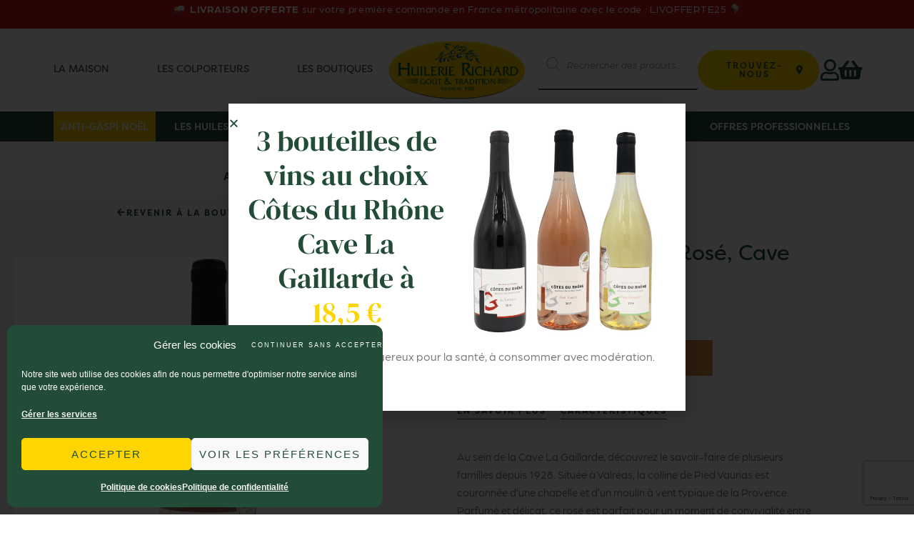

--- FILE ---
content_type: text/html; charset=UTF-8
request_url: https://huilerie-richard.com/produit/cotes-du-rhone-aop-rose-cave-la-gaillarde/
body_size: 91695
content:
<!doctype html>
<html lang="fr-FR" dir="ltr" prefix="og: https://ogp.me/ns#">
<head>
	<meta charset="UTF-8">
	<meta name="viewport" content="width=device-width, initial-scale=1">
	<link rel="profile" href="https://gmpg.org/xfn/11">
		<style>img:is([sizes="auto" i], [sizes^="auto," i]) { contain-intrinsic-size: 3000px 1500px }</style>
	
<!-- Google Tag Manager for WordPress by gtm4wp.com -->
<script data-cfasync="false" data-pagespeed-no-defer>
	var gtm4wp_datalayer_name = "dataLayer";
	var dataLayer = dataLayer || [];
	const gtm4wp_use_sku_instead = 0;
	const gtm4wp_currency = 'EUR';
	const gtm4wp_product_per_impression = 10;
	const gtm4wp_clear_ecommerce = false;
	const gtm4wp_datalayer_max_timeout = 2000;

	const gtm4wp_scrollerscript_debugmode         = false;
	const gtm4wp_scrollerscript_callbacktime      = 100;
	const gtm4wp_scrollerscript_readerlocation    = 150;
	const gtm4wp_scrollerscript_contentelementid  = "content";
	const gtm4wp_scrollerscript_scannertime       = 60;
</script>
<!-- End Google Tag Manager for WordPress by gtm4wp.com -->
<!-- Optimisation des moteurs de recherche par Rank Math - https://rankmath.com/ -->
<title>Côtes du Rhône AOP rosé, Cave La Gaillarde - Huilerie Richard - Artisan moulinier depuis 1885</title>
<meta name="description" content="Au sein de la Cave La Gaillarde, découvrez le savoir-faire de plusieurs familles depuis 1928. Située à Valréas, la colline de Pied Vaurias est couronnée d&#039;une chapelle et d&#039;un moulin à vent typique de la Provence. Parfumé et délicat, ce rosé est parfait pour un moment de convivialité entre amis. Il accopagnera vos entrées et viandes blanches. Médaille d&#039;or au Concours des vins d&#039;Orange en 2019. Service : servir entre 10° et 12°C. Vieillissment : à boire dans les deux ans. L&#039;abus d&#039;alcool est dangeureux pour la santé, à boire avec modération."/>
<meta name="robots" content="follow, index, max-snippet:-1, max-video-preview:-1, max-image-preview:large"/>
<link rel="canonical" href="https://huilerie-richard.com/produit/cotes-du-rhone-aop-rose-cave-la-gaillarde/" />
<meta property="og:locale" content="fr_FR" />
<meta property="og:type" content="product" />
<meta property="og:title" content="Côtes du Rhône AOP rosé, Cave La Gaillarde - Huilerie Richard - Artisan moulinier depuis 1885" />
<meta property="og:description" content="Au sein de la Cave La Gaillarde, découvrez le savoir-faire de plusieurs familles depuis 1928. Située à Valréas, la colline de Pied Vaurias est couronnée d&#039;une chapelle et d&#039;un moulin à vent typique de la Provence. Parfumé et délicat, ce rosé est parfait pour un moment de convivialité entre amis. Il accopagnera vos entrées et viandes blanches. Médaille d&#039;or au Concours des vins d&#039;Orange en 2019. Service : servir entre 10° et 12°C. Vieillissment : à boire dans les deux ans. L&#039;abus d&#039;alcool est dangeureux pour la santé, à boire avec modération." />
<meta property="og:url" content="https://huilerie-richard.com/produit/cotes-du-rhone-aop-rose-cave-la-gaillarde/" />
<meta property="og:site_name" content="Huilerie Richard" />
<meta property="og:updated_time" content="2026-01-19T09:30:52+01:00" />
<meta property="og:image" content="https://huilerie-richard.com/wp-content/uploads/2026/01/VINS365A_201013_152646.jpg" />
<meta property="og:image:secure_url" content="https://huilerie-richard.com/wp-content/uploads/2026/01/VINS365A_201013_152646.jpg" />
<meta property="og:image:width" content="1000" />
<meta property="og:image:height" content="1000" />
<meta property="og:image:alt" content="Côtes du Rhône AOP rosé" />
<meta property="og:image:type" content="image/jpeg" />
<meta property="product:price:amount" content="7.4" />
<meta property="product:price:currency" content="EUR" />
<meta property="product:availability" content="instock" />
<meta name="twitter:card" content="summary_large_image" />
<meta name="twitter:title" content="Côtes du Rhône AOP rosé, Cave La Gaillarde - Huilerie Richard - Artisan moulinier depuis 1885" />
<meta name="twitter:description" content="Au sein de la Cave La Gaillarde, découvrez le savoir-faire de plusieurs familles depuis 1928. Située à Valréas, la colline de Pied Vaurias est couronnée d&#039;une chapelle et d&#039;un moulin à vent typique de la Provence. Parfumé et délicat, ce rosé est parfait pour un moment de convivialité entre amis. Il accopagnera vos entrées et viandes blanches. Médaille d&#039;or au Concours des vins d&#039;Orange en 2019. Service : servir entre 10° et 12°C. Vieillissment : à boire dans les deux ans. L&#039;abus d&#039;alcool est dangeureux pour la santé, à boire avec modération." />
<meta name="twitter:image" content="https://huilerie-richard.com/wp-content/uploads/2026/01/VINS365A_201013_152646.jpg" />
<meta name="twitter:label1" content="Prix" />
<meta name="twitter:data1" content="7,40&euro;" />
<meta name="twitter:label2" content="Disponibilité" />
<meta name="twitter:data2" content="En stock" />
<script type="application/ld+json" class="rank-math-schema">{"@context":"https://schema.org","@graph":[{"@type":"Organization","@id":"https://huilerie-richard.com/#organization","name":"Huilerie Richard","url":"https://huilerie-richard.com"},{"@type":"WebSite","@id":"https://huilerie-richard.com/#website","url":"https://huilerie-richard.com","name":"Huilerie Richard","publisher":{"@id":"https://huilerie-richard.com/#organization"},"inLanguage":"fr-FR"},{"@type":"ImageObject","@id":"https://huilerie-richard.com/wp-content/uploads/2026/01/VINS365A_201013_152646.jpg","url":"https://huilerie-richard.com/wp-content/uploads/2026/01/VINS365A_201013_152646.jpg","width":"1000","height":"1000","caption":"C\u00f4tes du Rh\u00f4ne AOP ros\u00e9","inLanguage":"fr-FR"},{"@type":"ItemPage","@id":"https://huilerie-richard.com/produit/cotes-du-rhone-aop-rose-cave-la-gaillarde/#webpage","url":"https://huilerie-richard.com/produit/cotes-du-rhone-aop-rose-cave-la-gaillarde/","name":"C\u00f4tes du Rh\u00f4ne AOP ros\u00e9, Cave La Gaillarde - Huilerie Richard - Artisan moulinier depuis 1885","datePublished":"2026-01-19T03:38:26+01:00","dateModified":"2026-01-19T09:30:52+01:00","isPartOf":{"@id":"https://huilerie-richard.com/#website"},"primaryImageOfPage":{"@id":"https://huilerie-richard.com/wp-content/uploads/2026/01/VINS365A_201013_152646.jpg"},"inLanguage":"fr-FR"},{"@type":"Product","name":"C\u00f4tes du Rh\u00f4ne AOP ros\u00e9, Cave La Gaillarde - Huilerie Richard - Artisan moulinier depuis 1885","description":"C\u00f4tes du Rh\u00f4ne AOP ros\u00e9, Cave La Gaillarde - Retouvez nos huiles d'olives et notre \u00e9picerie avec la livraison gratuite d\u00e8s 80 \u20ac d'achat.","sku":"VINS365A","category":"Boissons","mainEntityOfPage":{"@id":"https://huilerie-richard.com/produit/cotes-du-rhone-aop-rose-cave-la-gaillarde/#webpage"},"weight":{"@type":"QuantitativeValue","unitCode":"KGM","value":"1.320"},"image":[{"@type":"ImageObject","url":"https://huilerie-richard.com/wp-content/uploads/2026/01/VINS365A_201013_152646.jpg","height":"1000","width":"1000"}],"offers":{"@type":"Offer","price":"7.40","priceCurrency":"EUR","priceValidUntil":"2027-12-31","availability":"http://schema.org/InStock","itemCondition":"NewCondition","url":"https://huilerie-richard.com/produit/cotes-du-rhone-aop-rose-cave-la-gaillarde/","seller":{"@type":"Organization","@id":"https://huilerie-richard.com/","name":"Huilerie Richard","url":"https://huilerie-richard.com","logo":""},"priceSpecification":{"price":"7.4","priceCurrency":"EUR","valueAddedTaxIncluded":"true"}},"@id":"https://huilerie-richard.com/produit/cotes-du-rhone-aop-rose-cave-la-gaillarde/#richSnippet"}]}</script>
<!-- /Extension Rank Math WordPress SEO -->

<link rel="alternate" type="application/rss+xml" title="Huilerie Richard &raquo; Flux" href="https://huilerie-richard.com/feed/" />
<link rel="alternate" type="application/rss+xml" title="Huilerie Richard &raquo; Flux des commentaires" href="https://huilerie-richard.com/comments/feed/" />
<link rel="alternate" type="application/rss+xml" title="Huilerie Richard &raquo; Côtes du Rhône AOP rosé, Cave La Gaillarde Flux des commentaires" href="https://huilerie-richard.com/produit/cotes-du-rhone-aop-rose-cave-la-gaillarde/feed/" />
		<!-- This site uses the Google Analytics by MonsterInsights plugin v9.10.1 - Using Analytics tracking - https://www.monsterinsights.com/ -->
							<script type="text/plain" data-service="google-analytics" data-category="statistics" data-cmplz-src="//www.googletagmanager.com/gtag/js?id=G-JQB7E7DTNN"  data-cfasync="false" data-wpfc-render="false" async></script>
			<script type="text/plain" data-service="google-analytics" data-category="statistics" data-cfasync="false" data-wpfc-render="false">
				var mi_version = '9.10.1';
				var mi_track_user = true;
				var mi_no_track_reason = '';
								var MonsterInsightsDefaultLocations = {"page_location":"https:\/\/huilerie-richard.com\/produit\/cotes-du-rhone-aop-rose-cave-la-gaillarde\/"};
								if ( typeof MonsterInsightsPrivacyGuardFilter === 'function' ) {
					var MonsterInsightsLocations = (typeof MonsterInsightsExcludeQuery === 'object') ? MonsterInsightsPrivacyGuardFilter( MonsterInsightsExcludeQuery ) : MonsterInsightsPrivacyGuardFilter( MonsterInsightsDefaultLocations );
				} else {
					var MonsterInsightsLocations = (typeof MonsterInsightsExcludeQuery === 'object') ? MonsterInsightsExcludeQuery : MonsterInsightsDefaultLocations;
				}

								var disableStrs = [
										'ga-disable-G-JQB7E7DTNN',
									];

				/* Function to detect opted out users */
				function __gtagTrackerIsOptedOut() {
					for (var index = 0; index < disableStrs.length; index++) {
						if (document.cookie.indexOf(disableStrs[index] + '=true') > -1) {
							return true;
						}
					}

					return false;
				}

				/* Disable tracking if the opt-out cookie exists. */
				if (__gtagTrackerIsOptedOut()) {
					for (var index = 0; index < disableStrs.length; index++) {
						window[disableStrs[index]] = true;
					}
				}

				/* Opt-out function */
				function __gtagTrackerOptout() {
					for (var index = 0; index < disableStrs.length; index++) {
						document.cookie = disableStrs[index] + '=true; expires=Thu, 31 Dec 2099 23:59:59 UTC; path=/';
						window[disableStrs[index]] = true;
					}
				}

				if ('undefined' === typeof gaOptout) {
					function gaOptout() {
						__gtagTrackerOptout();
					}
				}
								window.dataLayer = window.dataLayer || [];

				window.MonsterInsightsDualTracker = {
					helpers: {},
					trackers: {},
				};
				if (mi_track_user) {
					function __gtagDataLayer() {
						dataLayer.push(arguments);
					}

					function __gtagTracker(type, name, parameters) {
						if (!parameters) {
							parameters = {};
						}

						if (parameters.send_to) {
							__gtagDataLayer.apply(null, arguments);
							return;
						}

						if (type === 'event') {
														parameters.send_to = monsterinsights_frontend.v4_id;
							var hookName = name;
							if (typeof parameters['event_category'] !== 'undefined') {
								hookName = parameters['event_category'] + ':' + name;
							}

							if (typeof MonsterInsightsDualTracker.trackers[hookName] !== 'undefined') {
								MonsterInsightsDualTracker.trackers[hookName](parameters);
							} else {
								__gtagDataLayer('event', name, parameters);
							}
							
						} else {
							__gtagDataLayer.apply(null, arguments);
						}
					}

					__gtagTracker('js', new Date());
					__gtagTracker('set', {
						'developer_id.dZGIzZG': true,
											});
					if ( MonsterInsightsLocations.page_location ) {
						__gtagTracker('set', MonsterInsightsLocations);
					}
										__gtagTracker('config', 'G-JQB7E7DTNN', {"forceSSL":"true","link_attribution":"true"} );
										window.gtag = __gtagTracker;										(function () {
						/* https://developers.google.com/analytics/devguides/collection/analyticsjs/ */
						/* ga and __gaTracker compatibility shim. */
						var noopfn = function () {
							return null;
						};
						var newtracker = function () {
							return new Tracker();
						};
						var Tracker = function () {
							return null;
						};
						var p = Tracker.prototype;
						p.get = noopfn;
						p.set = noopfn;
						p.send = function () {
							var args = Array.prototype.slice.call(arguments);
							args.unshift('send');
							__gaTracker.apply(null, args);
						};
						var __gaTracker = function () {
							var len = arguments.length;
							if (len === 0) {
								return;
							}
							var f = arguments[len - 1];
							if (typeof f !== 'object' || f === null || typeof f.hitCallback !== 'function') {
								if ('send' === arguments[0]) {
									var hitConverted, hitObject = false, action;
									if ('event' === arguments[1]) {
										if ('undefined' !== typeof arguments[3]) {
											hitObject = {
												'eventAction': arguments[3],
												'eventCategory': arguments[2],
												'eventLabel': arguments[4],
												'value': arguments[5] ? arguments[5] : 1,
											}
										}
									}
									if ('pageview' === arguments[1]) {
										if ('undefined' !== typeof arguments[2]) {
											hitObject = {
												'eventAction': 'page_view',
												'page_path': arguments[2],
											}
										}
									}
									if (typeof arguments[2] === 'object') {
										hitObject = arguments[2];
									}
									if (typeof arguments[5] === 'object') {
										Object.assign(hitObject, arguments[5]);
									}
									if ('undefined' !== typeof arguments[1].hitType) {
										hitObject = arguments[1];
										if ('pageview' === hitObject.hitType) {
											hitObject.eventAction = 'page_view';
										}
									}
									if (hitObject) {
										action = 'timing' === arguments[1].hitType ? 'timing_complete' : hitObject.eventAction;
										hitConverted = mapArgs(hitObject);
										__gtagTracker('event', action, hitConverted);
									}
								}
								return;
							}

							function mapArgs(args) {
								var arg, hit = {};
								var gaMap = {
									'eventCategory': 'event_category',
									'eventAction': 'event_action',
									'eventLabel': 'event_label',
									'eventValue': 'event_value',
									'nonInteraction': 'non_interaction',
									'timingCategory': 'event_category',
									'timingVar': 'name',
									'timingValue': 'value',
									'timingLabel': 'event_label',
									'page': 'page_path',
									'location': 'page_location',
									'title': 'page_title',
									'referrer' : 'page_referrer',
								};
								for (arg in args) {
																		if (!(!args.hasOwnProperty(arg) || !gaMap.hasOwnProperty(arg))) {
										hit[gaMap[arg]] = args[arg];
									} else {
										hit[arg] = args[arg];
									}
								}
								return hit;
							}

							try {
								f.hitCallback();
							} catch (ex) {
							}
						};
						__gaTracker.create = newtracker;
						__gaTracker.getByName = newtracker;
						__gaTracker.getAll = function () {
							return [];
						};
						__gaTracker.remove = noopfn;
						__gaTracker.loaded = true;
						window['__gaTracker'] = __gaTracker;
					})();
									} else {
										console.log("");
					(function () {
						function __gtagTracker() {
							return null;
						}

						window['__gtagTracker'] = __gtagTracker;
						window['gtag'] = __gtagTracker;
					})();
									}
			</script>
							<!-- / Google Analytics by MonsterInsights -->
				<script type="text/plain" data-service="google-analytics" data-category="statistics" data-cfasync="false" data-wpfc-render="false">
			window.MonsterInsightsDualTracker.helpers.mapProductItem = function (uaItem) {
				var prefixIndex, prefixKey, mapIndex;
				
				var toBePrefixed = ['id', 'name', 'list_name', 'brand', 'category', 'variant'];

				var item = {};

				var fieldMap = {
					'price': 'price',
					'list_position': 'index',
					'quantity': 'quantity',
					'position': 'index',
				};

				for (mapIndex in fieldMap) {
					if (uaItem.hasOwnProperty(mapIndex)) {
						item[fieldMap[mapIndex]] = uaItem[mapIndex];
					}
				}

				for (prefixIndex = 0; prefixIndex < toBePrefixed.length; prefixIndex++) {
					prefixKey = toBePrefixed[prefixIndex];
					if (typeof uaItem[prefixKey] !== 'undefined') {
						item['item_' + prefixKey] = uaItem[prefixKey];
					}
				}

				return item;
			};

			MonsterInsightsDualTracker.trackers['view_item_list'] = function (parameters) {
				var items = parameters.items;
				var listName, itemIndex, item, itemListName;
				var lists = {
					'_': {items: [], 'send_to': monsterinsights_frontend.v4_id},
				};

				for (itemIndex = 0; itemIndex < items.length; itemIndex++) {
					item = MonsterInsightsDualTracker.helpers.mapProductItem(items[itemIndex]);

					if (typeof item['item_list_name'] === 'undefined') {
						lists['_'].items.push(item);
					} else {
						itemListName = item['item_list_name'];
						if (typeof lists[itemListName] === 'undefined') {
							lists[itemListName] = {
								'items': [],
								'item_list_name': itemListName,
								'send_to': monsterinsights_frontend.v4_id,
							};
						}

						lists[itemListName].items.push(item);
					}
				}

				for (listName in lists) {
					__gtagDataLayer('event', 'view_item_list', lists[listName]);
				}
			};

			MonsterInsightsDualTracker.trackers['select_content'] = function (parameters) {
				const items = parameters.items.map(MonsterInsightsDualTracker.helpers.mapProductItem);
				__gtagDataLayer('event', 'select_item', {items: items, send_to: parameters.send_to});
			};

			MonsterInsightsDualTracker.trackers['view_item'] = function (parameters) {
				const items = parameters.items.map(MonsterInsightsDualTracker.helpers.mapProductItem);
				__gtagDataLayer('event', 'view_item', {items: items, send_to: parameters.send_to});
			};
		</script>
		<script>
window._wpemojiSettings = {"baseUrl":"https:\/\/s.w.org\/images\/core\/emoji\/16.0.1\/72x72\/","ext":".png","svgUrl":"https:\/\/s.w.org\/images\/core\/emoji\/16.0.1\/svg\/","svgExt":".svg","source":{"concatemoji":"https:\/\/huilerie-richard.com\/wp-includes\/js\/wp-emoji-release.min.js?ver=6.8.3"}};
/*! This file is auto-generated */
!function(s,n){var o,i,e;function c(e){try{var t={supportTests:e,timestamp:(new Date).valueOf()};sessionStorage.setItem(o,JSON.stringify(t))}catch(e){}}function p(e,t,n){e.clearRect(0,0,e.canvas.width,e.canvas.height),e.fillText(t,0,0);var t=new Uint32Array(e.getImageData(0,0,e.canvas.width,e.canvas.height).data),a=(e.clearRect(0,0,e.canvas.width,e.canvas.height),e.fillText(n,0,0),new Uint32Array(e.getImageData(0,0,e.canvas.width,e.canvas.height).data));return t.every(function(e,t){return e===a[t]})}function u(e,t){e.clearRect(0,0,e.canvas.width,e.canvas.height),e.fillText(t,0,0);for(var n=e.getImageData(16,16,1,1),a=0;a<n.data.length;a++)if(0!==n.data[a])return!1;return!0}function f(e,t,n,a){switch(t){case"flag":return n(e,"\ud83c\udff3\ufe0f\u200d\u26a7\ufe0f","\ud83c\udff3\ufe0f\u200b\u26a7\ufe0f")?!1:!n(e,"\ud83c\udde8\ud83c\uddf6","\ud83c\udde8\u200b\ud83c\uddf6")&&!n(e,"\ud83c\udff4\udb40\udc67\udb40\udc62\udb40\udc65\udb40\udc6e\udb40\udc67\udb40\udc7f","\ud83c\udff4\u200b\udb40\udc67\u200b\udb40\udc62\u200b\udb40\udc65\u200b\udb40\udc6e\u200b\udb40\udc67\u200b\udb40\udc7f");case"emoji":return!a(e,"\ud83e\udedf")}return!1}function g(e,t,n,a){var r="undefined"!=typeof WorkerGlobalScope&&self instanceof WorkerGlobalScope?new OffscreenCanvas(300,150):s.createElement("canvas"),o=r.getContext("2d",{willReadFrequently:!0}),i=(o.textBaseline="top",o.font="600 32px Arial",{});return e.forEach(function(e){i[e]=t(o,e,n,a)}),i}function t(e){var t=s.createElement("script");t.src=e,t.defer=!0,s.head.appendChild(t)}"undefined"!=typeof Promise&&(o="wpEmojiSettingsSupports",i=["flag","emoji"],n.supports={everything:!0,everythingExceptFlag:!0},e=new Promise(function(e){s.addEventListener("DOMContentLoaded",e,{once:!0})}),new Promise(function(t){var n=function(){try{var e=JSON.parse(sessionStorage.getItem(o));if("object"==typeof e&&"number"==typeof e.timestamp&&(new Date).valueOf()<e.timestamp+604800&&"object"==typeof e.supportTests)return e.supportTests}catch(e){}return null}();if(!n){if("undefined"!=typeof Worker&&"undefined"!=typeof OffscreenCanvas&&"undefined"!=typeof URL&&URL.createObjectURL&&"undefined"!=typeof Blob)try{var e="postMessage("+g.toString()+"("+[JSON.stringify(i),f.toString(),p.toString(),u.toString()].join(",")+"));",a=new Blob([e],{type:"text/javascript"}),r=new Worker(URL.createObjectURL(a),{name:"wpTestEmojiSupports"});return void(r.onmessage=function(e){c(n=e.data),r.terminate(),t(n)})}catch(e){}c(n=g(i,f,p,u))}t(n)}).then(function(e){for(var t in e)n.supports[t]=e[t],n.supports.everything=n.supports.everything&&n.supports[t],"flag"!==t&&(n.supports.everythingExceptFlag=n.supports.everythingExceptFlag&&n.supports[t]);n.supports.everythingExceptFlag=n.supports.everythingExceptFlag&&!n.supports.flag,n.DOMReady=!1,n.readyCallback=function(){n.DOMReady=!0}}).then(function(){return e}).then(function(){var e;n.supports.everything||(n.readyCallback(),(e=n.source||{}).concatemoji?t(e.concatemoji):e.wpemoji&&e.twemoji&&(t(e.twemoji),t(e.wpemoji)))}))}((window,document),window._wpemojiSettings);
</script>
<link rel="stylesheet" type="text/css" href="https://use.typekit.net/vit1irz.css"><link rel='stylesheet' id='cfw-blocks-styles-css' href='https://huilerie-richard.com/wp-content/plugins/checkout-for-woocommerce/build/css/blocks-styles.css?ver=540cb48d1be171b3b69284627cb4edea' media='all' />
<link rel='stylesheet' id='hello-elementor-theme-style-css' href='https://huilerie-richard.com/wp-content/themes/hello-elementor/assets/css/theme.css?ver=3.4.4' media='all' />
<link rel='stylesheet' id='jet-menu-hello-css' href='https://huilerie-richard.com/wp-content/plugins/jet-menu/integration/themes/hello-elementor/assets/css/style.css?ver=2.4.17' media='all' />
<style id='wp-emoji-styles-inline-css'>

	img.wp-smiley, img.emoji {
		display: inline !important;
		border: none !important;
		box-shadow: none !important;
		height: 1em !important;
		width: 1em !important;
		margin: 0 0.07em !important;
		vertical-align: -0.1em !important;
		background: none !important;
		padding: 0 !important;
	}
</style>
<link rel='stylesheet' id='wp-block-library-css' href='https://huilerie-richard.com/wp-includes/css/dist/block-library/style.min.css?ver=6.8.3' media='all' />
<style id='global-styles-inline-css'>
:root{--wp--preset--aspect-ratio--square: 1;--wp--preset--aspect-ratio--4-3: 4/3;--wp--preset--aspect-ratio--3-4: 3/4;--wp--preset--aspect-ratio--3-2: 3/2;--wp--preset--aspect-ratio--2-3: 2/3;--wp--preset--aspect-ratio--16-9: 16/9;--wp--preset--aspect-ratio--9-16: 9/16;--wp--preset--color--black: #000000;--wp--preset--color--cyan-bluish-gray: #abb8c3;--wp--preset--color--white: #ffffff;--wp--preset--color--pale-pink: #f78da7;--wp--preset--color--vivid-red: #cf2e2e;--wp--preset--color--luminous-vivid-orange: #ff6900;--wp--preset--color--luminous-vivid-amber: #fcb900;--wp--preset--color--light-green-cyan: #7bdcb5;--wp--preset--color--vivid-green-cyan: #00d084;--wp--preset--color--pale-cyan-blue: #8ed1fc;--wp--preset--color--vivid-cyan-blue: #0693e3;--wp--preset--color--vivid-purple: #9b51e0;--wp--preset--gradient--vivid-cyan-blue-to-vivid-purple: linear-gradient(135deg,rgba(6,147,227,1) 0%,rgb(155,81,224) 100%);--wp--preset--gradient--light-green-cyan-to-vivid-green-cyan: linear-gradient(135deg,rgb(122,220,180) 0%,rgb(0,208,130) 100%);--wp--preset--gradient--luminous-vivid-amber-to-luminous-vivid-orange: linear-gradient(135deg,rgba(252,185,0,1) 0%,rgba(255,105,0,1) 100%);--wp--preset--gradient--luminous-vivid-orange-to-vivid-red: linear-gradient(135deg,rgba(255,105,0,1) 0%,rgb(207,46,46) 100%);--wp--preset--gradient--very-light-gray-to-cyan-bluish-gray: linear-gradient(135deg,rgb(238,238,238) 0%,rgb(169,184,195) 100%);--wp--preset--gradient--cool-to-warm-spectrum: linear-gradient(135deg,rgb(74,234,220) 0%,rgb(151,120,209) 20%,rgb(207,42,186) 40%,rgb(238,44,130) 60%,rgb(251,105,98) 80%,rgb(254,248,76) 100%);--wp--preset--gradient--blush-light-purple: linear-gradient(135deg,rgb(255,206,236) 0%,rgb(152,150,240) 100%);--wp--preset--gradient--blush-bordeaux: linear-gradient(135deg,rgb(254,205,165) 0%,rgb(254,45,45) 50%,rgb(107,0,62) 100%);--wp--preset--gradient--luminous-dusk: linear-gradient(135deg,rgb(255,203,112) 0%,rgb(199,81,192) 50%,rgb(65,88,208) 100%);--wp--preset--gradient--pale-ocean: linear-gradient(135deg,rgb(255,245,203) 0%,rgb(182,227,212) 50%,rgb(51,167,181) 100%);--wp--preset--gradient--electric-grass: linear-gradient(135deg,rgb(202,248,128) 0%,rgb(113,206,126) 100%);--wp--preset--gradient--midnight: linear-gradient(135deg,rgb(2,3,129) 0%,rgb(40,116,252) 100%);--wp--preset--font-size--small: 13px;--wp--preset--font-size--medium: 20px;--wp--preset--font-size--large: 36px;--wp--preset--font-size--x-large: 42px;--wp--preset--spacing--20: 0.44rem;--wp--preset--spacing--30: 0.67rem;--wp--preset--spacing--40: 1rem;--wp--preset--spacing--50: 1.5rem;--wp--preset--spacing--60: 2.25rem;--wp--preset--spacing--70: 3.38rem;--wp--preset--spacing--80: 5.06rem;--wp--preset--shadow--natural: 6px 6px 9px rgba(0, 0, 0, 0.2);--wp--preset--shadow--deep: 12px 12px 50px rgba(0, 0, 0, 0.4);--wp--preset--shadow--sharp: 6px 6px 0px rgba(0, 0, 0, 0.2);--wp--preset--shadow--outlined: 6px 6px 0px -3px rgba(255, 255, 255, 1), 6px 6px rgba(0, 0, 0, 1);--wp--preset--shadow--crisp: 6px 6px 0px rgba(0, 0, 0, 1);}:root { --wp--style--global--content-size: 800px;--wp--style--global--wide-size: 1200px; }:where(body) { margin: 0; }.wp-site-blocks > .alignleft { float: left; margin-right: 2em; }.wp-site-blocks > .alignright { float: right; margin-left: 2em; }.wp-site-blocks > .aligncenter { justify-content: center; margin-left: auto; margin-right: auto; }:where(.wp-site-blocks) > * { margin-block-start: 24px; margin-block-end: 0; }:where(.wp-site-blocks) > :first-child { margin-block-start: 0; }:where(.wp-site-blocks) > :last-child { margin-block-end: 0; }:root { --wp--style--block-gap: 24px; }:root :where(.is-layout-flow) > :first-child{margin-block-start: 0;}:root :where(.is-layout-flow) > :last-child{margin-block-end: 0;}:root :where(.is-layout-flow) > *{margin-block-start: 24px;margin-block-end: 0;}:root :where(.is-layout-constrained) > :first-child{margin-block-start: 0;}:root :where(.is-layout-constrained) > :last-child{margin-block-end: 0;}:root :where(.is-layout-constrained) > *{margin-block-start: 24px;margin-block-end: 0;}:root :where(.is-layout-flex){gap: 24px;}:root :where(.is-layout-grid){gap: 24px;}.is-layout-flow > .alignleft{float: left;margin-inline-start: 0;margin-inline-end: 2em;}.is-layout-flow > .alignright{float: right;margin-inline-start: 2em;margin-inline-end: 0;}.is-layout-flow > .aligncenter{margin-left: auto !important;margin-right: auto !important;}.is-layout-constrained > .alignleft{float: left;margin-inline-start: 0;margin-inline-end: 2em;}.is-layout-constrained > .alignright{float: right;margin-inline-start: 2em;margin-inline-end: 0;}.is-layout-constrained > .aligncenter{margin-left: auto !important;margin-right: auto !important;}.is-layout-constrained > :where(:not(.alignleft):not(.alignright):not(.alignfull)){max-width: var(--wp--style--global--content-size);margin-left: auto !important;margin-right: auto !important;}.is-layout-constrained > .alignwide{max-width: var(--wp--style--global--wide-size);}body .is-layout-flex{display: flex;}.is-layout-flex{flex-wrap: wrap;align-items: center;}.is-layout-flex > :is(*, div){margin: 0;}body .is-layout-grid{display: grid;}.is-layout-grid > :is(*, div){margin: 0;}body{padding-top: 0px;padding-right: 0px;padding-bottom: 0px;padding-left: 0px;}a:where(:not(.wp-element-button)){text-decoration: underline;}:root :where(.wp-element-button, .wp-block-button__link){background-color: #32373c;border-width: 0;color: #fff;font-family: inherit;font-size: inherit;line-height: inherit;padding: calc(0.667em + 2px) calc(1.333em + 2px);text-decoration: none;}.has-black-color{color: var(--wp--preset--color--black) !important;}.has-cyan-bluish-gray-color{color: var(--wp--preset--color--cyan-bluish-gray) !important;}.has-white-color{color: var(--wp--preset--color--white) !important;}.has-pale-pink-color{color: var(--wp--preset--color--pale-pink) !important;}.has-vivid-red-color{color: var(--wp--preset--color--vivid-red) !important;}.has-luminous-vivid-orange-color{color: var(--wp--preset--color--luminous-vivid-orange) !important;}.has-luminous-vivid-amber-color{color: var(--wp--preset--color--luminous-vivid-amber) !important;}.has-light-green-cyan-color{color: var(--wp--preset--color--light-green-cyan) !important;}.has-vivid-green-cyan-color{color: var(--wp--preset--color--vivid-green-cyan) !important;}.has-pale-cyan-blue-color{color: var(--wp--preset--color--pale-cyan-blue) !important;}.has-vivid-cyan-blue-color{color: var(--wp--preset--color--vivid-cyan-blue) !important;}.has-vivid-purple-color{color: var(--wp--preset--color--vivid-purple) !important;}.has-black-background-color{background-color: var(--wp--preset--color--black) !important;}.has-cyan-bluish-gray-background-color{background-color: var(--wp--preset--color--cyan-bluish-gray) !important;}.has-white-background-color{background-color: var(--wp--preset--color--white) !important;}.has-pale-pink-background-color{background-color: var(--wp--preset--color--pale-pink) !important;}.has-vivid-red-background-color{background-color: var(--wp--preset--color--vivid-red) !important;}.has-luminous-vivid-orange-background-color{background-color: var(--wp--preset--color--luminous-vivid-orange) !important;}.has-luminous-vivid-amber-background-color{background-color: var(--wp--preset--color--luminous-vivid-amber) !important;}.has-light-green-cyan-background-color{background-color: var(--wp--preset--color--light-green-cyan) !important;}.has-vivid-green-cyan-background-color{background-color: var(--wp--preset--color--vivid-green-cyan) !important;}.has-pale-cyan-blue-background-color{background-color: var(--wp--preset--color--pale-cyan-blue) !important;}.has-vivid-cyan-blue-background-color{background-color: var(--wp--preset--color--vivid-cyan-blue) !important;}.has-vivid-purple-background-color{background-color: var(--wp--preset--color--vivid-purple) !important;}.has-black-border-color{border-color: var(--wp--preset--color--black) !important;}.has-cyan-bluish-gray-border-color{border-color: var(--wp--preset--color--cyan-bluish-gray) !important;}.has-white-border-color{border-color: var(--wp--preset--color--white) !important;}.has-pale-pink-border-color{border-color: var(--wp--preset--color--pale-pink) !important;}.has-vivid-red-border-color{border-color: var(--wp--preset--color--vivid-red) !important;}.has-luminous-vivid-orange-border-color{border-color: var(--wp--preset--color--luminous-vivid-orange) !important;}.has-luminous-vivid-amber-border-color{border-color: var(--wp--preset--color--luminous-vivid-amber) !important;}.has-light-green-cyan-border-color{border-color: var(--wp--preset--color--light-green-cyan) !important;}.has-vivid-green-cyan-border-color{border-color: var(--wp--preset--color--vivid-green-cyan) !important;}.has-pale-cyan-blue-border-color{border-color: var(--wp--preset--color--pale-cyan-blue) !important;}.has-vivid-cyan-blue-border-color{border-color: var(--wp--preset--color--vivid-cyan-blue) !important;}.has-vivid-purple-border-color{border-color: var(--wp--preset--color--vivid-purple) !important;}.has-vivid-cyan-blue-to-vivid-purple-gradient-background{background: var(--wp--preset--gradient--vivid-cyan-blue-to-vivid-purple) !important;}.has-light-green-cyan-to-vivid-green-cyan-gradient-background{background: var(--wp--preset--gradient--light-green-cyan-to-vivid-green-cyan) !important;}.has-luminous-vivid-amber-to-luminous-vivid-orange-gradient-background{background: var(--wp--preset--gradient--luminous-vivid-amber-to-luminous-vivid-orange) !important;}.has-luminous-vivid-orange-to-vivid-red-gradient-background{background: var(--wp--preset--gradient--luminous-vivid-orange-to-vivid-red) !important;}.has-very-light-gray-to-cyan-bluish-gray-gradient-background{background: var(--wp--preset--gradient--very-light-gray-to-cyan-bluish-gray) !important;}.has-cool-to-warm-spectrum-gradient-background{background: var(--wp--preset--gradient--cool-to-warm-spectrum) !important;}.has-blush-light-purple-gradient-background{background: var(--wp--preset--gradient--blush-light-purple) !important;}.has-blush-bordeaux-gradient-background{background: var(--wp--preset--gradient--blush-bordeaux) !important;}.has-luminous-dusk-gradient-background{background: var(--wp--preset--gradient--luminous-dusk) !important;}.has-pale-ocean-gradient-background{background: var(--wp--preset--gradient--pale-ocean) !important;}.has-electric-grass-gradient-background{background: var(--wp--preset--gradient--electric-grass) !important;}.has-midnight-gradient-background{background: var(--wp--preset--gradient--midnight) !important;}.has-small-font-size{font-size: var(--wp--preset--font-size--small) !important;}.has-medium-font-size{font-size: var(--wp--preset--font-size--medium) !important;}.has-large-font-size{font-size: var(--wp--preset--font-size--large) !important;}.has-x-large-font-size{font-size: var(--wp--preset--font-size--x-large) !important;}
:root :where(.wp-block-pullquote){font-size: 1.5em;line-height: 1.6;}
</style>
<link rel='stylesheet' id='agile-store-locator-init-css' href='https://huilerie-richard.com/wp-content/plugins/agile-store-locator/public/css/init.css?ver=4.10.10' media='all' />
<link rel='stylesheet' id='photoswipe-css' href='https://huilerie-richard.com/wp-content/plugins/woocommerce/assets/css/photoswipe/photoswipe.min.css?ver=10.3.7' media='all' />
<link rel='stylesheet' id='photoswipe-default-skin-css' href='https://huilerie-richard.com/wp-content/plugins/woocommerce/assets/css/photoswipe/default-skin/default-skin.min.css?ver=10.3.7' media='all' />
<link rel='stylesheet' id='woocommerce-layout-css' href='https://huilerie-richard.com/wp-content/plugins/woocommerce/assets/css/woocommerce-layout.css?ver=10.3.7' media='all' />
<link rel='stylesheet' id='woocommerce-smallscreen-css' href='https://huilerie-richard.com/wp-content/plugins/woocommerce/assets/css/woocommerce-smallscreen.css?ver=10.3.7' media='only screen and (max-width: 768px)' />
<link rel='stylesheet' id='woocommerce-general-css' href='https://huilerie-richard.com/wp-content/plugins/woocommerce/assets/css/woocommerce.css?ver=10.3.7' media='all' />
<style id='woocommerce-inline-inline-css'>
.woocommerce form .form-row .required { visibility: visible; }
</style>
<link rel='stylesheet' id='gens-raf-css' href='https://huilerie-richard.com/wp-content/plugins/wpgens-refer-a-friend-premium/assets/css/gens-raf.css?ver=2.3.16' media='all' />
<link rel='stylesheet' id='cmplz-general-css' href='https://huilerie-richard.com/wp-content/plugins/complianz-gdpr-premium/assets/css/cookieblocker.min.css?ver=1762955921' media='all' />
<link rel='stylesheet' id='search-filter-plugin-styles-css' href='https://huilerie-richard.com/wp-content/plugins/search-filter-pro/public/assets/css/search-filter.min.css?ver=2.5.21' media='all' />
<link rel='stylesheet' id='brands-styles-css' href='https://huilerie-richard.com/wp-content/plugins/woocommerce/assets/css/brands.css?ver=10.3.7' media='all' />
<link rel='stylesheet' id='dgwt-wcas-style-css' href='https://huilerie-richard.com/wp-content/plugins/ajax-search-for-woocommerce/assets/css/style.min.css?ver=1.32.2' media='all' />
<link rel='stylesheet' id='hello-elementor-child-style-css' href='https://huilerie-richard.com/wp-content/themes/huilerie-richard/style.css?ver=1.0.0' media='all' />
<link rel='stylesheet' id='hello-elementor-css' href='https://huilerie-richard.com/wp-content/themes/hello-elementor/assets/css/reset.css?ver=3.4.4' media='all' />
<link rel='stylesheet' id='hello-elementor-header-footer-css' href='https://huilerie-richard.com/wp-content/themes/hello-elementor/assets/css/header-footer.css?ver=3.4.4' media='all' />
<link rel='stylesheet' id='font-awesome-all-css' href='https://huilerie-richard.com/wp-content/plugins/jet-menu/assets/public/lib/font-awesome/css/all.min.css?ver=5.12.0' media='all' />
<link rel='stylesheet' id='font-awesome-v4-shims-css' href='https://huilerie-richard.com/wp-content/plugins/jet-menu/assets/public/lib/font-awesome/css/v4-shims.min.css?ver=5.12.0' media='all' />
<link rel='stylesheet' id='jet-menu-public-styles-css' href='https://huilerie-richard.com/wp-content/plugins/jet-menu/assets/public/css/public.css?ver=2.4.17' media='all' />
<link rel='stylesheet' id='elementor-frontend-css' href='https://huilerie-richard.com/wp-content/plugins/elementor/assets/css/frontend.min.css?ver=3.34.1' media='all' />
<link rel='stylesheet' id='eael-general-css' href='https://huilerie-richard.com/wp-content/plugins/essential-addons-for-elementor-lite/assets/front-end/css/view/general.min.css?ver=6.5.0' media='all' />
<link rel='stylesheet' id='eael-5248989-css' href='https://huilerie-richard.com/wp-content/uploads/essential-addons-elementor/eael-5248989.css?ver=1768815052' media='all' />
<link rel='stylesheet' id='e-sticky-css' href='https://huilerie-richard.com/wp-content/plugins/elementor-pro/assets/css/modules/sticky.min.css?ver=3.34.0' media='all' />
<link rel='stylesheet' id='widget-icon-list-css' href='https://huilerie-richard.com/wp-content/plugins/elementor/assets/css/widget-icon-list.min.css?ver=3.34.1' media='all' />
<link rel='stylesheet' id='widget-image-css' href='https://huilerie-richard.com/wp-content/plugins/elementor/assets/css/widget-image.min.css?ver=3.34.1' media='all' />
<link rel='stylesheet' id='widget-mega-menu-css' href='https://huilerie-richard.com/wp-content/plugins/elementor-pro/assets/css/widget-mega-menu.min.css?ver=3.34.0' media='all' />
<link rel='stylesheet' id='widget-nav-menu-css' href='https://huilerie-richard.com/wp-content/plugins/elementor-pro/assets/css/widget-nav-menu.min.css?ver=3.34.0' media='all' />
<link rel='stylesheet' id='swiper-css' href='https://huilerie-richard.com/wp-content/plugins/elementor/assets/lib/swiper/v8/css/swiper.min.css?ver=8.4.5' media='all' />
<link rel='stylesheet' id='e-swiper-css' href='https://huilerie-richard.com/wp-content/plugins/elementor/assets/css/conditionals/e-swiper.min.css?ver=3.34.1' media='all' />
<link rel='stylesheet' id='e-animation-shrink-css' href='https://huilerie-richard.com/wp-content/plugins/elementor/assets/lib/animations/styles/e-animation-shrink.min.css?ver=3.34.1' media='all' />
<link rel='stylesheet' id='widget-heading-css' href='https://huilerie-richard.com/wp-content/plugins/elementor/assets/css/widget-heading.min.css?ver=3.34.1' media='all' />
<link rel='stylesheet' id='e-animation-grow-css' href='https://huilerie-richard.com/wp-content/plugins/elementor/assets/lib/animations/styles/e-animation-grow.min.css?ver=3.34.1' media='all' />
<link rel='stylesheet' id='e-animation-fadeInLeft-css' href='https://huilerie-richard.com/wp-content/plugins/elementor/assets/lib/animations/styles/fadeInLeft.min.css?ver=3.34.1' media='all' />
<link rel='stylesheet' id='widget-woocommerce-menu-cart-css' href='https://huilerie-richard.com/wp-content/plugins/elementor-pro/assets/css/widget-woocommerce-menu-cart.min.css?ver=3.34.0' media='all' />
<link rel='stylesheet' id='widget-icon-box-css' href='https://huilerie-richard.com/wp-content/plugins/elementor/assets/css/widget-icon-box.min.css?ver=3.34.1' media='all' />
<link rel='stylesheet' id='widget-form-css' href='https://huilerie-richard.com/wp-content/plugins/elementor-pro/assets/css/widget-form.min.css?ver=3.34.0' media='all' />
<link rel='stylesheet' id='widget-nested-accordion-css' href='https://huilerie-richard.com/wp-content/plugins/elementor/assets/css/widget-nested-accordion.min.css?ver=3.34.1' media='all' />
<link rel='stylesheet' id='widget-social-icons-css' href='https://huilerie-richard.com/wp-content/plugins/elementor/assets/css/widget-social-icons.min.css?ver=3.34.1' media='all' />
<link rel='stylesheet' id='e-apple-webkit-css' href='https://huilerie-richard.com/wp-content/plugins/elementor/assets/css/conditionals/apple-webkit.min.css?ver=3.34.1' media='all' />
<link rel='stylesheet' id='widget-spacer-css' href='https://huilerie-richard.com/wp-content/plugins/elementor/assets/css/widget-spacer.min.css?ver=3.34.1' media='all' />
<link rel='stylesheet' id='widget-woocommerce-product-price-css' href='https://huilerie-richard.com/wp-content/plugins/elementor-pro/assets/css/widget-woocommerce-product-price.min.css?ver=3.34.0' media='all' />
<link rel='stylesheet' id='widget-woocommerce-product-images-css' href='https://huilerie-richard.com/wp-content/plugins/elementor-pro/assets/css/widget-woocommerce-product-images.min.css?ver=3.34.0' media='all' />
<link rel='stylesheet' id='widget-woocommerce-product-rating-css' href='https://huilerie-richard.com/wp-content/plugins/elementor-pro/assets/css/widget-woocommerce-product-rating.min.css?ver=3.34.0' media='all' />
<link rel='stylesheet' id='dce-style-css' href='https://huilerie-richard.com/wp-content/plugins/dynamic-content-for-elementor/assets/css/style.min.css?ver=3.3.21' media='all' />
<link rel='stylesheet' id='dce-terms-css' href='https://huilerie-richard.com/wp-content/plugins/dynamic-content-for-elementor/assets/css/terms-and-taxonomy.min.css?ver=3.3.21' media='all' />
<link rel='stylesheet' id='widget-woocommerce-product-add-to-cart-css' href='https://huilerie-richard.com/wp-content/plugins/elementor-pro/assets/css/widget-woocommerce-product-add-to-cart.min.css?ver=3.34.0' media='all' />
<link rel='stylesheet' id='widget-toggle-css' href='https://huilerie-richard.com/wp-content/plugins/elementor/assets/css/widget-toggle.min.css?ver=3.34.1' media='all' />
<link rel='stylesheet' id='dce-acf-relationship-old-version-css' href='https://huilerie-richard.com/wp-content/plugins/dynamic-content-for-elementor/assets/css/acf-relationship-old-version.min.css?ver=3.3.21' media='all' />
<link rel='stylesheet' id='widget-woocommerce-product-data-tabs-css' href='https://huilerie-richard.com/wp-content/plugins/elementor-pro/assets/css/widget-woocommerce-product-data-tabs.min.css?ver=3.34.0' media='all' />
<link rel='stylesheet' id='widget-woocommerce-products-css' href='https://huilerie-richard.com/wp-content/plugins/elementor-pro/assets/css/widget-woocommerce-products.min.css?ver=3.34.0' media='all' />
<link rel='stylesheet' id='widget-animated-headline-css' href='https://huilerie-richard.com/wp-content/plugins/elementor-pro/assets/css/widget-animated-headline.min.css?ver=3.34.0' media='all' />
<link rel='stylesheet' id='e-animation-pulse-css' href='https://huilerie-richard.com/wp-content/plugins/elementor/assets/lib/animations/styles/e-animation-pulse.min.css?ver=3.34.1' media='all' />
<link rel='stylesheet' id='e-popup-css' href='https://huilerie-richard.com/wp-content/plugins/elementor-pro/assets/css/conditionals/popup.min.css?ver=3.34.0' media='all' />
<link rel='stylesheet' id='e-animation-fadeIn-css' href='https://huilerie-richard.com/wp-content/plugins/elementor/assets/lib/animations/styles/fadeIn.min.css?ver=3.34.1' media='all' />
<link rel='stylesheet' id='elementor-icons-css' href='https://huilerie-richard.com/wp-content/plugins/elementor/assets/lib/eicons/css/elementor-icons.min.css?ver=5.45.0' media='all' />
<style id='elementor-icons-inline-css'>

		.elementor-add-new-section .elementor-add-templately-promo-button{
            background-color: #5d4fff;
            background-image: url(https://huilerie-richard.com/wp-content/plugins/essential-addons-for-elementor-lite/assets/admin/images/templately/logo-icon.svg);
            background-repeat: no-repeat;
            background-position: center center;
            position: relative;
        }
        
		.elementor-add-new-section .elementor-add-templately-promo-button > i{
            height: 12px;
        }
        
        body .elementor-add-new-section .elementor-add-section-area-button {
            margin-left: 0;
        }

		.elementor-add-new-section .elementor-add-templately-promo-button{
            background-color: #5d4fff;
            background-image: url(https://huilerie-richard.com/wp-content/plugins/essential-addons-for-elementor-lite/assets/admin/images/templately/logo-icon.svg);
            background-repeat: no-repeat;
            background-position: center center;
            position: relative;
        }
        
		.elementor-add-new-section .elementor-add-templately-promo-button > i{
            height: 12px;
        }
        
        body .elementor-add-new-section .elementor-add-section-area-button {
            margin-left: 0;
        }
</style>
<link rel='stylesheet' id='elementor-post-18-css' href='https://huilerie-richard.com/wp-content/uploads/elementor/css/post-18.css?ver=1768484200' media='all' />
<link rel='stylesheet' id='-sl-bootstrap-css' href='https://huilerie-richard.com/wp-content/plugins/agile-store-locator/public/css/sl-bootstrap.css' media='all' />
<link rel='stylesheet' id='dashicons-css' href='https://huilerie-richard.com/wp-includes/css/dashicons.min.css?ver=6.8.3' media='all' />
<style id='dashicons-inline-css'>
[data-font="Dashicons"]:before {font-family: 'Dashicons' !important;content: attr(data-icon) !important;speak: none !important;font-weight: normal !important;font-variant: normal !important;text-transform: none !important;line-height: 1 !important;font-style: normal !important;-webkit-font-smoothing: antialiased !important;-moz-osx-font-smoothing: grayscale !important;}
</style>
<link rel='stylesheet' id='elementor-post-5248989-css' href='https://huilerie-richard.com/wp-content/uploads/elementor/css/post-5248989.css?ver=1768554004' media='all' />
<link rel='stylesheet' id='elementor-post-88-css' href='https://huilerie-richard.com/wp-content/uploads/elementor/css/post-88.css?ver=1768552045' media='all' />
<link rel='stylesheet' id='elementor-post-421-css' href='https://huilerie-richard.com/wp-content/uploads/elementor/css/post-421.css?ver=1768577219' media='all' />
<link rel='stylesheet' id='elementor-post-478077-css' href='https://huilerie-richard.com/wp-content/uploads/elementor/css/post-478077.css?ver=1768485671' media='all' />
<link rel='stylesheet' id='elementor-post-3549800-css' href='https://huilerie-richard.com/wp-content/uploads/elementor/css/post-3549800.css?ver=1768484202' media='all' />
<link rel='stylesheet' id='elementor-post-1747597-css' href='https://huilerie-richard.com/wp-content/uploads/elementor/css/post-1747597.css?ver=1768484202' media='all' />
<link rel='stylesheet' id='aurora-heatmap-css' href='https://huilerie-richard.com/wp-content/plugins/aurora-heatmap/style.css?ver=1.7.1' media='all' />
<link rel='stylesheet' id='yith-wcwtl-style-css' href='https://huilerie-richard.com/wp-content/plugins/yith-woocommerce-waiting-list-premium/assets/css/yith-wcwtl-frontend.min.css?ver=3.27.0' media='all' />
<style id='yith-wcwtl-style-inline-css'>

		    .yith-wcwtl-output { background-color: #f9f9f9!important; padding: 40px 40px 40px 40px; border-radius: 15px;}
		    .yith-wcwtl-output.success, .yith-wcwtl-output.subscribed{ background-color: #f7fae2!important; color: #000000!important }
		    .yith-wcwtl-output .button{background:rgb(254,213,0)!important;color:rgb(35,76,56)!important;}
			.yith-wcwtl-output .button:hover{background:rgb(254,213,0)!important;color:rgb(213,135,64)!important;}
			.yith-wcwtl-output .button.button-leave{background:rgb(254,213,0)!important;color:rgb(35,76,56)!important;}
			.yith-wcwtl-output .button.button-leave:hover{background:rgb(254,213,0)!important;color:rgb(213,135,64)!important;}
			.yith-wcwtl-output .yith-wcwtl-error{ background-color: #f9f9f9!important; color: #AF2323!important; }
			.yith-wcwtl-output .yith-wcwtl-success #Group circle{ fill:#e4edc1 }
			.yith-wcwtl-output .yith-wcwtl-success #Group g{ fill: #a1c746 }
			
</style>
<link rel='stylesheet' id='woo_discount_pro_style-css' href='https://huilerie-richard.com/wp-content/plugins/woo-discount-rules-pro/Assets/Css/awdr_style.css?ver=2.6.13' media='all' />
<link rel='stylesheet' id='elementor-icons-shared-0-css' href='https://huilerie-richard.com/wp-content/plugins/elementor/assets/lib/font-awesome/css/fontawesome.min.css?ver=5.15.3' media='all' />
<link rel='stylesheet' id='elementor-icons-fa-solid-css' href='https://huilerie-richard.com/wp-content/plugins/elementor/assets/lib/font-awesome/css/solid.min.css?ver=5.15.3' media='all' />
<link rel='stylesheet' id='elementor-icons-fa-regular-css' href='https://huilerie-richard.com/wp-content/plugins/elementor/assets/lib/font-awesome/css/regular.min.css?ver=5.15.3' media='all' />
<link rel='stylesheet' id='elementor-icons-fa-brands-css' href='https://huilerie-richard.com/wp-content/plugins/elementor/assets/lib/font-awesome/css/brands.min.css?ver=5.15.3' media='all' />
<script type="text/template" id="tmpl-variation-template">
	<div class="woocommerce-variation-description">{{{ data.variation.variation_description }}}</div>
	<div class="woocommerce-variation-price">{{{ data.variation.price_html }}}</div>
	<div class="woocommerce-variation-availability">{{{ data.variation.availability_html }}}</div>
</script>
<script type="text/template" id="tmpl-unavailable-variation-template">
	<p role="alert">Désolé, ce produit n&rsquo;est pas disponible. Veuillez choisir une combinaison différente.</p>
</script>
<script defer src="https://huilerie-richard.com/wp-content/plugins/google-analytics-premium/assets/js/frontend-gtag.min.js?ver=9.10.1" id="monsterinsights-frontend-script-js" async data-wp-strategy="async"></script>
<script data-cfasync="false" data-wpfc-render="false" id='monsterinsights-frontend-script-js-extra'>var monsterinsights_frontend = {"js_events_tracking":"true","download_extensions":"doc,pdf,ppt,zip,xls,docx,pptx,xlsx","inbound_paths":"[{\"path\":\"\\\/go\\\/\",\"label\":\"affiliate\"},{\"path\":\"\\\/recommend\\\/\",\"label\":\"affiliate\"}]","home_url":"https:\/\/huilerie-richard.com","hash_tracking":"false","v4_id":"G-JQB7E7DTNN"};</script>
<script src="https://huilerie-richard.com/wp-includes/js/jquery/jquery.min.js?ver=3.7.1" id="jquery-core-js"></script>
<script defer src="https://huilerie-richard.com/wp-includes/js/jquery/jquery-migrate.min.js?ver=3.4.1" id="jquery-migrate-js"></script>
<script defer src="https://huilerie-richard.com/wp-content/plugins/woocommerce/assets/js/jquery-blockui/jquery.blockUI.min.js?ver=2.7.0-wc.10.3.7" id="wc-jquery-blockui-js" defer data-wp-strategy="defer"></script>
<script id="wc-add-to-cart-js-extra">
var wc_add_to_cart_params = {"ajax_url":"\/wp-admin\/admin-ajax.php","wc_ajax_url":"\/?wc-ajax=%%endpoint%%","i18n_view_cart":"Voir le panier","cart_url":"https:\/\/huilerie-richard.com\/panier\/","is_cart":"","cart_redirect_after_add":"no"};
</script>
<script defer src="https://huilerie-richard.com/wp-content/plugins/woocommerce/assets/js/frontend/add-to-cart.min.js?ver=10.3.7" id="wc-add-to-cart-js" defer data-wp-strategy="defer"></script>
<script defer src="https://huilerie-richard.com/wp-content/plugins/woocommerce/assets/js/zoom/jquery.zoom.min.js?ver=1.7.21-wc.10.3.7" id="wc-zoom-js" defer data-wp-strategy="defer"></script>
<script defer src="https://huilerie-richard.com/wp-content/plugins/woocommerce/assets/js/flexslider/jquery.flexslider.min.js?ver=2.7.2-wc.10.3.7" id="wc-flexslider-js" defer data-wp-strategy="defer"></script>
<script defer src="https://huilerie-richard.com/wp-content/plugins/woocommerce/assets/js/photoswipe/photoswipe.min.js?ver=4.1.1-wc.10.3.7" id="wc-photoswipe-js" defer data-wp-strategy="defer"></script>
<script defer src="https://huilerie-richard.com/wp-content/plugins/woocommerce/assets/js/photoswipe/photoswipe-ui-default.min.js?ver=4.1.1-wc.10.3.7" id="wc-photoswipe-ui-default-js" defer data-wp-strategy="defer"></script>
<script id="wc-single-product-js-extra">
var wc_single_product_params = {"i18n_required_rating_text":"Veuillez s\u00e9lectionner une note","i18n_rating_options":["1\u00a0\u00e9toile sur 5","2\u00a0\u00e9toiles sur 5","3\u00a0\u00e9toiles sur 5","4\u00a0\u00e9toiles sur 5","5\u00a0\u00e9toiles sur 5"],"i18n_product_gallery_trigger_text":"Voir la galerie d\u2019images en plein \u00e9cran","review_rating_required":"yes","flexslider":{"rtl":false,"animation":"slide","smoothHeight":true,"directionNav":false,"controlNav":"thumbnails","slideshow":false,"animationSpeed":500,"animationLoop":false,"allowOneSlide":false},"zoom_enabled":"1","zoom_options":[],"photoswipe_enabled":"1","photoswipe_options":{"shareEl":false,"closeOnScroll":false,"history":false,"hideAnimationDuration":0,"showAnimationDuration":0},"flexslider_enabled":"1"};
</script>
<script defer src="https://huilerie-richard.com/wp-content/plugins/woocommerce/assets/js/frontend/single-product.min.js?ver=10.3.7" id="wc-single-product-js" defer data-wp-strategy="defer"></script>
<script defer src="https://huilerie-richard.com/wp-content/plugins/woocommerce/assets/js/js-cookie/js.cookie.min.js?ver=2.1.4-wc.10.3.7" id="wc-js-cookie-js" defer data-wp-strategy="defer"></script>
<script id="woocommerce-js-extra">
var woocommerce_params = {"ajax_url":"\/wp-admin\/admin-ajax.php","wc_ajax_url":"\/?wc-ajax=%%endpoint%%","i18n_password_show":"Afficher le mot de passe","i18n_password_hide":"Masquer le mot de passe"};
</script>
<script defer src="https://huilerie-richard.com/wp-content/plugins/woocommerce/assets/js/frontend/woocommerce.min.js?ver=10.3.7" id="woocommerce-js" defer data-wp-strategy="defer"></script>
<script defer src="https://huilerie-richard.com/wp-content/plugins/wpgens-refer-a-friend-premium/assets/js/cookie.min.js?ver=2.3.16" id="gens-raf_cookieJS-js"></script>
<script id="gens-raf-js-js-extra">
var gens_raf = {"cookieTime":"","ajax_url":"https:\/\/huilerie-richard.com\/wp-admin\/admin-ajax.php","success_msg":"Invitation has been sent!"};
</script>
<script defer src="https://huilerie-richard.com/wp-content/plugins/wpgens-refer-a-friend-premium/assets/js/gens-raf-public.js?ver=2.3.16" id="gens-raf-js-js"></script>
<script id="search-filter-elementor-js-extra">
var SFE_DATA = {"ajax_url":"https:\/\/huilerie-richard.com\/wp-admin\/admin-ajax.php","home_url":"https:\/\/huilerie-richard.com\/"};
</script>
<script defer src="https://huilerie-richard.com/wp-content/plugins/search-filter-elementor/assets/v2/js/search-filter-elementor.js?ver=1.3.4" id="search-filter-elementor-js"></script>
<script defer src="https://huilerie-richard.com/wp-content/plugins/duracelltomi-google-tag-manager/dist/js/analytics-talk-content-tracking.js?ver=1.22.3" id="gtm4wp-scroll-tracking-js"></script>
<script id="search-filter-plugin-build-js-extra">
var SF_LDATA = {"ajax_url":"https:\/\/huilerie-richard.com\/wp-admin\/admin-ajax.php","home_url":"https:\/\/huilerie-richard.com\/","extensions":["search-filter-elementor"]};
</script>
<script defer src="https://huilerie-richard.com/wp-content/plugins/search-filter-pro/public/assets/js/search-filter-build.min.js?ver=2.5.21" id="search-filter-plugin-build-js"></script>
<script src="https://huilerie-richard.com/wp-content/plugins/search-filter-pro/public/assets/js/chosen.jquery.min.js?ver=2.5.21" id="search-filter-plugin-chosen-js"></script>
<script id="aurora-heatmap-js-extra">
var aurora_heatmap = {"_mode":"reporter","ajax_url":"https:\/\/huilerie-richard.com\/wp-admin\/admin-ajax.php","action":"aurora_heatmap","reports":"click_pc,click_mobile","debug":"0","ajax_delay_time":"3000","ajax_interval":"10","ajax_bulk":null};
</script>
<script defer src="https://huilerie-richard.com/wp-content/plugins/aurora-heatmap/js/aurora-heatmap.min.js?ver=1.7.1" id="aurora-heatmap-js"></script>
<script defer src="https://huilerie-richard.com/wp-includes/js/underscore.min.js?ver=1.13.7" id="underscore-js"></script>
<script id="wp-util-js-extra">
var _wpUtilSettings = {"ajax":{"url":"\/wp-admin\/admin-ajax.php"}};
</script>
<script defer src="https://huilerie-richard.com/wp-includes/js/wp-util.min.js?ver=6.8.3" id="wp-util-js"></script>
<script id="wc-add-to-cart-variation-js-extra">
var wc_add_to_cart_variation_params = {"wc_ajax_url":"\/?wc-ajax=%%endpoint%%","i18n_no_matching_variations_text":"D\u00e9sol\u00e9, aucun produit ne r\u00e9pond \u00e0 vos crit\u00e8res. Veuillez choisir une combinaison diff\u00e9rente.","i18n_make_a_selection_text":"Veuillez s\u00e9lectionner des options du produit avant de l\u2019ajouter \u00e0 votre panier.","i18n_unavailable_text":"D\u00e9sol\u00e9, ce produit n\u2019est pas disponible. Veuillez choisir une combinaison diff\u00e9rente.","i18n_reset_alert_text":"Votre s\u00e9lection a \u00e9t\u00e9 r\u00e9initialis\u00e9e. Veuillez s\u00e9lectionner des options du produit avant de l\u2019ajouter \u00e0 votre panier."};
</script>
<script defer src="https://huilerie-richard.com/wp-content/plugins/woocommerce/assets/js/frontend/add-to-cart-variation.min.js?ver=10.3.7" id="wc-add-to-cart-variation-js" defer data-wp-strategy="defer"></script>
<script id="wc-cart-fragments-js-extra">
var wc_cart_fragments_params = {"ajax_url":"\/wp-admin\/admin-ajax.php","wc_ajax_url":"\/?wc-ajax=%%endpoint%%","cart_hash_key":"wc_cart_hash_d39644ac7b85b64d8b0ba4c38720b2a3","fragment_name":"wc_fragments_d39644ac7b85b64d8b0ba4c38720b2a3","request_timeout":"5000"};
</script>
<script defer src="https://huilerie-richard.com/wp-content/plugins/woocommerce/assets/js/frontend/cart-fragments.min.js?ver=10.3.7" id="wc-cart-fragments-js" defer data-wp-strategy="defer"></script>
<link rel="https://api.w.org/" href="https://huilerie-richard.com/wp-json/" /><link rel="alternate" title="JSON" type="application/json" href="https://huilerie-richard.com/wp-json/wp/v2/product/407128" /><link rel="EditURI" type="application/rsd+xml" title="RSD" href="https://huilerie-richard.com/xmlrpc.php?rsd" />
<meta name="generator" content="WordPress 6.8.3" />
<link rel='shortlink' href='https://huilerie-richard.com/?p=407128' />
<link rel="alternate" title="oEmbed (JSON)" type="application/json+oembed" href="https://huilerie-richard.com/wp-json/oembed/1.0/embed?url=https%3A%2F%2Fhuilerie-richard.com%2Fproduit%2Fcotes-du-rhone-aop-rose-cave-la-gaillarde%2F" />
<link rel="alternate" title="oEmbed (XML)" type="text/xml+oembed" href="https://huilerie-richard.com/wp-json/oembed/1.0/embed?url=https%3A%2F%2Fhuilerie-richard.com%2Fproduit%2Fcotes-du-rhone-aop-rose-cave-la-gaillarde%2F&#038;format=xml" />
			<style>.cmplz-hidden {
					display: none !important;
				}</style>
<!-- Google Tag Manager for WordPress by gtm4wp.com -->
<!-- GTM Container placement set to off -->
<script data-cfasync="false" data-pagespeed-no-defer>
	var dataLayer_content = {"pageTitle":"Côtes du Rhône AOP rosé, Cave La Gaillarde - Huilerie Richard - Artisan moulinier depuis 1885","pagePostType":"product","pagePostType2":"single-product","postID":407128,"customerTotalOrders":0,"customerTotalOrderValue":0,"customerFirstName":"","customerLastName":"","customerBillingFirstName":"","customerBillingLastName":"","customerBillingCompany":"","customerBillingAddress1":"","customerBillingAddress2":"","customerBillingCity":"","customerBillingState":"","customerBillingPostcode":"","customerBillingCountry":"","customerBillingEmail":"","customerBillingEmailHash":"","customerBillingPhone":"","customerShippingFirstName":"","customerShippingLastName":"","customerShippingCompany":"","customerShippingAddress1":"","customerShippingAddress2":"","customerShippingCity":"","customerShippingState":"","customerShippingPostcode":"","customerShippingCountry":"","cartContent":{"totals":{"applied_coupons":[],"discount_total":0,"subtotal":0,"total":0},"items":[]},"productRatingCounts":[],"productAverageRating":0,"productReviewCount":0,"productType":"simple","productIsVariable":0};
	dataLayer.push( dataLayer_content );
</script>
<script data-cfasync="false" data-pagespeed-no-defer>
	console.warn && console.warn("[GTM4WP] Google Tag Manager container code placement set to OFF !!!");
	console.warn && console.warn("[GTM4WP] Data layer codes are active but GTM container must be loaded using custom coding !!!");
</script>
<!-- End Google Tag Manager for WordPress by gtm4wp.com -->
		<script>
		(function(h,o,t,j,a,r){
			h.hj=h.hj||function(){(h.hj.q=h.hj.q||[]).push(arguments)};
			h._hjSettings={hjid:5046028,hjsv:5};
			a=o.getElementsByTagName('head')[0];
			r=o.createElement('script');r.async=1;
			r.src=t+h._hjSettings.hjid+j+h._hjSettings.hjsv;
			a.appendChild(r);
		})(window,document,'//static.hotjar.com/c/hotjar-','.js?sv=');
		</script>
				<style>
			.dgwt-wcas-ico-magnifier,.dgwt-wcas-ico-magnifier-handler{max-width:20px}.dgwt-wcas-search-wrapp{max-width:600px}.dgwt-wcas-search-wrapp .dgwt-wcas-sf-wrapp input[type=search].dgwt-wcas-search-input,.dgwt-wcas-search-wrapp .dgwt-wcas-sf-wrapp input[type=search].dgwt-wcas-search-input:hover,.dgwt-wcas-search-wrapp .dgwt-wcas-sf-wrapp input[type=search].dgwt-wcas-search-input:focus{border-color:#fff}.dgwt-wcas-st strong,.dgwt-wcas-sd strong{color:#234c38}.dgwt-wcas-suggestions-wrapp,.dgwt-wcas-details-wrapp,.dgwt-wcas-suggestion,.dgwt-wcas-datails-title,.dgwt-wcas-details-more-products{border-color:#fff!important}		</style>
		<meta name="description" content="Au sein de la Cave La Gaillarde, découvrez le savoir-faire de plusieurs familles depuis 1928. Située à Valréas, la colline de Pied Vaurias est couronnée d&#039;une chapelle et d&#039;un moulin à vent typique de la Provence. 

Parfumé et délicat, ce rosé est parfait pour un moment de convivialité entre amis. Il accopagnera vos entrées et viandes blanches.

Médaille d&#039;or au Concours des vins d&#039;Orange en 2019.

Service : servir entre 10° et 12°C. 
Vieillissment : à boire dans les deux ans.

L&#039;abus d&#039;alcool est dangeureux pour la santé, à boire avec modération.">
	<noscript><style>.woocommerce-product-gallery{ opacity: 1 !important; }</style></noscript>
	<meta name="generator" content="Elementor 3.34.1; features: additional_custom_breakpoints; settings: css_print_method-external, google_font-disabled, font_display-auto">
<!-- Facebook Pixel Code -->
<script type="text/plain" data-service="facebook" data-category="marketing">
!function(f,b,e,v,n,t,s){if(f.fbq)return;n=f.fbq=function(){n.callMethod?n.callMethod.apply(n,arguments):n.queue.push(arguments)};if(!f._fbq)f._fbq=n;n.push=n;n.loaded=!0;n.version='2.0';n.queue=[];t=b.createElement(e);t.async=!0;t.src=v;s=b.getElementsByTagName(e)[0];s.parentNode.insertBefore(t,s)}(window, document,'script','https://connect.facebook.net/en_US/fbevents.js');fbq('init', '298799440715790');fbq('track', 'PageView');
</script>
<noscript><img height="1" width="1" style="display:none" src="https://www.facebook.com/tr?id=298799440715790&ev=PageView&noscript=1" /></noscript>
<!-- End Facebook Pixel Code -->
<!-- <script>
	// Define dataLayer and the gtag function.
	window.dataLayer = window.dataLayer || [];
	function gtag(){dataLayer.push(arguments);}

	// Set default consent to 'denied' as a placeholder
	// Determine actual values based on your own requirements
	gtag('consent', 'default', {
		'ad_storage': 'denied',
		'ad_user_data': 'denied',
		'ad_personalization': 'denied',
		'analytics_storage': 'denied'
	});
</script> -->
<!-- Google tag (gtag.js) -->
<script type="text/plain" data-service="google-analytics" data-category="statistics" async data-cmplz-src="https://www.googletagmanager.com/gtag/js?id=G-3L2PQYCR43"></script>
<script>
  window.dataLayer = window.dataLayer || [];
  function gtag(){dataLayer.push(arguments);}
  gtag('js', new Date());

  gtag('config', 'G-3L2PQYCR43');
</script>
<!-- Create one update function for each consent parameter -->
<!-- <script>
  function consentGrantedAdStorage() {
    gtag('consent', 'update', {
      'ad_storage': 'granted'
    });
  }
	var btncomplianz = document.getElementsByClassName('cmplz-accept');
	btncomplianz[0].addEventListener('click', function(){
		consentGrantedAdStorage();
	});
</script> -->
<!-- Google Tag Manager -->
<script type="text/plain" data-service="google-analytics" data-category="statistics">(function(w,d,s,l,i){w[l]=w[l]||[];w[l].push({'gtm.start':
new Date().getTime(),event:'gtm.js'});var f=d.getElementsByTagName(s)[0],
j=d.createElement(s),dl=l!='dataLayer'?'&l='+l:'';j.async=true;j.src=
'https://www.googletagmanager.com/gtm.js?id='+i+dl;f.parentNode.insertBefore(j,f);
})(window,document,'script','dataLayer','GTM-WKRLH3H');</script>
<!-- End Google Tag Manager -->
<script src="https://cdn.usefathom.com/script.js" data-site="TOMEWBNX" defer></script>
<script>
jQuery(document).ready(function($) {
	var labelElement = $("label[for='ywgc-sender-name']");
	if (labelElement.length > 0) {
		labelElement.text('De la part de :');
	}
});
</script>
<script>
	jQuery(document).ready(function($){
		
		window.setInterval(function(){
			if($('#cfw-cart-summary-totals .shipping td').text().includes('Gratuit')){
				$('#yit-cart-message-plus-que-x-e-avant-livraison').css('display', 'none');
			}
			else{
				$('#yit-cart-message-plus-que-x-e-avant-livraison').css('display', 'block');
			}
		}, 1000);
		
	});
</script>
<link rel="preconnect" href="//code.tidio.co"><script type="text/javascript" src="https://cdn.brevo.com/js/sdk-loader.js" async></script><script type="text/javascript">
            window.Brevo = window.Brevo || [];
            window.Brevo.push(["init", {
                client_key: "st0qc7psozv6ayswpow91",
                email_id: "",
                push: {
                    customDomain: "https://huilerie-richard.com\/wp-content\/plugins\/woocommerce-sendinblue-newsletter-subscription\/"
                }
            }]);
        </script>			<style>
				.e-con.e-parent:nth-of-type(n+4):not(.e-lazyloaded):not(.e-no-lazyload),
				.e-con.e-parent:nth-of-type(n+4):not(.e-lazyloaded):not(.e-no-lazyload) * {
					background-image: none !important;
				}
				@media screen and (max-height: 1024px) {
					.e-con.e-parent:nth-of-type(n+3):not(.e-lazyloaded):not(.e-no-lazyload),
					.e-con.e-parent:nth-of-type(n+3):not(.e-lazyloaded):not(.e-no-lazyload) * {
						background-image: none !important;
					}
				}
				@media screen and (max-height: 640px) {
					.e-con.e-parent:nth-of-type(n+2):not(.e-lazyloaded):not(.e-no-lazyload),
					.e-con.e-parent:nth-of-type(n+2):not(.e-lazyloaded):not(.e-no-lazyload) * {
						background-image: none !important;
					}
				}
			</style>
			<link rel="icon" href="https://huilerie-richard.com/wp-content/uploads/2020/09/cropped-favicon-2-60x60.png" sizes="32x32" />
<link rel="icon" href="https://huilerie-richard.com/wp-content/uploads/2020/09/cropped-favicon-2-300x300.png" sizes="192x192" />
<link rel="apple-touch-icon" href="https://huilerie-richard.com/wp-content/uploads/2020/09/cropped-favicon-2-300x300.png" />
<meta name="msapplication-TileImage" content="https://huilerie-richard.com/wp-content/uploads/2020/09/cropped-favicon-2-300x300.png" />
		<style id="wp-custom-css">
			@font-face {
	font-family: 'DM Serif';
	src: url('https://huilerie-richard.com/wp-content/uploads/2020/06/DMSerifDisplay-Regular.woff') format('woff');
	font-display: swap;
}
@font-face {
	font-family: 'DM Serif';
	src: url('https://huilerie-richard.com/wp-content/uploads/2020/06/DMSerifDisplay-Italic.woff') format('woff');
	font-display: swap;
}

span.bouton-gift-card a{
	color:#d58740;
}

.woocommerce div.product.ast-woo-product-no-review #reviews #review_form {
    padding: 0em;
}

.woocommerce #reviews #review_form {
    border: 0px solid #efefef;
    padding: 0em;
}


.woocommerce .comment-form-rating .stars a, .woocommerce .star-rating::before {
    color: #FED500;
}

li#tab-additional_information  {
    display: none;
}

.woocommerce #respond input#submit, .woocommerce button.button.alt.disabled, .wc-block-grid__products .wc-block-grid__product .wp-block-button__link, .wc-block-grid__product-onsale {
    color: #ffffff;
    border-color: #d58740;
    background-color: #d58740;
}

.woocommerce ul.products li.product .ast-woo-product-category, .woocommerce-page ul.products li.product .ast-woo-product-category {
    font-size: 14px;
    font-weight: 600;
    margin-bottom: .5em;
    display: block;
	color:#d58740;
    line-height: 1.3;
    opacity: .6;
}


}
/*Slider home*/
.slick-slide {
    opacity: 0.4;
}
li.slick-current + li {
    opacity: 1;
}
.uael-woo-slider-arrow-inside .uael-woo-products-slider .slick-prev {
    text-indent: -2px;
    left: 150px;
}

.uael-woo-slider-arrow-inside .uael-woo-products-slider .slick-next {
    text-indent: 2px;
    right: 150px;
}

.titreorange {
	color:#D58740!important;
	    font-style:italic;
}

.titreitalic{
    font-style:italic;
}

::selection {
    background-color: #D58740;
    color: #ffffff;
}

.woocommerce .elementor-94 .elementor-element.elementor-element-d280541 .price {
    font-family: "arboria", Sans-serif!important;
    font-size: 24px!important;
    font-weight: 400!important;
	letter-spacing:0px!important;
}

.woocommerce .widget_price_filter .ui-slider .ui-slider-range, .woocommerce .widget_price_filter .ui-slider .ui-slider-handle {
    background-color: #d58740;
}


.woocommerce-message, .woocommerce-info  {
    border-top-color: #d58740;
}

.woocommerce-message::before, .woocommerce-info::before {
    color: #d58740;
}

.woocommerce h3{
    font-size: 1.2rem;
    font-family: var( --e-global-typography-c02ac1b-font-family ), Sans-serif;
}

.woocommerce-ordering > select.orderby {
  		font-family:var( --e-global-typography-c02ac1b-font-family ), Sans-serif;
    font-weight:500;font-size:12px;
    letter-spacing:1px;
    text-transform:uppercase;
    background-color: #F4F6F5;
    color: #234C38;
    border:0px;
    border-radius:35px;
    padding:15px;
}
.yith-cart-message-layout2 .content .button {
		fill: #FFFFFF;
    color: #FFFFFF;
    background-color: #FFF;
    border-style: solid;
    border-width: 1px;
    border-color: #FFFFFF;    
		font-size: 12px;
		text-transform: uppercase;
		letter-spacing: 2px;
		padding: 15px 20px 15px 20px;
		font-family:var( --e-global-typography-c02ac1b-font-family ), Sans-serif;
		font-style:normal;
		font-weight:700;
}

.searchandfilter label {
    display: inline-block;
    margin: 0;
    padding: 0;
    font-family: var( --e-global-typography-c02ac1b-font-family ), Sans-serif;
}

.searchandfilter h4 {
    margin: 0;
    padding: 5px 0 10px;
    font-size: 16px;
	    font-family: var( --e-global-typography-c02ac1b-font-family ), Sans-serif;
}

.yith-cart-message-layout2 .content .button:hover{
		fill: #FFFFFF;
    color: #FFFFFF;
    background-color: #D58740;
    border-style: solid;
    border-width: 1px;
    border-color: #D58740;    
		font-size: 12px;
		text-transform: uppercase;
		letter-spacing: 2px;
		padding: 15px 20px 15px 20px;
		font-family:var( --e-global-typography-c02ac1b-font-family ), Sans-serif;
		font-style:normal;
		font-weight:700;
}
.texte-minimum{
	vertical-align: text-top;
}
.yith-cart-message-layout2 .icon-wrapper {
    width: 60px;
    top: -2px;
    left: 8px;
    bottom: -2px;
    position: absolute;
}
.awdr_free_product_text {
    background-color: #D58740;
}
.woocommerce #respond input#submit.alt, .woocommerce a.button.alt, .woocommerce button.button.alt, .woocommerce input.button.alt{
		fill: #FFFFFF;
    color: #234c38;
    background-color: #D5874000;
    border-style: solid;
    border-width: 1px;
    border-color: #234c38;    
		font-size: 12px;
		text-transform: uppercase;
		letter-spacing: 2px;
		padding: 15px 20px 15px 20px;
		font-family:var( --e-global-typography-c02ac1b-font-family ), Sans-serif;
		font-style:normal;
		font-weight:700;
		border-radius:0;
}
.woocommerce #respond input#submit.alt:hover, .woocommerce a.button.alt:hover, .woocommerce button.button.alt:hover, .woocommerce input.button.alt:hover,
.woocommerce #respond input#submit:hover, .woocommerce a.button:hover, .woocommerce button.button:hover, .woocommerce input.button:hover,.woocommerce #respond input#submit:hover, .woocommerce a.button:hover, .woocommerce button.button:hover, .woocommerce input.button:hover
{
		fill: #FFFFFF;
    color: #FFF;
    background-color: #D58740;
    border-style: solid;
    border-width: 1px;
    border-color: #D58740;    
		font-size: 12px;
		text-transform: uppercase;
		letter-spacing: 2px;
		padding: 15px 20px 15px 20px;
		font-family:var( --e-global-typography-c02ac1b-font-family ), Sans-serif;
		font-style:normal;
		font-weight:700;
		border-radius:0;
}
.woocommercek {
    background-color: #D58740;
    color: #fff;
    -webkit-font-smoothing: antialiased;
		font-family:var( --e-global-typography-c02ac1b-font-family ), Sans-serif;
		font-style:normal;
		font-weight:700;	
}
.woocommerce table.shop_table {
	border:none;	
}
table td, table th {
    border: 1px solid #cccccc24;
}
table tbody>tr:nth-child(odd)>td, table tbody>tr:nth-child(odd)>th {
    background-color: #eeeeee80;
}
body p {font-family:var( --e-global-typography-c02ac1b-font-family ), Sans-serif}
.woocommerce #respond input#submit, .woocommerce a.button, .woocommerce button.button, .woocommerce input.button ,.woocommerce #respond input#submit, .woocommerce a.button, .woocommerce button.button, .woocommerce input.button {
		fill: #FFFFFF;
    color: #234c38;
    background-color: #D5874000;
    border-style: solid;
    border-width: 1px;
    border-color: #234c38;    
		font-size: 12px;
		text-transform: uppercase;
		letter-spacing: 2px;
		padding: 15px 20px 15px 20px;
		font-family:var( --e-global-typography-c02ac1b-font-family ), Sans-serif;
		font-style:normal;
		font-weight:700;
		border-radius:0;
}
#coupon_code{
	width: 140px;
	height:44px;
}
.woocommerce a.remove {
	color: #aba9a9!important;
	background: #dedede80;
}
.woocommerce a.remove:hover {
	background: #8c8787;
}
.searchandfilter .noUi-connect {
    background-color: #234C38;
}


/* responsive Checkout*/
#cfw-shipping-method-address-review li .shipping-details-label.shipping-details-label-long {
	font-size:10px;
    -webkit-box-flex: 0;
    flex: 0 0 5em;
}
#cfw-payment-method-address-review li .shipping-details-label.shipping-details-label-long, #cfw-shipping-method-address-review li .shipping-details-label.shipping-details-label-long{
	font-size:10px;
    -webkit-box-flex: 0;
    flex: 0 0 5em;
}
#cfw-mobile-cart-header>div:last-child {
    margin: 1%;
    text-align: right;
}


.cfw-cart-item-quantity-bubble:before{
	content:"qté: "
}


input[type=search], input[type=tel], input[type=text], input[type=url], select, textarea {
    font-family: var( --e-global-typography-c02ac1b-font-family ), Sans-serif;
}

/*produit variation*/
table tbody>tr:nth-child(odd)>td, table tbody>tr:nth-child(odd)>th {
    background-color: #fff!important;
}

.woocommerce div.product form.cart .variations label {
    color:#D58740;
}


body.checkout-wc, main.checkoutwc {
    font-family: var( --e-global-typography-c02ac1b-font-family ), Sans-serif!important;
}

.st0 {
    stroke-width: 1;
}

p {
    margin-top: 0;
    margin-bottom: 0rem;
}
.btn-center{
	text-align: center;
}
.woocommerce-variation-description{
	display:none;
}
.woocommerce-variation-price{
	text-align:left;
	margin-bottom:20px;
}
.woocommerce-variation-price span{
	color: #234C38;
  font-size: 24px;
  font-weight: 600;
  text-transform: none;
  letter-spacing: 2px;
}

#yith-wcwtl-output input#yith-wcwtl-policy-check + span {
    font-family: var(--e-global-typography-c02ac1b-font-family ), Sans-serif;
}

/*alignement en stock*/
.woocommerce div.product .stock {
    text-align: center;
}
.woocommerce ul.products li.product .woocommerce-loop-product__title, .woocommerce ul.products li.product h3 {
    min-height: 42px;
}

.woocommerce-MyAccount-navigation-link--waiting-list{
	display: none !important;
}
/*Home slider*/
.swiper-container-horizontal>.swiper-pagination-bullets, .swiper-pagination-custom, .swiper-pagination-fraction {
    bottom: 40px!important;
    left: 0;
    width: 100%;
}


/*Menu Noel*/
.noelmenu a{
    color:#fff!important;
    font-weight:900;
background-color:#c43f22;

}
.noelmenu a:hover{
    color:#c43f22!important;
background-color:#fff!important;
}
.noelmenu a.elementor-item-active{
    color:#c43f22!important;

}
/*recherche*/
.dgwt-wcas-st {
    font-family: 'filson-pro';
}
.dgwt-wcas-sp  {
    font-family: 'filson-pro';
}
.dgwt-wcas-is-details{
    font-family: 'filson-pro';
}
.dgwt-wcas-suggestion.dgwt-wcas-suggestion-more .dgwt-wcas-st-more {
    font-family: 'filson-pro';

}
/*END Menu Noel*/

a.dce-term-item.term216 {
    display: none!important;
}

@media screen and (max-width: 450px) and (-webkit-min-device-pixel-ratio: 2){
	.woocommerce .quantity .minus, .woocommerce .quantity .plus{
		width: 25px!important;
	}
	
	.woocommerce .quantity{
		width: max-content!important;
	}
	
	.woocommerce .quantity input.qty{
		width: 30px!important;
	}
	
	.elementor-94 .elementor-element.elementor-element-a4a12b0 .cart button, .elementor-94 .elementor-element.elementor-element-a4a12b0 .cart .button{
		padding: 15px 15px!important;
	}
}

/*Gift Card*/
/* Checkout */
.ywgc_enter_code p:first-child::before {
    content: "Utilisez votre bon cadeau";
    display: block;
    font-weight: 700;
    text-transform: uppercase;
	color: #333;
    font-size: 1.5em;
		padding-bottom:20px;
}
.ywgc_enter_code{
	background-color:#F4F6F5;
	border-radius: 10px;
	padding: 30px 20px;
}
.ywgc_enter_code:hover{
	background-color:#F4F6F5;
	border-radius: 10px;
	padding: 30px 20px;
}
.ywgc_enter_code>div>p{
	padding-bottom:20px;
}
/* Product */
.gift-card-content-editor.step-content h5{
	display:none;
}
h3.ywgc_delivery_info_title{
	display:none;
}
.ywgc-recipient-name.clearfix{
	display:flex;
	flex-direction:column;
	align-items: flex-start;
	padding:0px 0%;
	margin-bottom:1%;
}
.ywgc-recipient-email.clearfix{
	display:none;
}
.ywgc-recipient-name.clearfix>label{
	margin-left:5%;
}
/* .ywgc-recipient-email.clearfix>label{
	margin-left:5%;
} */
input#ywgc-recipient-name{width:100%}
/* input#ywgc-recipient-email{width:100%}
.ywgc-sender-name.clearfix{
	display:flex;
	flex-direction:column;
	align-items: flex-start;
	padding:0px 3%;
	margin-bottom:1%;
} */
.ywgc-sender-name.clearfix>label{
	margin-left:5%;
}
input#ywgc-sender-name{width:100%}
.ywgc-empty-recipient-note{
	display:none;
}
.ywgc-message.clearfix{
	display:flex;
	flex-direction:column;
	align-items: flex-start;
	padding:0px 3%;
	margin-bottom:1%;
}
.ywgc-message.clearfix>label{
	margin-left:5%;
}
textarea#ywgc-edit-message{width:100%}

.cc-compass {
    bottom: 155px!important;
    right: 25px;
    width: 30px;
    height: 30px;
    border-radius: 100px;
}

/* Découvrez notre métier */
.elementor-widget-n-tabs .e-n-tabs-content{display:flex!important;flex-direction:column!important;}

.bonscadeaux a {
	background-color: #ee5826!important;
	color: white!important;
}

.bonscadeaux .elementor-sub-item:hover {
	background-color: white!important;
	color: #ee5826!important;
}

.bonscadeaux span {
	display: none!important;
}

.lien a {
    position: relative;
    text-decoration: none;
    color: var( --e-global-color-accent );
    padding: 10px 0!important;
    padding: 6px 0px 4px 0px;
}

.lien a:before {
    content: '';
    position: absolute;
    left: 0;
    bottom: -01px!important;
    width: 0%;
    height: 2px;
    background: var( --e-global-color-primary );!important;
    transition: width 500ms ease;
		width: 100%;
}

.lien a:after {
    content: '';
    position: absolute;
    left: 0;
    bottom: -01px!important;
    width: 0%;
    height: 2px;
    background: #D58740!important;
    transition: width 500ms ease;
		width: 0%;
}

.lien a:hover:after {
    width: 100%;
}

#asl-storelocator.asl-cont.asl-template-0 .asl-wrapper .sl-main-cont .asl-panel-inner .Num_of_store {
    background-color: var(--e-global-color-primary )!important;
}

#asl-storelocator.asl-cont .agile-modal-content .btn.btn-default {
	background: var(--e-global-color-primary )!important;}

#asl-storelocator.asl-cont.asl-template-0 .asl-wrapper .Filter_section .search_filter p {
    color: var(--e-global-color-primary )!important;
}

#asl-storelocator.asl-cont.asl-template-0 .asl-wrapper .sl-main-cont .btn.btn-asl, .asl-buttons a {
    background-color: var(--e-global-color-primary )!important;
	color: var(--e-global-color-primary )!important;
border-radius: 40px!important;
	font-weight: 500!important;
	color: white!important;
	padding: 10px 15px!important;
	border-color: var(--e-global-color-primary )!important;
	text-transform: uppercase;
	font-size: 12px!important;
}


#asl-storelocator.asl-cont.asl-template-0 .asl-wrapper .sl-main-cont .btn.btn-asl:hover, .asl-buttons a:hover {
    background-color: var(--e-global-color-secondary )!important;
	color: var(--e-global-color-primary )!important;
border-radius: 40px!important;
	font-weight: 500!important;
	color: var(--e-global-color-primary )!important;
	padding: 10px 15px!important;
	border-color: var(--e-global-color-secondary )!important;
	text-transform: uppercase;
}

#p-statelist > li > div > div.sl-act-btns.mt-3 > a.btn.btn-asl.btn-asl-outline.btn-asl-rdv {
	background-color: var(--e-global-color-secondary )!important;
	border-color: var(--e-global-color-secondary )!important;
	color: var(--e-global-color-primary )!important;
}


#p-statelist > li > div > div.sl-act-btns.mt-3 > a.btn.btn-asl.btn-asl-outline.btn-asl-rdv:hover {
	background-color: var(--e-global-color-primary )!important;
	border-color: var(--e-global-color-primary )!important;
	color: white!important;
}

#asl-storelocator.asl-cont .agile-modal h4 {
    color: var(--e-global-color-primary )!important;
}

#asl-storelocator.asl-cont.asl-template-0 .asl-wrapper .Filter_section .search_filter .sl-search-group .span-geo {
    background-color: var(--e-global-color-primary )!important;
}

#asl-storelocator.asl-cont.asl-template-0 .asl-wrapper .sl-main-cont .asl-panel-inner .sl-main-cont-box ul.sl-list li.sl-item .sl-addr-sec .addr-loc i {
    color: var(--e-global-color-primary )!important;
}

body #asl-storelocator.asl-p-cont #asl-map-canv,
body #asl-storelocator.asl-cont #asl-map-canv {
	height: 600px !important;
}

.multiselect-container a{
	background-color: var(--e-global-color-secondary )!important;
	color: var(--e-global-color-primary )!important;
	border-radius: 40px!important;
}

.multiselect-container a:hover{
	background-color: var(--e-global-color-secondary )!important;
	color: var(--e-global-color-secondary )!important;
	border-radius: 40px!important;
}

.multiselect-container .active label{
	color: white!important;
}

.span-geo {
	border-radius: 0px!important;
}

.asl-search-address {
	border: none!important;
	border-radius: 0px!important;
	    box-shadow: 0px 0px 10px 0px rgba(0, 0, 0, 0.5);
}

.Filter_section {
	background-color: white!important;
}

#asl-list i {
	color: red!important;
	
}

.Num_of_store span {
	font-size: 1.2em!important;
}

/* #asl-storelocator.asl-cont.asl-template-0 .asl-wrapper .asl-ddl-filters .asl-filter-cntrl .sl-dropdown-cont .btn-group .adropdown-menu li.active a label {
	font-weight: 900!important;
}

#asl-storelocator.asl-cont.sl-category-tabs .asl-wrapper .Filter_section .asl-advance-filters .asl-tabs-ddl ul.adropdown-menu.multiselect-container>li>a label {
  font-weight: 900!important;
} */

.gens-raf__url {
	display: none!important;
}

.gens-raf-message .gens-ctc {
	align-self: anchor-center;
}

.gens-referral_share__email__inputs {
	display: flex;
}

.gens-referral_share__email__inputs input {
		font-weight: bold!important;
	font-size: 1em;
	font-family: var(--e-global-typography-c02ac1b-font-family), Sans-serif;
}

.gens-referral_share__email input[type='submit'] {
	    font-family: var(--e-global-typography-accent-font-family), Sans-serif;
    font-weight: var(--e-global-typography-accent-font-weight);
	background :transparent!important;
	color: var( --e-global-color-primary )!important;
	font-weight: bold!important;
	    padding: 15px 20px 15px 20px!important;
	line-height: normal;
	margin: 0;
}

.gens-referral_share__email input[type='submit']:hover {
	background :var( --e-global-color-accent )!important;
	color: white!important;
	border-color: var( --e-global-color-accent )!important;
}

.woocommerce-MyAccount-navigation-link {
	list-style-type: none;
}

.gens-referral_share {
	display: none;
}

.cart-discount th {
	 flex-basis: 100%!important;
}

.gens-referral_stats div:first-child {
	background-color: var(--e-global-color-primary);
}

.gens-raf-message .gens-ctc {
	color: #234C38;
}

.gens-raf-message, .gens-raf-mail-share {
	color: #234C38;
	background-color: #234c3838;
}

#js--gens-email-remove {
	background-color: #234C38;
	bottom: 0;
}

#js--gens-email-clone {
	background-color: #234C38;
	bottom: 25px;
}

#gens-referral_share__email br {
	display: none;
}

.gens-referral_stats__title {
		margin-top: 3em!important;
}

.gens-referral_share__email__title {
	text-align: left;
	margin-bottom: 10px;
}

/* .woocommerce-MyAccount-navigation-link--myreferrals {
	display: none;
} */

.coupon-error-notice {
	margin-top: 20px;
}

#cfw-cart-summary-content {
    position: sticky;
    top: 40px;
}

.asl-buttons {
	justify-content: left!important;
}

.sl-desc p {
	font-style: normal!important;
	font-weight: normal!important;
	font-size: 1em!important;
}

.short-desc {
	font-style: normal!important;
}

.sl-categories {
	display: none!important;
}

.sl-addr span {
	font-weight: 500;
}

.jet-mobile-menu__after-template {
	margin-top: auto;
}

.maison, .moncompte {
	margin-top: 40px;
}

.moncompte, .contact , .faq {
	background-color: #234C38!important;
	color: white!important;
	width: 100%!important;
}

.moncompte span, .contact span, .faq span{
	color: white!important;
}

.moncompte span:hover, .contact span:hover, .faq span:hover{
	color: #D58740!important;
}

.moncompte {
	border-radius: 10px 10px 0px 0px;
	padding: 20px 20px 0px 20px!important;
}
.contact {
	padding: 10px 20px 10px 20px!important;
}
.faq {
	border-radius: 0px 0px 10px 10px;
	padding: 0px 20px 20px 20px!important;
}
		</style>
		</head>
<body data-cmplz=2 class="wp-singular product-template-default single single-product postid-407128 wp-custom-logo wp-embed-responsive wp-theme-hello-elementor wp-child-theme-huilerie-richard theme-hello-elementor woocommerce woocommerce-page woocommerce-no-js hello-elementor-default jet-desktop-menu-active elementor-default elementor-template-full-width elementor-kit-18 elementor-page-421">

<!-- Google Tag Manager (noscript) -->
<noscript><div class="cmplz-placeholder-parent"><iframe data-placeholder-image="https://huilerie-richard.com/wp-content/plugins/complianz-gdpr-premium/assets/images/placeholders/default-minimal.jpg" data-category="statistics" data-service="google-analytics" class="cmplz-placeholder-element cmplz-iframe cmplz-iframe-styles cmplz-no-video " data-cmplz-target="src" data-src-cmplz="https://www.googletagmanager.com/ns.html?id=GTM-WKRLH3H"  src="about:blank" 
height="0" width="0" style="display:none;visibility:hidden"></iframe></div></noscript>
<!-- End Google Tag Manager (noscript) -->

<a class="skip-link screen-reader-text" href="#content">Aller au contenu</a>

		<header data-elementor-type="header" data-elementor-id="5248989" class="elementor elementor-5248989 elementor-location-header" data-elementor-post-type="elementor_library">
			<div data-dce-background-color="#C21A1A" class="elementor-element elementor-element-3cd095f6 e-con-full e-flex e-con e-parent" data-id="3cd095f6" data-element_type="container" data-settings="{&quot;background_background&quot;:&quot;classic&quot;,&quot;sticky&quot;:&quot;top&quot;,&quot;sticky_on&quot;:[&quot;desktop&quot;,&quot;laptop&quot;],&quot;sticky_offset&quot;:0,&quot;sticky_effects_offset&quot;:0,&quot;sticky_anchor_link_offset&quot;:0}">
		<div class="elementor-element elementor-element-35bb08d e-con-full e-flex e-con e-child" data-id="35bb08d" data-element_type="container">
				<div class="elementor-element elementor-element-739eab1f elementor-widget elementor-widget-text-editor" data-id="739eab1f" data-element_type="widget" data-settings="{&quot;_animation&quot;:&quot;none&quot;}" data-widget_type="text-editor.default">
				<div class="elementor-widget-container">
									<p><img class="emoji entered lazyloaded" role="img" draggable="false" src="https://s.w.org/images/core/emoji/13.1.0/svg/1f69a.svg" alt="🚚" data-lazy-src="https://s.w.org/images/core/emoji/13.1.0/svg/1f69a.svg" data-ll-status="loaded" /> <b> </b><strong><b>LIVRAISON OFFERTE</b> </strong>sur votre première commande en France métropolitaine avec le code : <b>LIVOFFERTE25 <img class="emoji entered lazyloaded" role="img" draggable="false" src="https://s.w.org/images/core/emoji/13.1.0/svg/1f4e6.svg" alt="📦" data-lazy-src="https://s.w.org/images/core/emoji/13.1.0/svg/1f4e6.svg" data-ll-status="loaded" /></b></p>								</div>
				</div>
				</div>
				</div>
		<div class="elementor-element elementor-element-3e837006 elementor-hidden-tablet elementor-hidden-mobile e-flex e-con-boxed e-con e-parent" data-id="3e837006" data-element_type="container" data-settings="{&quot;background_background&quot;:&quot;classic&quot;,&quot;sticky&quot;:&quot;top&quot;,&quot;sticky_on&quot;:[&quot;tablet&quot;,&quot;mobile&quot;],&quot;sticky_offset&quot;:0,&quot;sticky_effects_offset&quot;:0,&quot;sticky_anchor_link_offset&quot;:0}">
					<div class="e-con-inner">
		<div class="elementor-element elementor-element-39a56374 e-con-full e-flex e-con e-child" data-id="39a56374" data-element_type="container">
				<div class="elementor-element elementor-element-5fa5ea0d elementor-widget__width-inherit elementor-hidden-tablet elementor-hidden-mobile e-full_width e-n-menu-layout-horizontal e-n-menu-tablet elementor-widget elementor-widget-n-menu" data-id="5fa5ea0d" data-element_type="widget" data-settings="{&quot;menu_items&quot;:[{&quot;item_title&quot;:&quot;La Maison&quot;,&quot;item_dropdown_content&quot;:&quot;yes&quot;,&quot;_id&quot;:&quot;7a88395&quot;,&quot;item_link&quot;:{&quot;url&quot;:&quot;&quot;,&quot;is_external&quot;:&quot;&quot;,&quot;nofollow&quot;:&quot;&quot;,&quot;custom_attributes&quot;:&quot;&quot;},&quot;item_icon&quot;:{&quot;value&quot;:&quot;&quot;,&quot;library&quot;:&quot;&quot;},&quot;item_icon_active&quot;:null,&quot;element_id&quot;:&quot;&quot;},{&quot;_id&quot;:&quot;fdb3c6e&quot;,&quot;item_title&quot;:&quot;Les colporteurs&quot;,&quot;item_link&quot;:{&quot;url&quot;:&quot;\/nos-colporteurs\/&quot;,&quot;is_external&quot;:&quot;&quot;,&quot;nofollow&quot;:&quot;&quot;,&quot;custom_attributes&quot;:&quot;&quot;},&quot;item_dropdown_content&quot;:&quot;yes&quot;,&quot;item_icon&quot;:{&quot;value&quot;:&quot;&quot;,&quot;library&quot;:&quot;&quot;},&quot;item_icon_active&quot;:null,&quot;element_id&quot;:&quot;&quot;},{&quot;_id&quot;:&quot;b61bd70&quot;,&quot;item_title&quot;:&quot;Les boutiques&quot;,&quot;item_dropdown_content&quot;:&quot;yes&quot;,&quot;item_link&quot;:{&quot;url&quot;:&quot;&quot;,&quot;is_external&quot;:&quot;&quot;,&quot;nofollow&quot;:&quot;&quot;,&quot;custom_attributes&quot;:&quot;&quot;},&quot;item_icon&quot;:{&quot;value&quot;:&quot;&quot;,&quot;library&quot;:&quot;&quot;},&quot;item_icon_active&quot;:null,&quot;element_id&quot;:&quot;&quot;}],&quot;item_position_horizontal&quot;:&quot;stretch&quot;,&quot;menu_item_title_distance_from_content&quot;:{&quot;unit&quot;:&quot;px&quot;,&quot;size&quot;:42,&quot;sizes&quot;:[]},&quot;content_width&quot;:&quot;full_width&quot;,&quot;item_layout&quot;:&quot;horizontal&quot;,&quot;open_on&quot;:&quot;hover&quot;,&quot;horizontal_scroll&quot;:&quot;disable&quot;,&quot;breakpoint_selector&quot;:&quot;tablet&quot;,&quot;menu_item_title_distance_from_content_tablet&quot;:{&quot;unit&quot;:&quot;px&quot;,&quot;size&quot;:&quot;&quot;,&quot;sizes&quot;:[]},&quot;menu_item_title_distance_from_content_mobile&quot;:{&quot;unit&quot;:&quot;px&quot;,&quot;size&quot;:&quot;&quot;,&quot;sizes&quot;:[]}}" data-widget_type="mega-menu.default">
				<div class="elementor-widget-container">
							<nav class="e-n-menu" data-widget-number="160" aria-label="Menu">
					<button class="e-n-menu-toggle" id="menu-toggle-160" aria-haspopup="true" aria-expanded="false" aria-controls="menubar-160" aria-label="Permuter le menu">
			<span class="e-n-menu-toggle-icon e-open">
				<i class="eicon-menu-bar"></i>			</span>
			<span class="e-n-menu-toggle-icon e-close">
				<i class="eicon-close"></i>			</span>
		</button>
					<div class="e-n-menu-wrapper" id="menubar-160" aria-labelledby="menu-toggle-160">
				<ul class="e-n-menu-heading">
								<li class="e-n-menu-item">
				<div id="e-n-menu-title-1601" class="e-n-menu-title">
					<div class="e-n-menu-title-container">												<span class="e-n-menu-title-text">
							La Maison						</span>
					</div>											<button id="e-n-menu-dropdown-icon-1601" class="e-n-menu-dropdown-icon e-focus" data-tab-index="1" aria-haspopup="true" aria-expanded="false" aria-controls="e-n-menu-content-1601" >
							<span class="e-n-menu-dropdown-icon-opened">
								<i aria-hidden="true" class="fas fa-caret-up"></i>								<span class="elementor-screen-only">Fermer La Maison</span>
							</span>
							<span class="e-n-menu-dropdown-icon-closed">
								<i aria-hidden="true" class="fas fa-caret-down"></i>								<span class="elementor-screen-only">Ouvrir La Maison</span>
							</span>
						</button>
									</div>
									<div class="e-n-menu-content">
						<div id="e-n-menu-content-1601" data-tab-index="1" aria-labelledby="e-n-menu-dropdown-icon-1601" class="elementor-element elementor-element-6e4cdc24 e-flex e-con-boxed e-con e-child" data-id="6e4cdc24" data-element_type="container">
					<div class="e-con-inner">
		<div class="elementor-element elementor-element-468c125f e-con-full e-flex e-con e-child" data-id="468c125f" data-element_type="container">
				<div class="elementor-element elementor-element-2c3209de lien elementor-widget elementor-widget-button" data-id="2c3209de" data-element_type="widget" data-widget_type="button.default">
				<div class="elementor-widget-container">
									<div class="elementor-button-wrapper">
					<a class="elementor-button elementor-button-link elementor-size-sm" href="/huilerie-richard/">
						<span class="elementor-button-content-wrapper">
									<span class="elementor-button-text">LA MAISON</span>
					</span>
					</a>
				</div>
								</div>
				</div>
				<div data-dce-text-color="#234C38" class="elementor-element elementor-element-40ef6303 elementor-icon-list--layout-traditional elementor-list-item-link-full_width elementor-widget elementor-widget-icon-list" data-id="40ef6303" data-element_type="widget" data-widget_type="icon-list.default">
				<div class="elementor-widget-container">
							<ul class="elementor-icon-list-items">
							<li class="elementor-icon-list-item">
											<a href="/histoire-de-famille/">

											<span class="elementor-icon-list-text">HISTOIRE DE FAMILLE</span>
											</a>
									</li>
								<li class="elementor-icon-list-item">
											<a href="/nos-moulins-se-visitent/">

											<span class="elementor-icon-list-text">VISITEZ NOTRE MAISON</span>
											</a>
									</li>
								<li class="elementor-icon-list-item">
											<a href="/entreprise/">

											<span class="elementor-icon-list-text">L’ENTREPRISE</span>
											</a>
									</li>
								<li class="elementor-icon-list-item">
											<a href="/tourisme-en-drome/">

											<span class="elementor-icon-list-text">TOURISME LOCAL</span>
											</a>
									</li>
								<li class="elementor-icon-list-item">
											<a href="/nous-rejoindre/">

											<span class="elementor-icon-list-text">NOUS REJOINDRE</span>
											</a>
									</li>
								<li class="elementor-icon-list-item">
											<a href="/actualites/">

											<span class="elementor-icon-list-text">ACTUALITÉS</span>
											</a>
									</li>
						</ul>
						</div>
				</div>
				</div>
		<div class="elementor-element elementor-element-1b648147 e-con-full e-flex e-con e-child" data-id="1b648147" data-element_type="container">
				<div class="elementor-element elementor-element-2fc787a0 lien elementor-widget elementor-widget-button" data-id="2fc787a0" data-element_type="widget" data-widget_type="button.default">
				<div class="elementor-widget-container">
									<div class="elementor-button-wrapper">
					<a class="elementor-button elementor-button-link elementor-size-sm" href="/nos-moulins-huile-dolive/">
						<span class="elementor-button-content-wrapper">
									<span class="elementor-button-text">LES MOULINS</span>
					</span>
					</a>
				</div>
								</div>
				</div>
				<div data-dce-text-color="#234C38" class="elementor-element elementor-element-3a369154 elementor-icon-list--layout-traditional elementor-list-item-link-full_width elementor-widget elementor-widget-icon-list" data-id="3a369154" data-element_type="widget" data-widget_type="icon-list.default">
				<div class="elementor-widget-container">
							<ul class="elementor-icon-list-items">
							<li class="elementor-icon-list-item">
											<a href="/nos-moulins-se-visitent/">

											<span class="elementor-icon-list-text">VISITEZ NOS MOULINS</span>
											</a>
									</li>
								<li class="elementor-icon-list-item">
											<a href="/nos-moulins/moulin-de-montoison/">

											<span class="elementor-icon-list-text">MOULIN À HUILES GASTRONOMIQUES DE MONTOISON</span>
											</a>
									</li>
								<li class="elementor-icon-list-item">
											<a href="/nos-moulins/moulin-de-nyons/">

											<span class="elementor-icon-list-text">MOULIN À HUILE D’OLIVE DE NYONS</span>
											</a>
									</li>
								<li class="elementor-icon-list-item">
											<a href="/nos-moulins/moulin-des-penitents/">

											<span class="elementor-icon-list-text">MOULIN À HUILE D’OLIVE DES PÉNITENTS</span>
											</a>
									</li>
								<li class="elementor-icon-list-item">
											<a href="/nos-moulins/moulin-duzes/">

											<span class="elementor-icon-list-text">MOULIN À HUILE D’OLIVE D’UZÈS</span>
											</a>
									</li>
								<li class="elementor-icon-list-item">
											<a href="/fabrication-de-nos-huiles/">

											<span class="elementor-icon-list-text">LA FABRICATION DE NOS HUILES</span>
											</a>
									</li>
						</ul>
						</div>
				</div>
				</div>
				<div class="elementor-element elementor-element-1a690294 elementor-widget__width-inherit elementor-widget elementor-widget-image" data-id="1a690294" data-element_type="widget" data-widget_type="image.default">
				<div class="elementor-widget-container">
															<img fetchpriority="high" width="474" height="355" src="https://huilerie-richard.com/wp-content/uploads/2025/07/Huilerie-Richard.jpg" class="attachment-medium_large size-medium_large wp-image-5248972" alt="" srcset="https://huilerie-richard.com/wp-content/uploads/2025/07/Huilerie-Richard.jpg 474w, https://huilerie-richard.com/wp-content/uploads/2025/07/Huilerie-Richard-300x225.jpg 300w, https://huilerie-richard.com/wp-content/uploads/2025/07/Huilerie-Richard-60x45.jpg 60w, https://huilerie-richard.com/wp-content/uploads/2025/07/Huilerie-Richard-64x48.jpg 64w, https://huilerie-richard.com/wp-content/uploads/2025/07/Huilerie-Richard-80x60.jpg 80w" sizes="(max-width: 474px) 100vw, 474px" />															</div>
				</div>
					</div>
				</div>
							</div>
							</li>
					<li class="e-n-menu-item">
				<div id="e-n-menu-title-1602" class="e-n-menu-title">
					<a class="e-n-menu-title-container e-focus e-link" href="/nos-colporteurs/">												<span class="e-n-menu-title-text">
							Les colporteurs						</span>
					</a>											<button id="e-n-menu-dropdown-icon-1602" class="e-n-menu-dropdown-icon e-focus" data-tab-index="2" aria-haspopup="true" aria-expanded="false" aria-controls="e-n-menu-content-1602" >
							<span class="e-n-menu-dropdown-icon-opened">
								<i aria-hidden="true" class="fas fa-caret-up"></i>								<span class="elementor-screen-only">Fermer Les colporteurs</span>
							</span>
							<span class="e-n-menu-dropdown-icon-closed">
								<i aria-hidden="true" class="fas fa-caret-down"></i>								<span class="elementor-screen-only">Ouvrir Les colporteurs</span>
							</span>
						</button>
									</div>
									<div class="e-n-menu-content">
						<div id="e-n-menu-content-1602" data-tab-index="2" aria-labelledby="e-n-menu-dropdown-icon-1602" class="elementor-element elementor-element-72544ec5 e-flex e-con-boxed e-con e-child" data-id="72544ec5" data-element_type="container">
					<div class="e-con-inner">
		<div class="elementor-element elementor-element-a14f383 e-con-full e-flex e-con e-child" data-id="a14f383" data-element_type="container">
				<div class="elementor-element elementor-element-02030d7 lien elementor-widget elementor-widget-button" data-id="02030d7" data-element_type="widget" data-widget_type="button.default">
				<div class="elementor-widget-container">
									<div class="elementor-button-wrapper">
					<a class="elementor-button elementor-button-link elementor-size-sm" href="https://huilerie-richard.com/nos-colporteurs/">
						<span class="elementor-button-content-wrapper">
									<span class="elementor-button-text">DÉCOUVRIR LE MÉTIER DE COLPORTEUR</span>
					</span>
					</a>
				</div>
								</div>
				</div>
				<div class="elementor-element elementor-element-2f786b3 lien elementor-widget elementor-widget-button" data-id="2f786b3" data-element_type="widget" data-widget_type="button.default">
				<div class="elementor-widget-container">
									<div class="elementor-button-wrapper">
					<a class="elementor-button elementor-button-link elementor-size-sm" href="https://huilerie-richard.com/trouver-un-colporteur/">
						<span class="elementor-button-content-wrapper">
									<span class="elementor-button-text">TROUVER UN COLPORTEUR PRES DE CHEZ VOUS</span>
					</span>
					</a>
				</div>
								</div>
				</div>
				<div class="elementor-element elementor-element-2add0f9 lien elementor-widget elementor-widget-button" data-id="2add0f9" data-element_type="widget" data-widget_type="button.default">
				<div class="elementor-widget-container">
									<div class="elementor-button-wrapper">
					<a class="elementor-button elementor-button-link elementor-size-sm" href="https://huilerie-richard.com/catalogue-interactif/">
						<span class="elementor-button-content-wrapper">
									<span class="elementor-button-text">LE CATALOGUE INTERACTIF</span>
					</span>
					</a>
				</div>
								</div>
				</div>
				<div class="elementor-element elementor-element-df4973f lien elementor-widget elementor-widget-button" data-id="df4973f" data-element_type="widget" data-widget_type="button.default">
				<div class="elementor-widget-container">
									<div class="elementor-button-wrapper">
					<a class="elementor-button elementor-button-link elementor-size-sm" href="https://huilerie-richard.com/catalogue-de-noel/">
						<span class="elementor-button-content-wrapper">
									<span class="elementor-button-text">LE CATALOGUE DE NOËL</span>
					</span>
					</a>
				</div>
								</div>
				</div>
				</div>
				<div class="elementor-element elementor-element-9b568ed elementor-widget__width-initial elementor-widget elementor-widget-image" data-id="9b568ed" data-element_type="widget" data-widget_type="image.default">
				<div class="elementor-widget-container">
															<img width="800" height="449" src="https://huilerie-richard.com/wp-content/uploads/2022/03/La-Manufacture-0073-1024x575.jpg" class="attachment-large size-large wp-image-653576" alt="" srcset="https://huilerie-richard.com/wp-content/uploads/2022/03/La-Manufacture-0073-1024x575.jpg 1024w, https://huilerie-richard.com/wp-content/uploads/2022/03/La-Manufacture-0073-300x168.jpg 300w, https://huilerie-richard.com/wp-content/uploads/2022/03/La-Manufacture-0073-768x431.jpg 768w, https://huilerie-richard.com/wp-content/uploads/2022/03/La-Manufacture-0073-60x34.jpg 60w, https://huilerie-richard.com/wp-content/uploads/2022/03/La-Manufacture-0073-110x62.jpg 110w, https://huilerie-richard.com/wp-content/uploads/2022/03/La-Manufacture-0073-1536x862.jpg 1536w, https://huilerie-richard.com/wp-content/uploads/2022/03/La-Manufacture-0073-600x337.jpg 600w, https://huilerie-richard.com/wp-content/uploads/2022/03/La-Manufacture-0073-64x36.jpg 64w, https://huilerie-richard.com/wp-content/uploads/2022/03/La-Manufacture-0073.jpg 1920w" sizes="(max-width: 800px) 100vw, 800px" />															</div>
				</div>
					</div>
				</div>
							</div>
							</li>
					<li class="e-n-menu-item">
				<div id="e-n-menu-title-1603" class="e-n-menu-title">
					<div class="e-n-menu-title-container">												<span class="e-n-menu-title-text">
							Les boutiques						</span>
					</div>											<button id="e-n-menu-dropdown-icon-1603" class="e-n-menu-dropdown-icon e-focus" data-tab-index="3" aria-haspopup="true" aria-expanded="false" aria-controls="e-n-menu-content-1603" >
							<span class="e-n-menu-dropdown-icon-opened">
								<i aria-hidden="true" class="fas fa-caret-up"></i>								<span class="elementor-screen-only">Fermer Les boutiques</span>
							</span>
							<span class="e-n-menu-dropdown-icon-closed">
								<i aria-hidden="true" class="fas fa-caret-down"></i>								<span class="elementor-screen-only">Ouvrir Les boutiques</span>
							</span>
						</button>
									</div>
									<div class="e-n-menu-content">
						<div id="e-n-menu-content-1603" data-tab-index="3" aria-labelledby="e-n-menu-dropdown-icon-1603" class="elementor-element elementor-element-62ceb51e e-flex e-con-boxed e-con e-child" data-id="62ceb51e" data-element_type="container">
					<div class="e-con-inner">
		<div class="elementor-element elementor-element-791dd2d2 e-con-full e-flex e-con e-child" data-id="791dd2d2" data-element_type="container">
				<div class="elementor-element elementor-element-7a2cd08b lien elementor-widget__width-inherit elementor-widget elementor-widget-button" data-id="7a2cd08b" data-element_type="widget" data-widget_type="button.default">
				<div class="elementor-widget-container">
									<div class="elementor-button-wrapper">
					<a class="elementor-button elementor-button-link elementor-size-sm" href="/nos-boutiques/">
						<span class="elementor-button-content-wrapper">
									<span class="elementor-button-text">Les boutiques</span>
					</span>
					</a>
				</div>
								</div>
				</div>
				<div data-dce-text-color="#234C38" class="elementor-element elementor-element-68e7a826 elementor-icon-list--layout-traditional elementor-list-item-link-full_width elementor-widget elementor-widget-icon-list" data-id="68e7a826" data-element_type="widget" data-widget_type="icon-list.default">
				<div class="elementor-widget-container">
							<ul class="elementor-icon-list-items">
							<li class="elementor-icon-list-item">
											<a href="/boutiques/boutique-de-nyons/">

											<span class="elementor-icon-list-text">BOUTIQUE DE NYONS - MOULIN RICHARD</span>
											</a>
									</li>
								<li class="elementor-icon-list-item">
											<a href="/boutiques/boutique-du-moulin-duzes/">

											<span class="elementor-icon-list-text">BOUTIQUE D’UZÈS</span>
											</a>
									</li>
								<li class="elementor-icon-list-item">
											<a href="/boutiques/boutique-du-moulin-des-penitents/">

											<span class="elementor-icon-list-text">BOUTIQUE LES MÉES - MOULIN DES PENITENTS</span>
											</a>
									</li>
								<li class="elementor-icon-list-item">
											<a href="/boutiques/boutique-de-montoison/">

											<span class="elementor-icon-list-text">BOUTIQUE DE MONTOISON</span>
											</a>
									</li>
						</ul>
						</div>
				</div>
				<div data-dce-text-color="#234C38" class="elementor-element elementor-element-3523a87 elementor-icon-list--layout-traditional elementor-list-item-link-full_width elementor-widget elementor-widget-icon-list" data-id="3523a87" data-element_type="widget" data-widget_type="icon-list.default">
				<div class="elementor-widget-container">
							<ul class="elementor-icon-list-items">
							<li class="elementor-icon-list-item">
											<a href="/boutiques/boutique-daouste-sur-sye/">

											<span class="elementor-icon-list-text">BOUTIQUE D’AOUSTE SUR SYE</span>
											</a>
									</li>
								<li class="elementor-icon-list-item">
											<a href="/boutiques/boutique-de-tain-lhermitage/">

											<span class="elementor-icon-list-text">BOUTIQUE DE TAIN L’HERMITAGE</span>
											</a>
									</li>
								<li class="elementor-icon-list-item">
											<a href="/boutiques/boutique-de-lyon-bellecour/">

											<span class="elementor-icon-list-text">BOUTIQUE DE LYON - BELLECOUR</span>
											</a>
									</li>
								<li class="elementor-icon-list-item">
											<a href="/boutiques/boutique-de-lyon-croix-rousse/">

											<span class="elementor-icon-list-text">BOUTIQUE DE LYON - CROIX ROUSSE</span>
											</a>
									</li>
						</ul>
						</div>
				</div>
				<div data-dce-text-color="#234C38" class="elementor-element elementor-element-9a03da1 elementor-icon-list--layout-traditional elementor-list-item-link-full_width elementor-widget elementor-widget-icon-list" data-id="9a03da1" data-element_type="widget" data-widget_type="icon-list.default">
				<div class="elementor-widget-container">
							<ul class="elementor-icon-list-items">
							<li class="elementor-icon-list-item">
											<a href="/boutiques/boutique-de-lyon-roosevelt/">

											<span class="elementor-icon-list-text">BOUTIQUE DE LYON - ROOSVELT 6EME</span>
											</a>
									</li>
								<li class="elementor-icon-list-item">
											<a href="/boutiques/boutique-de-grenoble/">

											<span class="elementor-icon-list-text">BOUTIQUE DE GRENOBLE</span>
											</a>
									</li>
								<li class="elementor-icon-list-item">
											<a href="/boutiques/boutique-de-nyons-pontias/">

											<span class="elementor-icon-list-text">BOUTIQUE DE NYONS PONTIAS</span>
											</a>
									</li>
						</ul>
						</div>
				</div>
				</div>
				<div class="elementor-element elementor-element-7dd29008 elementor-widget__width-initial elementor-widget elementor-widget-image" data-id="7dd29008" data-element_type="widget" data-widget_type="image.default">
				<div class="elementor-widget-container">
															<img loading="lazy" width="800" height="533" src="https://huilerie-richard.com/wp-content/uploads/2025/07/Huilerie-Richard-boutique.jpg" class="attachment-large size-large wp-image-5248973" alt="" srcset="https://huilerie-richard.com/wp-content/uploads/2025/07/Huilerie-Richard-boutique.jpg 860w, https://huilerie-richard.com/wp-content/uploads/2025/07/Huilerie-Richard-boutique-300x200.jpg 300w, https://huilerie-richard.com/wp-content/uploads/2025/07/Huilerie-Richard-boutique-768x512.jpg 768w, https://huilerie-richard.com/wp-content/uploads/2025/07/Huilerie-Richard-boutique-60x40.jpg 60w, https://huilerie-richard.com/wp-content/uploads/2025/07/Huilerie-Richard-boutique-600x400.jpg 600w, https://huilerie-richard.com/wp-content/uploads/2025/07/Huilerie-Richard-boutique-64x43.jpg 64w, https://huilerie-richard.com/wp-content/uploads/2025/07/Huilerie-Richard-boutique-80x53.jpg 80w" sizes="(max-width: 800px) 100vw, 800px" />															</div>
				</div>
					</div>
				</div>
							</div>
							</li>
						</ul>
			</div>
		</nav>
						</div>
				</div>
				<div class="elementor-element elementor-element-5da9e94 elementor-nav-menu__align-center elementor-nav-menu--stretch elementor-hidden-desktop elementor-nav-menu--dropdown-tablet elementor-nav-menu__text-align-aside elementor-nav-menu--toggle elementor-nav-menu--burger elementor-widget elementor-widget-nav-menu" data-id="5da9e94" data-element_type="widget" data-settings="{&quot;submenu_icon&quot;:{&quot;value&quot;:&quot;&lt;i class=\&quot;fas fa-chevron-down\&quot; aria-hidden=\&quot;true\&quot;&gt;&lt;\/i&gt;&quot;,&quot;library&quot;:&quot;fa-solid&quot;},&quot;full_width&quot;:&quot;stretch&quot;,&quot;layout&quot;:&quot;horizontal&quot;,&quot;toggle&quot;:&quot;burger&quot;}" data-widget_type="nav-menu.default">
				<div class="elementor-widget-container">
								<nav aria-label="Menu" class="elementor-nav-menu--main elementor-nav-menu__container elementor-nav-menu--layout-horizontal e--pointer-text e--animation-none">
				<ul id="menu-1-5da9e94" class="elementor-nav-menu"><li class="menu-item menu-item-type-custom menu-item-object-custom menu-item-5406457"><a href="#" class="elementor-item elementor-item-anchor">Les huiles</a></li>
<li class="menu-item menu-item-type-custom menu-item-object-custom menu-item-5406463"><a href="#" class="elementor-item elementor-item-anchor">Olives</a></li>
<li class="menu-item menu-item-type-custom menu-item-object-custom menu-item-5406474"><a href="#" class="elementor-item elementor-item-anchor">Épicerie</a></li>
<li class="menu-item menu-item-type-custom menu-item-object-custom menu-item-5406475"><a href="#" class="elementor-item elementor-item-anchor">Beauté &#038; Maison</a></li>
<li class="menu-item menu-item-type-post_type menu-item-object-page menu-item-5406477"><a href="https://huilerie-richard.com/le-blog-gourmand/" class="elementor-item">Idées recettes</a></li>
<li class="menu-item menu-item-type-custom menu-item-object-custom menu-item-5406481"><a href="#" class="elementor-item elementor-item-anchor">Offres professionnelles</a></li>
<li class="maison menu-item menu-item-type-custom menu-item-object-custom menu-item-5406691"><a href="#" class="elementor-item elementor-item-anchor">La Maison</a></li>
<li class="menu-item menu-item-type-custom menu-item-object-custom menu-item-5406692"><a href="#" class="elementor-item elementor-item-anchor">Les colpoteurs</a></li>
<li class="menu-item menu-item-type-custom menu-item-object-custom menu-item-5406693"><a href="#" class="elementor-item elementor-item-anchor">Les boutiques</a></li>
<li class="menu-item menu-item-type-post_type menu-item-object-page menu-item-5406703"><a href="https://huilerie-richard.com/trouvez-nous/" class="elementor-item">Trouvez-nous</a></li>
<li class="moncompte menu-item menu-item-type-post_type menu-item-object-page menu-item-5406706"><a href="https://huilerie-richard.com/mon-compte/" class="elementor-item">Mon compte</a></li>
<li class="contact menu-item menu-item-type-post_type menu-item-object-page menu-item-5406705"><a href="https://huilerie-richard.com/nous-contacter/" class="elementor-item">Nous contacter</a></li>
<li class="faq menu-item menu-item-type-post_type menu-item-object-page menu-item-5406707"><a href="https://huilerie-richard.com/questions-frequentes/" class="elementor-item">Questions fréquentes</a></li>
</ul>			</nav>
					<div class="elementor-menu-toggle" role="button" tabindex="0" aria-label="Permuter le menu" aria-expanded="false">
			<i aria-hidden="true" role="presentation" class="elementor-menu-toggle__icon--open eicon-menu-bar"></i><i aria-hidden="true" role="presentation" class="elementor-menu-toggle__icon--close eicon-close"></i>		</div>
					<nav class="elementor-nav-menu--dropdown elementor-nav-menu__container" aria-hidden="true">
				<ul id="menu-2-5da9e94" class="elementor-nav-menu"><li class="menu-item menu-item-type-custom menu-item-object-custom menu-item-5406457"><a href="#" class="elementor-item elementor-item-anchor" tabindex="-1">Les huiles</a></li>
<li class="menu-item menu-item-type-custom menu-item-object-custom menu-item-5406463"><a href="#" class="elementor-item elementor-item-anchor" tabindex="-1">Olives</a></li>
<li class="menu-item menu-item-type-custom menu-item-object-custom menu-item-5406474"><a href="#" class="elementor-item elementor-item-anchor" tabindex="-1">Épicerie</a></li>
<li class="menu-item menu-item-type-custom menu-item-object-custom menu-item-5406475"><a href="#" class="elementor-item elementor-item-anchor" tabindex="-1">Beauté &#038; Maison</a></li>
<li class="menu-item menu-item-type-post_type menu-item-object-page menu-item-5406477"><a href="https://huilerie-richard.com/le-blog-gourmand/" class="elementor-item" tabindex="-1">Idées recettes</a></li>
<li class="menu-item menu-item-type-custom menu-item-object-custom menu-item-5406481"><a href="#" class="elementor-item elementor-item-anchor" tabindex="-1">Offres professionnelles</a></li>
<li class="maison menu-item menu-item-type-custom menu-item-object-custom menu-item-5406691"><a href="#" class="elementor-item elementor-item-anchor" tabindex="-1">La Maison</a></li>
<li class="menu-item menu-item-type-custom menu-item-object-custom menu-item-5406692"><a href="#" class="elementor-item elementor-item-anchor" tabindex="-1">Les colpoteurs</a></li>
<li class="menu-item menu-item-type-custom menu-item-object-custom menu-item-5406693"><a href="#" class="elementor-item elementor-item-anchor" tabindex="-1">Les boutiques</a></li>
<li class="menu-item menu-item-type-post_type menu-item-object-page menu-item-5406703"><a href="https://huilerie-richard.com/trouvez-nous/" class="elementor-item" tabindex="-1">Trouvez-nous</a></li>
<li class="moncompte menu-item menu-item-type-post_type menu-item-object-page menu-item-5406706"><a href="https://huilerie-richard.com/mon-compte/" class="elementor-item" tabindex="-1">Mon compte</a></li>
<li class="contact menu-item menu-item-type-post_type menu-item-object-page menu-item-5406705"><a href="https://huilerie-richard.com/nous-contacter/" class="elementor-item" tabindex="-1">Nous contacter</a></li>
<li class="faq menu-item menu-item-type-post_type menu-item-object-page menu-item-5406707"><a href="https://huilerie-richard.com/questions-frequentes/" class="elementor-item" tabindex="-1">Questions fréquentes</a></li>
</ul>			</nav>
						</div>
				</div>
				</div>
				<div class="elementor-element elementor-element-6e497807 elementor-widget__width-initial elementor-widget-tablet__width-initial elementor-widget elementor-widget-image" data-id="6e497807" data-element_type="widget" data-widget_type="image.default">
				<div class="elementor-widget-container">
																<a href="/">
							<img loading="lazy" width="500" height="240" src="https://huilerie-richard.com/wp-content/uploads/2025/07/logo-HR.svg" class="attachment-large size-large wp-image-5248974" alt="" />								</a>
															</div>
				</div>
		<div class="elementor-element elementor-element-75b65ce9 e-con-full e-flex e-con e-child" data-id="75b65ce9" data-element_type="container">
				<div class="elementor-element elementor-element-31167903 elementor-hidden-mobile elementor-hidden-tablet elementor-widget elementor-widget-wp-widget-dgwt_wcas_ajax_search" data-id="31167903" data-element_type="widget" id="searchbar" data-widget_type="wp-widget-dgwt_wcas_ajax_search.default">
				<div class="elementor-widget-container">
					<div class="woocommerce dgwt-wcas-widget"><div  class="dgwt-wcas-search-wrapp dgwt-wcas-is-detail-box dgwt-wcas-no-submit woocommerce dgwt-wcas-style-solaris js-dgwt-wcas-layout-classic dgwt-wcas-layout-classic js-dgwt-wcas-mobile-overlay-enabled">
		<form class="dgwt-wcas-search-form" role="search" action="https://huilerie-richard.com/" method="get">
		<div class="dgwt-wcas-sf-wrapp">
							<svg
					class="dgwt-wcas-ico-magnifier" xmlns="http://www.w3.org/2000/svg"
					xmlns:xlink="http://www.w3.org/1999/xlink" x="0px" y="0px"
					viewBox="0 0 51.539 51.361" xml:space="preserve">
					<path 						d="M51.539,49.356L37.247,35.065c3.273-3.74,5.272-8.623,5.272-13.983c0-11.742-9.518-21.26-21.26-21.26 S0,9.339,0,21.082s9.518,21.26,21.26,21.26c5.361,0,10.244-1.999,13.983-5.272l14.292,14.292L51.539,49.356z M2.835,21.082 c0-10.176,8.249-18.425,18.425-18.425s18.425,8.249,18.425,18.425S31.436,39.507,21.26,39.507S2.835,31.258,2.835,21.082z"/>
				</svg>
							<label class="screen-reader-text"
				for="dgwt-wcas-search-input-1">
				Recherche de produits			</label>

			<input
				id="dgwt-wcas-search-input-1"
				type="search"
				class="dgwt-wcas-search-input"
				name="s"
				value=""
				placeholder="Rechercher des produits..."
				autocomplete="off"
							/>
			<div class="dgwt-wcas-preloader"></div>

			<div class="dgwt-wcas-voice-search"></div>

			
			<input type="hidden" name="post_type" value="product"/>
			<input type="hidden" name="dgwt_wcas" value="1"/>

			
					</div>
	</form>
</div>
</div>				</div>
				</div>
				<div class="elementor-element elementor-element-4b89032d elementor-hidden-tablet elementor-hidden-mobile elementor-widget elementor-widget-button" data-id="4b89032d" data-element_type="widget" data-widget_type="button.default">
				<div class="elementor-widget-container">
									<div class="elementor-button-wrapper">
					<a class="elementor-button elementor-button-link elementor-size-sm" href="/trouvez-nous/">
						<span class="elementor-button-content-wrapper">
						<span class="elementor-button-icon">
				<i aria-hidden="true" class="fas fa-map-marker-alt"></i>			</span>
									<span class="elementor-button-text">Trouvez-nous</span>
					</span>
					</a>
				</div>
								</div>
				</div>
		<div class="elementor-element elementor-element-2e72cf54 e-con-full e-flex e-con e-child" data-id="2e72cf54" data-element_type="container">
				<div class="elementor-element elementor-element-1c848a22 elementor-widget__width-auto elementor-view-default elementor-widget elementor-widget-icon" data-id="1c848a22" data-element_type="widget" data-widget_type="icon.default">
				<div class="elementor-widget-container">
							<div class="elementor-icon-wrapper">
			<a class="elementor-icon elementor-animation-shrink" href="/mon-compte/">
			<i aria-hidden="true" class="far fa-user"></i>			</a>
		</div>
						</div>
				</div>
				<div class="elementor-element elementor-element-628280f1 elementor-view-default elementor-widget elementor-widget-icon" data-id="628280f1" data-element_type="widget" data-settings="{&quot;enabled_visibility&quot;:&quot;yes&quot;,&quot;dce_visibility_selected&quot;:&quot;hide&quot;}" data-widget_type="icon.default">
				<div class="elementor-widget-container">
							<div class="elementor-icon-wrapper">
			<a class="elementor-icon elementor-animation-shrink" href="#elementor-action%3Aaction%3Dpopup%3Aopen%26settings%3DeyJpZCI6IjM5OTg0OTciLCJ0b2dnbGUiOmZhbHNlfQ%3D%3D">
			<i aria-hidden="true" class="fas fa-shopping-basket"></i>			</a>
		</div>
						</div>
				</div>
				</div>
				</div>
					</div>
				</div>
		<div class="elementor-element elementor-element-487b9b5d elementor-hidden-tablet elementor-hidden-mobile e-flex e-con-boxed e-con e-parent" data-id="487b9b5d" data-element_type="container" data-settings="{&quot;background_background&quot;:&quot;classic&quot;,&quot;sticky&quot;:&quot;top&quot;,&quot;sticky_offset&quot;:40,&quot;sticky_on&quot;:[&quot;desktop&quot;,&quot;tablet&quot;,&quot;mobile&quot;],&quot;sticky_effects_offset&quot;:0,&quot;sticky_anchor_link_offset&quot;:0}">
					<div class="e-con-inner">
				<div class="elementor-element elementor-element-145a8da3 elementor-widget__width-inherit e-full_width e-n-menu-layout-horizontal e-n-menu-tablet elementor-widget elementor-widget-n-menu" data-id="145a8da3" data-element_type="widget" data-settings="{&quot;menu_items&quot;:[{&quot;_id&quot;:&quot;995a15d&quot;,&quot;item_title&quot;:&quot;Anti-Gaspi No\u00ebl&quot;,&quot;item_link&quot;:{&quot;url&quot;:&quot;https:\/\/huilerie-richard.com\/categorie-produit\/offres-du-moment\/&quot;,&quot;is_external&quot;:&quot;&quot;,&quot;nofollow&quot;:&quot;&quot;,&quot;custom_attributes&quot;:&quot;&quot;},&quot;item_dropdown_content&quot;:&quot;no&quot;,&quot;item_icon&quot;:{&quot;value&quot;:&quot;&quot;,&quot;library&quot;:&quot;&quot;},&quot;item_icon_active&quot;:null,&quot;element_id&quot;:&quot;&quot;},{&quot;item_title&quot;:&quot;Les huiles&quot;,&quot;_id&quot;:&quot;31cac4a&quot;,&quot;item_dropdown_content&quot;:&quot;yes&quot;,&quot;item_link&quot;:{&quot;url&quot;:&quot;&quot;,&quot;is_external&quot;:&quot;&quot;,&quot;nofollow&quot;:&quot;&quot;,&quot;custom_attributes&quot;:&quot;&quot;},&quot;item_icon&quot;:{&quot;value&quot;:&quot;&quot;,&quot;library&quot;:&quot;&quot;},&quot;item_icon_active&quot;:null,&quot;element_id&quot;:&quot;&quot;},{&quot;item_title&quot;:&quot;Olives et tartinables&quot;,&quot;item_dropdown_content&quot;:&quot;yes&quot;,&quot;_id&quot;:&quot;16c2f76&quot;,&quot;item_link&quot;:{&quot;url&quot;:&quot;https:\/\/huilerie-richard.com\/categorie-produit\/olives-et-tartinables\/&quot;,&quot;is_external&quot;:&quot;&quot;,&quot;nofollow&quot;:&quot;&quot;,&quot;custom_attributes&quot;:&quot;&quot;},&quot;item_icon&quot;:{&quot;value&quot;:&quot;&quot;,&quot;library&quot;:&quot;&quot;},&quot;item_icon_active&quot;:null,&quot;element_id&quot;:&quot;&quot;},{&quot;item_title&quot;:&quot;\u00c9picerie&quot;,&quot;_id&quot;:&quot;771b801&quot;,&quot;item_dropdown_content&quot;:&quot;yes&quot;,&quot;item_link&quot;:{&quot;url&quot;:&quot;&quot;,&quot;is_external&quot;:&quot;&quot;,&quot;nofollow&quot;:&quot;&quot;,&quot;custom_attributes&quot;:&quot;&quot;},&quot;item_icon&quot;:{&quot;value&quot;:&quot;&quot;,&quot;library&quot;:&quot;&quot;},&quot;item_icon_active&quot;:null,&quot;element_id&quot;:&quot;&quot;},{&quot;_id&quot;:&quot;5fb2ec3&quot;,&quot;item_title&quot;:&quot;Beaut\u00e9 et Maison&quot;,&quot;item_dropdown_content&quot;:&quot;yes&quot;,&quot;item_link&quot;:{&quot;url&quot;:&quot;&quot;,&quot;is_external&quot;:&quot;&quot;,&quot;nofollow&quot;:&quot;&quot;,&quot;custom_attributes&quot;:&quot;&quot;},&quot;item_icon&quot;:{&quot;value&quot;:&quot;&quot;,&quot;library&quot;:&quot;&quot;},&quot;item_icon_active&quot;:null,&quot;element_id&quot;:&quot;&quot;},{&quot;item_title&quot;:&quot;Id\u00e9es recettes&quot;,&quot;item_dropdown_content&quot;:&quot;yes&quot;,&quot;item_link&quot;:{&quot;url&quot;:&quot;\/le-blog-gourmand\/&quot;,&quot;is_external&quot;:&quot;&quot;,&quot;nofollow&quot;:&quot;&quot;,&quot;custom_attributes&quot;:&quot;&quot;},&quot;_id&quot;:&quot;87b0b4d&quot;,&quot;item_icon&quot;:{&quot;value&quot;:&quot;&quot;,&quot;library&quot;:&quot;&quot;},&quot;item_icon_active&quot;:null,&quot;element_id&quot;:&quot;&quot;},{&quot;item_title&quot;:&quot;Offres professionnelles&quot;,&quot;item_dropdown_content&quot;:&quot;yes&quot;,&quot;item_link&quot;:{&quot;url&quot;:&quot;https:\/\/huilerie-richard.com\/offres-professionnelles\/&quot;,&quot;is_external&quot;:&quot;&quot;,&quot;nofollow&quot;:&quot;&quot;,&quot;custom_attributes&quot;:&quot;&quot;},&quot;_id&quot;:&quot;94fec1a&quot;,&quot;item_icon&quot;:{&quot;value&quot;:&quot;&quot;,&quot;library&quot;:&quot;&quot;},&quot;item_icon_active&quot;:null,&quot;element_id&quot;:&quot;&quot;}],&quot;item_position_horizontal&quot;:&quot;stretch&quot;,&quot;content_width&quot;:&quot;full_width&quot;,&quot;item_layout&quot;:&quot;horizontal&quot;,&quot;open_on&quot;:&quot;hover&quot;,&quot;horizontal_scroll&quot;:&quot;disable&quot;,&quot;breakpoint_selector&quot;:&quot;tablet&quot;,&quot;menu_item_title_distance_from_content&quot;:{&quot;unit&quot;:&quot;px&quot;,&quot;size&quot;:0,&quot;sizes&quot;:[]},&quot;menu_item_title_distance_from_content_tablet&quot;:{&quot;unit&quot;:&quot;px&quot;,&quot;size&quot;:&quot;&quot;,&quot;sizes&quot;:[]},&quot;menu_item_title_distance_from_content_mobile&quot;:{&quot;unit&quot;:&quot;px&quot;,&quot;size&quot;:&quot;&quot;,&quot;sizes&quot;:[]}}" data-widget_type="mega-menu.default">
				<div class="elementor-widget-container">
							<nav class="e-n-menu" data-widget-number="341" aria-label="Menu">
					<button class="e-n-menu-toggle" id="menu-toggle-341" aria-haspopup="true" aria-expanded="false" aria-controls="menubar-341" aria-label="Permuter le menu">
			<span class="e-n-menu-toggle-icon e-open">
				<i class="eicon-menu-bar"></i>			</span>
			<span class="e-n-menu-toggle-icon e-close">
				<i class="eicon-close"></i>			</span>
		</button>
					<div class="e-n-menu-wrapper" id="menubar-341" aria-labelledby="menu-toggle-341">
				<ul class="e-n-menu-heading">
								<li class="e-n-menu-item">
				<div id="e-n-menu-title-3411" class="e-n-menu-title">
					<a class="e-n-menu-title-container e-focus e-link" href="https://huilerie-richard.com/categorie-produit/offres-du-moment/">												<span class="e-n-menu-title-text">
							Anti-Gaspi Noël						</span>
					</a>									</div>
							</li>
					<li class="e-n-menu-item">
				<div id="e-n-menu-title-3412" class="e-n-menu-title">
					<div class="e-n-menu-title-container">												<span class="e-n-menu-title-text">
							Les huiles						</span>
					</div>											<button id="e-n-menu-dropdown-icon-3412" class="e-n-menu-dropdown-icon e-focus" data-tab-index="2" aria-haspopup="true" aria-expanded="false" aria-controls="e-n-menu-content-3412" >
							<span class="e-n-menu-dropdown-icon-opened">
								<i aria-hidden="true" class="fas fa-caret-up"></i>								<span class="elementor-screen-only">Fermer Les huiles</span>
							</span>
							<span class="e-n-menu-dropdown-icon-closed">
								<i aria-hidden="true" class="fas fa-caret-down"></i>								<span class="elementor-screen-only">Ouvrir Les huiles</span>
							</span>
						</button>
									</div>
									<div class="e-n-menu-content">
						<div id="e-n-menu-content-3412" data-tab-index="2" aria-labelledby="e-n-menu-dropdown-icon-3412" class="elementor-element elementor-element-42df023 e-flex e-con-boxed e-con e-child" data-id="42df023" data-element_type="container" data-settings="{&quot;background_background&quot;:&quot;classic&quot;}">
					<div class="e-con-inner">
		<div class="elementor-element elementor-element-317d8ead e-con-full e-flex e-con e-child" data-id="317d8ead" data-element_type="container">
				<div class="elementor-element elementor-element-285dca90 lien elementor-widget elementor-widget-button" data-id="285dca90" data-element_type="widget" data-widget_type="button.default">
				<div class="elementor-widget-container">
									<div class="elementor-button-wrapper">
					<a class="elementor-button elementor-button-link elementor-size-sm" href="/categorie-produit/huile-dolive/huiles-dolive-de-nos-moulins/">
						<span class="elementor-button-content-wrapper">
									<span class="elementor-button-text">HUILES D’OLIVE DE NOS MOULINS</span>
					</span>
					</a>
				</div>
								</div>
				</div>
				<div data-dce-text-color="#234C38" class="elementor-element elementor-element-321d9d41 elementor-icon-list--layout-traditional elementor-list-item-link-full_width elementor-widget elementor-widget-icon-list" data-id="321d9d41" data-element_type="widget" data-widget_type="icon-list.default">
				<div class="elementor-widget-container">
							<ul class="elementor-icon-list-items">
							<li class="elementor-icon-list-item">
											<a href="/categorie-produit/huile-dolive/huiles-dolive-de-nos-moulins/moulin-de-nyons/">

											<span class="elementor-icon-list-text">MOULIN DE NYONS</span>
											</a>
									</li>
								<li class="elementor-icon-list-item">
											<a href="/categorie-produit/huile-dolive/huiles-dolive-de-nos-moulins/moulin-des-penitents/">

											<span class="elementor-icon-list-text">MOULIN DES PÉNITENTS</span>
											</a>
									</li>
								<li class="elementor-icon-list-item">
											<a href="/categorie-produit/huile-dolive/huiles-dolive-de-nos-moulins/moulin-duzes/">

											<span class="elementor-icon-list-text">MOULIN D’UZÈS</span>
											</a>
									</li>
								<li class="elementor-icon-list-item">
											<a href="/categorie-produit/huile-dolive/huiles-dolive-de-nos-moulins/huiles-dolive-de-france/">

											<span class="elementor-icon-list-text">HUILES D’OLIVE DE FRANCE</span>
											</a>
									</li>
						</ul>
						</div>
				</div>
				</div>
		<div class="elementor-element elementor-element-79446aa8 e-con-full e-flex e-con e-child" data-id="79446aa8" data-element_type="container">
				<div class="elementor-element elementor-element-eecb042 lien elementor-widget elementor-widget-button" data-id="eecb042" data-element_type="widget" data-widget_type="button.default">
				<div class="elementor-widget-container">
									<div class="elementor-button-wrapper">
					<a class="elementor-button elementor-button-link elementor-size-sm" href="/categorie-produit/huile-dolive/">
						<span class="elementor-button-content-wrapper">
									<span class="elementor-button-text">Huiles d'olive</span>
					</span>
					</a>
				</div>
								</div>
				</div>
				<div data-dce-text-color="#234C38" class="elementor-element elementor-element-654ec784 elementor-icon-list--layout-traditional elementor-list-item-link-full_width elementor-widget elementor-widget-icon-list" data-id="654ec784" data-element_type="widget" data-widget_type="icon-list.default">
				<div class="elementor-widget-container">
							<ul class="elementor-icon-list-items">
							<li class="elementor-icon-list-item">
											<a href="/categorie-produit/bib-dhuile-dolive/">

											<span class="elementor-icon-list-text">BIB D’HUILE D’OLIVE</span>
											</a>
									</li>
								<li class="elementor-icon-list-item">
											<a href="/categorie-produit/huile-dolive/huiles-dolive-mediterraneennes/">

											<span class="elementor-icon-list-text">HUILES D’OLIVE MEDITERRANÉENNES</span>
											</a>
									</li>
								<li class="elementor-icon-list-item">
											<a href="/categorie-produit/huile-dolive/huiles-dolive-bio/">

											<span class="elementor-icon-list-text">HUILES D’OLIVE BIO</span>
											</a>
									</li>
								<li class="elementor-icon-list-item">
											<a href="/categorie-produit/huile-dolive/preparations-a-base-dhuile-dolive/">

											<span class="elementor-icon-list-text">PRÉPARATION À BASE D’HUILE D’OLIVE </span>
											</a>
									</li>
						</ul>
						</div>
				</div>
				</div>
		<div class="elementor-element elementor-element-1a5162dc e-con-full e-flex e-con e-child" data-id="1a5162dc" data-element_type="container">
				<div class="elementor-element elementor-element-73acab67 lien elementor-widget elementor-widget-button" data-id="73acab67" data-element_type="widget" data-widget_type="button.default">
				<div class="elementor-widget-container">
									<div class="elementor-button-wrapper">
					<a class="elementor-button elementor-button-link elementor-size-sm" href="/categorie-produit/huiles-gastronomiques/moulin-de-montoison/">
						<span class="elementor-button-content-wrapper">
									<span class="elementor-button-text">MOULIN DE MONTOISON</span>
					</span>
					</a>
				</div>
								</div>
				</div>
				<div data-dce-text-color="#234C38" class="elementor-element elementor-element-18b503d4 elementor-icon-list--layout-traditional elementor-list-item-link-full_width elementor-widget elementor-widget-icon-list" data-id="18b503d4" data-element_type="widget" data-widget_type="icon-list.default">
				<div class="elementor-widget-container">
							<ul class="elementor-icon-list-items">
							<li class="elementor-icon-list-item">
											<a href="/categorie-produit/huiles-gastronomiques/moulin-de-montoison/huile-de-colza-grille/">

											<span class="elementor-icon-list-text">HUILES DE COLZA GRILLÉ</span>
											</a>
									</li>
								<li class="elementor-icon-list-item">
											<a href="/categorie-produit/huiles-gastronomiques/moulin-de-montoison/huile-de-noisettes/">

											<span class="elementor-icon-list-text">HUILE DE NOISETTES</span>
											</a>
									</li>
								<li class="elementor-icon-list-item">
											<a href="/categorie-produit/huiles-gastronomiques/moulin-de-montoison/huile-de-noix/">

											<span class="elementor-icon-list-text">HUILE DE NOIX</span>
											</a>
									</li>
						</ul>
						</div>
				</div>
				</div>
		<div class="elementor-element elementor-element-7e0b30e5 e-con-full e-flex e-con e-child" data-id="7e0b30e5" data-element_type="container">
				<div class="elementor-element elementor-element-6da8b27a lien elementor-widget elementor-widget-button" data-id="6da8b27a" data-element_type="widget" data-widget_type="button.default">
				<div class="elementor-widget-container">
									<div class="elementor-button-wrapper">
					<a class="elementor-button elementor-button-link elementor-size-sm" href="/categorie-produit/huiles-gastronomiques/">
						<span class="elementor-button-content-wrapper">
									<span class="elementor-button-text">HUILES GASTRONOMIQUES</span>
					</span>
					</a>
				</div>
								</div>
				</div>
				<div data-dce-text-color="#234C38" class="elementor-element elementor-element-1ddf7f41 elementor-icon-list--layout-traditional elementor-list-item-link-full_width elementor-widget elementor-widget-icon-list" data-id="1ddf7f41" data-element_type="widget" data-widget_type="icon-list.default">
				<div class="elementor-widget-container">
							<ul class="elementor-icon-list-items">
							<li class="elementor-icon-list-item">
											<a href="https://huilerie-richard.com/categorie-produit/huiles-gastronomiques/huile-de-colza/">

											<span class="elementor-icon-list-text">HUILE DE COLZA</span>
											</a>
									</li>
								<li class="elementor-icon-list-item">
											<a href="/categorie-produit/huiles-gastronomiques/huile-dargan/">

											<span class="elementor-icon-list-text">HUILES D’ARGAN</span>
											</a>
									</li>
								<li class="elementor-icon-list-item">
											<a href="/categorie-produit/huiles-gastronomiques/huile-de-pepins-de-courge/">

											<span class="elementor-icon-list-text">HUILE DE PÉPINS DE COURGES</span>
											</a>
									</li>
								<li class="elementor-icon-list-item">
											<a href="/categorie-produit/huiles-gastronomiques/huile-de-pepins-de-raisin/">

											<span class="elementor-icon-list-text">HUILE DE PÉPINS DE RAISINS</span>
											</a>
									</li>
								<li class="elementor-icon-list-item">
											<a href="/categorie-produit/huiles-gastronomiques/huile-de-sesame/">

											<span class="elementor-icon-list-text">HUILE DE SÉSAME</span>
											</a>
									</li>
						</ul>
						</div>
				</div>
				</div>
					</div>
				</div>
							</div>
							</li>
					<li class="e-n-menu-item">
				<div id="e-n-menu-title-3413" class="e-n-menu-title">
					<a class="e-n-menu-title-container e-focus e-link" href="https://huilerie-richard.com/categorie-produit/olives-et-tartinables/">												<span class="e-n-menu-title-text">
							Olives et tartinables						</span>
					</a>											<button id="e-n-menu-dropdown-icon-3413" class="e-n-menu-dropdown-icon e-focus" data-tab-index="3" aria-haspopup="true" aria-expanded="false" aria-controls="e-n-menu-content-3413" >
							<span class="e-n-menu-dropdown-icon-opened">
								<i aria-hidden="true" class="fas fa-caret-up"></i>								<span class="elementor-screen-only">Fermer Olives et tartinables</span>
							</span>
							<span class="e-n-menu-dropdown-icon-closed">
								<i aria-hidden="true" class="fas fa-caret-down"></i>								<span class="elementor-screen-only">Ouvrir Olives et tartinables</span>
							</span>
						</button>
									</div>
									<div class="e-n-menu-content">
						<div id="e-n-menu-content-3413" data-tab-index="3" aria-labelledby="e-n-menu-dropdown-icon-3413" class="elementor-element elementor-element-6cb239b3 e-flex e-con-boxed e-con e-child" data-id="6cb239b3" data-element_type="container">
					<div class="e-con-inner">
		<div class="elementor-element elementor-element-8dd5804 e-con-full e-flex e-con e-child" data-id="8dd5804" data-element_type="container">
				<div class="elementor-element elementor-element-273154c4 lien elementor-widget elementor-widget-button" data-id="273154c4" data-element_type="widget" data-widget_type="button.default">
				<div class="elementor-widget-container">
									<div class="elementor-button-wrapper">
					<a class="elementor-button elementor-button-link elementor-size-sm" href="/categorie-produit/olives-et-tartinables/">
						<span class="elementor-button-content-wrapper">
									<span class="elementor-button-text">OLIVES ET TARTINABLES</span>
					</span>
					</a>
				</div>
								</div>
				</div>
				<div data-dce-text-color="#234C38" class="elementor-element elementor-element-2e16a153 elementor-icon-list--layout-traditional elementor-list-item-link-full_width elementor-widget elementor-widget-icon-list" data-id="2e16a153" data-element_type="widget" data-widget_type="icon-list.default">
				<div class="elementor-widget-container">
							<ul class="elementor-icon-list-items">
							<li class="elementor-icon-list-item">
											<a href="/categorie-produit/olives-et-tartinables/olives-de-france/">

											<span class="elementor-icon-list-text">OLIVES DE FRANCE</span>
											</a>
									</li>
								<li class="elementor-icon-list-item">
											<a href="/categorie-produit/olives-et-tartinables/olives-mediterraneennes/">

											<span class="elementor-icon-list-text">OLIVES MEDITERRANEENNES</span>
											</a>
									</li>
						</ul>
						</div>
				</div>
				</div>
		<div class="elementor-element elementor-element-075fb7a e-con-full e-flex e-con e-child" data-id="075fb7a" data-element_type="container">
				<div class="elementor-element elementor-element-d9afaec lien elementor-widget elementor-widget-button" data-id="d9afaec" data-element_type="widget" data-widget_type="button.default">
				<div class="elementor-widget-container">
									<div class="elementor-button-wrapper">
					<a class="elementor-button elementor-button-link elementor-size-sm" href="/categorie-produit/olives-et-tartinables/tapenades-et-tartinables/">
						<span class="elementor-button-content-wrapper">
									<span class="elementor-button-text">TAPENADES ET TARTINABLES</span>
					</span>
					</a>
				</div>
								</div>
				</div>
				</div>
		<a data-dce-background-image-url="https://huilerie-richard.com/wp-content/uploads/2020/08/92aa8562edde02a47b85b28c7ccc77ba.jpg" class="elementor-element elementor-element-432ce539 e-con-full e-flex e-con e-child" data-id="432ce539" data-element_type="container" data-settings="{&quot;background_background&quot;:&quot;classic&quot;}" href="https://huilerie-richard.com/recettes-gourmandes/etoile-feuilletee-a-la-tapenade-noire/">
				<div class="elementor-element elementor-element-1533a8ea elementor-widget elementor-widget-heading" data-id="1533a8ea" data-element_type="widget" data-widget_type="heading.default">
				<div class="elementor-widget-container">
					<h4 class="elementor-heading-title elementor-size-default">Etoile feuilletée à la tapenade noire</h4>				</div>
				</div>
				</a>
		<a data-dce-background-image-url="https://huilerie-richard.com/wp-content/uploads/2025/07/0960a67cfad1f26a7c7fd2ac0527af83-768x538-1.jpg" class="elementor-element elementor-element-4f59c43f e-con-full e-flex e-con e-child" data-id="4f59c43f" data-element_type="container" data-settings="{&quot;background_background&quot;:&quot;classic&quot;}" href="https://huilerie-richard.com/recettes-gourmandes/cake-sale-au-chevre-frais-aux-olives/">
				<div class="elementor-element elementor-element-28dbec25 elementor-widget__width-initial elementor-widget elementor-widget-heading" data-id="28dbec25" data-element_type="widget" data-widget_type="heading.default">
				<div class="elementor-widget-container">
					<h4 class="elementor-heading-title elementor-size-default">Cake salé au chèvre frais &amp; aux olives
</h4>				</div>
				</div>
				</a>
					</div>
				</div>
							</div>
							</li>
					<li class="e-n-menu-item">
				<div id="e-n-menu-title-3414" class="e-n-menu-title">
					<div class="e-n-menu-title-container">												<span class="e-n-menu-title-text">
							Épicerie						</span>
					</div>											<button id="e-n-menu-dropdown-icon-3414" class="e-n-menu-dropdown-icon e-focus" data-tab-index="4" aria-haspopup="true" aria-expanded="false" aria-controls="e-n-menu-content-3414" >
							<span class="e-n-menu-dropdown-icon-opened">
								<i aria-hidden="true" class="fas fa-caret-up"></i>								<span class="elementor-screen-only">Fermer Épicerie</span>
							</span>
							<span class="e-n-menu-dropdown-icon-closed">
								<i aria-hidden="true" class="fas fa-caret-down"></i>								<span class="elementor-screen-only">Ouvrir Épicerie</span>
							</span>
						</button>
									</div>
									<div class="e-n-menu-content">
						<div id="e-n-menu-content-3414" data-tab-index="4" aria-labelledby="e-n-menu-dropdown-icon-3414" class="elementor-element elementor-element-21de51c6 e-flex e-con-boxed e-con e-child" data-id="21de51c6" data-element_type="container">
					<div class="e-con-inner">
		<div class="elementor-element elementor-element-6b247b9e e-con-full e-flex e-con e-child" data-id="6b247b9e" data-element_type="container">
				<div class="elementor-element elementor-element-e0b9438 lien elementor-widget elementor-widget-button" data-id="e0b9438" data-element_type="widget" data-widget_type="button.default">
				<div class="elementor-widget-container">
									<div class="elementor-button-wrapper">
					<a class="elementor-button elementor-button-link elementor-size-sm" href="/categorie-produit/epicerie-salee/">
						<span class="elementor-button-content-wrapper">
									<span class="elementor-button-text">ÉPICERIE SALÉE</span>
					</span>
					</a>
				</div>
								</div>
				</div>
				<div data-dce-text-color="#234C38" class="elementor-element elementor-element-4573ba76 elementor-icon-list--layout-traditional elementor-list-item-link-full_width elementor-widget elementor-widget-icon-list" data-id="4573ba76" data-element_type="widget" data-widget_type="icon-list.default">
				<div class="elementor-widget-container">
							<ul class="elementor-icon-list-items">
							<li class="elementor-icon-list-item">
											<a href="/categorie-produit/epicerie-salee/biscuits-aperitifs/">

											<span class="elementor-icon-list-text">BISCUITS APÉRITIFS</span>
											</a>
									</li>
								<li class="elementor-icon-list-item">
											<a href="/categorie-produit/epicerie-salee/condiments-epicerie-salee/">

											<span class="elementor-icon-list-text">CONDIMENTS</span>
											</a>
									</li>
								<li class="elementor-icon-list-item">
											<a href="/categorie-produit/epicerie-salee/plats-cuisines/">

											<span class="elementor-icon-list-text">PLATS CUISINÉS</span>
											</a>
									</li>
								<li class="elementor-icon-list-item">
											<a href="/categorie-produit/epicerie-salee/produits-de-la-mer/">

											<span class="elementor-icon-list-text">PRODUITS DE LA MER</span>
											</a>
									</li>
								<li class="elementor-icon-list-item">
											<a href="/categorie-produit/epicerie-salee/terrines/">

											<span class="elementor-icon-list-text">TERRINES</span>
											</a>
									</li>
								<li class="elementor-icon-list-item">
											<a href="/categorie-produit/epicerie-salee/vinaigres/">

											<span class="elementor-icon-list-text">VINAIGRES</span>
											</a>
									</li>
						</ul>
						</div>
				</div>
				</div>
		<div class="elementor-element elementor-element-7a926938 e-con-full e-flex e-con e-child" data-id="7a926938" data-element_type="container">
				<div class="elementor-element elementor-element-67044d57 lien elementor-widget elementor-widget-button" data-id="67044d57" data-element_type="widget" data-widget_type="button.default">
				<div class="elementor-widget-container">
									<div class="elementor-button-wrapper">
					<a class="elementor-button elementor-button-link elementor-size-sm" href="/categorie-produit/epicerie-sucree/">
						<span class="elementor-button-content-wrapper">
									<span class="elementor-button-text">ÉPICERIE SUCRÉE</span>
					</span>
					</a>
				</div>
								</div>
				</div>
				<div data-dce-text-color="#234C38" class="elementor-element elementor-element-7a2797db elementor-icon-list--layout-traditional elementor-list-item-link-full_width elementor-widget elementor-widget-icon-list" data-id="7a2797db" data-element_type="widget" data-widget_type="icon-list.default">
				<div class="elementor-widget-container">
							<ul class="elementor-icon-list-items">
							<li class="elementor-icon-list-item">
											<a href="/categorie-produit/epicerie-sucree/biscuits-et-sables/">

											<span class="elementor-icon-list-text">BISCUITS ET SABLÉS</span>
											</a>
									</li>
								<li class="elementor-icon-list-item">
											<a href="/categorie-produit/epicerie-sucree/confiseries-et-chocolats/">

											<span class="elementor-icon-list-text">CONFISERIES ET CHOCOLATS</span>
											</a>
									</li>
								<li class="elementor-icon-list-item">
											<a href="/categorie-produit/epicerie-sucree/confitures/">

											<span class="elementor-icon-list-text">CONFITURES</span>
											</a>
									</li>
								<li class="elementor-icon-list-item">
											<a href="/categorie-produit/epicerie-sucree/desserts/">

											<span class="elementor-icon-list-text">DESSERTS</span>
											</a>
									</li>
								<li class="elementor-icon-list-item">
											<a href="/categorie-produit/epicerie-sucree/miels-epicerie-sucree/">

											<span class="elementor-icon-list-text">MIELS</span>
											</a>
									</li>
								<li class="elementor-icon-list-item">
											<a href="/categorie-produit/epicerie-sucree/viennoiseries/">

											<span class="elementor-icon-list-text">VIENNOISERIES</span>
											</a>
									</li>
						</ul>
						</div>
				</div>
				</div>
		<div class="elementor-element elementor-element-3954e9c1 e-con-full e-flex e-con e-child" data-id="3954e9c1" data-element_type="container">
				<div class="elementor-element elementor-element-3672bc17 lien elementor-widget elementor-widget-button" data-id="3672bc17" data-element_type="widget" data-widget_type="button.default">
				<div class="elementor-widget-container">
									<div class="elementor-button-wrapper">
					<a class="elementor-button elementor-button-link elementor-size-sm" href="/categorie-produit/boissons/">
						<span class="elementor-button-content-wrapper">
									<span class="elementor-button-text">BOISSONS</span>
					</span>
					</a>
				</div>
								</div>
				</div>
				<div data-dce-text-color="#234C38" class="elementor-element elementor-element-4bc0c70 elementor-icon-list--layout-traditional elementor-list-item-link-full_width elementor-widget elementor-widget-icon-list" data-id="4bc0c70" data-element_type="widget" data-widget_type="icon-list.default">
				<div class="elementor-widget-container">
							<ul class="elementor-icon-list-items">
							<li class="elementor-icon-list-item">
											<a href="/categorie-produit/boissons/clairettes/">

											<span class="elementor-icon-list-text">CLAIRETTES</span>
											</a>
									</li>
								<li class="elementor-icon-list-item">
											<a href="/categorie-produit/boissons/infusions/">

											<span class="elementor-icon-list-text">INFUSIONS</span>
											</a>
									</li>
								<li class="elementor-icon-list-item">
											<a href="/categorie-produit/boissons/sirops/">

											<span class="elementor-icon-list-text">SIROPS</span>
											</a>
									</li>
								<li class="elementor-icon-list-item">
											<a href="/categorie-produit/boissons/cafes/">

											<span class="elementor-icon-list-text">CAFÉS</span>
											</a>
									</li>
								<li class="elementor-icon-list-item">
											<a href="/categorie-produit/boissons/vins/">

											<span class="elementor-icon-list-text">VINS</span>
											</a>
									</li>
						</ul>
						</div>
				</div>
				</div>
		<div class="elementor-element elementor-element-456f11cf e-con-full e-flex e-con e-child" data-id="456f11cf" data-element_type="container">
				<div class="elementor-element elementor-element-4333c79b lien elementor-widget elementor-widget-button" data-id="4333c79b" data-element_type="widget" data-widget_type="button.default">
				<div class="elementor-widget-container">
									<div class="elementor-button-wrapper">
					<a class="elementor-button elementor-button-link elementor-size-sm" href="/categorie-produit/selection-bio/">
						<span class="elementor-button-content-wrapper">
									<span class="elementor-button-text">ÉPICERIE BIO</span>
					</span>
					</a>
				</div>
								</div>
				</div>
				<div class="elementor-element elementor-element-048d7ef elementor-widget__width-initial elementor-widget elementor-widget-image" data-id="048d7ef" data-element_type="widget" data-widget_type="image.default">
				<div class="elementor-widget-container">
																<a href="/categorie-produit/selection-bio/">
							<img loading="lazy" width="800" height="229" src="https://huilerie-richard.com/wp-content/uploads/2020/11/Selection-bio-1024x293.jpg" class="attachment-large size-large wp-image-26837" alt="Sélection bio" srcset="https://huilerie-richard.com/wp-content/uploads/2020/11/Selection-bio-1024x293.jpg 1024w, https://huilerie-richard.com/wp-content/uploads/2020/11/Selection-bio-300x86.jpg 300w, https://huilerie-richard.com/wp-content/uploads/2020/11/Selection-bio-768x220.jpg 768w, https://huilerie-richard.com/wp-content/uploads/2020/11/Selection-bio-1536x440.jpg 1536w, https://huilerie-richard.com/wp-content/uploads/2020/11/Selection-bio-600x172.jpg 600w, https://huilerie-richard.com/wp-content/uploads/2020/11/Selection-bio-60x17.jpg 60w, https://huilerie-richard.com/wp-content/uploads/2020/11/Selection-bio-64x18.jpg 64w, https://huilerie-richard.com/wp-content/uploads/2020/11/Selection-bio.jpg 1920w" sizes="(max-width: 800px) 100vw, 800px" />								</a>
															</div>
				</div>
				</div>
					</div>
				</div>
							</div>
							</li>
					<li class="e-n-menu-item">
				<div id="e-n-menu-title-3415" class="e-n-menu-title">
					<div class="e-n-menu-title-container">												<span class="e-n-menu-title-text">
							Beauté et Maison						</span>
					</div>											<button id="e-n-menu-dropdown-icon-3415" class="e-n-menu-dropdown-icon e-focus" data-tab-index="5" aria-haspopup="true" aria-expanded="false" aria-controls="e-n-menu-content-3415" >
							<span class="e-n-menu-dropdown-icon-opened">
								<i aria-hidden="true" class="fas fa-caret-up"></i>								<span class="elementor-screen-only">Fermer Beauté et Maison</span>
							</span>
							<span class="e-n-menu-dropdown-icon-closed">
								<i aria-hidden="true" class="fas fa-caret-down"></i>								<span class="elementor-screen-only">Ouvrir Beauté et Maison</span>
							</span>
						</button>
									</div>
									<div class="e-n-menu-content">
						<div id="e-n-menu-content-3415" data-tab-index="5" aria-labelledby="e-n-menu-dropdown-icon-3415" class="elementor-element elementor-element-cc67d73 e-flex e-con-boxed e-con e-child" data-id="cc67d73" data-element_type="container">
					<div class="e-con-inner">
		<div class="elementor-element elementor-element-55843aa6 e-con-full e-flex e-con e-child" data-id="55843aa6" data-element_type="container">
				<div class="elementor-element elementor-element-51835809 lien elementor-widget elementor-widget-button" data-id="51835809" data-element_type="widget" data-widget_type="button.default">
				<div class="elementor-widget-container">
									<div class="elementor-button-wrapper">
					<a class="elementor-button elementor-button-link elementor-size-sm" href="/categorie-produit/beaute-et-maison/soins-du-corps/">
						<span class="elementor-button-content-wrapper">
									<span class="elementor-button-text">SOIN DU CORPS</span>
					</span>
					</a>
				</div>
								</div>
				</div>
				<div class="elementor-element elementor-element-20c18c0 elementor-widget__width-initial elementor-widget elementor-widget-image" data-id="20c18c0" data-element_type="widget" data-widget_type="image.default">
				<div class="elementor-widget-container">
																<a href="/categorie-produit/beaute-et-maison/soins-du-corps/">
							<img loading="lazy" width="800" height="406" src="https://huilerie-richard.com/wp-content/uploads/2020/09/matthew-tkocz-q697-Akhwkc-unsplash-e1601460468394.png" class="attachment-large size-large wp-image-2638" alt="Soin du corps" srcset="https://huilerie-richard.com/wp-content/uploads/2020/09/matthew-tkocz-q697-Akhwkc-unsplash-e1601460468394.png 1000w, https://huilerie-richard.com/wp-content/uploads/2020/09/matthew-tkocz-q697-Akhwkc-unsplash-e1601460468394-300x152.png 300w, https://huilerie-richard.com/wp-content/uploads/2020/09/matthew-tkocz-q697-Akhwkc-unsplash-e1601460468394-768x389.png 768w, https://huilerie-richard.com/wp-content/uploads/2020/09/matthew-tkocz-q697-Akhwkc-unsplash-e1601460468394-150x76.png 150w, https://huilerie-richard.com/wp-content/uploads/2020/09/matthew-tkocz-q697-Akhwkc-unsplash-e1601460468394-600x304.png 600w, https://huilerie-richard.com/wp-content/uploads/2020/09/matthew-tkocz-q697-Akhwkc-unsplash-e1601460468394-60x30.png 60w" sizes="(max-width: 800px) 100vw, 800px" />								</a>
															</div>
				</div>
				</div>
		<div class="elementor-element elementor-element-88782b9 e-con-full e-flex e-con e-child" data-id="88782b9" data-element_type="container">
				<div class="elementor-element elementor-element-2c68d10 lien elementor-widget elementor-widget-button" data-id="2c68d10" data-element_type="widget" data-widget_type="button.default">
				<div class="elementor-widget-container">
									<div class="elementor-button-wrapper">
					<a class="elementor-button elementor-button-link elementor-size-sm" href="/categorie-produit/beaute-et-maison/savons-et-gels-douche/">
						<span class="elementor-button-content-wrapper">
									<span class="elementor-button-text">SAVONS ET GELS DOUCHE</span>
					</span>
					</a>
				</div>
								</div>
				</div>
				<div class="elementor-element elementor-element-fc644fd elementor-widget__width-initial elementor-widget elementor-widget-image" data-id="fc644fd" data-element_type="widget" data-widget_type="image.default">
				<div class="elementor-widget-container">
																<a href="/categorie-produit/beaute-et-maison/savons-et-gels-douche/">
							<img loading="lazy" width="800" height="229" src="https://huilerie-richard.com/wp-content/uploads/2020/11/Cosmetiques-1024x293.jpg" class="attachment-large size-large wp-image-26824" alt="Beauté et maison" srcset="https://huilerie-richard.com/wp-content/uploads/2020/11/Cosmetiques-1024x293.jpg 1024w, https://huilerie-richard.com/wp-content/uploads/2020/11/Cosmetiques-300x86.jpg 300w, https://huilerie-richard.com/wp-content/uploads/2020/11/Cosmetiques-768x220.jpg 768w, https://huilerie-richard.com/wp-content/uploads/2020/11/Cosmetiques-1536x440.jpg 1536w, https://huilerie-richard.com/wp-content/uploads/2020/11/Cosmetiques-600x172.jpg 600w, https://huilerie-richard.com/wp-content/uploads/2020/11/Cosmetiques-60x17.jpg 60w, https://huilerie-richard.com/wp-content/uploads/2020/11/Cosmetiques-64x18.jpg 64w, https://huilerie-richard.com/wp-content/uploads/2020/11/Cosmetiques.jpg 1920w" sizes="(max-width: 800px) 100vw, 800px" />								</a>
															</div>
				</div>
				</div>
		<div class="elementor-element elementor-element-b122c3f e-con-full e-flex e-con e-child" data-id="b122c3f" data-element_type="container">
				<div class="elementor-element elementor-element-add9764 lien elementor-widget elementor-widget-button" data-id="add9764" data-element_type="widget" data-widget_type="button.default">
				<div class="elementor-widget-container">
									<div class="elementor-button-wrapper">
					<a class="elementor-button elementor-button-link elementor-size-sm" href="/categorie-produit/beaute-et-maison/savons-de-marseille/">
						<span class="elementor-button-content-wrapper">
									<span class="elementor-button-text">SAVONS DE MARSEILLE</span>
					</span>
					</a>
				</div>
								</div>
				</div>
				<div class="elementor-element elementor-element-338d64d elementor-widget__width-initial elementor-widget elementor-widget-image" data-id="338d64d" data-element_type="widget" data-widget_type="image.default">
				<div class="elementor-widget-container">
																<a href="/categorie-produit/beaute-et-maison/savons-de-marseille/">
							<img loading="lazy" width="800" height="420" src="https://huilerie-richard.com/wp-content/uploads/2022/06/Savon-de-Marseille-FB-1024x538.png" class="attachment-large size-large wp-image-840827" alt="" srcset="https://huilerie-richard.com/wp-content/uploads/2022/06/Savon-de-Marseille-FB-1024x538.png 1024w, https://huilerie-richard.com/wp-content/uploads/2022/06/Savon-de-Marseille-FB-300x158.png 300w, https://huilerie-richard.com/wp-content/uploads/2022/06/Savon-de-Marseille-FB-768x403.png 768w, https://huilerie-richard.com/wp-content/uploads/2022/06/Savon-de-Marseille-FB-60x32.png 60w, https://huilerie-richard.com/wp-content/uploads/2022/06/Savon-de-Marseille-FB-110x58.png 110w, https://huilerie-richard.com/wp-content/uploads/2022/06/Savon-de-Marseille-FB-600x315.png 600w, https://huilerie-richard.com/wp-content/uploads/2022/06/Savon-de-Marseille-FB-64x34.png 64w, https://huilerie-richard.com/wp-content/uploads/2022/06/Savon-de-Marseille-FB.png 1200w" sizes="(max-width: 800px) 100vw, 800px" />								</a>
															</div>
				</div>
				</div>
		<div class="elementor-element elementor-element-ebb00c8 e-con-full e-flex e-con e-child" data-id="ebb00c8" data-element_type="container">
				<div class="elementor-element elementor-element-6b0f029 lien elementor-widget elementor-widget-button" data-id="6b0f029" data-element_type="widget" data-widget_type="button.default">
				<div class="elementor-widget-container">
									<div class="elementor-button-wrapper">
					<a class="elementor-button elementor-button-link elementor-size-sm" href="/categorie-produit/beaute-et-maison/maison/">
						<span class="elementor-button-content-wrapper">
									<span class="elementor-button-text">MAISON</span>
					</span>
					</a>
				</div>
								</div>
				</div>
				<div class="elementor-element elementor-element-508b294 elementor-widget__width-initial elementor-widget elementor-widget-image" data-id="508b294" data-element_type="widget" data-widget_type="image.default">
				<div class="elementor-widget-container">
																<a href="/categorie-produit/beaute-et-maison/maison/">
							<img loading="lazy" width="800" height="265" src="https://huilerie-richard.com/wp-content/uploads/2020/10/Beaute-maison-1024x339.jpg" class="attachment-large size-large wp-image-2796" alt="Beauté &amp; maison" srcset="https://huilerie-richard.com/wp-content/uploads/2020/10/Beaute-maison-1024x339.jpg 1024w, https://huilerie-richard.com/wp-content/uploads/2020/10/Beaute-maison-300x99.jpg 300w, https://huilerie-richard.com/wp-content/uploads/2020/10/Beaute-maison-768x254.jpg 768w, https://huilerie-richard.com/wp-content/uploads/2020/10/Beaute-maison-1536x508.jpg 1536w, https://huilerie-richard.com/wp-content/uploads/2020/10/Beaute-maison-150x50.jpg 150w, https://huilerie-richard.com/wp-content/uploads/2020/10/Beaute-maison-600x198.jpg 600w, https://huilerie-richard.com/wp-content/uploads/2020/10/Beaute-maison-60x20.jpg 60w, https://huilerie-richard.com/wp-content/uploads/2020/10/Beaute-maison.jpg 1920w" sizes="(max-width: 800px) 100vw, 800px" />								</a>
															</div>
				</div>
				</div>
		<div class="elementor-element elementor-element-88b017d e-con-full e-flex e-con e-child" data-id="88b017d" data-element_type="container">
				<div class="elementor-element elementor-element-92f170e lien elementor-widget elementor-widget-button" data-id="92f170e" data-element_type="widget" data-widget_type="button.default">
				<div class="elementor-widget-container">
									<div class="elementor-button-wrapper">
					<a class="elementor-button elementor-button-link elementor-size-sm" href="/categorie-produit/beaute-et-maison/parfums/">
						<span class="elementor-button-content-wrapper">
									<span class="elementor-button-text">PARFUMS</span>
					</span>
					</a>
				</div>
								</div>
				</div>
				<div class="elementor-element elementor-element-62c6f05 elementor-widget__width-initial elementor-widget elementor-widget-image" data-id="62c6f05" data-element_type="widget" data-widget_type="image.default">
				<div class="elementor-widget-container">
																<a href="/categorie-produit/beaute-et-maison/parfums/">
							<img loading="lazy" width="800" height="535" src="https://huilerie-richard.com/wp-content/uploads/2020/09/dimitri-iakymuk-SFoX7EfnNSE-unsplash.png" class="attachment-large size-large wp-image-2647" alt="Parfums" srcset="https://huilerie-richard.com/wp-content/uploads/2020/09/dimitri-iakymuk-SFoX7EfnNSE-unsplash.png 1000w, https://huilerie-richard.com/wp-content/uploads/2020/09/dimitri-iakymuk-SFoX7EfnNSE-unsplash-300x201.png 300w, https://huilerie-richard.com/wp-content/uploads/2020/09/dimitri-iakymuk-SFoX7EfnNSE-unsplash-768x514.png 768w, https://huilerie-richard.com/wp-content/uploads/2020/09/dimitri-iakymuk-SFoX7EfnNSE-unsplash-150x100.png 150w, https://huilerie-richard.com/wp-content/uploads/2020/09/dimitri-iakymuk-SFoX7EfnNSE-unsplash-600x401.png 600w, https://huilerie-richard.com/wp-content/uploads/2020/09/dimitri-iakymuk-SFoX7EfnNSE-unsplash-60x40.png 60w" sizes="(max-width: 800px) 100vw, 800px" />								</a>
															</div>
				</div>
				</div>
					</div>
				</div>
							</div>
							</li>
					<li class="e-n-menu-item">
				<div id="e-n-menu-title-3416" class="e-n-menu-title">
					<a class="e-n-menu-title-container e-focus e-link" href="/le-blog-gourmand/">												<span class="e-n-menu-title-text">
							Idées recettes						</span>
					</a>											<button id="e-n-menu-dropdown-icon-3416" class="e-n-menu-dropdown-icon e-focus" data-tab-index="6" aria-haspopup="true" aria-expanded="false" aria-controls="e-n-menu-content-3416" >
							<span class="e-n-menu-dropdown-icon-opened">
								<i aria-hidden="true" class="fas fa-caret-up"></i>								<span class="elementor-screen-only">Fermer Idées recettes</span>
							</span>
							<span class="e-n-menu-dropdown-icon-closed">
								<i aria-hidden="true" class="fas fa-caret-down"></i>								<span class="elementor-screen-only">Ouvrir Idées recettes</span>
							</span>
						</button>
									</div>
									<div class="e-n-menu-content">
						<div id="e-n-menu-content-3416" data-tab-index="6" aria-labelledby="e-n-menu-dropdown-icon-3416" class="elementor-element elementor-element-e7771a9 e-flex e-con-boxed e-con e-child" data-id="e7771a9" data-element_type="container">
					<div class="e-con-inner">
		<div class="elementor-element elementor-element-c66579a e-con-full e-flex e-con e-child" data-id="c66579a" data-element_type="container">
				<div class="elementor-element elementor-element-751b48a lien elementor-widget elementor-widget-button" data-id="751b48a" data-element_type="widget" data-widget_type="button.default">
				<div class="elementor-widget-container">
									<div class="elementor-button-wrapper">
					<a class="elementor-button elementor-button-link elementor-size-sm" href="https://huilerie-richard.com/les-cookbooks-de-lhuilerie-richard/">
						<span class="elementor-button-content-wrapper">
									<span class="elementor-button-text">Les cookbooks de l’Huilerie Richard</span>
					</span>
					</a>
				</div>
								</div>
				</div>
				</div>
					</div>
				</div>
							</div>
							</li>
					<li class="e-n-menu-item">
				<div id="e-n-menu-title-3417" class="e-n-menu-title">
					<a class="e-n-menu-title-container e-focus e-link" href="https://huilerie-richard.com/offres-professionnelles/">												<span class="e-n-menu-title-text">
							Offres professionnelles						</span>
					</a>											<button id="e-n-menu-dropdown-icon-3417" class="e-n-menu-dropdown-icon e-focus" data-tab-index="7" aria-haspopup="true" aria-expanded="false" aria-controls="e-n-menu-content-3417" >
							<span class="e-n-menu-dropdown-icon-opened">
								<i aria-hidden="true" class="fas fa-caret-up"></i>								<span class="elementor-screen-only">Fermer Offres professionnelles</span>
							</span>
							<span class="e-n-menu-dropdown-icon-closed">
								<i aria-hidden="true" class="fas fa-caret-down"></i>								<span class="elementor-screen-only">Ouvrir Offres professionnelles</span>
							</span>
						</button>
									</div>
									<div class="e-n-menu-content">
						<div id="e-n-menu-content-3417" data-tab-index="7" aria-labelledby="e-n-menu-dropdown-icon-3417" class="elementor-element elementor-element-0fb8910 e-flex e-con-boxed e-con e-child" data-id="0fb8910" data-element_type="container">
					<div class="e-con-inner">
		<div class="elementor-element elementor-element-c1c449c e-con-full e-flex e-con e-child" data-id="c1c449c" data-element_type="container">
		<div class="elementor-element elementor-element-de78e02 e-con-full e-flex e-con e-child" data-id="de78e02" data-element_type="container">
				<div class="elementor-element elementor-element-ae1f5d6 lien elementor-widget elementor-widget-button" data-id="ae1f5d6" data-element_type="widget" data-widget_type="button.default">
				<div class="elementor-widget-container">
									<div class="elementor-button-wrapper">
					<a class="elementor-button elementor-button-link elementor-size-sm" href="/offres-professionnelles/">
						<span class="elementor-button-content-wrapper">
									<span class="elementor-button-text">OFFRES PROFESSIONNELLES</span>
					</span>
					</a>
				</div>
								</div>
				</div>
				<div data-dce-text-color="#234C38" class="elementor-element elementor-element-2f84dcb elementor-icon-list--layout-traditional elementor-list-item-link-full_width elementor-widget elementor-widget-icon-list" data-id="2f84dcb" data-element_type="widget" data-widget_type="icon-list.default">
				<div class="elementor-widget-container">
							<ul class="elementor-icon-list-items">
							<li class="elementor-icon-list-item">
											<a href="/vous-etes-un-restaurant/">

											<span class="elementor-icon-list-text">VOUS ETES UN RESTAURANT ?</span>
											</a>
									</li>
								<li class="elementor-icon-list-item">
											<a href="/commandes-groupees/">

											<span class="elementor-icon-list-text">COMMANDES GROUPÉES</span>
											</a>
									</li>
								<li class="elementor-icon-list-item">
											<a href="/seminaire/">

											<span class="elementor-icon-list-text">SÉMINAIRE À L’HUILERIE RICHARD</span>
											</a>
									</li>
						</ul>
						</div>
				</div>
				</div>
				<div class="elementor-element elementor-element-d7343ea elementor-widget elementor-widget-image" data-id="d7343ea" data-element_type="widget" data-widget_type="image.default">
				<div class="elementor-widget-container">
																<a href="/offres-professionnelles/">
							<img loading="lazy" width="300" height="284" src="https://huilerie-richard.com/wp-content/uploads/2025/07/Huilerie-Richard-produits-e1750667656313-300x284.png" class="attachment-medium size-medium wp-image-5248982" alt="" srcset="https://huilerie-richard.com/wp-content/uploads/2025/07/Huilerie-Richard-produits-e1750667656313-300x284.png 300w, https://huilerie-richard.com/wp-content/uploads/2025/07/Huilerie-Richard-produits-e1750667656313-768x728.png 768w, https://huilerie-richard.com/wp-content/uploads/2025/07/Huilerie-Richard-produits-e1750667656313-60x57.png 60w, https://huilerie-richard.com/wp-content/uploads/2025/07/Huilerie-Richard-produits-e1750667656313-600x569.png 600w, https://huilerie-richard.com/wp-content/uploads/2025/07/Huilerie-Richard-produits-e1750667656313-64x61.png 64w, https://huilerie-richard.com/wp-content/uploads/2025/07/Huilerie-Richard-produits-e1750667656313-80x76.png 80w, https://huilerie-richard.com/wp-content/uploads/2025/07/Huilerie-Richard-produits-e1750667656313.png 847w" sizes="(max-width: 300px) 100vw, 300px" />								</a>
															</div>
				</div>
				</div>
		<div class="elementor-element elementor-element-e70ea03 e-con-full e-flex e-con e-child" data-id="e70ea03" data-element_type="container">
		<div class="elementor-element elementor-element-472efee e-con-full e-flex e-con e-child" data-id="472efee" data-element_type="container">
				<div class="elementor-element elementor-element-39f3a33 lien elementor-widget elementor-widget-button" data-id="39f3a33" data-element_type="widget" data-widget_type="button.default">
				<div class="elementor-widget-container">
									<div class="elementor-button-wrapper">
					<a class="elementor-button elementor-button-link elementor-size-sm" href="/vous-etes-une-entreprise/">
						<span class="elementor-button-content-wrapper">
									<span class="elementor-button-text">Cadeaux PROFESSIONNELS</span>
					</span>
					</a>
				</div>
								</div>
				</div>
				<div data-dce-text-color="#234C38" class="elementor-element elementor-element-66dfec3 elementor-icon-list--layout-traditional elementor-list-item-link-full_width elementor-widget elementor-widget-icon-list" data-id="66dfec3" data-element_type="widget" data-widget_type="icon-list.default">
				<div class="elementor-widget-container">
							<ul class="elementor-icon-list-items">
							<li class="elementor-icon-list-item">
											<a href="/vous-etes-un-cse/">

											<span class="elementor-icon-list-text">VOUS ÊTES UN CSE ?</span>
											</a>
									</li>
								<li class="elementor-icon-list-item">
											<a href="/vous-etes-une-entreprise/">

											<span class="elementor-icon-list-text">VOUS ÊTES UNE ENTREPRISE ?</span>
											</a>
									</li>
								<li class="elementor-icon-list-item">
											<a href="/vous-etes-une-ccas/">

											<span class="elementor-icon-list-text">VOUS ÊTES UNE CCAS ?</span>
											</a>
									</li>
						</ul>
						</div>
				</div>
				</div>
				<div class="elementor-element elementor-element-e9bd9d6 elementor-widget elementor-widget-image" data-id="e9bd9d6" data-element_type="widget" data-widget_type="image.default">
				<div class="elementor-widget-container">
																<a href="/vous-etes-une-entreprise/">
							<img loading="lazy" width="738" height="497" src="https://huilerie-richard.com/wp-content/uploads/2025/07/Huilerie-Richard-produits-cadeaux-e1750667696509.jpg" class="attachment-large size-large wp-image-5248983" alt="" srcset="https://huilerie-richard.com/wp-content/uploads/2025/07/Huilerie-Richard-produits-cadeaux-e1750667696509.jpg 738w, https://huilerie-richard.com/wp-content/uploads/2025/07/Huilerie-Richard-produits-cadeaux-e1750667696509-300x202.jpg 300w, https://huilerie-richard.com/wp-content/uploads/2025/07/Huilerie-Richard-produits-cadeaux-e1750667696509-60x40.jpg 60w, https://huilerie-richard.com/wp-content/uploads/2025/07/Huilerie-Richard-produits-cadeaux-e1750667696509-600x404.jpg 600w, https://huilerie-richard.com/wp-content/uploads/2025/07/Huilerie-Richard-produits-cadeaux-e1750667696509-64x43.jpg 64w, https://huilerie-richard.com/wp-content/uploads/2025/07/Huilerie-Richard-produits-cadeaux-e1750667696509-80x54.jpg 80w" sizes="(max-width: 738px) 100vw, 738px" />								</a>
															</div>
				</div>
				</div>
					</div>
				</div>
							</div>
							</li>
						</ul>
			</div>
		</nav>
						</div>
				</div>
					</div>
				</div>
		<!-- dce invisible element 3d00bf16 --><div class="elementor-element elementor-element-1b66f40d elementor-hidden-desktop elementor-hidden-tablet elementor-hidden-mobile e-flex e-con-boxed e-con e-parent" data-id="1b66f40d" data-element_type="container">
					<div class="e-con-inner">
				<div class="elementor-element elementor-element-7ebe4269 elementor-hidden-desktop elementor-widget elementor-widget-wp-widget-dgwt_wcas_ajax_search" data-id="7ebe4269" data-element_type="widget" data-widget_type="wp-widget-dgwt_wcas_ajax_search.default">
				<div class="elementor-widget-container">
					<div class="woocommerce dgwt-wcas-widget"><div  class="dgwt-wcas-search-wrapp dgwt-wcas-is-detail-box dgwt-wcas-no-submit woocommerce dgwt-wcas-style-solaris js-dgwt-wcas-layout-classic dgwt-wcas-layout-classic js-dgwt-wcas-mobile-overlay-enabled">
		<form class="dgwt-wcas-search-form" role="search" action="https://huilerie-richard.com/" method="get">
		<div class="dgwt-wcas-sf-wrapp">
							<svg
					class="dgwt-wcas-ico-magnifier" xmlns="http://www.w3.org/2000/svg"
					xmlns:xlink="http://www.w3.org/1999/xlink" x="0px" y="0px"
					viewBox="0 0 51.539 51.361" xml:space="preserve">
					<path 						d="M51.539,49.356L37.247,35.065c3.273-3.74,5.272-8.623,5.272-13.983c0-11.742-9.518-21.26-21.26-21.26 S0,9.339,0,21.082s9.518,21.26,21.26,21.26c5.361,0,10.244-1.999,13.983-5.272l14.292,14.292L51.539,49.356z M2.835,21.082 c0-10.176,8.249-18.425,18.425-18.425s18.425,8.249,18.425,18.425S31.436,39.507,21.26,39.507S2.835,31.258,2.835,21.082z"/>
				</svg>
							<label class="screen-reader-text"
				for="dgwt-wcas-search-input-2">
				Recherche de produits			</label>

			<input
				id="dgwt-wcas-search-input-2"
				type="search"
				class="dgwt-wcas-search-input"
				name="s"
				value=""
				placeholder="Rechercher des produits..."
				autocomplete="off"
							/>
			<div class="dgwt-wcas-preloader"></div>

			<div class="dgwt-wcas-voice-search"></div>

			
			<input type="hidden" name="post_type" value="product"/>
			<input type="hidden" name="dgwt_wcas" value="1"/>

			
					</div>
	</form>
</div>
</div>				</div>
				</div>
					</div>
				</div>
		<div class="elementor-element elementor-element-f10c1fa e-con-full elementor-hidden-desktop e-flex e-con e-parent" data-id="f10c1fa" data-element_type="container">
				<div class="elementor-element elementor-element-fb52711 elementor-widget__width-initial elementor-widget-tablet__width-initial elementor-widget-mobile__width-auto elementor-widget elementor-widget-image" data-id="fb52711" data-element_type="widget" data-widget_type="image.default">
				<div class="elementor-widget-container">
																<a href="/">
							<img loading="lazy" width="150" height="72" src="https://huilerie-richard.com/wp-content/uploads/2025/07/logo-HR.svg" class="attachment-thumbnail size-thumbnail wp-image-5248974" alt="" />								</a>
															</div>
				</div>
		<div class="elementor-element elementor-element-d587274 e-con-full e-flex e-con e-child" data-id="d587274" data-element_type="container">
				<div class="elementor-element elementor-element-615e5ef elementor-widget elementor-widget-fibosearch" data-id="615e5ef" data-element_type="widget" data-widget_type="fibosearch.default">
				<div class="elementor-widget-container">
					<div  class="dgwt-wcas-search-wrapp dgwt-wcas-is-detail-box dgwt-wcas-no-submit woocommerce dgwt-wcas-style-solaris js-dgwt-wcas-layout-icon dgwt-wcas-layout-icon js-dgwt-wcas-mobile-overlay-enabled">
							<svg class="dgwt-wcas-loader-circular dgwt-wcas-icon-preloader" viewBox="25 25 50 50">
					<circle class="dgwt-wcas-loader-circular-path" cx="50" cy="50" r="20" fill="none"
						 stroke-miterlimit="10"/>
				</svg>
						<a href="#"  class="dgwt-wcas-search-icon js-dgwt-wcas-search-icon-handler" aria-label="Open search bar">				<svg
					class="dgwt-wcas-ico-magnifier-handler" xmlns="http://www.w3.org/2000/svg"
					xmlns:xlink="http://www.w3.org/1999/xlink" x="0px" y="0px"
					viewBox="0 0 51.539 51.361" xml:space="preserve">
					<path 						d="M51.539,49.356L37.247,35.065c3.273-3.74,5.272-8.623,5.272-13.983c0-11.742-9.518-21.26-21.26-21.26 S0,9.339,0,21.082s9.518,21.26,21.26,21.26c5.361,0,10.244-1.999,13.983-5.272l14.292,14.292L51.539,49.356z M2.835,21.082 c0-10.176,8.249-18.425,18.425-18.425s18.425,8.249,18.425,18.425S31.436,39.507,21.26,39.507S2.835,31.258,2.835,21.082z"/>
				</svg>
				</a>
		<div class="dgwt-wcas-search-icon-arrow"></div>
		<form class="dgwt-wcas-search-form" role="search" action="https://huilerie-richard.com/" method="get">
		<div class="dgwt-wcas-sf-wrapp">
							<svg
					class="dgwt-wcas-ico-magnifier" xmlns="http://www.w3.org/2000/svg"
					xmlns:xlink="http://www.w3.org/1999/xlink" x="0px" y="0px"
					viewBox="0 0 51.539 51.361" xml:space="preserve">
					<path 						d="M51.539,49.356L37.247,35.065c3.273-3.74,5.272-8.623,5.272-13.983c0-11.742-9.518-21.26-21.26-21.26 S0,9.339,0,21.082s9.518,21.26,21.26,21.26c5.361,0,10.244-1.999,13.983-5.272l14.292,14.292L51.539,49.356z M2.835,21.082 c0-10.176,8.249-18.425,18.425-18.425s18.425,8.249,18.425,18.425S31.436,39.507,21.26,39.507S2.835,31.258,2.835,21.082z"/>
				</svg>
							<label class="screen-reader-text"
				for="dgwt-wcas-search-input-3">
				Recherche de produits			</label>

			<input
				id="dgwt-wcas-search-input-3"
				type="search"
				class="dgwt-wcas-search-input"
				name="s"
				value=""
				placeholder="Rechercher des produits..."
				autocomplete="off"
							/>
			<div class="dgwt-wcas-preloader"></div>

			<div class="dgwt-wcas-voice-search"></div>

			
			<input type="hidden" name="post_type" value="product"/>
			<input type="hidden" name="dgwt_wcas" value="1"/>

			
					</div>
	</form>
</div>
				</div>
				</div>
				<div class="elementor-element elementor-element-b41d6a3 toggle-icon--basket-medium elementor-widget-mobile__width-auto elementor-hidden-desktop elementor-menu-cart--items-indicator-bubble elementor-menu-cart--cart-type-side-cart elementor-menu-cart--show-remove-button-yes elementor-widget elementor-widget-woocommerce-menu-cart" data-id="b41d6a3" data-element_type="widget" data-settings="{&quot;cart_type&quot;:&quot;side-cart&quot;,&quot;open_cart&quot;:&quot;click&quot;,&quot;automatically_open_cart&quot;:&quot;no&quot;}" data-widget_type="woocommerce-menu-cart.default">
				<div class="elementor-widget-container">
							<div class="elementor-menu-cart__wrapper">
							<div class="elementor-menu-cart__toggle_wrapper">
					<div class="elementor-menu-cart__container elementor-lightbox" aria-hidden="true">
						<div class="elementor-menu-cart__main" aria-hidden="true">
									<div class="elementor-menu-cart__close-button-custom">
			<svg xmlns="http://www.w3.org/2000/svg" width="800px" height="800px" viewBox="0 -0.5 25 25" fill="none"><g id="SVGRepo_bgCarrier" stroke-width="0"></g><g id="SVGRepo_tracerCarrier" stroke-linecap="round" stroke-linejoin="round"></g><g id="SVGRepo_iconCarrier"><path d="M6.96967 16.4697C6.67678 16.7626 6.67678 17.2374 6.96967 17.5303C7.26256 17.8232 7.73744 17.8232 8.03033 17.5303L6.96967 16.4697ZM13.0303 12.5303C13.3232 12.2374 13.3232 11.7626 13.0303 11.4697C12.7374 11.1768 12.2626 11.1768 11.9697 11.4697L13.0303 12.5303ZM11.9697 11.4697C11.6768 11.7626 11.6768 12.2374 11.9697 12.5303C12.2626 12.8232 12.7374 12.8232 13.0303 12.5303L11.9697 11.4697ZM18.0303 7.53033C18.3232 7.23744 18.3232 6.76256 18.0303 6.46967C17.7374 6.17678 17.2626 6.17678 16.9697 6.46967L18.0303 7.53033ZM13.0303 11.4697C12.7374 11.1768 12.2626 11.1768 11.9697 11.4697C11.6768 11.7626 11.6768 12.2374 11.9697 12.5303L13.0303 11.4697ZM16.9697 17.5303C17.2626 17.8232 17.7374 17.8232 18.0303 17.5303C18.3232 17.2374 18.3232 16.7626 18.0303 16.4697L16.9697 17.5303ZM11.9697 12.5303C12.2626 12.8232 12.7374 12.8232 13.0303 12.5303C13.3232 12.2374 13.3232 11.7626 13.0303 11.4697L11.9697 12.5303ZM8.03033 6.46967C7.73744 6.17678 7.26256 6.17678 6.96967 6.46967C6.67678 6.76256 6.67678 7.23744 6.96967 7.53033L8.03033 6.46967ZM8.03033 17.5303L13.0303 12.5303L11.9697 11.4697L6.96967 16.4697L8.03033 17.5303ZM13.0303 12.5303L18.0303 7.53033L16.9697 6.46967L11.9697 11.4697L13.0303 12.5303ZM11.9697 12.5303L16.9697 17.5303L18.0303 16.4697L13.0303 11.4697L11.9697 12.5303ZM13.0303 11.4697L8.03033 6.46967L6.96967 7.53033L11.9697 12.5303L13.0303 11.4697Z" fill="#234C38"></path></g></svg>		</div>
									<div class="widget_shopping_cart_content">
															</div>
						</div>
					</div>
							<div class="elementor-menu-cart__toggle elementor-button-wrapper">
			<a id="elementor-menu-cart__toggle_button" href="#" class="elementor-menu-cart__toggle_button elementor-button elementor-size-sm" aria-expanded="false">
				<span class="elementor-button-text"><span class="woocommerce-Price-amount amount"><bdi>0,00<span class="woocommerce-Price-currencySymbol">&euro;</span></bdi></span></span>
				<span class="elementor-button-icon">
					<span class="elementor-button-icon-qty" data-counter="0">0</span>
					<i class="eicon-basket-medium"></i>					<span class="elementor-screen-only">Panier</span>
				</span>
			</a>
		</div>
						</div>
					</div> <!-- close elementor-menu-cart__wrapper -->
						</div>
				</div>
				<div class="elementor-element elementor-element-e1179ef elementor-widget elementor-widget-jet-mobile-menu" data-id="e1179ef" data-element_type="widget" data-widget_type="jet-mobile-menu.default">
				<div class="elementor-widget-container">
					<div  id="jet-mobile-menu-696e05cec89dc" class="jet-mobile-menu jet-mobile-menu--location-wp-nav" data-menu-id="338" data-menu-options="{&quot;menuUniqId&quot;:&quot;696e05cec89dc&quot;,&quot;menuId&quot;:&quot;338&quot;,&quot;mobileMenuId&quot;:&quot;&quot;,&quot;location&quot;:&quot;wp-nav&quot;,&quot;menuLocation&quot;:false,&quot;menuLayout&quot;:&quot;slide-out&quot;,&quot;togglePosition&quot;:&quot;default&quot;,&quot;menuPosition&quot;:&quot;right&quot;,&quot;headerTemplate&quot;:&quot;&quot;,&quot;beforeTemplate&quot;:&quot;&quot;,&quot;afterTemplate&quot;:&quot;&quot;,&quot;useBreadcrumb&quot;:true,&quot;breadcrumbPath&quot;:&quot;full&quot;,&quot;toggleText&quot;:&quot;&quot;,&quot;toggleLoader&quot;:true,&quot;backText&quot;:&quot;&quot;,&quot;itemIconVisible&quot;:true,&quot;itemBadgeVisible&quot;:false,&quot;itemDescVisible&quot;:false,&quot;loaderColor&quot;:&quot;#3a3a3a&quot;,&quot;subEvent&quot;:&quot;click&quot;,&quot;subTrigger&quot;:&quot;item&quot;,&quot;subOpenLayout&quot;:&quot;slide-in&quot;,&quot;closeAfterNavigate&quot;:false,&quot;fillSvgIcon&quot;:true,&quot;megaAjaxLoad&quot;:false}">
			<mobile-menu></mobile-menu><div class="jet-mobile-menu__refs"><div ref="toggleClosedIcon"><svg xmlns="http://www.w3.org/2000/svg" width="800px" height="800px" viewBox="-0.5 0 25 25" fill="none"><g id="SVGRepo_bgCarrier" stroke-width="0"></g><g id="SVGRepo_tracerCarrier" stroke-linecap="round" stroke-linejoin="round"></g><g id="SVGRepo_iconCarrier"><path d="M2 12.32H22" stroke="#234C38" stroke-width="1.5" stroke-linecap="round" stroke-linejoin="round"></path><path d="M2 18.32H22" stroke="#234C38" stroke-width="1.5" stroke-linecap="round" stroke-linejoin="round"></path><path d="M2 6.32001H22" stroke="#234C38" stroke-width="1.5" stroke-linecap="round" stroke-linejoin="round"></path></g></svg></div><div ref="toggleOpenedIcon"><svg xmlns="http://www.w3.org/2000/svg" width="800px" height="800px" viewBox="0 -0.5 25 25" fill="none"><g id="SVGRepo_bgCarrier" stroke-width="0"></g><g id="SVGRepo_tracerCarrier" stroke-linecap="round" stroke-linejoin="round"></g><g id="SVGRepo_iconCarrier"><path d="M6.96967 16.4697C6.67678 16.7626 6.67678 17.2374 6.96967 17.5303C7.26256 17.8232 7.73744 17.8232 8.03033 17.5303L6.96967 16.4697ZM13.0303 12.5303C13.3232 12.2374 13.3232 11.7626 13.0303 11.4697C12.7374 11.1768 12.2626 11.1768 11.9697 11.4697L13.0303 12.5303ZM11.9697 11.4697C11.6768 11.7626 11.6768 12.2374 11.9697 12.5303C12.2626 12.8232 12.7374 12.8232 13.0303 12.5303L11.9697 11.4697ZM18.0303 7.53033C18.3232 7.23744 18.3232 6.76256 18.0303 6.46967C17.7374 6.17678 17.2626 6.17678 16.9697 6.46967L18.0303 7.53033ZM13.0303 11.4697C12.7374 11.1768 12.2626 11.1768 11.9697 11.4697C11.6768 11.7626 11.6768 12.2374 11.9697 12.5303L13.0303 11.4697ZM16.9697 17.5303C17.2626 17.8232 17.7374 17.8232 18.0303 17.5303C18.3232 17.2374 18.3232 16.7626 18.0303 16.4697L16.9697 17.5303ZM11.9697 12.5303C12.2626 12.8232 12.7374 12.8232 13.0303 12.5303C13.3232 12.2374 13.3232 11.7626 13.0303 11.4697L11.9697 12.5303ZM8.03033 6.46967C7.73744 6.17678 7.26256 6.17678 6.96967 6.46967C6.67678 6.76256 6.67678 7.23744 6.96967 7.53033L8.03033 6.46967ZM8.03033 17.5303L13.0303 12.5303L11.9697 11.4697L6.96967 16.4697L8.03033 17.5303ZM13.0303 12.5303L18.0303 7.53033L16.9697 6.46967L11.9697 11.4697L13.0303 12.5303ZM11.9697 12.5303L16.9697 17.5303L18.0303 16.4697L13.0303 11.4697L11.9697 12.5303ZM13.0303 11.4697L8.03033 6.46967L6.96967 7.53033L11.9697 12.5303L13.0303 11.4697Z" fill="#234C38"></path></g></svg></div><div ref="closeIcon"><i class="fas fa-times"></i></div><div ref="backIcon"><i class="fas fa-angle-left"></i></div><div ref="dropdownIcon"><i class="fas fa-angle-right"></i></div><div ref="dropdownOpenedIcon"><i class="fas fa-angle-down"></i></div><div ref="breadcrumbIcon"><i class="fas fa-angle-right"></i></div></div></div><script id="jetMenuMobileWidgetRenderData696e05cec89dc" type="application/json">
            {"items":{"item-5406457":{"id":"item-5406457","name":"Les huiles","attrTitle":false,"description":"","url":"#","target":false,"xfn":false,"itemParent":false,"itemId":5406457,"megaTemplateId":5406458,"megaContent":{"content":"<style>.elementor-5406458 .elementor-element.elementor-element-fd4975a{--display:flex;--flex-direction:column;--container-widget-width:100%;--container-widget-height:initial;--container-widget-flex-grow:0;--container-widget-align-self:initial;--flex-wrap-mobile:wrap;}.elementor-5406458 .elementor-element.elementor-element-88274cd{--display:flex;--flex-direction:column;--container-widget-width:100%;--container-widget-height:initial;--container-widget-flex-grow:0;--container-widget-align-self:initial;--flex-wrap-mobile:wrap;--gap:10px 10px;--row-gap:10px;--column-gap:10px;--padding-top:0px;--padding-bottom:0px;--padding-left:0px;--padding-right:0px;}.elementor-widget-button .elementor-button{background-color:var( --e-global-color-accent );font-family:var( --e-global-typography-accent-font-family ), Sans-serif;font-weight:var( --e-global-typography-accent-font-weight );}.elementor-5406458 .elementor-element.elementor-element-46ccafa .elementor-button{background-color:var( --e-global-color-04c2603 );font-family:\"filson-pro\", Sans-serif;font-size:14px;font-weight:800;letter-spacing:1px;fill:var( --e-global-color-primary );color:var( --e-global-color-primary );border-style:none;}.elementor-widget-icon-list .elementor-icon-list-item:not(:last-child):after{border-color:var( --e-global-color-text );}.elementor-widget-icon-list .elementor-icon-list-icon i{color:var( --e-global-color-primary );}.elementor-widget-icon-list .elementor-icon-list-icon svg{fill:var( --e-global-color-primary );}.elementor-widget-icon-list .elementor-icon-list-item > .elementor-icon-list-text, .elementor-widget-icon-list .elementor-icon-list-item > a{font-family:var( --e-global-typography-text-font-family ), Sans-serif;font-size:var( --e-global-typography-text-font-size );font-weight:var( --e-global-typography-text-font-weight );}.elementor-widget-icon-list .elementor-icon-list-text{color:var( --e-global-color-secondary );}.elementor-5406458 .elementor-element.elementor-element-18f0b5a .elementor-icon-list-items:not(.elementor-inline-items) .elementor-icon-list-item:not(:last-child){padding-block-end:calc(0px\/2);}.elementor-5406458 .elementor-element.elementor-element-18f0b5a .elementor-icon-list-items:not(.elementor-inline-items) .elementor-icon-list-item:not(:first-child){margin-block-start:calc(0px\/2);}.elementor-5406458 .elementor-element.elementor-element-18f0b5a .elementor-icon-list-items.elementor-inline-items .elementor-icon-list-item{margin-inline:calc(0px\/2);}.elementor-5406458 .elementor-element.elementor-element-18f0b5a .elementor-icon-list-items.elementor-inline-items{margin-inline:calc(-0px\/2);}.elementor-5406458 .elementor-element.elementor-element-18f0b5a .elementor-icon-list-items.elementor-inline-items .elementor-icon-list-item:after{inset-inline-end:calc(-0px\/2);}.elementor-5406458 .elementor-element.elementor-element-18f0b5a .elementor-icon-list-icon i{transition:color 0.3s;}.elementor-5406458 .elementor-element.elementor-element-18f0b5a .elementor-icon-list-icon svg{transition:fill 0.3s;}.elementor-5406458 .elementor-element.elementor-element-18f0b5a{--e-icon-list-icon-size:14px;--icon-vertical-offset:0px;}.elementor-5406458 .elementor-element.elementor-element-18f0b5a .elementor-icon-list-item > .elementor-icon-list-text, .elementor-5406458 .elementor-element.elementor-element-18f0b5a .elementor-icon-list-item > a{font-family:\"filson-pro\", Sans-serif;font-size:12px;font-weight:300;}.elementor-5406458 .elementor-element.elementor-element-18f0b5a .elementor-icon-list-text{color:var( --e-global-color-primary );transition:color 0.3s;}.elementor-5406458 .elementor-element.elementor-element-18f0b5a .elementor-icon-list-item:hover .elementor-icon-list-text{color:var( --e-global-color-accent );}.elementor-5406458 .elementor-element.elementor-element-e26914a{--display:flex;--flex-direction:column;--container-widget-width:100%;--container-widget-height:initial;--container-widget-flex-grow:0;--container-widget-align-self:initial;--flex-wrap-mobile:wrap;--gap:10px 10px;--row-gap:10px;--column-gap:10px;--padding-top:0px;--padding-bottom:0px;--padding-left:0px;--padding-right:0px;}.elementor-5406458 .elementor-element.elementor-element-fa4ef56 .elementor-button{background-color:var( --e-global-color-04c2603 );font-family:\"filson-pro\", Sans-serif;font-size:14px;font-weight:800;letter-spacing:1px;fill:var( --e-global-color-primary );color:var( --e-global-color-primary );border-style:none;}.elementor-5406458 .elementor-element.elementor-element-72aa74d .elementor-icon-list-items:not(.elementor-inline-items) .elementor-icon-list-item:not(:last-child){padding-block-end:calc(0px\/2);}.elementor-5406458 .elementor-element.elementor-element-72aa74d .elementor-icon-list-items:not(.elementor-inline-items) .elementor-icon-list-item:not(:first-child){margin-block-start:calc(0px\/2);}.elementor-5406458 .elementor-element.elementor-element-72aa74d .elementor-icon-list-items.elementor-inline-items .elementor-icon-list-item{margin-inline:calc(0px\/2);}.elementor-5406458 .elementor-element.elementor-element-72aa74d .elementor-icon-list-items.elementor-inline-items{margin-inline:calc(-0px\/2);}.elementor-5406458 .elementor-element.elementor-element-72aa74d .elementor-icon-list-items.elementor-inline-items .elementor-icon-list-item:after{inset-inline-end:calc(-0px\/2);}.elementor-5406458 .elementor-element.elementor-element-72aa74d .elementor-icon-list-icon i{transition:color 0.3s;}.elementor-5406458 .elementor-element.elementor-element-72aa74d .elementor-icon-list-icon svg{transition:fill 0.3s;}.elementor-5406458 .elementor-element.elementor-element-72aa74d{--e-icon-list-icon-size:14px;--icon-vertical-offset:0px;}.elementor-5406458 .elementor-element.elementor-element-72aa74d .elementor-icon-list-item > .elementor-icon-list-text, .elementor-5406458 .elementor-element.elementor-element-72aa74d .elementor-icon-list-item > a{font-family:\"filson-pro\", Sans-serif;font-size:12px;font-weight:300;}.elementor-5406458 .elementor-element.elementor-element-72aa74d .elementor-icon-list-text{color:var( --e-global-color-primary );transition:color 0.3s;}.elementor-5406458 .elementor-element.elementor-element-72aa74d .elementor-icon-list-item:hover .elementor-icon-list-text{color:var( --e-global-color-accent );}.elementor-5406458 .elementor-element.elementor-element-e260458{--display:flex;--flex-direction:column;--container-widget-width:100%;--container-widget-height:initial;--container-widget-flex-grow:0;--container-widget-align-self:initial;--flex-wrap-mobile:wrap;--gap:10px 10px;--row-gap:10px;--column-gap:10px;--padding-top:0px;--padding-bottom:0px;--padding-left:0px;--padding-right:0px;}.elementor-5406458 .elementor-element.elementor-element-8e1e4c7 .elementor-button{background-color:var( --e-global-color-04c2603 );font-family:\"filson-pro\", Sans-serif;font-size:14px;font-weight:800;letter-spacing:1px;fill:var( --e-global-color-primary );color:var( --e-global-color-primary );border-style:none;}.elementor-5406458 .elementor-element.elementor-element-92d87ff .elementor-icon-list-items:not(.elementor-inline-items) .elementor-icon-list-item:not(:last-child){padding-block-end:calc(0px\/2);}.elementor-5406458 .elementor-element.elementor-element-92d87ff .elementor-icon-list-items:not(.elementor-inline-items) .elementor-icon-list-item:not(:first-child){margin-block-start:calc(0px\/2);}.elementor-5406458 .elementor-element.elementor-element-92d87ff .elementor-icon-list-items.elementor-inline-items .elementor-icon-list-item{margin-inline:calc(0px\/2);}.elementor-5406458 .elementor-element.elementor-element-92d87ff .elementor-icon-list-items.elementor-inline-items{margin-inline:calc(-0px\/2);}.elementor-5406458 .elementor-element.elementor-element-92d87ff .elementor-icon-list-items.elementor-inline-items .elementor-icon-list-item:after{inset-inline-end:calc(-0px\/2);}.elementor-5406458 .elementor-element.elementor-element-92d87ff .elementor-icon-list-icon i{transition:color 0.3s;}.elementor-5406458 .elementor-element.elementor-element-92d87ff .elementor-icon-list-icon svg{transition:fill 0.3s;}.elementor-5406458 .elementor-element.elementor-element-92d87ff{--e-icon-list-icon-size:14px;--icon-vertical-offset:0px;}.elementor-5406458 .elementor-element.elementor-element-92d87ff .elementor-icon-list-item > .elementor-icon-list-text, .elementor-5406458 .elementor-element.elementor-element-92d87ff .elementor-icon-list-item > a{font-family:\"filson-pro\", Sans-serif;font-size:12px;font-weight:300;}.elementor-5406458 .elementor-element.elementor-element-92d87ff .elementor-icon-list-text{color:var( --e-global-color-primary );transition:color 0.3s;}.elementor-5406458 .elementor-element.elementor-element-92d87ff .elementor-icon-list-item:hover .elementor-icon-list-text{color:var( --e-global-color-accent );}.elementor-5406458 .elementor-element.elementor-element-69c5c42{--display:flex;--flex-direction:column;--container-widget-width:100%;--container-widget-height:initial;--container-widget-flex-grow:0;--container-widget-align-self:initial;--flex-wrap-mobile:wrap;--gap:10px 10px;--row-gap:10px;--column-gap:10px;--padding-top:0px;--padding-bottom:0px;--padding-left:0px;--padding-right:0px;}.elementor-5406458 .elementor-element.elementor-element-191a7f3 .elementor-button{background-color:var( --e-global-color-04c2603 );font-family:\"filson-pro\", Sans-serif;font-size:14px;font-weight:800;letter-spacing:1px;fill:var( --e-global-color-primary );color:var( --e-global-color-primary );border-style:none;}.elementor-5406458 .elementor-element.elementor-element-48ce6e7 .elementor-icon-list-items:not(.elementor-inline-items) .elementor-icon-list-item:not(:last-child){padding-block-end:calc(0px\/2);}.elementor-5406458 .elementor-element.elementor-element-48ce6e7 .elementor-icon-list-items:not(.elementor-inline-items) .elementor-icon-list-item:not(:first-child){margin-block-start:calc(0px\/2);}.elementor-5406458 .elementor-element.elementor-element-48ce6e7 .elementor-icon-list-items.elementor-inline-items .elementor-icon-list-item{margin-inline:calc(0px\/2);}.elementor-5406458 .elementor-element.elementor-element-48ce6e7 .elementor-icon-list-items.elementor-inline-items{margin-inline:calc(-0px\/2);}.elementor-5406458 .elementor-element.elementor-element-48ce6e7 .elementor-icon-list-items.elementor-inline-items .elementor-icon-list-item:after{inset-inline-end:calc(-0px\/2);}.elementor-5406458 .elementor-element.elementor-element-48ce6e7 .elementor-icon-list-icon i{transition:color 0.3s;}.elementor-5406458 .elementor-element.elementor-element-48ce6e7 .elementor-icon-list-icon svg{transition:fill 0.3s;}.elementor-5406458 .elementor-element.elementor-element-48ce6e7{--e-icon-list-icon-size:14px;--icon-vertical-offset:0px;}.elementor-5406458 .elementor-element.elementor-element-48ce6e7 .elementor-icon-list-item > .elementor-icon-list-text, .elementor-5406458 .elementor-element.elementor-element-48ce6e7 .elementor-icon-list-item > a{font-family:\"filson-pro\", Sans-serif;font-size:12px;font-weight:300;}.elementor-5406458 .elementor-element.elementor-element-48ce6e7 .elementor-icon-list-text{color:var( --e-global-color-primary );transition:color 0.3s;}.elementor-5406458 .elementor-element.elementor-element-48ce6e7 .elementor-icon-list-item:hover .elementor-icon-list-text{color:var( --e-global-color-accent );}@media(max-width:1024px){.elementor-widget-icon-list .elementor-icon-list-item > .elementor-icon-list-text, .elementor-widget-icon-list .elementor-icon-list-item > a{font-size:var( --e-global-typography-text-font-size );}}@media(max-width:767px){.elementor-widget-icon-list .elementor-icon-list-item > .elementor-icon-list-text, .elementor-widget-icon-list .elementor-icon-list-item > a{font-size:var( --e-global-typography-text-font-size );}}<\/style>\t\t<div data-elementor-type=\"wp-post\" data-elementor-id=\"5406458\" class=\"elementor elementor-5406458\" data-elementor-post-type=\"jet-menu\">\n\t\t\t\t<div class=\"elementor-element elementor-element-fd4975a e-con-full e-flex e-con e-parent\" data-id=\"fd4975a\" data-element_type=\"container\">\n\t\t<div class=\"elementor-element elementor-element-88274cd e-con-full e-flex e-con e-child\" data-id=\"88274cd\" data-element_type=\"container\">\n\t\t\t\t<div class=\"elementor-element elementor-element-46ccafa lien elementor-widget elementor-widget-button\" data-id=\"46ccafa\" data-element_type=\"widget\" data-widget_type=\"button.default\">\n\t\t\t\t<div class=\"elementor-widget-container\">\n\t\t\t\t\t\t\t\t\t<div class=\"elementor-button-wrapper\">\n\t\t\t\t\t<a class=\"elementor-button elementor-button-link elementor-size-sm\" href=\"\/categorie-produit\/huile-dolive\/huiles-dolive-de-nos-moulins\/\">\n\t\t\t\t\t\t<span class=\"elementor-button-content-wrapper\">\n\t\t\t\t\t\t\t\t\t<span class=\"elementor-button-text\">HUILES D\u2019OLIVE DE NOS MOULINS<\/span>\n\t\t\t\t\t<\/span>\n\t\t\t\t\t<\/a>\n\t\t\t\t<\/div>\n\t\t\t\t\t\t\t\t<\/div>\n\t\t\t\t<\/div>\n\t\t\t\t<div data-dce-text-color=\"#234C38\" class=\"elementor-element elementor-element-18f0b5a elementor-icon-list--layout-traditional elementor-list-item-link-full_width elementor-widget elementor-widget-icon-list\" data-id=\"18f0b5a\" data-element_type=\"widget\" data-widget_type=\"icon-list.default\">\n\t\t\t\t<div class=\"elementor-widget-container\">\n\t\t\t\t\t\t\t<ul class=\"elementor-icon-list-items\">\n\t\t\t\t\t\t\t<li class=\"elementor-icon-list-item\">\n\t\t\t\t\t\t\t\t\t\t\t<a href=\"\/categorie-produit\/huile-dolive\/huiles-dolive-de-nos-moulins\/moulin-de-nyons\/\">\n\n\t\t\t\t\t\t\t\t\t\t\t<span class=\"elementor-icon-list-text\">MOULIN DE NYONS<\/span>\n\t\t\t\t\t\t\t\t\t\t\t<\/a>\n\t\t\t\t\t\t\t\t\t<\/li>\n\t\t\t\t\t\t\t\t<li class=\"elementor-icon-list-item\">\n\t\t\t\t\t\t\t\t\t\t\t<a href=\"\/categorie-produit\/huile-dolive\/huiles-dolive-de-nos-moulins\/moulin-des-penitents\/\">\n\n\t\t\t\t\t\t\t\t\t\t\t<span class=\"elementor-icon-list-text\">MOULIN DES P\u00c9NITENTS<\/span>\n\t\t\t\t\t\t\t\t\t\t\t<\/a>\n\t\t\t\t\t\t\t\t\t<\/li>\n\t\t\t\t\t\t\t\t<li class=\"elementor-icon-list-item\">\n\t\t\t\t\t\t\t\t\t\t\t<a href=\"\/categorie-produit\/huile-dolive\/huiles-dolive-de-nos-moulins\/moulin-duzes\/\">\n\n\t\t\t\t\t\t\t\t\t\t\t<span class=\"elementor-icon-list-text\">MOULIN D\u2019UZ\u00c8S<\/span>\n\t\t\t\t\t\t\t\t\t\t\t<\/a>\n\t\t\t\t\t\t\t\t\t<\/li>\n\t\t\t\t\t\t\t\t<li class=\"elementor-icon-list-item\">\n\t\t\t\t\t\t\t\t\t\t\t<a href=\"\/categorie-produit\/huile-dolive\/huiles-dolive-de-nos-moulins\/huiles-dolive-de-france\/\">\n\n\t\t\t\t\t\t\t\t\t\t\t<span class=\"elementor-icon-list-text\">HUILES D\u2019OLIVE DE FRANCE<\/span>\n\t\t\t\t\t\t\t\t\t\t\t<\/a>\n\t\t\t\t\t\t\t\t\t<\/li>\n\t\t\t\t\t\t<\/ul>\n\t\t\t\t\t\t<\/div>\n\t\t\t\t<\/div>\n\t\t\t\t<\/div>\n\t\t<div class=\"elementor-element elementor-element-e26914a e-con-full e-flex e-con e-child\" data-id=\"e26914a\" data-element_type=\"container\">\n\t\t\t\t<div class=\"elementor-element elementor-element-fa4ef56 lien elementor-widget elementor-widget-button\" data-id=\"fa4ef56\" data-element_type=\"widget\" data-widget_type=\"button.default\">\n\t\t\t\t<div class=\"elementor-widget-container\">\n\t\t\t\t\t\t\t\t\t<div class=\"elementor-button-wrapper\">\n\t\t\t\t\t<a class=\"elementor-button elementor-button-link elementor-size-sm\" href=\"\/categorie-produit\/huile-dolive\/\">\n\t\t\t\t\t\t<span class=\"elementor-button-content-wrapper\">\n\t\t\t\t\t\t\t\t\t<span class=\"elementor-button-text\">Huiles d'olive<\/span>\n\t\t\t\t\t<\/span>\n\t\t\t\t\t<\/a>\n\t\t\t\t<\/div>\n\t\t\t\t\t\t\t\t<\/div>\n\t\t\t\t<\/div>\n\t\t\t\t<div data-dce-text-color=\"#234C38\" class=\"elementor-element elementor-element-72aa74d elementor-icon-list--layout-traditional elementor-list-item-link-full_width elementor-widget elementor-widget-icon-list\" data-id=\"72aa74d\" data-element_type=\"widget\" data-widget_type=\"icon-list.default\">\n\t\t\t\t<div class=\"elementor-widget-container\">\n\t\t\t\t\t\t\t<ul class=\"elementor-icon-list-items\">\n\t\t\t\t\t\t\t<li class=\"elementor-icon-list-item\">\n\t\t\t\t\t\t\t\t\t\t\t<a href=\"\/categorie-produit\/bib-dhuile-dolive\/\">\n\n\t\t\t\t\t\t\t\t\t\t\t<span class=\"elementor-icon-list-text\">BIB D\u2019HUILE D\u2019OLIVE<\/span>\n\t\t\t\t\t\t\t\t\t\t\t<\/a>\n\t\t\t\t\t\t\t\t\t<\/li>\n\t\t\t\t\t\t\t\t<li class=\"elementor-icon-list-item\">\n\t\t\t\t\t\t\t\t\t\t\t<a href=\"\/categorie-produit\/huile-dolive\/huiles-dolive-mediterraneennes\/\">\n\n\t\t\t\t\t\t\t\t\t\t\t<span class=\"elementor-icon-list-text\">HUILES D\u2019OLIVE MEDITERRAN\u00c9ENNES<\/span>\n\t\t\t\t\t\t\t\t\t\t\t<\/a>\n\t\t\t\t\t\t\t\t\t<\/li>\n\t\t\t\t\t\t\t\t<li class=\"elementor-icon-list-item\">\n\t\t\t\t\t\t\t\t\t\t\t<a href=\"\/categorie-produit\/huile-dolive\/huiles-dolive-bio\/\">\n\n\t\t\t\t\t\t\t\t\t\t\t<span class=\"elementor-icon-list-text\">HUILES D\u2019OLIVE BIO<\/span>\n\t\t\t\t\t\t\t\t\t\t\t<\/a>\n\t\t\t\t\t\t\t\t\t<\/li>\n\t\t\t\t\t\t\t\t<li class=\"elementor-icon-list-item\">\n\t\t\t\t\t\t\t\t\t\t\t<a href=\"\/categorie-produit\/huile-dolive\/preparations-a-base-dhuile-dolive\/\">\n\n\t\t\t\t\t\t\t\t\t\t\t<span class=\"elementor-icon-list-text\">PR\u00c9PARATION \u00c0 BASE D\u2019HUILE D\u2019OLIVE <\/span>\n\t\t\t\t\t\t\t\t\t\t\t<\/a>\n\t\t\t\t\t\t\t\t\t<\/li>\n\t\t\t\t\t\t<\/ul>\n\t\t\t\t\t\t<\/div>\n\t\t\t\t<\/div>\n\t\t\t\t<\/div>\n\t\t<div class=\"elementor-element elementor-element-e260458 e-con-full e-flex e-con e-child\" data-id=\"e260458\" data-element_type=\"container\">\n\t\t\t\t<div class=\"elementor-element elementor-element-8e1e4c7 lien elementor-widget elementor-widget-button\" data-id=\"8e1e4c7\" data-element_type=\"widget\" data-widget_type=\"button.default\">\n\t\t\t\t<div class=\"elementor-widget-container\">\n\t\t\t\t\t\t\t\t\t<div class=\"elementor-button-wrapper\">\n\t\t\t\t\t<a class=\"elementor-button elementor-button-link elementor-size-sm\" href=\"\/categorie-produit\/huiles-gastronomiques\/moulin-de-montoison\/\">\n\t\t\t\t\t\t<span class=\"elementor-button-content-wrapper\">\n\t\t\t\t\t\t\t\t\t<span class=\"elementor-button-text\">MOULIN DE MONTOISON<\/span>\n\t\t\t\t\t<\/span>\n\t\t\t\t\t<\/a>\n\t\t\t\t<\/div>\n\t\t\t\t\t\t\t\t<\/div>\n\t\t\t\t<\/div>\n\t\t\t\t<div data-dce-text-color=\"#234C38\" class=\"elementor-element elementor-element-92d87ff elementor-icon-list--layout-traditional elementor-list-item-link-full_width elementor-widget elementor-widget-icon-list\" data-id=\"92d87ff\" data-element_type=\"widget\" data-widget_type=\"icon-list.default\">\n\t\t\t\t<div class=\"elementor-widget-container\">\n\t\t\t\t\t\t\t<ul class=\"elementor-icon-list-items\">\n\t\t\t\t\t\t\t<li class=\"elementor-icon-list-item\">\n\t\t\t\t\t\t\t\t\t\t\t<a href=\"\/categorie-produit\/huiles-gastronomiques\/moulin-de-montoison\/huile-de-colza-grille\/\">\n\n\t\t\t\t\t\t\t\t\t\t\t<span class=\"elementor-icon-list-text\">HUILES DE COLZA GRILL\u00c9<\/span>\n\t\t\t\t\t\t\t\t\t\t\t<\/a>\n\t\t\t\t\t\t\t\t\t<\/li>\n\t\t\t\t\t\t\t\t<li class=\"elementor-icon-list-item\">\n\t\t\t\t\t\t\t\t\t\t\t<a href=\"\/categorie-produit\/huiles-gastronomiques\/moulin-de-montoison\/huile-de-noisettes\/\">\n\n\t\t\t\t\t\t\t\t\t\t\t<span class=\"elementor-icon-list-text\">HUILE DE NOISETTES<\/span>\n\t\t\t\t\t\t\t\t\t\t\t<\/a>\n\t\t\t\t\t\t\t\t\t<\/li>\n\t\t\t\t\t\t\t\t<li class=\"elementor-icon-list-item\">\n\t\t\t\t\t\t\t\t\t\t\t<a href=\"\/categorie-produit\/huiles-gastronomiques\/moulin-de-montoison\/huile-de-noix\/\">\n\n\t\t\t\t\t\t\t\t\t\t\t<span class=\"elementor-icon-list-text\">HUILE DE NOIX<\/span>\n\t\t\t\t\t\t\t\t\t\t\t<\/a>\n\t\t\t\t\t\t\t\t\t<\/li>\n\t\t\t\t\t\t<\/ul>\n\t\t\t\t\t\t<\/div>\n\t\t\t\t<\/div>\n\t\t\t\t<\/div>\n\t\t<div class=\"elementor-element elementor-element-69c5c42 e-con-full e-flex e-con e-child\" data-id=\"69c5c42\" data-element_type=\"container\">\n\t\t\t\t<div class=\"elementor-element elementor-element-191a7f3 lien elementor-widget elementor-widget-button\" data-id=\"191a7f3\" data-element_type=\"widget\" data-widget_type=\"button.default\">\n\t\t\t\t<div class=\"elementor-widget-container\">\n\t\t\t\t\t\t\t\t\t<div class=\"elementor-button-wrapper\">\n\t\t\t\t\t<a class=\"elementor-button elementor-button-link elementor-size-sm\" href=\"\/categorie-produit\/huiles-gastronomiques\/\">\n\t\t\t\t\t\t<span class=\"elementor-button-content-wrapper\">\n\t\t\t\t\t\t\t\t\t<span class=\"elementor-button-text\">HUILES GASTRONOMIQUES<\/span>\n\t\t\t\t\t<\/span>\n\t\t\t\t\t<\/a>\n\t\t\t\t<\/div>\n\t\t\t\t\t\t\t\t<\/div>\n\t\t\t\t<\/div>\n\t\t\t\t<div data-dce-text-color=\"#234C38\" class=\"elementor-element elementor-element-48ce6e7 elementor-icon-list--layout-traditional elementor-list-item-link-full_width elementor-widget elementor-widget-icon-list\" data-id=\"48ce6e7\" data-element_type=\"widget\" data-widget_type=\"icon-list.default\">\n\t\t\t\t<div class=\"elementor-widget-container\">\n\t\t\t\t\t\t\t<ul class=\"elementor-icon-list-items\">\n\t\t\t\t\t\t\t<li class=\"elementor-icon-list-item\">\n\t\t\t\t\t\t\t\t\t\t\t<a href=\"\/categorie-produit\/huiles-gastronomiques\/huile-de-sesame\/\">\n\n\t\t\t\t\t\t\t\t\t\t\t<span class=\"elementor-icon-list-text\">HUILE DE S\u00c9SAME<\/span>\n\t\t\t\t\t\t\t\t\t\t\t<\/a>\n\t\t\t\t\t\t\t\t\t<\/li>\n\t\t\t\t\t\t\t\t<li class=\"elementor-icon-list-item\">\n\t\t\t\t\t\t\t\t\t\t\t<a href=\"\/categorie-produit\/huiles-gastronomiques\/huile-de-pepins-de-raisin\/\">\n\n\t\t\t\t\t\t\t\t\t\t\t<span class=\"elementor-icon-list-text\">HUILE DE P\u00c9PINS DE RAISINS<\/span>\n\t\t\t\t\t\t\t\t\t\t\t<\/a>\n\t\t\t\t\t\t\t\t\t<\/li>\n\t\t\t\t\t\t\t\t<li class=\"elementor-icon-list-item\">\n\t\t\t\t\t\t\t\t\t\t\t<a href=\"\/categorie-produit\/huiles-gastronomiques\/huile-dargan\/\">\n\n\t\t\t\t\t\t\t\t\t\t\t<span class=\"elementor-icon-list-text\">HUILES D\u2019ARGAN<\/span>\n\t\t\t\t\t\t\t\t\t\t\t<\/a>\n\t\t\t\t\t\t\t\t\t<\/li>\n\t\t\t\t\t\t\t\t<li class=\"elementor-icon-list-item\">\n\t\t\t\t\t\t\t\t\t\t\t<a href=\"\/categorie-produit\/huiles-gastronomiques\/huile-de-pepins-de-courge\/\">\n\n\t\t\t\t\t\t\t\t\t\t\t<span class=\"elementor-icon-list-text\">HUILE DE P\u00c9PINS DE COURGES<\/span>\n\t\t\t\t\t\t\t\t\t\t\t<\/a>\n\t\t\t\t\t\t\t\t\t<\/li>\n\t\t\t\t\t\t<\/ul>\n\t\t\t\t\t\t<\/div>\n\t\t\t\t<\/div>\n\t\t\t\t<\/div>\n\t\t\t\t<\/div>\n\t\t\t\t<\/div>\n\t\t","contentElements":{"0":"button","2":"icon-list"},"styles":[{"handle":"elementor-post-5406458","src":"https:\/\/huilerie-richard.com\/wp-content\/uploads\/elementor\/css\/post-5406458.css?ver=1760949561","obj":{"handle":"elementor-post-5406458","src":"https:\/\/huilerie-richard.com\/wp-content\/uploads\/elementor\/css\/post-5406458.css?ver=1760949561","deps":["elementor-frontend"],"ver":null,"args":"all","extra":[],"textdomain":null,"translations_path":null}}],"scripts":[],"afterScripts":[]},"megaContentType":"elementor","open":false,"badgeContent":"","itemIcon":"","hideItemText":false,"classes":[""],"signature":"4406013d60c83f2ee5e267c0b2825c5f"},"item-5406463":{"id":"item-5406463","name":"Olives","attrTitle":false,"description":"","url":"#","target":false,"xfn":false,"itemParent":false,"itemId":5406463,"megaTemplateId":5406464,"megaContent":{"content":"<style>.elementor-5406464 .elementor-element.elementor-element-9ddc434{--display:flex;--flex-direction:column;--container-widget-width:100%;--container-widget-height:initial;--container-widget-flex-grow:0;--container-widget-align-self:initial;--flex-wrap-mobile:wrap;}.elementor-5406464 .elementor-element.elementor-element-c731c96{--display:flex;--flex-direction:column;--container-widget-width:100%;--container-widget-height:initial;--container-widget-flex-grow:0;--container-widget-align-self:initial;--flex-wrap-mobile:wrap;--gap:10px 10px;--row-gap:10px;--column-gap:10px;--padding-top:0px;--padding-bottom:0px;--padding-left:0px;--padding-right:0px;}.elementor-widget-button .elementor-button{background-color:var( --e-global-color-accent );font-family:var( --e-global-typography-accent-font-family ), Sans-serif;font-weight:var( --e-global-typography-accent-font-weight );}.elementor-5406464 .elementor-element.elementor-element-189ce26 .elementor-button{background-color:var( --e-global-color-04c2603 );font-family:\"filson-pro\", Sans-serif;font-size:14px;font-weight:800;letter-spacing:1px;fill:var( --e-global-color-primary );color:var( --e-global-color-primary );border-style:none;}.elementor-widget-icon-list .elementor-icon-list-item:not(:last-child):after{border-color:var( --e-global-color-text );}.elementor-widget-icon-list .elementor-icon-list-icon i{color:var( --e-global-color-primary );}.elementor-widget-icon-list .elementor-icon-list-icon svg{fill:var( --e-global-color-primary );}.elementor-widget-icon-list .elementor-icon-list-item > .elementor-icon-list-text, .elementor-widget-icon-list .elementor-icon-list-item > a{font-family:var( --e-global-typography-text-font-family ), Sans-serif;font-size:var( --e-global-typography-text-font-size );font-weight:var( --e-global-typography-text-font-weight );}.elementor-widget-icon-list .elementor-icon-list-text{color:var( --e-global-color-secondary );}.elementor-5406464 .elementor-element.elementor-element-ffbd624 .elementor-icon-list-items:not(.elementor-inline-items) .elementor-icon-list-item:not(:last-child){padding-block-end:calc(0px\/2);}.elementor-5406464 .elementor-element.elementor-element-ffbd624 .elementor-icon-list-items:not(.elementor-inline-items) .elementor-icon-list-item:not(:first-child){margin-block-start:calc(0px\/2);}.elementor-5406464 .elementor-element.elementor-element-ffbd624 .elementor-icon-list-items.elementor-inline-items .elementor-icon-list-item{margin-inline:calc(0px\/2);}.elementor-5406464 .elementor-element.elementor-element-ffbd624 .elementor-icon-list-items.elementor-inline-items{margin-inline:calc(-0px\/2);}.elementor-5406464 .elementor-element.elementor-element-ffbd624 .elementor-icon-list-items.elementor-inline-items .elementor-icon-list-item:after{inset-inline-end:calc(-0px\/2);}.elementor-5406464 .elementor-element.elementor-element-ffbd624 .elementor-icon-list-icon i{transition:color 0.3s;}.elementor-5406464 .elementor-element.elementor-element-ffbd624 .elementor-icon-list-icon svg{transition:fill 0.3s;}.elementor-5406464 .elementor-element.elementor-element-ffbd624{--e-icon-list-icon-size:14px;--icon-vertical-offset:0px;}.elementor-5406464 .elementor-element.elementor-element-ffbd624 .elementor-icon-list-item > .elementor-icon-list-text, .elementor-5406464 .elementor-element.elementor-element-ffbd624 .elementor-icon-list-item > a{font-family:\"filson-pro\", Sans-serif;font-size:12px;font-weight:300;}.elementor-5406464 .elementor-element.elementor-element-ffbd624 .elementor-icon-list-text{color:var( --e-global-color-primary );transition:color 0.3s;}.elementor-5406464 .elementor-element.elementor-element-ffbd624 .elementor-icon-list-item:hover .elementor-icon-list-text{color:var( --e-global-color-accent );}.elementor-widget-image .widget-image-caption{color:var( --e-global-color-text );font-family:var( --e-global-typography-text-font-family ), Sans-serif;font-size:var( --e-global-typography-text-font-size );font-weight:var( --e-global-typography-text-font-weight );}.elementor-5406464 .elementor-element.elementor-element-2282268 img{width:100%;height:150px;object-fit:cover;object-position:center center;}.elementor-5406464 .elementor-element.elementor-element-a89c23d{--display:flex;--flex-direction:column;--container-widget-width:100%;--container-widget-height:initial;--container-widget-flex-grow:0;--container-widget-align-self:initial;--flex-wrap-mobile:wrap;--justify-content:space-between;--gap:10px 10px;--row-gap:10px;--column-gap:10px;--padding-top:0px;--padding-bottom:0px;--padding-left:0px;--padding-right:0px;}.elementor-5406464 .elementor-element.elementor-element-ccc16e2 .elementor-button{background-color:var( --e-global-color-04c2603 );font-family:\"filson-pro\", Sans-serif;font-size:14px;font-weight:800;letter-spacing:1px;fill:var( --e-global-color-primary );color:var( --e-global-color-primary );border-style:none;}.elementor-5406464 .elementor-element.elementor-element-11f7e7e img{width:100%;height:150px;object-fit:cover;object-position:center center;}.elementor-5406464 .elementor-element.elementor-element-593d8de{--display:flex;--flex-direction:column;--container-widget-width:calc( ( 1 - var( --container-widget-flex-grow ) ) * 100% );--container-widget-height:initial;--container-widget-flex-grow:0;--container-widget-align-self:initial;--flex-wrap-mobile:wrap;--justify-content:center;--align-items:center;--gap:10px 10px;--row-gap:10px;--column-gap:10px;--overlay-opacity:0.5;--padding-top:40px;--padding-bottom:40px;--padding-left:40px;--padding-right:40px;}.elementor-5406464 .elementor-element.elementor-element-593d8de:not(.elementor-motion-effects-element-type-background), .elementor-5406464 .elementor-element.elementor-element-593d8de > .elementor-motion-effects-container > .elementor-motion-effects-layer{background-image:url(\"https:\/\/huilerie-richard.com\/wp-content\/uploads\/2025\/07\/tapenades-recettes-768x513-1.jpg\");background-position:top center;background-repeat:no-repeat;background-size:cover;}.elementor-5406464 .elementor-element.elementor-element-593d8de::before, .elementor-5406464 .elementor-element.elementor-element-593d8de > .elementor-background-video-container::before, .elementor-5406464 .elementor-element.elementor-element-593d8de > .e-con-inner > .elementor-background-video-container::before, .elementor-5406464 .elementor-element.elementor-element-593d8de > .elementor-background-slideshow::before, .elementor-5406464 .elementor-element.elementor-element-593d8de > .e-con-inner > .elementor-background-slideshow::before, .elementor-5406464 .elementor-element.elementor-element-593d8de > .elementor-motion-effects-container > .elementor-motion-effects-layer::before{background-color:var( --e-global-color-405a9e92 );--background-overlay:'';}.elementor-5406464 .elementor-element.elementor-element-593d8de:hover::before, .elementor-5406464 .elementor-element.elementor-element-593d8de:hover > .elementor-background-video-container::before, .elementor-5406464 .elementor-element.elementor-element-593d8de:hover > .e-con-inner > .elementor-background-video-container::before, .elementor-5406464 .elementor-element.elementor-element-593d8de > .elementor-background-slideshow:hover::before, .elementor-5406464 .elementor-element.elementor-element-593d8de > .e-con-inner > .elementor-background-slideshow:hover::before{background-color:var( --e-global-color-405a9e92 );--background-overlay:'';}.elementor-5406464 .elementor-element.elementor-element-593d8de:hover{--overlay-opacity:0.35;}.elementor-widget-heading .elementor-heading-title{font-family:var( --e-global-typography-primary-font-family ), Sans-serif;font-weight:var( --e-global-typography-primary-font-weight );color:var( --e-global-color-primary );}.elementor-5406464 .elementor-element.elementor-element-35fd859{width:var( --container-widget-width, 358px );max-width:358px;--container-widget-width:358px;--container-widget-flex-grow:0;text-align:center;}.elementor-5406464 .elementor-element.elementor-element-35fd859 .elementor-heading-title{font-family:\"DM Serif\", Sans-serif;font-weight:700;color:var( --e-global-color-1b477621 );}.elementor-5406464 .elementor-element.elementor-element-9b5a6e6{--display:flex;--flex-direction:column;--container-widget-width:calc( ( 1 - var( --container-widget-flex-grow ) ) * 100% );--container-widget-height:initial;--container-widget-flex-grow:0;--container-widget-align-self:initial;--flex-wrap-mobile:wrap;--justify-content:center;--align-items:center;--gap:10px 10px;--row-gap:10px;--column-gap:10px;--overlay-opacity:0.5;--padding-top:40px;--padding-bottom:40px;--padding-left:40px;--padding-right:40px;}.elementor-5406464 .elementor-element.elementor-element-9b5a6e6:not(.elementor-motion-effects-element-type-background), .elementor-5406464 .elementor-element.elementor-element-9b5a6e6 > .elementor-motion-effects-container > .elementor-motion-effects-layer{background-image:url(\"https:\/\/huilerie-richard.com\/wp-content\/uploads\/2025\/07\/0960a67cfad1f26a7c7fd2ac0527af83-768x538-1.jpg\");background-position:top center;background-repeat:no-repeat;background-size:cover;}.elementor-5406464 .elementor-element.elementor-element-9b5a6e6::before, .elementor-5406464 .elementor-element.elementor-element-9b5a6e6 > .elementor-background-video-container::before, .elementor-5406464 .elementor-element.elementor-element-9b5a6e6 > .e-con-inner > .elementor-background-video-container::before, .elementor-5406464 .elementor-element.elementor-element-9b5a6e6 > .elementor-background-slideshow::before, .elementor-5406464 .elementor-element.elementor-element-9b5a6e6 > .e-con-inner > .elementor-background-slideshow::before, .elementor-5406464 .elementor-element.elementor-element-9b5a6e6 > .elementor-motion-effects-container > .elementor-motion-effects-layer::before{background-color:var( --e-global-color-405a9e92 );--background-overlay:'';}.elementor-5406464 .elementor-element.elementor-element-9b5a6e6:hover::before, .elementor-5406464 .elementor-element.elementor-element-9b5a6e6:hover > .elementor-background-video-container::before, .elementor-5406464 .elementor-element.elementor-element-9b5a6e6:hover > .e-con-inner > .elementor-background-video-container::before, .elementor-5406464 .elementor-element.elementor-element-9b5a6e6 > .elementor-background-slideshow:hover::before, .elementor-5406464 .elementor-element.elementor-element-9b5a6e6 > .e-con-inner > .elementor-background-slideshow:hover::before{background-color:var( --e-global-color-405a9e92 );--background-overlay:'';}.elementor-5406464 .elementor-element.elementor-element-9b5a6e6:hover{--overlay-opacity:0.35;}.elementor-5406464 .elementor-element.elementor-element-5c59d0e{width:var( --container-widget-width, 358px );max-width:358px;--container-widget-width:358px;--container-widget-flex-grow:0;text-align:center;}.elementor-5406464 .elementor-element.elementor-element-5c59d0e .elementor-heading-title{font-family:\"DM Serif\", Sans-serif;font-weight:700;color:var( --e-global-color-1b477621 );}@media(min-width:768px){.elementor-5406464 .elementor-element.elementor-element-c731c96{--width:100%;}.elementor-5406464 .elementor-element.elementor-element-a89c23d{--width:100%;}}@media(max-width:1024px){.elementor-widget-icon-list .elementor-icon-list-item > .elementor-icon-list-text, .elementor-widget-icon-list .elementor-icon-list-item > a{font-size:var( --e-global-typography-text-font-size );}.elementor-widget-image .widget-image-caption{font-size:var( --e-global-typography-text-font-size );}}@media(max-width:767px){.elementor-widget-icon-list .elementor-icon-list-item > .elementor-icon-list-text, .elementor-widget-icon-list .elementor-icon-list-item > a{font-size:var( --e-global-typography-text-font-size );}.elementor-widget-image .widget-image-caption{font-size:var( --e-global-typography-text-font-size );}.elementor-5406464 .elementor-element.elementor-element-593d8de{--min-height:150px;--padding-top:30px;--padding-bottom:30px;--padding-left:30px;--padding-right:30px;}.elementor-5406464 .elementor-element.elementor-element-35fd859 .elementor-heading-title{font-size:25px;}.elementor-5406464 .elementor-element.elementor-element-9b5a6e6{--min-height:150px;--padding-top:30px;--padding-bottom:30px;--padding-left:30px;--padding-right:30px;}.elementor-5406464 .elementor-element.elementor-element-5c59d0e .elementor-heading-title{font-size:25px;}}\/* Start Custom Fonts CSS *\/@font-face {\n\tfont-family: 'DM Serif';\n\tfont-style: normal;\n\tfont-weight: 700;\n\tfont-display: auto;\n\tsrc: url('https:\/\/huilerie-richard.com\/wp-content\/uploads\/2020\/06\/DMSerifDisplay-Regular.woff') format('woff');\n}\n@font-face {\n\tfont-family: 'DM Serif';\n\tfont-style: italic;\n\tfont-weight: 700;\n\tfont-display: auto;\n\tsrc: url('https:\/\/huilerie-richard.com\/wp-content\/uploads\/2020\/06\/DMSerifDisplay-Italic.woff') format('woff');\n}\n\/* End Custom Fonts CSS *\/<\/style>\t\t<div data-elementor-type=\"wp-post\" data-elementor-id=\"5406464\" class=\"elementor elementor-5406464\" data-elementor-post-type=\"jet-menu\">\n\t\t\t\t<div class=\"elementor-element elementor-element-9ddc434 e-con-full e-flex e-con e-parent\" data-id=\"9ddc434\" data-element_type=\"container\">\n\t\t<div class=\"elementor-element elementor-element-c731c96 e-con-full e-flex e-con e-child\" data-id=\"c731c96\" data-element_type=\"container\">\n\t\t\t\t<div class=\"elementor-element elementor-element-189ce26 lien elementor-widget elementor-widget-button\" data-id=\"189ce26\" data-element_type=\"widget\" data-widget_type=\"button.default\">\n\t\t\t\t<div class=\"elementor-widget-container\">\n\t\t\t\t\t\t\t\t\t<div class=\"elementor-button-wrapper\">\n\t\t\t\t\t<a class=\"elementor-button elementor-button-link elementor-size-sm\" href=\"\/categorie-produit\/olives-et-tartinables\/\">\n\t\t\t\t\t\t<span class=\"elementor-button-content-wrapper\">\n\t\t\t\t\t\t\t\t\t<span class=\"elementor-button-text\">OLIVES ET TARTINABLES<\/span>\n\t\t\t\t\t<\/span>\n\t\t\t\t\t<\/a>\n\t\t\t\t<\/div>\n\t\t\t\t\t\t\t\t<\/div>\n\t\t\t\t<\/div>\n\t\t\t\t<div data-dce-text-color=\"#234C38\" class=\"elementor-element elementor-element-ffbd624 elementor-icon-list--layout-traditional elementor-list-item-link-full_width elementor-widget elementor-widget-icon-list\" data-id=\"ffbd624\" data-element_type=\"widget\" data-widget_type=\"icon-list.default\">\n\t\t\t\t<div class=\"elementor-widget-container\">\n\t\t\t\t\t\t\t<ul class=\"elementor-icon-list-items\">\n\t\t\t\t\t\t\t<li class=\"elementor-icon-list-item\">\n\t\t\t\t\t\t\t\t\t\t\t<a href=\"\/categorie-produit\/olives-et-tartinables\/olives-de-france\/\">\n\n\t\t\t\t\t\t\t\t\t\t\t<span class=\"elementor-icon-list-text\">OLIVES DE FRANCE<\/span>\n\t\t\t\t\t\t\t\t\t\t\t<\/a>\n\t\t\t\t\t\t\t\t\t<\/li>\n\t\t\t\t\t\t\t\t<li class=\"elementor-icon-list-item\">\n\t\t\t\t\t\t\t\t\t\t\t<a href=\"\/categorie-produit\/olives-et-tartinables\/olives-mediterraneennes\/\">\n\n\t\t\t\t\t\t\t\t\t\t\t<span class=\"elementor-icon-list-text\">OLIVES MEDITERRANEENNES<\/span>\n\t\t\t\t\t\t\t\t\t\t\t<\/a>\n\t\t\t\t\t\t\t\t\t<\/li>\n\t\t\t\t\t\t<\/ul>\n\t\t\t\t\t\t<\/div>\n\t\t\t\t<\/div>\n\t\t\t\t<div class=\"elementor-element elementor-element-2282268 elementor-widget elementor-widget-image\" data-id=\"2282268\" data-element_type=\"widget\" data-widget_type=\"image.default\">\n\t\t\t\t<div class=\"elementor-widget-container\">\n\t\t\t\t\t\t\t\t\t\t\t\t\t\t\t<img width=\"800\" height=\"534\" src=\"https:\/\/huilerie-richard.com\/wp-content\/uploads\/2024\/05\/olives-de-provence-olives-vertes-cassees-1024x683.jpg\" class=\"attachment-large size-large wp-image-3360216\" alt=\"\" srcset=\"https:\/\/huilerie-richard.com\/wp-content\/uploads\/2024\/05\/olives-de-provence-olives-vertes-cassees-1024x683.jpg 1024w, https:\/\/huilerie-richard.com\/wp-content\/uploads\/2024\/05\/olives-de-provence-olives-vertes-cassees-300x200.jpg 300w, https:\/\/huilerie-richard.com\/wp-content\/uploads\/2024\/05\/olives-de-provence-olives-vertes-cassees-768x512.jpg 768w, https:\/\/huilerie-richard.com\/wp-content\/uploads\/2024\/05\/olives-de-provence-olives-vertes-cassees-1536x1024.jpg 1536w, https:\/\/huilerie-richard.com\/wp-content\/uploads\/2024\/05\/olives-de-provence-olives-vertes-cassees-60x40.jpg 60w, https:\/\/huilerie-richard.com\/wp-content\/uploads\/2024\/05\/olives-de-provence-olives-vertes-cassees-110x73.jpg 110w, https:\/\/huilerie-richard.com\/wp-content\/uploads\/2024\/05\/olives-de-provence-olives-vertes-cassees-600x400.jpg 600w, https:\/\/huilerie-richard.com\/wp-content\/uploads\/2024\/05\/olives-de-provence-olives-vertes-cassees-64x43.jpg 64w, https:\/\/huilerie-richard.com\/wp-content\/uploads\/2024\/05\/olives-de-provence-olives-vertes-cassees-80x53.jpg 80w, https:\/\/huilerie-richard.com\/wp-content\/uploads\/2024\/05\/olives-de-provence-olives-vertes-cassees.jpg 1620w\" sizes=\"(max-width: 800px) 100vw, 800px\" \/>\t\t\t\t\t\t\t\t\t\t\t\t\t\t\t<\/div>\n\t\t\t\t<\/div>\n\t\t\t\t<\/div>\n\t\t<div class=\"elementor-element elementor-element-a89c23d e-con-full e-flex e-con e-child\" data-id=\"a89c23d\" data-element_type=\"container\">\n\t\t\t\t<div class=\"elementor-element elementor-element-ccc16e2 lien elementor-widget elementor-widget-button\" data-id=\"ccc16e2\" data-element_type=\"widget\" data-widget_type=\"button.default\">\n\t\t\t\t<div class=\"elementor-widget-container\">\n\t\t\t\t\t\t\t\t\t<div class=\"elementor-button-wrapper\">\n\t\t\t\t\t<a class=\"elementor-button elementor-button-link elementor-size-sm\" href=\"\/categorie-produit\/olives-et-tartinables\/tapenades-et-tartinables\/\">\n\t\t\t\t\t\t<span class=\"elementor-button-content-wrapper\">\n\t\t\t\t\t\t\t\t\t<span class=\"elementor-button-text\">TAPENADES ET TARTINABLES<\/span>\n\t\t\t\t\t<\/span>\n\t\t\t\t\t<\/a>\n\t\t\t\t<\/div>\n\t\t\t\t\t\t\t\t<\/div>\n\t\t\t\t<\/div>\n\t\t\t\t<div class=\"elementor-element elementor-element-11f7e7e elementor-widget elementor-widget-image\" data-id=\"11f7e7e\" data-element_type=\"widget\" data-widget_type=\"image.default\">\n\t\t\t\t<div class=\"elementor-widget-container\">\n\t\t\t\t\t\t\t\t\t\t\t\t\t\t\t<img width=\"800\" height=\"534\" src=\"https:\/\/huilerie-richard.com\/wp-content\/uploads\/2020\/10\/13968-1024x683.jpg\" class=\"attachment-large size-large wp-image-2928\" alt=\"\" srcset=\"https:\/\/huilerie-richard.com\/wp-content\/uploads\/2020\/10\/13968-1024x683.jpg 1024w, https:\/\/huilerie-richard.com\/wp-content\/uploads\/2020\/10\/13968-300x200.jpg 300w, https:\/\/huilerie-richard.com\/wp-content\/uploads\/2020\/10\/13968-768x512.jpg 768w, https:\/\/huilerie-richard.com\/wp-content\/uploads\/2020\/10\/13968-1536x1024.jpg 1536w, https:\/\/huilerie-richard.com\/wp-content\/uploads\/2020\/10\/13968-150x100.jpg 150w, https:\/\/huilerie-richard.com\/wp-content\/uploads\/2020\/10\/13968-600x400.jpg 600w, https:\/\/huilerie-richard.com\/wp-content\/uploads\/2020\/10\/13968-60x40.jpg 60w, https:\/\/huilerie-richard.com\/wp-content\/uploads\/2020\/10\/13968.jpg 1620w\" sizes=\"(max-width: 800px) 100vw, 800px\" \/>\t\t\t\t\t\t\t\t\t\t\t\t\t\t\t<\/div>\n\t\t\t\t<\/div>\n\t\t\t\t<\/div>\n\t\t<a data-dce-background-image-url=\"https:\/\/huilerie-richard.com\/wp-content\/uploads\/2025\/07\/tapenades-recettes-768x513-1.jpg\" class=\"elementor-element elementor-element-593d8de e-con-full e-flex e-con e-child\" data-id=\"593d8de\" data-element_type=\"container\" data-settings=\"{&quot;background_background&quot;:&quot;classic&quot;}\" href=\"https:\/\/huilerie-richard.com\/recettes-gourmandes\/3-recettes-de-tapenade-originales\/\">\n\t\t\t\t<div class=\"elementor-element elementor-element-35fd859 elementor-widget__width-initial elementor-widget elementor-widget-heading\" data-id=\"35fd859\" data-element_type=\"widget\" data-widget_type=\"heading.default\">\n\t\t\t\t<div class=\"elementor-widget-container\">\n\t\t\t\t\t<h2 class=\"elementor-heading-title elementor-size-default\">3 recettes de tapenade originales maison\n<\/h2>\t\t\t\t<\/div>\n\t\t\t\t<\/div>\n\t\t\t\t<\/a>\n\t\t<a data-dce-background-image-url=\"https:\/\/huilerie-richard.com\/wp-content\/uploads\/2025\/07\/0960a67cfad1f26a7c7fd2ac0527af83-768x538-1.jpg\" class=\"elementor-element elementor-element-9b5a6e6 e-con-full e-flex e-con e-child\" data-id=\"9b5a6e6\" data-element_type=\"container\" data-settings=\"{&quot;background_background&quot;:&quot;classic&quot;}\" href=\"https:\/\/huilerie-richard.com\/recettes-gourmandes\/cake-sale-au-chevre-frais-aux-olives\/\">\n\t\t\t\t<div class=\"elementor-element elementor-element-5c59d0e elementor-widget__width-initial elementor-widget elementor-widget-heading\" data-id=\"5c59d0e\" data-element_type=\"widget\" data-widget_type=\"heading.default\">\n\t\t\t\t<div class=\"elementor-widget-container\">\n\t\t\t\t\t<h2 class=\"elementor-heading-title elementor-size-default\">Cake sal\u00e9 au ch\u00e8vre frais &amp; aux olives\n<\/h2>\t\t\t\t<\/div>\n\t\t\t\t<\/div>\n\t\t\t\t<\/a>\n\t\t\t\t<\/div>\n\t\t\t\t<\/div>\n\t\t","contentElements":{"0":"button","2":"icon-list","5":"image","30":"heading"},"styles":[{"handle":"elementor-post-5406464","src":"https:\/\/huilerie-richard.com\/wp-content\/uploads\/elementor\/css\/post-5406464.css?ver=1760950228","obj":{"handle":"elementor-post-5406464","src":"https:\/\/huilerie-richard.com\/wp-content\/uploads\/elementor\/css\/post-5406464.css?ver=1760950228","deps":["elementor-frontend"],"ver":null,"args":"all","extra":[],"textdomain":null,"translations_path":null}}],"scripts":[],"afterScripts":[]},"megaContentType":"elementor","open":false,"badgeContent":"","itemIcon":"","hideItemText":false,"classes":[""],"signature":"f8b70cac3757cab00212ae7144b33942"},"item-5406474":{"id":"item-5406474","name":"\u00c9picerie","attrTitle":false,"description":"","url":"#","target":false,"xfn":false,"itemParent":false,"itemId":5406474,"megaTemplateId":5406483,"megaContent":{"content":"<style>.elementor-5406483 .elementor-element.elementor-element-c81ec2e{--display:flex;--flex-direction:column;--container-widget-width:100%;--container-widget-height:initial;--container-widget-flex-grow:0;--container-widget-align-self:initial;--flex-wrap-mobile:wrap;}.elementor-5406483 .elementor-element.elementor-element-b00e8c5{--display:flex;--flex-direction:column;--container-widget-width:100%;--container-widget-height:initial;--container-widget-flex-grow:0;--container-widget-align-self:initial;--flex-wrap-mobile:wrap;--gap:10px 10px;--row-gap:10px;--column-gap:10px;--padding-top:0px;--padding-bottom:0px;--padding-left:0px;--padding-right:0px;}.elementor-widget-button .elementor-button{background-color:var( --e-global-color-accent );font-family:var( --e-global-typography-accent-font-family ), Sans-serif;font-weight:var( --e-global-typography-accent-font-weight );}.elementor-5406483 .elementor-element.elementor-element-103c5be .elementor-button{background-color:var( --e-global-color-04c2603 );font-family:\"filson-pro\", Sans-serif;font-size:14px;font-weight:800;letter-spacing:1px;fill:var( --e-global-color-primary );color:var( --e-global-color-primary );border-style:none;}.elementor-widget-icon-list .elementor-icon-list-item:not(:last-child):after{border-color:var( --e-global-color-text );}.elementor-widget-icon-list .elementor-icon-list-icon i{color:var( --e-global-color-primary );}.elementor-widget-icon-list .elementor-icon-list-icon svg{fill:var( --e-global-color-primary );}.elementor-widget-icon-list .elementor-icon-list-item > .elementor-icon-list-text, .elementor-widget-icon-list .elementor-icon-list-item > a{font-family:var( --e-global-typography-text-font-family ), Sans-serif;font-size:var( --e-global-typography-text-font-size );font-weight:var( --e-global-typography-text-font-weight );}.elementor-widget-icon-list .elementor-icon-list-text{color:var( --e-global-color-secondary );}.elementor-5406483 .elementor-element.elementor-element-f057c2a .elementor-icon-list-items:not(.elementor-inline-items) .elementor-icon-list-item:not(:last-child){padding-block-end:calc(0px\/2);}.elementor-5406483 .elementor-element.elementor-element-f057c2a .elementor-icon-list-items:not(.elementor-inline-items) .elementor-icon-list-item:not(:first-child){margin-block-start:calc(0px\/2);}.elementor-5406483 .elementor-element.elementor-element-f057c2a .elementor-icon-list-items.elementor-inline-items .elementor-icon-list-item{margin-inline:calc(0px\/2);}.elementor-5406483 .elementor-element.elementor-element-f057c2a .elementor-icon-list-items.elementor-inline-items{margin-inline:calc(-0px\/2);}.elementor-5406483 .elementor-element.elementor-element-f057c2a .elementor-icon-list-items.elementor-inline-items .elementor-icon-list-item:after{inset-inline-end:calc(-0px\/2);}.elementor-5406483 .elementor-element.elementor-element-f057c2a .elementor-icon-list-icon i{transition:color 0.3s;}.elementor-5406483 .elementor-element.elementor-element-f057c2a .elementor-icon-list-icon svg{transition:fill 0.3s;}.elementor-5406483 .elementor-element.elementor-element-f057c2a{--e-icon-list-icon-size:14px;--icon-vertical-offset:0px;}.elementor-5406483 .elementor-element.elementor-element-f057c2a .elementor-icon-list-item > .elementor-icon-list-text, .elementor-5406483 .elementor-element.elementor-element-f057c2a .elementor-icon-list-item > a{font-family:\"filson-pro\", Sans-serif;font-size:12px;font-weight:300;}.elementor-5406483 .elementor-element.elementor-element-f057c2a .elementor-icon-list-text{color:var( --e-global-color-primary );transition:color 0.3s;}.elementor-5406483 .elementor-element.elementor-element-f057c2a .elementor-icon-list-item:hover .elementor-icon-list-text{color:var( --e-global-color-accent );}.elementor-5406483 .elementor-element.elementor-element-f6f890e{--display:flex;--flex-direction:column;--container-widget-width:100%;--container-widget-height:initial;--container-widget-flex-grow:0;--container-widget-align-self:initial;--flex-wrap-mobile:wrap;--gap:10px 10px;--row-gap:10px;--column-gap:10px;--padding-top:0px;--padding-bottom:0px;--padding-left:0px;--padding-right:0px;}.elementor-5406483 .elementor-element.elementor-element-7f15b1f .elementor-button{background-color:var( --e-global-color-04c2603 );font-family:\"filson-pro\", Sans-serif;font-size:14px;font-weight:800;letter-spacing:1px;fill:var( --e-global-color-primary );color:var( --e-global-color-primary );border-style:none;}.elementor-5406483 .elementor-element.elementor-element-832e9e1 .elementor-icon-list-items:not(.elementor-inline-items) .elementor-icon-list-item:not(:last-child){padding-block-end:calc(0px\/2);}.elementor-5406483 .elementor-element.elementor-element-832e9e1 .elementor-icon-list-items:not(.elementor-inline-items) .elementor-icon-list-item:not(:first-child){margin-block-start:calc(0px\/2);}.elementor-5406483 .elementor-element.elementor-element-832e9e1 .elementor-icon-list-items.elementor-inline-items .elementor-icon-list-item{margin-inline:calc(0px\/2);}.elementor-5406483 .elementor-element.elementor-element-832e9e1 .elementor-icon-list-items.elementor-inline-items{margin-inline:calc(-0px\/2);}.elementor-5406483 .elementor-element.elementor-element-832e9e1 .elementor-icon-list-items.elementor-inline-items .elementor-icon-list-item:after{inset-inline-end:calc(-0px\/2);}.elementor-5406483 .elementor-element.elementor-element-832e9e1 .elementor-icon-list-icon i{transition:color 0.3s;}.elementor-5406483 .elementor-element.elementor-element-832e9e1 .elementor-icon-list-icon svg{transition:fill 0.3s;}.elementor-5406483 .elementor-element.elementor-element-832e9e1{--e-icon-list-icon-size:14px;--icon-vertical-offset:0px;}.elementor-5406483 .elementor-element.elementor-element-832e9e1 .elementor-icon-list-item > .elementor-icon-list-text, .elementor-5406483 .elementor-element.elementor-element-832e9e1 .elementor-icon-list-item > a{font-family:\"filson-pro\", Sans-serif;font-size:12px;font-weight:300;}.elementor-5406483 .elementor-element.elementor-element-832e9e1 .elementor-icon-list-text{color:var( --e-global-color-primary );transition:color 0.3s;}.elementor-5406483 .elementor-element.elementor-element-832e9e1 .elementor-icon-list-item:hover .elementor-icon-list-text{color:var( --e-global-color-accent );}.elementor-5406483 .elementor-element.elementor-element-348374d{--display:flex;--flex-direction:column;--container-widget-width:100%;--container-widget-height:initial;--container-widget-flex-grow:0;--container-widget-align-self:initial;--flex-wrap-mobile:wrap;--gap:10px 10px;--row-gap:10px;--column-gap:10px;--padding-top:0px;--padding-bottom:0px;--padding-left:0px;--padding-right:0px;}.elementor-5406483 .elementor-element.elementor-element-521aad7 .elementor-button{background-color:var( --e-global-color-04c2603 );font-family:\"filson-pro\", Sans-serif;font-size:14px;font-weight:800;letter-spacing:1px;fill:var( --e-global-color-primary );color:var( --e-global-color-primary );border-style:none;}.elementor-5406483 .elementor-element.elementor-element-cc4aa95 .elementor-icon-list-items:not(.elementor-inline-items) .elementor-icon-list-item:not(:last-child){padding-block-end:calc(0px\/2);}.elementor-5406483 .elementor-element.elementor-element-cc4aa95 .elementor-icon-list-items:not(.elementor-inline-items) .elementor-icon-list-item:not(:first-child){margin-block-start:calc(0px\/2);}.elementor-5406483 .elementor-element.elementor-element-cc4aa95 .elementor-icon-list-items.elementor-inline-items .elementor-icon-list-item{margin-inline:calc(0px\/2);}.elementor-5406483 .elementor-element.elementor-element-cc4aa95 .elementor-icon-list-items.elementor-inline-items{margin-inline:calc(-0px\/2);}.elementor-5406483 .elementor-element.elementor-element-cc4aa95 .elementor-icon-list-items.elementor-inline-items .elementor-icon-list-item:after{inset-inline-end:calc(-0px\/2);}.elementor-5406483 .elementor-element.elementor-element-cc4aa95 .elementor-icon-list-icon i{transition:color 0.3s;}.elementor-5406483 .elementor-element.elementor-element-cc4aa95 .elementor-icon-list-icon svg{transition:fill 0.3s;}.elementor-5406483 .elementor-element.elementor-element-cc4aa95{--e-icon-list-icon-size:14px;--icon-vertical-offset:0px;}.elementor-5406483 .elementor-element.elementor-element-cc4aa95 .elementor-icon-list-item > .elementor-icon-list-text, .elementor-5406483 .elementor-element.elementor-element-cc4aa95 .elementor-icon-list-item > a{font-family:\"filson-pro\", Sans-serif;font-size:12px;font-weight:300;}.elementor-5406483 .elementor-element.elementor-element-cc4aa95 .elementor-icon-list-text{color:var( --e-global-color-primary );transition:color 0.3s;}.elementor-5406483 .elementor-element.elementor-element-cc4aa95 .elementor-icon-list-item:hover .elementor-icon-list-text{color:var( --e-global-color-accent );}.elementor-5406483 .elementor-element.elementor-element-b5993e1{--display:flex;--flex-direction:column;--container-widget-width:100%;--container-widget-height:initial;--container-widget-flex-grow:0;--container-widget-align-self:initial;--flex-wrap-mobile:wrap;--gap:10px 10px;--row-gap:10px;--column-gap:10px;--padding-top:0px;--padding-bottom:0px;--padding-left:0px;--padding-right:0px;}.elementor-5406483 .elementor-element.elementor-element-ac37b96 .elementor-button{background-color:var( --e-global-color-04c2603 );font-family:\"filson-pro\", Sans-serif;font-size:14px;font-weight:800;letter-spacing:1px;fill:var( --e-global-color-primary );color:var( --e-global-color-primary );border-style:none;}.elementor-widget-image .widget-image-caption{color:var( --e-global-color-text );font-family:var( --e-global-typography-text-font-family ), Sans-serif;font-size:var( --e-global-typography-text-font-size );font-weight:var( --e-global-typography-text-font-weight );}.elementor-5406483 .elementor-element.elementor-element-58692e6 img{width:100%;height:150px;object-fit:cover;object-position:center center;}@media(max-width:1024px){.elementor-widget-icon-list .elementor-icon-list-item > .elementor-icon-list-text, .elementor-widget-icon-list .elementor-icon-list-item > a{font-size:var( --e-global-typography-text-font-size );}.elementor-widget-image .widget-image-caption{font-size:var( --e-global-typography-text-font-size );}}@media(max-width:767px){.elementor-widget-icon-list .elementor-icon-list-item > .elementor-icon-list-text, .elementor-widget-icon-list .elementor-icon-list-item > a{font-size:var( --e-global-typography-text-font-size );}.elementor-widget-image .widget-image-caption{font-size:var( --e-global-typography-text-font-size );}}<\/style>\t\t<div data-elementor-type=\"wp-post\" data-elementor-id=\"5406483\" class=\"elementor elementor-5406483\" data-elementor-post-type=\"jet-menu\">\n\t\t\t\t<div class=\"elementor-element elementor-element-c81ec2e e-con-full e-flex e-con e-parent\" data-id=\"c81ec2e\" data-element_type=\"container\">\n\t\t<div class=\"elementor-element elementor-element-b00e8c5 e-con-full e-flex e-con e-child\" data-id=\"b00e8c5\" data-element_type=\"container\">\n\t\t\t\t<div class=\"elementor-element elementor-element-103c5be lien elementor-widget elementor-widget-button\" data-id=\"103c5be\" data-element_type=\"widget\" data-widget_type=\"button.default\">\n\t\t\t\t<div class=\"elementor-widget-container\">\n\t\t\t\t\t\t\t\t\t<div class=\"elementor-button-wrapper\">\n\t\t\t\t\t<a class=\"elementor-button elementor-button-link elementor-size-sm\" href=\"\/categorie-produit\/epicerie-salee\/\">\n\t\t\t\t\t\t<span class=\"elementor-button-content-wrapper\">\n\t\t\t\t\t\t\t\t\t<span class=\"elementor-button-text\">\u00c9PICERIE SAL\u00c9E<\/span>\n\t\t\t\t\t<\/span>\n\t\t\t\t\t<\/a>\n\t\t\t\t<\/div>\n\t\t\t\t\t\t\t\t<\/div>\n\t\t\t\t<\/div>\n\t\t\t\t<div data-dce-text-color=\"#234C38\" class=\"elementor-element elementor-element-f057c2a elementor-icon-list--layout-traditional elementor-list-item-link-full_width elementor-widget elementor-widget-icon-list\" data-id=\"f057c2a\" data-element_type=\"widget\" data-widget_type=\"icon-list.default\">\n\t\t\t\t<div class=\"elementor-widget-container\">\n\t\t\t\t\t\t\t<ul class=\"elementor-icon-list-items\">\n\t\t\t\t\t\t\t<li class=\"elementor-icon-list-item\">\n\t\t\t\t\t\t\t\t\t\t\t<a href=\"\/categorie-produit\/epicerie-salee\/biscuits-aperitifs\/\">\n\n\t\t\t\t\t\t\t\t\t\t\t<span class=\"elementor-icon-list-text\">BISCUITS AP\u00c9RITIFS<\/span>\n\t\t\t\t\t\t\t\t\t\t\t<\/a>\n\t\t\t\t\t\t\t\t\t<\/li>\n\t\t\t\t\t\t\t\t<li class=\"elementor-icon-list-item\">\n\t\t\t\t\t\t\t\t\t\t\t<a href=\"\/categorie-produit\/epicerie-salee\/condiments-epicerie-salee\/\">\n\n\t\t\t\t\t\t\t\t\t\t\t<span class=\"elementor-icon-list-text\">CONDIMENTS<\/span>\n\t\t\t\t\t\t\t\t\t\t\t<\/a>\n\t\t\t\t\t\t\t\t\t<\/li>\n\t\t\t\t\t\t\t\t<li class=\"elementor-icon-list-item\">\n\t\t\t\t\t\t\t\t\t\t\t<a href=\"\/categorie-produit\/epicerie-salee\/plats-cuisines\/\">\n\n\t\t\t\t\t\t\t\t\t\t\t<span class=\"elementor-icon-list-text\">PLATS CUISIN\u00c9S<\/span>\n\t\t\t\t\t\t\t\t\t\t\t<\/a>\n\t\t\t\t\t\t\t\t\t<\/li>\n\t\t\t\t\t\t\t\t<li class=\"elementor-icon-list-item\">\n\t\t\t\t\t\t\t\t\t\t\t<a href=\"\/categorie-produit\/epicerie-salee\/produits-de-la-mer\/\">\n\n\t\t\t\t\t\t\t\t\t\t\t<span class=\"elementor-icon-list-text\">PRODUITS DE LA MER<\/span>\n\t\t\t\t\t\t\t\t\t\t\t<\/a>\n\t\t\t\t\t\t\t\t\t<\/li>\n\t\t\t\t\t\t\t\t<li class=\"elementor-icon-list-item\">\n\t\t\t\t\t\t\t\t\t\t\t<a href=\"\/categorie-produit\/epicerie-salee\/terrines\/\">\n\n\t\t\t\t\t\t\t\t\t\t\t<span class=\"elementor-icon-list-text\">TERRINES<\/span>\n\t\t\t\t\t\t\t\t\t\t\t<\/a>\n\t\t\t\t\t\t\t\t\t<\/li>\n\t\t\t\t\t\t\t\t<li class=\"elementor-icon-list-item\">\n\t\t\t\t\t\t\t\t\t\t\t<a href=\"\/categorie-produit\/epicerie-salee\/vinaigres\/\">\n\n\t\t\t\t\t\t\t\t\t\t\t<span class=\"elementor-icon-list-text\">VINAIGRES<\/span>\n\t\t\t\t\t\t\t\t\t\t\t<\/a>\n\t\t\t\t\t\t\t\t\t<\/li>\n\t\t\t\t\t\t<\/ul>\n\t\t\t\t\t\t<\/div>\n\t\t\t\t<\/div>\n\t\t\t\t<\/div>\n\t\t<div class=\"elementor-element elementor-element-f6f890e e-con-full e-flex e-con e-child\" data-id=\"f6f890e\" data-element_type=\"container\">\n\t\t\t\t<div class=\"elementor-element elementor-element-7f15b1f lien elementor-widget elementor-widget-button\" data-id=\"7f15b1f\" data-element_type=\"widget\" data-widget_type=\"button.default\">\n\t\t\t\t<div class=\"elementor-widget-container\">\n\t\t\t\t\t\t\t\t\t<div class=\"elementor-button-wrapper\">\n\t\t\t\t\t<a class=\"elementor-button elementor-button-link elementor-size-sm\" href=\"\/categorie-produit\/epicerie-sucree\/\">\n\t\t\t\t\t\t<span class=\"elementor-button-content-wrapper\">\n\t\t\t\t\t\t\t\t\t<span class=\"elementor-button-text\">\u00c9PICERIE SUCR\u00c9E<\/span>\n\t\t\t\t\t<\/span>\n\t\t\t\t\t<\/a>\n\t\t\t\t<\/div>\n\t\t\t\t\t\t\t\t<\/div>\n\t\t\t\t<\/div>\n\t\t\t\t<div data-dce-text-color=\"#234C38\" class=\"elementor-element elementor-element-832e9e1 elementor-icon-list--layout-traditional elementor-list-item-link-full_width elementor-widget elementor-widget-icon-list\" data-id=\"832e9e1\" data-element_type=\"widget\" data-widget_type=\"icon-list.default\">\n\t\t\t\t<div class=\"elementor-widget-container\">\n\t\t\t\t\t\t\t<ul class=\"elementor-icon-list-items\">\n\t\t\t\t\t\t\t<li class=\"elementor-icon-list-item\">\n\t\t\t\t\t\t\t\t\t\t\t<a href=\"\/categorie-produit\/epicerie-sucree\/biscuits-et-sables\/\">\n\n\t\t\t\t\t\t\t\t\t\t\t<span class=\"elementor-icon-list-text\">BISCUITS ET SABL\u00c9S<\/span>\n\t\t\t\t\t\t\t\t\t\t\t<\/a>\n\t\t\t\t\t\t\t\t\t<\/li>\n\t\t\t\t\t\t\t\t<li class=\"elementor-icon-list-item\">\n\t\t\t\t\t\t\t\t\t\t\t<a href=\"\/categorie-produit\/epicerie-sucree\/confiseries-et-chocolats\/\">\n\n\t\t\t\t\t\t\t\t\t\t\t<span class=\"elementor-icon-list-text\">CONFISERIES ET CHOCOLATS<\/span>\n\t\t\t\t\t\t\t\t\t\t\t<\/a>\n\t\t\t\t\t\t\t\t\t<\/li>\n\t\t\t\t\t\t\t\t<li class=\"elementor-icon-list-item\">\n\t\t\t\t\t\t\t\t\t\t\t<a href=\"\/categorie-produit\/epicerie-sucree\/confitures\/\">\n\n\t\t\t\t\t\t\t\t\t\t\t<span class=\"elementor-icon-list-text\">CONFITURES<\/span>\n\t\t\t\t\t\t\t\t\t\t\t<\/a>\n\t\t\t\t\t\t\t\t\t<\/li>\n\t\t\t\t\t\t\t\t<li class=\"elementor-icon-list-item\">\n\t\t\t\t\t\t\t\t\t\t\t<a href=\"\/categorie-produit\/epicerie-sucree\/desserts\/\">\n\n\t\t\t\t\t\t\t\t\t\t\t<span class=\"elementor-icon-list-text\">DESSERTS<\/span>\n\t\t\t\t\t\t\t\t\t\t\t<\/a>\n\t\t\t\t\t\t\t\t\t<\/li>\n\t\t\t\t\t\t\t\t<li class=\"elementor-icon-list-item\">\n\t\t\t\t\t\t\t\t\t\t\t<a href=\"\/categorie-produit\/epicerie-sucree\/miels-epicerie-sucree\/\">\n\n\t\t\t\t\t\t\t\t\t\t\t<span class=\"elementor-icon-list-text\">MIELS<\/span>\n\t\t\t\t\t\t\t\t\t\t\t<\/a>\n\t\t\t\t\t\t\t\t\t<\/li>\n\t\t\t\t\t\t\t\t<li class=\"elementor-icon-list-item\">\n\t\t\t\t\t\t\t\t\t\t\t<a href=\"\/categorie-produit\/epicerie-sucree\/viennoiseries\/\">\n\n\t\t\t\t\t\t\t\t\t\t\t<span class=\"elementor-icon-list-text\">VIENNOISERIES<\/span>\n\t\t\t\t\t\t\t\t\t\t\t<\/a>\n\t\t\t\t\t\t\t\t\t<\/li>\n\t\t\t\t\t\t<\/ul>\n\t\t\t\t\t\t<\/div>\n\t\t\t\t<\/div>\n\t\t\t\t<\/div>\n\t\t<div class=\"elementor-element elementor-element-348374d e-con-full e-flex e-con e-child\" data-id=\"348374d\" data-element_type=\"container\">\n\t\t\t\t<div class=\"elementor-element elementor-element-521aad7 lien elementor-widget elementor-widget-button\" data-id=\"521aad7\" data-element_type=\"widget\" data-widget_type=\"button.default\">\n\t\t\t\t<div class=\"elementor-widget-container\">\n\t\t\t\t\t\t\t\t\t<div class=\"elementor-button-wrapper\">\n\t\t\t\t\t<a class=\"elementor-button elementor-button-link elementor-size-sm\" href=\"\/categorie-produit\/boissons\/\">\n\t\t\t\t\t\t<span class=\"elementor-button-content-wrapper\">\n\t\t\t\t\t\t\t\t\t<span class=\"elementor-button-text\">BOISSONS<\/span>\n\t\t\t\t\t<\/span>\n\t\t\t\t\t<\/a>\n\t\t\t\t<\/div>\n\t\t\t\t\t\t\t\t<\/div>\n\t\t\t\t<\/div>\n\t\t\t\t<div data-dce-text-color=\"#234C38\" class=\"elementor-element elementor-element-cc4aa95 elementor-icon-list--layout-traditional elementor-list-item-link-full_width elementor-widget elementor-widget-icon-list\" data-id=\"cc4aa95\" data-element_type=\"widget\" data-widget_type=\"icon-list.default\">\n\t\t\t\t<div class=\"elementor-widget-container\">\n\t\t\t\t\t\t\t<ul class=\"elementor-icon-list-items\">\n\t\t\t\t\t\t\t<li class=\"elementor-icon-list-item\">\n\t\t\t\t\t\t\t\t\t\t\t<a href=\"\/categorie-produit\/boissons\/clairettes\/\">\n\n\t\t\t\t\t\t\t\t\t\t\t<span class=\"elementor-icon-list-text\">CLAIRETTES<\/span>\n\t\t\t\t\t\t\t\t\t\t\t<\/a>\n\t\t\t\t\t\t\t\t\t<\/li>\n\t\t\t\t\t\t\t\t<li class=\"elementor-icon-list-item\">\n\t\t\t\t\t\t\t\t\t\t\t<a href=\"\/categorie-produit\/boissons\/infusions\/\">\n\n\t\t\t\t\t\t\t\t\t\t\t<span class=\"elementor-icon-list-text\">INFUSIONS<\/span>\n\t\t\t\t\t\t\t\t\t\t\t<\/a>\n\t\t\t\t\t\t\t\t\t<\/li>\n\t\t\t\t\t\t\t\t<li class=\"elementor-icon-list-item\">\n\t\t\t\t\t\t\t\t\t\t\t<a href=\"\/categorie-produit\/boissons\/sirops\/\">\n\n\t\t\t\t\t\t\t\t\t\t\t<span class=\"elementor-icon-list-text\">SIROPS<\/span>\n\t\t\t\t\t\t\t\t\t\t\t<\/a>\n\t\t\t\t\t\t\t\t\t<\/li>\n\t\t\t\t\t\t\t\t<li class=\"elementor-icon-list-item\">\n\t\t\t\t\t\t\t\t\t\t\t<a href=\"\/categorie-produit\/boissons\/cafes\/\">\n\n\t\t\t\t\t\t\t\t\t\t\t<span class=\"elementor-icon-list-text\">CAF\u00c9S<\/span>\n\t\t\t\t\t\t\t\t\t\t\t<\/a>\n\t\t\t\t\t\t\t\t\t<\/li>\n\t\t\t\t\t\t\t\t<li class=\"elementor-icon-list-item\">\n\t\t\t\t\t\t\t\t\t\t\t<a href=\"\/categorie-produit\/boissons\/vins\/\">\n\n\t\t\t\t\t\t\t\t\t\t\t<span class=\"elementor-icon-list-text\">VINS<\/span>\n\t\t\t\t\t\t\t\t\t\t\t<\/a>\n\t\t\t\t\t\t\t\t\t<\/li>\n\t\t\t\t\t\t<\/ul>\n\t\t\t\t\t\t<\/div>\n\t\t\t\t<\/div>\n\t\t\t\t<\/div>\n\t\t<div class=\"elementor-element elementor-element-b5993e1 e-con-full e-flex e-con e-child\" data-id=\"b5993e1\" data-element_type=\"container\">\n\t\t\t\t<div class=\"elementor-element elementor-element-ac37b96 lien elementor-widget elementor-widget-button\" data-id=\"ac37b96\" data-element_type=\"widget\" data-widget_type=\"button.default\">\n\t\t\t\t<div class=\"elementor-widget-container\">\n\t\t\t\t\t\t\t\t\t<div class=\"elementor-button-wrapper\">\n\t\t\t\t\t<a class=\"elementor-button elementor-button-link elementor-size-sm\" href=\"\/categorie-produit\/selection-bio\/\">\n\t\t\t\t\t\t<span class=\"elementor-button-content-wrapper\">\n\t\t\t\t\t\t\t\t\t<span class=\"elementor-button-text\">\u00c9PICERIE BIO<\/span>\n\t\t\t\t\t<\/span>\n\t\t\t\t\t<\/a>\n\t\t\t\t<\/div>\n\t\t\t\t\t\t\t\t<\/div>\n\t\t\t\t<\/div>\n\t\t\t\t<div class=\"elementor-element elementor-element-58692e6 elementor-widget elementor-widget-image\" data-id=\"58692e6\" data-element_type=\"widget\" data-widget_type=\"image.default\">\n\t\t\t\t<div class=\"elementor-widget-container\">\n\t\t\t\t\t\t\t\t\t\t\t\t\t\t\t<img width=\"800\" height=\"534\" src=\"https:\/\/huilerie-richard.com\/wp-content\/uploads\/2020\/08\/fotolia-122439905-s_orig.jpg\" class=\"attachment-large size-large wp-image-1736\" alt=\"Selection bio\" srcset=\"https:\/\/huilerie-richard.com\/wp-content\/uploads\/2020\/08\/fotolia-122439905-s_orig.jpg 848w, https:\/\/huilerie-richard.com\/wp-content\/uploads\/2020\/08\/fotolia-122439905-s_orig-300x200.jpg 300w, https:\/\/huilerie-richard.com\/wp-content\/uploads\/2020\/08\/fotolia-122439905-s_orig-768x513.jpg 768w, https:\/\/huilerie-richard.com\/wp-content\/uploads\/2020\/08\/fotolia-122439905-s_orig-600x400.jpg 600w, https:\/\/huilerie-richard.com\/wp-content\/uploads\/2020\/08\/fotolia-122439905-s_orig-60x40.jpg 60w, https:\/\/huilerie-richard.com\/wp-content\/uploads\/2020\/08\/fotolia-122439905-s_orig-64x43.jpg 64w\" sizes=\"(max-width: 800px) 100vw, 800px\" \/>\t\t\t\t\t\t\t\t\t\t\t\t\t\t\t<\/div>\n\t\t\t\t<\/div>\n\t\t\t\t<\/div>\n\t\t\t\t<\/div>\n\t\t\t\t<\/div>\n\t\t","contentElements":{"0":"button","2":"icon-list","35":"image"},"styles":[{"handle":"elementor-post-5406483","src":"https:\/\/huilerie-richard.com\/wp-content\/uploads\/elementor\/css\/post-5406483.css?ver=1760950741","obj":{"handle":"elementor-post-5406483","src":"https:\/\/huilerie-richard.com\/wp-content\/uploads\/elementor\/css\/post-5406483.css?ver=1760950741","deps":["elementor-frontend"],"ver":null,"args":"all","extra":[],"textdomain":null,"translations_path":null}}],"scripts":[],"afterScripts":[]},"megaContentType":"elementor","open":false,"badgeContent":"","itemIcon":"","hideItemText":false,"classes":[""],"signature":"367ce139f1109702ede8cb1c7ce24f26"},"item-5406475":{"id":"item-5406475","name":"Beaut\u00e9 & Maison","attrTitle":false,"description":"","url":"#","target":false,"xfn":false,"itemParent":false,"itemId":5406475,"megaTemplateId":5406487,"megaContent":{"content":"<style>.elementor-5406487 .elementor-element.elementor-element-5d24a99{--display:flex;--flex-direction:column;--container-widget-width:100%;--container-widget-height:initial;--container-widget-flex-grow:0;--container-widget-align-self:initial;--flex-wrap-mobile:wrap;}.elementor-5406487 .elementor-element.elementor-element-6873134{--display:flex;--flex-direction:column;--container-widget-width:100%;--container-widget-height:initial;--container-widget-flex-grow:0;--container-widget-align-self:initial;--flex-wrap-mobile:wrap;--gap:10px 10px;--row-gap:10px;--column-gap:10px;--padding-top:0px;--padding-bottom:0px;--padding-left:0px;--padding-right:0px;}.elementor-widget-button .elementor-button{background-color:var( --e-global-color-accent );font-family:var( --e-global-typography-accent-font-family ), Sans-serif;font-weight:var( --e-global-typography-accent-font-weight );}.elementor-5406487 .elementor-element.elementor-element-177ebdd .elementor-button{background-color:var( --e-global-color-04c2603 );font-family:\"filson-pro\", Sans-serif;font-size:14px;font-weight:800;letter-spacing:1px;fill:var( --e-global-color-primary );color:var( --e-global-color-primary );border-style:none;}.elementor-widget-image .widget-image-caption{color:var( --e-global-color-text );font-family:var( --e-global-typography-text-font-family ), Sans-serif;font-size:var( --e-global-typography-text-font-size );font-weight:var( --e-global-typography-text-font-weight );}.elementor-5406487 .elementor-element.elementor-element-6cdc355{width:var( --container-widget-width, 250px );max-width:250px;--container-widget-width:250px;--container-widget-flex-grow:0;text-align:start;}.elementor-5406487 .elementor-element.elementor-element-6cdc355 img{width:100%;height:150px;object-fit:cover;object-position:center center;transition-duration:0.3s;}.elementor-5406487 .elementor-element.elementor-element-6cdc355:hover img{filter:brightness( 80% ) contrast( 100% ) saturate( 100% ) blur( 0px ) hue-rotate( 0deg );}.elementor-5406487 .elementor-element.elementor-element-0f156e8{--display:flex;--flex-direction:column;--container-widget-width:100%;--container-widget-height:initial;--container-widget-flex-grow:0;--container-widget-align-self:initial;--flex-wrap-mobile:wrap;--gap:10px 10px;--row-gap:10px;--column-gap:10px;--padding-top:0px;--padding-bottom:0px;--padding-left:0px;--padding-right:0px;}.elementor-5406487 .elementor-element.elementor-element-04a613e .elementor-button{background-color:var( --e-global-color-04c2603 );font-family:\"filson-pro\", Sans-serif;font-size:14px;font-weight:800;letter-spacing:1px;fill:var( --e-global-color-primary );color:var( --e-global-color-primary );border-style:none;}.elementor-5406487 .elementor-element.elementor-element-b409977{text-align:start;}.elementor-5406487 .elementor-element.elementor-element-b409977 img{width:100%;height:150px;object-fit:cover;object-position:center center;transition-duration:0.3s;}.elementor-5406487 .elementor-element.elementor-element-b409977:hover img{filter:brightness( 80% ) contrast( 100% ) saturate( 100% ) blur( 0px ) hue-rotate( 0deg );}.elementor-5406487 .elementor-element.elementor-element-30d4574{--display:flex;--flex-direction:column;--container-widget-width:100%;--container-widget-height:initial;--container-widget-flex-grow:0;--container-widget-align-self:initial;--flex-wrap-mobile:wrap;--gap:10px 10px;--row-gap:10px;--column-gap:10px;--padding-top:0px;--padding-bottom:0px;--padding-left:0px;--padding-right:0px;}.elementor-5406487 .elementor-element.elementor-element-de5e879 .elementor-button{background-color:var( --e-global-color-04c2603 );font-family:\"filson-pro\", Sans-serif;font-size:14px;font-weight:800;letter-spacing:1px;fill:var( --e-global-color-primary );color:var( --e-global-color-primary );border-style:none;}.elementor-5406487 .elementor-element.elementor-element-ccaecc4{width:var( --container-widget-width, 250px );max-width:250px;--container-widget-width:250px;--container-widget-flex-grow:0;text-align:start;}.elementor-5406487 .elementor-element.elementor-element-ccaecc4 img{width:100%;height:150px;object-fit:cover;object-position:center center;transition-duration:0.3s;}.elementor-5406487 .elementor-element.elementor-element-ccaecc4:hover img{filter:brightness( 80% ) contrast( 100% ) saturate( 100% ) blur( 0px ) hue-rotate( 0deg );}.elementor-5406487 .elementor-element.elementor-element-a0997f0{--display:flex;--flex-direction:column;--container-widget-width:100%;--container-widget-height:initial;--container-widget-flex-grow:0;--container-widget-align-self:initial;--flex-wrap-mobile:wrap;--gap:10px 10px;--row-gap:10px;--column-gap:10px;--padding-top:0px;--padding-bottom:0px;--padding-left:0px;--padding-right:0px;}.elementor-5406487 .elementor-element.elementor-element-8b74f18 .elementor-button{background-color:var( --e-global-color-04c2603 );font-family:\"filson-pro\", Sans-serif;font-size:14px;font-weight:800;letter-spacing:1px;fill:var( --e-global-color-primary );color:var( --e-global-color-primary );border-style:none;}.elementor-5406487 .elementor-element.elementor-element-0a61584{width:var( --container-widget-width, 250px );max-width:250px;--container-widget-width:250px;--container-widget-flex-grow:0;text-align:start;}.elementor-5406487 .elementor-element.elementor-element-0a61584 img{width:100%;height:150px;object-fit:cover;object-position:center center;transition-duration:0.3s;}.elementor-5406487 .elementor-element.elementor-element-0a61584:hover img{filter:brightness( 80% ) contrast( 100% ) saturate( 100% ) blur( 0px ) hue-rotate( 0deg );}.elementor-5406487 .elementor-element.elementor-element-cf0a09e{--display:flex;--flex-direction:column;--container-widget-width:100%;--container-widget-height:initial;--container-widget-flex-grow:0;--container-widget-align-self:initial;--flex-wrap-mobile:wrap;--gap:10px 10px;--row-gap:10px;--column-gap:10px;--padding-top:0px;--padding-bottom:0px;--padding-left:0px;--padding-right:0px;}.elementor-5406487 .elementor-element.elementor-element-bfeaa48 .elementor-button{background-color:var( --e-global-color-04c2603 );font-family:\"filson-pro\", Sans-serif;font-size:14px;font-weight:800;letter-spacing:1px;fill:var( --e-global-color-primary );color:var( --e-global-color-primary );border-style:none;}.elementor-5406487 .elementor-element.elementor-element-1789d2c{width:var( --container-widget-width, 250px );max-width:250px;--container-widget-width:250px;--container-widget-flex-grow:0;text-align:start;}.elementor-5406487 .elementor-element.elementor-element-1789d2c img{width:100%;height:150px;object-fit:cover;object-position:center center;transition-duration:0.3s;}.elementor-5406487 .elementor-element.elementor-element-1789d2c:hover img{filter:brightness( 80% ) contrast( 100% ) saturate( 100% ) blur( 0px ) hue-rotate( 0deg );}@media(max-width:1024px){.elementor-widget-image .widget-image-caption{font-size:var( --e-global-typography-text-font-size );}.elementor-5406487 .elementor-element.elementor-element-6cdc355{width:100%;max-width:100%;}}@media(max-width:767px){.elementor-widget-image .widget-image-caption{font-size:var( --e-global-typography-text-font-size );}.elementor-5406487 .elementor-element.elementor-element-6cdc355{width:100%;max-width:100%;}.elementor-5406487 .elementor-element.elementor-element-ccaecc4{width:100%;max-width:100%;}.elementor-5406487 .elementor-element.elementor-element-0a61584{width:100%;max-width:100%;}.elementor-5406487 .elementor-element.elementor-element-1789d2c{width:100%;max-width:100%;}}\/* Start custom CSS for image, class: .elementor-element-6cdc355 *\/.elementor-5406487 .elementor-element.elementor-element-6cdc355 a {\n    width: 100%;\n}\/* End custom CSS *\/\n\/* Start custom CSS for image, class: .elementor-element-b409977 *\/.elementor-5406487 .elementor-element.elementor-element-b409977 a {\n    width: 100%;\n}\/* End custom CSS *\/\n\/* Start custom CSS for image, class: .elementor-element-ccaecc4 *\/.elementor-5406487 .elementor-element.elementor-element-ccaecc4 a {\n    width: 100%;\n}\/* End custom CSS *\/\n\/* Start custom CSS for image, class: .elementor-element-0a61584 *\/.elementor-5406487 .elementor-element.elementor-element-0a61584 a {\n    width: 100%;\n}\/* End custom CSS *\/\n\/* Start custom CSS for image, class: .elementor-element-1789d2c *\/.elementor-5406487 .elementor-element.elementor-element-1789d2c a {\n    width: 100%;\n}\/* End custom CSS *\/<\/style>\t\t<div data-elementor-type=\"wp-post\" data-elementor-id=\"5406487\" class=\"elementor elementor-5406487\" data-elementor-post-type=\"jet-menu\">\n\t\t\t\t<div class=\"elementor-element elementor-element-5d24a99 e-con-full e-flex e-con e-parent\" data-id=\"5d24a99\" data-element_type=\"container\">\n\t\t<div class=\"elementor-element elementor-element-6873134 e-con-full e-flex e-con e-child\" data-id=\"6873134\" data-element_type=\"container\">\n\t\t\t\t<div class=\"elementor-element elementor-element-177ebdd lien elementor-widget elementor-widget-button\" data-id=\"177ebdd\" data-element_type=\"widget\" data-widget_type=\"button.default\">\n\t\t\t\t<div class=\"elementor-widget-container\">\n\t\t\t\t\t\t\t\t\t<div class=\"elementor-button-wrapper\">\n\t\t\t\t\t<a class=\"elementor-button elementor-button-link elementor-size-sm\" href=\"\/categorie-produit\/beaute-et-maison\/soins-du-corps\/\">\n\t\t\t\t\t\t<span class=\"elementor-button-content-wrapper\">\n\t\t\t\t\t\t\t\t\t<span class=\"elementor-button-text\">SOIN DU CORPS<\/span>\n\t\t\t\t\t<\/span>\n\t\t\t\t\t<\/a>\n\t\t\t\t<\/div>\n\t\t\t\t\t\t\t\t<\/div>\n\t\t\t\t<\/div>\n\t\t\t\t<div class=\"elementor-element elementor-element-6cdc355 elementor-widget__width-initial elementor-widget-tablet__width-inherit elementor-widget-mobile__width-inherit elementor-widget elementor-widget-image\" data-id=\"6cdc355\" data-element_type=\"widget\" data-widget_type=\"image.default\">\n\t\t\t\t<div class=\"elementor-widget-container\">\n\t\t\t\t\t\t\t\t\t\t\t\t\t\t\t\t<a href=\"\/categorie-produit\/beaute-et-maison\/soins-du-corps\/\">\n\t\t\t\t\t\t\t<img width=\"768\" height=\"389\" src=\"https:\/\/huilerie-richard.com\/wp-content\/uploads\/2020\/09\/matthew-tkocz-q697-Akhwkc-unsplash-e1601460468394-768x389.png\" class=\"attachment-medium_large size-medium_large wp-image-2638\" alt=\"Soin du corps\" srcset=\"https:\/\/huilerie-richard.com\/wp-content\/uploads\/2020\/09\/matthew-tkocz-q697-Akhwkc-unsplash-e1601460468394-768x389.png 768w, https:\/\/huilerie-richard.com\/wp-content\/uploads\/2020\/09\/matthew-tkocz-q697-Akhwkc-unsplash-e1601460468394-300x152.png 300w, https:\/\/huilerie-richard.com\/wp-content\/uploads\/2020\/09\/matthew-tkocz-q697-Akhwkc-unsplash-e1601460468394-150x76.png 150w, https:\/\/huilerie-richard.com\/wp-content\/uploads\/2020\/09\/matthew-tkocz-q697-Akhwkc-unsplash-e1601460468394-600x304.png 600w, https:\/\/huilerie-richard.com\/wp-content\/uploads\/2020\/09\/matthew-tkocz-q697-Akhwkc-unsplash-e1601460468394-60x30.png 60w, https:\/\/huilerie-richard.com\/wp-content\/uploads\/2020\/09\/matthew-tkocz-q697-Akhwkc-unsplash-e1601460468394.png 1000w\" sizes=\"(max-width: 768px) 100vw, 768px\" \/>\t\t\t\t\t\t\t\t<\/a>\n\t\t\t\t\t\t\t\t\t\t\t\t\t\t\t<\/div>\n\t\t\t\t<\/div>\n\t\t\t\t<\/div>\n\t\t<div class=\"elementor-element elementor-element-0f156e8 e-con-full e-flex e-con e-child\" data-id=\"0f156e8\" data-element_type=\"container\">\n\t\t\t\t<div class=\"elementor-element elementor-element-04a613e lien elementor-widget elementor-widget-button\" data-id=\"04a613e\" data-element_type=\"widget\" data-widget_type=\"button.default\">\n\t\t\t\t<div class=\"elementor-widget-container\">\n\t\t\t\t\t\t\t\t\t<div class=\"elementor-button-wrapper\">\n\t\t\t\t\t<a class=\"elementor-button elementor-button-link elementor-size-sm\" href=\"\/categorie-produit\/beaute-et-maison\/savons-et-gels-douche\/\">\n\t\t\t\t\t\t<span class=\"elementor-button-content-wrapper\">\n\t\t\t\t\t\t\t\t\t<span class=\"elementor-button-text\">SAVONS ET GELS DOUCHE<\/span>\n\t\t\t\t\t<\/span>\n\t\t\t\t\t<\/a>\n\t\t\t\t<\/div>\n\t\t\t\t\t\t\t\t<\/div>\n\t\t\t\t<\/div>\n\t\t\t\t<div class=\"elementor-element elementor-element-b409977 elementor-widget elementor-widget-image\" data-id=\"b409977\" data-element_type=\"widget\" data-widget_type=\"image.default\">\n\t\t\t\t<div class=\"elementor-widget-container\">\n\t\t\t\t\t\t\t\t\t\t\t\t\t\t\t\t<a href=\"\/categorie-produit\/beaute-et-maison\/savons-et-gels-douche\/\">\n\t\t\t\t\t\t\t<img width=\"768\" height=\"220\" src=\"https:\/\/huilerie-richard.com\/wp-content\/uploads\/2020\/11\/Cosmetiques-768x220.jpg\" class=\"attachment-medium_large size-medium_large wp-image-26824\" alt=\"Beaut\u00e9 et maison\" srcset=\"https:\/\/huilerie-richard.com\/wp-content\/uploads\/2020\/11\/Cosmetiques-768x220.jpg 768w, https:\/\/huilerie-richard.com\/wp-content\/uploads\/2020\/11\/Cosmetiques-300x86.jpg 300w, https:\/\/huilerie-richard.com\/wp-content\/uploads\/2020\/11\/Cosmetiques-1024x293.jpg 1024w, https:\/\/huilerie-richard.com\/wp-content\/uploads\/2020\/11\/Cosmetiques-1536x440.jpg 1536w, https:\/\/huilerie-richard.com\/wp-content\/uploads\/2020\/11\/Cosmetiques-600x172.jpg 600w, https:\/\/huilerie-richard.com\/wp-content\/uploads\/2020\/11\/Cosmetiques-60x17.jpg 60w, https:\/\/huilerie-richard.com\/wp-content\/uploads\/2020\/11\/Cosmetiques-64x18.jpg 64w, https:\/\/huilerie-richard.com\/wp-content\/uploads\/2020\/11\/Cosmetiques.jpg 1920w\" sizes=\"(max-width: 768px) 100vw, 768px\" \/>\t\t\t\t\t\t\t\t<\/a>\n\t\t\t\t\t\t\t\t\t\t\t\t\t\t\t<\/div>\n\t\t\t\t<\/div>\n\t\t\t\t<\/div>\n\t\t<div class=\"elementor-element elementor-element-30d4574 e-con-full e-flex e-con e-child\" data-id=\"30d4574\" data-element_type=\"container\">\n\t\t\t\t<div class=\"elementor-element elementor-element-de5e879 lien elementor-widget elementor-widget-button\" data-id=\"de5e879\" data-element_type=\"widget\" data-widget_type=\"button.default\">\n\t\t\t\t<div class=\"elementor-widget-container\">\n\t\t\t\t\t\t\t\t\t<div class=\"elementor-button-wrapper\">\n\t\t\t\t\t<a class=\"elementor-button elementor-button-link elementor-size-sm\" href=\"\/categorie-produit\/beaute-et-maison\/savons-de-marseille\/\">\n\t\t\t\t\t\t<span class=\"elementor-button-content-wrapper\">\n\t\t\t\t\t\t\t\t\t<span class=\"elementor-button-text\">SAVONS DE MARSEILLE<\/span>\n\t\t\t\t\t<\/span>\n\t\t\t\t\t<\/a>\n\t\t\t\t<\/div>\n\t\t\t\t\t\t\t\t<\/div>\n\t\t\t\t<\/div>\n\t\t\t\t<div class=\"elementor-element elementor-element-ccaecc4 elementor-widget__width-initial elementor-widget-mobile__width-inherit elementor-widget elementor-widget-image\" data-id=\"ccaecc4\" data-element_type=\"widget\" data-widget_type=\"image.default\">\n\t\t\t\t<div class=\"elementor-widget-container\">\n\t\t\t\t\t\t\t\t\t\t\t\t\t\t\t\t<a href=\"\/categorie-produit\/beaute-et-maison\/savons-de-marseille\/\">\n\t\t\t\t\t\t\t<img width=\"768\" height=\"403\" src=\"https:\/\/huilerie-richard.com\/wp-content\/uploads\/2022\/06\/Savon-de-Marseille-FB-768x403.png\" class=\"attachment-medium_large size-medium_large wp-image-840827\" alt=\"\" srcset=\"https:\/\/huilerie-richard.com\/wp-content\/uploads\/2022\/06\/Savon-de-Marseille-FB-768x403.png 768w, https:\/\/huilerie-richard.com\/wp-content\/uploads\/2022\/06\/Savon-de-Marseille-FB-300x158.png 300w, https:\/\/huilerie-richard.com\/wp-content\/uploads\/2022\/06\/Savon-de-Marseille-FB-1024x538.png 1024w, https:\/\/huilerie-richard.com\/wp-content\/uploads\/2022\/06\/Savon-de-Marseille-FB-60x32.png 60w, https:\/\/huilerie-richard.com\/wp-content\/uploads\/2022\/06\/Savon-de-Marseille-FB-110x58.png 110w, https:\/\/huilerie-richard.com\/wp-content\/uploads\/2022\/06\/Savon-de-Marseille-FB-600x315.png 600w, https:\/\/huilerie-richard.com\/wp-content\/uploads\/2022\/06\/Savon-de-Marseille-FB-64x34.png 64w, https:\/\/huilerie-richard.com\/wp-content\/uploads\/2022\/06\/Savon-de-Marseille-FB.png 1200w\" sizes=\"(max-width: 768px) 100vw, 768px\" \/>\t\t\t\t\t\t\t\t<\/a>\n\t\t\t\t\t\t\t\t\t\t\t\t\t\t\t<\/div>\n\t\t\t\t<\/div>\n\t\t\t\t<\/div>\n\t\t<div class=\"elementor-element elementor-element-a0997f0 e-con-full e-flex e-con e-child\" data-id=\"a0997f0\" data-element_type=\"container\">\n\t\t\t\t<div class=\"elementor-element elementor-element-8b74f18 lien elementor-widget elementor-widget-button\" data-id=\"8b74f18\" data-element_type=\"widget\" data-widget_type=\"button.default\">\n\t\t\t\t<div class=\"elementor-widget-container\">\n\t\t\t\t\t\t\t\t\t<div class=\"elementor-button-wrapper\">\n\t\t\t\t\t<a class=\"elementor-button elementor-button-link elementor-size-sm\" href=\"\/categorie-produit\/beaute-et-maison\/maison\/\">\n\t\t\t\t\t\t<span class=\"elementor-button-content-wrapper\">\n\t\t\t\t\t\t\t\t\t<span class=\"elementor-button-text\">MAISON<\/span>\n\t\t\t\t\t<\/span>\n\t\t\t\t\t<\/a>\n\t\t\t\t<\/div>\n\t\t\t\t\t\t\t\t<\/div>\n\t\t\t\t<\/div>\n\t\t\t\t<div class=\"elementor-element elementor-element-0a61584 elementor-widget__width-initial elementor-widget-mobile__width-inherit elementor-widget elementor-widget-image\" data-id=\"0a61584\" data-element_type=\"widget\" data-widget_type=\"image.default\">\n\t\t\t\t<div class=\"elementor-widget-container\">\n\t\t\t\t\t\t\t\t\t\t\t\t\t\t\t\t<a href=\"\/categorie-produit\/beaute-et-maison\/maison\/\">\n\t\t\t\t\t\t\t<img width=\"768\" height=\"254\" src=\"https:\/\/huilerie-richard.com\/wp-content\/uploads\/2020\/10\/Beaute-maison-768x254.jpg\" class=\"attachment-medium_large size-medium_large wp-image-2796\" alt=\"Beaut\u00e9 &amp; maison\" srcset=\"https:\/\/huilerie-richard.com\/wp-content\/uploads\/2020\/10\/Beaute-maison-768x254.jpg 768w, https:\/\/huilerie-richard.com\/wp-content\/uploads\/2020\/10\/Beaute-maison-300x99.jpg 300w, https:\/\/huilerie-richard.com\/wp-content\/uploads\/2020\/10\/Beaute-maison-1024x339.jpg 1024w, https:\/\/huilerie-richard.com\/wp-content\/uploads\/2020\/10\/Beaute-maison-1536x508.jpg 1536w, https:\/\/huilerie-richard.com\/wp-content\/uploads\/2020\/10\/Beaute-maison-150x50.jpg 150w, https:\/\/huilerie-richard.com\/wp-content\/uploads\/2020\/10\/Beaute-maison-600x198.jpg 600w, https:\/\/huilerie-richard.com\/wp-content\/uploads\/2020\/10\/Beaute-maison-60x20.jpg 60w, https:\/\/huilerie-richard.com\/wp-content\/uploads\/2020\/10\/Beaute-maison.jpg 1920w\" sizes=\"(max-width: 768px) 100vw, 768px\" \/>\t\t\t\t\t\t\t\t<\/a>\n\t\t\t\t\t\t\t\t\t\t\t\t\t\t\t<\/div>\n\t\t\t\t<\/div>\n\t\t\t\t<\/div>\n\t\t<div class=\"elementor-element elementor-element-cf0a09e e-con-full e-flex e-con e-child\" data-id=\"cf0a09e\" data-element_type=\"container\">\n\t\t\t\t<div class=\"elementor-element elementor-element-bfeaa48 lien elementor-widget elementor-widget-button\" data-id=\"bfeaa48\" data-element_type=\"widget\" data-widget_type=\"button.default\">\n\t\t\t\t<div class=\"elementor-widget-container\">\n\t\t\t\t\t\t\t\t\t<div class=\"elementor-button-wrapper\">\n\t\t\t\t\t<a class=\"elementor-button elementor-button-link elementor-size-sm\" href=\"\/categorie-produit\/beaute-et-maison\/parfums\/\">\n\t\t\t\t\t\t<span class=\"elementor-button-content-wrapper\">\n\t\t\t\t\t\t\t\t\t<span class=\"elementor-button-text\">PARFUMS<\/span>\n\t\t\t\t\t<\/span>\n\t\t\t\t\t<\/a>\n\t\t\t\t<\/div>\n\t\t\t\t\t\t\t\t<\/div>\n\t\t\t\t<\/div>\n\t\t\t\t<div class=\"elementor-element elementor-element-1789d2c elementor-widget__width-initial elementor-widget-mobile__width-inherit elementor-widget elementor-widget-image\" data-id=\"1789d2c\" data-element_type=\"widget\" data-widget_type=\"image.default\">\n\t\t\t\t<div class=\"elementor-widget-container\">\n\t\t\t\t\t\t\t\t\t\t\t\t\t\t\t\t<a href=\"\/categorie-produit\/beaute-et-maison\/parfums\/\">\n\t\t\t\t\t\t\t<img width=\"300\" height=\"201\" src=\"https:\/\/huilerie-richard.com\/wp-content\/uploads\/2020\/09\/dimitri-iakymuk-SFoX7EfnNSE-unsplash-300x201.png\" class=\"attachment-medium size-medium wp-image-2647\" alt=\"Parfums\" srcset=\"https:\/\/huilerie-richard.com\/wp-content\/uploads\/2020\/09\/dimitri-iakymuk-SFoX7EfnNSE-unsplash-300x201.png 300w, https:\/\/huilerie-richard.com\/wp-content\/uploads\/2020\/09\/dimitri-iakymuk-SFoX7EfnNSE-unsplash-768x514.png 768w, https:\/\/huilerie-richard.com\/wp-content\/uploads\/2020\/09\/dimitri-iakymuk-SFoX7EfnNSE-unsplash-150x100.png 150w, https:\/\/huilerie-richard.com\/wp-content\/uploads\/2020\/09\/dimitri-iakymuk-SFoX7EfnNSE-unsplash-600x401.png 600w, https:\/\/huilerie-richard.com\/wp-content\/uploads\/2020\/09\/dimitri-iakymuk-SFoX7EfnNSE-unsplash-60x40.png 60w, https:\/\/huilerie-richard.com\/wp-content\/uploads\/2020\/09\/dimitri-iakymuk-SFoX7EfnNSE-unsplash.png 1000w\" sizes=\"(max-width: 300px) 100vw, 300px\" \/>\t\t\t\t\t\t\t\t<\/a>\n\t\t\t\t\t\t\t\t\t\t\t\t\t\t\t<\/div>\n\t\t\t\t<\/div>\n\t\t\t\t<\/div>\n\t\t\t\t<\/div>\n\t\t\t\t<\/div>\n\t\t","contentElements":{"0":"button","2":"image"},"styles":[{"handle":"elementor-post-5406487","src":"https:\/\/huilerie-richard.com\/wp-content\/uploads\/elementor\/css\/post-5406487.css?ver=1760950741","obj":{"handle":"elementor-post-5406487","src":"https:\/\/huilerie-richard.com\/wp-content\/uploads\/elementor\/css\/post-5406487.css?ver=1760950741","deps":["elementor-frontend"],"ver":null,"args":"all","extra":[],"textdomain":null,"translations_path":null}}],"scripts":[],"afterScripts":[]},"megaContentType":"elementor","open":false,"badgeContent":"","itemIcon":"","hideItemText":false,"classes":[""],"signature":"065547b78350d340d918af267a3beac7"},"item-5406477":{"id":"item-5406477","name":"Id\u00e9es recettes","attrTitle":false,"description":"","url":"https:\/\/huilerie-richard.com\/le-blog-gourmand\/","target":false,"xfn":false,"itemParent":false,"itemId":5406477,"megaTemplateId":false,"megaContent":false,"megaContentType":"default","open":false,"badgeContent":false,"itemIcon":"","hideItemText":false,"classes":[""],"signature":""},"item-5406481":{"id":"item-5406481","name":"Offres professionnelles","attrTitle":false,"description":"","url":"#","target":false,"xfn":false,"itemParent":false,"itemId":5406481,"megaTemplateId":5406496,"megaContent":{"content":"<style>.elementor-5406496 .elementor-element.elementor-element-a5fd0be{--display:flex;--flex-direction:column;--container-widget-width:100%;--container-widget-height:initial;--container-widget-flex-grow:0;--container-widget-align-self:initial;--flex-wrap-mobile:wrap;}.elementor-5406496 .elementor-element.elementor-element-ecd2c97{--display:flex;--flex-direction:column;--container-widget-width:100%;--container-widget-height:initial;--container-widget-flex-grow:0;--container-widget-align-self:initial;--flex-wrap-mobile:wrap;--gap:10px 10px;--row-gap:10px;--column-gap:10px;--padding-top:0px;--padding-bottom:0px;--padding-left:0px;--padding-right:0px;}.elementor-5406496 .elementor-element.elementor-element-86f2dfe{--display:flex;--gap:10px 10px;--row-gap:10px;--column-gap:10px;--padding-top:0px;--padding-bottom:0px;--padding-left:0px;--padding-right:0px;}.elementor-5406496 .elementor-element.elementor-element-86f2dfe.e-con{--flex-grow:0;--flex-shrink:0;}.elementor-widget-button .elementor-button{background-color:var( --e-global-color-accent );font-family:var( --e-global-typography-accent-font-family ), Sans-serif;font-weight:var( --e-global-typography-accent-font-weight );}.elementor-5406496 .elementor-element.elementor-element-42a5145 .elementor-button{background-color:var( --e-global-color-04c2603 );font-family:\"filson-pro\", Sans-serif;font-size:14px;font-weight:800;letter-spacing:1px;fill:var( --e-global-color-primary );color:var( --e-global-color-primary );border-style:none;}.elementor-widget-icon-list .elementor-icon-list-item:not(:last-child):after{border-color:var( --e-global-color-text );}.elementor-widget-icon-list .elementor-icon-list-icon i{color:var( --e-global-color-primary );}.elementor-widget-icon-list .elementor-icon-list-icon svg{fill:var( --e-global-color-primary );}.elementor-widget-icon-list .elementor-icon-list-item > .elementor-icon-list-text, .elementor-widget-icon-list .elementor-icon-list-item > a{font-family:var( --e-global-typography-text-font-family ), Sans-serif;font-size:var( --e-global-typography-text-font-size );font-weight:var( --e-global-typography-text-font-weight );}.elementor-widget-icon-list .elementor-icon-list-text{color:var( --e-global-color-secondary );}.elementor-5406496 .elementor-element.elementor-element-e6a3944 .elementor-icon-list-items:not(.elementor-inline-items) .elementor-icon-list-item:not(:last-child){padding-block-end:calc(0px\/2);}.elementor-5406496 .elementor-element.elementor-element-e6a3944 .elementor-icon-list-items:not(.elementor-inline-items) .elementor-icon-list-item:not(:first-child){margin-block-start:calc(0px\/2);}.elementor-5406496 .elementor-element.elementor-element-e6a3944 .elementor-icon-list-items.elementor-inline-items .elementor-icon-list-item{margin-inline:calc(0px\/2);}.elementor-5406496 .elementor-element.elementor-element-e6a3944 .elementor-icon-list-items.elementor-inline-items{margin-inline:calc(-0px\/2);}.elementor-5406496 .elementor-element.elementor-element-e6a3944 .elementor-icon-list-items.elementor-inline-items .elementor-icon-list-item:after{inset-inline-end:calc(-0px\/2);}.elementor-5406496 .elementor-element.elementor-element-e6a3944 .elementor-icon-list-icon i{transition:color 0.3s;}.elementor-5406496 .elementor-element.elementor-element-e6a3944 .elementor-icon-list-icon svg{transition:fill 0.3s;}.elementor-5406496 .elementor-element.elementor-element-e6a3944{--e-icon-list-icon-size:14px;--icon-vertical-offset:0px;}.elementor-5406496 .elementor-element.elementor-element-e6a3944 .elementor-icon-list-item > .elementor-icon-list-text, .elementor-5406496 .elementor-element.elementor-element-e6a3944 .elementor-icon-list-item > a{font-family:\"filson-pro\", Sans-serif;font-size:12px;font-weight:300;}.elementor-5406496 .elementor-element.elementor-element-e6a3944 .elementor-icon-list-text{color:var( --e-global-color-primary );transition:color 0.3s;}.elementor-5406496 .elementor-element.elementor-element-e6a3944 .elementor-icon-list-item:hover .elementor-icon-list-text{color:var( --e-global-color-accent );}.elementor-widget-image .widget-image-caption{color:var( --e-global-color-text );font-family:var( --e-global-typography-text-font-family ), Sans-serif;font-size:var( --e-global-typography-text-font-size );font-weight:var( --e-global-typography-text-font-weight );}.elementor-5406496 .elementor-element.elementor-element-2e35e11.elementor-element{--align-self:flex-start;}.elementor-5406496 .elementor-element.elementor-element-2e35e11 img{width:100%;height:185px;object-fit:contain;object-position:center center;}.elementor-5406496 .elementor-element.elementor-element-d91aa1f{--display:flex;--flex-direction:column;--container-widget-width:100%;--container-widget-height:initial;--container-widget-flex-grow:0;--container-widget-align-self:initial;--flex-wrap-mobile:wrap;--justify-content:space-between;--gap:10px 10px;--row-gap:10px;--column-gap:10px;--padding-top:0px;--padding-bottom:0px;--padding-left:0px;--padding-right:0px;}.elementor-5406496 .elementor-element.elementor-element-d91aa1f.e-con{--flex-grow:0;--flex-shrink:0;}.elementor-5406496 .elementor-element.elementor-element-4960e73{--display:flex;--gap:10px 10px;--row-gap:10px;--column-gap:10px;--padding-top:0px;--padding-bottom:0px;--padding-left:0px;--padding-right:0px;}.elementor-5406496 .elementor-element.elementor-element-4960e73.e-con{--flex-grow:0;--flex-shrink:0;}.elementor-5406496 .elementor-element.elementor-element-69ec97f .elementor-button{background-color:var( --e-global-color-04c2603 );font-family:\"filson-pro\", Sans-serif;font-size:14px;font-weight:800;letter-spacing:1px;fill:var( --e-global-color-primary );color:var( --e-global-color-primary );border-style:none;}.elementor-5406496 .elementor-element.elementor-element-9109c56 .elementor-icon-list-items:not(.elementor-inline-items) .elementor-icon-list-item:not(:last-child){padding-block-end:calc(0px\/2);}.elementor-5406496 .elementor-element.elementor-element-9109c56 .elementor-icon-list-items:not(.elementor-inline-items) .elementor-icon-list-item:not(:first-child){margin-block-start:calc(0px\/2);}.elementor-5406496 .elementor-element.elementor-element-9109c56 .elementor-icon-list-items.elementor-inline-items .elementor-icon-list-item{margin-inline:calc(0px\/2);}.elementor-5406496 .elementor-element.elementor-element-9109c56 .elementor-icon-list-items.elementor-inline-items{margin-inline:calc(-0px\/2);}.elementor-5406496 .elementor-element.elementor-element-9109c56 .elementor-icon-list-items.elementor-inline-items .elementor-icon-list-item:after{inset-inline-end:calc(-0px\/2);}.elementor-5406496 .elementor-element.elementor-element-9109c56 .elementor-icon-list-icon i{transition:color 0.3s;}.elementor-5406496 .elementor-element.elementor-element-9109c56 .elementor-icon-list-icon svg{transition:fill 0.3s;}.elementor-5406496 .elementor-element.elementor-element-9109c56{--e-icon-list-icon-size:14px;--icon-vertical-offset:0px;}.elementor-5406496 .elementor-element.elementor-element-9109c56 .elementor-icon-list-item > .elementor-icon-list-text, .elementor-5406496 .elementor-element.elementor-element-9109c56 .elementor-icon-list-item > a{font-family:\"filson-pro\", Sans-serif;font-size:12px;font-weight:300;}.elementor-5406496 .elementor-element.elementor-element-9109c56 .elementor-icon-list-text{color:var( --e-global-color-primary );transition:color 0.3s;}.elementor-5406496 .elementor-element.elementor-element-9109c56 .elementor-icon-list-item:hover .elementor-icon-list-text{color:var( --e-global-color-accent );}.elementor-5406496 .elementor-element.elementor-element-63905b3.elementor-element{--align-self:flex-start;}.elementor-5406496 .elementor-element.elementor-element-63905b3 img{width:100%;height:185px;object-fit:contain;object-position:center center;}@media(min-width:768px){.elementor-5406496 .elementor-element.elementor-element-86f2dfe{--width:59.022%;}.elementor-5406496 .elementor-element.elementor-element-4960e73{--width:54.075%;}}@media(max-width:1024px){.elementor-widget-icon-list .elementor-icon-list-item > .elementor-icon-list-text, .elementor-widget-icon-list .elementor-icon-list-item > a{font-size:var( --e-global-typography-text-font-size );}.elementor-widget-image .widget-image-caption{font-size:var( --e-global-typography-text-font-size );}}@media(max-width:767px){.elementor-widget-icon-list .elementor-icon-list-item > .elementor-icon-list-text, .elementor-widget-icon-list .elementor-icon-list-item > a{font-size:var( --e-global-typography-text-font-size );}.elementor-widget-image .widget-image-caption{font-size:var( --e-global-typography-text-font-size );}}<\/style>\t\t<div data-elementor-type=\"wp-post\" data-elementor-id=\"5406496\" class=\"elementor elementor-5406496\" data-elementor-post-type=\"jet-menu\">\n\t\t\t\t<div class=\"elementor-element elementor-element-a5fd0be e-con-full e-flex e-con e-parent\" data-id=\"a5fd0be\" data-element_type=\"container\">\n\t\t<div class=\"elementor-element elementor-element-ecd2c97 e-con-full e-flex e-con e-child\" data-id=\"ecd2c97\" data-element_type=\"container\">\n\t\t<div class=\"elementor-element elementor-element-86f2dfe e-con-full e-flex e-con e-child\" data-id=\"86f2dfe\" data-element_type=\"container\">\n\t\t\t\t<div class=\"elementor-element elementor-element-42a5145 lien elementor-widget elementor-widget-button\" data-id=\"42a5145\" data-element_type=\"widget\" data-widget_type=\"button.default\">\n\t\t\t\t<div class=\"elementor-widget-container\">\n\t\t\t\t\t\t\t\t\t<div class=\"elementor-button-wrapper\">\n\t\t\t\t\t<a class=\"elementor-button elementor-button-link elementor-size-sm\" href=\"\/offres-professionnelles\/\">\n\t\t\t\t\t\t<span class=\"elementor-button-content-wrapper\">\n\t\t\t\t\t\t\t\t\t<span class=\"elementor-button-text\">OFFRES PROFESSIONNELLES<\/span>\n\t\t\t\t\t<\/span>\n\t\t\t\t\t<\/a>\n\t\t\t\t<\/div>\n\t\t\t\t\t\t\t\t<\/div>\n\t\t\t\t<\/div>\n\t\t\t\t<div data-dce-text-color=\"#234C38\" class=\"elementor-element elementor-element-e6a3944 elementor-icon-list--layout-traditional elementor-list-item-link-full_width elementor-widget elementor-widget-icon-list\" data-id=\"e6a3944\" data-element_type=\"widget\" data-widget_type=\"icon-list.default\">\n\t\t\t\t<div class=\"elementor-widget-container\">\n\t\t\t\t\t\t\t<ul class=\"elementor-icon-list-items\">\n\t\t\t\t\t\t\t<li class=\"elementor-icon-list-item\">\n\t\t\t\t\t\t\t\t\t\t\t<a href=\"\/vous-etes-un-restaurant\/\">\n\n\t\t\t\t\t\t\t\t\t\t\t<span class=\"elementor-icon-list-text\">VOUS ETES UN RESTAURANT ?<\/span>\n\t\t\t\t\t\t\t\t\t\t\t<\/a>\n\t\t\t\t\t\t\t\t\t<\/li>\n\t\t\t\t\t\t\t\t<li class=\"elementor-icon-list-item\">\n\t\t\t\t\t\t\t\t\t\t\t<a href=\"\/commandes-groupees\/\">\n\n\t\t\t\t\t\t\t\t\t\t\t<span class=\"elementor-icon-list-text\">COMMANDES GROUP\u00c9ES<\/span>\n\t\t\t\t\t\t\t\t\t\t\t<\/a>\n\t\t\t\t\t\t\t\t\t<\/li>\n\t\t\t\t\t\t\t\t<li class=\"elementor-icon-list-item\">\n\t\t\t\t\t\t\t\t\t\t\t<a href=\"\/seminaire\/\">\n\n\t\t\t\t\t\t\t\t\t\t\t<span class=\"elementor-icon-list-text\">S\u00c9MINAIRE \u00c0 L\u2019HUILERIE RICHARD<\/span>\n\t\t\t\t\t\t\t\t\t\t\t<\/a>\n\t\t\t\t\t\t\t\t\t<\/li>\n\t\t\t\t\t\t<\/ul>\n\t\t\t\t\t\t<\/div>\n\t\t\t\t<\/div>\n\t\t\t\t<\/div>\n\t\t\t\t<div class=\"elementor-element elementor-element-2e35e11 elementor-widget elementor-widget-image\" data-id=\"2e35e11\" data-element_type=\"widget\" data-widget_type=\"image.default\">\n\t\t\t\t<div class=\"elementor-widget-container\">\n\t\t\t\t\t\t\t\t\t\t\t\t\t\t\t\t<a href=\"\/offres-professionnelles\/\">\n\t\t\t\t\t\t\t<img width=\"768\" height=\"728\" src=\"https:\/\/huilerie-richard.com\/wp-content\/uploads\/2025\/07\/Huilerie-Richard-produits-e1750667656313-768x728.png\" class=\"attachment-medium_large size-medium_large wp-image-5248982\" alt=\"\" srcset=\"https:\/\/huilerie-richard.com\/wp-content\/uploads\/2025\/07\/Huilerie-Richard-produits-e1750667656313-768x728.png 768w, https:\/\/huilerie-richard.com\/wp-content\/uploads\/2025\/07\/Huilerie-Richard-produits-e1750667656313-300x284.png 300w, https:\/\/huilerie-richard.com\/wp-content\/uploads\/2025\/07\/Huilerie-Richard-produits-e1750667656313-60x57.png 60w, https:\/\/huilerie-richard.com\/wp-content\/uploads\/2025\/07\/Huilerie-Richard-produits-e1750667656313-600x569.png 600w, https:\/\/huilerie-richard.com\/wp-content\/uploads\/2025\/07\/Huilerie-Richard-produits-e1750667656313-64x61.png 64w, https:\/\/huilerie-richard.com\/wp-content\/uploads\/2025\/07\/Huilerie-Richard-produits-e1750667656313-80x76.png 80w, https:\/\/huilerie-richard.com\/wp-content\/uploads\/2025\/07\/Huilerie-Richard-produits-e1750667656313.png 847w\" sizes=\"(max-width: 768px) 100vw, 768px\" \/>\t\t\t\t\t\t\t\t<\/a>\n\t\t\t\t\t\t\t\t\t\t\t\t\t\t\t<\/div>\n\t\t\t\t<\/div>\n\t\t\t\t<\/div>\n\t\t<div class=\"elementor-element elementor-element-d91aa1f e-con-full e-flex e-con e-child\" data-id=\"d91aa1f\" data-element_type=\"container\">\n\t\t<div class=\"elementor-element elementor-element-4960e73 e-con-full e-flex e-con e-child\" data-id=\"4960e73\" data-element_type=\"container\">\n\t\t\t\t<div class=\"elementor-element elementor-element-69ec97f lien elementor-widget elementor-widget-button\" data-id=\"69ec97f\" data-element_type=\"widget\" data-widget_type=\"button.default\">\n\t\t\t\t<div class=\"elementor-widget-container\">\n\t\t\t\t\t\t\t\t\t<div class=\"elementor-button-wrapper\">\n\t\t\t\t\t<a class=\"elementor-button elementor-button-link elementor-size-sm\" href=\"\/vous-etes-une-entreprise\/\">\n\t\t\t\t\t\t<span class=\"elementor-button-content-wrapper\">\n\t\t\t\t\t\t\t\t\t<span class=\"elementor-button-text\">Cadeaux PROFESSIONNELS<\/span>\n\t\t\t\t\t<\/span>\n\t\t\t\t\t<\/a>\n\t\t\t\t<\/div>\n\t\t\t\t\t\t\t\t<\/div>\n\t\t\t\t<\/div>\n\t\t\t\t<div data-dce-text-color=\"#234C38\" class=\"elementor-element elementor-element-9109c56 elementor-icon-list--layout-traditional elementor-list-item-link-full_width elementor-widget elementor-widget-icon-list\" data-id=\"9109c56\" data-element_type=\"widget\" data-widget_type=\"icon-list.default\">\n\t\t\t\t<div class=\"elementor-widget-container\">\n\t\t\t\t\t\t\t<ul class=\"elementor-icon-list-items\">\n\t\t\t\t\t\t\t<li class=\"elementor-icon-list-item\">\n\t\t\t\t\t\t\t\t\t\t\t<a href=\"\/vous-etes-un-cse\/\">\n\n\t\t\t\t\t\t\t\t\t\t\t<span class=\"elementor-icon-list-text\">VOUS \u00caTES UN CSE ?<\/span>\n\t\t\t\t\t\t\t\t\t\t\t<\/a>\n\t\t\t\t\t\t\t\t\t<\/li>\n\t\t\t\t\t\t\t\t<li class=\"elementor-icon-list-item\">\n\t\t\t\t\t\t\t\t\t\t\t<a href=\"\/vous-etes-une-entreprise\/\">\n\n\t\t\t\t\t\t\t\t\t\t\t<span class=\"elementor-icon-list-text\">VOUS \u00caTES UNE ENTREPRISE ?<\/span>\n\t\t\t\t\t\t\t\t\t\t\t<\/a>\n\t\t\t\t\t\t\t\t\t<\/li>\n\t\t\t\t\t\t\t\t<li class=\"elementor-icon-list-item\">\n\t\t\t\t\t\t\t\t\t\t\t<a href=\"\/vous-etes-une-ccas\/\">\n\n\t\t\t\t\t\t\t\t\t\t\t<span class=\"elementor-icon-list-text\">VOUS \u00caTES UNE CCAS ?<\/span>\n\t\t\t\t\t\t\t\t\t\t\t<\/a>\n\t\t\t\t\t\t\t\t\t<\/li>\n\t\t\t\t\t\t<\/ul>\n\t\t\t\t\t\t<\/div>\n\t\t\t\t<\/div>\n\t\t\t\t<\/div>\n\t\t\t\t<div class=\"elementor-element elementor-element-63905b3 elementor-widget elementor-widget-image\" data-id=\"63905b3\" data-element_type=\"widget\" data-widget_type=\"image.default\">\n\t\t\t\t<div class=\"elementor-widget-container\">\n\t\t\t\t\t\t\t\t\t\t\t\t\t\t\t\t<a href=\"\/vous-etes-une-entreprise\/\">\n\t\t\t\t\t\t\t<img width=\"738\" height=\"497\" src=\"https:\/\/huilerie-richard.com\/wp-content\/uploads\/2025\/07\/Huilerie-Richard-produits-cadeaux-e1750667696509.jpg\" class=\"attachment-medium_large size-medium_large wp-image-5248983\" alt=\"\" srcset=\"https:\/\/huilerie-richard.com\/wp-content\/uploads\/2025\/07\/Huilerie-Richard-produits-cadeaux-e1750667696509.jpg 738w, https:\/\/huilerie-richard.com\/wp-content\/uploads\/2025\/07\/Huilerie-Richard-produits-cadeaux-e1750667696509-300x202.jpg 300w, https:\/\/huilerie-richard.com\/wp-content\/uploads\/2025\/07\/Huilerie-Richard-produits-cadeaux-e1750667696509-60x40.jpg 60w, https:\/\/huilerie-richard.com\/wp-content\/uploads\/2025\/07\/Huilerie-Richard-produits-cadeaux-e1750667696509-600x404.jpg 600w, https:\/\/huilerie-richard.com\/wp-content\/uploads\/2025\/07\/Huilerie-Richard-produits-cadeaux-e1750667696509-64x43.jpg 64w, https:\/\/huilerie-richard.com\/wp-content\/uploads\/2025\/07\/Huilerie-Richard-produits-cadeaux-e1750667696509-80x54.jpg 80w\" sizes=\"(max-width: 738px) 100vw, 738px\" \/>\t\t\t\t\t\t\t\t<\/a>\n\t\t\t\t\t\t\t\t\t\t\t\t\t\t\t<\/div>\n\t\t\t\t<\/div>\n\t\t\t\t<\/div>\n\t\t\t\t<\/div>\n\t\t\t\t<\/div>\n\t\t","contentElements":{"0":"button","2":"icon-list","6":"image"},"styles":[{"handle":"elementor-post-5406496","src":"https:\/\/huilerie-richard.com\/wp-content\/uploads\/elementor\/css\/post-5406496.css?ver=1760950741","obj":{"handle":"elementor-post-5406496","src":"https:\/\/huilerie-richard.com\/wp-content\/uploads\/elementor\/css\/post-5406496.css?ver=1760950741","deps":["elementor-frontend"],"ver":null,"args":"all","extra":[],"textdomain":null,"translations_path":null}}],"scripts":[],"afterScripts":[]},"megaContentType":"elementor","open":false,"badgeContent":"","itemIcon":"","hideItemText":false,"classes":[""],"signature":"46c5830dadf1ffa78133f47867a779b4"},"item-5406691":{"id":"item-5406691","name":"La Maison","attrTitle":false,"description":"","url":"#","target":false,"xfn":false,"itemParent":false,"itemId":5406691,"megaTemplateId":5406694,"megaContent":{"content":"<style>.elementor-5406694 .elementor-element.elementor-element-738e89e{--display:flex;--flex-direction:column;--container-widget-width:100%;--container-widget-height:initial;--container-widget-flex-grow:0;--container-widget-align-self:initial;--flex-wrap-mobile:wrap;}.elementor-5406694 .elementor-element.elementor-element-f3d0267{--display:flex;--flex-direction:column;--container-widget-width:100%;--container-widget-height:initial;--container-widget-flex-grow:0;--container-widget-align-self:initial;--flex-wrap-mobile:wrap;--gap:10px 10px;--row-gap:10px;--column-gap:10px;--padding-top:0px;--padding-bottom:0px;--padding-left:0px;--padding-right:0px;}.elementor-widget-button .elementor-button{background-color:var( --e-global-color-accent );font-family:var( --e-global-typography-accent-font-family ), Sans-serif;font-weight:var( --e-global-typography-accent-font-weight );}.elementor-5406694 .elementor-element.elementor-element-3021a0f .elementor-button{background-color:var( --e-global-color-04c2603 );font-family:\"filson-pro\", Sans-serif;font-size:14px;font-weight:800;letter-spacing:1px;fill:var( --e-global-color-primary );color:var( --e-global-color-primary );border-style:none;}.elementor-widget-icon-list .elementor-icon-list-item:not(:last-child):after{border-color:var( --e-global-color-text );}.elementor-widget-icon-list .elementor-icon-list-icon i{color:var( --e-global-color-primary );}.elementor-widget-icon-list .elementor-icon-list-icon svg{fill:var( --e-global-color-primary );}.elementor-widget-icon-list .elementor-icon-list-item > .elementor-icon-list-text, .elementor-widget-icon-list .elementor-icon-list-item > a{font-family:var( --e-global-typography-text-font-family ), Sans-serif;font-size:var( --e-global-typography-text-font-size );font-weight:var( --e-global-typography-text-font-weight );}.elementor-widget-icon-list .elementor-icon-list-text{color:var( --e-global-color-secondary );}.elementor-5406694 .elementor-element.elementor-element-9049e6a .elementor-icon-list-items:not(.elementor-inline-items) .elementor-icon-list-item:not(:last-child){padding-block-end:calc(0px\/2);}.elementor-5406694 .elementor-element.elementor-element-9049e6a .elementor-icon-list-items:not(.elementor-inline-items) .elementor-icon-list-item:not(:first-child){margin-block-start:calc(0px\/2);}.elementor-5406694 .elementor-element.elementor-element-9049e6a .elementor-icon-list-items.elementor-inline-items .elementor-icon-list-item{margin-inline:calc(0px\/2);}.elementor-5406694 .elementor-element.elementor-element-9049e6a .elementor-icon-list-items.elementor-inline-items{margin-inline:calc(-0px\/2);}.elementor-5406694 .elementor-element.elementor-element-9049e6a .elementor-icon-list-items.elementor-inline-items .elementor-icon-list-item:after{inset-inline-end:calc(-0px\/2);}.elementor-5406694 .elementor-element.elementor-element-9049e6a .elementor-icon-list-icon i{transition:color 0.3s;}.elementor-5406694 .elementor-element.elementor-element-9049e6a .elementor-icon-list-icon svg{transition:fill 0.3s;}.elementor-5406694 .elementor-element.elementor-element-9049e6a{--e-icon-list-icon-size:14px;--icon-vertical-offset:0px;}.elementor-5406694 .elementor-element.elementor-element-9049e6a .elementor-icon-list-item > .elementor-icon-list-text, .elementor-5406694 .elementor-element.elementor-element-9049e6a .elementor-icon-list-item > a{font-family:\"filson-pro\", Sans-serif;font-size:12px;font-weight:300;}.elementor-5406694 .elementor-element.elementor-element-9049e6a .elementor-icon-list-text{color:var( --e-global-color-primary );transition:color 0.3s;}.elementor-5406694 .elementor-element.elementor-element-9049e6a .elementor-icon-list-item:hover .elementor-icon-list-text{color:var( --e-global-color-accent );}.elementor-5406694 .elementor-element.elementor-element-062fb9e{--display:flex;--flex-direction:column;--container-widget-width:100%;--container-widget-height:initial;--container-widget-flex-grow:0;--container-widget-align-self:initial;--flex-wrap-mobile:wrap;--gap:10px 10px;--row-gap:10px;--column-gap:10px;--padding-top:0px;--padding-bottom:0px;--padding-left:0px;--padding-right:0px;}.elementor-5406694 .elementor-element.elementor-element-1b10c2f .elementor-button{background-color:var( --e-global-color-04c2603 );font-family:\"filson-pro\", Sans-serif;font-size:14px;font-weight:800;letter-spacing:1px;fill:var( --e-global-color-primary );color:var( --e-global-color-primary );border-style:none;}.elementor-5406694 .elementor-element.elementor-element-b674e15 .elementor-icon-list-items:not(.elementor-inline-items) .elementor-icon-list-item:not(:last-child){padding-block-end:calc(0px\/2);}.elementor-5406694 .elementor-element.elementor-element-b674e15 .elementor-icon-list-items:not(.elementor-inline-items) .elementor-icon-list-item:not(:first-child){margin-block-start:calc(0px\/2);}.elementor-5406694 .elementor-element.elementor-element-b674e15 .elementor-icon-list-items.elementor-inline-items .elementor-icon-list-item{margin-inline:calc(0px\/2);}.elementor-5406694 .elementor-element.elementor-element-b674e15 .elementor-icon-list-items.elementor-inline-items{margin-inline:calc(-0px\/2);}.elementor-5406694 .elementor-element.elementor-element-b674e15 .elementor-icon-list-items.elementor-inline-items .elementor-icon-list-item:after{inset-inline-end:calc(-0px\/2);}.elementor-5406694 .elementor-element.elementor-element-b674e15 .elementor-icon-list-icon i{transition:color 0.3s;}.elementor-5406694 .elementor-element.elementor-element-b674e15 .elementor-icon-list-icon svg{transition:fill 0.3s;}.elementor-5406694 .elementor-element.elementor-element-b674e15{--e-icon-list-icon-size:14px;--icon-vertical-offset:0px;}.elementor-5406694 .elementor-element.elementor-element-b674e15 .elementor-icon-list-item > .elementor-icon-list-text, .elementor-5406694 .elementor-element.elementor-element-b674e15 .elementor-icon-list-item > a{font-family:\"filson-pro\", Sans-serif;font-size:12px;font-weight:300;}.elementor-5406694 .elementor-element.elementor-element-b674e15 .elementor-icon-list-text{color:var( --e-global-color-primary );transition:color 0.3s;}.elementor-5406694 .elementor-element.elementor-element-b674e15 .elementor-icon-list-item:hover .elementor-icon-list-text{color:var( --e-global-color-accent );}.elementor-widget-image .widget-image-caption{color:var( --e-global-color-text );font-family:var( --e-global-typography-text-font-family ), Sans-serif;font-size:var( --e-global-typography-text-font-size );font-weight:var( --e-global-typography-text-font-weight );}.elementor-5406694 .elementor-element.elementor-element-4cd7923{width:100%;max-width:100%;}.elementor-5406694 .elementor-element.elementor-element-4cd7923 img{width:100%;height:225px;object-fit:cover;object-position:top center;}@media(max-width:1024px){.elementor-widget-icon-list .elementor-icon-list-item > .elementor-icon-list-text, .elementor-widget-icon-list .elementor-icon-list-item > a{font-size:var( --e-global-typography-text-font-size );}.elementor-widget-image .widget-image-caption{font-size:var( --e-global-typography-text-font-size );}}@media(max-width:767px){.elementor-widget-icon-list .elementor-icon-list-item > .elementor-icon-list-text, .elementor-widget-icon-list .elementor-icon-list-item > a{font-size:var( --e-global-typography-text-font-size );}.elementor-widget-image .widget-image-caption{font-size:var( --e-global-typography-text-font-size );}.elementor-5406694 .elementor-element.elementor-element-4cd7923 img{height:200px;}}<\/style>\t\t<div data-elementor-type=\"wp-post\" data-elementor-id=\"5406694\" class=\"elementor elementor-5406694\" data-elementor-post-type=\"jet-menu\">\n\t\t\t\t<div class=\"elementor-element elementor-element-738e89e e-con-full e-flex e-con e-parent\" data-id=\"738e89e\" data-element_type=\"container\">\n\t\t<div class=\"elementor-element elementor-element-f3d0267 e-con-full e-flex e-con e-child\" data-id=\"f3d0267\" data-element_type=\"container\">\n\t\t\t\t<div class=\"elementor-element elementor-element-3021a0f lien elementor-widget elementor-widget-button\" data-id=\"3021a0f\" data-element_type=\"widget\" data-widget_type=\"button.default\">\n\t\t\t\t<div class=\"elementor-widget-container\">\n\t\t\t\t\t\t\t\t\t<div class=\"elementor-button-wrapper\">\n\t\t\t\t\t<a class=\"elementor-button elementor-button-link elementor-size-sm\" href=\"\/huilerie-richard\/\">\n\t\t\t\t\t\t<span class=\"elementor-button-content-wrapper\">\n\t\t\t\t\t\t\t\t\t<span class=\"elementor-button-text\">LA MAISON<\/span>\n\t\t\t\t\t<\/span>\n\t\t\t\t\t<\/a>\n\t\t\t\t<\/div>\n\t\t\t\t\t\t\t\t<\/div>\n\t\t\t\t<\/div>\n\t\t\t\t<div data-dce-text-color=\"#234C38\" class=\"elementor-element elementor-element-9049e6a elementor-icon-list--layout-traditional elementor-list-item-link-full_width elementor-widget elementor-widget-icon-list\" data-id=\"9049e6a\" data-element_type=\"widget\" data-widget_type=\"icon-list.default\">\n\t\t\t\t<div class=\"elementor-widget-container\">\n\t\t\t\t\t\t\t<ul class=\"elementor-icon-list-items\">\n\t\t\t\t\t\t\t<li class=\"elementor-icon-list-item\">\n\t\t\t\t\t\t\t\t\t\t\t<a href=\"\/histoire-de-famille\/\">\n\n\t\t\t\t\t\t\t\t\t\t\t<span class=\"elementor-icon-list-text\">HISTOIRE DE FAMILLE<\/span>\n\t\t\t\t\t\t\t\t\t\t\t<\/a>\n\t\t\t\t\t\t\t\t\t<\/li>\n\t\t\t\t\t\t\t\t<li class=\"elementor-icon-list-item\">\n\t\t\t\t\t\t\t\t\t\t\t<a href=\"\/nos-moulins-se-visitent\/\">\n\n\t\t\t\t\t\t\t\t\t\t\t<span class=\"elementor-icon-list-text\">VISITEZ NOTRE MAISON<\/span>\n\t\t\t\t\t\t\t\t\t\t\t<\/a>\n\t\t\t\t\t\t\t\t\t<\/li>\n\t\t\t\t\t\t\t\t<li class=\"elementor-icon-list-item\">\n\t\t\t\t\t\t\t\t\t\t\t<a href=\"\/entreprise\/\">\n\n\t\t\t\t\t\t\t\t\t\t\t<span class=\"elementor-icon-list-text\">L\u2019ENTREPRISE<\/span>\n\t\t\t\t\t\t\t\t\t\t\t<\/a>\n\t\t\t\t\t\t\t\t\t<\/li>\n\t\t\t\t\t\t\t\t<li class=\"elementor-icon-list-item\">\n\t\t\t\t\t\t\t\t\t\t\t<a href=\"\/tourisme-en-drome\/\">\n\n\t\t\t\t\t\t\t\t\t\t\t<span class=\"elementor-icon-list-text\">TOURISME LOCAL<\/span>\n\t\t\t\t\t\t\t\t\t\t\t<\/a>\n\t\t\t\t\t\t\t\t\t<\/li>\n\t\t\t\t\t\t\t\t<li class=\"elementor-icon-list-item\">\n\t\t\t\t\t\t\t\t\t\t\t<a href=\"\/nous-rejoindre\/\">\n\n\t\t\t\t\t\t\t\t\t\t\t<span class=\"elementor-icon-list-text\">NOUS REJOINDRE<\/span>\n\t\t\t\t\t\t\t\t\t\t\t<\/a>\n\t\t\t\t\t\t\t\t\t<\/li>\n\t\t\t\t\t\t\t\t<li class=\"elementor-icon-list-item\">\n\t\t\t\t\t\t\t\t\t\t\t<a href=\"\/actualites\/\">\n\n\t\t\t\t\t\t\t\t\t\t\t<span class=\"elementor-icon-list-text\">ACTUALIT\u00c9S<\/span>\n\t\t\t\t\t\t\t\t\t\t\t<\/a>\n\t\t\t\t\t\t\t\t\t<\/li>\n\t\t\t\t\t\t<\/ul>\n\t\t\t\t\t\t<\/div>\n\t\t\t\t<\/div>\n\t\t\t\t<\/div>\n\t\t<div class=\"elementor-element elementor-element-062fb9e e-con-full e-flex e-con e-child\" data-id=\"062fb9e\" data-element_type=\"container\">\n\t\t\t\t<div class=\"elementor-element elementor-element-1b10c2f lien elementor-widget elementor-widget-button\" data-id=\"1b10c2f\" data-element_type=\"widget\" data-widget_type=\"button.default\">\n\t\t\t\t<div class=\"elementor-widget-container\">\n\t\t\t\t\t\t\t\t\t<div class=\"elementor-button-wrapper\">\n\t\t\t\t\t<a class=\"elementor-button elementor-button-link elementor-size-sm\" href=\"\/nos-moulins-huile-dolive\/\">\n\t\t\t\t\t\t<span class=\"elementor-button-content-wrapper\">\n\t\t\t\t\t\t\t\t\t<span class=\"elementor-button-text\">LES MOULINS<\/span>\n\t\t\t\t\t<\/span>\n\t\t\t\t\t<\/a>\n\t\t\t\t<\/div>\n\t\t\t\t\t\t\t\t<\/div>\n\t\t\t\t<\/div>\n\t\t\t\t<div data-dce-text-color=\"#234C38\" class=\"elementor-element elementor-element-b674e15 elementor-icon-list--layout-traditional elementor-list-item-link-full_width elementor-widget elementor-widget-icon-list\" data-id=\"b674e15\" data-element_type=\"widget\" data-widget_type=\"icon-list.default\">\n\t\t\t\t<div class=\"elementor-widget-container\">\n\t\t\t\t\t\t\t<ul class=\"elementor-icon-list-items\">\n\t\t\t\t\t\t\t<li class=\"elementor-icon-list-item\">\n\t\t\t\t\t\t\t\t\t\t\t<a href=\"\/nos-moulins-se-visitent\/\">\n\n\t\t\t\t\t\t\t\t\t\t\t<span class=\"elementor-icon-list-text\">VISITEZ NOS MOULINS<\/span>\n\t\t\t\t\t\t\t\t\t\t\t<\/a>\n\t\t\t\t\t\t\t\t\t<\/li>\n\t\t\t\t\t\t\t\t<li class=\"elementor-icon-list-item\">\n\t\t\t\t\t\t\t\t\t\t\t<a href=\"\/nos-moulins\/moulin-de-montoison\/\">\n\n\t\t\t\t\t\t\t\t\t\t\t<span class=\"elementor-icon-list-text\">MOULIN \u00c0 HUILES GASTRONOMIQUES DE MONTOISON<\/span>\n\t\t\t\t\t\t\t\t\t\t\t<\/a>\n\t\t\t\t\t\t\t\t\t<\/li>\n\t\t\t\t\t\t\t\t<li class=\"elementor-icon-list-item\">\n\t\t\t\t\t\t\t\t\t\t\t<a href=\"\/nos-moulins\/moulin-de-nyons\/\">\n\n\t\t\t\t\t\t\t\t\t\t\t<span class=\"elementor-icon-list-text\">MOULIN \u00c0 HUILE D\u2019OLIVE DE NYONS<\/span>\n\t\t\t\t\t\t\t\t\t\t\t<\/a>\n\t\t\t\t\t\t\t\t\t<\/li>\n\t\t\t\t\t\t\t\t<li class=\"elementor-icon-list-item\">\n\t\t\t\t\t\t\t\t\t\t\t<a href=\"\/nos-moulins\/moulin-des-penitents\/\">\n\n\t\t\t\t\t\t\t\t\t\t\t<span class=\"elementor-icon-list-text\">MOULIN \u00c0 HUILE D\u2019OLIVE DES P\u00c9NITENTS<\/span>\n\t\t\t\t\t\t\t\t\t\t\t<\/a>\n\t\t\t\t\t\t\t\t\t<\/li>\n\t\t\t\t\t\t\t\t<li class=\"elementor-icon-list-item\">\n\t\t\t\t\t\t\t\t\t\t\t<a href=\"\/nos-moulins\/moulin-duzes\/\">\n\n\t\t\t\t\t\t\t\t\t\t\t<span class=\"elementor-icon-list-text\">MOULIN \u00c0 HUILE D\u2019OLIVE D\u2019UZ\u00c8S<\/span>\n\t\t\t\t\t\t\t\t\t\t\t<\/a>\n\t\t\t\t\t\t\t\t\t<\/li>\n\t\t\t\t\t\t\t\t<li class=\"elementor-icon-list-item\">\n\t\t\t\t\t\t\t\t\t\t\t<a href=\"\/fabrication-de-nos-huiles\/\">\n\n\t\t\t\t\t\t\t\t\t\t\t<span class=\"elementor-icon-list-text\">LA FABRICATION DE NOS HUILES<\/span>\n\t\t\t\t\t\t\t\t\t\t\t<\/a>\n\t\t\t\t\t\t\t\t\t<\/li>\n\t\t\t\t\t\t<\/ul>\n\t\t\t\t\t\t<\/div>\n\t\t\t\t<\/div>\n\t\t\t\t<\/div>\n\t\t\t\t<div class=\"elementor-element elementor-element-4cd7923 elementor-widget__width-inherit elementor-widget elementor-widget-image\" data-id=\"4cd7923\" data-element_type=\"widget\" data-widget_type=\"image.default\">\n\t\t\t\t<div class=\"elementor-widget-container\">\n\t\t\t\t\t\t\t\t\t\t\t\t\t\t\t<img width=\"474\" height=\"355\" src=\"https:\/\/huilerie-richard.com\/wp-content\/uploads\/2025\/07\/Huilerie-Richard.jpg\" class=\"attachment-medium_large size-medium_large wp-image-5248972\" alt=\"\" srcset=\"https:\/\/huilerie-richard.com\/wp-content\/uploads\/2025\/07\/Huilerie-Richard.jpg 474w, https:\/\/huilerie-richard.com\/wp-content\/uploads\/2025\/07\/Huilerie-Richard-300x225.jpg 300w, https:\/\/huilerie-richard.com\/wp-content\/uploads\/2025\/07\/Huilerie-Richard-60x45.jpg 60w, https:\/\/huilerie-richard.com\/wp-content\/uploads\/2025\/07\/Huilerie-Richard-64x48.jpg 64w, https:\/\/huilerie-richard.com\/wp-content\/uploads\/2025\/07\/Huilerie-Richard-80x60.jpg 80w\" sizes=\"(max-width: 474px) 100vw, 474px\" \/>\t\t\t\t\t\t\t\t\t\t\t\t\t\t\t<\/div>\n\t\t\t\t<\/div>\n\t\t\t\t<\/div>\n\t\t\t\t<\/div>\n\t\t","contentElements":{"0":"button","2":"icon-list","17":"image"},"styles":[{"handle":"elementor-post-5406694","src":"https:\/\/huilerie-richard.com\/wp-content\/uploads\/elementor\/css\/post-5406694.css?ver=1760962777","obj":{"handle":"elementor-post-5406694","src":"https:\/\/huilerie-richard.com\/wp-content\/uploads\/elementor\/css\/post-5406694.css?ver=1760962777","deps":["elementor-frontend"],"ver":null,"args":"all","extra":[],"textdomain":null,"translations_path":null}}],"scripts":[],"afterScripts":[]},"megaContentType":"elementor","open":false,"badgeContent":"","itemIcon":"","hideItemText":false,"classes":["maison"],"signature":"73d0028b73a5c7573cdea3740ad19d3c"},"item-5406692":{"id":"item-5406692","name":"Les colpoteurs","attrTitle":false,"description":"","url":"#","target":false,"xfn":false,"itemParent":false,"itemId":5406692,"megaTemplateId":5406697,"megaContent":{"content":"<style>.elementor-5406697 .elementor-element.elementor-element-dc7e290{--display:flex;--flex-direction:column;--container-widget-width:100%;--container-widget-height:initial;--container-widget-flex-grow:0;--container-widget-align-self:initial;--flex-wrap-mobile:wrap;}.elementor-5406697 .elementor-element.elementor-element-c640e7b{--display:flex;--flex-direction:column;--container-widget-width:100%;--container-widget-height:initial;--container-widget-flex-grow:0;--container-widget-align-self:initial;--flex-wrap-mobile:wrap;--gap:10px 70px;--row-gap:10px;--column-gap:70px;--flex-wrap:wrap;--padding-top:0px;--padding-bottom:0px;--padding-left:0px;--padding-right:0px;}.elementor-widget-button .elementor-button{background-color:var( --e-global-color-accent );font-family:var( --e-global-typography-accent-font-family ), Sans-serif;font-weight:var( --e-global-typography-accent-font-weight );}.elementor-5406697 .elementor-element.elementor-element-c110b98 .elementor-button{background-color:var( --e-global-color-04c2603 );font-family:\"filson-pro\", Sans-serif;font-size:14px;font-weight:800;letter-spacing:1px;fill:var( --e-global-color-primary );color:var( --e-global-color-primary );border-style:none;}.elementor-5406697 .elementor-element.elementor-element-d28fbfa .elementor-button{background-color:var( --e-global-color-04c2603 );font-family:\"filson-pro\", Sans-serif;font-size:14px;font-weight:800;letter-spacing:1px;fill:var( --e-global-color-primary );color:var( --e-global-color-primary );border-style:none;}.elementor-5406697 .elementor-element.elementor-element-d593df8 .elementor-button{background-color:var( --e-global-color-04c2603 );font-family:\"filson-pro\", Sans-serif;font-size:14px;font-weight:800;letter-spacing:1px;fill:var( --e-global-color-primary );color:var( --e-global-color-primary );border-style:none;}.elementor-widget-image .widget-image-caption{color:var( --e-global-color-text );font-family:var( --e-global-typography-text-font-family ), Sans-serif;font-size:var( --e-global-typography-text-font-size );font-weight:var( --e-global-typography-text-font-weight );}.elementor-5406697 .elementor-element.elementor-element-e3a13f6 img{width:100%;height:200px;object-fit:cover;object-position:center center;}@media(min-width:768px){.elementor-5406697 .elementor-element.elementor-element-c640e7b{--width:30%;}}@media(max-width:1024px){.elementor-widget-image .widget-image-caption{font-size:var( --e-global-typography-text-font-size );}}@media(max-width:767px){.elementor-widget-image .widget-image-caption{font-size:var( --e-global-typography-text-font-size );}}<\/style>\t\t<div data-elementor-type=\"wp-post\" data-elementor-id=\"5406697\" class=\"elementor elementor-5406697\" data-elementor-post-type=\"jet-menu\">\n\t\t\t\t<div class=\"elementor-element elementor-element-dc7e290 e-con-full e-flex e-con e-parent\" data-id=\"dc7e290\" data-element_type=\"container\">\n\t\t<div class=\"elementor-element elementor-element-c640e7b e-con-full e-flex e-con e-child\" data-id=\"c640e7b\" data-element_type=\"container\">\n\t\t\t\t<div class=\"elementor-element elementor-element-c110b98 lien elementor-widget elementor-widget-button\" data-id=\"c110b98\" data-element_type=\"widget\" data-widget_type=\"button.default\">\n\t\t\t\t<div class=\"elementor-widget-container\">\n\t\t\t\t\t\t\t\t\t<div class=\"elementor-button-wrapper\">\n\t\t\t\t\t<a class=\"elementor-button elementor-button-link elementor-size-sm\" href=\"\/huilerie-richard\/\">\n\t\t\t\t\t\t<span class=\"elementor-button-content-wrapper\">\n\t\t\t\t\t\t\t\t\t<span class=\"elementor-button-text\">D\u00c9COUVRIR LE M\u00c9TIER<\/span>\n\t\t\t\t\t<\/span>\n\t\t\t\t\t<\/a>\n\t\t\t\t<\/div>\n\t\t\t\t\t\t\t\t<\/div>\n\t\t\t\t<\/div>\n\t\t\t\t<div class=\"elementor-element elementor-element-d28fbfa lien elementor-widget elementor-widget-button\" data-id=\"d28fbfa\" data-element_type=\"widget\" data-widget_type=\"button.default\">\n\t\t\t\t<div class=\"elementor-widget-container\">\n\t\t\t\t\t\t\t\t\t<div class=\"elementor-button-wrapper\">\n\t\t\t\t\t<a class=\"elementor-button elementor-button-link elementor-size-sm\" href=\"\/huilerie-richard\/\">\n\t\t\t\t\t\t<span class=\"elementor-button-content-wrapper\">\n\t\t\t\t\t\t\t\t\t<span class=\"elementor-button-text\">PRENDRE RDV PR\u00c8S DE CHEZ VOUS<\/span>\n\t\t\t\t\t<\/span>\n\t\t\t\t\t<\/a>\n\t\t\t\t<\/div>\n\t\t\t\t\t\t\t\t<\/div>\n\t\t\t\t<\/div>\n\t\t\t\t<div class=\"elementor-element elementor-element-d593df8 lien elementor-widget elementor-widget-button\" data-id=\"d593df8\" data-element_type=\"widget\" data-widget_type=\"button.default\">\n\t\t\t\t<div class=\"elementor-widget-container\">\n\t\t\t\t\t\t\t\t\t<div class=\"elementor-button-wrapper\">\n\t\t\t\t\t<a class=\"elementor-button elementor-button-link elementor-size-sm\" href=\"\/huilerie-richard\/\">\n\t\t\t\t\t\t<span class=\"elementor-button-content-wrapper\">\n\t\t\t\t\t\t\t\t\t<span class=\"elementor-button-text\">L'\u00c9PICERIE \u00c0 DOMICILE<\/span>\n\t\t\t\t\t<\/span>\n\t\t\t\t\t<\/a>\n\t\t\t\t<\/div>\n\t\t\t\t\t\t\t\t<\/div>\n\t\t\t\t<\/div>\n\t\t\t\t<\/div>\n\t\t\t\t<div class=\"elementor-element elementor-element-e3a13f6 elementor-widget elementor-widget-image\" data-id=\"e3a13f6\" data-element_type=\"widget\" data-widget_type=\"image.default\">\n\t\t\t\t<div class=\"elementor-widget-container\">\n\t\t\t\t\t\t\t\t\t\t\t\t\t\t\t<img width=\"800\" height=\"449\" src=\"https:\/\/huilerie-richard.com\/wp-content\/uploads\/2022\/03\/La-Manufacture-0073-1024x575.jpg\" class=\"attachment-large size-large wp-image-653576\" alt=\"\" srcset=\"https:\/\/huilerie-richard.com\/wp-content\/uploads\/2022\/03\/La-Manufacture-0073-1024x575.jpg 1024w, https:\/\/huilerie-richard.com\/wp-content\/uploads\/2022\/03\/La-Manufacture-0073-300x168.jpg 300w, https:\/\/huilerie-richard.com\/wp-content\/uploads\/2022\/03\/La-Manufacture-0073-768x431.jpg 768w, https:\/\/huilerie-richard.com\/wp-content\/uploads\/2022\/03\/La-Manufacture-0073-60x34.jpg 60w, https:\/\/huilerie-richard.com\/wp-content\/uploads\/2022\/03\/La-Manufacture-0073-110x62.jpg 110w, https:\/\/huilerie-richard.com\/wp-content\/uploads\/2022\/03\/La-Manufacture-0073-1536x862.jpg 1536w, https:\/\/huilerie-richard.com\/wp-content\/uploads\/2022\/03\/La-Manufacture-0073-600x337.jpg 600w, https:\/\/huilerie-richard.com\/wp-content\/uploads\/2022\/03\/La-Manufacture-0073-64x36.jpg 64w, https:\/\/huilerie-richard.com\/wp-content\/uploads\/2022\/03\/La-Manufacture-0073.jpg 1920w\" sizes=\"(max-width: 800px) 100vw, 800px\" \/>\t\t\t\t\t\t\t\t\t\t\t\t\t\t\t<\/div>\n\t\t\t\t<\/div>\n\t\t\t\t<\/div>\n\t\t\t\t<\/div>\n\t\t","contentElements":{"0":"button","12":"image"},"styles":[{"handle":"elementor-post-5406697","src":"https:\/\/huilerie-richard.com\/wp-content\/uploads\/elementor\/css\/post-5406697.css?ver=1760962777","obj":{"handle":"elementor-post-5406697","src":"https:\/\/huilerie-richard.com\/wp-content\/uploads\/elementor\/css\/post-5406697.css?ver=1760962777","deps":["elementor-frontend"],"ver":null,"args":"all","extra":[],"textdomain":null,"translations_path":null}}],"scripts":[],"afterScripts":[]},"megaContentType":"elementor","open":false,"badgeContent":"","itemIcon":"","hideItemText":false,"classes":[""],"signature":"491b63bd4b063d298522d45349bf4abc"},"item-5406693":{"id":"item-5406693","name":"Les boutiques","attrTitle":false,"description":"","url":"#","target":false,"xfn":false,"itemParent":false,"itemId":5406693,"megaTemplateId":5406700,"megaContent":{"content":"<style>.elementor-5406700 .elementor-element.elementor-element-0e9c168{--display:flex;--flex-direction:column;--container-widget-width:100%;--container-widget-height:initial;--container-widget-flex-grow:0;--container-widget-align-self:initial;--flex-wrap-mobile:wrap;}.elementor-5406700 .elementor-element.elementor-element-aa03a43{--display:flex;--flex-direction:column;--container-widget-width:100%;--container-widget-height:initial;--container-widget-flex-grow:0;--container-widget-align-self:initial;--flex-wrap-mobile:wrap;--gap:10px 70px;--row-gap:10px;--column-gap:70px;--flex-wrap:wrap;--padding-top:0px;--padding-bottom:0px;--padding-left:0px;--padding-right:0px;}.elementor-widget-button .elementor-button{background-color:var( --e-global-color-accent );font-family:var( --e-global-typography-accent-font-family ), Sans-serif;font-weight:var( --e-global-typography-accent-font-weight );}.elementor-5406700 .elementor-element.elementor-element-71a190c .elementor-button{background-color:var( --e-global-color-04c2603 );font-family:\"filson-pro\", Sans-serif;font-size:14px;font-weight:800;letter-spacing:1px;fill:var( --e-global-color-primary );color:var( --e-global-color-primary );border-style:none;}.elementor-5406700 .elementor-element.elementor-element-71a190c{width:100%;max-width:100%;}.elementor-widget-icon-list .elementor-icon-list-item:not(:last-child):after{border-color:var( --e-global-color-text );}.elementor-widget-icon-list .elementor-icon-list-icon i{color:var( --e-global-color-primary );}.elementor-widget-icon-list .elementor-icon-list-icon svg{fill:var( --e-global-color-primary );}.elementor-widget-icon-list .elementor-icon-list-item > .elementor-icon-list-text, .elementor-widget-icon-list .elementor-icon-list-item > a{font-family:var( --e-global-typography-text-font-family ), Sans-serif;font-size:var( --e-global-typography-text-font-size );font-weight:var( --e-global-typography-text-font-weight );}.elementor-widget-icon-list .elementor-icon-list-text{color:var( --e-global-color-secondary );}.elementor-5406700 .elementor-element.elementor-element-2c3a73e .elementor-icon-list-items:not(.elementor-inline-items) .elementor-icon-list-item:not(:last-child){padding-block-end:calc(0px\/2);}.elementor-5406700 .elementor-element.elementor-element-2c3a73e .elementor-icon-list-items:not(.elementor-inline-items) .elementor-icon-list-item:not(:first-child){margin-block-start:calc(0px\/2);}.elementor-5406700 .elementor-element.elementor-element-2c3a73e .elementor-icon-list-items.elementor-inline-items .elementor-icon-list-item{margin-inline:calc(0px\/2);}.elementor-5406700 .elementor-element.elementor-element-2c3a73e .elementor-icon-list-items.elementor-inline-items{margin-inline:calc(-0px\/2);}.elementor-5406700 .elementor-element.elementor-element-2c3a73e .elementor-icon-list-items.elementor-inline-items .elementor-icon-list-item:after{inset-inline-end:calc(-0px\/2);}.elementor-5406700 .elementor-element.elementor-element-2c3a73e .elementor-icon-list-icon i{transition:color 0.3s;}.elementor-5406700 .elementor-element.elementor-element-2c3a73e .elementor-icon-list-icon svg{transition:fill 0.3s;}.elementor-5406700 .elementor-element.elementor-element-2c3a73e{--e-icon-list-icon-size:14px;--icon-vertical-offset:0px;}.elementor-5406700 .elementor-element.elementor-element-2c3a73e .elementor-icon-list-item > .elementor-icon-list-text, .elementor-5406700 .elementor-element.elementor-element-2c3a73e .elementor-icon-list-item > a{font-family:\"filson-pro\", Sans-serif;font-size:12px;font-weight:300;}.elementor-5406700 .elementor-element.elementor-element-2c3a73e .elementor-icon-list-text{color:var( --e-global-color-primary );transition:color 0.3s;}.elementor-5406700 .elementor-element.elementor-element-2c3a73e .elementor-icon-list-item:hover .elementor-icon-list-text{color:var( --e-global-color-accent );}.elementor-5406700 .elementor-element.elementor-element-ae8af9e .elementor-icon-list-items:not(.elementor-inline-items) .elementor-icon-list-item:not(:last-child){padding-block-end:calc(0px\/2);}.elementor-5406700 .elementor-element.elementor-element-ae8af9e .elementor-icon-list-items:not(.elementor-inline-items) .elementor-icon-list-item:not(:first-child){margin-block-start:calc(0px\/2);}.elementor-5406700 .elementor-element.elementor-element-ae8af9e .elementor-icon-list-items.elementor-inline-items .elementor-icon-list-item{margin-inline:calc(0px\/2);}.elementor-5406700 .elementor-element.elementor-element-ae8af9e .elementor-icon-list-items.elementor-inline-items{margin-inline:calc(-0px\/2);}.elementor-5406700 .elementor-element.elementor-element-ae8af9e .elementor-icon-list-items.elementor-inline-items .elementor-icon-list-item:after{inset-inline-end:calc(-0px\/2);}.elementor-5406700 .elementor-element.elementor-element-ae8af9e .elementor-icon-list-icon i{transition:color 0.3s;}.elementor-5406700 .elementor-element.elementor-element-ae8af9e .elementor-icon-list-icon svg{transition:fill 0.3s;}.elementor-5406700 .elementor-element.elementor-element-ae8af9e{--e-icon-list-icon-size:14px;--icon-vertical-offset:0px;}.elementor-5406700 .elementor-element.elementor-element-ae8af9e .elementor-icon-list-item > .elementor-icon-list-text, .elementor-5406700 .elementor-element.elementor-element-ae8af9e .elementor-icon-list-item > a{font-family:\"filson-pro\", Sans-serif;font-size:12px;font-weight:300;}.elementor-5406700 .elementor-element.elementor-element-ae8af9e .elementor-icon-list-text{color:var( --e-global-color-primary );transition:color 0.3s;}.elementor-5406700 .elementor-element.elementor-element-ae8af9e .elementor-icon-list-item:hover .elementor-icon-list-text{color:var( --e-global-color-accent );}.elementor-5406700 .elementor-element.elementor-element-9116942 .elementor-icon-list-items:not(.elementor-inline-items) .elementor-icon-list-item:not(:last-child){padding-block-end:calc(0px\/2);}.elementor-5406700 .elementor-element.elementor-element-9116942 .elementor-icon-list-items:not(.elementor-inline-items) .elementor-icon-list-item:not(:first-child){margin-block-start:calc(0px\/2);}.elementor-5406700 .elementor-element.elementor-element-9116942 .elementor-icon-list-items.elementor-inline-items .elementor-icon-list-item{margin-inline:calc(0px\/2);}.elementor-5406700 .elementor-element.elementor-element-9116942 .elementor-icon-list-items.elementor-inline-items{margin-inline:calc(-0px\/2);}.elementor-5406700 .elementor-element.elementor-element-9116942 .elementor-icon-list-items.elementor-inline-items .elementor-icon-list-item:after{inset-inline-end:calc(-0px\/2);}.elementor-5406700 .elementor-element.elementor-element-9116942 .elementor-icon-list-icon i{transition:color 0.3s;}.elementor-5406700 .elementor-element.elementor-element-9116942 .elementor-icon-list-icon svg{transition:fill 0.3s;}.elementor-5406700 .elementor-element.elementor-element-9116942{--e-icon-list-icon-size:14px;--icon-vertical-offset:0px;}.elementor-5406700 .elementor-element.elementor-element-9116942 .elementor-icon-list-item > .elementor-icon-list-text, .elementor-5406700 .elementor-element.elementor-element-9116942 .elementor-icon-list-item > a{font-family:\"filson-pro\", Sans-serif;font-size:12px;font-weight:300;}.elementor-5406700 .elementor-element.elementor-element-9116942 .elementor-icon-list-text{color:var( --e-global-color-primary );transition:color 0.3s;}.elementor-5406700 .elementor-element.elementor-element-9116942 .elementor-icon-list-item:hover .elementor-icon-list-text{color:var( --e-global-color-accent );}@media(min-width:768px){.elementor-5406700 .elementor-element.elementor-element-aa03a43{--width:70%;}}@media(max-width:1024px){.elementor-widget-icon-list .elementor-icon-list-item > .elementor-icon-list-text, .elementor-widget-icon-list .elementor-icon-list-item > a{font-size:var( --e-global-typography-text-font-size );}}@media(max-width:767px){.elementor-widget-icon-list .elementor-icon-list-item > .elementor-icon-list-text, .elementor-widget-icon-list .elementor-icon-list-item > a{font-size:var( --e-global-typography-text-font-size );}}<\/style>\t\t<div data-elementor-type=\"wp-post\" data-elementor-id=\"5406700\" class=\"elementor elementor-5406700\" data-elementor-post-type=\"jet-menu\">\n\t\t\t\t<div class=\"elementor-element elementor-element-0e9c168 e-con-full e-flex e-con e-parent\" data-id=\"0e9c168\" data-element_type=\"container\">\n\t\t<div class=\"elementor-element elementor-element-aa03a43 e-con-full e-flex e-con e-child\" data-id=\"aa03a43\" data-element_type=\"container\">\n\t\t\t\t<div class=\"elementor-element elementor-element-71a190c lien elementor-widget__width-inherit elementor-widget elementor-widget-button\" data-id=\"71a190c\" data-element_type=\"widget\" data-widget_type=\"button.default\">\n\t\t\t\t<div class=\"elementor-widget-container\">\n\t\t\t\t\t\t\t\t\t<div class=\"elementor-button-wrapper\">\n\t\t\t\t\t<a class=\"elementor-button elementor-button-link elementor-size-sm\" href=\"\/nos-boutiques\/\">\n\t\t\t\t\t\t<span class=\"elementor-button-content-wrapper\">\n\t\t\t\t\t\t\t\t\t<span class=\"elementor-button-text\">Les boutiques<\/span>\n\t\t\t\t\t<\/span>\n\t\t\t\t\t<\/a>\n\t\t\t\t<\/div>\n\t\t\t\t\t\t\t\t<\/div>\n\t\t\t\t<\/div>\n\t\t\t\t<div data-dce-text-color=\"#234C38\" class=\"elementor-element elementor-element-2c3a73e elementor-icon-list--layout-traditional elementor-list-item-link-full_width elementor-widget elementor-widget-icon-list\" data-id=\"2c3a73e\" data-element_type=\"widget\" data-widget_type=\"icon-list.default\">\n\t\t\t\t<div class=\"elementor-widget-container\">\n\t\t\t\t\t\t\t<ul class=\"elementor-icon-list-items\">\n\t\t\t\t\t\t\t<li class=\"elementor-icon-list-item\">\n\t\t\t\t\t\t\t\t\t\t\t<a href=\"\/boutiques\/boutique-de-nyons\/\">\n\n\t\t\t\t\t\t\t\t\t\t\t<span class=\"elementor-icon-list-text\">BOUTIQUE DE NYONS - MOULIN RICHARD<\/span>\n\t\t\t\t\t\t\t\t\t\t\t<\/a>\n\t\t\t\t\t\t\t\t\t<\/li>\n\t\t\t\t\t\t\t\t<li class=\"elementor-icon-list-item\">\n\t\t\t\t\t\t\t\t\t\t\t<a href=\"\/boutiques\/boutique-du-moulin-duzes\/\">\n\n\t\t\t\t\t\t\t\t\t\t\t<span class=\"elementor-icon-list-text\">BOUTIQUE D\u2019UZ\u00c8S<\/span>\n\t\t\t\t\t\t\t\t\t\t\t<\/a>\n\t\t\t\t\t\t\t\t\t<\/li>\n\t\t\t\t\t\t\t\t<li class=\"elementor-icon-list-item\">\n\t\t\t\t\t\t\t\t\t\t\t<a href=\"\/boutiques\/boutique-du-moulin-des-penitents\/\">\n\n\t\t\t\t\t\t\t\t\t\t\t<span class=\"elementor-icon-list-text\">BOUTIQUE LES M\u00c9ES - MOULIN DES PENITENTS<\/span>\n\t\t\t\t\t\t\t\t\t\t\t<\/a>\n\t\t\t\t\t\t\t\t\t<\/li>\n\t\t\t\t\t\t\t\t<li class=\"elementor-icon-list-item\">\n\t\t\t\t\t\t\t\t\t\t\t<a href=\"\/boutiques\/boutique-de-montoison\/\">\n\n\t\t\t\t\t\t\t\t\t\t\t<span class=\"elementor-icon-list-text\">BOUTIQUE DE MONTOISON<\/span>\n\t\t\t\t\t\t\t\t\t\t\t<\/a>\n\t\t\t\t\t\t\t\t\t<\/li>\n\t\t\t\t\t\t<\/ul>\n\t\t\t\t\t\t<\/div>\n\t\t\t\t<\/div>\n\t\t\t\t<div data-dce-text-color=\"#234C38\" class=\"elementor-element elementor-element-ae8af9e elementor-icon-list--layout-traditional elementor-list-item-link-full_width elementor-widget elementor-widget-icon-list\" data-id=\"ae8af9e\" data-element_type=\"widget\" data-widget_type=\"icon-list.default\">\n\t\t\t\t<div class=\"elementor-widget-container\">\n\t\t\t\t\t\t\t<ul class=\"elementor-icon-list-items\">\n\t\t\t\t\t\t\t<li class=\"elementor-icon-list-item\">\n\t\t\t\t\t\t\t\t\t\t\t<a href=\"\/boutiques\/boutique-daouste-sur-sye\/\">\n\n\t\t\t\t\t\t\t\t\t\t\t<span class=\"elementor-icon-list-text\">BOUTIQUE D\u2019AOUSTE SUR SYE<\/span>\n\t\t\t\t\t\t\t\t\t\t\t<\/a>\n\t\t\t\t\t\t\t\t\t<\/li>\n\t\t\t\t\t\t\t\t<li class=\"elementor-icon-list-item\">\n\t\t\t\t\t\t\t\t\t\t\t<a href=\"\/boutiques\/boutique-de-tain-lhermitage\/\">\n\n\t\t\t\t\t\t\t\t\t\t\t<span class=\"elementor-icon-list-text\">BOUTIQUE DE TAIN L\u2019HERMITAGE<\/span>\n\t\t\t\t\t\t\t\t\t\t\t<\/a>\n\t\t\t\t\t\t\t\t\t<\/li>\n\t\t\t\t\t\t\t\t<li class=\"elementor-icon-list-item\">\n\t\t\t\t\t\t\t\t\t\t\t<a href=\"\/boutiques\/boutique-de-lyon-bellecour\/\">\n\n\t\t\t\t\t\t\t\t\t\t\t<span class=\"elementor-icon-list-text\">BOUTIQUE DE LYON - BELLECOUR<\/span>\n\t\t\t\t\t\t\t\t\t\t\t<\/a>\n\t\t\t\t\t\t\t\t\t<\/li>\n\t\t\t\t\t\t\t\t<li class=\"elementor-icon-list-item\">\n\t\t\t\t\t\t\t\t\t\t\t<a href=\"\/boutiques\/boutique-de-lyon-croix-rousse\/\">\n\n\t\t\t\t\t\t\t\t\t\t\t<span class=\"elementor-icon-list-text\">BOUTIQUE DE LYON - CROIX ROUSSE<\/span>\n\t\t\t\t\t\t\t\t\t\t\t<\/a>\n\t\t\t\t\t\t\t\t\t<\/li>\n\t\t\t\t\t\t<\/ul>\n\t\t\t\t\t\t<\/div>\n\t\t\t\t<\/div>\n\t\t\t\t<div data-dce-text-color=\"#234C38\" class=\"elementor-element elementor-element-9116942 elementor-icon-list--layout-traditional elementor-list-item-link-full_width elementor-widget elementor-widget-icon-list\" data-id=\"9116942\" data-element_type=\"widget\" data-widget_type=\"icon-list.default\">\n\t\t\t\t<div class=\"elementor-widget-container\">\n\t\t\t\t\t\t\t<ul class=\"elementor-icon-list-items\">\n\t\t\t\t\t\t\t<li class=\"elementor-icon-list-item\">\n\t\t\t\t\t\t\t\t\t\t\t<a href=\"\/boutiques\/boutique-de-lyon-roosevelt\/\">\n\n\t\t\t\t\t\t\t\t\t\t\t<span class=\"elementor-icon-list-text\">BOUTIQUE DE LYON - ROOSVELT 6EME<\/span>\n\t\t\t\t\t\t\t\t\t\t\t<\/a>\n\t\t\t\t\t\t\t\t\t<\/li>\n\t\t\t\t\t\t\t\t<li class=\"elementor-icon-list-item\">\n\t\t\t\t\t\t\t\t\t\t\t<a href=\"\/boutiques\/boutique-de-grenoble\/\">\n\n\t\t\t\t\t\t\t\t\t\t\t<span class=\"elementor-icon-list-text\">BOUTIQUE DE GRENOBLE<\/span>\n\t\t\t\t\t\t\t\t\t\t\t<\/a>\n\t\t\t\t\t\t\t\t\t<\/li>\n\t\t\t\t\t\t\t\t<li class=\"elementor-icon-list-item\">\n\t\t\t\t\t\t\t\t\t\t\t<a href=\"\/boutiques\/boutique-de-nyons-pontias\/\">\n\n\t\t\t\t\t\t\t\t\t\t\t<span class=\"elementor-icon-list-text\">BOUTIQUE DE NYONS PONTIAS<\/span>\n\t\t\t\t\t\t\t\t\t\t\t<\/a>\n\t\t\t\t\t\t\t\t\t<\/li>\n\t\t\t\t\t\t<\/ul>\n\t\t\t\t\t\t<\/div>\n\t\t\t\t<\/div>\n\t\t\t\t<\/div>\n\t\t\t\t<\/div>\n\t\t\t\t<\/div>\n\t\t","contentElements":{"0":"button","2":"icon-list"},"styles":[{"handle":"elementor-post-5406700","src":"https:\/\/huilerie-richard.com\/wp-content\/uploads\/elementor\/css\/post-5406700.css?ver=1760962777","obj":{"handle":"elementor-post-5406700","src":"https:\/\/huilerie-richard.com\/wp-content\/uploads\/elementor\/css\/post-5406700.css?ver=1760962777","deps":["elementor-frontend"],"ver":null,"args":"all","extra":[],"textdomain":null,"translations_path":null}}],"scripts":[],"afterScripts":[]},"megaContentType":"elementor","open":false,"badgeContent":"","itemIcon":"","hideItemText":false,"classes":[""],"signature":"90171b786ead3778baf41da25c70f64c"},"item-5406703":{"id":"item-5406703","name":"Trouvez-nous","attrTitle":false,"description":"","url":"https:\/\/huilerie-richard.com\/trouvez-nous\/","target":false,"xfn":false,"itemParent":false,"itemId":5406703,"megaTemplateId":false,"megaContent":false,"megaContentType":"default","open":false,"badgeContent":false,"itemIcon":"","hideItemText":false,"classes":[""],"signature":""},"item-5406706":{"id":"item-5406706","name":"Mon compte","attrTitle":false,"description":"","url":"https:\/\/huilerie-richard.com\/mon-compte\/","target":false,"xfn":false,"itemParent":false,"itemId":5406706,"megaTemplateId":false,"megaContent":false,"megaContentType":"elementor","open":false,"badgeContent":"","itemIcon":"<i class=' fa fa-user'><\/i>","hideItemText":false,"classes":["moncompte"],"signature":""},"item-5406705":{"id":"item-5406705","name":"Nous contacter","attrTitle":false,"description":"","url":"https:\/\/huilerie-richard.com\/nous-contacter\/","target":false,"xfn":false,"itemParent":false,"itemId":5406705,"megaTemplateId":false,"megaContent":false,"megaContentType":"elementor","open":false,"badgeContent":"","itemIcon":"<i class=' fa fa-envelope'><\/i>","hideItemText":false,"classes":["contact"],"signature":""},"item-5406707":{"id":"item-5406707","name":"Questions fr\u00e9quentes","attrTitle":false,"description":"","url":"https:\/\/huilerie-richard.com\/questions-frequentes\/","target":false,"xfn":false,"itemParent":false,"itemId":5406707,"megaTemplateId":false,"megaContent":false,"megaContentType":"elementor","open":false,"badgeContent":"","itemIcon":"<i class=' fa fa-question'><\/i>","hideItemText":false,"classes":["faq"],"signature":""}}}        </script>				</div>
				</div>
				</div>
				</div>
				</header>
		<div class="woocommerce-notices-wrapper"></div>		<div data-elementor-type="product" data-elementor-id="421" class="elementor elementor-421 elementor-location-single post-407128 product type-product status-publish has-post-thumbnail product_cat-boissons product_cat-vins pa_conditionnement-75-cl first instock taxable shipping-taxable purchasable product-type-simple product" data-elementor-post-type="elementor_library">
					<section class="elementor-section elementor-top-section elementor-element elementor-element-616f24d elementor-hidden-tablet elementor-hidden-phone elementor-section-boxed elementor-section-height-default elementor-section-height-default" data-id="616f24d" data-element_type="section">
						<div class="elementor-container elementor-column-gap-default">
					<div class="elementor-column elementor-col-100 elementor-top-column elementor-element elementor-element-c5f1397" data-id="c5f1397" data-element_type="column">
			<div class="elementor-widget-wrap elementor-element-populated">
						<div data-dce-text-color="#234C38" class="elementor-element elementor-element-5f075fe elementor-widget elementor-widget-woocommerce-breadcrumb" data-id="5f075fe" data-element_type="widget" data-widget_type="woocommerce-breadcrumb.default">
				<div class="elementor-widget-container">
					<nav class="woocommerce-breadcrumb" aria-label="Breadcrumb"><a href="https://huilerie-richard.com">Accueil</a>&nbsp;&#47;&nbsp;<a href="https://huilerie-richard.com/categorie-produit/boissons/">Boissons</a>&nbsp;&#47;&nbsp;<a href="https://huilerie-richard.com/categorie-produit/boissons/vins/">Vins</a>&nbsp;&#47;&nbsp;Côtes du Rhône AOP rosé, Cave La Gaillarde</nav>				</div>
				</div>
					</div>
		</div>
					</div>
		</section>
				<section class="elementor-section elementor-top-section elementor-element elementor-element-a70763f elementor-section-stretched elementor-section-full_width elementor-hidden-tablet elementor-hidden-phone elementor-section-height-default elementor-section-height-default" data-id="a70763f" data-element_type="section" data-settings="{&quot;stretch_section&quot;:&quot;section-stretched&quot;}">
						<div class="elementor-container elementor-column-gap-default">
					<div data-dce-background-color="#F4F6F5" class="elementor-column elementor-col-33 elementor-top-column elementor-element elementor-element-ad75983" data-id="ad75983" data-element_type="column" data-settings="{&quot;background_background&quot;:&quot;classic&quot;}">
			<div class="elementor-widget-wrap elementor-element-populated">
						<div class="elementor-element elementor-element-ef7f016 elementor-align-right elementor-widget elementor-widget-button" data-id="ef7f016" data-element_type="widget" data-widget_type="button.default">
				<div class="elementor-widget-container">
									<div class="elementor-button-wrapper">
					<a class="elementor-button elementor-button-link elementor-size-sm" href="/categorie-produit/huile-dolive/">
						<span class="elementor-button-content-wrapper">
						<span class="elementor-button-icon">
				<i aria-hidden="true" class="fas fa-arrow-left"></i>			</span>
									<span class="elementor-button-text">Revenir à la boutique</span>
					</span>
					</a>
				</div>
								</div>
				</div>
				<div class="elementor-element elementor-element-aa19b3d elementor-hidden-tablet elementor-hidden-phone elementor-widget elementor-widget-spacer" data-id="aa19b3d" data-element_type="widget" data-widget_type="spacer.default">
				<div class="elementor-widget-container">
							<div class="elementor-spacer">
			<div class="elementor-spacer-inner"></div>
		</div>
						</div>
				</div>
					</div>
		</div>
				<div class="elementor-column elementor-col-66 elementor-top-column elementor-element elementor-element-076fd80" data-id="076fd80" data-element_type="column">
			<div class="elementor-widget-wrap">
							</div>
		</div>
					</div>
		</section>
				<section class="elementor-section elementor-top-section elementor-element elementor-element-36cc881 elementor-section-boxed elementor-section-height-default elementor-section-height-default" data-id="36cc881" data-element_type="section">
						<div class="elementor-container elementor-column-gap-wide">
					<div class="elementor-column elementor-col-50 elementor-top-column elementor-element elementor-element-6c6f6e7" data-id="6c6f6e7" data-element_type="column" data-settings="{&quot;background_background&quot;:&quot;classic&quot;}">
			<div class="elementor-widget-wrap elementor-element-populated">
						<div class="elementor-element elementor-element-9950dce elementor-hidden-desktop elementor-widget elementor-widget-woocommerce-product-title elementor-page-title elementor-widget-heading" data-id="9950dce" data-element_type="widget" data-widget_type="woocommerce-product-title.default">
				<div class="elementor-widget-container">
					<p class="product_title entry-title elementor-heading-title elementor-size-default">Côtes du Rhône AOP rosé, Cave La Gaillarde</p>				</div>
				</div>
				<div class="elementor-element elementor-element-30660f9 elementor-product-price-block-yes elementor-hidden-desktop elementor-widget elementor-widget-woocommerce-product-price" data-id="30660f9" data-element_type="widget" data-widget_type="woocommerce-product-price.default">
				<div class="elementor-widget-container">
					<p class="price"><span class="woocommerce-Price-amount amount"><bdi>7,40<span class="woocommerce-Price-currencySymbol">&euro;</span></bdi></span> <small class="woocommerce-price-suffix">TTC</small></p>
				</div>
				</div>
				<div class="elementor-element elementor-element-36480f6 elementor-widget-mobile__width-initial yes elementor-widget elementor-widget-woocommerce-product-images" data-id="36480f6" data-element_type="widget" alt="Côtes du Rhône AOP rosé, Cave La Gaillarde" data-widget_type="woocommerce-product-images.default">
				<div class="elementor-widget-container">
					<div class="woocommerce-product-gallery woocommerce-product-gallery--with-images woocommerce-product-gallery--columns-4 images" data-columns="4" style="opacity: 0; transition: opacity .25s ease-in-out;">
	<div class="woocommerce-product-gallery__wrapper">
		<div data-thumb="https://huilerie-richard.com/wp-content/uploads/2026/01/VINS365A_201013_152646-100x100.jpg" data-thumb-alt="Côtes du Rhône AOP rosé" data-thumb-srcset="https://huilerie-richard.com/wp-content/uploads/2026/01/VINS365A_201013_152646-100x100.jpg 100w, https://huilerie-richard.com/wp-content/uploads/2026/01/VINS365A_201013_152646-300x300.jpg 300w, https://huilerie-richard.com/wp-content/uploads/2026/01/VINS365A_201013_152646-150x150.jpg 150w, https://huilerie-richard.com/wp-content/uploads/2026/01/VINS365A_201013_152646-768x768.jpg 768w, https://huilerie-richard.com/wp-content/uploads/2026/01/VINS365A_201013_152646-60x60.jpg 60w, https://huilerie-richard.com/wp-content/uploads/2026/01/VINS365A_201013_152646-600x600.jpg 600w, https://huilerie-richard.com/wp-content/uploads/2026/01/VINS365A_201013_152646-64x64.jpg 64w, https://huilerie-richard.com/wp-content/uploads/2026/01/VINS365A_201013_152646.jpg 1000w"  data-thumb-sizes="(max-width: 100px) 100vw, 100px" class="woocommerce-product-gallery__image"><a href="https://huilerie-richard.com/wp-content/uploads/2026/01/VINS365A_201013_152646.jpg"><img loading="lazy" width="600" height="600" src="https://huilerie-richard.com/wp-content/uploads/2026/01/VINS365A_201013_152646-600x600.jpg" class="wp-post-image" alt="Côtes du Rhône AOP rosé" data-caption="" data-src="https://huilerie-richard.com/wp-content/uploads/2026/01/VINS365A_201013_152646.jpg" data-large_image="https://huilerie-richard.com/wp-content/uploads/2026/01/VINS365A_201013_152646.jpg" data-large_image_width="1000" data-large_image_height="1000" decoding="async" srcset="https://huilerie-richard.com/wp-content/uploads/2026/01/VINS365A_201013_152646-600x600.jpg 600w, https://huilerie-richard.com/wp-content/uploads/2026/01/VINS365A_201013_152646-300x300.jpg 300w, https://huilerie-richard.com/wp-content/uploads/2026/01/VINS365A_201013_152646-150x150.jpg 150w, https://huilerie-richard.com/wp-content/uploads/2026/01/VINS365A_201013_152646-768x768.jpg 768w, https://huilerie-richard.com/wp-content/uploads/2026/01/VINS365A_201013_152646-60x60.jpg 60w, https://huilerie-richard.com/wp-content/uploads/2026/01/VINS365A_201013_152646-100x100.jpg 100w, https://huilerie-richard.com/wp-content/uploads/2026/01/VINS365A_201013_152646-64x64.jpg 64w, https://huilerie-richard.com/wp-content/uploads/2026/01/VINS365A_201013_152646.jpg 1000w" sizes="(max-width: 600px) 100vw, 600px" /></a></div>	</div>
</div>
				</div>
				</div>
					</div>
		</div>
				<div class="elementor-column elementor-col-50 elementor-top-column elementor-element elementor-element-4537ed3" data-id="4537ed3" data-element_type="column">
			<div class="elementor-widget-wrap elementor-element-populated">
						<div class="elementor-element elementor-element-ec55f73 elementor-hidden-tablet elementor-hidden-mobile elementor-widget elementor-widget-woocommerce-product-title elementor-page-title elementor-widget-heading" data-id="ec55f73" data-element_type="widget" data-widget_type="woocommerce-product-title.default">
				<div class="elementor-widget-container">
					<h1 class="product_title entry-title elementor-heading-title elementor-size-default">Côtes du Rhône AOP rosé, Cave La Gaillarde</h1>				</div>
				</div>
				<section class="elementor-section elementor-inner-section elementor-element elementor-element-74af510 elementor-section-boxed elementor-section-height-default elementor-section-height-default" data-id="74af510" data-element_type="section">
						<div class="elementor-container elementor-column-gap-default">
					<div class="elementor-column elementor-col-100 elementor-inner-column elementor-element elementor-element-8b859b9" data-id="8b859b9" data-element_type="column">
			<div class="elementor-widget-wrap elementor-element-populated">
							</div>
		</div>
					</div>
		</section>
				<div class="elementor-element elementor-element-1410815 elementor-product-price-block-yes elementor-hidden-tablet elementor-hidden-mobile elementor-widget elementor-widget-woocommerce-product-price" data-id="1410815" data-element_type="widget" data-widget_type="woocommerce-product-price.default">
				<div class="elementor-widget-container">
					<p class="price"><span class="woocommerce-Price-amount amount"><bdi>7,40<span class="woocommerce-Price-currencySymbol">&euro;</span></bdi></span> <small class="woocommerce-price-suffix">TTC</small></p>
				</div>
				</div>
				<div class="elementor-element elementor-element-2595e27 elementor-add-to-cart--align-left e-add-to-cart--show-quantity-yes elementor-widget elementor-widget-woocommerce-product-add-to-cart" data-id="2595e27" data-element_type="widget" data-widget_type="woocommerce-product-add-to-cart.default">
				<div class="elementor-widget-container">
					
		<div class="elementor-add-to-cart elementor-product-simple">
			<p class="stock in-stock">En stock</p>

	
	<form class="cart" action="https://huilerie-richard.com/produit/cotes-du-rhone-aop-rose-cave-la-gaillarde/" method="post" enctype='multipart/form-data'>
		
		<div class="quantity">
		<label class="screen-reader-text" for="quantity_696e05cf90185">quantité de Côtes du Rhône AOP rosé, Cave La Gaillarde</label>
	<input
		type="number"
				id="quantity_696e05cf90185"
		class="input-text qty text"
		name="quantity"
		value="1"
		aria-label="Quantité de produits"
				min="1"
					max="91"
							step="1"
			placeholder=""
			inputmode="numeric"
			autocomplete="off"
			/>
	</div>

		<button type="submit" name="add-to-cart" value="407128" class="single_add_to_cart_button button alt">Ajouter au panier</button>

		<input type="hidden" name="gtm4wp_product_data" value="{&quot;internal_id&quot;:407128,&quot;item_id&quot;:407128,&quot;item_name&quot;:&quot;C\u00f4tes du Rh\u00f4ne AOP ros\u00e9, Cave La Gaillarde&quot;,&quot;sku&quot;:&quot;VINS365A&quot;,&quot;price&quot;:7.4,&quot;stocklevel&quot;:91,&quot;stockstatus&quot;:&quot;instock&quot;,&quot;google_business_vertical&quot;:&quot;retail&quot;,&quot;item_category&quot;:&quot;Vins&quot;,&quot;id&quot;:407128,&quot;item_brand&quot;:&quot;Boissons&quot;}" />
	</form>

	
		</div>

						</div>
				</div>
				<div class="elementor-element elementor-element-ec0f567 elementor-align-center elementor-widget__width-auto elementor-widget elementor-widget-button" data-id="ec0f567" data-element_type="widget" data-widget_type="button.default">
				<div class="elementor-widget-container">
									<div class="elementor-button-wrapper">
					<a class="elementor-button elementor-button-link elementor-size-sm" href="#info">
						<span class="elementor-button-content-wrapper">
									<span class="elementor-button-text">en savoir plus</span>
					</span>
					</a>
				</div>
								</div>
				</div>
				<div class="elementor-element elementor-element-da2241b elementor-align-center elementor-widget__width-auto elementor-widget elementor-widget-button" data-id="da2241b" data-element_type="widget" data-widget_type="button.default">
				<div class="elementor-widget-container">
									<div class="elementor-button-wrapper">
					<a class="elementor-button elementor-button-link elementor-size-sm" href="#plus">
						<span class="elementor-button-content-wrapper">
									<span class="elementor-button-text">caractéristiques</span>
					</span>
					</a>
				</div>
								</div>
				</div>
				<div class="elementor-element elementor-element-ef4916a elementor-widget elementor-widget-woocommerce-product-short-description" data-id="ef4916a" data-element_type="widget" id="info" data-widget_type="woocommerce-product-short-description.default">
				<div class="elementor-widget-container">
					<div class="woocommerce-product-details__short-description">
	<p>Au sein de la Cave La Gaillarde, découvrez le savoir-faire de plusieurs familles depuis 1928. Située à Valréas, la colline de Pied Vaurias est couronnée d&rsquo;une chapelle et d&rsquo;un moulin à vent typique de la Provence. </p>
<p>Parfumé et délicat, ce rosé est parfait pour un moment de convivialité entre amis. Il accopagnera vos entrées et viandes blanches.</p>
<p>Médaille d&rsquo;or au Concours des vins d&rsquo;Orange en 2019.</p>
<p>Service : servir entre 10° et 12°C.<br />
Vieillissment : à boire dans les deux ans.</p>
<p>L&rsquo;abus d&rsquo;alcool est dangeureux pour la santé, à boire avec modération.</p>
</div>
				</div>
				</div>
				<section class="dce-visibility-event elementor-section elementor-inner-section elementor-element elementor-element-1feaf93 elementor-section-boxed elementor-section-height-default elementor-section-height-default" data-id="1feaf93" data-element_type="section" data-settings="{&quot;background_background&quot;:&quot;classic&quot;,&quot;enabled_visibility&quot;:&quot;yes&quot;,&quot;dce_visibility_selected&quot;:&quot;hide&quot;}">
						<div class="elementor-container elementor-column-gap-default">
					<div class="elementor-column elementor-col-100 elementor-inner-column elementor-element elementor-element-e366d7d" data-id="e366d7d" data-element_type="column">
			<div class="elementor-widget-wrap elementor-element-populated">
						<div class="elementor-element elementor-element-945c95d elementor-widget elementor-widget-heading" data-id="945c95d" data-element_type="widget" data-widget_type="heading.default">
				<div class="elementor-widget-container">
					<p class="elementor-heading-title elementor-size-default">Sélectionné par Huilerie Richard</p>				</div>
				</div>
				<div class="elementor-element elementor-element-07f1199 elementor-widget elementor-widget-text-editor" data-id="07f1199" data-element_type="widget" data-widget_type="text-editor.default">
				<div class="elementor-widget-container">
									La Cave La Gaillarde est fière de ses origines, implantée à Valréas, un petit îlot de Vaucluse à l&rsquo;intérieur de la Drôme.								</div>
				</div>
					</div>
		</div>
					</div>
		</section>
					</div>
		</div>
					</div>
		</section>
				<section class="elementor-section elementor-top-section elementor-element elementor-element-b2214c6 elementor-section-content-middle elementor-section-boxed elementor-section-height-default elementor-section-height-default" data-id="b2214c6" data-element_type="section" id="plus">
						<div class="elementor-container elementor-column-gap-default">
					<div class="elementor-column elementor-col-100 elementor-top-column elementor-element elementor-element-e967e9d" data-id="e967e9d" data-element_type="column">
			<div class="elementor-widget-wrap elementor-element-populated">
						<div class="elementor-element elementor-element-3ee17cc elementor-widget elementor-widget-heading" data-id="3ee17cc" data-element_type="widget" data-widget_type="heading.default">
				<div class="elementor-widget-container">
					<h2 class="elementor-heading-title elementor-size-default">Plus de détails ...</h2>				</div>
				</div>
		<!-- dce invisible element c69884e -->		<div class="dce-visibility-event elementor-element elementor-element-6461b88 elementor-widget elementor-widget-toggle" data-id="6461b88" data-element_type="widget" data-settings="{&quot;enabled_visibility&quot;:&quot;yes&quot;,&quot;dce_visibility_selected&quot;:&quot;hide&quot;}" data-widget_type="toggle.default">
				<div class="elementor-widget-container">
							<div class="elementor-toggle">
							<div class="elementor-toggle-item">
					<div id="elementor-tab-title-1051" class="elementor-tab-title" data-tab="1" role="button" aria-controls="elementor-tab-content-1051" aria-expanded="false">
												<span class="elementor-toggle-icon elementor-toggle-icon-right" aria-hidden="true">
															<span class="elementor-toggle-icon-closed"><i class="fas fa-plus"></i></span>
								<span class="elementor-toggle-icon-opened"><i class="elementor-toggle-icon-opened fas fa-minus"></i></span>
													</span>
												<a class="elementor-toggle-title" tabindex="0">Composition</a>
					</div>

					<div id="elementor-tab-content-1051" class="elementor-tab-content elementor-clearfix" data-tab="1" role="region" aria-labelledby="elementor-tab-title-1051"><p>80% Grenache et 20% Cinsault.</p>
<p>Contient des sulfites.</p>
</div>
				</div>
								</div>
						</div>
				</div>
		<!-- dce invisible element 17d672b -->		<div class="dce-visibility-event elementor-element elementor-element-cb1206d elementor-widget elementor-widget-toggle" data-id="cb1206d" data-element_type="widget" data-settings="{&quot;enabled_visibility&quot;:&quot;yes&quot;,&quot;dce_visibility_selected&quot;:&quot;hide&quot;}" data-widget_type="toggle.default">
				<div class="elementor-widget-container">
							<div class="elementor-toggle">
							<div class="elementor-toggle-item">
					<div id="elementor-tab-title-2121" class="elementor-tab-title" data-tab="1" role="button" aria-controls="elementor-tab-content-2121" aria-expanded="false">
												<span class="elementor-toggle-icon elementor-toggle-icon-right" aria-hidden="true">
															<span class="elementor-toggle-icon-closed"><i class="fas fa-plus"></i></span>
								<span class="elementor-toggle-icon-opened"><i class="elementor-toggle-icon-opened fas fa-minus"></i></span>
													</span>
												<a class="elementor-toggle-title" tabindex="0">Région de production</a>
					</div>

					<div id="elementor-tab-content-2121" class="elementor-tab-content elementor-clearfix" data-tab="1" role="region" aria-labelledby="elementor-tab-title-2121">Sud-Drôme-Nord Vaucluse</div>
				</div>
								</div>
						</div>
				</div>
		<!-- dce invisible element 9bffb3c -->			</div>
		</div>
					</div>
		</section>
				<section class="elementor-section elementor-top-section elementor-element elementor-element-c96b881 elementor-section-stretched elementor-section-full_width elementor-section-height-default elementor-section-height-default" data-id="c96b881" data-element_type="section" data-settings="{&quot;stretch_section&quot;:&quot;section-stretched&quot;}">
						<div class="elementor-container elementor-column-gap-default">
					<div class="elementor-column elementor-col-100 elementor-top-column elementor-element elementor-element-73d9a58" data-id="73d9a58" data-element_type="column">
			<div class="elementor-widget-wrap elementor-element-populated">
							</div>
		</div>
					</div>
		</section>
				<section class="elementor-section elementor-top-section elementor-element elementor-element-5b18c5e elementor-section-boxed elementor-section-height-default elementor-section-height-default" data-id="5b18c5e" data-element_type="section">
						<div class="elementor-container elementor-column-gap-default">
					<div class="elementor-column elementor-col-16 elementor-top-column elementor-element elementor-element-fca723a" data-id="fca723a" data-element_type="column">
			<div class="elementor-widget-wrap">
							</div>
		</div>
				<div class="elementor-column elementor-col-66 elementor-top-column elementor-element elementor-element-60a6c01" data-id="60a6c01" data-element_type="column">
			<div class="elementor-widget-wrap elementor-element-populated">
						<div class="elementor-element elementor-element-58720f8 elementor-widget elementor-widget-woocommerce-product-data-tabs" data-id="58720f8" data-element_type="widget" data-widget_type="woocommerce-product-data-tabs.default">
				<div class="elementor-widget-container">
					
	<div class="woocommerce-tabs wc-tabs-wrapper">
		<ul class="tabs wc-tabs" role="tablist">
							<li role="presentation" class="additional_information_tab" id="tab-title-additional_information">
					<a href="#tab-additional_information" role="tab" aria-controls="tab-additional_information">
						Informations complémentaires					</a>
				</li>
							<li role="presentation" class="refer_tab_tab" id="tab-title-refer_tab">
					<a href="#tab-refer_tab" role="tab" aria-controls="tab-refer_tab">
						Parrainer un ami					</a>
				</li>
					</ul>
					<div class="woocommerce-Tabs-panel woocommerce-Tabs-panel--additional_information panel entry-content wc-tab" id="tab-additional_information" role="tabpanel" aria-labelledby="tab-title-additional_information">
				
	<h2>Informations complémentaires</h2>

<table class="woocommerce-product-attributes shop_attributes" aria-label="Détails du produit">
			<tr class="woocommerce-product-attributes-item woocommerce-product-attributes-item--weight">
			<th class="woocommerce-product-attributes-item__label" scope="row">Poids</th>
			<td class="woocommerce-product-attributes-item__value">1,320 kg</td>
		</tr>
			<tr class="woocommerce-product-attributes-item woocommerce-product-attributes-item--attribute_pa_conditionnement">
			<th class="woocommerce-product-attributes-item__label" scope="row">Conditionnement</th>
			<td class="woocommerce-product-attributes-item__value"><p><a href="https://huilerie-richard.com/conditionnement/75-cl/" rel="tag">75 cl</a></p>
</td>
		</tr>
	</table>
			</div>
					<div class="woocommerce-Tabs-panel woocommerce-Tabs-panel--refer_tab panel entry-content wc-tab" id="tab-refer_tab" role="tabpanel" aria-labelledby="tab-title-refer_tab">
				<div class="gens-refer-a-friend--generate guest_cookie_false">
            <div class="gens-raf-message">Enregistrez-vous pour participer au programme de parrainage.</div>
    </div>
<div class="gens-refer-a-friend gens-refer-a-friend--guest guest_cookie_false" data-link="https://huilerie-richard.com/produit/cotes-du-rhone-aop-rose-cave-la-gaillarde/">
    <div class="gens-refer-a-friend--share-text"><h2>Parrainage</h2><p>Pour chaque filleul qui utilise votre lien et qui passe une commande d'un minimum de 25€, vous recevez un bon d'achat de 7€ à valoir sur votre prochaine commande. et votre filleul bénéficie d'un produit offert</p></div>    
<div class="gens-raf-message gens-raf__url">Votre URL de parrainage : <strong>https://huilerie-richard.com/produit/cotes-du-rhone-aop-rose-cave-la-gaillarde/</strong><span class="gens-ctc" data-text="Code copié !">Cliquer pour copier</span></div>
        <div class="gens-referral_share">
    <a href="https://huilerie-richard.com/produit/cotes-du-rhone-aop-rose-cave-la-gaillarde/" class="gens-referral_share__fb"><i class="gens_raf_icn-facebook"></i> Partager sur Facebook</a>
    <a href="https://huilerie-richard.com/produit/cotes-du-rhone-aop-rose-cave-la-gaillarde/" class="gens-referral_share__tw" data-via="" data-title="" ><i class="gens_raf_icn-twitter"></i> Partager sur Twitter</a>
        <a href="https://huilerie-richard.com/produit/cotes-du-rhone-aop-rose-cave-la-gaillarde/" class="gens-referral_share__wa" data-title=""><i class="gens_raf_icn-whatsapp"></i> Partager sur WhatsApp</a>
</div>
</div>			</div>
		
			</div>

				</div>
				</div>
					</div>
		</div>
				<div class="elementor-column elementor-col-16 elementor-top-column elementor-element elementor-element-bd74f50" data-id="bd74f50" data-element_type="column">
			<div class="elementor-widget-wrap">
							</div>
		</div>
					</div>
		</section>
				<section class="elementor-section elementor-top-section elementor-element elementor-element-ebd2160 elementor-reverse-mobile elementor-section-boxed elementor-section-height-default elementor-section-height-default" data-id="ebd2160" data-element_type="section">
						<div class="elementor-container elementor-column-gap-wide">
					<div class="elementor-column elementor-col-100 elementor-top-column elementor-element elementor-element-3112bc0" data-id="3112bc0" data-element_type="column">
			<div class="elementor-widget-wrap elementor-element-populated">
						<div class="elementor-element elementor-element-0b4b05a elementor-widget elementor-widget-heading" data-id="0b4b05a" data-element_type="widget" data-widget_type="heading.default">
				<div class="elementor-widget-container">
					<h2 class="elementor-heading-title elementor-size-default">Vous aimerez aussi</h2>				</div>
				</div>
				<div class="elementor-element elementor-element-44d08cf elementor-product-loop-item--align-center elementor-grid-4 elementor-grid-tablet-3 elementor-grid-mobile-2 elementor-products-grid elementor-wc-products elementor-widget elementor-widget-woocommerce-product-related" data-id="44d08cf" data-element_type="widget" data-widget_type="woocommerce-product-related.default">
				<div class="elementor-widget-container">
					
	<section class="related products">

					<h2>Produits similaires</h2>
				<ul class="products elementor-grid columns-4">

			
					<li class="product type-product post-407140 status-publish first instock product_cat-boissons product_cat-vins has-post-thumbnail taxable shipping-taxable purchasable product-type-simple">
	<a href="https://huilerie-richard.com/produit/chateau-la-roliere-cuvee-maurice-marchal-2/" class="woocommerce-LoopProduct-link woocommerce-loop-product__link"><img loading="lazy" width="300" height="300" src="https://huilerie-richard.com/wp-content/uploads/2026/01/VINS400A_201014_164647-300x300.jpg" class="attachment-woocommerce_thumbnail size-woocommerce_thumbnail" alt="Vin rouge Château la Rolière" decoding="async" srcset="https://huilerie-richard.com/wp-content/uploads/2026/01/VINS400A_201014_164647-300x300.jpg 300w, https://huilerie-richard.com/wp-content/uploads/2026/01/VINS400A_201014_164647-150x150.jpg 150w, https://huilerie-richard.com/wp-content/uploads/2026/01/VINS400A_201014_164647-768x768.jpg 768w, https://huilerie-richard.com/wp-content/uploads/2026/01/VINS400A_201014_164647-60x60.jpg 60w, https://huilerie-richard.com/wp-content/uploads/2026/01/VINS400A_201014_164647-600x600.jpg 600w, https://huilerie-richard.com/wp-content/uploads/2026/01/VINS400A_201014_164647-100x100.jpg 100w, https://huilerie-richard.com/wp-content/uploads/2026/01/VINS400A_201014_164647-64x64.jpg 64w, https://huilerie-richard.com/wp-content/uploads/2026/01/VINS400A_201014_164647.jpg 1000w" sizes="(max-width: 300px) 100vw, 300px" /><h2 class="woocommerce-loop-product__title">Vin rouge Château la Rolière, Cuvée Maurice Marchal</h2>
	<span class="price"><span class="woocommerce-Price-amount amount"><bdi>19,70<span class="woocommerce-Price-currencySymbol">&euro;</span></bdi></span> <small class="woocommerce-price-suffix">TTC</small></span>
</a><a href="/produit/cotes-du-rhone-aop-rose-cave-la-gaillarde/?add-to-cart=407140" aria-describedby="woocommerce_loop_add_to_cart_link_describedby_407140" data-quantity="1" class="button product_type_simple add_to_cart_button ajax_add_to_cart" data-product_id="407140" data-product_sku="VINS400A" aria-label="Ajouter au panier : &ldquo;Vin rouge Château la Rolière, Cuvée Maurice Marchal&rdquo;" rel="nofollow" data-success_message="« Vin rouge Château la Rolière, Cuvée Maurice Marchal » a été ajouté à votre panier" role="button">Ajouter au panier</a>	<span id="woocommerce_loop_add_to_cart_link_describedby_407140" class="screen-reader-text">
			</span>
<span class="gtm4wp_productdata" style="display:none; visibility:hidden;" data-gtm4wp_product_data="{&quot;internal_id&quot;:407140,&quot;item_id&quot;:407140,&quot;item_name&quot;:&quot;Vin rouge Ch\u00e2teau la Roli\u00e8re, Cuv\u00e9e Maurice Marchal&quot;,&quot;sku&quot;:&quot;VINS400A&quot;,&quot;price&quot;:19.7,&quot;stocklevel&quot;:46,&quot;stockstatus&quot;:&quot;instock&quot;,&quot;google_business_vertical&quot;:&quot;retail&quot;,&quot;item_category&quot;:&quot;Vins&quot;,&quot;id&quot;:407140,&quot;item_brand&quot;:&quot;Boissons&quot;,&quot;productlink&quot;:&quot;https:\/\/huilerie-richard.com\/produit\/chateau-la-roliere-cuvee-maurice-marchal-2\/&quot;,&quot;item_list_name&quot;:&quot;Liste g\u00e9n\u00e9rale des produits&quot;,&quot;index&quot;:1,&quot;product_type&quot;:&quot;simple&quot;}"></span></li>

			
					<li class="product type-product post-16798 status-publish instock product_cat-boissons product_cat-sirops has-post-thumbnail taxable shipping-taxable purchasable product-type-simple">
	<a href="https://huilerie-richard.com/produit/sirop-de-framboise/" class="woocommerce-LoopProduct-link woocommerce-loop-product__link"><img loading="lazy" width="300" height="300" src="https://huilerie-richard.com/wp-content/uploads/2026/01/SIRP200A_201021_154846-300x300.jpg" class="attachment-woocommerce_thumbnail size-woocommerce_thumbnail" alt="Sirop de framboise" decoding="async" srcset="https://huilerie-richard.com/wp-content/uploads/2026/01/SIRP200A_201021_154846-300x300.jpg 300w, https://huilerie-richard.com/wp-content/uploads/2026/01/SIRP200A_201021_154846-150x150.jpg 150w, https://huilerie-richard.com/wp-content/uploads/2026/01/SIRP200A_201021_154846-768x768.jpg 768w, https://huilerie-richard.com/wp-content/uploads/2026/01/SIRP200A_201021_154846-60x60.jpg 60w, https://huilerie-richard.com/wp-content/uploads/2026/01/SIRP200A_201021_154846-600x600.jpg 600w, https://huilerie-richard.com/wp-content/uploads/2026/01/SIRP200A_201021_154846-100x100.jpg 100w, https://huilerie-richard.com/wp-content/uploads/2026/01/SIRP200A_201021_154846-64x64.jpg 64w, https://huilerie-richard.com/wp-content/uploads/2026/01/SIRP200A_201021_154846.jpg 1000w" sizes="(max-width: 300px) 100vw, 300px" /><h2 class="woocommerce-loop-product__title">Sirop de framboise</h2>
	<span class="price"><span class="woocommerce-Price-amount amount"><bdi>8,20<span class="woocommerce-Price-currencySymbol">&euro;</span></bdi></span> <small class="woocommerce-price-suffix">TTC</small></span>
</a><a href="/produit/cotes-du-rhone-aop-rose-cave-la-gaillarde/?add-to-cart=16798" aria-describedby="woocommerce_loop_add_to_cart_link_describedby_16798" data-quantity="1" class="button product_type_simple add_to_cart_button ajax_add_to_cart" data-product_id="16798" data-product_sku="SIRP200A" aria-label="Ajouter au panier : &ldquo;Sirop de framboise&rdquo;" rel="nofollow" data-success_message="« Sirop de framboise » a été ajouté à votre panier" role="button">Ajouter au panier</a>	<span id="woocommerce_loop_add_to_cart_link_describedby_16798" class="screen-reader-text">
			</span>
<span class="gtm4wp_productdata" style="display:none; visibility:hidden;" data-gtm4wp_product_data="{&quot;internal_id&quot;:16798,&quot;item_id&quot;:16798,&quot;item_name&quot;:&quot;Sirop de framboise&quot;,&quot;sku&quot;:&quot;SIRP200A&quot;,&quot;price&quot;:8.2,&quot;stocklevel&quot;:126,&quot;stockstatus&quot;:&quot;instock&quot;,&quot;google_business_vertical&quot;:&quot;retail&quot;,&quot;item_category&quot;:&quot;Sirops&quot;,&quot;id&quot;:16798,&quot;item_brand&quot;:&quot;Boissons&quot;,&quot;productlink&quot;:&quot;https:\/\/huilerie-richard.com\/produit\/sirop-de-framboise\/&quot;,&quot;item_list_name&quot;:&quot;Liste g\u00e9n\u00e9rale des produits&quot;,&quot;index&quot;:2,&quot;product_type&quot;:&quot;simple&quot;}"></span></li>

			
					<li class="product type-product post-16792 status-publish instock product_cat-boissons product_cat-sirops has-post-thumbnail taxable shipping-taxable purchasable product-type-simple">
	<a href="https://huilerie-richard.com/produit/sirop-de-citron-jinot/" class="woocommerce-LoopProduct-link woocommerce-loop-product__link"><img loading="lazy" width="300" height="300" src="https://huilerie-richard.com/wp-content/uploads/2026/01/SIRP140A_201021_154818-300x300.jpg" class="attachment-woocommerce_thumbnail size-woocommerce_thumbnail" alt="Sirop de Citron Jinot" decoding="async" srcset="https://huilerie-richard.com/wp-content/uploads/2026/01/SIRP140A_201021_154818-300x300.jpg 300w, https://huilerie-richard.com/wp-content/uploads/2026/01/SIRP140A_201021_154818-150x150.jpg 150w, https://huilerie-richard.com/wp-content/uploads/2026/01/SIRP140A_201021_154818-768x768.jpg 768w, https://huilerie-richard.com/wp-content/uploads/2026/01/SIRP140A_201021_154818-60x60.jpg 60w, https://huilerie-richard.com/wp-content/uploads/2026/01/SIRP140A_201021_154818-600x600.jpg 600w, https://huilerie-richard.com/wp-content/uploads/2026/01/SIRP140A_201021_154818-100x100.jpg 100w, https://huilerie-richard.com/wp-content/uploads/2026/01/SIRP140A_201021_154818-64x64.jpg 64w, https://huilerie-richard.com/wp-content/uploads/2026/01/SIRP140A_201021_154818.jpg 1000w" sizes="(max-width: 300px) 100vw, 300px" /><h2 class="woocommerce-loop-product__title">Sirop de Citron Jinot</h2>
	<span class="price"><span class="woocommerce-Price-amount amount"><bdi>7,00<span class="woocommerce-Price-currencySymbol">&euro;</span></bdi></span> <small class="woocommerce-price-suffix">TTC</small></span>
</a><a href="/produit/cotes-du-rhone-aop-rose-cave-la-gaillarde/?add-to-cart=16792" aria-describedby="woocommerce_loop_add_to_cart_link_describedby_16792" data-quantity="1" class="button product_type_simple add_to_cart_button ajax_add_to_cart" data-product_id="16792" data-product_sku="SIRP140A" aria-label="Ajouter au panier : &ldquo;Sirop de Citron Jinot&rdquo;" rel="nofollow" data-success_message="« Sirop de Citron Jinot » a été ajouté à votre panier" role="button">Ajouter au panier</a>	<span id="woocommerce_loop_add_to_cart_link_describedby_16792" class="screen-reader-text">
			</span>
<span class="gtm4wp_productdata" style="display:none; visibility:hidden;" data-gtm4wp_product_data="{&quot;internal_id&quot;:16792,&quot;item_id&quot;:16792,&quot;item_name&quot;:&quot;Sirop de Citron Jinot&quot;,&quot;sku&quot;:&quot;SIRP140A&quot;,&quot;price&quot;:7,&quot;stocklevel&quot;:126,&quot;stockstatus&quot;:&quot;instock&quot;,&quot;google_business_vertical&quot;:&quot;retail&quot;,&quot;item_category&quot;:&quot;Sirops&quot;,&quot;id&quot;:16792,&quot;item_brand&quot;:&quot;Boissons&quot;,&quot;productlink&quot;:&quot;https:\/\/huilerie-richard.com\/produit\/sirop-de-citron-jinot\/&quot;,&quot;item_list_name&quot;:&quot;Liste g\u00e9n\u00e9rale des produits&quot;,&quot;index&quot;:3,&quot;product_type&quot;:&quot;simple&quot;}"></span></li>

			
					<li class="product type-product post-16789 status-publish last instock product_cat-boissons product_cat-sirops has-post-thumbnail taxable shipping-taxable purchasable product-type-simple">
	<a href="https://huilerie-richard.com/produit/sirop-de-cassis/" class="woocommerce-LoopProduct-link woocommerce-loop-product__link"><img loading="lazy" width="300" height="300" src="https://huilerie-richard.com/wp-content/uploads/2026/01/SIRP110A_201021_154806-300x300.jpg" class="attachment-woocommerce_thumbnail size-woocommerce_thumbnail" alt="Sirop de cassis" decoding="async" srcset="https://huilerie-richard.com/wp-content/uploads/2026/01/SIRP110A_201021_154806-300x300.jpg 300w, https://huilerie-richard.com/wp-content/uploads/2026/01/SIRP110A_201021_154806-150x150.jpg 150w, https://huilerie-richard.com/wp-content/uploads/2026/01/SIRP110A_201021_154806-768x768.jpg 768w, https://huilerie-richard.com/wp-content/uploads/2026/01/SIRP110A_201021_154806-60x60.jpg 60w, https://huilerie-richard.com/wp-content/uploads/2026/01/SIRP110A_201021_154806-600x600.jpg 600w, https://huilerie-richard.com/wp-content/uploads/2026/01/SIRP110A_201021_154806-100x100.jpg 100w, https://huilerie-richard.com/wp-content/uploads/2026/01/SIRP110A_201021_154806-64x64.jpg 64w, https://huilerie-richard.com/wp-content/uploads/2026/01/SIRP110A_201021_154806.jpg 1000w" sizes="(max-width: 300px) 100vw, 300px" /><h2 class="woocommerce-loop-product__title">Sirop de cassis</h2>
	<span class="price"><span class="woocommerce-Price-amount amount"><bdi>8,20<span class="woocommerce-Price-currencySymbol">&euro;</span></bdi></span> <small class="woocommerce-price-suffix">TTC</small></span>
</a><a href="/produit/cotes-du-rhone-aop-rose-cave-la-gaillarde/?add-to-cart=16789" aria-describedby="woocommerce_loop_add_to_cart_link_describedby_16789" data-quantity="1" class="button product_type_simple add_to_cart_button ajax_add_to_cart" data-product_id="16789" data-product_sku="SIRP110A" aria-label="Ajouter au panier : &ldquo;Sirop de cassis&rdquo;" rel="nofollow" data-success_message="« Sirop de cassis » a été ajouté à votre panier" role="button">Ajouter au panier</a>	<span id="woocommerce_loop_add_to_cart_link_describedby_16789" class="screen-reader-text">
			</span>
<span class="gtm4wp_productdata" style="display:none; visibility:hidden;" data-gtm4wp_product_data="{&quot;internal_id&quot;:16789,&quot;item_id&quot;:16789,&quot;item_name&quot;:&quot;Sirop de cassis&quot;,&quot;sku&quot;:&quot;SIRP110A&quot;,&quot;price&quot;:8.2,&quot;stocklevel&quot;:142,&quot;stockstatus&quot;:&quot;instock&quot;,&quot;google_business_vertical&quot;:&quot;retail&quot;,&quot;item_category&quot;:&quot;Sirops&quot;,&quot;id&quot;:16789,&quot;item_brand&quot;:&quot;Boissons&quot;,&quot;productlink&quot;:&quot;https:\/\/huilerie-richard.com\/produit\/sirop-de-cassis\/&quot;,&quot;item_list_name&quot;:&quot;Liste g\u00e9n\u00e9rale des produits&quot;,&quot;index&quot;:4,&quot;product_type&quot;:&quot;simple&quot;}"></span></li>

			
		</ul>

	</section>
					</div>
				</div>
					</div>
		</div>
					</div>
		</section>
				</div>
				<footer data-elementor-type="footer" data-elementor-id="88" class="elementor elementor-88 elementor-location-footer" data-elementor-post-type="elementor_library">
			<div class="elementor-element elementor-element-db642d4 e-flex e-con-boxed e-con e-parent" data-id="db642d4" data-element_type="container" data-settings="{&quot;background_background&quot;:&quot;classic&quot;}">
					<div class="e-con-inner">
				<div class="elementor-element elementor-element-526f7a0 elementor-widget__width-initial elementor-view-default elementor-position-block-start elementor-mobile-position-block-start elementor-widget elementor-widget-icon-box" data-id="526f7a0" data-element_type="widget" data-widget_type="icon-box.default">
				<div class="elementor-widget-container">
							<div class="elementor-icon-box-wrapper">

						<div class="elementor-icon-box-icon">
				<span  class="elementor-icon">
				<svg xmlns="http://www.w3.org/2000/svg" xmlns:xlink="http://www.w3.org/1999/xlink" id="Calque_1" x="0px" y="0px" viewBox="0 0 500 500" style="enable-background:new 0 0 500 500;" xml:space="preserve"><style type="text/css">	.oil0{fill:#244D38;}</style><path class="oil0" d="M340.3,331c14.1-5.3,52.3-21,76.1-44.8c11.7-11.7,19.4-24.8,23-38.9c3.2-12.7-4.4-25.7-17.2-28.9  c-3.9-1-7.9-1-11.8,0c-14.1,3.6-27.2,11.4-38.9,23c-12.9,12.9-23.5,30.1-31.3,45.4v-40.6c0-4.4-3.5-7.9-7.9-7.9  c-4.4,0-7.9,3.5-7.9,7.9v99.1l-31.7,25.3V167c0-17-10.9-32.2-27.1-37.5l-16.2-5.4c-2.9-1-5-3.6-5.4-6.6l-5.1-45.5  c3.6-0.8,6.2-4,6.2-7.7V16.6c0-4.4-3.5-7.9-7.9-7.9h-63.3c-4.4,0-7.9,3.5-7.9,7.9v47.5c0,3.7,2.5,6.9,6.1,7.7l-5,44.7  c-0.3,3.1-2.4,5.7-5.4,6.6l-16.2,5.4c-16.2,5.4-27.1,20.5-27.1,37.5v223.1c-2.6-0.3-5.3-0.5-7.9-0.5c-30.6,0-55.4,21.3-55.4,47.5  c0,26.2,24.9,47.5,55.4,47.5c9.2,0,18.4-2,26.7-5.9c6.2,3.9,13.4,5.9,20.8,5.9h95c6.8,0,13.5-1.7,19.4-5.1  c6.1,3.3,12.9,5.1,19.8,5.1c15.5,0,29.3-8.7,38-22.2c1.2,1.4,2.5,2.8,3.8,4.2c10.3,10.3,23.4,16.6,36.8,17.8  c1.6,0.1,3.2,0.2,4.8,0.2c12.1,0,23.1-4.3,31.2-12.5c18.5-18.5,16-51.2-5.6-72.8c-14.3-14.3-33.3-20.2-50-17.3l-11.1-33.4V331z   M382.8,252.6c9.6-9.6,20.3-16,31.6-18.9c0.7-0.2,1.4-0.3,2.1-0.3c2.1,0,4.1,0.9,5.5,2.3c2,2,2.8,4.9,2.1,7.6  c-2.9,11.3-9.2,22-18.9,31.6c-16.7,16.7-42.2,29.4-58.9,36.5C353.4,294.8,366.1,269.3,382.8,252.6z M182,24.5h47.5v31.7H182V24.5z   M150.7,143.6l16.2-5.4c8.8-3,15-10.7,16.1-19.9l5.1-46.2h35l5.2,47.1c1,9.2,7.3,17,16.1,19.9l16.2,5.4c9.7,3.2,16.2,12.3,16.2,22.5  v23.8H134.5v-24.7C134.5,155.9,141,146.8,150.7,143.6z M79.1,444.1c-4.4,0-7.9-3.5-7.9-7.9c0-4.4,3.5-7.9,7.9-7.9  c4.4,0,7.9,3.5,7.9,7.9C87,440.6,83.4,444.1,79.1,444.1z M83.9,459.5c12.8-2.7,21.1-15.2,18.4-28.1c-1.9-9.3-9.2-16.5-18.4-18.4  c7.8-5.6,17.2-8.5,26.8-8.4c21.8,0,39.6,14.2,39.6,31.7s-17.8,31.7-39.6,31.7C101.1,468,91.7,465.1,83.9,459.5z M158.2,467.9  c-1.9,0-3.7-0.2-5.6-0.7c8.4-8.3,13.5-19.2,13.5-31c0-18.9-13-35.3-31.7-42.9V206.6H277v169.3c-18.6,7.5-32,28.1-32,52.4  c0,15.2,5.3,28.9,13.7,38.9c-1.8,0.4-3.6,0.6-5.5,0.6H158.2z M292.5,467.9c-17.5,0-31.7-17.8-31.7-39.6s14.2-39.6,31.7-39.6  s31.7,17.8,31.7,39.6S309.9,467.9,292.5,467.9z M363.2,396.4c9.8,0.9,19.4,5.6,27.1,13.3c15.4,15.4,17.9,38,5.6,50.4  c-5.8,5.8-14.1,8.5-23.3,7.7c-9.8-0.9-19.4-5.6-27.1-13.3c-2.9-2.9-5.5-6.3-7.6-9.8c3.2-12,2.8-24.8-1.2-36.6c0.9-1.4,2-2.7,3.2-4  C345.6,398.3,353.9,395.6,363.2,396.4z M328.8,392.7c-4.8-6.7-11.1-12.2-18.5-15.8l18.2-14.5l8.1,24.3  C333.8,388.4,331.2,390.4,328.8,392.7z"></path><circle class="oil0" cx="182" cy="277.9" r="7.9"></circle><circle class="oil0" cx="158.2" cy="254.1" r="7.9"></circle><circle class="oil0" cx="182" cy="230.4" r="7.9"></circle></svg>				</span>
			</div>
			
						<div class="elementor-icon-box-content">

									<p class="elementor-icon-box-title">
						<span  >
							Artisan moulinier						</span>
					</p>
				
									<p class="elementor-icon-box-description">
						Producteur d'huiles végétales depuis 1885					</p>
				
			</div>
			
		</div>
						</div>
				</div>
				<div class="elementor-element elementor-element-dcd2879 elementor-widget__width-initial elementor-view-default elementor-position-block-start elementor-mobile-position-block-start elementor-widget elementor-widget-icon-box" data-id="dcd2879" data-element_type="widget" data-widget_type="icon-box.default">
				<div class="elementor-widget-container">
							<div class="elementor-icon-box-wrapper">

						<div class="elementor-icon-box-icon">
				<span  class="elementor-icon">
				<svg xmlns="http://www.w3.org/2000/svg" xmlns:xlink="http://www.w3.org/1999/xlink" id="Calque_1" x="0px" y="0px" viewBox="0 0 500 500" style="enable-background:new 0 0 500 500;" xml:space="preserve"><style type="text/css">	.st0{fill:#244D38;}</style><g>	<path class="st0" d="M396.7,58.2c37.5,0,68.1,30.6,68.1,68.1c-0.5,38-31,68.1-68.6,68.1h-16.7c-3.2,0-6,1.4-8.3,3.7   c-9.7,12.5-25,29.2-42.6,40.3c3.7-10.7,5.6-21.8,6-33.4c0-2.8-0.9-5.6-2.8-7.4s-4.6-3.2-7.4-3.2h-3.7c-37.5,0-68.1-30.6-68.1-68.1   s30.6-68.1,68.1-68.1H396.7 M396.7,44.2h-76c-45.3,0-82.1,36.8-82.1,82.1c0,45.2,36.7,81.9,81.8,82.1c-0.7,9.2-2.3,17.6-5,25.4   c-2,5.6-0.1,11.9,4.5,15.6c2.5,2,5.6,3,8.7,3c2.6,0,5.2-0.7,7.5-2.2c20-12.6,36.2-31,44.9-41.8h15.3c21.9,0,42.5-8.5,58-23.9   c15.5-15.4,24.3-36,24.5-58.1c0-0.1,0-0.1,0-0.2C478.8,81,442,44.2,396.7,44.2L396.7,44.2z"></path>	<circle class="st0" cx="305.9" cy="126.7" r="18.1"></circle>	<circle class="st0" cx="358.3" cy="126.7" r="18.1"></circle>	<circle class="st0" cx="411.1" cy="126.7" r="18.1"></circle></g><path class="st0" d="M134.7,56.2c3.1,0,6.1,0.4,9.1,1.1c9.7,2.3,18.1,9.3,22.7,18.1l39.4,76c7.9,15.3,3.7,33.8-9.7,44.5L167.4,218  c12,22.2,25,40.8,47.2,63c21.8,21.8,40.3,34.7,62.1,46.8l22.7-28.7c7-8.9,17.5-13.7,28.2-13.7c5.5,0,11.1,1.3,16.3,4l76,39.4  c9.3,4.6,15.7,13,18.1,22.7c2.3,9.3,0.9,19.9-4.6,28.3l-31.5,49.1c-8.8,13.9-24.1,22.2-40.3,22.2c-0.9,0-2.3,0-3.2,0  c-19.5-1.4-34.7-3.2-45.4-6c-56.1-14.8-114-49.6-163.1-98.7c-48.6-49.1-83.8-107-98.7-163.1c-2.8-10.7-4.6-25.9-6-45.4  c-0.9-17.1,6.9-33.8,21.3-43.5l48.6-32.4C120.9,58,127.8,56.2,134.7,56.2 M134.7,42.2C134.7,42.2,134.7,42.2,134.7,42.2  c-10,0-19.5,2.8-27.4,8.1L58.7,82.7l0,0l0,0C40.5,95,30,116.4,31.2,138.6l0,0.1l0,0.1c1.6,21.8,3.6,37.1,6.4,47.9  C53,245,89.3,305.1,139.9,356.2l0,0l0,0c50.4,50.4,110.6,86.8,169.4,102.3c10.9,2.8,26.1,4.9,48,6.5l0.5,0h0.5h3.2  c10.3,0,20.6-2.6,29.7-7.6c9.1-5,16.9-12.3,22.4-21.1l31.4-49c7.4-11.2,9.8-25.8,6.5-39.2c-3.3-13.8-12.5-25.4-25.3-31.8l-75.9-39.3  c-7-3.6-14.9-5.5-22.7-5.5c-15.3,0-29.6,6.9-39.1,19l-15.2,19.2c-18.1-10.9-32.8-22.6-48.7-38.5c-18.5-18.5-29.7-33.8-39-49.4  l19.1-14.8l0.1-0.1l0.1-0.1c9-7.2,15.4-17.3,17.8-28.5c2.5-11.3,0.9-23.1-4.4-33.4l-39.4-76l0,0l0,0c-6.6-12.6-18.5-22-31.8-25.2  C143,42.7,138.9,42.2,134.7,42.2L134.7,42.2L134.7,42.2z"></path></svg>				</span>
			</div>
			
						<div class="elementor-icon-box-content">

									<p class="elementor-icon-box-title">
						<span  >
							Service client						</span>
					</p>
				
									<p class="elementor-icon-box-description">
						Disponible du lundi au vendredi de 8h à 13h et de 14h à 18h					</p>
				
			</div>
			
		</div>
						</div>
				</div>
				<div class="elementor-element elementor-element-3743f65 elementor-widget__width-initial elementor-view-default elementor-position-block-start elementor-mobile-position-block-start elementor-widget elementor-widget-icon-box" data-id="3743f65" data-element_type="widget" data-widget_type="icon-box.default">
				<div class="elementor-widget-container">
							<div class="elementor-icon-box-wrapper">

						<div class="elementor-icon-box-icon">
				<span  class="elementor-icon">
				<svg xmlns="http://www.w3.org/2000/svg" xmlns:xlink="http://www.w3.org/1999/xlink" id="Calque_1" x="0px" y="0px" viewBox="0 0 500 500" style="enable-background:new 0 0 500 500;" xml:space="preserve"><style type="text/css">	.st0{fill:#244D38;}</style><rect x="58.6" y="333.6" class="st0" width="151.4" height="13.1"></rect><rect x="234.2" y="333.6" class="st0" width="46.8" height="13.1"></rect><path class="st0" d="M478.8,230.5L412,196.8v-31c0-13.7-11-24.7-24.7-24.7h-23.7l-25.2-84.7c-1.6-5.8-5.8-11-11-13.7  c-5.3-2.6-10.5-3.2-15.8-1.1l-285,99.9c-8.9,3.2-15.2,12.1-14.7,22.1c0,0.5,0,1.6,0,2.1v34.7v61V374c0,13.7,11,24.7,24.7,24.7H362  c10,5.8,21.6,10,34.2,13.1c1.1,0,2.1,0.5,3.2,0.5s2.1,0,3.2-0.5c82.6-18.9,83.6-92.5,83.6-93.1v-76.8  C486.1,237.3,483.5,232.6,478.8,230.5z M312.6,242.1v6.8H25v-34.7h327.6L319.4,231C315.2,232.6,312.6,237.3,312.6,242.1z   M316.3,54.9c2.6-1.1,4.2,0,5.8,0.5c2.1,1.1,3.7,3.2,4.2,5.8l24.2,80.4H66.5L316.3,54.9z M25,166.3c0-0.5,0-0.5,0-1.6  c0.5-5.8,5.3-10,11.6-10h331.3h20c6.3,0,11.6,5.3,11.6,11.6v25.8c-2.1,0-3.7,0.5-5.8,1.6l-14.7,7.4H25V166.3z M36.5,385.6  c-6.3,0-11.6-5.3-11.6-11.6V262h287.6v56.8c0,0,0,0.5,0,1.1v0.5c0,0.5,0,0.5,0,1.1c0,0.5,0,0.5,0,1.1c0,0.5,0,1.1,0,1.6  c0,0.5,0,1.1,0,1.1c0,0.5,0,1.6,0,2.1c0,0.5,0,1.1,0,1.6c0,1.1,0.5,1.6,0.5,2.6c0,0.5,0,1.1,0.5,1.6c0,1.1,0.5,2.1,0.5,3.7  c0,0.5,0,0.5,0.5,1.1c0.5,1.6,1.1,3.2,1.6,5.3c0,0.5,0.5,1.1,0.5,1.1c0.5,1.6,1.1,2.6,1.6,4.2c0,0.5,0.5,1.1,0.5,2.1  c0.5,1.1,1.1,2.6,1.6,3.7c0.5,0.5,0.5,1.6,1.1,2.1c0.5,1.1,1.1,2.6,2.1,3.7c0.5,0.5,1.1,1.6,1.1,2.1c0.5,1.1,1.6,2.6,2.1,3.7  c0.5,0.5,1.1,1.6,1.6,2.1c1.1,1.6,2.1,2.6,3.2,4.2c0.5,0.5,1.1,1.1,1.6,1.6c1.6,2.1,3.2,4.2,5.3,6.3l0,0c1.6,1.6,3.2,3.7,5.3,5.3  H36.5V385.6z M473,318.8c0,2.6-1.1,63.6-73.6,80.4h-0.5l0,0c-12.1-2.6-22.6-6.8-32.1-12.6c-40.5-24.2-41.5-66.3-41.5-67.8V262l0,0  v-19.5l73.6-37.3l73.6,36.8v76.8H473z"></path><polygon class="st0" points="383.1,320.9 358.9,297.3 349.9,306.7 383.1,339.3 450.9,275.2 441.9,265.7 "></polygon></svg>				</span>
			</div>
			
						<div class="elementor-icon-box-content">

									<p class="elementor-icon-box-title">
						<span  >
							Paiement sécurisé						</span>
					</p>
				
									<p class="elementor-icon-box-description">
						Achetez en toute confiance sur notre site entièrement sécurisé
					</p>
				
			</div>
			
		</div>
						</div>
				</div>
				<div class="elementor-element elementor-element-46a9576 elementor-widget__width-initial elementor-view-default elementor-position-block-start elementor-mobile-position-block-start elementor-widget elementor-widget-icon-box" data-id="46a9576" data-element_type="widget" data-widget_type="icon-box.default">
				<div class="elementor-widget-container">
							<div class="elementor-icon-box-wrapper">

						<div class="elementor-icon-box-icon">
				<span  class="elementor-icon">
				<svg xmlns="http://www.w3.org/2000/svg" xmlns:xlink="http://www.w3.org/1999/xlink" id="Calque_1" x="0px" y="0px" viewBox="0 0 500 500" style="enable-background:new 0 0 500 500;" xml:space="preserve"><style type="text/css">	.st0{fill:#244D38;}</style><g>	<path class="st0" d="M112.5,312.7c15.8,0,30.1,6.5,40.5,17c1,1,2,2.1,2.9,3.1h149.9V84.9H45.7v96.9H31.2V70.4   c96.4,0,192.7,0,289.1,0v95.2h70.2c10.6,0,15.8,5.9,19.5,11.9l36.1,58.6c8.7,6.2,20.9,13.9,28.1,21.5c4.7,5,8,10.9,8,18.1v59.5   c0.9,0.6,1.8,1.3,2.6,2.1l0,0c2.7,2.8,4.4,6.6,4.4,10.7v18.9c0,8.3-6.9,15.2-15.2,15.2h-64.8c-2.2,11.6-7.8,22.1-15.7,30.1   c-10.4,10.5-24.7,17-40.5,17c-15.8,0-30.1-6.5-40.5-17c-8-8.1-13.6-18.5-15.7-30.1H168.7c-2.3,11.4-7.8,21.6-15.6,29.5   c-10.4,10.5-24.7,17-40.5,17s-30.1-6.5-40.5-17c-7.8-7.9-13.4-18.1-15.6-29.5H45.9c-6.7,0-12.7-4.5-14.6-10.9V268.9   c1.6,0.5,3.3,0.8,5,0.8h9.5v63.3h23.5c0.9-1.1,1.9-2.1,2.9-3.2C82.5,319.2,96.9,312.7,112.5,312.7L112.5,312.7L112.5,312.7z    M15.3,206c-4,0-7.2-3.2-7.2-7.2s3.2-7.2,7.2-7.2h98.4c4,0,7.2,3.2,7.2,7.2s-3.2,7.2-7.2,7.2H15.3z M51,245.5c4,0,7.2,3.2,7.2,7.2   S55,260,51,260H36.3c-4,0-7.2-3.2-7.2-7.2s3.2-7.2,7.2-7.2H51z M23.1,233.1c-4,0-7.2-3.2-7.2-7.2c0-4,3.2-7.2,7.2-7.2h74.3   c4,0,7.2,3.2,7.2,7.2c0,4-3.2,7.2-7.2,7.2H23.1z M171,191.5c4,0,7.2,3.2,7.2,7.2c0,4-3.2,7.2-7.2,7.2h-38c-4,0-7.2-3.2-7.2-7.2   c0-4,3.2-7.2,7.2-7.2H171z M353.1,350.6c11.4,0,20.6,9.4,20.6,20.8c0,11.3-9.2,20.8-20.6,20.8c-11.4,0-20.6-9.4-20.6-20.8   C332.6,360,341.8,350.6,353.1,350.6z M353.1,365.1c-3.5,0-6.1,2.8-6.1,6.3c0,3.4,2.6,6.3,6.1,6.3c3.5,0,6.1-2.9,6.1-6.3   C359.2,368,356.6,365.1,353.1,365.1z M353.1,313.4c15.8,0,30.1,6.5,40.5,17c0.8,0.8,1.6,1.6,2.3,2.5h71.8v-31.1h-17.2   c-2,0-3.8-0.8-5.1-2.1c-2.8-2.8-2.8-7.4,0-10.2c1.3-1.3,3.1-2.1,5.1-2.1h17.2v-11.5c0-2.9-1.7-5.6-4.1-8.3   c-4.3-4.7-10.8-8.8-16.1-12.7h-96.2c-10-1.7-18.2-9.3-19.2-19.6v-55.1h-11.7v143.6C329.6,317.3,340.9,313.4,353.1,313.4   L353.1,313.4L353.1,313.4z M405.3,347.4c2.8,6.2,4.5,13.1,5,20.3h63.9c0.3,0,0.7-0.3,0.7-0.7v-18.9c0-0.4-0.3-0.7-0.7-0.7   L405.3,347.4L405.3,347.4z M296,367.7c0.4-7.2,2.2-14,5-20.3H165c2.7,6.3,4.4,13.1,4.7,20.3L296,367.7   C296,367.7,296,367.7,296,367.7z M383.4,340.6c-7.7-7.8-18.4-12.7-30.2-12.7c-11.8,0-22.5,4.8-30.2,12.7   c-7.8,7.9-12.6,18.8-12.6,30.8c0,12.1,4.8,22.9,12.6,30.8c7.7,7.8,18.4,12.7,30.2,12.7c11.8,0,22.5-4.8,30.2-12.7   c7.8-7.9,12.6-18.8,12.6-30.8C395.9,359.3,391.1,348.4,383.4,340.6z M346.6,180.2v54.6c0.7,3.1,3,4.6,5.8,5.8h79.4l-34-55.3   c-1.1-1.7-2.7-5-7.2-5H346.6L346.6,180.2z M112.6,350c5.7,0,10.8,2.4,14.6,6.1c3.7,3.8,6,8.9,6,14.6c0,5.7-2.3,10.9-6,14.6   c-3.7,3.8-8.9,6.1-14.6,6.1c-5.7,0-10.8-2.4-14.6-6.1c-3.7-3.8-6-8.9-6-14.6s2.3-10.9,6-14.6C101.7,352.4,106.9,350,112.6,350z    M112.6,364.5c-3.5,0-6.1,2.8-6.1,6.3c0,3.4,2.6,6.3,6.1,6.3s6.1-2.8,6.1-6.3C118.7,367.3,116.1,364.5,112.6,364.5z M55.4,367.7   c0.4-7.2,2-14,4.7-20.3H45.8c-0.4,0-0.7,0.3-0.7,0.7V367c0,0.3,0.3,0.7,0.7,0.7L55.4,367.7C55.4,367.7,55.4,367.7,55.4,367.7z    M142.8,339.9c-7.7-7.8-18.4-12.7-30.2-12.7s-22.5,2.4-30.2,10.3c-7.8,7.9-12.6,21.2-12.6,33.2c0,12.1,4.8,22.9,12.6,30.8   c7.7,7.8,18.4,12.7,30.2,12.7s22.5-4.8,30.2-12.7c7.8-7.9,12.6-18.8,12.6-30.8C155.4,358.6,150.6,347.8,142.8,339.9z"></path></g></svg>				</span>
			</div>
			
						<div class="elementor-icon-box-content">

									<p class="elementor-icon-box-title">
						<span  >
							Livraison rapide						</span>
					</p>
				
									<p class="elementor-icon-box-description">
						Livraison en France métropolitaine et dans l'Union Européenne.
					</p>
				
			</div>
			
		</div>
						</div>
				</div>
					</div>
				</div>
		<div class="elementor-element elementor-element-0d7f2da e-flex e-con-boxed e-con e-parent" data-id="0d7f2da" data-element_type="container" data-settings="{&quot;background_background&quot;:&quot;classic&quot;}">
					<div class="e-con-inner">
		<div class="elementor-element elementor-element-bf92311 e-con-full e-flex e-con e-child" data-id="bf92311" data-element_type="container">
				<div class="elementor-element elementor-element-ccb220d elementor-widget elementor-widget-heading" data-id="ccb220d" data-element_type="widget" data-widget_type="heading.default">
				<div class="elementor-widget-container">
					<h2 class="elementor-heading-title elementor-size-default">La délicieuse newsletter </h2>				</div>
				</div>
				<div data-dce-text-color="rgba(0,0,0,0.37)" class="elementor-element elementor-element-793fde1 elementor-widget__width-initial elementor-widget-mobile__width-inherit elementor-widget elementor-widget-text-editor" data-id="793fde1" data-element_type="widget" data-widget_type="text-editor.default">
				<div class="elementor-widget-container">
									Abonnez-vous à notre délicieuse newsletter pour ne plus rien manquer de nos actualités, recettes et offres spéciales ! 								</div>
				</div>
				<div class="elementor-element elementor-element-dba838d elementor-widget__width-initial elementor-widget-mobile__width-inherit elementor-button-align-stretch elementor-widget elementor-widget-form" data-id="dba838d" data-element_type="widget" data-settings="{&quot;button_width&quot;:&quot;33&quot;,&quot;button_width_tablet&quot;:&quot;33&quot;,&quot;step_next_label&quot;:&quot;Suivant&quot;,&quot;step_previous_label&quot;:&quot;Pr\u00e9c\u00e9dent&quot;,&quot;dce_confirm_dialog_enabled&quot;:&quot;no&quot;,&quot;step_type&quot;:&quot;number_text&quot;,&quot;step_icon_shape&quot;:&quot;circle&quot;}" data-widget_type="form.default">
				<div class="elementor-widget-container">
							<form class="elementor-form" method="post" id="Ajout Newsletter" name="Ajout Newsletter" aria-label="Ajout Newsletter">
			<input type="hidden" name="post_id" value="88"/>
			<input type="hidden" name="form_id" value="dba838d"/>
			<input type="hidden" name="referer_title" value="Huilerie Richard - Huiles et épicerie en ligne fine depuis 1885" />

							<input type="hidden" name="queried_id" value="1625901"/>
			
			<div class="elementor-form-fields-wrapper elementor-labels-">
								<div class="elementor-field-type-recaptcha_v3 elementor-field-group elementor-column elementor-field-group-field_21fc3f2 elementor-col-100 recaptcha_v3-bottomright">
					<div class="elementor-field" id="form-field-field_21fc3f2"><div class="elementor-g-recaptcha" data-sitekey="6Le4FNgZAAAAAFiYnkQGOz2F6HfJS5hZfCWO30__" data-type="v3" data-action="Form" data-badge="bottomright" data-size="invisible"></div></div>				</div>
								<div class="elementor-field-type-acceptance elementor-field-group elementor-column elementor-field-group-field_473f96a elementor-col-100 elementor-field-required">
							<div class="elementor-field-subgroup">
			<span class="elementor-field-option">
				<input type="checkbox" name="form_fields[field_473f96a]" id="form-field-field_473f96a" class="elementor-field elementor-size-lg  elementor-acceptance-field" required="required">
				<label for="form-field-field_473f96a">J’autorise Huilerie Richard à me contacter de façon personnalisée à propos de ses services pour vous mettre en appétit. Vos données personnelles ne seront jamais vendues à des tiers</label>			</span>
		</div>
						</div>
								<div class="elementor-field-type-email elementor-field-group elementor-column elementor-field-group-email elementor-col-66 elementor-md-66 elementor-field-required">
												<label for="form-field-email" class="elementor-field-label elementor-screen-only">
								Email							</label>
														<input size="1" type="email" name="form_fields[email]" id="form-field-email" class="elementor-field elementor-size-lg  elementor-field-textual" placeholder="Entrez votre adresse email" required="required">
											</div>
								<div class="elementor-field-group elementor-column elementor-field-type-submit elementor-col-33 e-form__buttons elementor-md-33">
					<button class="elementor-button elementor-size-lg" type="submit">
						<span class="elementor-button-content-wrapper">
																						<span class="elementor-button-text">Je m'abonne</span>
													</span>
					</button>
				</div>
			</div>
		</form>
						</div>
				</div>
				</div>
		<div class="elementor-element elementor-element-5160c57 e-con-full elementor-hidden-desktop elementor-hidden-tablet e-flex e-con e-child" data-id="5160c57" data-element_type="container">
				<div class="elementor-element elementor-element-5887d02 elementor-widget elementor-widget-n-accordion" data-id="5887d02" data-element_type="widget" data-settings="{&quot;default_state&quot;:&quot;all_collapsed&quot;,&quot;max_items_expended&quot;:&quot;one&quot;,&quot;n_accordion_animation_duration&quot;:{&quot;unit&quot;:&quot;ms&quot;,&quot;size&quot;:400,&quot;sizes&quot;:[]}}" data-widget_type="nested-accordion.default">
				<div class="elementor-widget-container">
							<div class="e-n-accordion" aria-label="Accordion. Open links with Enter or Space, close with Escape, and navigate with Arrow Keys">
						<details id="e-n-accordion-item-9280" class="e-n-accordion-item" >
				<summary class="e-n-accordion-item-title" data-accordion-index="1" tabindex="0" aria-expanded="false" aria-controls="e-n-accordion-item-9280" >
					<span class='e-n-accordion-item-title-header'><div class="e-n-accordion-item-title-text"> À propos </div></span>
							<span class='e-n-accordion-item-title-icon'>
			<span class='e-opened' ><i aria-hidden="true" class="fas fa-minus"></i></span>
			<span class='e-closed'><i aria-hidden="true" class="fas fa-plus"></i></span>
		</span>

						</summary>
				<div role="region" aria-labelledby="e-n-accordion-item-9280" class="elementor-element elementor-element-111fba0 e-con-full e-flex e-con e-child" data-id="111fba0" data-element_type="container">
				<div class="elementor-element elementor-element-b87b8ba elementor-align-start elementor-icon-list--layout-traditional elementor-list-item-link-full_width elementor-widget elementor-widget-icon-list" data-id="b87b8ba" data-element_type="widget" data-widget_type="icon-list.default">
				<div class="elementor-widget-container">
							<ul class="elementor-icon-list-items">
							<li class="elementor-icon-list-item">
											<a href="https://huilerie-richard.com/huilerie-richard/">

											<span class="elementor-icon-list-text">La Maison</span>
											</a>
									</li>
								<li class="elementor-icon-list-item">
											<a href="https://huilerie-richard.com/entreprise/">

											<span class="elementor-icon-list-text">L'Entreprise</span>
											</a>
									</li>
								<li class="elementor-icon-list-item">
											<a href="https://huilerie-richard.com/nos-colporteurs/">

											<span class="elementor-icon-list-text">Les Colporteurs</span>
											</a>
									</li>
								<li class="elementor-icon-list-item">
											<a href="https://huilerie-richard.com/epicerie-en-ligne/">

											<span class="elementor-icon-list-text">L'Épicerie en ligne</span>
											</a>
									</li>
								<li class="elementor-icon-list-item">
											<a href="https://huilerie-richard.com/nos-moulins/">

											<span class="elementor-icon-list-text">Les Moulins</span>
											</a>
									</li>
								<li class="elementor-icon-list-item">
											<a href="https://huilerie-richard.com/nous-rejoindre/">

											<span class="elementor-icon-list-text">Recrutement</span>
											</a>
									</li>
						</ul>
						</div>
				</div>
				</div>
					</details>
						<details id="e-n-accordion-item-9281" class="e-n-accordion-item" >
				<summary class="e-n-accordion-item-title" data-accordion-index="2" tabindex="-1" aria-expanded="false" aria-controls="e-n-accordion-item-9281" >
					<span class='e-n-accordion-item-title-header'><div class="e-n-accordion-item-title-text"> Plus d'informations </div></span>
							<span class='e-n-accordion-item-title-icon'>
			<span class='e-opened' ><i aria-hidden="true" class="fas fa-minus"></i></span>
			<span class='e-closed'><i aria-hidden="true" class="fas fa-plus"></i></span>
		</span>

						</summary>
				<div role="region" aria-labelledby="e-n-accordion-item-9281" class="elementor-element elementor-element-1c590aa e-con-full e-flex e-con e-child" data-id="1c590aa" data-element_type="container">
				<div class="elementor-element elementor-element-1468483 elementor-align-start elementor-icon-list--layout-traditional elementor-list-item-link-full_width elementor-widget elementor-widget-icon-list" data-id="1468483" data-element_type="widget" data-widget_type="icon-list.default">
				<div class="elementor-widget-container">
							<ul class="elementor-icon-list-items">
							<li class="elementor-icon-list-item">
											<a href="https://huilerie-richard.com/category/recettes-gourmandes/vinaigrettes/">

											<span class="elementor-icon-list-text">Nos vinaigrettes</span>
											</a>
									</li>
								<li class="elementor-icon-list-item">
											<a href="https://huilerie-richard.com/le-blog-gourmand/">

											<span class="elementor-icon-list-text">Les recettes gourmandes</span>
											</a>
									</li>
								<li class="elementor-icon-list-item">
											<a href="https://huilerie-richard.com/fabrication-de-nos-huiles/">

											<span class="elementor-icon-list-text">La fabrication de nos huiles</span>
											</a>
									</li>
								<li class="elementor-icon-list-item">
											<a href="/actualites/">

											<span class="elementor-icon-list-text">Actualités</span>
											</a>
									</li>
								<li class="elementor-icon-list-item">
											<a href="https://huilerie-richard.com/inscription-newsletter/">

											<span class="elementor-icon-list-text">Inscription newsletter</span>
											</a>
									</li>
								<li class="elementor-icon-list-item">
											<a href="https://huilerie-richard.com/selection-noel-huilerie-richard/">

											<span class="elementor-icon-list-text">Cadeaux de Noël</span>
											</a>
									</li>
								<li class="elementor-icon-list-item">
											<a href="https://huilerie-richard.com/panier-gourmand/comment-composer-son-panier-gourmand-soi-meme/">

											<span class="elementor-icon-list-text">Panier gourmand à offrir</span>
											</a>
									</li>
								<li class="elementor-icon-list-item">
											<a href="https://moulin-des-penitents.fr/">

											<span class="elementor-icon-list-text">Moulin des pénitents</span>
											</a>
									</li>
								<li class="elementor-icon-list-item">
											<a href="https://lemoulinduzes.com/">

											<span class="elementor-icon-list-text">Moulin d'Uzès</span>
											</a>
									</li>
						</ul>
						</div>
				</div>
				</div>
					</details>
						<details id="e-n-accordion-item-9282" class="e-n-accordion-item" >
				<summary class="e-n-accordion-item-title" data-accordion-index="3" tabindex="-1" aria-expanded="false" aria-controls="e-n-accordion-item-9282" >
					<span class='e-n-accordion-item-title-header'><div class="e-n-accordion-item-title-text"> Nos huiles </div></span>
							<span class='e-n-accordion-item-title-icon'>
			<span class='e-opened' ><i aria-hidden="true" class="fas fa-minus"></i></span>
			<span class='e-closed'><i aria-hidden="true" class="fas fa-plus"></i></span>
		</span>

						</summary>
				<div role="region" aria-labelledby="e-n-accordion-item-9282" class="elementor-element elementor-element-6eda04c e-con-full e-flex e-con e-child" data-id="6eda04c" data-element_type="container">
				<div class="elementor-element elementor-element-6709a3c elementor-align-start elementor-icon-list--layout-traditional elementor-list-item-link-full_width elementor-widget elementor-widget-icon-list" data-id="6709a3c" data-element_type="widget" data-widget_type="icon-list.default">
				<div class="elementor-widget-container">
							<ul class="elementor-icon-list-items">
							<li class="elementor-icon-list-item">
											<a href="/categorie-produit/huile-dolive/huiles-dolive-de-nos-moulins/">

											<span class="elementor-icon-list-text">Huiles d'olive françaises</span>
											</a>
									</li>
								<li class="elementor-icon-list-item">
											<a href="https://huilerie-richard.com/categorie-produit/huile-dolive/huiles-dolive-de-nos-moulins/moulin-des-penitents/" target="_blank">

											<span class="elementor-icon-list-text">Huiles d'olive de Provence</span>
											</a>
									</li>
								<li class="elementor-icon-list-item">
											<a href="/categorie-produit/huile-dolive/huiles-dolive-mediterraneennes/">

											<span class="elementor-icon-list-text">Huiles d'olive méditerranéennes</span>
											</a>
									</li>
								<li class="elementor-icon-list-item">
											<a href="/categorie-produit/huile-dolive/preparations-a-base-dhuile-dolive/">

											<span class="elementor-icon-list-text">Préparations à base d'huiles</span>
											</a>
									</li>
								<li class="elementor-icon-list-item">
											<a href="/categorie-produit/huiles-gastronomiques/">

											<span class="elementor-icon-list-text">Huiles gastronomiques</span>
											</a>
									</li>
								<li class="elementor-icon-list-item">
											<a href="https://huilerie-richard.com/categorie-produit/huiles-gastronomiques/moulin-de-montoison/huile-de-noix/">

											<span class="elementor-icon-list-text">Huiles de noix </span>
											</a>
									</li>
								<li class="elementor-icon-list-item">
											<a href="/categorie-produit/selection-bio/">

											<span class="elementor-icon-list-text">Sélection bio</span>
											</a>
									</li>
								<li class="elementor-icon-list-item">
											<a href="https://huilerie-richard.com/actualites/autour-de-lolive/comment-choisir-son-huile-dolive/">

											<span class="elementor-icon-list-text">Comment bien choisir mon huile d'olive</span>
											</a>
									</li>
								<li class="elementor-icon-list-item">
											<a href="https://huilerie-richard.com/actualites/autour-de-lolive/quelle-huile-utiliser-pour-votre-mayonnaise/">

											<span class="elementor-icon-list-text">Quelle huile utiliser pour votre mayonnaise ?</span>
											</a>
									</li>
								<li class="elementor-icon-list-item">
											<a href="https://huilerie-richard.com/recettes-gourmandes/7-recettes-de-vinaigrettes-a-lhuile-dolive/">

											<span class="elementor-icon-list-text">Recettes vinaigrette</span>
											</a>
									</li>
						</ul>
						</div>
				</div>
				</div>
					</details>
						<details id="e-n-accordion-item-9283" class="e-n-accordion-item" >
				<summary class="e-n-accordion-item-title" data-accordion-index="4" tabindex="-1" aria-expanded="false" aria-controls="e-n-accordion-item-9283" >
					<span class='e-n-accordion-item-title-header'><div class="e-n-accordion-item-title-text"> Commande </div></span>
							<span class='e-n-accordion-item-title-icon'>
			<span class='e-opened' ><i aria-hidden="true" class="fas fa-minus"></i></span>
			<span class='e-closed'><i aria-hidden="true" class="fas fa-plus"></i></span>
		</span>

						</summary>
				<div role="region" aria-labelledby="e-n-accordion-item-9283" class="elementor-element elementor-element-315500e e-con-full e-flex e-con e-child" data-id="315500e" data-element_type="container">
				<div class="elementor-element elementor-element-76c76f2 elementor-align-start elementor-icon-list--layout-traditional elementor-list-item-link-full_width elementor-widget elementor-widget-icon-list" data-id="76c76f2" data-element_type="widget" data-widget_type="icon-list.default">
				<div class="elementor-widget-container">
							<ul class="elementor-icon-list-items">
							<li class="elementor-icon-list-item">
											<a href="https://huilerie-richard.com/questions-frequentes/">

											<span class="elementor-icon-list-text">Questions fréquentes</span>
											</a>
									</li>
								<li class="elementor-icon-list-item">
											<a href="https://huilerie-richard.com/conditions-generales-de-vente/">

											<span class="elementor-icon-list-text">CGV</span>
											</a>
									</li>
								<li class="elementor-icon-list-item">
											<a href="https://huilerie-richard.com/conditions-generales-dutilisation-dun-bon-cadeau/">

											<span class="elementor-icon-list-text">CGV bons cadeaux</span>
											</a>
									</li>
								<li class="elementor-icon-list-item">
											<a href="/mon-compte/orders/">

											<span class="elementor-icon-list-text">Mes commandes</span>
											</a>
									</li>
								<li class="elementor-icon-list-item">
											<a href="https://huilerie-richard.com/mon-compte/">

											<span class="elementor-icon-list-text">Mon compte</span>
											</a>
									</li>
								<li class="elementor-icon-list-item">
											<a href="/nous-contacter/">

											<span class="elementor-icon-list-text">Nous contacter</span>
											</a>
									</li>
						</ul>
						</div>
				</div>
				</div>
					</details>
					</div>
						</div>
				</div>
				</div>
		<div class="elementor-element elementor-element-0721173 e-con-full elementor-hidden-mobile e-flex e-con e-child" data-id="0721173" data-element_type="container">
				<div class="elementor-element elementor-element-3d05392 elementor-widget elementor-widget-heading" data-id="3d05392" data-element_type="widget" data-widget_type="heading.default">
				<div class="elementor-widget-container">
					<p class="elementor-heading-title elementor-size-default">À propos</p>				</div>
				</div>
				<div class="elementor-element elementor-element-d543f9d elementor-align-start elementor-icon-list--layout-traditional elementor-list-item-link-full_width elementor-widget elementor-widget-icon-list" data-id="d543f9d" data-element_type="widget" data-widget_type="icon-list.default">
				<div class="elementor-widget-container">
							<ul class="elementor-icon-list-items">
							<li class="elementor-icon-list-item">
											<a href="https://huilerie-richard.com/huilerie-richard/">

											<span class="elementor-icon-list-text">La Maison</span>
											</a>
									</li>
								<li class="elementor-icon-list-item">
											<a href="https://huilerie-richard.com/entreprise/">

											<span class="elementor-icon-list-text">L'Entreprise</span>
											</a>
									</li>
								<li class="elementor-icon-list-item">
											<a href="https://huilerie-richard.com/nos-colporteurs/">

											<span class="elementor-icon-list-text">Les Colporteurs</span>
											</a>
									</li>
								<li class="elementor-icon-list-item">
											<a href="https://huilerie-richard.com/epicerie-en-ligne/">

											<span class="elementor-icon-list-text">L'Épicerie en ligne</span>
											</a>
									</li>
								<li class="elementor-icon-list-item">
											<a href="https://huilerie-richard.com/nos-moulins/">

											<span class="elementor-icon-list-text">Les Moulins</span>
											</a>
									</li>
								<li class="elementor-icon-list-item">
											<a href="https://huilerie-richard.com/nous-rejoindre/">

											<span class="elementor-icon-list-text">Recrutement</span>
											</a>
									</li>
						</ul>
						</div>
				</div>
				</div>
		<div class="elementor-element elementor-element-53a5812 e-con-full elementor-hidden-mobile e-flex e-con e-child" data-id="53a5812" data-element_type="container">
				<div class="elementor-element elementor-element-0ce6b5b elementor-widget elementor-widget-heading" data-id="0ce6b5b" data-element_type="widget" data-widget_type="heading.default">
				<div class="elementor-widget-container">
					<p class="elementor-heading-title elementor-size-default">plus d informations</p>				</div>
				</div>
				<div class="elementor-element elementor-element-c7376b3 elementor-align-start elementor-icon-list--layout-traditional elementor-list-item-link-full_width elementor-widget elementor-widget-icon-list" data-id="c7376b3" data-element_type="widget" data-widget_type="icon-list.default">
				<div class="elementor-widget-container">
							<ul class="elementor-icon-list-items">
							<li class="elementor-icon-list-item">
											<a href="https://huilerie-richard.com/category/recettes-gourmandes/vinaigrettes/">

											<span class="elementor-icon-list-text">Nos vinaigrettes</span>
											</a>
									</li>
								<li class="elementor-icon-list-item">
											<a href="https://huilerie-richard.com/le-blog-gourmand/">

											<span class="elementor-icon-list-text">Les recettes gourmandes</span>
											</a>
									</li>
								<li class="elementor-icon-list-item">
											<a href="https://huilerie-richard.com/fabrication-de-nos-huiles/">

											<span class="elementor-icon-list-text">La fabrication de nos huiles</span>
											</a>
									</li>
								<li class="elementor-icon-list-item">
											<a href="/actualites/">

											<span class="elementor-icon-list-text">Actualités</span>
											</a>
									</li>
								<li class="elementor-icon-list-item">
											<a href="https://huilerie-richard.com/inscription-newsletter/">

											<span class="elementor-icon-list-text">Inscription newsletter</span>
											</a>
									</li>
								<li class="elementor-icon-list-item">
											<a href="https://huilerie-richard.com/selection-noel-huilerie-richard/">

											<span class="elementor-icon-list-text">Cadeaux de Noël</span>
											</a>
									</li>
								<li class="elementor-icon-list-item">
											<a href="https://huilerie-richard.com/panier-gourmand/comment-composer-son-panier-gourmand-soi-meme/">

											<span class="elementor-icon-list-text">Panier gourmand à offrir</span>
											</a>
									</li>
								<li class="elementor-icon-list-item">
											<a href="https://moulin-des-penitents.fr/">

											<span class="elementor-icon-list-text">Moulin des pénitents</span>
											</a>
									</li>
								<li class="elementor-icon-list-item">
											<a href="https://lemoulinduzes.com/">

											<span class="elementor-icon-list-text">Moulin d'Uzès</span>
											</a>
									</li>
						</ul>
						</div>
				</div>
				</div>
		<div class="elementor-element elementor-element-007b379 e-con-full elementor-hidden-mobile e-flex e-con e-child" data-id="007b379" data-element_type="container">
				<div class="elementor-element elementor-element-6a71e55 elementor-widget elementor-widget-heading" data-id="6a71e55" data-element_type="widget" data-widget_type="heading.default">
				<div class="elementor-widget-container">
					<p class="elementor-heading-title elementor-size-default">Huile d'olive &amp; HUILES GASTRONOMIQUES</p>				</div>
				</div>
				<div class="elementor-element elementor-element-c25f395 elementor-align-start elementor-icon-list--layout-traditional elementor-list-item-link-full_width elementor-widget elementor-widget-icon-list" data-id="c25f395" data-element_type="widget" data-widget_type="icon-list.default">
				<div class="elementor-widget-container">
							<ul class="elementor-icon-list-items">
							<li class="elementor-icon-list-item">
											<a href="/categorie-produit/huile-dolive/huiles-dolive-de-nos-moulins/">

											<span class="elementor-icon-list-text">Huiles d'olive françaises</span>
											</a>
									</li>
								<li class="elementor-icon-list-item">
											<a href="https://huilerie-richard.com/categorie-produit/huile-dolive/huiles-dolive-de-nos-moulins/moulin-des-penitents/" target="_blank">

											<span class="elementor-icon-list-text">Huiles d'olive de Provence</span>
											</a>
									</li>
								<li class="elementor-icon-list-item">
											<a href="/categorie-produit/huile-dolive/huiles-dolive-mediterraneennes/">

											<span class="elementor-icon-list-text">Huiles d'olive méditerranéennes</span>
											</a>
									</li>
								<li class="elementor-icon-list-item">
											<a href="/categorie-produit/huile-dolive/preparations-a-base-dhuile-dolive/">

											<span class="elementor-icon-list-text">Préparations à base d'huiles</span>
											</a>
									</li>
								<li class="elementor-icon-list-item">
											<a href="/categorie-produit/huiles-gastronomiques/">

											<span class="elementor-icon-list-text">Huiles gastronomiques</span>
											</a>
									</li>
								<li class="elementor-icon-list-item">
											<a href="https://huilerie-richard.com/categorie-produit/huiles-gastronomiques/moulin-de-montoison/huile-de-noix/">

											<span class="elementor-icon-list-text">Huiles de noix </span>
											</a>
									</li>
								<li class="elementor-icon-list-item">
											<a href="/categorie-produit/selection-bio/">

											<span class="elementor-icon-list-text">Sélection bio</span>
											</a>
									</li>
								<li class="elementor-icon-list-item">
											<a href="https://huilerie-richard.com/actualites/autour-de-lolive/comment-choisir-son-huile-dolive/">

											<span class="elementor-icon-list-text">Comment bien choisir mon huile d'olive</span>
											</a>
									</li>
								<li class="elementor-icon-list-item">
											<a href="https://huilerie-richard.com/actualites/autour-de-lolive/quelle-huile-utiliser-pour-votre-mayonnaise/">

											<span class="elementor-icon-list-text">Quelle huile utiliser pour votre mayonnaise ?</span>
											</a>
									</li>
								<li class="elementor-icon-list-item">
											<a href="https://huilerie-richard.com/recettes-gourmandes/7-recettes-de-vinaigrettes-a-lhuile-dolive/">

											<span class="elementor-icon-list-text">Recettes vinaigrette</span>
											</a>
									</li>
						</ul>
						</div>
				</div>
				</div>
		<div class="elementor-element elementor-element-e709209 e-con-full elementor-hidden-mobile e-flex e-con e-child" data-id="e709209" data-element_type="container">
				<div class="elementor-element elementor-element-1e510e7 elementor-widget elementor-widget-heading" data-id="1e510e7" data-element_type="widget" data-widget_type="heading.default">
				<div class="elementor-widget-container">
					<p class="elementor-heading-title elementor-size-default">commande</p>				</div>
				</div>
				<div class="elementor-element elementor-element-8cf14ee elementor-align-start elementor-icon-list--layout-traditional elementor-list-item-link-full_width elementor-widget elementor-widget-icon-list" data-id="8cf14ee" data-element_type="widget" data-widget_type="icon-list.default">
				<div class="elementor-widget-container">
							<ul class="elementor-icon-list-items">
							<li class="elementor-icon-list-item">
											<a href="https://huilerie-richard.com/questions-frequentes/">

											<span class="elementor-icon-list-text">Questions fréquentes</span>
											</a>
									</li>
								<li class="elementor-icon-list-item">
											<a href="https://huilerie-richard.com/conditions-generales-de-vente/">

											<span class="elementor-icon-list-text">CGV</span>
											</a>
									</li>
								<li class="elementor-icon-list-item">
											<a href="https://huilerie-richard.com/conditions-generales-dutilisation-dun-bon-cadeau/">

											<span class="elementor-icon-list-text">CGV bons cadeaux</span>
											</a>
									</li>
								<li class="elementor-icon-list-item">
											<a href="/mon-compte/orders/">

											<span class="elementor-icon-list-text">Mes commandes</span>
											</a>
									</li>
								<li class="elementor-icon-list-item">
											<a href="https://huilerie-richard.com/mon-compte/">

											<span class="elementor-icon-list-text">Mon compte</span>
											</a>
									</li>
						</ul>
						</div>
				</div>
				</div>
		<div class="elementor-element elementor-element-86f4022 e-con-full e-flex e-con e-child" data-id="86f4022" data-element_type="container">
		<div class="elementor-element elementor-element-e41dbf9 e-con-full e-flex e-con e-child" data-id="e41dbf9" data-element_type="container" data-settings="{&quot;background_background&quot;:&quot;classic&quot;}">
				<div class="elementor-element elementor-element-73b4a6f elementor-widget elementor-widget-heading" data-id="73b4a6f" data-element_type="widget" data-widget_type="heading.default">
				<div class="elementor-widget-container">
					<p class="elementor-heading-title elementor-size-default">Une question ? </p>				</div>
				</div>
				<div class="elementor-element elementor-element-cc43532 elementor-widget elementor-widget-text-editor" data-id="cc43532" data-element_type="widget" data-widget_type="text-editor.default">
				<div class="elementor-widget-container">
									<p>Du lundi au vendredi 8h-13h </p><p>et 14h-17h (appel non surtaxé)</p>								</div>
				</div>
				<div class="elementor-element elementor-element-2a4e37b elementor-widget elementor-widget-text-editor" data-id="2a4e37b" data-element_type="widget" data-widget_type="text-editor.default">
				<div class="elementor-widget-container">
									<p>Contactez-nous au :<br /><span style="color: #d58740;"><strong>+33 4 75 25 02 64</strong></span></p>								</div>
				</div>
				<div class="elementor-element elementor-element-70e6185 elementor-align-start elementor-icon-list--layout-traditional elementor-list-item-link-full_width elementor-widget elementor-widget-icon-list" data-id="70e6185" data-element_type="widget" data-widget_type="icon-list.default">
				<div class="elementor-widget-container">
							<ul class="elementor-icon-list-items">
							<li class="elementor-icon-list-item">
											<a href="/nous-contacter/">

											<span class="elementor-icon-list-text">→ Nous contacter</span>
											</a>
									</li>
						</ul>
						</div>
				</div>
				</div>
				<div class="elementor-element elementor-element-be2b92b elementor-widget elementor-widget-heading" data-id="be2b92b" data-element_type="widget" data-widget_type="heading.default">
				<div class="elementor-widget-container">
					<p class="elementor-heading-title elementor-size-default">Suivez-nous</p>				</div>
				</div>
				<div class="elementor-element elementor-element-c0ba016 e-grid-align-mobile-center elementor-shape-square elementor-grid-mobile-4 e-grid-align-left elementor-grid-0 elementor-widget elementor-widget-social-icons" data-id="c0ba016" data-element_type="widget" data-widget_type="social-icons.default">
				<div class="elementor-widget-container">
							<div class="elementor-social-icons-wrapper elementor-grid" role="list">
							<span class="elementor-grid-item" role="listitem">
					<a class="elementor-icon elementor-social-icon elementor-social-icon-facebook-f elementor-repeater-item-0267196" href="https://www.facebook.com/huilerierichard" target="_blank">
						<span class="elementor-screen-only">Facebook-f</span>
						<i aria-hidden="true" class="fab fa-facebook-f"></i>					</a>
				</span>
							<span class="elementor-grid-item" role="listitem">
					<a class="elementor-icon elementor-social-icon elementor-social-icon-instagram elementor-repeater-item-0e260c9" href="https://www.instagram.com/huilerierichard/" target="_blank">
						<span class="elementor-screen-only">Instagram</span>
						<i aria-hidden="true" class="fab fa-instagram"></i>					</a>
				</span>
							<span class="elementor-grid-item" role="listitem">
					<a class="elementor-icon elementor-social-icon elementor-social-icon-youtube elementor-repeater-item-dbaeb71" href="https://www.youtube.com/channel/UCETKbXxAfYIenM9u-ozKkhw" target="_blank">
						<span class="elementor-screen-only">Youtube</span>
						<i aria-hidden="true" class="fab fa-youtube"></i>					</a>
				</span>
							<span class="elementor-grid-item" role="listitem">
					<a class="elementor-icon elementor-social-icon elementor-social-icon-linkedin elementor-repeater-item-225d819" href="https://www.linkedin.com/company/huilerie-richard" target="_blank">
						<span class="elementor-screen-only">Linkedin</span>
						<i aria-hidden="true" class="fab fa-linkedin"></i>					</a>
				</span>
					</div>
						</div>
				</div>
				</div>
					</div>
				</div>
		<div class="elementor-element elementor-element-a8fe5ba e-flex e-con-boxed e-con e-parent" data-id="a8fe5ba" data-element_type="container" data-settings="{&quot;background_background&quot;:&quot;classic&quot;}">
					<div class="e-con-inner">
		<div class="elementor-element elementor-element-44ea611 e-con-full e-flex e-con e-child" data-id="44ea611" data-element_type="container">
				<div data-dce-text-color="#00000070" class="elementor-element elementor-element-4620a35 elementor-widget__width-initial elementor-mobile-align-center elementor-widget-mobile__width-inherit elementor-icon-list--layout-traditional elementor-list-item-link-full_width elementor-widget elementor-widget-icon-list" data-id="4620a35" data-element_type="widget" data-widget_type="icon-list.default">
				<div class="elementor-widget-container">
							<ul class="elementor-icon-list-items">
							<li class="elementor-icon-list-item">
										<span class="elementor-icon-list-text">© 2026 Huilerie Richard - Tous droits réservés</span>
									</li>
						</ul>
						</div>
				</div>
				<div class="elementor-element elementor-element-2a3443c elementor-widget__width-initial elementor-widget-mobile__width-inherit elementor-widget elementor-widget-text-editor" data-id="2a3443c" data-element_type="widget" data-widget_type="text-editor.default">
				<div class="elementor-widget-container">
									<p>🚀 Propulsé par <a href="https://marquedigitale.fr/food/" target="_blank" rel="noopener">l’agence web Marque Digitale</a></p>								</div>
				</div>
				</div>
					</div>
				</div>
				</footer>
		
<script type="speculationrules">
{"prefetch":[{"source":"document","where":{"and":[{"href_matches":"\/*"},{"not":{"href_matches":["\/wp-*.php","\/wp-admin\/*","\/wp-content\/uploads\/*","\/wp-content\/*","\/wp-content\/plugins\/*","\/wp-content\/themes\/huilerie-richard\/*","\/wp-content\/themes\/hello-elementor\/*","\/*\\?(.+)"]}},{"not":{"selector_matches":"a[rel~=\"nofollow\"]"}},{"not":{"selector_matches":".no-prefetch, .no-prefetch a"}}]},"eagerness":"conservative"}]}
</script>

<!-- Consent Management powered by Complianz | GDPR/CCPA Cookie Consent https://wordpress.org/plugins/complianz-gdpr -->
<div id="cmplz-cookiebanner-container"><div class="cmplz-cookiebanner cmplz-hidden banner-1 bottom-left-classic optin cmplz-bottom-left cmplz-categories-type-view-preferences" aria-modal="true" data-nosnippet="true" role="dialog" aria-live="polite" aria-labelledby="cmplz-header-1-optin" aria-describedby="cmplz-message-1-optin">
	<div class="cmplz-header">
		<div class="cmplz-logo"></div>
		<div class="cmplz-title" id="cmplz-header-1-optin">Gérer les cookies</div>
		<div class="cmplz-close" tabindex="0" role="button" aria-label="close-dialog">
			<svg aria-hidden="true" focusable="false" data-prefix="fas" data-icon="times" class="svg-inline--fa fa-times fa-w-11" role="img" xmlns="http://www.w3.org/2000/svg" viewBox="0 0 352 512"><path fill="currentColor" d="M242.72 256l100.07-100.07c12.28-12.28 12.28-32.19 0-44.48l-22.24-22.24c-12.28-12.28-32.19-12.28-44.48 0L176 189.28 75.93 89.21c-12.28-12.28-32.19-12.28-44.48 0L9.21 111.45c-12.28 12.28-12.28 32.19 0 44.48L109.28 256 9.21 356.07c-12.28 12.28-12.28 32.19 0 44.48l22.24 22.24c12.28 12.28 32.2 12.28 44.48 0L176 322.72l100.07 100.07c12.28 12.28 32.2 12.28 44.48 0l22.24-22.24c12.28-12.28 12.28-32.19 0-44.48L242.72 256z"></path></svg>
		</div>
	</div>

	<div class="cmplz-divider cmplz-divider-header"></div>
	<div class="cmplz-body">
		<div class="cmplz-message" id="cmplz-message-1-optin">Notre site web utilise des cookies afin de nous permettre d'optimiser notre service ainsi que votre expérience.</div>
		<!-- categories start -->
		<div class="cmplz-categories">
			<details class="cmplz-category cmplz-functional" >
				<summary>
						<span class="cmplz-category-header">
							<span class="cmplz-category-title">Fonctionnel</span>
							<span class='cmplz-always-active'>
								<span class="cmplz-banner-checkbox">
									<input type="checkbox"
										   id="cmplz-functional-optin"
										   data-category="cmplz_functional"
										   class="cmplz-consent-checkbox cmplz-functional"
										   size="40"
										   value="1"/>
									<label class="cmplz-label" for="cmplz-functional-optin"><span class="screen-reader-text">Fonctionnel</span></label>
								</span>
								Toujours activé							</span>
							<span class="cmplz-icon cmplz-open">
								<svg xmlns="http://www.w3.org/2000/svg" viewBox="0 0 448 512"  height="18" ><path d="M224 416c-8.188 0-16.38-3.125-22.62-9.375l-192-192c-12.5-12.5-12.5-32.75 0-45.25s32.75-12.5 45.25 0L224 338.8l169.4-169.4c12.5-12.5 32.75-12.5 45.25 0s12.5 32.75 0 45.25l-192 192C240.4 412.9 232.2 416 224 416z"/></svg>
							</span>
						</span>
				</summary>
				<div class="cmplz-description">
					<span class="cmplz-description-functional">The technical storage or access is strictly necessary for the legitimate purpose of enabling the use of a specific service explicitly requested by the subscriber or user, or for the sole purpose of carrying out the transmission of a communication over an electronic communications network.</span>
				</div>
			</details>

			<details class="cmplz-category cmplz-preferences" >
				<summary>
						<span class="cmplz-category-header">
							<span class="cmplz-category-title">Préférences</span>
							<span class="cmplz-banner-checkbox">
								<input type="checkbox"
									   id="cmplz-preferences-optin"
									   data-category="cmplz_preferences"
									   class="cmplz-consent-checkbox cmplz-preferences"
									   size="40"
									   value="1"/>
								<label class="cmplz-label" for="cmplz-preferences-optin"><span class="screen-reader-text">Préférences</span></label>
							</span>
							<span class="cmplz-icon cmplz-open">
								<svg xmlns="http://www.w3.org/2000/svg" viewBox="0 0 448 512"  height="18" ><path d="M224 416c-8.188 0-16.38-3.125-22.62-9.375l-192-192c-12.5-12.5-12.5-32.75 0-45.25s32.75-12.5 45.25 0L224 338.8l169.4-169.4c12.5-12.5 32.75-12.5 45.25 0s12.5 32.75 0 45.25l-192 192C240.4 412.9 232.2 416 224 416z"/></svg>
							</span>
						</span>
				</summary>
				<div class="cmplz-description">
					<span class="cmplz-description-preferences">The technical storage or access is necessary for the legitimate purpose of storing preferences that are not requested by the subscriber or user.</span>
				</div>
			</details>

			<details class="cmplz-category cmplz-statistics" >
				<summary>
						<span class="cmplz-category-header">
							<span class="cmplz-category-title">Statistiques</span>
							<span class="cmplz-banner-checkbox">
								<input type="checkbox"
									   id="cmplz-statistics-optin"
									   data-category="cmplz_statistics"
									   class="cmplz-consent-checkbox cmplz-statistics"
									   size="40"
									   value="1"/>
								<label class="cmplz-label" for="cmplz-statistics-optin"><span class="screen-reader-text">Statistiques</span></label>
							</span>
							<span class="cmplz-icon cmplz-open">
								<svg xmlns="http://www.w3.org/2000/svg" viewBox="0 0 448 512"  height="18" ><path d="M224 416c-8.188 0-16.38-3.125-22.62-9.375l-192-192c-12.5-12.5-12.5-32.75 0-45.25s32.75-12.5 45.25 0L224 338.8l169.4-169.4c12.5-12.5 32.75-12.5 45.25 0s12.5 32.75 0 45.25l-192 192C240.4 412.9 232.2 416 224 416z"/></svg>
							</span>
						</span>
				</summary>
				<div class="cmplz-description">
					<span class="cmplz-description-statistics">The technical storage or access that is used exclusively for statistical purposes.</span>
					<span class="cmplz-description-statistics-anonymous">The technical storage or access that is used exclusively for anonymous statistical purposes. Without a subpoena, voluntary compliance on the part of your Internet Service Provider, or additional records from a third party, information stored or retrieved for this purpose alone cannot usually be used to identify you.</span>
				</div>
			</details>
			<details class="cmplz-category cmplz-marketing" >
				<summary>
						<span class="cmplz-category-header">
							<span class="cmplz-category-title">Marketing</span>
							<span class="cmplz-banner-checkbox">
								<input type="checkbox"
									   id="cmplz-marketing-optin"
									   data-category="cmplz_marketing"
									   class="cmplz-consent-checkbox cmplz-marketing"
									   size="40"
									   value="1"/>
								<label class="cmplz-label" for="cmplz-marketing-optin"><span class="screen-reader-text">Marketing</span></label>
							</span>
							<span class="cmplz-icon cmplz-open">
								<svg xmlns="http://www.w3.org/2000/svg" viewBox="0 0 448 512"  height="18" ><path d="M224 416c-8.188 0-16.38-3.125-22.62-9.375l-192-192c-12.5-12.5-12.5-32.75 0-45.25s32.75-12.5 45.25 0L224 338.8l169.4-169.4c12.5-12.5 32.75-12.5 45.25 0s12.5 32.75 0 45.25l-192 192C240.4 412.9 232.2 416 224 416z"/></svg>
							</span>
						</span>
				</summary>
				<div class="cmplz-description">
					<span class="cmplz-description-marketing">The technical storage or access is required to create user profiles to send advertising, or to track the user on a website or across several websites for similar marketing purposes.</span>
				</div>
			</details>
		</div><!-- categories end -->
			</div>

	<div class="cmplz-links cmplz-information">
		<ul>
			<li><a class="cmplz-link cmplz-manage-options cookie-statement" href="#" data-relative_url="#cmplz-manage-consent-container">Gérer les options</a></li>
			<li><a class="cmplz-link cmplz-manage-third-parties cookie-statement" href="#" data-relative_url="#cmplz-cookies-overview">Gérer les services</a></li>
			<li><a class="cmplz-link cmplz-manage-vendors tcf cookie-statement" href="#" data-relative_url="#cmplz-tcf-wrapper">Gérer {vendor_count} fournisseurs</a></li>
			<li><a class="cmplz-link cmplz-external cmplz-read-more-purposes tcf" target="_blank" rel="noopener noreferrer nofollow" href="https://cookiedatabase.org/tcf/purposes/" aria-label="Read more about TCF purposes on Cookie Database">En savoir plus sur ces finalités</a></li>
		</ul>
			</div>

	<div class="cmplz-divider cmplz-footer"></div>

	<div class="cmplz-buttons">
		<button class="cmplz-btn cmplz-accept">Accepter</button>
		<button class="cmplz-btn cmplz-deny">Continuer sans accepter</button>
		<button class="cmplz-btn cmplz-view-preferences">Voir les préférences</button>
		<button class="cmplz-btn cmplz-save-preferences">Enregistrer les préférences</button>
		<a class="cmplz-btn cmplz-manage-options tcf cookie-statement" href="#" data-relative_url="#cmplz-manage-consent-container">Voir les préférences</a>
			</div>

	
	<div class="cmplz-documents cmplz-links">
		<ul>
			<li><a class="cmplz-link cookie-statement" href="#" data-relative_url="">{title}</a></li>
			<li><a class="cmplz-link privacy-statement" href="#" data-relative_url="">{title}</a></li>
			<li><a class="cmplz-link impressum" href="#" data-relative_url="">{title}</a></li>
		</ul>
			</div>
</div>
</div>
					<div id="cmplz-manage-consent" data-nosnippet="true"><button class="cmplz-btn cmplz-hidden cmplz-manage-consent manage-consent-1">Gérer les cookies</button>

</div>			<!-- Facebook Pixel Code -->
			<script type="text/plain" data-service="facebook" data-category="marketing">
				!function (f, b, e, v, n, t, s) {
					if (f.fbq) return;
					n = f.fbq = function () {
						n.callMethod ?
							n.callMethod.apply(n, arguments) : n.queue.push(arguments)
					};
					if (!f._fbq) f._fbq = n;
					n.push = n;
					n.loaded = !0;
					n.version = '2.0';
					n.queue = [];
					t = b.createElement(e);
					t.async = !0;
					t.src = v;
					s = b.getElementsByTagName(e)[0];
					s.parentNode.insertBefore(t, s)
				}(window, document, 'script',
					'https://connect.facebook.net/en_US/fbevents.js');
				fbq('init', '298799440715790');
				fbq('track', 'PageView');
			</script>
			<noscript><img loading="lazy" height="1" width="1" style="display:none" src="https://www.facebook.com/tr?id=298799440715790&ev=PageView&noscript=1" alt=""/></noscript>
			<!-- End Facebook Pixel Code -->
			<input id='ws_ma_event_type' type='hidden' style='display: none' /><input id='ws_ma_event_data' type='hidden' style='display: none' />		<!-- MonsterInsights Enhanced eCommerce Impression JS -->
				<script data-cfasync="false" data-wpfc-render="false" id="monsterinsights-ecommerce-impressions">
		/* MonsterInsights Enhanced eCommerce Impression Tracking */
		(function() {
			// Ensure dataLayer exists
			window.dataLayer = window.dataLayer || [];
			
			// Fallback __gtagTracker definition if main script is blocked
			if (typeof __gtagTracker === 'undefined') {
				function __gtagDataLayer() {
					window.dataLayer.push(arguments);
				}
				
				function __gtagTracker(type, name, parameters) {
					if (!parameters) {
						parameters = {};
					}
					
										if (type === 'event' && !parameters.send_to) {
						parameters.send_to = 'G-JQB7E7DTNN';
					}
										
					__gtagDataLayer.apply(null, arguments);
				}
				
				window.__gtagTracker = __gtagTracker;
			}
			
			function trackImpressions() {
				if (typeof __gtagTracker === 'function') {
					__gtagTracker('event', 'view_item_list', {
						items: [{"id":407140,"name":"Vin rouge Ch\u00e2teau la Roli\u00e8re, Cuv\u00e9e Maurice Marchal","category":"Boissons","price":"19.70","list_name":"C\u00f4tes du Rh\u00f4ne AOP ros\u00e9, Cave La Gaillarde","list_position":1},{"id":16798,"name":"Sirop de framboise","category":"Boissons","price":"8.20","list_name":"C\u00f4tes du Rh\u00f4ne AOP ros\u00e9, Cave La Gaillarde","list_position":2},{"id":16792,"name":"Sirop de Citron Jinot","category":"Boissons","price":"7.00","list_name":"C\u00f4tes du Rh\u00f4ne AOP ros\u00e9, Cave La Gaillarde","list_position":3},{"id":16789,"name":"Sirop de cassis","category":"Boissons","price":"8.20","list_name":"C\u00f4tes du Rh\u00f4ne AOP ros\u00e9, Cave La Gaillarde","list_position":4}]					});
				} else {
					console.log('MonsterInsights: __gtagTracker is not available');
				}
			}
			
			// Try immediately
			if (document.readyState === 'complete' || document.readyState === 'interactive') {
				trackImpressions();
			} else {
				// Wait for DOM to be ready
				document.addEventListener('DOMContentLoaded', trackImpressions);
				// Fallback in case DOMContentLoaded already fired
				setTimeout(trackImpressions, 1000);
			}
		})();
		/* End MonsterInsights Enhanced eCommerce Impression Tracking */
		</script>
				<!-- / MonsterInsights Enhanced eCommerce Impression JS -->
							<script type="text/x-template" id="mobile-menu-item-template"><li
	:id="'jet-mobile-menu-item-'+itemDataObject.itemId"
	:class="itemClasses"
>
	<div
		class="jet-mobile-menu__item-inner"
		tabindex="0"
		:aria-label="itemDataObject.name"
        aria-expanded="false"
		v-on:click="itemSubHandler"
		v-on:keyup.enter="itemSubHandler"
	>
		<a
			:class="itemLinkClasses"
			:href="itemDataObject.url"
			:rel="itemDataObject.xfn"
			:title="itemDataObject.attrTitle"
			:target="itemDataObject.target"
		>
			<div class="jet-menu-item-wrapper">
				<div
					class="jet-menu-icon"
					v-if="isIconVisible"
					v-html="itemIconHtml"
				></div>
				<div class="jet-menu-name">
					<span
						class="jet-menu-label"
						v-if="isLabelVisible"
						v-html="itemDataObject.name"
					></span>
					<small
						class="jet-menu-desc"
						v-if="isDescVisible"
						v-html="itemDataObject.description"
					></small>
				</div>
				<div
					class="jet-menu-badge"
					v-if="isBadgeVisible"
				>
					<div class="jet-menu-badge__inner" v-html="itemDataObject.badgeContent"></div>
				</div>
			</div>
		</a>
		<span
			class="jet-dropdown-arrow"
			v-if="isSub && !templateLoadStatus"
			v-html="dropdownIconHtml"
			v-on:click="markerSubHandler"
		>
		</span>
		<div
			class="jet-mobile-menu__template-loader"
			v-if="templateLoadStatus"
		>
			<svg xmlns:svg="http://www.w3.org/2000/svg" xmlns="http://www.w3.org/2000/svg" xmlns:xlink="http://www.w3.org/1999/xlink" version="1.0" width="24px" height="25px" viewBox="0 0 128 128" xml:space="preserve">
				<g>
					<linearGradient :id="'linear-gradient-'+itemDataObject.itemId">
						<stop offset="0%" :stop-color="loaderColor" stop-opacity="0"/>
						<stop offset="100%" :stop-color="loaderColor" stop-opacity="1"/>
					</linearGradient>
				<path d="M63.85 0A63.85 63.85 0 1 1 0 63.85 63.85 63.85 0 0 1 63.85 0zm.65 19.5a44 44 0 1 1-44 44 44 44 0 0 1 44-44z" :fill="'url(#linear-gradient-'+itemDataObject.itemId+')'" fill-rule="evenodd"/>
				<animateTransform attributeName="transform" type="rotate" from="0 64 64" to="360 64 64" dur="1080ms" repeatCount="indefinite"></animateTransform>
				</g>
			</svg>
		</div>
	</div>

	<transition name="menu-container-expand-animation">
		<mobile-menu-list
			v-if="isDropdownLayout && subDropdownVisible"
			:depth="depth+1"
			:children-object="itemDataObject.children"
		></mobile-menu-list>
	</transition>

</li>
					</script>					<script type="text/x-template" id="mobile-menu-list-template"><div
	class="jet-mobile-menu__list"
	role="navigation"
>
	<ul class="jet-mobile-menu__items">
		<mobile-menu-item
			v-for="(item, index) in childrenObject"
			:key="item.id"
			:item-data-object="item"
			:depth="depth"
		></mobile-menu-item>
	</ul>
</div>
					</script>					<script type="text/x-template" id="mobile-menu-template"><div
	:class="instanceClass"
	v-on:keyup.esc="escapeKeyHandler"
>
	<div
		class="jet-mobile-menu__toggle"
		role="button"
		ref="toggle"
		tabindex="0"
		aria-label="Open/Close Menu"
        aria-expanded="false"
		v-on:click="menuToggle"
		v-on:keyup.enter="menuToggle"
	>
		<div
			class="jet-mobile-menu__template-loader"
			v-if="toggleLoaderVisible"
		>
			<svg xmlns:svg="http://www.w3.org/2000/svg" xmlns="http://www.w3.org/2000/svg" xmlns:xlink="http://www.w3.org/1999/xlink" version="1.0" width="24px" height="25px" viewBox="0 0 128 128" xml:space="preserve">
				<g>
					<linearGradient :id="'linear-gradient-'+itemDataObject.itemId">
						<stop offset="0%" :stop-color="loaderColor" stop-opacity="0"/>
						<stop offset="100%" :stop-color="loaderColor" stop-opacity="1"/>
					</linearGradient>
				<path d="M63.85 0A63.85 63.85 0 1 1 0 63.85 63.85 63.85 0 0 1 63.85 0zm.65 19.5a44 44 0 1 1-44 44 44 44 0 0 1 44-44z" :fill="'url(#linear-gradient-'+itemDataObject.itemId+')'" fill-rule="evenodd"/>
				<animateTransform attributeName="transform" type="rotate" from="0 64 64" to="360 64 64" dur="1080ms" repeatCount="indefinite"></animateTransform>
				</g>
			</svg>
		</div>

		<div
			class="jet-mobile-menu__toggle-icon"
			v-if="!menuOpen && !toggleLoaderVisible"
			v-html="toggleClosedIcon"
		></div>
		<div
			class="jet-mobile-menu__toggle-icon"
			v-if="menuOpen && !toggleLoaderVisible"
			v-html="toggleOpenedIcon"
		></div>
		<span
			class="jet-mobile-menu__toggle-text"
			v-if="toggleText"
			v-html="toggleText"
		></span>

	</div>

	<transition name="cover-animation">
		<div
			class="jet-mobile-menu-cover"
			v-if="menuContainerVisible && coverVisible"
			v-on:click="closeMenu"
		></div>
	</transition>

	<transition :name="showAnimation">
		<div
			class="jet-mobile-menu__container"
			v-if="menuContainerVisible"
		>
			<div
				class="jet-mobile-menu__container-inner"
			>
				<div
					class="jet-mobile-menu__header-template"
					v-if="headerTemplateVisible"
				>
					<div
						class="jet-mobile-menu__header-template-content"
						ref="header-template-content"
						v-html="headerContent"
					></div>
				</div>

				<div
					class="jet-mobile-menu__controls"
                    v-if="isBreadcrumbs || isBack || isClose"
				>
					<div
						class="jet-mobile-menu__breadcrumbs"
						v-if="isBreadcrumbs"
					>
						<div
							class="jet-mobile-menu__breadcrumb"
							v-for="(item, index) in breadcrumbsPathData"
							:key="index"
						>
							<div
								class="breadcrumb-label"
								v-on:click="breadcrumbHandle(index+1)"
								v-html="item"
							></div>
							<div
								class="breadcrumb-divider"
								v-html="breadcrumbIcon"
								v-if="(breadcrumbIcon && index !== breadcrumbsPathData.length-1)"
							></div>
						</div>
					</div>
					<div
						class="jet-mobile-menu__back"
						role="button"
						ref="back"
						tabindex="0"
						aria-label="Close Menu"
                        aria-expanded="false"
						v-if="!isBack && isClose"
						v-html="closeIcon"
						v-on:click="menuToggle"
						v-on:keyup.enter="menuToggle"
					></div>
					<div
						class="jet-mobile-menu__back"
						role="button"
						ref="back"
						tabindex="0"
						aria-label="Back to Prev Items"
                        aria-expanded="false"
						v-if="isBack"
						v-html="backIcon"
						v-on:click="goBack"
						v-on:keyup.enter="goBack"
					></div>
				</div>

				<div
					class="jet-mobile-menu__before-template"
					v-if="beforeTemplateVisible"
				>
					<div
						class="jet-mobile-menu__before-template-content"
						ref="before-template-content"
						v-html="beforeContent"
					></div>
				</div>

				<div
					class="jet-mobile-menu__body"
				>
					<transition :name="animation">
						<mobile-menu-list
							v-if="!templateVisible"
							:key="depth"
							:depth="depth"
							:children-object="itemsList"
						></mobile-menu-list>
						<div
							class="jet-mobile-menu__template"
							ref="template-content"
							v-if="templateVisible"
						>
							<div
								class="jet-mobile-menu__template-content"
								v-html="itemTemplateContent"
							></div>
						</div>
					</transition>
				</div>

				<div
					class="jet-mobile-menu__after-template"
					v-if="afterTemplateVisible"
				>
					<div
						class="jet-mobile-menu__after-template-content"
						ref="after-template-content"
						v-html="afterContent"
					></div>
				</div>

			</div>
		</div>
	</transition>
</div>
					</script>		<div data-elementor-type="popup" data-elementor-id="3998497" class="elementor elementor-3998497 elementor-location-popup" data-elementor-settings="{&quot;entrance_animation&quot;:&quot;fadeInRight&quot;,&quot;exit_animation&quot;:&quot;fadeInRight&quot;,&quot;prevent_close_on_background_click&quot;:&quot;yes&quot;,&quot;prevent_close_on_esc_key&quot;:&quot;yes&quot;,&quot;prevent_scroll&quot;:&quot;yes&quot;,&quot;entrance_animation_duration&quot;:{&quot;unit&quot;:&quot;px&quot;,&quot;size&quot;:1.2,&quot;sizes&quot;:[]},&quot;a11y_navigation&quot;:&quot;yes&quot;,&quot;timing&quot;:[]}" data-elementor-post-type="elementor_library">
			<div class="elementor-element elementor-element-d514773 e-con-full e-flex e-con e-parent" data-id="d514773" data-element_type="container">
		<div class="elementor-element elementor-element-a8da279 e-con-full animated-slow e-flex elementor-invisible e-con e-child" data-id="a8da279" data-element_type="container" data-settings="{&quot;background_background&quot;:&quot;classic&quot;,&quot;animation&quot;:&quot;fadeInRight&quot;,&quot;animation_delay&quot;:1000}">
				<div class="elementor-element elementor-element-97991ba elementor-widget elementor-widget-heading" data-id="97991ba" data-element_type="widget" data-widget_type="heading.default">
				<div class="elementor-widget-container">
					<p class="elementor-heading-title elementor-size-default">Nos clients aiment aussi</p>				</div>
				</div>
				<div class="elementor-element elementor-element-90c8034 dce-posts-layout-template dce-col-2 dce-col-tablet-2 dce-col-mobile-1 elementor-widget elementor-widget-dce-dynamicposts-v2" data-id="90c8034" data-element_type="widget" data-settings="{&quot;style_items&quot;:&quot;template&quot;,&quot;grid_match_height&quot;:&quot;yes&quot;,&quot;grid_match_height_by_row&quot;:&quot;true&quot;,&quot;grid_grid_type&quot;:&quot;flex&quot;}" data-widget_type="dce-dynamicposts-v2.grid">
				<div class="elementor-widget-container">
					
		<div class="dce-fix-background-loop dce-posts-container dce-posts dce-dynamic-posts-collection  dce-skin-grid dce-skin-grid-flex">
						<div class="dce-posts-wrapper dce-wrapper-grid">
			
		<article class="post-5185943 product type-product status-publish has-post-thumbnail product_cat-huile-dolive product_cat-huiles-dolive-de-france product_cat-huiles-dolive-de-nos-moulins product_cat-moulin-des-penitents pa_conditionnement-50-cl distinction-aop distinction-issu-de-nos-moulins distinction-origine-france first instock taxable shipping-taxable purchasable product-type-simple dce-post dce-post-item dce-item-grid" data-dce-post-id="5185943" data-dce-post-index="0">
			<div class="dce-post-block">
		<style>.elementor-1047 .elementor-element.elementor-element-aea8fa3{--display:flex;--align-items:center;--container-widget-width:calc( ( 1 - var( --container-widget-flex-grow ) ) * 100% );--gap:5px 5px;--row-gap:5px;--column-gap:5px;--border-radius:10px 10px 10px 10px;box-shadow:0px 0px 10px 0px rgba(0, 0, 0, 0.1);--padding-top:10px;--padding-bottom:30px;--padding-left:10px;--padding-right:10px;}.elementor-1047 .elementor-element.elementor-element-aea8fa3:not(.elementor-motion-effects-element-type-background), .elementor-1047 .elementor-element.elementor-element-aea8fa3 > .elementor-motion-effects-container > .elementor-motion-effects-layer{background-color:var( --e-global-color-1b477621 );}.elementor-1047 .elementor-element.elementor-element-aea8fa3:hover{box-shadow:0px 0px 10px 0px rgba(0, 0, 0, 0.3);}.elementor-widget-image .widget-image-caption{color:var( --e-global-color-text );font-family:var( --e-global-typography-text-font-family ), Sans-serif;font-size:var( --e-global-typography-text-font-size );font-weight:var( --e-global-typography-text-font-weight );}.elementor-widget-heading .elementor-heading-title{font-family:var( --e-global-typography-primary-font-family ), Sans-serif;font-weight:var( --e-global-typography-primary-font-weight );color:var( --e-global-color-primary );}.elementor-1047 .elementor-element.elementor-element-33e0030{text-align:center;}.elementor-1047 .elementor-element.elementor-element-33e0030 .elementor-heading-title{font-family:"Richard Font", Sans-serif;font-size:14px;color:#D58740;}.elementor-1047 .elementor-element.elementor-element-87216c9{text-align:center;}.elementor-1047 .elementor-element.elementor-element-87216c9 .elementor-heading-title{font-family:var( --e-global-typography-c02ac1b-font-family ), Sans-serif;font-size:var( --e-global-typography-c02ac1b-font-size );font-weight:var( --e-global-typography-c02ac1b-font-weight );line-height:var( --e-global-typography-c02ac1b-line-height );color:#234C38;}.elementor-1047 .elementor-element.elementor-element-3f9980c{text-align:center;}.elementor-1047 .elementor-element.elementor-element-3f9980c .elementor-heading-title{font-family:var( --e-global-typography-7eb7252-font-family ), Sans-serif;font-size:var( --e-global-typography-7eb7252-font-size );font-weight:var( --e-global-typography-7eb7252-font-weight );color:#234C38;}.elementor-widget-woocommerce-product-add-to-cart .added_to_cart{font-family:var( --e-global-typography-accent-font-family ), Sans-serif;font-weight:var( --e-global-typography-accent-font-weight );}.elementor-1047 .elementor-element.elementor-element-6446e14 > .elementor-widget-container{margin:5px 0px 0px 0px;}.elementor-1047 .elementor-element.elementor-element-6446e14.elementor-element{--align-self:center;}.elementor-1047 .elementor-element.elementor-element-6446e14 .cart button, .elementor-1047 .elementor-element.elementor-element-6446e14 .cart .button{font-family:var( --e-global-typography-accent-font-family ), Sans-serif;font-weight:var( --e-global-typography-accent-font-weight );border-radius:50px 50px 50px 50px;padding:10px 20px 10px 20px;color:var( --e-global-color-primary );background-color:var( --e-global-color-secondary );border-color:var( --e-global-color-secondary );transition:all 0.2s;}.elementor-1047 .elementor-element.elementor-element-6446e14 .cart button:hover, .elementor-1047 .elementor-element.elementor-element-6446e14 .cart .button:hover{color:var( --e-global-color-secondary );background-color:var( --e-global-color-primary );border-color:var( --e-global-color-primary );}.elementor-widget-wc-add-to-cart .elementor-button{background-color:var( --e-global-color-accent );font-family:var( --e-global-typography-accent-font-family ), Sans-serif;font-weight:var( --e-global-typography-accent-font-weight );}.elementor-1047 .elementor-element.elementor-element-9cfcaaa .elementor-button{background-color:var( --e-global-color-secondary );fill:var( --e-global-color-primary );color:var( --e-global-color-primary );border-style:none;border-radius:50px 50px 50px 50px;}.elementor-1047 .elementor-element.elementor-element-9cfcaaa .elementor-button:hover, .elementor-1047 .elementor-element.elementor-element-9cfcaaa .elementor-button:focus{background-color:var( --e-global-color-primary );color:var( --e-global-color-secondary );}.elementor-1047 .elementor-element.elementor-element-9cfcaaa .elementor-button:hover svg, .elementor-1047 .elementor-element.elementor-element-9cfcaaa .elementor-button:focus svg{fill:var( --e-global-color-secondary );}@media(max-width:1024px){.elementor-widget-image .widget-image-caption{font-size:var( --e-global-typography-text-font-size );}.elementor-1047 .elementor-element.elementor-element-87216c9 .elementor-heading-title{font-size:var( --e-global-typography-c02ac1b-font-size );line-height:var( --e-global-typography-c02ac1b-line-height );}.elementor-1047 .elementor-element.elementor-element-3f9980c .elementor-heading-title{font-size:var( --e-global-typography-7eb7252-font-size );}}@media(max-width:767px){.elementor-widget-image .widget-image-caption{font-size:var( --e-global-typography-text-font-size );}.elementor-1047 .elementor-element.elementor-element-87216c9 .elementor-heading-title{font-size:var( --e-global-typography-c02ac1b-font-size );line-height:var( --e-global-typography-c02ac1b-line-height );}.elementor-1047 .elementor-element.elementor-element-3f9980c .elementor-heading-title{font-size:var( --e-global-typography-7eb7252-font-size );}}/* Start custom CSS for heading, class: .elementor-element-87216c9 */.elementor-1047 .elementor-element.elementor-element-87216c9{min-height:50px;}/* End custom CSS */
/* Start custom CSS for woocommerce-product-add-to-cart, class: .elementor-element-6446e14 */.in-stock {
    display: none;
}/* End custom CSS */</style>		<div data-elementor-type="section" data-elementor-id="1047" class="elementor elementor-1047 dce-elementor-rendering-id-1 elementor-location-popup" data-elementor-post-type="elementor_library">
			<div class="elementor-element elementor-element-aea8fa3 e-con-full e-flex e-con e-parent" data-id="aea8fa3" data-element_type="container" data-settings="{&quot;background_background&quot;:&quot;classic&quot;}">
				<div class="elementor-element elementor-element-da66c03 elementor-widget elementor-widget-image" data-id="da66c03" data-element_type="widget" data-widget_type="image.default">
				<div class="elementor-widget-container">
																<a href="https://huilerie-richard.com/produit/huile-dolive-de-provence-aop-olives-maturees/">
							<img loading="lazy" width="150" height="150" src="https://huilerie-richard.com/wp-content/uploads/2026/01/HLPV100A_230524_151953-150x150.jpg" class="attachment-thumbnail size-thumbnail wp-image-5563186" alt="Huile d&#039;olive de Provence AOP - Olives maturées" srcset="https://huilerie-richard.com/wp-content/uploads/2026/01/HLPV100A_230524_151953-150x150.jpg 150w, https://huilerie-richard.com/wp-content/uploads/2026/01/HLPV100A_230524_151953-300x300.jpg 300w, https://huilerie-richard.com/wp-content/uploads/2026/01/HLPV100A_230524_151953-768x768.jpg 768w, https://huilerie-richard.com/wp-content/uploads/2026/01/HLPV100A_230524_151953-60x60.jpg 60w, https://huilerie-richard.com/wp-content/uploads/2026/01/HLPV100A_230524_151953-600x600.jpg 600w, https://huilerie-richard.com/wp-content/uploads/2026/01/HLPV100A_230524_151953-100x100.jpg 100w, https://huilerie-richard.com/wp-content/uploads/2026/01/HLPV100A_230524_151953-64x64.jpg 64w, https://huilerie-richard.com/wp-content/uploads/2026/01/HLPV100A_230524_151953.jpg 1000w" sizes="(max-width: 150px) 100vw, 150px" />								</a>
															</div>
				</div>
		<!-- dce invisible element 33e0030 -->		<div data-dce-title-color="#234C38" class="elementor-element elementor-element-87216c9 elementor-widget elementor-widget-heading" data-id="87216c9" data-element_type="widget" data-widget_type="heading.default">
				<div class="elementor-widget-container">
					<p class="elementor-heading-title elementor-size-default">Huile d&rsquo;olive de Provence AOP &#8211; Olives maturées</p>				</div>
				</div>
				<div data-dce-title-color="#234C38" class="elementor-element elementor-element-3f9980c elementor-widget elementor-widget-heading" data-id="3f9980c" data-element_type="widget" data-widget_type="heading.default">
				<div class="elementor-widget-container">
					<p class="elementor-heading-title elementor-size-default"><span class="woocommerce-Price-amount amount">19,00<span class="woocommerce-Price-currencySymbol">&euro;</span></span> <small class="woocommerce-price-suffix">TTC</small></p>				</div>
				</div>
		<!-- dce invisible element 6446e14 -->		<div class="elementor-element elementor-element-9cfcaaa elementor-widget elementor-widget-wc-add-to-cart" data-id="9cfcaaa" data-element_type="widget" data-widget_type="wc-add-to-cart.default">
				<div class="elementor-widget-container">
									<div class="elementor-button-wrapper">
					<a rel="nofollow" href="/?s=Riz&amp;post_type=product&amp;dgwt_wcas=1&amp;add-to-cart=5185943" data-quantity="1" data-product_id="5185943" class="product_type_simple add_to_cart_button ajax_add_to_cart elementor-button elementor-size-sm" role="button">
						<span class="elementor-button-content-wrapper">
									<span class="elementor-button-text">Ajouter au panier</span>
					</span>
					</a>
				</div>
								</div>
				</div>
				</div>
				</div>
					</div>
		</article>
		
		<article class="post-3961404 product type-product status-publish has-post-thumbnail product_cat-epicerie-salee product_cat-offres-du-moment product_cat-terrines pa_conditionnement-180-g distinction-igp last instock taxable shipping-taxable purchasable product-type-simple dce-post dce-post-item dce-item-grid" data-dce-post-id="3961404" data-dce-post-index="1">
			<div class="dce-post-block">
		<style>.elementor-1047 .elementor-element.elementor-element-aea8fa3{--display:flex;--align-items:center;--container-widget-width:calc( ( 1 - var( --container-widget-flex-grow ) ) * 100% );--gap:5px 5px;--row-gap:5px;--column-gap:5px;--border-radius:10px 10px 10px 10px;box-shadow:0px 0px 10px 0px rgba(0, 0, 0, 0.1);--padding-top:10px;--padding-bottom:30px;--padding-left:10px;--padding-right:10px;}.elementor-1047 .elementor-element.elementor-element-aea8fa3:not(.elementor-motion-effects-element-type-background), .elementor-1047 .elementor-element.elementor-element-aea8fa3 > .elementor-motion-effects-container > .elementor-motion-effects-layer{background-color:var( --e-global-color-1b477621 );}.elementor-1047 .elementor-element.elementor-element-aea8fa3:hover{box-shadow:0px 0px 10px 0px rgba(0, 0, 0, 0.3);}.elementor-widget-image .widget-image-caption{color:var( --e-global-color-text );font-family:var( --e-global-typography-text-font-family ), Sans-serif;font-size:var( --e-global-typography-text-font-size );font-weight:var( --e-global-typography-text-font-weight );}.elementor-widget-heading .elementor-heading-title{font-family:var( --e-global-typography-primary-font-family ), Sans-serif;font-weight:var( --e-global-typography-primary-font-weight );color:var( --e-global-color-primary );}.elementor-1047 .elementor-element.elementor-element-33e0030{text-align:center;}.elementor-1047 .elementor-element.elementor-element-33e0030 .elementor-heading-title{font-family:"Richard Font", Sans-serif;font-size:14px;color:#D58740;}.elementor-1047 .elementor-element.elementor-element-87216c9{text-align:center;}.elementor-1047 .elementor-element.elementor-element-87216c9 .elementor-heading-title{font-family:var( --e-global-typography-c02ac1b-font-family ), Sans-serif;font-size:var( --e-global-typography-c02ac1b-font-size );font-weight:var( --e-global-typography-c02ac1b-font-weight );line-height:var( --e-global-typography-c02ac1b-line-height );color:#234C38;}.elementor-1047 .elementor-element.elementor-element-3f9980c{text-align:center;}.elementor-1047 .elementor-element.elementor-element-3f9980c .elementor-heading-title{font-family:var( --e-global-typography-7eb7252-font-family ), Sans-serif;font-size:var( --e-global-typography-7eb7252-font-size );font-weight:var( --e-global-typography-7eb7252-font-weight );color:#234C38;}.elementor-widget-woocommerce-product-add-to-cart .added_to_cart{font-family:var( --e-global-typography-accent-font-family ), Sans-serif;font-weight:var( --e-global-typography-accent-font-weight );}.elementor-1047 .elementor-element.elementor-element-6446e14 > .elementor-widget-container{margin:5px 0px 0px 0px;}.elementor-1047 .elementor-element.elementor-element-6446e14.elementor-element{--align-self:center;}.elementor-1047 .elementor-element.elementor-element-6446e14 .cart button, .elementor-1047 .elementor-element.elementor-element-6446e14 .cart .button{font-family:var( --e-global-typography-accent-font-family ), Sans-serif;font-weight:var( --e-global-typography-accent-font-weight );border-radius:50px 50px 50px 50px;padding:10px 20px 10px 20px;color:var( --e-global-color-primary );background-color:var( --e-global-color-secondary );border-color:var( --e-global-color-secondary );transition:all 0.2s;}.elementor-1047 .elementor-element.elementor-element-6446e14 .cart button:hover, .elementor-1047 .elementor-element.elementor-element-6446e14 .cart .button:hover{color:var( --e-global-color-secondary );background-color:var( --e-global-color-primary );border-color:var( --e-global-color-primary );}.elementor-widget-wc-add-to-cart .elementor-button{background-color:var( --e-global-color-accent );font-family:var( --e-global-typography-accent-font-family ), Sans-serif;font-weight:var( --e-global-typography-accent-font-weight );}.elementor-1047 .elementor-element.elementor-element-9cfcaaa .elementor-button{background-color:var( --e-global-color-secondary );fill:var( --e-global-color-primary );color:var( --e-global-color-primary );border-style:none;border-radius:50px 50px 50px 50px;}.elementor-1047 .elementor-element.elementor-element-9cfcaaa .elementor-button:hover, .elementor-1047 .elementor-element.elementor-element-9cfcaaa .elementor-button:focus{background-color:var( --e-global-color-primary );color:var( --e-global-color-secondary );}.elementor-1047 .elementor-element.elementor-element-9cfcaaa .elementor-button:hover svg, .elementor-1047 .elementor-element.elementor-element-9cfcaaa .elementor-button:focus svg{fill:var( --e-global-color-secondary );}@media(max-width:1024px){.elementor-widget-image .widget-image-caption{font-size:var( --e-global-typography-text-font-size );}.elementor-1047 .elementor-element.elementor-element-87216c9 .elementor-heading-title{font-size:var( --e-global-typography-c02ac1b-font-size );line-height:var( --e-global-typography-c02ac1b-line-height );}.elementor-1047 .elementor-element.elementor-element-3f9980c .elementor-heading-title{font-size:var( --e-global-typography-7eb7252-font-size );}}@media(max-width:767px){.elementor-widget-image .widget-image-caption{font-size:var( --e-global-typography-text-font-size );}.elementor-1047 .elementor-element.elementor-element-87216c9 .elementor-heading-title{font-size:var( --e-global-typography-c02ac1b-font-size );line-height:var( --e-global-typography-c02ac1b-line-height );}.elementor-1047 .elementor-element.elementor-element-3f9980c .elementor-heading-title{font-size:var( --e-global-typography-7eb7252-font-size );}}/* Start custom CSS for heading, class: .elementor-element-87216c9 */.elementor-1047 .elementor-element.elementor-element-87216c9{min-height:50px;}/* End custom CSS */
/* Start custom CSS for woocommerce-product-add-to-cart, class: .elementor-element-6446e14 */.in-stock {
    display: none;
}/* End custom CSS */</style>		<div data-elementor-type="section" data-elementor-id="1047" class="elementor elementor-1047 dce-elementor-rendering-id-2 elementor-location-popup" data-elementor-post-type="elementor_library">
			<div class="elementor-element elementor-element-aea8fa3 e-con-full e-flex e-con e-parent" data-id="aea8fa3" data-element_type="container" data-settings="{&quot;background_background&quot;:&quot;classic&quot;}">
				<div class="elementor-element elementor-element-da66c03 elementor-widget elementor-widget-image" data-id="da66c03" data-element_type="widget" data-widget_type="image.default">
				<div class="elementor-widget-container">
																<a href="https://huilerie-richard.com/produit/foie-gras-de-canard-entier-igp-sud-ouest/">
							<img loading="lazy" width="150" height="150" src="https://huilerie-richard.com/wp-content/uploads/2026/01/FEGS291D_231023_125310-150x150.jpg" class="attachment-thumbnail size-thumbnail wp-image-5563136" alt="Foie gras de canard entier - IGP Sud Ouest" srcset="https://huilerie-richard.com/wp-content/uploads/2026/01/FEGS291D_231023_125310-150x150.jpg 150w, https://huilerie-richard.com/wp-content/uploads/2026/01/FEGS291D_231023_125310-300x300.jpg 300w, https://huilerie-richard.com/wp-content/uploads/2026/01/FEGS291D_231023_125310-768x768.jpg 768w, https://huilerie-richard.com/wp-content/uploads/2026/01/FEGS291D_231023_125310-60x60.jpg 60w, https://huilerie-richard.com/wp-content/uploads/2026/01/FEGS291D_231023_125310-600x600.jpg 600w, https://huilerie-richard.com/wp-content/uploads/2026/01/FEGS291D_231023_125310-100x100.jpg 100w, https://huilerie-richard.com/wp-content/uploads/2026/01/FEGS291D_231023_125310-64x64.jpg 64w, https://huilerie-richard.com/wp-content/uploads/2026/01/FEGS291D_231023_125310.jpg 1000w" sizes="(max-width: 150px) 100vw, 150px" />								</a>
															</div>
				</div>
		<!-- dce invisible element 33e0030 -->		<div data-dce-title-color="#234C38" class="elementor-element elementor-element-87216c9 elementor-widget elementor-widget-heading" data-id="87216c9" data-element_type="widget" data-widget_type="heading.default">
				<div class="elementor-widget-container">
					<p class="elementor-heading-title elementor-size-default">Foie gras de canard entier &#8211; IGP Sud Ouest</p>				</div>
				</div>
				<div data-dce-title-color="#234C38" class="elementor-element elementor-element-3f9980c elementor-widget elementor-widget-heading" data-id="3f9980c" data-element_type="widget" data-widget_type="heading.default">
				<div class="elementor-widget-container">
					<p class="elementor-heading-title elementor-size-default"><del><span class="woocommerce-Price-amount amount">24,50<span class="woocommerce-Price-currencySymbol">&euro;</span></span> <small class="woocommerce-price-suffix">TTC</small></del>&nbsp;<ins><span class="woocommerce-Price-amount amount">19,60<span class="woocommerce-Price-currencySymbol">&euro;</span></span></ins> <small class="woocommerce-price-suffix">TTC</small></p>				</div>
				</div>
		<!-- dce invisible element 6446e14 -->		<div class="elementor-element elementor-element-9cfcaaa elementor-widget elementor-widget-wc-add-to-cart" data-id="9cfcaaa" data-element_type="widget" data-widget_type="wc-add-to-cart.default">
				<div class="elementor-widget-container">
									<div class="elementor-button-wrapper">
					<a rel="nofollow" href="/?s=Riz&amp;post_type=product&amp;dgwt_wcas=1&amp;add-to-cart=5185943" data-quantity="1" data-product_id="5185943" class="product_type_simple add_to_cart_button ajax_add_to_cart elementor-button elementor-size-sm" role="button">
						<span class="elementor-button-content-wrapper">
									<span class="elementor-button-text">Ajouter au panier</span>
					</span>
					</a>
				</div>
								</div>
				</div>
				</div>
				</div>
					</div>
		</article>
		
		<article class="post-16837 product type-product status-publish has-post-thumbnail product_cat-olives-et-tartinables product_cat-tapenades-et-tartinables pa_conditionnement-90-g distinction-olive-de-france distinction-origine-france first instock taxable shipping-taxable purchasable product-type-simple dce-post dce-post-item dce-item-grid" data-dce-post-id="16837" data-dce-post-index="2">
			<div class="dce-post-block">
		<style>.elementor-1047 .elementor-element.elementor-element-aea8fa3{--display:flex;--align-items:center;--container-widget-width:calc( ( 1 - var( --container-widget-flex-grow ) ) * 100% );--gap:5px 5px;--row-gap:5px;--column-gap:5px;--border-radius:10px 10px 10px 10px;box-shadow:0px 0px 10px 0px rgba(0, 0, 0, 0.1);--padding-top:10px;--padding-bottom:30px;--padding-left:10px;--padding-right:10px;}.elementor-1047 .elementor-element.elementor-element-aea8fa3:not(.elementor-motion-effects-element-type-background), .elementor-1047 .elementor-element.elementor-element-aea8fa3 > .elementor-motion-effects-container > .elementor-motion-effects-layer{background-color:var( --e-global-color-1b477621 );}.elementor-1047 .elementor-element.elementor-element-aea8fa3:hover{box-shadow:0px 0px 10px 0px rgba(0, 0, 0, 0.3);}.elementor-widget-image .widget-image-caption{color:var( --e-global-color-text );font-family:var( --e-global-typography-text-font-family ), Sans-serif;font-size:var( --e-global-typography-text-font-size );font-weight:var( --e-global-typography-text-font-weight );}.elementor-widget-heading .elementor-heading-title{font-family:var( --e-global-typography-primary-font-family ), Sans-serif;font-weight:var( --e-global-typography-primary-font-weight );color:var( --e-global-color-primary );}.elementor-1047 .elementor-element.elementor-element-33e0030{text-align:center;}.elementor-1047 .elementor-element.elementor-element-33e0030 .elementor-heading-title{font-family:"Richard Font", Sans-serif;font-size:14px;color:#D58740;}.elementor-1047 .elementor-element.elementor-element-87216c9{text-align:center;}.elementor-1047 .elementor-element.elementor-element-87216c9 .elementor-heading-title{font-family:var( --e-global-typography-c02ac1b-font-family ), Sans-serif;font-size:var( --e-global-typography-c02ac1b-font-size );font-weight:var( --e-global-typography-c02ac1b-font-weight );line-height:var( --e-global-typography-c02ac1b-line-height );color:#234C38;}.elementor-1047 .elementor-element.elementor-element-3f9980c{text-align:center;}.elementor-1047 .elementor-element.elementor-element-3f9980c .elementor-heading-title{font-family:var( --e-global-typography-7eb7252-font-family ), Sans-serif;font-size:var( --e-global-typography-7eb7252-font-size );font-weight:var( --e-global-typography-7eb7252-font-weight );color:#234C38;}.elementor-widget-woocommerce-product-add-to-cart .added_to_cart{font-family:var( --e-global-typography-accent-font-family ), Sans-serif;font-weight:var( --e-global-typography-accent-font-weight );}.elementor-1047 .elementor-element.elementor-element-6446e14 > .elementor-widget-container{margin:5px 0px 0px 0px;}.elementor-1047 .elementor-element.elementor-element-6446e14.elementor-element{--align-self:center;}.elementor-1047 .elementor-element.elementor-element-6446e14 .cart button, .elementor-1047 .elementor-element.elementor-element-6446e14 .cart .button{font-family:var( --e-global-typography-accent-font-family ), Sans-serif;font-weight:var( --e-global-typography-accent-font-weight );border-radius:50px 50px 50px 50px;padding:10px 20px 10px 20px;color:var( --e-global-color-primary );background-color:var( --e-global-color-secondary );border-color:var( --e-global-color-secondary );transition:all 0.2s;}.elementor-1047 .elementor-element.elementor-element-6446e14 .cart button:hover, .elementor-1047 .elementor-element.elementor-element-6446e14 .cart .button:hover{color:var( --e-global-color-secondary );background-color:var( --e-global-color-primary );border-color:var( --e-global-color-primary );}.elementor-widget-wc-add-to-cart .elementor-button{background-color:var( --e-global-color-accent );font-family:var( --e-global-typography-accent-font-family ), Sans-serif;font-weight:var( --e-global-typography-accent-font-weight );}.elementor-1047 .elementor-element.elementor-element-9cfcaaa .elementor-button{background-color:var( --e-global-color-secondary );fill:var( --e-global-color-primary );color:var( --e-global-color-primary );border-style:none;border-radius:50px 50px 50px 50px;}.elementor-1047 .elementor-element.elementor-element-9cfcaaa .elementor-button:hover, .elementor-1047 .elementor-element.elementor-element-9cfcaaa .elementor-button:focus{background-color:var( --e-global-color-primary );color:var( --e-global-color-secondary );}.elementor-1047 .elementor-element.elementor-element-9cfcaaa .elementor-button:hover svg, .elementor-1047 .elementor-element.elementor-element-9cfcaaa .elementor-button:focus svg{fill:var( --e-global-color-secondary );}@media(max-width:1024px){.elementor-widget-image .widget-image-caption{font-size:var( --e-global-typography-text-font-size );}.elementor-1047 .elementor-element.elementor-element-87216c9 .elementor-heading-title{font-size:var( --e-global-typography-c02ac1b-font-size );line-height:var( --e-global-typography-c02ac1b-line-height );}.elementor-1047 .elementor-element.elementor-element-3f9980c .elementor-heading-title{font-size:var( --e-global-typography-7eb7252-font-size );}}@media(max-width:767px){.elementor-widget-image .widget-image-caption{font-size:var( --e-global-typography-text-font-size );}.elementor-1047 .elementor-element.elementor-element-87216c9 .elementor-heading-title{font-size:var( --e-global-typography-c02ac1b-font-size );line-height:var( --e-global-typography-c02ac1b-line-height );}.elementor-1047 .elementor-element.elementor-element-3f9980c .elementor-heading-title{font-size:var( --e-global-typography-7eb7252-font-size );}}/* Start custom CSS for heading, class: .elementor-element-87216c9 */.elementor-1047 .elementor-element.elementor-element-87216c9{min-height:50px;}/* End custom CSS */
/* Start custom CSS for woocommerce-product-add-to-cart, class: .elementor-element-6446e14 */.in-stock {
    display: none;
}/* End custom CSS */</style>		<div data-elementor-type="section" data-elementor-id="1047" class="elementor elementor-1047 dce-elementor-rendering-id-3 elementor-location-popup" data-elementor-post-type="elementor_library">
			<div class="elementor-element elementor-element-aea8fa3 e-con-full e-flex e-con e-parent" data-id="aea8fa3" data-element_type="container" data-settings="{&quot;background_background&quot;:&quot;classic&quot;}">
				<div class="elementor-element elementor-element-da66c03 elementor-widget elementor-widget-image" data-id="da66c03" data-element_type="widget" data-widget_type="image.default">
				<div class="elementor-widget-container">
																<a href="https://huilerie-richard.com/produit/creme-dartichaut-a-la-truffe-noire/">
							<img loading="lazy" width="150" height="150" src="https://huilerie-richard.com/wp-content/uploads/2026/01/TAPE200A_230622_110313-150x150.jpg" class="attachment-thumbnail size-thumbnail wp-image-5563308" alt="Crème d&#039;artichaut à la truffe noire" srcset="https://huilerie-richard.com/wp-content/uploads/2026/01/TAPE200A_230622_110313-150x150.jpg 150w, https://huilerie-richard.com/wp-content/uploads/2026/01/TAPE200A_230622_110313-300x300.jpg 300w, https://huilerie-richard.com/wp-content/uploads/2026/01/TAPE200A_230622_110313-768x768.jpg 768w, https://huilerie-richard.com/wp-content/uploads/2026/01/TAPE200A_230622_110313-60x60.jpg 60w, https://huilerie-richard.com/wp-content/uploads/2026/01/TAPE200A_230622_110313-600x600.jpg 600w, https://huilerie-richard.com/wp-content/uploads/2026/01/TAPE200A_230622_110313-100x100.jpg 100w, https://huilerie-richard.com/wp-content/uploads/2026/01/TAPE200A_230622_110313-64x64.jpg 64w, https://huilerie-richard.com/wp-content/uploads/2026/01/TAPE200A_230622_110313.jpg 1000w" sizes="(max-width: 150px) 100vw, 150px" />								</a>
															</div>
				</div>
		<!-- dce invisible element 33e0030 -->		<div data-dce-title-color="#234C38" class="elementor-element elementor-element-87216c9 elementor-widget elementor-widget-heading" data-id="87216c9" data-element_type="widget" data-widget_type="heading.default">
				<div class="elementor-widget-container">
					<p class="elementor-heading-title elementor-size-default">Crème d&rsquo;artichaut à la truffe noire</p>				</div>
				</div>
				<div data-dce-title-color="#234C38" class="elementor-element elementor-element-3f9980c elementor-widget elementor-widget-heading" data-id="3f9980c" data-element_type="widget" data-widget_type="heading.default">
				<div class="elementor-widget-container">
					<p class="elementor-heading-title elementor-size-default"><span class="woocommerce-Price-amount amount">5,97<span class="woocommerce-Price-currencySymbol">&euro;</span></span> <small class="woocommerce-price-suffix">TTC</small></p>				</div>
				</div>
		<!-- dce invisible element 6446e14 -->		<div class="elementor-element elementor-element-9cfcaaa elementor-widget elementor-widget-wc-add-to-cart" data-id="9cfcaaa" data-element_type="widget" data-widget_type="wc-add-to-cart.default">
				<div class="elementor-widget-container">
									<div class="elementor-button-wrapper">
					<a rel="nofollow" href="/?s=Riz&amp;post_type=product&amp;dgwt_wcas=1&amp;add-to-cart=5185943" data-quantity="1" data-product_id="5185943" class="product_type_simple add_to_cart_button ajax_add_to_cart elementor-button elementor-size-sm" role="button">
						<span class="elementor-button-content-wrapper">
									<span class="elementor-button-text">Ajouter au panier</span>
					</span>
					</a>
				</div>
								</div>
				</div>
				</div>
				</div>
					</div>
		</article>
		
		<article class="post-16831 product type-product status-publish has-post-thumbnail product_cat-olives-et-tartinables product_cat-tapenades-et-tartinables pa_conditionnement-200-g distinction-origine-france last instock taxable shipping-taxable purchasable product-type-simple dce-post dce-post-item dce-item-grid" data-dce-post-id="16831" data-dce-post-index="3">
			<div class="dce-post-block">
		<style>.elementor-1047 .elementor-element.elementor-element-aea8fa3{--display:flex;--align-items:center;--container-widget-width:calc( ( 1 - var( --container-widget-flex-grow ) ) * 100% );--gap:5px 5px;--row-gap:5px;--column-gap:5px;--border-radius:10px 10px 10px 10px;box-shadow:0px 0px 10px 0px rgba(0, 0, 0, 0.1);--padding-top:10px;--padding-bottom:30px;--padding-left:10px;--padding-right:10px;}.elementor-1047 .elementor-element.elementor-element-aea8fa3:not(.elementor-motion-effects-element-type-background), .elementor-1047 .elementor-element.elementor-element-aea8fa3 > .elementor-motion-effects-container > .elementor-motion-effects-layer{background-color:var( --e-global-color-1b477621 );}.elementor-1047 .elementor-element.elementor-element-aea8fa3:hover{box-shadow:0px 0px 10px 0px rgba(0, 0, 0, 0.3);}.elementor-widget-image .widget-image-caption{color:var( --e-global-color-text );font-family:var( --e-global-typography-text-font-family ), Sans-serif;font-size:var( --e-global-typography-text-font-size );font-weight:var( --e-global-typography-text-font-weight );}.elementor-widget-heading .elementor-heading-title{font-family:var( --e-global-typography-primary-font-family ), Sans-serif;font-weight:var( --e-global-typography-primary-font-weight );color:var( --e-global-color-primary );}.elementor-1047 .elementor-element.elementor-element-33e0030{text-align:center;}.elementor-1047 .elementor-element.elementor-element-33e0030 .elementor-heading-title{font-family:"Richard Font", Sans-serif;font-size:14px;color:#D58740;}.elementor-1047 .elementor-element.elementor-element-87216c9{text-align:center;}.elementor-1047 .elementor-element.elementor-element-87216c9 .elementor-heading-title{font-family:var( --e-global-typography-c02ac1b-font-family ), Sans-serif;font-size:var( --e-global-typography-c02ac1b-font-size );font-weight:var( --e-global-typography-c02ac1b-font-weight );line-height:var( --e-global-typography-c02ac1b-line-height );color:#234C38;}.elementor-1047 .elementor-element.elementor-element-3f9980c{text-align:center;}.elementor-1047 .elementor-element.elementor-element-3f9980c .elementor-heading-title{font-family:var( --e-global-typography-7eb7252-font-family ), Sans-serif;font-size:var( --e-global-typography-7eb7252-font-size );font-weight:var( --e-global-typography-7eb7252-font-weight );color:#234C38;}.elementor-widget-woocommerce-product-add-to-cart .added_to_cart{font-family:var( --e-global-typography-accent-font-family ), Sans-serif;font-weight:var( --e-global-typography-accent-font-weight );}.elementor-1047 .elementor-element.elementor-element-6446e14 > .elementor-widget-container{margin:5px 0px 0px 0px;}.elementor-1047 .elementor-element.elementor-element-6446e14.elementor-element{--align-self:center;}.elementor-1047 .elementor-element.elementor-element-6446e14 .cart button, .elementor-1047 .elementor-element.elementor-element-6446e14 .cart .button{font-family:var( --e-global-typography-accent-font-family ), Sans-serif;font-weight:var( --e-global-typography-accent-font-weight );border-radius:50px 50px 50px 50px;padding:10px 20px 10px 20px;color:var( --e-global-color-primary );background-color:var( --e-global-color-secondary );border-color:var( --e-global-color-secondary );transition:all 0.2s;}.elementor-1047 .elementor-element.elementor-element-6446e14 .cart button:hover, .elementor-1047 .elementor-element.elementor-element-6446e14 .cart .button:hover{color:var( --e-global-color-secondary );background-color:var( --e-global-color-primary );border-color:var( --e-global-color-primary );}.elementor-widget-wc-add-to-cart .elementor-button{background-color:var( --e-global-color-accent );font-family:var( --e-global-typography-accent-font-family ), Sans-serif;font-weight:var( --e-global-typography-accent-font-weight );}.elementor-1047 .elementor-element.elementor-element-9cfcaaa .elementor-button{background-color:var( --e-global-color-secondary );fill:var( --e-global-color-primary );color:var( --e-global-color-primary );border-style:none;border-radius:50px 50px 50px 50px;}.elementor-1047 .elementor-element.elementor-element-9cfcaaa .elementor-button:hover, .elementor-1047 .elementor-element.elementor-element-9cfcaaa .elementor-button:focus{background-color:var( --e-global-color-primary );color:var( --e-global-color-secondary );}.elementor-1047 .elementor-element.elementor-element-9cfcaaa .elementor-button:hover svg, .elementor-1047 .elementor-element.elementor-element-9cfcaaa .elementor-button:focus svg{fill:var( --e-global-color-secondary );}@media(max-width:1024px){.elementor-widget-image .widget-image-caption{font-size:var( --e-global-typography-text-font-size );}.elementor-1047 .elementor-element.elementor-element-87216c9 .elementor-heading-title{font-size:var( --e-global-typography-c02ac1b-font-size );line-height:var( --e-global-typography-c02ac1b-line-height );}.elementor-1047 .elementor-element.elementor-element-3f9980c .elementor-heading-title{font-size:var( --e-global-typography-7eb7252-font-size );}}@media(max-width:767px){.elementor-widget-image .widget-image-caption{font-size:var( --e-global-typography-text-font-size );}.elementor-1047 .elementor-element.elementor-element-87216c9 .elementor-heading-title{font-size:var( --e-global-typography-c02ac1b-font-size );line-height:var( --e-global-typography-c02ac1b-line-height );}.elementor-1047 .elementor-element.elementor-element-3f9980c .elementor-heading-title{font-size:var( --e-global-typography-7eb7252-font-size );}}/* Start custom CSS for heading, class: .elementor-element-87216c9 */.elementor-1047 .elementor-element.elementor-element-87216c9{min-height:50px;}/* End custom CSS */
/* Start custom CSS for woocommerce-product-add-to-cart, class: .elementor-element-6446e14 */.in-stock {
    display: none;
}/* End custom CSS */</style>		<div data-elementor-type="section" data-elementor-id="1047" class="elementor elementor-1047 dce-elementor-rendering-id-4 elementor-location-popup" data-elementor-post-type="elementor_library">
			<div class="elementor-element elementor-element-aea8fa3 e-con-full e-flex e-con e-parent" data-id="aea8fa3" data-element_type="container" data-settings="{&quot;background_background&quot;:&quot;classic&quot;}">
				<div class="elementor-element elementor-element-da66c03 elementor-widget elementor-widget-image" data-id="da66c03" data-element_type="widget" data-widget_type="image.default">
				<div class="elementor-widget-container">
																<a href="https://huilerie-richard.com/produit/confit-dolives-au-gingembre/">
							<img loading="lazy" width="150" height="150" src="https://huilerie-richard.com/wp-content/uploads/2026/01/TAPE180A_230622_110207-150x150.jpg" class="attachment-thumbnail size-thumbnail wp-image-5563306" alt="Confit d&#039;olives au gingembre" srcset="https://huilerie-richard.com/wp-content/uploads/2026/01/TAPE180A_230622_110207-150x150.jpg 150w, https://huilerie-richard.com/wp-content/uploads/2026/01/TAPE180A_230622_110207-300x300.jpg 300w, https://huilerie-richard.com/wp-content/uploads/2026/01/TAPE180A_230622_110207-768x769.jpg 768w, https://huilerie-richard.com/wp-content/uploads/2026/01/TAPE180A_230622_110207-60x60.jpg 60w, https://huilerie-richard.com/wp-content/uploads/2026/01/TAPE180A_230622_110207-600x601.jpg 600w, https://huilerie-richard.com/wp-content/uploads/2026/01/TAPE180A_230622_110207-100x100.jpg 100w, https://huilerie-richard.com/wp-content/uploads/2026/01/TAPE180A_230622_110207-64x64.jpg 64w, https://huilerie-richard.com/wp-content/uploads/2026/01/TAPE180A_230622_110207.jpg 999w" sizes="(max-width: 150px) 100vw, 150px" />								</a>
															</div>
				</div>
		<!-- dce invisible element 33e0030 -->		<div data-dce-title-color="#234C38" class="elementor-element elementor-element-87216c9 elementor-widget elementor-widget-heading" data-id="87216c9" data-element_type="widget" data-widget_type="heading.default">
				<div class="elementor-widget-container">
					<p class="elementor-heading-title elementor-size-default">Confit d&rsquo;olives au gingembre</p>				</div>
				</div>
				<div data-dce-title-color="#234C38" class="elementor-element elementor-element-3f9980c elementor-widget elementor-widget-heading" data-id="3f9980c" data-element_type="widget" data-widget_type="heading.default">
				<div class="elementor-widget-container">
					<p class="elementor-heading-title elementor-size-default"><span class="woocommerce-Price-amount amount">6,55<span class="woocommerce-Price-currencySymbol">&euro;</span></span> <small class="woocommerce-price-suffix">TTC</small></p>				</div>
				</div>
		<!-- dce invisible element 6446e14 -->		<div class="elementor-element elementor-element-9cfcaaa elementor-widget elementor-widget-wc-add-to-cart" data-id="9cfcaaa" data-element_type="widget" data-widget_type="wc-add-to-cart.default">
				<div class="elementor-widget-container">
									<div class="elementor-button-wrapper">
					<a rel="nofollow" href="/?s=Riz&amp;post_type=product&amp;dgwt_wcas=1&amp;add-to-cart=5185943" data-quantity="1" data-product_id="5185943" class="product_type_simple add_to_cart_button ajax_add_to_cart elementor-button elementor-size-sm" role="button">
						<span class="elementor-button-content-wrapper">
									<span class="elementor-button-text">Ajouter au panier</span>
					</span>
					</a>
				</div>
								</div>
				</div>
				</div>
				</div>
					</div>
		</article>
					</div>
					</div>
						</div>
				</div>
				</div>
		<div class="elementor-element elementor-element-26978cb e-con-full e-flex elementor-invisible e-con e-child" data-id="26978cb" data-element_type="container" data-settings="{&quot;animation&quot;:&quot;fadeInRight&quot;,&quot;background_background&quot;:&quot;classic&quot;}">
				<div class="elementor-element elementor-element-a486416 elementor-widget elementor-widget-heading" data-id="a486416" data-element_type="widget" data-widget_type="heading.default">
				<div class="elementor-widget-container">
					<h2 class="elementor-heading-title elementor-size-default">Panier</h2>				</div>
				</div>
				<div class="dce-visibility-element-hidden dce-visibility-original-content elementor-element elementor-element-84b419f elementor-widget elementor-widget-text-editor" data-id="84b419f" data-element_type="widget" data-settings="{&quot;enabled_visibility&quot;:&quot;yes&quot;}" data-widget_type="text-editor.default">
				<div class="elementor-widget-container">
									<p data-start="120" data-end="519"><strong><img class="emoji" role="img" draggable="false" src="https://s.w.org/images/core/emoji/16.0.1/svg/1f4e6.svg" alt="📦" /><b> Information expéditions</b></strong><br data-start="150" data-end="153" />En raison d’une suspension temporaire des envois par transporteur et de la réalisation d’un inventaire dans notre dépôt pendant les fêtes, <strong data-start="292" data-end="352">aucune expédition ne sera effectuée durant cette période</strong>.</p><p data-start="120" data-end="519">Les envois reprendront <strong data-start="379" data-end="404">à partir du 5 janvier</strong>. Les commandes passées durant cette période seront bien enregistrées et traitées dès la reprise des expéditions.</p><p data-start="120" data-end="519">Le service client reste joignable par téléphone au <span data-start="599" data-end="617"><b>04 75 25 02 64</b></span>, les jours ouvrés.</p><p data-start="640" data-end="734">Merci pour votre compréhension et votre confiance.</p>								</div>
				</div>
		<!-- dce invisible element e6d3b2f -->		<div class="dce-visibility-event elementor-element elementor-element-0ec80c5 e-cart-layout-one-column elementor-widget elementor-widget-woocommerce-cart" data-id="0ec80c5" data-element_type="widget" data-settings="{&quot;update_cart_automatically&quot;:&quot;yes&quot;,&quot;enabled_visibility&quot;:&quot;yes&quot;,&quot;dce_visibility_selected&quot;:&quot;hide&quot;}" data-widget_type="woocommerce-cart.default">
				<div class="elementor-widget-container">
					<div class="woocommerce"><div class="woocommerce-notices-wrapper"></div><div class="wc-empty-cart-message">
	<div class="cart-empty woocommerce-info" role="status">
		Votre panier est actuellement vide.	</div>
</div>	<p class="return-to-shop">
		<a class="button wc-backward" href="https://huilerie-richard.com/boutique/">
			Retour à la boutique		</a>
	</p>
</div>				</div>
				</div>
				</div>
				</div>
				</div>
				<div data-elementor-type="popup" data-elementor-id="478077" class="elementor elementor-478077 elementor-location-popup" data-elementor-settings="{&quot;entrance_animation&quot;:&quot;pulse&quot;,&quot;entrance_animation_duration&quot;:{&quot;unit&quot;:&quot;px&quot;,&quot;size&quot;:1.2,&quot;sizes&quot;:[]},&quot;a11y_navigation&quot;:&quot;yes&quot;,&quot;triggers&quot;:{&quot;page_load_delay&quot;:5,&quot;page_load&quot;:&quot;yes&quot;},&quot;timing&quot;:[]}" data-elementor-post-type="elementor_library">
					<section class="elementor-section elementor-top-section elementor-element elementor-element-5a100086 elementor-section-boxed elementor-section-height-default elementor-section-height-default" data-id="5a100086" data-element_type="section">
						<div class="elementor-container elementor-column-gap-default">
					<div class="elementor-column elementor-col-100 elementor-top-column elementor-element elementor-element-25b1c5e9" data-id="25b1c5e9" data-element_type="column">
			<div class="elementor-widget-wrap elementor-element-populated">
						<section class="elementor-section elementor-inner-section elementor-element elementor-element-7bafb1ea elementor-section-content-middle elementor-section-boxed elementor-section-height-default elementor-section-height-default" data-id="7bafb1ea" data-element_type="section">
						<div class="elementor-container elementor-column-gap-default">
					<div class="elementor-column elementor-col-50 elementor-inner-column elementor-element elementor-element-5842af86" data-id="5842af86" data-element_type="column">
			<div class="elementor-widget-wrap elementor-element-populated">
						<div data-dce-title-color="#234C38" class="elementor-element elementor-element-784d95f elementor-headline--style-highlight elementor-widget elementor-widget-animated-headline" data-id="784d95f" data-element_type="widget" data-settings="{&quot;marker&quot;:&quot;underline_zigzag&quot;,&quot;highlighted_text&quot;:&quot;18,5 \u20ac &quot;,&quot;headline_style&quot;:&quot;highlight&quot;,&quot;loop&quot;:&quot;yes&quot;,&quot;highlight_animation_duration&quot;:1200,&quot;highlight_iteration_delay&quot;:8000}" data-widget_type="animated-headline.default">
				<div class="elementor-widget-container">
							<h3 class="elementor-headline">
					<span class="elementor-headline-plain-text elementor-headline-text-wrapper">3 bouteilles de vins au choix Côtes du Rhône  Cave La Gaillarde à</span>
				<span class="elementor-headline-dynamic-wrapper elementor-headline-text-wrapper">
					<span class="elementor-headline-dynamic-text elementor-headline-text-active">18,5 € </span>
				</span>
				</h3>
						</div>
				</div>
					</div>
		</div>
				<div class="elementor-column elementor-col-50 elementor-inner-column elementor-element elementor-element-60ed8ad7" data-id="60ed8ad7" data-element_type="column">
			<div class="elementor-widget-wrap elementor-element-populated">
						<div class="elementor-element elementor-element-4561e796 elementor-widget__width-initial elementor-widget elementor-widget-image" data-id="4561e796" data-element_type="widget" data-widget_type="image.default">
				<div class="elementor-widget-container">
															<img loading="lazy" width="800" height="800" src="https://huilerie-richard.com/wp-content/uploads/2021/12/Sans-titre-3-1024x1024.png" class="attachment-large size-large wp-image-478162" alt="" srcset="https://huilerie-richard.com/wp-content/uploads/2021/12/Sans-titre-3-1024x1024.png 1024w, https://huilerie-richard.com/wp-content/uploads/2021/12/Sans-titre-3-300x300.png 300w, https://huilerie-richard.com/wp-content/uploads/2021/12/Sans-titre-3-150x150.png 150w, https://huilerie-richard.com/wp-content/uploads/2021/12/Sans-titre-3-768x768.png 768w, https://huilerie-richard.com/wp-content/uploads/2021/12/Sans-titre-3-60x60.png 60w, https://huilerie-richard.com/wp-content/uploads/2021/12/Sans-titre-3-110x110.png 110w, https://huilerie-richard.com/wp-content/uploads/2021/12/Sans-titre-3-600x600.png 600w, https://huilerie-richard.com/wp-content/uploads/2021/12/Sans-titre-3-100x100.png 100w, https://huilerie-richard.com/wp-content/uploads/2021/12/Sans-titre-3-64x64.png 64w, https://huilerie-richard.com/wp-content/uploads/2021/12/Sans-titre-3.png 1080w" sizes="(max-width: 800px) 100vw, 800px" />															</div>
				</div>
					</div>
		</div>
					</div>
		</section>
				<div class="elementor-element elementor-element-210e8cf1 elementor-widget elementor-widget-text-editor" data-id="210e8cf1" data-element_type="widget" data-widget_type="text-editor.default">
				<div class="elementor-widget-container">
									<p><strong>L&rsquo;abus d&rsquo;alcool est dangereux pour la santé, à consommer avec modération.</strong></p>								</div>
				</div>
					</div>
		</div>
					</div>
		</section>
				</div>
				<div data-elementor-type="popup" data-elementor-id="3549800" class="elementor elementor-3549800 elementor-location-popup" data-elementor-settings="{&quot;entrance_animation&quot;:&quot;fadeIn&quot;,&quot;exit_animation&quot;:&quot;none&quot;,&quot;entrance_animation_duration&quot;:{&quot;unit&quot;:&quot;px&quot;,&quot;size&quot;:1,&quot;sizes&quot;:[]},&quot;a11y_navigation&quot;:&quot;yes&quot;,&quot;triggers&quot;:{&quot;page_load_delay&quot;:4,&quot;page_load&quot;:&quot;yes&quot;},&quot;timing&quot;:{&quot;times_times&quot;:2,&quot;times&quot;:&quot;yes&quot;,&quot;schedule_start_date&quot;:&quot;2024-07-14 08:00&quot;,&quot;schedule_end_date&quot;:&quot;2024-07-20 23:59&quot;,&quot;schedule&quot;:&quot;yes&quot;,&quot;schedule_timezone&quot;:&quot;site&quot;,&quot;schedule_server_datetime&quot;:&quot;2026-01-19 11:22:07&quot;}}" data-elementor-post-type="elementor_library">
			<div class="elementor-element elementor-element-45b83cad e-con-full e-flex e-con e-parent" data-id="45b83cad" data-element_type="container">
				<div class="elementor-element elementor-element-737a45e9 elementor-widget elementor-widget-image" data-id="737a45e9" data-element_type="widget" data-widget_type="image.default">
				<div class="elementor-widget-container">
															<img loading="lazy" width="1920" height="550" src="https://huilerie-richard.com/wp-content/uploads/2022/04/Quelles-alternatives-aux-huiles-de-cuisson-classiques.jpg" class="attachment-2048x2048 size-2048x2048 wp-image-721428" alt="" srcset="https://huilerie-richard.com/wp-content/uploads/2022/04/Quelles-alternatives-aux-huiles-de-cuisson-classiques.jpg 1920w, https://huilerie-richard.com/wp-content/uploads/2022/04/Quelles-alternatives-aux-huiles-de-cuisson-classiques-300x86.jpg 300w, https://huilerie-richard.com/wp-content/uploads/2022/04/Quelles-alternatives-aux-huiles-de-cuisson-classiques-1024x293.jpg 1024w, https://huilerie-richard.com/wp-content/uploads/2022/04/Quelles-alternatives-aux-huiles-de-cuisson-classiques-768x220.jpg 768w, https://huilerie-richard.com/wp-content/uploads/2022/04/Quelles-alternatives-aux-huiles-de-cuisson-classiques-60x17.jpg 60w, https://huilerie-richard.com/wp-content/uploads/2022/04/Quelles-alternatives-aux-huiles-de-cuisson-classiques-110x32.jpg 110w, https://huilerie-richard.com/wp-content/uploads/2022/04/Quelles-alternatives-aux-huiles-de-cuisson-classiques-1536x440.jpg 1536w, https://huilerie-richard.com/wp-content/uploads/2022/04/Quelles-alternatives-aux-huiles-de-cuisson-classiques-600x172.jpg 600w, https://huilerie-richard.com/wp-content/uploads/2022/04/Quelles-alternatives-aux-huiles-de-cuisson-classiques-350x100.jpg 350w, https://huilerie-richard.com/wp-content/uploads/2022/04/Quelles-alternatives-aux-huiles-de-cuisson-classiques-64x18.jpg 64w" sizes="(max-width: 1920px) 100vw, 1920px" />															</div>
				</div>
		<div class="elementor-element elementor-element-320a7bd4 e-con-full e-flex e-con e-child" data-id="320a7bd4" data-element_type="container">
		<div class="elementor-element elementor-element-85b6e8a e-con-full e-flex e-con e-child" data-id="85b6e8a" data-element_type="container" data-settings="{&quot;background_background&quot;:&quot;classic&quot;}">
				<div class="elementor-element elementor-element-4fbbc2e3 elementor-widget elementor-widget-heading" data-id="4fbbc2e3" data-element_type="widget" data-widget_type="heading.default">
				<div class="elementor-widget-container">
					<h6 class="elementor-heading-title elementor-size-default">Cette semaine uniquement</h6>				</div>
				</div>
				</div>
				<div class="elementor-element elementor-element-f2c3796 elementor-widget elementor-widget-heading" data-id="f2c3796" data-element_type="widget" data-widget_type="heading.default">
				<div class="elementor-widget-container">
					<h3 class="elementor-heading-title elementor-size-default">LIVRAISON GRATUITE</h3>				</div>
				</div>
				<div class="elementor-element elementor-element-b79e55f elementor-widget elementor-widget-heading" data-id="b79e55f" data-element_type="widget" data-widget_type="heading.default">
				<div class="elementor-widget-container">
					<h6 class="elementor-heading-title elementor-size-default">Profitez-en dès maintenant !</h6>				</div>
				</div>
		<div class="elementor-element elementor-element-c6f0200 e-con-full e-flex e-con e-child" data-id="c6f0200" data-element_type="container" data-settings="{&quot;background_background&quot;:&quot;classic&quot;}">
				<div class="elementor-element elementor-element-da00179 elementor-widget elementor-widget-heading" data-id="da00179" data-element_type="widget" data-widget_type="heading.default">
				<div class="elementor-widget-container">
					<h6 class="elementor-heading-title elementor-size-default">Du 15 au 21 juillet 2025</h6>				</div>
				</div>
				</div>
				</div>
				</div>
				</div>
				<div data-elementor-type="popup" data-elementor-id="1747597" class="elementor elementor-1747597 elementor-location-popup" data-elementor-settings="{&quot;entrance_animation&quot;:&quot;fadeIn&quot;,&quot;exit_animation&quot;:&quot;fadeIn&quot;,&quot;entrance_animation_duration&quot;:{&quot;unit&quot;:&quot;px&quot;,&quot;size&quot;:1.4,&quot;sizes&quot;:[]},&quot;prevent_close_on_background_click&quot;:&quot;yes&quot;,&quot;prevent_close_on_esc_key&quot;:&quot;yes&quot;,&quot;a11y_navigation&quot;:&quot;yes&quot;,&quot;triggers&quot;:{&quot;scrolling_offset&quot;:10,&quot;scrolling&quot;:&quot;yes&quot;,&quot;scrolling_direction&quot;:&quot;down&quot;},&quot;timing&quot;:{&quot;times_times&quot;:1,&quot;times_period&quot;:&quot;session&quot;,&quot;devices_devices&quot;:[&quot;desktop&quot;],&quot;devices&quot;:&quot;yes&quot;,&quot;logged_in&quot;:&quot;yes&quot;,&quot;times&quot;:&quot;yes&quot;,&quot;logged_in_users&quot;:&quot;all&quot;}}" data-elementor-post-type="elementor_library">
			<div class="elementor-element elementor-element-123e99f2 ignore-toc e-con-full e-flex e-con e-parent" data-id="123e99f2" data-element_type="container">
				<div class="elementor-element elementor-element-782fe98 elementor-widget__width-initial elementor-widget elementor-widget-image" data-id="782fe98" data-element_type="widget" data-widget_type="image.default">
				<div class="elementor-widget-container">
															<img loading="lazy" width="1080" height="1080" src="https://huilerie-richard.com/wp-content/uploads/2023/05/Nouveaux-bons-cadeaux.jpg" class="attachment-full size-full wp-image-5510073" alt="" srcset="https://huilerie-richard.com/wp-content/uploads/2023/05/Nouveaux-bons-cadeaux.jpg 1080w, https://huilerie-richard.com/wp-content/uploads/2023/05/Nouveaux-bons-cadeaux-300x300.jpg 300w, https://huilerie-richard.com/wp-content/uploads/2023/05/Nouveaux-bons-cadeaux-1024x1024.jpg 1024w, https://huilerie-richard.com/wp-content/uploads/2023/05/Nouveaux-bons-cadeaux-150x150.jpg 150w, https://huilerie-richard.com/wp-content/uploads/2023/05/Nouveaux-bons-cadeaux-768x768.jpg 768w, https://huilerie-richard.com/wp-content/uploads/2023/05/Nouveaux-bons-cadeaux-60x60.jpg 60w, https://huilerie-richard.com/wp-content/uploads/2023/05/Nouveaux-bons-cadeaux-600x600.jpg 600w, https://huilerie-richard.com/wp-content/uploads/2023/05/Nouveaux-bons-cadeaux-100x100.jpg 100w, https://huilerie-richard.com/wp-content/uploads/2023/05/Nouveaux-bons-cadeaux-64x64.jpg 64w, https://huilerie-richard.com/wp-content/uploads/2023/05/Nouveaux-bons-cadeaux-80x80.jpg 80w" sizes="(max-width: 1080px) 100vw, 1080px" />															</div>
				</div>
		<div class="elementor-element elementor-element-bd348b8 e-con-full e-flex e-con e-child" data-id="bd348b8" data-element_type="container">
				<div class="elementor-element elementor-element-5d45a81c elementor-widget elementor-widget-heading" data-id="5d45a81c" data-element_type="widget" data-widget_type="heading.default">
				<div class="elementor-widget-container">
					<h2 class="elementor-heading-title elementor-size-default">Offrir un bon cadeau</h2>				</div>
				</div>
				<div class="elementor-element elementor-element-66362bf3 elementor-widget elementor-widget-text-editor" data-id="66362bf3" data-element_type="widget" data-widget_type="text-editor.default">
				<div class="elementor-widget-container">
									<p>Pour Noël, <b>choisissez le montant</b> de votre Bon Cadeau (50 €, 80 € ou 100 €), <b>personnalisez votre message</b> et <b>recevez immédiatement votre bon cadeau par e-mail</b>, prêt à être imprimé.</p><p>Une idée de cadeau sans prise de tête !</p>								</div>
				</div>
				<div class="elementor-element elementor-element-87ad2f0 elementor-align-center elementor-widget elementor-widget-button" data-id="87ad2f0" data-element_type="widget" data-widget_type="button.default">
				<div class="elementor-widget-container">
									<div class="elementor-button-wrapper">
					<a class="elementor-button elementor-button-link elementor-size-sm" href="https://huilerie-richard.com/categorie-produit/bons-cadeaux/">
						<span class="elementor-button-content-wrapper">
									<span class="elementor-button-text">OFFRIR</span>
					</span>
					</a>
				</div>
								</div>
				</div>
				</div>
				</div>
				</div>
					<script>
				const lazyloadRunObserver = () => {
					const lazyloadBackgrounds = document.querySelectorAll( `.e-con.e-parent:not(.e-lazyloaded)` );
					const lazyloadBackgroundObserver = new IntersectionObserver( ( entries ) => {
						entries.forEach( ( entry ) => {
							if ( entry.isIntersecting ) {
								let lazyloadBackground = entry.target;
								if( lazyloadBackground ) {
									lazyloadBackground.classList.add( 'e-lazyloaded' );
								}
								lazyloadBackgroundObserver.unobserve( entry.target );
							}
						});
					}, { rootMargin: '200px 0px 200px 0px' } );
					lazyloadBackgrounds.forEach( ( lazyloadBackground ) => {
						lazyloadBackgroundObserver.observe( lazyloadBackground );
					} );
				};
				const events = [
					'DOMContentLoaded',
					'elementor/lazyload/observe',
				];
				events.forEach( ( event ) => {
					document.addEventListener( event, lazyloadRunObserver );
				} );
			</script>
			
<div id="photoswipe-fullscreen-dialog" class="pswp" tabindex="-1" role="dialog" aria-modal="true" aria-hidden="true" aria-label="Image plein écran">
	<div class="pswp__bg"></div>
	<div class="pswp__scroll-wrap">
		<div class="pswp__container">
			<div class="pswp__item"></div>
			<div class="pswp__item"></div>
			<div class="pswp__item"></div>
		</div>
		<div class="pswp__ui pswp__ui--hidden">
			<div class="pswp__top-bar">
				<div class="pswp__counter"></div>
				<button class="pswp__button pswp__button--zoom" aria-label="Zoomer/Dézoomer"></button>
				<button class="pswp__button pswp__button--fs" aria-label="Basculer en plein écran"></button>
				<button class="pswp__button pswp__button--share" aria-label="Partagez"></button>
				<button class="pswp__button pswp__button--close" aria-label="Fermer (Echap)"></button>
				<div class="pswp__preloader">
					<div class="pswp__preloader__icn">
						<div class="pswp__preloader__cut">
							<div class="pswp__preloader__donut"></div>
						</div>
					</div>
				</div>
			</div>
			<div class="pswp__share-modal pswp__share-modal--hidden pswp__single-tap">
				<div class="pswp__share-tooltip"></div>
			</div>
			<button class="pswp__button pswp__button--arrow--left" aria-label="Précédent (flèche  gauche)"></button>
			<button class="pswp__button pswp__button--arrow--right" aria-label="Suivant (flèche droite)"></button>
			<div class="pswp__caption">
				<div class="pswp__caption__center"></div>
			</div>
		</div>
	</div>
</div>
	<script>
		(function () {
			var c = document.body.className;
			c = c.replace(/woocommerce-no-js/, 'woocommerce-js');
			document.body.className = c;
		})();
	</script>
	<script data-service="google-analytics" data-category="statistics" type="text/plain">
		/* MonsterInsights Scroll Tracking */
		if ( typeof(jQuery) !== 'undefined' ) {
		jQuery( document ).ready(function(){
		function monsterinsights_scroll_tracking_load() {
		if ( ( typeof(__gaTracker) !== 'undefined' && __gaTracker && __gaTracker.hasOwnProperty( "loaded" ) && __gaTracker.loaded == true ) || ( typeof(__gtagTracker) !== 'undefined' && __gtagTracker ) ) {
		(function(factory) {
		factory(jQuery);
		}(function($) {

		/* Scroll Depth */
		"use strict";
		var defaults = {
		percentage: true
		};

		var $window = $(window),
		cache = [],
		scrollEventBound = false,
		lastPixelDepth = 0;

		/*
		* Plugin
		*/

		$.scrollDepth = function(options) {

		var startTime = +new Date();

		options = $.extend({}, defaults, options);

		/*
		* Functions
		*/

		function sendEvent(action, label, scrollDistance, timing) {
		if ( 'undefined' === typeof MonsterInsightsObject || 'undefined' === typeof MonsterInsightsObject.sendEvent ) {
		return;
		}
			var paramName = action.toLowerCase();
	var fieldsArray = {
	send_to: 'G-JQB7E7DTNN',
	non_interaction: true
	};
	fieldsArray[paramName] = label;

	if (arguments.length > 3) {
	fieldsArray.scroll_timing = timing
	MonsterInsightsObject.sendEvent('event', 'scroll_depth', fieldsArray);
	} else {
	MonsterInsightsObject.sendEvent('event', 'scroll_depth', fieldsArray);
	}
			}

		function calculateMarks(docHeight) {
		return {
		'25%' : parseInt(docHeight * 0.25, 10),
		'50%' : parseInt(docHeight * 0.50, 10),
		'75%' : parseInt(docHeight * 0.75, 10),
		/* Cushion to trigger 100% event in iOS */
		'100%': docHeight - 5
		};
		}

		function checkMarks(marks, scrollDistance, timing) {
		/* Check each active mark */
		$.each(marks, function(key, val) {
		if ( $.inArray(key, cache) === -1 && scrollDistance >= val ) {
		sendEvent('Percentage', key, scrollDistance, timing);
		cache.push(key);
		}
		});
		}

		function rounded(scrollDistance) {
		/* Returns String */
		return (Math.floor(scrollDistance/250) * 250).toString();
		}

		function init() {
		bindScrollDepth();
		}

		/*
		* Public Methods
		*/

		/* Reset Scroll Depth with the originally initialized options */
		$.scrollDepth.reset = function() {
		cache = [];
		lastPixelDepth = 0;
		$window.off('scroll.scrollDepth');
		bindScrollDepth();
		};

		/* Add DOM elements to be tracked */
		$.scrollDepth.addElements = function(elems) {

		if (typeof elems == "undefined" || !$.isArray(elems)) {
		return;
		}

		$.merge(options.elements, elems);

		/* If scroll event has been unbound from window, rebind */
		if (!scrollEventBound) {
		bindScrollDepth();
		}

		};

		/* Remove DOM elements currently tracked */
		$.scrollDepth.removeElements = function(elems) {

		if (typeof elems == "undefined" || !$.isArray(elems)) {
		return;
		}

		$.each(elems, function(index, elem) {

		var inElementsArray = $.inArray(elem, options.elements);
		var inCacheArray = $.inArray(elem, cache);

		if (inElementsArray != -1) {
		options.elements.splice(inElementsArray, 1);
		}

		if (inCacheArray != -1) {
		cache.splice(inCacheArray, 1);
		}

		});

		};

		/*
		* Throttle function borrowed from:
		* Underscore.js 1.5.2
		* http://underscorejs.org
		* (c) 2009-2013 Jeremy Ashkenas, DocumentCloud and Investigative Reporters & Editors
		* Underscore may be freely distributed under the MIT license.
		*/

		function throttle(func, wait) {
		var context, args, result;
		var timeout = null;
		var previous = 0;
		var later = function() {
		previous = new Date;
		timeout = null;
		result = func.apply(context, args);
		};
		return function() {
		var now = new Date;
		if (!previous) previous = now;
		var remaining = wait - (now - previous);
		context = this;
		args = arguments;
		if (remaining <= 0) {
		clearTimeout(timeout);
		timeout = null;
		previous = now;
		result = func.apply(context, args);
		} else if (!timeout) {
		timeout = setTimeout(later, remaining);
		}
		return result;
		};
		}

		/*
		* Scroll Event
		*/

		function bindScrollDepth() {

		scrollEventBound = true;

		$window.on('scroll.scrollDepth', throttle(function() {
		/*
		* We calculate document and window height on each scroll event to
		* account for dynamic DOM changes.
		*/

		var docHeight = $(document).height(),
		winHeight = window.innerHeight ? window.innerHeight : $window.height(),
		scrollDistance = $window.scrollTop() + winHeight,

		/* Recalculate percentage marks */
		marks = calculateMarks(docHeight),

		/* Timing */
		timing = +new Date - startTime;

		checkMarks(marks, scrollDistance, timing);
		}, 500));

		}

		init();
		};

		/* UMD export */
		return $.scrollDepth;

		}));

		jQuery.scrollDepth();
		} else {
		setTimeout(monsterinsights_scroll_tracking_load, 200);
		}
		}
		monsterinsights_scroll_tracking_load();
		});
		}
		/* End MonsterInsights Scroll Tracking */
			/* MonsterInsights Conversion Event */
	jQuery(document).ready(function() {
		jQuery('a[data-mi-conversion-event]')
			.off('click.monsterinsightsConversion')
			.on('click.monsterinsightsConversion', function() {
				if ( typeof(__gtagTracker) !== 'undefined' && __gtagTracker ) {
					var $link = jQuery(this);
					var eventName = $link.attr('data-mi-event-name');
					if ( typeof eventName === 'undefined' || ! eventName ) {
						// Fallback to first word of the <a> tag, lowercase, strip html
						var text = $link.text().trim();
						text = text.replace(/(<([^>]+)>)/gi, '').toLowerCase();
						var firstWord = text.split(/\s+/)[0] || '';

						if ( firstWord ) {
							eventName = 'click-' + firstWord;
						} else {
							eventName = $link.parent().hasClass('wp-block-image') ? 'image-click' : 'button-click';
						}
					}
					__gtagTracker('event', 'mi-' + eventName);
				}
			});
	});
	/* End MonsterInsights Conversion Event */
	
</script><link rel='stylesheet' id='wc-blocks-style-css' href='https://huilerie-richard.com/wp-content/plugins/woocommerce/assets/client/blocks/wc-blocks.css?ver=wc-10.3.7' media='all' />
<link rel='stylesheet' id='dce-dynamic-visibility-css' href='https://huilerie-richard.com/wp-content/plugins/dynamic-content-for-elementor/assets/css/dynamic-visibility.min.css?ver=3.3.21' media='all' />
<link rel='stylesheet' id='elementor-post-5406458-css' href='https://huilerie-richard.com/wp-content/uploads/elementor/css/post-5406458.css?ver=1768484202' media='all' />
<link rel='stylesheet' id='elementor-post-5406464-css' href='https://huilerie-richard.com/wp-content/uploads/elementor/css/post-5406464.css?ver=1768484202' media='all' />
<link rel='stylesheet' id='elementor-post-5406483-css' href='https://huilerie-richard.com/wp-content/uploads/elementor/css/post-5406483.css?ver=1768484202' media='all' />
<link rel='stylesheet' id='elementor-post-5406487-css' href='https://huilerie-richard.com/wp-content/uploads/elementor/css/post-5406487.css?ver=1768484202' media='all' />
<link rel='stylesheet' id='elementor-post-5406496-css' href='https://huilerie-richard.com/wp-content/uploads/elementor/css/post-5406496.css?ver=1768484202' media='all' />
<link rel='stylesheet' id='elementor-post-5406694-css' href='https://huilerie-richard.com/wp-content/uploads/elementor/css/post-5406694.css?ver=1768484202' media='all' />
<link rel='stylesheet' id='elementor-post-5406697-css' href='https://huilerie-richard.com/wp-content/uploads/elementor/css/post-5406697.css?ver=1768484202' media='all' />
<link rel='stylesheet' id='elementor-post-5406700-css' href='https://huilerie-richard.com/wp-content/uploads/elementor/css/post-5406700.css?ver=1768484202' media='all' />
<link rel='stylesheet' id='elementor-post-3998497-css' href='https://huilerie-richard.com/wp-content/uploads/elementor/css/post-3998497.css?ver=1768552374' media='all' />
<link rel='stylesheet' id='dce-dynamic-posts-css' href='https://huilerie-richard.com/wp-content/plugins/dynamic-content-for-elementor/assets/css/dynamic-posts.min.css?ver=3.3.21' media='all' />
<link rel='stylesheet' id='dce-dynamicPosts-grid-css' href='https://huilerie-richard.com/wp-content/plugins/dynamic-content-for-elementor/assets/css/dynamic-posts-skin-grid.min.css?ver=3.3.21' media='all' />
<link rel='stylesheet' id='e-animation-fadeInRight-css' href='https://huilerie-richard.com/wp-content/plugins/elementor/assets/lib/animations/styles/fadeInRight.min.css?ver=3.34.1' media='all' />
<link rel='stylesheet' id='widget-woocommerce-cart-css' href='https://huilerie-richard.com/wp-content/plugins/elementor-pro/assets/css/widget-woocommerce-cart.min.css?ver=3.34.0' media='all' />
<link rel='stylesheet' id='select2-css' href='https://huilerie-richard.com/wp-content/plugins/woocommerce/assets/css/select2.css?ver=10.3.7' media='all' />
<link rel='stylesheet' id='elementor-post-1047-css' href='https://huilerie-richard.com/wp-content/uploads/elementor/css/post-1047.css?ver=1768484203' media='all' />
<script id="awdr-main-js-extra">
var awdr_params = {"ajaxurl":"https:\/\/huilerie-richard.com\/wp-admin\/admin-ajax.php","nonce":"88ecf44789","enable_update_price_with_qty":"show_when_matched","refresh_order_review":"0","custom_target_simple_product":"","custom_target_variable_product":"","js_init_trigger":"","awdr_opacity_to_bulk_table":"","awdr_dynamic_bulk_table_status":"0","awdr_dynamic_bulk_table_off":"on","custom_simple_product_id_selector":"","custom_variable_product_id_selector":""};
</script>
<script defer src="https://huilerie-richard.com/wp-content/plugins/woo-discount-rules/v2/Assets/Js/site_main.js?ver=2.6.13" id="awdr-main-js"></script>
<script defer src="https://huilerie-richard.com/wp-content/plugins/woo-discount-rules/v2/Assets/Js/awdr-dynamic-price.js?ver=2.6.13" id="awdr-dynamic-price-js"></script>
<script defer src="https://huilerie-richard.com/wp-content/plugins/duracelltomi-google-tag-manager/dist/js/gtm4wp-contact-form-7-tracker.js?ver=1.22.3" id="gtm4wp-contact-form-7-tracker-js"></script>
<script defer src="https://huilerie-richard.com/wp-content/plugins/duracelltomi-google-tag-manager/dist/js/gtm4wp-form-move-tracker.js?ver=1.22.3" id="gtm4wp-form-move-tracker-js"></script>
<script id="gtm4wp-additional-datalayer-pushes-js-after">
	dataLayer.push({"ecommerce":{"currency":"EUR","value":7.4,"items":[{"item_id":407128,"item_name":"Côtes du Rhône AOP rosé, Cave La Gaillarde","sku":"VINS365A","price":7.4,"stocklevel":91,"stockstatus":"instock","google_business_vertical":"retail","item_category":"Vins","id":407128,"item_brand":"Boissons"}]},"event":"view_item"});
</script>
<script defer src="https://huilerie-richard.com/wp-content/plugins/duracelltomi-google-tag-manager/dist/js/gtm4wp-ecommerce-generic.js?ver=1.22.3" id="gtm4wp-ecommerce-generic-js"></script>
<script defer src="https://huilerie-richard.com/wp-content/plugins/duracelltomi-google-tag-manager/dist/js/gtm4wp-woocommerce.js?ver=1.22.3" id="gtm4wp-woocommerce-js"></script>
<script defer src="https://huilerie-richard.com/wp-includes/js/jquery/ui/core.min.js?ver=1.13.3" id="jquery-ui-core-js"></script>
<script defer src="https://huilerie-richard.com/wp-includes/js/jquery/ui/datepicker.min.js?ver=1.13.3" id="jquery-ui-datepicker-js"></script>
<script id="jquery-ui-datepicker-js-after">
jQuery(function(jQuery){jQuery.datepicker.setDefaults({"closeText":"Fermer","currentText":"Aujourd\u2019hui","monthNames":["janvier","f\u00e9vrier","mars","avril","mai","juin","juillet","ao\u00fbt","septembre","octobre","novembre","d\u00e9cembre"],"monthNamesShort":["Jan","F\u00e9v","Mar","Avr","Mai","Juin","Juil","Ao\u00fbt","Sep","Oct","Nov","D\u00e9c"],"nextText":"Suivant","prevText":"Pr\u00e9c\u00e9dent","dayNames":["dimanche","lundi","mardi","mercredi","jeudi","vendredi","samedi"],"dayNamesShort":["dim","lun","mar","mer","jeu","ven","sam"],"dayNamesMin":["D","L","M","M","J","V","S"],"dateFormat":"d MM yy","firstDay":1,"isRTL":false});});
</script>
<script defer src="https://huilerie-richard.com/wp-includes/js/dist/hooks.min.js?ver=4d63a3d491d11ffd8ac6" id="wp-hooks-js"></script>
<script defer src="https://huilerie-richard.com/wp-content/plugins/jet-menu/assets/public/lib/vue/vue.min.js?ver=2.6.11" id="jet-vue-js"></script>
<script id="jet-menu-public-scripts-js-extra">
var jetMenuPublicSettings = {"version":"2.4.17","ajaxUrl":"https:\/\/huilerie-richard.com\/wp-admin\/admin-ajax.php","isMobile":"false","getElementorTemplateApiUrl":"https:\/\/huilerie-richard.com\/wp-json\/jet-menu-api\/v2\/get-elementor-template-content","getBlocksTemplateApiUrl":"https:\/\/huilerie-richard.com\/wp-json\/jet-menu-api\/v2\/get-blocks-template-content","menuItemsApiUrl":"https:\/\/huilerie-richard.com\/wp-json\/jet-menu-api\/v2\/get-menu-items","restNonce":"3ea3f9b9b2","devMode":"false","wpmlLanguageCode":"","menuSettings":{"jetMenuRollUp":"true","jetMenuMouseleaveDelay":"500","jetMenuMegaWidthType":"selector","jetMenuMegaWidthSelector":"megamenu","jetMenuMegaOpenSubType":"hover","jetMenuMegaAjax":"false"}};
var CxCollectedCSS = {"type":"text\/css","title":"cx-collected-dynamic-style","css":".jet-menu #jet-mobile-menu-item-5406691 > a {padding-top:40px !important; }.jet-menu #jet-mobile-menu-item-5406691 > .jet-mobile-menu__item-inner > a {padding-top:40px !important; }#jet-mobile-menu-item-5406706 > a .jet-menu-icon {color:#FFFFFF !important;; }#jet-mobile-menu-item-5406706 > a .jet-menu-icon:before {color:#FFFFFF !important;; font-size:15px !important;; }#jet-mobile-menu-item-5406706 > .jet-mobile-menu__item-inner > a .jet-menu-icon {color:#FFFFFF !important;; font-size:15px !important;; }#jet-mobile-menu-item-5406706 > .jet-mobile-menu__item-inner > a .jet-menu-icon:before {color:#FFFFFF !important;; }#jet-mobile-menu-item-5406706 > a .jet-menu-icon svg {width:15px !important;; }#jet-mobile-menu-item-5406706 > a .jet-menu-icon img {width:15px !important;; }#jet-mobile-menu-item-5406706 > .jet-mobile-menu__item-inner > a .jet-menu-icon img {width:15px !important;; }#jet-mobile-menu-item-5406706 > .jet-mobile-menu__item-inner > a .jet-menu-icon svg {width:15px !important;; }#jet-mobile-menu-item-5406705 > a .jet-menu-icon {color:#FFFFFF !important;; }#jet-mobile-menu-item-5406705 > a .jet-menu-icon:before {color:#FFFFFF !important;; font-size:15px !important;; }#jet-mobile-menu-item-5406705 > .jet-mobile-menu__item-inner > a .jet-menu-icon {color:#FFFFFF !important;; font-size:15px !important;; }#jet-mobile-menu-item-5406705 > .jet-mobile-menu__item-inner > a .jet-menu-icon:before {color:#FFFFFF !important;; }#jet-mobile-menu-item-5406705 > a .jet-menu-icon svg {width:15px !important;; }#jet-mobile-menu-item-5406705 > a .jet-menu-icon img {width:15px !important;; }#jet-mobile-menu-item-5406705 > .jet-mobile-menu__item-inner > a .jet-menu-icon img {width:15px !important;; }#jet-mobile-menu-item-5406705 > .jet-mobile-menu__item-inner > a .jet-menu-icon svg {width:15px !important;; }#jet-mobile-menu-item-5406707 > a .jet-menu-icon {color:#FFFFFF !important;; }#jet-mobile-menu-item-5406707 > a .jet-menu-icon:before {color:#FFFFFF !important;; font-size:15px !important;; }#jet-mobile-menu-item-5406707 > .jet-mobile-menu__item-inner > a .jet-menu-icon {color:#FFFFFF !important;; font-size:15px !important;; }#jet-mobile-menu-item-5406707 > .jet-mobile-menu__item-inner > a .jet-menu-icon:before {color:#FFFFFF !important;; }#jet-mobile-menu-item-5406707 > a .jet-menu-icon svg {width:15px !important;; }#jet-mobile-menu-item-5406707 > a .jet-menu-icon img {width:15px !important;; }#jet-mobile-menu-item-5406707 > .jet-mobile-menu__item-inner > a .jet-menu-icon img {width:15px !important;; }#jet-mobile-menu-item-5406707 > .jet-mobile-menu__item-inner > a .jet-menu-icon svg {width:15px !important;; }"};
</script>
<script defer src="https://huilerie-richard.com/wp-content/plugins/jet-menu/assets/public/js/legacy/jet-menu-public-scripts.js?ver=2.4.17" id="jet-menu-public-scripts-js"></script>
<script id="jet-menu-public-scripts-js-after">
function CxCSSCollector(){"use strict";var t,e=window.CxCollectedCSS;void 0!==e&&((t=document.createElement("style")).setAttribute("title",e.title),t.setAttribute("type",e.type),t.textContent=e.css,document.head.appendChild(t))}CxCSSCollector();
</script>
<script id="eael-general-js-extra">
var localize = {"ajaxurl":"https:\/\/huilerie-richard.com\/wp-admin\/admin-ajax.php","nonce":"e42c85f6ca","i18n":{"added":"Added ","compare":"Compare","loading":"Loading..."},"eael_translate_text":{"required_text":"is a required field","invalid_text":"Invalid","billing_text":"Billing","shipping_text":"Shipping","fg_mfp_counter_text":"of"},"page_permalink":"https:\/\/huilerie-richard.com\/produit\/cotes-du-rhone-aop-rose-cave-la-gaillarde\/","cart_redirectition":"no","cart_page_url":"https:\/\/huilerie-richard.com\/panier\/","el_breakpoints":{"mobile":{"label":"Portrait mobile","value":767,"default_value":767,"direction":"max","is_enabled":true},"mobile_extra":{"label":"Mobile Paysage","value":880,"default_value":880,"direction":"max","is_enabled":false},"tablet":{"label":"Tablette en mode portrait","value":1024,"default_value":1024,"direction":"max","is_enabled":true},"tablet_extra":{"label":"Tablette en mode paysage","value":1200,"default_value":1200,"direction":"max","is_enabled":false},"laptop":{"label":"Portable","value":1366,"default_value":1366,"direction":"max","is_enabled":false},"widescreen":{"label":"\u00c9cran large","value":2400,"default_value":2400,"direction":"min","is_enabled":false}},"ParticleThemesData":{"default":"{\"particles\":{\"number\":{\"value\":160,\"density\":{\"enable\":true,\"value_area\":800}},\"color\":{\"value\":\"#ffffff\"},\"shape\":{\"type\":\"circle\",\"stroke\":{\"width\":0,\"color\":\"#000000\"},\"polygon\":{\"nb_sides\":5},\"image\":{\"src\":\"img\/github.svg\",\"width\":100,\"height\":100}},\"opacity\":{\"value\":0.5,\"random\":false,\"anim\":{\"enable\":false,\"speed\":1,\"opacity_min\":0.1,\"sync\":false}},\"size\":{\"value\":3,\"random\":true,\"anim\":{\"enable\":false,\"speed\":40,\"size_min\":0.1,\"sync\":false}},\"line_linked\":{\"enable\":true,\"distance\":150,\"color\":\"#ffffff\",\"opacity\":0.4,\"width\":1},\"move\":{\"enable\":true,\"speed\":6,\"direction\":\"none\",\"random\":false,\"straight\":false,\"out_mode\":\"out\",\"bounce\":false,\"attract\":{\"enable\":false,\"rotateX\":600,\"rotateY\":1200}}},\"interactivity\":{\"detect_on\":\"canvas\",\"events\":{\"onhover\":{\"enable\":true,\"mode\":\"repulse\"},\"onclick\":{\"enable\":true,\"mode\":\"push\"},\"resize\":true},\"modes\":{\"grab\":{\"distance\":400,\"line_linked\":{\"opacity\":1}},\"bubble\":{\"distance\":400,\"size\":40,\"duration\":2,\"opacity\":8,\"speed\":3},\"repulse\":{\"distance\":200,\"duration\":0.4},\"push\":{\"particles_nb\":4},\"remove\":{\"particles_nb\":2}}},\"retina_detect\":true}","nasa":"{\"particles\":{\"number\":{\"value\":250,\"density\":{\"enable\":true,\"value_area\":800}},\"color\":{\"value\":\"#ffffff\"},\"shape\":{\"type\":\"circle\",\"stroke\":{\"width\":0,\"color\":\"#000000\"},\"polygon\":{\"nb_sides\":5},\"image\":{\"src\":\"img\/github.svg\",\"width\":100,\"height\":100}},\"opacity\":{\"value\":1,\"random\":true,\"anim\":{\"enable\":true,\"speed\":1,\"opacity_min\":0,\"sync\":false}},\"size\":{\"value\":3,\"random\":true,\"anim\":{\"enable\":false,\"speed\":4,\"size_min\":0.3,\"sync\":false}},\"line_linked\":{\"enable\":false,\"distance\":150,\"color\":\"#ffffff\",\"opacity\":0.4,\"width\":1},\"move\":{\"enable\":true,\"speed\":1,\"direction\":\"none\",\"random\":true,\"straight\":false,\"out_mode\":\"out\",\"bounce\":false,\"attract\":{\"enable\":false,\"rotateX\":600,\"rotateY\":600}}},\"interactivity\":{\"detect_on\":\"canvas\",\"events\":{\"onhover\":{\"enable\":true,\"mode\":\"bubble\"},\"onclick\":{\"enable\":true,\"mode\":\"repulse\"},\"resize\":true},\"modes\":{\"grab\":{\"distance\":400,\"line_linked\":{\"opacity\":1}},\"bubble\":{\"distance\":250,\"size\":0,\"duration\":2,\"opacity\":0,\"speed\":3},\"repulse\":{\"distance\":400,\"duration\":0.4},\"push\":{\"particles_nb\":4},\"remove\":{\"particles_nb\":2}}},\"retina_detect\":true}","bubble":"{\"particles\":{\"number\":{\"value\":15,\"density\":{\"enable\":true,\"value_area\":800}},\"color\":{\"value\":\"#1b1e34\"},\"shape\":{\"type\":\"polygon\",\"stroke\":{\"width\":0,\"color\":\"#000\"},\"polygon\":{\"nb_sides\":6},\"image\":{\"src\":\"img\/github.svg\",\"width\":100,\"height\":100}},\"opacity\":{\"value\":0.3,\"random\":true,\"anim\":{\"enable\":false,\"speed\":1,\"opacity_min\":0.1,\"sync\":false}},\"size\":{\"value\":50,\"random\":false,\"anim\":{\"enable\":true,\"speed\":10,\"size_min\":40,\"sync\":false}},\"line_linked\":{\"enable\":false,\"distance\":200,\"color\":\"#ffffff\",\"opacity\":1,\"width\":2},\"move\":{\"enable\":true,\"speed\":8,\"direction\":\"none\",\"random\":false,\"straight\":false,\"out_mode\":\"out\",\"bounce\":false,\"attract\":{\"enable\":false,\"rotateX\":600,\"rotateY\":1200}}},\"interactivity\":{\"detect_on\":\"canvas\",\"events\":{\"onhover\":{\"enable\":false,\"mode\":\"grab\"},\"onclick\":{\"enable\":false,\"mode\":\"push\"},\"resize\":true},\"modes\":{\"grab\":{\"distance\":400,\"line_linked\":{\"opacity\":1}},\"bubble\":{\"distance\":400,\"size\":40,\"duration\":2,\"opacity\":8,\"speed\":3},\"repulse\":{\"distance\":200,\"duration\":0.4},\"push\":{\"particles_nb\":4},\"remove\":{\"particles_nb\":2}}},\"retina_detect\":true}","snow":"{\"particles\":{\"number\":{\"value\":450,\"density\":{\"enable\":true,\"value_area\":800}},\"color\":{\"value\":\"#fff\"},\"shape\":{\"type\":\"circle\",\"stroke\":{\"width\":0,\"color\":\"#000000\"},\"polygon\":{\"nb_sides\":5},\"image\":{\"src\":\"img\/github.svg\",\"width\":100,\"height\":100}},\"opacity\":{\"value\":0.5,\"random\":true,\"anim\":{\"enable\":false,\"speed\":1,\"opacity_min\":0.1,\"sync\":false}},\"size\":{\"value\":5,\"random\":true,\"anim\":{\"enable\":false,\"speed\":40,\"size_min\":0.1,\"sync\":false}},\"line_linked\":{\"enable\":false,\"distance\":500,\"color\":\"#ffffff\",\"opacity\":0.4,\"width\":2},\"move\":{\"enable\":true,\"speed\":6,\"direction\":\"bottom\",\"random\":false,\"straight\":false,\"out_mode\":\"out\",\"bounce\":false,\"attract\":{\"enable\":false,\"rotateX\":600,\"rotateY\":1200}}},\"interactivity\":{\"detect_on\":\"canvas\",\"events\":{\"onhover\":{\"enable\":true,\"mode\":\"bubble\"},\"onclick\":{\"enable\":true,\"mode\":\"repulse\"},\"resize\":true},\"modes\":{\"grab\":{\"distance\":400,\"line_linked\":{\"opacity\":0.5}},\"bubble\":{\"distance\":400,\"size\":4,\"duration\":0.3,\"opacity\":1,\"speed\":3},\"repulse\":{\"distance\":200,\"duration\":0.4},\"push\":{\"particles_nb\":4},\"remove\":{\"particles_nb\":2}}},\"retina_detect\":true}","nyan_cat":"{\"particles\":{\"number\":{\"value\":150,\"density\":{\"enable\":false,\"value_area\":800}},\"color\":{\"value\":\"#ffffff\"},\"shape\":{\"type\":\"star\",\"stroke\":{\"width\":0,\"color\":\"#000000\"},\"polygon\":{\"nb_sides\":5},\"image\":{\"src\":\"http:\/\/wiki.lexisnexis.com\/academic\/images\/f\/fb\/Itunes_podcast_icon_300.jpg\",\"width\":100,\"height\":100}},\"opacity\":{\"value\":0.5,\"random\":false,\"anim\":{\"enable\":false,\"speed\":1,\"opacity_min\":0.1,\"sync\":false}},\"size\":{\"value\":4,\"random\":true,\"anim\":{\"enable\":false,\"speed\":40,\"size_min\":0.1,\"sync\":false}},\"line_linked\":{\"enable\":false,\"distance\":150,\"color\":\"#ffffff\",\"opacity\":0.4,\"width\":1},\"move\":{\"enable\":true,\"speed\":14,\"direction\":\"left\",\"random\":false,\"straight\":true,\"out_mode\":\"out\",\"bounce\":false,\"attract\":{\"enable\":false,\"rotateX\":600,\"rotateY\":1200}}},\"interactivity\":{\"detect_on\":\"canvas\",\"events\":{\"onhover\":{\"enable\":false,\"mode\":\"grab\"},\"onclick\":{\"enable\":true,\"mode\":\"repulse\"},\"resize\":true},\"modes\":{\"grab\":{\"distance\":200,\"line_linked\":{\"opacity\":1}},\"bubble\":{\"distance\":400,\"size\":40,\"duration\":2,\"opacity\":8,\"speed\":3},\"repulse\":{\"distance\":200,\"duration\":0.4},\"push\":{\"particles_nb\":4},\"remove\":{\"particles_nb\":2}}},\"retina_detect\":true}"},"eael_login_nonce":"84dc3194c9","eael_register_nonce":"a4691ffeff","eael_lostpassword_nonce":"22f8996cf2","eael_resetpassword_nonce":"d563a94a7e"};
</script>
<script defer src="https://huilerie-richard.com/wp-content/plugins/essential-addons-for-elementor-lite/assets/front-end/js/view/general.min.js?ver=6.5.0" id="eael-general-js"></script>
<script defer src="https://huilerie-richard.com/wp-content/uploads/essential-addons-elementor/eael-5248989.js?ver=1768815052" id="eael-5248989-js"></script>
<script defer src="https://huilerie-richard.com/wp-content/plugins/elementor/assets/js/webpack.runtime.min.js?ver=3.34.1" id="elementor-webpack-runtime-js"></script>
<script defer src="https://huilerie-richard.com/wp-content/plugins/elementor/assets/js/frontend-modules.min.js?ver=3.34.1" id="elementor-frontend-modules-js"></script>
<script id="elementor-frontend-js-before">
var elementorFrontendConfig = {"environmentMode":{"edit":false,"wpPreview":false,"isScriptDebug":false},"i18n":{"shareOnFacebook":"Partager sur Facebook","shareOnTwitter":"Partager sur Twitter","pinIt":"L\u2019\u00e9pingler","download":"T\u00e9l\u00e9charger","downloadImage":"T\u00e9l\u00e9charger une image","fullscreen":"Plein \u00e9cran","zoom":"Zoom","share":"Partager","playVideo":"Lire la vid\u00e9o","previous":"Pr\u00e9c\u00e9dent","next":"Suivant","close":"Fermer","a11yCarouselPrevSlideMessage":"Diapositive pr\u00e9c\u00e9dente","a11yCarouselNextSlideMessage":"Diapositive suivante","a11yCarouselFirstSlideMessage":"Ceci est la premi\u00e8re diapositive","a11yCarouselLastSlideMessage":"Ceci est la derni\u00e8re diapositive","a11yCarouselPaginationBulletMessage":"Aller \u00e0 la diapositive"},"is_rtl":false,"breakpoints":{"xs":0,"sm":480,"md":768,"lg":1025,"xl":1440,"xxl":1600},"responsive":{"breakpoints":{"mobile":{"label":"Portrait mobile","value":767,"default_value":767,"direction":"max","is_enabled":true},"mobile_extra":{"label":"Mobile Paysage","value":880,"default_value":880,"direction":"max","is_enabled":false},"tablet":{"label":"Tablette en mode portrait","value":1024,"default_value":1024,"direction":"max","is_enabled":true},"tablet_extra":{"label":"Tablette en mode paysage","value":1200,"default_value":1200,"direction":"max","is_enabled":false},"laptop":{"label":"Portable","value":1366,"default_value":1366,"direction":"max","is_enabled":false},"widescreen":{"label":"\u00c9cran large","value":2400,"default_value":2400,"direction":"min","is_enabled":false}},"hasCustomBreakpoints":false},"version":"3.34.1","is_static":false,"experimentalFeatures":{"additional_custom_breakpoints":true,"container":true,"theme_builder_v2":true,"nested-elements":true,"home_screen":true,"global_classes_should_enforce_capabilities":true,"e_variables":true,"cloud-library":true,"e_opt_in_v4_page":true,"e_interactions":true,"import-export-customization":true,"mega-menu":true,"e_pro_variables":true},"urls":{"assets":"https:\/\/huilerie-richard.com\/wp-content\/plugins\/elementor\/assets\/","ajaxurl":"https:\/\/huilerie-richard.com\/wp-admin\/admin-ajax.php","uploadUrl":"https:\/\/huilerie-richard.com\/wp-content\/uploads"},"nonces":{"floatingButtonsClickTracking":"faf65055a1"},"swiperClass":"swiper","settings":{"page":[],"editorPreferences":[],"dynamicooo":[]},"kit":{"active_breakpoints":["viewport_mobile","viewport_tablet"],"global_image_lightbox":"yes","lightbox_enable_counter":"yes","lightbox_enable_fullscreen":"yes","lightbox_enable_zoom":"yes","lightbox_enable_share":"yes","lightbox_title_src":"title","lightbox_description_src":"description","woocommerce_notices_elements":[]},"post":{"id":407128,"title":"C%C3%B4tes%20du%20Rh%C3%B4ne%20AOP%20ros%C3%A9%2C%20Cave%20La%20Gaillarde%20-%20Huilerie%20Richard%20-%20Artisan%20moulinier%20depuis%201885","excerpt":"Au sein de la Cave La Gaillarde, d\u00e9couvrez le savoir-faire de plusieurs familles depuis 1928. Situ\u00e9e \u00e0 Valr\u00e9as, la colline de Pied Vaurias est couronn\u00e9e d'une chapelle et d'un moulin \u00e0 vent typique de la Provence. \n\nParfum\u00e9 et d\u00e9licat, ce ros\u00e9 est parfait pour un moment de convivialit\u00e9 entre amis. Il accopagnera vos entr\u00e9es et viandes blanches.\n\nM\u00e9daille d'or au Concours des vins d'Orange en 2019.\n\nService : servir entre 10\u00b0 et 12\u00b0C. \nVieillissment : \u00e0 boire dans les deux ans.\n\nL'abus d'alcool est dangeureux pour la sant\u00e9, \u00e0 boire avec mod\u00e9ration.","featuredImage":"https:\/\/huilerie-richard.com\/wp-content\/uploads\/2026\/01\/VINS365A_201013_152646.jpg"}};
</script>
<script defer src="https://huilerie-richard.com/wp-content/plugins/elementor/assets/js/frontend.min.js?ver=3.34.1" id="elementor-frontend-js"></script>
<script defer src="https://huilerie-richard.com/wp-content/plugins/elementor-pro/assets/lib/sticky/jquery.sticky.min.js?ver=3.34.0" id="e-sticky-js"></script>
<script defer src="https://huilerie-richard.com/wp-content/plugins/elementor-pro/assets/lib/smartmenus/jquery.smartmenus.min.js?ver=1.2.1" id="smartmenus-js"></script>
<script defer src="https://huilerie-richard.com/wp-content/plugins/elementor/assets/lib/swiper/v8/swiper.min.js?ver=8.4.5" id="swiper-js"></script>
<script defer src="https://huilerie-richard.com/wp-content/plugins/woocommerce/assets/js/sourcebuster/sourcebuster.min.js?ver=10.3.7" id="sourcebuster-js-js"></script>
<script id="wc-order-attribution-js-extra">
var wc_order_attribution = {"params":{"lifetime":1.0e-5,"session":30,"base64":false,"ajaxurl":"https:\/\/huilerie-richard.com\/wp-admin\/admin-ajax.php","prefix":"wc_order_attribution_","allowTracking":true},"fields":{"source_type":"current.typ","referrer":"current_add.rf","utm_campaign":"current.cmp","utm_source":"current.src","utm_medium":"current.mdm","utm_content":"current.cnt","utm_id":"current.id","utm_term":"current.trm","utm_source_platform":"current.plt","utm_creative_format":"current.fmt","utm_marketing_tactic":"current.tct","session_entry":"current_add.ep","session_start_time":"current_add.fd","session_pages":"session.pgs","session_count":"udata.vst","user_agent":"udata.uag"}};
</script>
<script defer src="https://huilerie-richard.com/wp-content/plugins/woocommerce/assets/js/frontend/order-attribution.min.js?ver=10.3.7" id="wc-order-attribution-js"></script>
<script id="yith-wcwtl-frontend-js-extra">
var yith_wcwtl = {"is_ajax_enabled":"yes","email_empty_error":"Email field cannot be empty.","email_empty":"Email field is empty."};
</script>
<script defer src="https://huilerie-richard.com/wp-content/plugins/yith-woocommerce-waiting-list-premium/assets/js/frontend/frontend.min.js?ver=3.27.0" id="yith-wcwtl-frontend-js"></script>
<script defer src="https://huilerie-richard.com/wp-content/plugins/woo-discount-rules-pro/Assets/Js/awdr_pro.js?ver=2.6.13" id="woo_discount_pro_script-js"></script>
<script id="cmplz-cookiebanner-js-extra">
var complianz = {"prefix":"cmplz_","user_banner_id":"1","set_cookies":[],"block_ajax_content":"0","banner_version":"84","version":"7.5.6.1","store_consent":"1","do_not_track_enabled":"","consenttype":"optin","region":"eu","geoip":"1","dismiss_timeout":"","disable_cookiebanner":"","soft_cookiewall":"","dismiss_on_scroll":"","cookie_expiry":"365","url":"https:\/\/huilerie-richard.com\/wp-json\/complianz\/v1\/","locale":"lang=fr&locale=fr_FR","set_cookies_on_root":"0","cookie_domain":"","current_policy_id":"53","cookie_path":"\/","categories":{"statistics":"statistiques","marketing":"marketing"},"tcf_active":"","placeholdertext":"<div class=\"cmplz-blocked-content-notice-body\">Cliquez sur \u00ab\u00a0J\u2019accepte\u00a0\u00bb pour activer {service}\u00a0<div class=\"cmplz-links\"><a href=\"#\" class=\"cmplz-link cookie-statement\">{title}<\/a><\/div><\/div><button class=\"cmplz-accept-service\">J\u2019accepte<\/button>","css_file":"https:\/\/huilerie-richard.com\/wp-content\/uploads\/complianz\/css\/banner-{banner_id}-{type}.css?v=84","page_links":{"eu":{"cookie-statement":{"title":"Politique de cookies","url":"https:\/\/huilerie-richard.com\/politique-de-cookies-ue\/"},"privacy-statement":{"title":"Politique de confidentialit\u00e9","url":"https:\/\/huilerie-richard.com\/politique-de-confidentialite\/"}}},"tm_categories":"1","forceEnableStats":"","preview":"","clean_cookies":"1","aria_label":"Cliquez sur le bouton pour activer {service}"};
</script>
<script defer defer src="https://huilerie-richard.com/wp-content/plugins/complianz-gdpr-premium/cookiebanner/js/complianz.min.js?ver=1762955921" id="cmplz-cookiebanner-js"></script>
<script id="jquery-dgwt-wcas-js-extra">
var dgwt_wcas = {"labels":{"product_plu":"Produits","vendor":"Vendeur","vendor_plu":"Vendeurs","sku_label":"UGS:","sale_badge":"Promo","vendor_sold_by":"Vendu par\u00a0:","featured_badge":"Mis en avant","in":"dans","read_more":"continuer la lecture","no_results":"\"Aucun r\\u00e9sultat\"","no_results_default":"Aucun r\u00e9sultat","show_more":"Voir tous les produits...","show_more_details":"Voir tous les produits...","search_placeholder":"Rechercher des produits...","submit":"Rechercher","search_hist":"Your search history","search_hist_clear":"Clear","mob_overlay_label":"Open search in the mobile overlay","tax_product_cat_plu":"Cat\u00e9gories","tax_product_cat":"Cat\u00e9gorie","tax_product_tag_plu":"\u00c9tiquettes","tax_product_tag":"Tag"},"ajax_search_endpoint":"\/?wc-ajax=dgwt_wcas_ajax_search","ajax_details_endpoint":"\/?wc-ajax=dgwt_wcas_result_details","ajax_prices_endpoint":"\/?wc-ajax=dgwt_wcas_get_prices","action_search":"dgwt_wcas_ajax_search","action_result_details":"dgwt_wcas_result_details","action_get_prices":"dgwt_wcas_get_prices","min_chars":"3","width":"auto","show_details_panel":"1","show_images":"1","show_price":"1","show_desc":"","show_sale_badge":"","show_featured_badge":"","dynamic_prices":"","is_rtl":"","show_preloader":"1","show_headings":"1","preloader_url":"","taxonomy_brands":"","img_url":"https:\/\/huilerie-richard.com\/wp-content\/plugins\/ajax-search-for-woocommerce\/assets\/img\/","is_premium":"","layout_breakpoint":"992","mobile_overlay_breakpoint":"992","mobile_overlay_wrapper":"body","mobile_overlay_delay":"0","debounce_wait_ms":"400","send_ga_events":"1","enable_ga_site_search_module":"","magnifier_icon":"\t\t\t\t<svg\n\t\t\t\t\tclass=\"\" xmlns=\"http:\/\/www.w3.org\/2000\/svg\"\n\t\t\t\t\txmlns:xlink=\"http:\/\/www.w3.org\/1999\/xlink\" x=\"0px\" y=\"0px\"\n\t\t\t\t\tviewBox=\"0 0 51.539 51.361\" xml:space=\"preserve\">\n\t\t\t\t\t<path \t\t\t\t\t\td=\"M51.539,49.356L37.247,35.065c3.273-3.74,5.272-8.623,5.272-13.983c0-11.742-9.518-21.26-21.26-21.26 S0,9.339,0,21.082s9.518,21.26,21.26,21.26c5.361,0,10.244-1.999,13.983-5.272l14.292,14.292L51.539,49.356z M2.835,21.082 c0-10.176,8.249-18.425,18.425-18.425s18.425,8.249,18.425,18.425S31.436,39.507,21.26,39.507S2.835,31.258,2.835,21.082z\"\/>\n\t\t\t\t<\/svg>\n\t\t\t\t","magnifier_icon_pirx":"\t\t\t\t<svg\n\t\t\t\t\tclass=\"\" xmlns=\"http:\/\/www.w3.org\/2000\/svg\" width=\"18\" height=\"18\" viewBox=\"0 0 18 18\">\n\t\t\t\t\t<path  d=\" M 16.722523,17.901412 C 16.572585,17.825208 15.36088,16.670476 14.029846,15.33534 L 11.609782,12.907819 11.01926,13.29667 C 8.7613237,14.783493 5.6172703,14.768302 3.332423,13.259528 -0.07366363,11.010358 -1.0146502,6.5989684 1.1898146,3.2148776\n\t\t\t\t\t1.5505179,2.6611594 2.4056498,1.7447266 2.9644271,1.3130497 3.4423015,0.94387379 4.3921825,0.48568469 5.1732652,0.2475835 5.886299,0.03022609 6.1341883,0 7.2037391,0 8.2732897,0 8.521179,0.03022609 9.234213,0.2475835 c 0.781083,0.23810119 1.730962,0.69629029 2.208837,1.0654662\n\t\t\t\t\t0.532501,0.4113763 1.39922,1.3400096 1.760153,1.8858877 1.520655,2.2998531 1.599025,5.3023778 0.199549,7.6451086 -0.208076,0.348322 -0.393306,0.668209 -0.411622,0.710863 -0.01831,0.04265 1.065556,1.18264 2.408603,2.533307 1.343046,1.350666 2.486621,2.574792 2.541278,2.720279 0.282475,0.7519\n\t\t\t\t\t-0.503089,1.456506 -1.218488,1.092917 z M 8.4027892,12.475062 C 9.434946,12.25579 10.131043,11.855461 10.99416,10.984753 11.554519,10.419467 11.842507,10.042366 12.062078,9.5863882 12.794223,8.0659672 12.793657,6.2652398 12.060578,4.756293 11.680383,3.9737304 10.453587,2.7178427\n\t\t\t\t\t9.730569,2.3710306 8.6921295,1.8729196 8.3992147,1.807606 7.2037567,1.807606 6.0082984,1.807606 5.7153841,1.87292 4.6769446,2.3710306 3.9539263,2.7178427 2.7271301,3.9737304 2.3469352,4.756293 1.6138384,6.2652398 1.6132726,8.0659672 2.3454252,9.5863882 c 0.4167354,0.8654208 1.5978784,2.0575608\n\t\t\t\t\t2.4443766,2.4671358 1.0971012,0.530827 2.3890403,0.681561 3.6130134,0.421538 z\n\t\t\t\t\t\"\/>\n\t\t\t\t<\/svg>\n\t\t\t\t","history_icon":"\t\t\t\t<svg class=\"\" xmlns=\"http:\/\/www.w3.org\/2000\/svg\" width=\"18\" height=\"16\">\n\t\t\t\t\t<g transform=\"translate(-17.498822,-36.972165)\">\n\t\t\t\t\t\t<path \t\t\t\t\t\t\td=\"m 26.596964,52.884295 c -0.954693,-0.11124 -2.056421,-0.464654 -2.888623,-0.926617 -0.816472,-0.45323 -1.309173,-0.860824 -1.384955,-1.145723 -0.106631,-0.400877 0.05237,-0.801458 0.401139,-1.010595 0.167198,-0.10026 0.232609,-0.118358 0.427772,-0.118358 0.283376,0 0.386032,0.04186 0.756111,0.308336 1.435559,1.033665 3.156285,1.398904 4.891415,1.038245 2.120335,-0.440728 3.927688,-2.053646 4.610313,-4.114337 0.244166,-0.737081 0.291537,-1.051873 0.293192,-1.948355 0.0013,-0.695797 -0.0093,-0.85228 -0.0806,-1.189552 -0.401426,-1.899416 -1.657702,-3.528366 -3.392535,-4.398932 -2.139097,-1.073431 -4.69701,-0.79194 -6.613131,0.727757 -0.337839,0.267945 -0.920833,0.890857 -1.191956,1.27357 -0.66875,0.944 -1.120577,2.298213 -1.120577,3.35859 v 0.210358 h 0.850434 c 0.82511,0 0.854119,0.0025 0.974178,0.08313 0.163025,0.109516 0.246992,0.333888 0.182877,0.488676 -0.02455,0.05927 -0.62148,0.693577 -1.32651,1.40957 -1.365272,1.3865 -1.427414,1.436994 -1.679504,1.364696 -0.151455,-0.04344 -2.737016,-2.624291 -2.790043,-2.784964 -0.05425,-0.16438 0.02425,-0.373373 0.179483,-0.477834 0.120095,-0.08082 0.148717,-0.08327 0.970779,-0.08327 h 0.847035 l 0.02338,-0.355074 c 0.07924,-1.203664 0.325558,-2.153721 0.819083,-3.159247 1.083047,-2.206642 3.117598,-3.79655 5.501043,-4.298811 0.795412,-0.167616 1.880855,-0.211313 2.672211,-0.107576 3.334659,0.437136 6.147035,3.06081 6.811793,6.354741 0.601713,2.981541 -0.541694,6.025743 -2.967431,7.900475 -1.127277,0.871217 -2.441309,1.407501 -3.893104,1.588856 -0.447309,0.05588 -1.452718,0.06242 -1.883268,0.01225 z m 3.375015,-5.084703 c -0.08608,-0.03206 -2.882291,-1.690237 -3.007703,-1.783586 -0.06187,-0.04605 -0.160194,-0.169835 -0.218507,-0.275078 L 26.639746,45.549577 V 43.70452 41.859464 L 26.749,41.705307 c 0.138408,-0.195294 0.31306,-0.289155 0.538046,-0.289155 0.231638,0 0.438499,0.109551 0.563553,0.298452 l 0.10019,0.151342 0.01053,1.610898 0.01053,1.610898 0.262607,0.154478 c 1.579961,0.929408 2.399444,1.432947 2.462496,1.513106 0.253582,0.322376 0.140877,0.816382 -0.226867,0.994404 -0.148379,0.07183 -0.377546,0.09477 -0.498098,0.04986 z\"\/>\n\t\t\t\t\t<\/g>\n\t\t\t\t<\/svg>\n\t\t\t\t","close_icon":"\t\t\t\t<svg class=\"\" xmlns=\"http:\/\/www.w3.org\/2000\/svg\" height=\"24\" viewBox=\"0 0 24 24\" width=\"24\">\n\t\t\t\t\t<path \t\t\t\t\t\td=\"M18.3 5.71c-.39-.39-1.02-.39-1.41 0L12 10.59 7.11 5.7c-.39-.39-1.02-.39-1.41 0-.39.39-.39 1.02 0 1.41L10.59 12 5.7 16.89c-.39.39-.39 1.02 0 1.41.39.39 1.02.39 1.41 0L12 13.41l4.89 4.89c.39.39 1.02.39 1.41 0 .39-.39.39-1.02 0-1.41L13.41 12l4.89-4.89c.38-.38.38-1.02 0-1.4z\"\/>\n\t\t\t\t<\/svg>\n\t\t\t\t","back_icon":"\t\t\t\t<svg class=\"\" xmlns=\"http:\/\/www.w3.org\/2000\/svg\" viewBox=\"0 0 16 16\">\n\t\t\t\t\t<path \t\t\t\t\t\td=\"M14 6.125H3.351l4.891-4.891L7 0 0 7l7 7 1.234-1.234L3.35 7.875H14z\" fill-rule=\"evenodd\"\/>\n\t\t\t\t<\/svg>\n\t\t\t\t","preloader_icon":"\t\t\t\t<svg class=\"dgwt-wcas-loader-circular \" viewBox=\"25 25 50 50\">\n\t\t\t\t\t<circle class=\"dgwt-wcas-loader-circular-path\" cx=\"50\" cy=\"50\" r=\"20\" fill=\"none\"\n\t\t\t\t\t\t stroke-miterlimit=\"10\"\/>\n\t\t\t\t<\/svg>\n\t\t\t\t","voice_search_inactive_icon":"\t\t\t\t<svg class=\"dgwt-wcas-voice-search-mic-inactive\" xmlns=\"http:\/\/www.w3.org\/2000\/svg\" height=\"24\" width=\"24\">\n\t\t\t\t\t<path \t\t\t\t\t\td=\"M12 13Q11.15 13 10.575 12.425Q10 11.85 10 11V5Q10 4.15 10.575 3.575Q11.15 3 12 3Q12.85 3 13.425 3.575Q14 4.15 14 5V11Q14 11.85 13.425 12.425Q12.85 13 12 13ZM12 8Q12 8 12 8Q12 8 12 8Q12 8 12 8Q12 8 12 8Q12 8 12 8Q12 8 12 8Q12 8 12 8Q12 8 12 8ZM11.5 20.5V16.975Q9.15 16.775 7.575 15.062Q6 13.35 6 11H7Q7 13.075 8.463 14.537Q9.925 16 12 16Q14.075 16 15.538 14.537Q17 13.075 17 11H18Q18 13.35 16.425 15.062Q14.85 16.775 12.5 16.975V20.5ZM12 12Q12.425 12 12.713 11.712Q13 11.425 13 11V5Q13 4.575 12.713 4.287Q12.425 4 12 4Q11.575 4 11.288 4.287Q11 4.575 11 5V11Q11 11.425 11.288 11.712Q11.575 12 12 12Z\"\/>\n\t\t\t\t<\/svg>\n\t\t\t\t","voice_search_active_icon":"\t\t\t\t<svg\n\t\t\t\t\tclass=\"dgwt-wcas-voice-search-mic-active\" xmlns=\"http:\/\/www.w3.org\/2000\/svg\" height=\"24\"\n\t\t\t\t\twidth=\"24\">\n\t\t\t\t\t<path \t\t\t\t\t\td=\"M12 13Q11.15 13 10.575 12.425Q10 11.85 10 11V5Q10 4.15 10.575 3.575Q11.15 3 12 3Q12.85 3 13.425 3.575Q14 4.15 14 5V11Q14 11.85 13.425 12.425Q12.85 13 12 13ZM11.5 20.5V16.975Q9.15 16.775 7.575 15.062Q6 13.35 6 11H7Q7 13.075 8.463 14.537Q9.925 16 12 16Q14.075 16 15.538 14.537Q17 13.075 17 11H18Q18 13.35 16.425 15.062Q14.85 16.775 12.5 16.975V20.5Z\"\/>\n\t\t\t\t<\/svg>\n\t\t\t\t","voice_search_disabled_icon":"\t\t\t\t<svg class=\"dgwt-wcas-voice-search-mic-disabled\" xmlns=\"http:\/\/www.w3.org\/2000\/svg\" height=\"24\" width=\"24\">\n\t\t\t\t\t<path \t\t\t\t\t\td=\"M16.725 13.4 15.975 12.625Q16.1 12.325 16.2 11.9Q16.3 11.475 16.3 11H17.3Q17.3 11.75 17.138 12.337Q16.975 12.925 16.725 13.4ZM13.25 9.9 9.3 5.925V5Q9.3 4.15 9.875 3.575Q10.45 3 11.3 3Q12.125 3 12.713 3.575Q13.3 4.15 13.3 5V9.7Q13.3 9.75 13.275 9.8Q13.25 9.85 13.25 9.9ZM10.8 20.5V17.025Q8.45 16.775 6.875 15.062Q5.3 13.35 5.3 11H6.3Q6.3 13.075 7.763 14.537Q9.225 16 11.3 16Q12.375 16 13.312 15.575Q14.25 15.15 14.925 14.4L15.625 15.125Q14.9 15.9 13.913 16.4Q12.925 16.9 11.8 17.025V20.5ZM19.925 20.825 1.95 2.85 2.675 2.15 20.65 20.125Z\"\/>\n\t\t\t\t<\/svg>\n\t\t\t\t","custom_params":{},"convert_html":"1","suggestions_wrapper":"body","show_product_vendor":"","disable_hits":"","disable_submit":"","fixer":{"broken_search_ui":true,"broken_search_ui_ajax":true,"broken_search_ui_hard":false,"broken_search_elementor_popups":true,"broken_search_jet_mobile_menu":true,"broken_search_browsers_back_arrow":true,"force_refresh_checkout":true},"voice_search_enabled":"","voice_search_lang":"fr-FR","show_recently_searched_products":"","show_recently_searched_phrases":"","go_to_first_variation_on_submit":"","show_sku":"1"};
</script>
<script defer src="https://huilerie-richard.com/wp-content/plugins/ajax-search-for-woocommerce/assets/js/search.min.js?ver=1.32.2" id="jquery-dgwt-wcas-js"></script>
<script defer src="https://huilerie-richard.com/wp-content/plugins/dynamic-content-for-elementor/assets/js/fix-background-loop.min.js?ver=3.3.21" id="dce-fix-background-loop-js"></script>
<script defer src="https://huilerie-richard.com/wp-content/plugins/dynamic-content-for-elementor/assets/js/settings.min.js?ver=3.3.21" id="dce-settings-js"></script>
<script defer src="https://huilerie-richard.com/wp-content/plugins/dynamic-content-for-elementor/assets/js/visibility.min.js?ver=3.3.21" id="dce-visibility-js"></script>
<script defer src="https://www.google.com/recaptcha/api.js?render=explicit&amp;ver=3.34.0" id="elementor-recaptcha_v3-api-js"></script>
<script id="dce-dynamicPosts-base-js-extra">
var dce_features_collection_dynamic_posts = ["dce-acf-relationship","dce-dynamicposts-v2","dce-dynamic-woo-products","dce-dynamic-woo-products-on-sale","dce-woo-products-cart","dce-woo-product-upsells","dce-woo-products-variations","dce-woo-product-crosssells","dce-dynamic-show-favorites","dce-woo-wishlist","dce-sticky-posts","dce-search-results","dce-my-posts","dce-dynamic-archives","dce-metabox-relationship"];
</script>
<script defer src="https://huilerie-richard.com/wp-content/plugins/dynamic-content-for-elementor/assets/js/dynamic-posts-base.min.js?ver=3.3.21" id="dce-dynamicPosts-base-js"></script>
<script defer src="https://huilerie-richard.com/wp-includes/js/imagesloaded.min.js?ver=5.0.0" id="imagesloaded-js"></script>
<script defer src="https://huilerie-richard.com/wp-content/plugins/dynamic-content-for-elementor/assets/js/dynamic-posts-skin-grid.min.js?ver=3.3.21" id="dce-dynamicPosts-grid-js"></script>
<script defer src="https://huilerie-richard.com/wp-includes/js/masonry.min.js?ver=4.2.2" id="masonry-js"></script>
<script defer src="https://huilerie-richard.com/wp-includes/js/jquery/jquery.masonry.min.js?ver=3.1.2b" id="jquery-masonry-js"></script>
<script defer src="https://huilerie-richard.com/wp-content/plugins/dynamic-content-for-elementor/assets/node/infinite-scroll/infinite-scroll.pkgd.min.js?ver=3.3.21" id="dce-infinitescroll-js"></script>
<script defer src="https://huilerie-richard.com/wp-content/plugins/dynamic-content-for-elementor/assets/node/isotope-layout/isotope.pkgd.min.js?ver=3.3.21" id="dce-isotope-js"></script>
<script defer src="https://huilerie-richard.com/wp-content/plugins/dynamic-content-for-elementor/assets/node/jquery-match-height/jquery.matchHeight-min.js?ver=3.3.21" id="dce-jquery-match-height-js"></script>
<script id="wc-country-select-js-extra">
var wc_country_select_params = {"countries":"{\"DE\":{\"DE-BW\":\"Bade-Wurtemberg\",\"DE-BY\":\"Bavi\\u00e8re\",\"DE-BE\":\"Berlin\",\"DE-BB\":\"Brandebourg\",\"DE-HB\":\"Br\\u00eame\",\"DE-HH\":\"Hambourg\",\"DE-HE\":\"Hesse\",\"DE-MV\":\"Mecklembourg-Pom\\u00e9ranie-Occidentale\",\"DE-NI\":\"Basse-Saxe\",\"DE-NW\":\"Rh\\u00e9nanie du Nord-Westphalie\",\"DE-RP\":\"Rh\\u00e9nanie-Palatinat\",\"DE-SL\":\"Sarre\",\"DE-SN\":\"Saxe\",\"DE-ST\":\"Saxe-Anhalt\",\"DE-SH\":\"Schleswig-Holstein\",\"DE-TH\":\"Thuringe\"},\"AT\":[],\"BE\":[],\"BG\":{\"BG-01\":\"Blagoevgrad\",\"BG-02\":\"Burgas\",\"BG-08\":\"Dobrich\",\"BG-07\":\"Gabrovo\",\"BG-26\":\"Haskovo\",\"BG-09\":\"Kardzhali\",\"BG-10\":\"Kyustendil\",\"BG-11\":\"Lovech\",\"BG-12\":\"Montana\",\"BG-13\":\"Pazardzhik\",\"BG-14\":\"Pernik\",\"BG-15\":\"Pleven\",\"BG-16\":\"Plovdiv\",\"BG-17\":\"Razgrad\",\"BG-18\":\"Ruse\",\"BG-27\":\"Shumen\",\"BG-19\":\"Silistra\",\"BG-20\":\"Sliven\",\"BG-21\":\"Smolyan\",\"BG-23\":\"Sofia District\",\"BG-22\":\"Sofia\",\"BG-24\":\"Stara Zagora\",\"BG-25\":\"Targovishte\",\"BG-03\":\"Varna\",\"BG-04\":\"Veliko Tarnovo\",\"BG-05\":\"Vidin\",\"BG-06\":\"Vratsa\",\"BG-28\":\"Yambol\"},\"HR\":{\"HR-01\":\"Comitat de Zagreb\",\"HR-02\":\"Comitat de Krapina-Zagorje\",\"HR-03\":\"Comitat de Sisak-Moslavina\",\"HR-04\":\"Comitat de Karlovac\",\"HR-05\":\"Comitat de Vara\\u017edin\",\"HR-06\":\"Comitat de Koprivnica-Kri\\u017eevci\",\"HR-07\":\"Comitat de Bjelovar-Bilogora\",\"HR-08\":\"Comitat de Primorje-Gorski Kotar\",\"HR-09\":\"Comitat de Lika-Senj\",\"HR-10\":\"Comitat de Virovitica-Podravina\",\"HR-11\":\"Comitat de Po\\u017eega-Slavonie\",\"HR-12\":\"Comitat de Brod-Posavina\",\"HR-13\":\"Comitat de Zadar\",\"HR-14\":\"Comitat d\\u2019Osijek-Baranja\",\"HR-15\":\"Comitat de \\u0160ibenik-Knin\",\"HR-16\":\"Comitat de Vukovar-Syrmie\",\"HR-17\":\"Comitat de Split-Dalmatie\",\"HR-18\":\"Comitat d\\u2019Istrie\",\"HR-19\":\"Comitat de Dubrovnik-Neretva\",\"HR-20\":\"Comitat de Me\\u0111imurje\",\"HR-21\":\"Ville de Zagreb\"},\"DK\":[],\"ES\":{\"C\":\"A Coru\\u00f1a\",\"VI\":\"Araba\\\/\\u00c1lava\",\"AB\":\"Albacete\",\"A\":\"Alicante\",\"AL\":\"Almer\\u00eda\",\"O\":\"Asturies\",\"AV\":\"\\u00c1vila\",\"BA\":\"Badajoz\",\"PM\":\"Les Bal\u00e9ares\",\"B\":\"Barcelone\",\"BU\":\"Burgos\",\"CC\":\"C\\u00e1ceres\",\"CA\":\"C\\u00e1diz\",\"S\":\"Cantabrie\",\"CS\":\"Castell\\u00f3n\",\"CE\":\"Ceuta\",\"CR\":\"Ciudad Real\",\"CO\":\"C\\u00f3rdoba\",\"CU\":\"Cuenca\",\"GI\":\"G\u00e9rone\",\"GR\":\"Grenade\",\"GU\":\"Guadalajara\",\"SS\":\"Guipuscoa\",\"H\":\"Huelva\",\"HU\":\"Huesca\",\"J\":\"Ja\\u00e9n\",\"LO\":\"La Rioja\",\"GC\":\"Las Palmas\",\"LE\":\"Le\\u00f3n\",\"L\":\"Lleida\",\"LU\":\"Lugo\",\"M\":\"Madrid\",\"MA\":\"M\\u00e1laga\",\"ML\":\"Melilla\",\"MU\":\"Murcia\",\"NA\":\"Navarre\",\"OR\":\"Ourense\",\"P\":\"Palencia\",\"PO\":\"Pontevedra\",\"SA\":\"Salamanca\",\"TF\":\"Santa Cruz de Tenerife\",\"SG\":\"S\u00e9govie\",\"SE\":\"S\u00e9ville\",\"SO\":\"Soria\",\"T\":\"Tarragone\",\"TE\":\"Teruel\",\"TO\":\"Toledo\",\"V\":\"Valence\",\"VA\":\"Valladolid\",\"BI\":\"Biscay\",\"ZA\":\"Zamora\",\"Z\":\"Saragosse\"},\"EE\":[],\"FI\":[],\"FR\":[],\"GR\":{\"I\":\"Attique\",\"A\":\"Mac\\u00e9doine orientale et Thrace\",\"B\":\"Mac\\u00e9doine centrale\",\"C\":\"Mac\\u00e9doine occidentale\",\"D\":\"\\u00c9pire\",\"E\":\"Thessalie\",\"F\":\"\\u00celes ioniennes\",\"G\":\"Gr\\u00e8ce occidentale\",\"H\":\"Gr\\u00e8ce centrale\",\"J\":\"P\\u00e9loponn\\u00e8se\",\"K\":\"\\u00c9g\\u00e9e septentrionale\",\"L\":\"\\u00c9g\\u00e9e m\\u00e9ridionale\",\"M\":\"Cr\\u00e8te\"},\"HU\":{\"BK\":\"B\\u00e1cs-Kiskun\",\"BE\":\"B\\u00e9k\\u00e9s\",\"BA\":\"Baranya\",\"BZ\":\"Borsod-Aba\\u00faj-Zempl\\u00e9n\",\"BU\":\"Budapest\",\"CS\":\"Csongr\\u00e1d-Csan\\u00e1d\",\"FE\":\"Fej\\u00e9r\",\"GS\":\"Gy\\u0151r-Moson-Sopron\",\"HB\":\"Hajd\\u00fa-Bihar\",\"HE\":\"Heves\",\"JN\":\"J\\u00e1sz-Nagykun-Szolnok\",\"KE\":\"Kom\\u00e1rom-Esztergom\",\"NO\":\"N\\u00f3gr\\u00e1d\",\"PE\":\"Pest\",\"SO\":\"Somogy\",\"SZ\":\"Szabolcs-Szatm\\u00e1r-Bereg\",\"TO\":\"Tolna\",\"VA\":\"Vas\",\"VE\":\"Veszpr\\u00e9m\",\"ZA\":\"Zala\"},\"IE\":{\"CW\":\"Carlow\",\"CN\":\"Cavan\",\"CE\":\"Clare\",\"CO\":\"Cork\",\"DL\":\"Donegal\",\"D\":\"Dublin\",\"G\":\"Galway\",\"KY\":\"Kerry\",\"KE\":\"Kildare\",\"KK\":\"Kilkenny\",\"LS\":\"Laois\",\"LM\":\"Leitrim\",\"LK\":\"Limerick\",\"LD\":\"Longford\",\"LH\":\"Louth\",\"MO\":\"Mayo\",\"MH\":\"Meath\",\"MN\":\"Monaghan\",\"OY\":\"Offaly\",\"RN\":\"Roscommon\",\"SO\":\"Sligo\",\"TA\":\"Tipperary\",\"WD\":\"Waterford\",\"WH\":\"Westmeath\",\"WX\":\"Wexford\",\"WW\":\"Wicklow\"},\"IT\":{\"AG\":\"Agrigente\",\"AL\":\"Alexandrie\",\"AN\":\"Anc\u00f4ne\",\"AO\":\"Aoste\",\"AR\":\"Arezzo\",\"AP\":\"Ascoli Piceno\",\"AT\":\"Asti\",\"AV\":\"Avellino\",\"BA\":\"Bari\",\"BT\":\"Barletta-Andria-Trani\",\"BL\":\"Belluno\",\"BN\":\"Benevento\",\"BG\":\"Bergame\",\"BI\":\"Biella\",\"BO\":\"Bologne\",\"BZ\":\"Bolzano\",\"BS\":\"Brescia\",\"BR\":\"Brindisi\",\"CA\":\"Cagliari\",\"CL\":\"Caltanissetta\",\"CB\":\"Campobasso\",\"CE\":\"Caserta\",\"CT\":\"Catania\",\"CZ\":\"Catanzaro\",\"CH\":\"Chieti\",\"CO\":\"C\u00f4me\",\"CS\":\"Cosenza\",\"CR\":\"Cremona\",\"KR\":\"Crotone\",\"CN\":\"Cuneo\",\"EN\":\"Enna\",\"FM\":\"Fermo\",\"FE\":\"Ferrara\",\"FI\":\"Firenze\",\"FG\":\"Foggia\",\"FC\":\"Forl\\u00ec-Cesena\",\"FR\":\"Frosinone\",\"GE\":\"G\u00eanes\",\"GO\":\"Gorizia\",\"GR\":\"Grosseto\",\"IM\":\"Imperia\",\"IS\":\"Isernia\",\"SP\":\"La Spezia\",\"AQ\":\"L\u2019'Aquila\",\"LT\":\"Latina\",\"LE\":\"Lecce\",\"LC\":\"Lecco\",\"LI\":\"Livorno\",\"LO\":\"Lodi\",\"LU\":\"Lucca\",\"MC\":\"Macerata\",\"MN\":\"Mantova\",\"MS\":\"Massa-Carrara\",\"MT\":\"Matera\",\"ME\":\"Messina\",\"MI\":\"Milan\",\"MO\":\"Mod\u00e8ne\",\"MB\":\"Monza e della Brianza\",\"NA\":\"Naples\",\"NO\":\"Novare\",\"NU\":\"Nuoro\",\"OR\":\"Oristano\",\"PD\":\"Padova\",\"PA\":\"Palerme\",\"PR\":\"Parme\",\"PV\":\"Pavia\",\"PG\":\"Perugia\",\"PU\":\"Pesaro e Urbino\",\"PE\":\"Pescara\",\"PC\":\"Piacenza\",\"PI\":\"Pise\",\"PT\":\"Pistoia\",\"PN\":\"Pordenone\",\"PZ\":\"Potenza\",\"PO\":\"Prato\",\"RG\":\"Ragusa\",\"RA\":\"Ravenne\",\"RC\":\"Reggio Calabria\",\"RE\":\"Reggio Emilia\",\"RI\":\"Rieti\",\"RN\":\"Rimini\",\"RM\":\"Rome\",\"RO\":\"Rovigo\",\"SA\":\"Salerno\",\"SS\":\"Sassari\",\"SV\":\"Savona\",\"SI\":\"Sienne\",\"SR\":\"Siracusa\",\"SO\":\"Sondrio\",\"SU\":\"Sud Sardegna\",\"TA\":\"Taranto\",\"TE\":\"Teramo\",\"TR\":\"Terni\",\"TO\":\"Torino\",\"TP\":\"Trapani\",\"TN\":\"Trento\",\"TV\":\"Tr\u00e9vise\",\"TS\":\"Trieste\",\"UD\":\"Udine\",\"VA\":\"Varese\",\"VE\":\"Venise\",\"VB\":\"Verbano-Cusio-Ossola\",\"VC\":\"Vercelli\",\"VR\":\"V\u00e9rone\",\"VV\":\"Vibo Valentia\",\"VI\":\"Vicenza\",\"VT\":\"Viterbo\"},\"LI\":[],\"LU\":[],\"MT\":[],\"NO\":[],\"NL\":[],\"PL\":[],\"PT\":[],\"RO\":{\"AB\":\"Alba\",\"AR\":\"Arad\",\"AG\":\"Arge\\u0219\",\"BC\":\"Bac\\u0103u\",\"BH\":\"Bihor\",\"BN\":\"Bistri\\u021ba-N\\u0103s\\u0103ud\",\"BT\":\"Boto\\u0219ani\",\"BR\":\"Br\\u0103ila\",\"BV\":\"Bra\\u0219ov\",\"B\":\"Bucarest\",\"BZ\":\"Buz\\u0103u\",\"CL\":\"C\\u0103l\\u0103ra\\u0219i\",\"CS\":\"Cara\\u0219-Severin\",\"CJ\":\"Cluj\",\"CT\":\"Constan\\u021ba\",\"CV\":\"Covasna\",\"DB\":\"D\\u00e2mbovi\\u021ba\",\"DJ\":\"Dolj\",\"GL\":\"Gala\\u021bi\",\"GR\":\"Giurgiu\",\"GJ\":\"Gorj\",\"HR\":\"Harghita\",\"HD\":\"Hunedoara\",\"IL\":\"Ialomi\\u021ba\",\"IS\":\"Ia\\u0219i\",\"IF\":\"Ilfov\",\"MM\":\"Maramure\\u0219\",\"MH\":\"Mehedin\\u021bi\",\"MS\":\"Mures\",\"NT\":\"Neam\\u021b\",\"OT\":\"Olt\",\"PH\":\"Prahova\",\"SJ\":\"S\\u0103laj\",\"SM\":\"Satu Mare\",\"SB\":\"Sibiu\",\"SV\":\"Suceava\",\"TR\":\"Teleorman\",\"TM\":\"Timi\\u0219\",\"TL\":\"Tulcea\",\"VL\":\"V\\u00e2lcea\",\"VS\":\"Vaslui\",\"VN\":\"Vrancea\"},\"CZ\":[],\"SK\":[],\"SI\":[],\"CH\":{\"AG\":\"Argovie\",\"AR\":\"Appenzell Rhodes-Ext\\u00e9rieures\",\"AI\":\"Appenzell Rhodes-Int\\u00e9rieures\",\"BL\":\"B\\u00e2le-Campagne\",\"BS\":\"B\\u00e2le-Ville\",\"BE\":\"Berne\",\"FR\":\"Fribourg\",\"GE\":\"Gen\\u00e8ve\",\"GL\":\"Glaris\",\"GR\":\"Graub\\u00fcnden\",\"JU\":\"Jura\",\"LU\":\"Lucerne\",\"NE\":\"Neuch\\u00e2tel\",\"NW\":\"Nidwald\",\"OW\":\"Obwald\",\"SH\":\"Schaffhouse\",\"SZ\":\"Schwytz\",\"SO\":\"Soleure\",\"SG\":\"Saint-Gall\",\"TG\":\"Thurgovie\",\"TI\":\"Tessin\",\"UR\":\"URI\",\"VS\":\"Valais\",\"VD\":\"Vaud\",\"ZG\":\"Zoug\",\"ZH\":\"Z\\u00fcrich\"},\"SE\":[],\"TR\":{\"TR01\":\"Adana\",\"TR02\":\"Ad\\u0131yaman\",\"TR03\":\"Afyon\",\"TR04\":\"A\\u011fr\\u0131\",\"TR05\":\"Amasya\",\"TR06\":\"Ankara\",\"TR07\":\"Antalya\",\"TR08\":\"Artvin\",\"TR09\":\"Ayd\\u0131n\",\"TR10\":\"Bal\\u0131kesir\",\"TR11\":\"Bilecik\",\"TR12\":\"Bing\\u00f6l\",\"TR13\":\"Bitlis\",\"TR14\":\"Bolu\",\"TR15\":\"Burdur\",\"TR16\":\"Bursa\",\"TR17\":\"\\u00c7anakkale\",\"TR18\":\"\\u00c7ank\\u0131r\\u0131\",\"TR19\":\"\\u00c7orum\",\"TR20\":\"Denizli\",\"TR21\":\"Diyarbak\\u0131r\",\"TR22\":\"Edirne\",\"TR23\":\"Elaz\\u0131\\u011f\",\"TR24\":\"Erzincan\",\"TR25\":\"Erzurum\",\"TR26\":\"Eski\\u015fehir\",\"TR27\":\"Gaziantep\",\"TR28\":\"Giresun\",\"TR29\":\"G\\u00fcm\\u00fc\\u015fhane\",\"TR30\":\"Hakkari\",\"TR31\":\"Hatay\",\"TR32\":\"Isparta\",\"TR33\":\"\\u0130\\u00e7el\",\"TR34\":\"\\u0130stanbul\",\"TR35\":\"\\u0130zmir\",\"TR36\":\"Kars\",\"TR37\":\"Kastamonu\",\"TR38\":\"Kayseri\",\"TR39\":\"K\\u0131rklareli\",\"TR40\":\"K\\u0131r\\u015fehir\",\"TR41\":\"Kocaeli\",\"TR42\":\"Konya\",\"TR43\":\"K\\u00fctahya\",\"TR44\":\"Malatya\",\"TR45\":\"Manisa\",\"TR46\":\"Kahramanmara\\u015f\",\"TR47\":\"Mardin\",\"TR48\":\"Mu\\u011fla\",\"TR49\":\"Mu\\u015f\",\"TR50\":\"Nev\\u015fehir\",\"TR51\":\"Ni\\u011fde\",\"TR52\":\"Ordu\",\"TR53\":\"Rize\",\"TR54\":\"Sakarya\",\"TR55\":\"Samsun\",\"TR56\":\"Siirt\",\"TR57\":\"Sinop\",\"TR58\":\"Sivas\",\"TR59\":\"Tekirda\\u011f\",\"TR60\":\"Tokat\",\"TR61\":\"Trabzon\",\"TR62\":\"Tunceli\",\"TR63\":\"\\u015eanl\\u0131urfa\",\"TR64\":\"U\\u015fak\",\"TR65\":\"Van\",\"TR66\":\"Yozgat\",\"TR67\":\"Zonguldak\",\"TR68\":\"Aksaray\",\"TR69\":\"Bayburt\",\"TR70\":\"Karaman\",\"TR71\":\"K\\u0131r\\u0131kkale\",\"TR72\":\"Batman\",\"TR73\":\"\\u015e\\u0131rnak\",\"TR74\":\"Bart\\u0131n\",\"TR75\":\"Ardahan\",\"TR76\":\"I\\u011fd\\u0131r\",\"TR77\":\"Yalova\",\"TR78\":\"Karab\\u00fck\",\"TR79\":\"Kilis\",\"TR80\":\"Osmaniye\",\"TR81\":\"D\\u00fczce\"}}","i18n_select_state_text":"S\u00e9lectionner une option\u2026","i18n_no_matches":"Aucun r\u00e9sultat","i18n_ajax_error":"\u00c9chec du chargement","i18n_input_too_short_1":"Veuillez saisir 1 caract\u00e8re ou plus","i18n_input_too_short_n":"Veuillez saisir %qty% caract\u00e8res ou plus","i18n_input_too_long_1":"Veuillez supprimer 1 caract\u00e8re","i18n_input_too_long_n":"Veuillez supprimer %qty% caract\u00e8res","i18n_selection_too_long_1":"Vous ne pouvez s\u00e9lectionner qu\u20191 article","i18n_selection_too_long_n":"Vous ne pouvez s\u00e9lectionner que %qty% articles","i18n_load_more":"Charger plus de r\u00e9sultats\u2026","i18n_searching":"Recherche\u2026"};
</script>
<script defer src="https://huilerie-richard.com/wp-content/plugins/woocommerce/assets/js/frontend/country-select.min.js?ver=10.3.7" id="wc-country-select-js" defer data-wp-strategy="defer"></script>
<script id="wc-address-i18n-js-extra">
var wc_address_i18n_params = {"locale":"{\"AT\":{\"postcode\":{\"priority\":65},\"state\":{\"required\":false,\"hidden\":true}},\"BE\":{\"postcode\":{\"priority\":65},\"state\":{\"required\":false,\"hidden\":true}},\"BG\":{\"state\":{\"required\":false}},\"CH\":{\"postcode\":{\"priority\":65},\"state\":{\"label\":\"Canton\",\"required\":false}},\"CY\":{\"state\":{\"required\":false,\"hidden\":true}},\"CZ\":{\"state\":{\"required\":false,\"hidden\":true}},\"DE\":{\"postcode\":{\"priority\":65},\"state\":{\"required\":false}},\"DK\":{\"postcode\":{\"priority\":65},\"state\":{\"required\":false,\"hidden\":true}},\"EE\":{\"postcode\":{\"priority\":65},\"state\":{\"required\":false,\"hidden\":true}},\"FI\":{\"postcode\":{\"priority\":65},\"state\":{\"required\":false,\"hidden\":true}},\"FR\":{\"postcode\":{\"priority\":65},\"state\":{\"required\":false,\"hidden\":true}},\"GR\":{\"state\":{\"required\":false}},\"HU\":{\"last_name\":{\"class\":[\"form-row-first\"],\"priority\":10},\"first_name\":{\"class\":[\"form-row-last\"],\"priority\":20},\"postcode\":{\"class\":[\"form-row-first\",\"address-field\"],\"priority\":65},\"city\":{\"class\":[\"form-row-last\",\"address-field\"]},\"address_1\":{\"priority\":71},\"address_2\":{\"priority\":72},\"state\":{\"label\":\"D\\u00e9partement\",\"required\":false}},\"IE\":{\"postcode\":{\"required\":true,\"label\":\"Eircode\"},\"state\":{\"label\":\"D\\u00e9partement\"}},\"IT\":{\"postcode\":{\"priority\":65},\"state\":{\"required\":true,\"label\":\"Province\"}},\"LV\":{\"state\":{\"label\":\"Municipalit\\u00e9\",\"required\":false}},\"MT\":{\"state\":{\"required\":false,\"hidden\":true}},\"NL\":{\"postcode\":{\"priority\":65},\"state\":{\"required\":false,\"hidden\":true}},\"NO\":{\"postcode\":{\"priority\":65},\"state\":{\"required\":false,\"hidden\":true}},\"PL\":{\"postcode\":{\"priority\":65},\"state\":{\"required\":false,\"hidden\":true}},\"PT\":{\"state\":{\"required\":false,\"hidden\":true}},\"RO\":{\"state\":{\"label\":\"D\\u00e9partement\",\"required\":true}},\"SK\":{\"postcode\":{\"priority\":65},\"state\":{\"required\":false,\"hidden\":true}},\"SI\":{\"postcode\":{\"priority\":65},\"state\":{\"required\":false,\"hidden\":true}},\"ES\":{\"postcode\":{\"priority\":65},\"state\":{\"label\":\"Province\"}},\"LI\":{\"postcode\":{\"priority\":65},\"state\":{\"required\":false,\"hidden\":true}},\"LU\":{\"state\":{\"required\":false,\"hidden\":true}},\"SE\":{\"postcode\":{\"priority\":65},\"state\":{\"required\":false,\"hidden\":true}},\"TR\":{\"postcode\":{\"priority\":65},\"state\":{\"label\":\"Province\"}},\"GB\":{\"postcode\":{\"label\":\"Code Postal\"},\"state\":{\"label\":\"D\\u00e9partement\",\"required\":false}},\"default\":{\"first_name\":{\"label\":\"Pr\\u00e9nom\",\"required\":true,\"class\":[\"form-row-first\"],\"autocomplete\":\"given-name\",\"priority\":10},\"last_name\":{\"label\":\"Nom\",\"required\":true,\"class\":[\"form-row-last\"],\"autocomplete\":\"family-name\",\"priority\":20},\"company\":{\"label\":\"Nom de l\\u2019entreprise\",\"class\":[\"form-row-wide\"],\"autocomplete\":\"organization\",\"priority\":30,\"required\":false},\"country\":{\"type\":\"country\",\"label\":\"Pays\\\/r\\u00e9gion\",\"required\":true,\"class\":[\"form-row-wide\",\"address-field\",\"update_totals_on_change\"],\"autocomplete\":\"country\",\"priority\":40},\"address_1\":{\"label\":\"Num\\u00e9ro et nom de rue\",\"placeholder\":\"Num\\u00e9ro de voie et nom de la rue\",\"required\":true,\"class\":[\"form-row-wide\",\"address-field\"],\"autocomplete\":\"address-line1\",\"priority\":50},\"address_2\":{\"label\":\"Appartement, suite, unit\\u00e9, etc.\",\"label_class\":[\"screen-reader-text\"],\"placeholder\":\"B\\u00e2timent, appartement, lot, etc. (facultatif)\",\"class\":[\"form-row-wide\",\"address-field\"],\"autocomplete\":\"address-line2\",\"priority\":60,\"required\":false},\"city\":{\"label\":\"Ville\",\"required\":true,\"class\":[\"form-row-wide\",\"address-field\"],\"autocomplete\":\"address-level2\",\"priority\":70},\"state\":{\"type\":\"state\",\"label\":\"R\\u00e9gion\\u00a0\\\/\\u00a0D\\u00e9partement\",\"required\":true,\"class\":[\"form-row-wide\",\"address-field\",\"update_totals_on_change\"],\"validate\":[\"state\"],\"autocomplete\":\"address-level1\",\"priority\":80},\"postcode\":{\"label\":\"Code postal\",\"required\":true,\"class\":[\"form-row-wide\",\"address-field\"],\"validate\":[\"postcode\"],\"autocomplete\":\"postal-code\",\"priority\":90}}}","locale_fields":"{\"address_1\":\"#billing_address_1_field, #shipping_address_1_field\",\"address_2\":\"#billing_address_2_field, #shipping_address_2_field\",\"state\":\"#billing_state_field, #shipping_state_field, #calc_shipping_state_field\",\"postcode\":\"#billing_postcode_field, #shipping_postcode_field, #calc_shipping_postcode_field\",\"city\":\"#billing_city_field, #shipping_city_field, #calc_shipping_city_field\"}","i18n_required_text":"obligatoire","i18n_optional_text":"facultatif"};
</script>
<script defer src="https://huilerie-richard.com/wp-content/plugins/woocommerce/assets/js/frontend/address-i18n.min.js?ver=10.3.7" id="wc-address-i18n-js" defer data-wp-strategy="defer"></script>
<script id="wc-cart-js-extra">
var wc_cart_params = {"ajax_url":"\/wp-admin\/admin-ajax.php","wc_ajax_url":"\/?wc-ajax=%%endpoint%%","update_shipping_method_nonce":"3aa8931f14","apply_coupon_nonce":"215a766ed9","remove_coupon_nonce":"a889948181"};
</script>
<script defer src="https://huilerie-richard.com/wp-content/plugins/woocommerce/assets/js/frontend/cart.min.js?ver=10.3.7" id="wc-cart-js" defer data-wp-strategy="defer"></script>
<script defer src="https://huilerie-richard.com/wp-content/plugins/woocommerce/assets/js/selectWoo/selectWoo.full.min.js?ver=1.0.9-wc.10.3.7" id="selectWoo-js" defer data-wp-strategy="defer"></script>
<script defer src="https://huilerie-richard.com/wp-content/plugins/events-tracker-for-elementor/frontend/js/app.js?ver=1747742221" id="events_tracker_for_elementor_app-js"></script>
<script defer src="https://huilerie-richard.com/wp-content/plugins/elementor-pro/assets/js/webpack-pro.runtime.min.js?ver=3.34.0" id="elementor-pro-webpack-runtime-js"></script>
<script defer src="https://huilerie-richard.com/wp-includes/js/dist/i18n.min.js?ver=5e580eb46a90c2b997e6" id="wp-i18n-js"></script>
<script id="wp-i18n-js-after">
wp.i18n.setLocaleData( { 'text direction\u0004ltr': [ 'ltr' ] } );
</script>
<script id="elementor-pro-frontend-js-before">
var ElementorProFrontendConfig = {"ajaxurl":"https:\/\/huilerie-richard.com\/wp-admin\/admin-ajax.php","nonce":"d92f9bd1a5","urls":{"assets":"https:\/\/huilerie-richard.com\/wp-content\/plugins\/elementor-pro\/assets\/","rest":"https:\/\/huilerie-richard.com\/wp-json\/"},"settings":{"lazy_load_background_images":true},"popup":{"hasPopUps":true},"shareButtonsNetworks":{"facebook":{"title":"Facebook","has_counter":true},"twitter":{"title":"Twitter"},"linkedin":{"title":"LinkedIn","has_counter":true},"pinterest":{"title":"Pinterest","has_counter":true},"reddit":{"title":"Reddit","has_counter":true},"vk":{"title":"VK","has_counter":true},"odnoklassniki":{"title":"OK","has_counter":true},"tumblr":{"title":"Tumblr"},"digg":{"title":"Digg"},"skype":{"title":"Skype"},"stumbleupon":{"title":"StumbleUpon","has_counter":true},"mix":{"title":"Mix"},"telegram":{"title":"Telegram"},"pocket":{"title":"Pocket","has_counter":true},"xing":{"title":"XING","has_counter":true},"whatsapp":{"title":"WhatsApp"},"email":{"title":"Email"},"print":{"title":"Print"},"x-twitter":{"title":"X"},"threads":{"title":"Threads"}},"woocommerce":{"menu_cart":{"cart_page_url":"https:\/\/huilerie-richard.com\/panier\/","checkout_page_url":"https:\/\/huilerie-richard.com\/checkout\/","fragments_nonce":"c795c98c5a"}},"facebook_sdk":{"lang":"fr_FR","app_id":""},"lottie":{"defaultAnimationUrl":"https:\/\/huilerie-richard.com\/wp-content\/plugins\/elementor-pro\/modules\/lottie\/assets\/animations\/default.json"}};
</script>
<script defer src="https://huilerie-richard.com/wp-content/plugins/elementor-pro/assets/js/frontend.min.js?ver=3.34.0" id="elementor-pro-frontend-js"></script>
<script defer src="https://huilerie-richard.com/wp-content/plugins/elementor-pro/assets/js/elements-handlers.min.js?ver=3.34.0" id="pro-elements-handlers-js"></script>
<script id="jet-elements-js-extra">
var jetElements = {"ajaxUrl":"https:\/\/huilerie-richard.com\/wp-admin\/admin-ajax.php","isMobile":"false","templateApiUrl":"https:\/\/huilerie-richard.com\/wp-json\/jet-elements-api\/v1\/elementor-template","devMode":"false","messages":{"invalidMail":"Please specify a valid e-mail"}};
</script>
<script defer src="https://huilerie-richard.com/wp-content/plugins/jet-elements/assets/js/jet-elements.min.js?ver=2.7.12.1" id="jet-elements-js"></script>
<script defer src="https://huilerie-richard.com/wp-content/plugins/jet-menu/includes/elementor/assets/public/js/legacy/widgets-scripts.js?ver=2.4.17" id="jet-menu-elementor-widgets-scripts-js"></script>
<!-- Statistics script Complianz GDPR/CCPA -->
						<script data-category="functional">
							(function(w,d,s,l,i){w[l]=w[l]||[];w[l].push({'gtm.start':
		new Date().getTime(),event:'gtm.js'});var f=d.getElementsByTagName(s)[0],
	j=d.createElement(s),dl=l!='dataLayer'?'&l='+l:'';j.async=true;j.src=
	'https://www.googletagmanager.com/gtm.js?id='+i+dl;f.parentNode.insertBefore(j,f);
})(window,document,'script','dataLayer','GTM-WKRLH3H');

const revokeListeners = [];
window.addRevokeListener = (callback) => {
	revokeListeners.push(callback);
};
document.addEventListener("cmplz_revoke", function (e) {
	cmplz_set_cookie('cmplz_consent_mode', 'revoked', false );
	revokeListeners.forEach((callback) => {
		callback();
	});
});

const consentListeners = [];
/**
 * Called from GTM template to set callback to be executed when user consent is provided.
 * @param callback
 */
window.addConsentUpdateListener = (callback) => {
	consentListeners.push(callback);
};
document.addEventListener("cmplz_fire_categories", function (e) {
	var consentedCategories = e.detail.categories;
	const consent = {
		'security_storage': "granted",
		'functionality_storage': "granted",
		'personalization_storage':  cmplz_in_array( 'preferences', consentedCategories ) ? 'granted' : 'denied',
		'analytics_storage':  cmplz_in_array( 'statistics', consentedCategories ) ? 'granted' : 'denied',
		'ad_storage': cmplz_in_array( 'marketing', consentedCategories ) ? 'granted' : 'denied',
		'ad_user_data': cmplz_in_array( 'marketing', consentedCategories ) ? 'granted' : 'denied',
		'ad_personalization': cmplz_in_array( 'marketing', consentedCategories ) ? 'granted' : 'denied',
	};

	//don't use automatic prefixing, as the TM template needs to be sure it's cmplz_.
	let consented = [];
	for (const [key, value] of Object.entries(consent)) {
		if (value === 'granted') {
			consented.push(key);
		}
	}
	cmplz_set_cookie('cmplz_consent_mode', consented.join(','), false );
	consentListeners.forEach((callback) => {
		callback(consent);
	});
});
						</script>		<!-- MonsterInsights Enhanced eCommerce Event JS -->
		<script data-cfasync="false" data-wpfc-render="false" id="monsterinsights-ecommerce-events">
		(function() {
			// Ensure dataLayer exists
			window.dataLayer = window.dataLayer || [];
			
			// Fallback __gtagTracker definition if main script is blocked
			if (typeof __gtagTracker === 'undefined') {
				function __gtagDataLayer() {
					window.dataLayer.push(arguments);
				}
				
				function __gtagTracker(type, name, parameters) {
					if (!parameters) {
						parameters = {};
					}
					
										if (type === 'event' && !parameters.send_to) {
						parameters.send_to = 'G-JQB7E7DTNN';
					}
										
					__gtagDataLayer.apply(null, arguments);
				}
				
				window.__gtagTracker = __gtagTracker;
			}
			
			function executeEvents() {
				if (typeof __gtagTracker === 'function') {
					var element = document.querySelector( '.products .post-407140 a' );
			element && element.addEventListener('click', e => {
				if ( element.classList.contains( 'add_to_cart_button' ) ) {
					return;
				};
				__gtagTracker( 'event', 'select_content', { content_type : 'product', items: [ {"id":407140,"name":"Vin rouge Ch\u00e2teau la Roli\u00e8re, Cuv\u00e9e Maurice Marchal","brand":"","category":"Boissons","variant":"","quantity":1,"price":"19.70","list_position":""} ] } );
				
				
			});
var element = document.querySelector( '.products .post-16798 a' );
			element && element.addEventListener('click', e => {
				if ( element.classList.contains( 'add_to_cart_button' ) ) {
					return;
				};
				__gtagTracker( 'event', 'select_content', { content_type : 'product', items: [ {"id":16798,"name":"Sirop de framboise","brand":"","category":"Boissons","variant":"","quantity":1,"price":"8.20","list_position":""} ] } );
				
				
			});
var element = document.querySelector( '.products .post-16792 a' );
			element && element.addEventListener('click', e => {
				if ( element.classList.contains( 'add_to_cart_button' ) ) {
					return;
				};
				__gtagTracker( 'event', 'select_content', { content_type : 'product', items: [ {"id":16792,"name":"Sirop de Citron Jinot","brand":"","category":"Boissons","variant":"","quantity":1,"price":"7.00","list_position":""} ] } );
				
				
			});
var element = document.querySelector( '.products .post-16789 a' );
			element && element.addEventListener('click', e => {
				if ( element.classList.contains( 'add_to_cart_button' ) ) {
					return;
				};
				__gtagTracker( 'event', 'select_content', { content_type : 'product', items: [ {"id":16789,"name":"Sirop de cassis","brand":"","category":"Boissons","variant":"","quantity":1,"price":"8.20","list_position":""} ] } );
				
				
			});
				} else {
					console.log('MonsterInsights: __gtagTracker is not available for events');
				}
			}
			
			// Try immediately
			if (document.readyState === 'complete' || document.readyState === 'interactive') {
				executeEvents();
			} else {
				// Wait for DOM to be ready
				document.addEventListener('DOMContentLoaded', executeEvents);
				// Fallback in case DOMContentLoaded already fired
				setTimeout(executeEvents, 1000);
			}
		})();
		</script>
		<!-- / MonsterInsights Enhanced eCommerce Event JS -->
		<!-- Statistics script Complianz GDPR/CCPA -->
						<script data-category="functional">
							(function(w,d,s,l,i){w[l]=w[l]||[];w[l].push({'gtm.start':
		new Date().getTime(),event:'gtm.js'});var f=d.getElementsByTagName(s)[0],
	j=d.createElement(s),dl=l!='dataLayer'?'&l='+l:'';j.async=true;j.src=
	'https://www.googletagmanager.com/gtm.js?id='+i+dl;f.parentNode.insertBefore(j,f);
})(window,document,'script','dataLayer','GTM-WKRLH3H');

const revokeListeners = [];
window.addRevokeListener = (callback) => {
	revokeListeners.push(callback);
};
document.addEventListener("cmplz_revoke", function (e) {
	cmplz_set_cookie('cmplz_consent_mode', 'revoked', false );
	revokeListeners.forEach((callback) => {
		callback();
	});
});

const consentListeners = [];
/**
 * Called from GTM template to set callback to be executed when user consent is provided.
 * @param callback
 */
window.addConsentUpdateListener = (callback) => {
	consentListeners.push(callback);
};
document.addEventListener("cmplz_fire_categories", function (e) {
	var consentedCategories = e.detail.categories;
	const consent = {
		'security_storage': "granted",
		'functionality_storage': "granted",
		'personalization_storage':  cmplz_in_array( 'preferences', consentedCategories ) ? 'granted' : 'denied',
		'analytics_storage':  cmplz_in_array( 'statistics', consentedCategories ) ? 'granted' : 'denied',
		'ad_storage': cmplz_in_array( 'marketing', consentedCategories ) ? 'granted' : 'denied',
		'ad_user_data': cmplz_in_array( 'marketing', consentedCategories ) ? 'granted' : 'denied',
		'ad_personalization': cmplz_in_array( 'marketing', consentedCategories ) ? 'granted' : 'denied',
	};

	//don't use automatic prefixing, as the TM template needs to be sure it's cmplz_.
	let consented = [];
	for (const [key, value] of Object.entries(consent)) {
		if (value === 'granted') {
			consented.push(key);
		}
	}
	cmplz_set_cookie('cmplz_consent_mode', consented.join(','), false );
	consentListeners.forEach((callback) => {
		callback(consent);
	});
});
						</script><script>
jQuery(document).ready(function($) {
    $(document).on('submit_success', function(evt) {
      window.dataLayer = window.dataLayer || [];
      window.dataLayer.push({
		'event': 'ga_event',
		'eventCategory': 'Form',
		'eventLabel': 'Submission',
		'eventAction': evt.target.name
        });
    });
});
</script>
<script>
// window.addEventListener('load', (event) => {
//         document.getElementById('elementor_post_1786_form_formulaire-contact-standard').addEventListener('submit', () => {
//                 fathom.trackGoal('0KWDGPRA', 0);
//         });
// });
	
// window.addEventListener('load', (event) => {
//         document.getElementById('elementor_post_554_form_newsletter').addEventListener('submit', () => {
//                 fathom.trackGoal('DJPHEMNO', 0);
//         });
// });
	
// window.addEventListener('load', (event) => {
//         document.getElementById('decouvrircatalogue').addEventListener('click', () => {
//                 fathom.trackGoal('DF6DDQ83', 0);
//         });
// });
	
// window.addEventListener('load', (event) => {
//         document.getElementById('questionsfrequentesbtn').addEventListener('click', () => {
//                 fathom.trackGoal('FR58XCRQ', 0);
//         });
// });
</script>
<script>var localize ={"ajaxurl":"https:\/\/huilerie-richard.com\/wp-admin\/admin-ajax.php","nonce":"e42c85f6ca","i18n":{"added":"Added ","compare":"Compare","loading":"Loading..."},"eael_translate_text":{"required_text":"is a required field","invalid_text":"Invalid","billing_text":"Billing","shipping_text":"Shipping","fg_mfp_counter_text":"of"},"page_permalink":"https:\/\/huilerie-richard.com\/produit\/cotes-du-rhone-aop-rose-cave-la-gaillarde\/","cart_redirectition":"no","cart_page_url":"https:\/\/huilerie-richard.com\/panier\/","el_breakpoints":{"mobile":{"label":"Portrait mobile","value":767,"default_value":767,"direction":"max","is_enabled":true},"mobile_extra":{"label":"Mobile Paysage","value":880,"default_value":880,"direction":"max","is_enabled":false},"tablet":{"label":"Tablette en mode portrait","value":1024,"default_value":1024,"direction":"max","is_enabled":true},"tablet_extra":{"label":"Tablette en mode paysage","value":1200,"default_value":1200,"direction":"max","is_enabled":false},"laptop":{"label":"Portable","value":1366,"default_value":1366,"direction":"max","is_enabled":false},"widescreen":{"label":"\u00c9cran large","value":2400,"default_value":2400,"direction":"min","is_enabled":false}},"ParticleThemesData":{"default":"{\"particles\":{\"number\":{\"value\":160,\"density\":{\"enable\":true,\"value_area\":800}},\"color\":{\"value\":\"#ffffff\"},\"shape\":{\"type\":\"circle\",\"stroke\":{\"width\":0,\"color\":\"#000000\"},\"polygon\":{\"nb_sides\":5},\"image\":{\"src\":\"img\/github.svg\",\"width\":100,\"height\":100}},\"opacity\":{\"value\":0.5,\"random\":false,\"anim\":{\"enable\":false,\"speed\":1,\"opacity_min\":0.1,\"sync\":false}},\"size\":{\"value\":3,\"random\":true,\"anim\":{\"enable\":false,\"speed\":40,\"size_min\":0.1,\"sync\":false}},\"line_linked\":{\"enable\":true,\"distance\":150,\"color\":\"#ffffff\",\"opacity\":0.4,\"width\":1},\"move\":{\"enable\":true,\"speed\":6,\"direction\":\"none\",\"random\":false,\"straight\":false,\"out_mode\":\"out\",\"bounce\":false,\"attract\":{\"enable\":false,\"rotateX\":600,\"rotateY\":1200}}},\"interactivity\":{\"detect_on\":\"canvas\",\"events\":{\"onhover\":{\"enable\":true,\"mode\":\"repulse\"},\"onclick\":{\"enable\":true,\"mode\":\"push\"},\"resize\":true},\"modes\":{\"grab\":{\"distance\":400,\"line_linked\":{\"opacity\":1}},\"bubble\":{\"distance\":400,\"size\":40,\"duration\":2,\"opacity\":8,\"speed\":3},\"repulse\":{\"distance\":200,\"duration\":0.4},\"push\":{\"particles_nb\":4},\"remove\":{\"particles_nb\":2}}},\"retina_detect\":true}","nasa":"{\"particles\":{\"number\":{\"value\":250,\"density\":{\"enable\":true,\"value_area\":800}},\"color\":{\"value\":\"#ffffff\"},\"shape\":{\"type\":\"circle\",\"stroke\":{\"width\":0,\"color\":\"#000000\"},\"polygon\":{\"nb_sides\":5},\"image\":{\"src\":\"img\/github.svg\",\"width\":100,\"height\":100}},\"opacity\":{\"value\":1,\"random\":true,\"anim\":{\"enable\":true,\"speed\":1,\"opacity_min\":0,\"sync\":false}},\"size\":{\"value\":3,\"random\":true,\"anim\":{\"enable\":false,\"speed\":4,\"size_min\":0.3,\"sync\":false}},\"line_linked\":{\"enable\":false,\"distance\":150,\"color\":\"#ffffff\",\"opacity\":0.4,\"width\":1},\"move\":{\"enable\":true,\"speed\":1,\"direction\":\"none\",\"random\":true,\"straight\":false,\"out_mode\":\"out\",\"bounce\":false,\"attract\":{\"enable\":false,\"rotateX\":600,\"rotateY\":600}}},\"interactivity\":{\"detect_on\":\"canvas\",\"events\":{\"onhover\":{\"enable\":true,\"mode\":\"bubble\"},\"onclick\":{\"enable\":true,\"mode\":\"repulse\"},\"resize\":true},\"modes\":{\"grab\":{\"distance\":400,\"line_linked\":{\"opacity\":1}},\"bubble\":{\"distance\":250,\"size\":0,\"duration\":2,\"opacity\":0,\"speed\":3},\"repulse\":{\"distance\":400,\"duration\":0.4},\"push\":{\"particles_nb\":4},\"remove\":{\"particles_nb\":2}}},\"retina_detect\":true}","bubble":"{\"particles\":{\"number\":{\"value\":15,\"density\":{\"enable\":true,\"value_area\":800}},\"color\":{\"value\":\"#1b1e34\"},\"shape\":{\"type\":\"polygon\",\"stroke\":{\"width\":0,\"color\":\"#000\"},\"polygon\":{\"nb_sides\":6},\"image\":{\"src\":\"img\/github.svg\",\"width\":100,\"height\":100}},\"opacity\":{\"value\":0.3,\"random\":true,\"anim\":{\"enable\":false,\"speed\":1,\"opacity_min\":0.1,\"sync\":false}},\"size\":{\"value\":50,\"random\":false,\"anim\":{\"enable\":true,\"speed\":10,\"size_min\":40,\"sync\":false}},\"line_linked\":{\"enable\":false,\"distance\":200,\"color\":\"#ffffff\",\"opacity\":1,\"width\":2},\"move\":{\"enable\":true,\"speed\":8,\"direction\":\"none\",\"random\":false,\"straight\":false,\"out_mode\":\"out\",\"bounce\":false,\"attract\":{\"enable\":false,\"rotateX\":600,\"rotateY\":1200}}},\"interactivity\":{\"detect_on\":\"canvas\",\"events\":{\"onhover\":{\"enable\":false,\"mode\":\"grab\"},\"onclick\":{\"enable\":false,\"mode\":\"push\"},\"resize\":true},\"modes\":{\"grab\":{\"distance\":400,\"line_linked\":{\"opacity\":1}},\"bubble\":{\"distance\":400,\"size\":40,\"duration\":2,\"opacity\":8,\"speed\":3},\"repulse\":{\"distance\":200,\"duration\":0.4},\"push\":{\"particles_nb\":4},\"remove\":{\"particles_nb\":2}}},\"retina_detect\":true}","snow":"{\"particles\":{\"number\":{\"value\":450,\"density\":{\"enable\":true,\"value_area\":800}},\"color\":{\"value\":\"#fff\"},\"shape\":{\"type\":\"circle\",\"stroke\":{\"width\":0,\"color\":\"#000000\"},\"polygon\":{\"nb_sides\":5},\"image\":{\"src\":\"img\/github.svg\",\"width\":100,\"height\":100}},\"opacity\":{\"value\":0.5,\"random\":true,\"anim\":{\"enable\":false,\"speed\":1,\"opacity_min\":0.1,\"sync\":false}},\"size\":{\"value\":5,\"random\":true,\"anim\":{\"enable\":false,\"speed\":40,\"size_min\":0.1,\"sync\":false}},\"line_linked\":{\"enable\":false,\"distance\":500,\"color\":\"#ffffff\",\"opacity\":0.4,\"width\":2},\"move\":{\"enable\":true,\"speed\":6,\"direction\":\"bottom\",\"random\":false,\"straight\":false,\"out_mode\":\"out\",\"bounce\":false,\"attract\":{\"enable\":false,\"rotateX\":600,\"rotateY\":1200}}},\"interactivity\":{\"detect_on\":\"canvas\",\"events\":{\"onhover\":{\"enable\":true,\"mode\":\"bubble\"},\"onclick\":{\"enable\":true,\"mode\":\"repulse\"},\"resize\":true},\"modes\":{\"grab\":{\"distance\":400,\"line_linked\":{\"opacity\":0.5}},\"bubble\":{\"distance\":400,\"size\":4,\"duration\":0.3,\"opacity\":1,\"speed\":3},\"repulse\":{\"distance\":200,\"duration\":0.4},\"push\":{\"particles_nb\":4},\"remove\":{\"particles_nb\":2}}},\"retina_detect\":true}","nyan_cat":"{\"particles\":{\"number\":{\"value\":150,\"density\":{\"enable\":false,\"value_area\":800}},\"color\":{\"value\":\"#ffffff\"},\"shape\":{\"type\":\"star\",\"stroke\":{\"width\":0,\"color\":\"#000000\"},\"polygon\":{\"nb_sides\":5},\"image\":{\"src\":\"http:\/\/wiki.lexisnexis.com\/academic\/images\/f\/fb\/Itunes_podcast_icon_300.jpg\",\"width\":100,\"height\":100}},\"opacity\":{\"value\":0.5,\"random\":false,\"anim\":{\"enable\":false,\"speed\":1,\"opacity_min\":0.1,\"sync\":false}},\"size\":{\"value\":4,\"random\":true,\"anim\":{\"enable\":false,\"speed\":40,\"size_min\":0.1,\"sync\":false}},\"line_linked\":{\"enable\":false,\"distance\":150,\"color\":\"#ffffff\",\"opacity\":0.4,\"width\":1},\"move\":{\"enable\":true,\"speed\":14,\"direction\":\"left\",\"random\":false,\"straight\":true,\"out_mode\":\"out\",\"bounce\":false,\"attract\":{\"enable\":false,\"rotateX\":600,\"rotateY\":1200}}},\"interactivity\":{\"detect_on\":\"canvas\",\"events\":{\"onhover\":{\"enable\":false,\"mode\":\"grab\"},\"onclick\":{\"enable\":true,\"mode\":\"repulse\"},\"resize\":true},\"modes\":{\"grab\":{\"distance\":200,\"line_linked\":{\"opacity\":1}},\"bubble\":{\"distance\":400,\"size\":40,\"duration\":2,\"opacity\":8,\"speed\":3},\"repulse\":{\"distance\":200,\"duration\":0.4},\"push\":{\"particles_nb\":4},\"remove\":{\"particles_nb\":2}}},\"retina_detect\":true}"},"eael_login_nonce":"84dc3194c9","eael_register_nonce":"a4691ffeff","eael_lostpassword_nonce":"22f8996cf2","eael_resetpassword_nonce":"d563a94a7e"}</script><script id="eael-inline-js">function PbStyleQuantite(a) {
    var b, c = !1;
    a || (a = ".qty"),
    b = jQuery("div.quantity:not(.buttons_added), td.quantity:not(.buttons_added)").find(a),
    b.length && (jQuery.each(b, function(a, b) {
        "date" !== jQuery(b).prop("type") && "hidden" !== jQuery(b).prop("type") && (jQuery(b).parent().hasClass("buttons_added") || (jQuery(b).parent().addClass("buttons_added").prepend('<input type="button" value="-" class="minus" />'),
        jQuery(b).addClass("input-text").after('<input type="button" value="+" class="plus" />'),
        c = !0))
    }),
    c && (jQuery("input" + a + ":not(.product-quantity input" + a + ")").each(function() {
        var a = parseFloat(jQuery(this).attr("min"));
        a && a > 0 && parseFloat(jQuery(this).val()) < a && jQuery(this).val(a)
    }),
    jQuery(".plus, .minus").unbind("click"),
    jQuery(".plus, .minus").on("click", function() {
        var b = jQuery(this).parent().find(a)
          , c = parseFloat(b.val())
          , d = parseFloat(b.attr("max"))
          , e = parseFloat(b.attr("min"))
          , f = b.attr("step");
        c && "" !== c && "NaN" !== c || (c = 0),
        "" !== d && "NaN" !== d || (d = ""),
        "" !== e && "NaN" !== e || (e = 0),
        "any" !== f && "" !== f && void 0 !== f && "NaN" !== parseFloat(f) || (f = 1),
        jQuery(this).is(".plus") ? d && (d == c || c > d) ? b.val(d) : b.val(c + parseFloat(f)) : e && (e == c || c < e) ? b.val(e) : c > 0 && b.val(c - parseFloat(f)),
        b.trigger("change")
    })))
}
jQuery(window).on("load", function() {
    PbStyleQuantite();
    jQuery("a.dce-term-item").each(function(){
        var a_href = jQuery(this).attr('href');
        jQuery(this).parent().find("img").wrap("<a href='" + a_href + "'>");
    });
}),
jQuery(document).ajaxComplete(function() {
    PbStyleQuantite();
});;</script><script type='text/javascript'>
document.tidioChatCode = "sryzxstoycbv7e9qt8thyplkvnjz0akn";
(function() {
  function asyncLoad() {
    var tidioScript = document.createElement("script");
    tidioScript.type = "text/javascript";
    tidioScript.async = true;
    tidioScript.src = "//code.tidio.co/sryzxstoycbv7e9qt8thyplkvnjz0akn.js";
    document.body.appendChild(tidioScript);
  }
  if (window.attachEvent) {
    window.attachEvent("onload", asyncLoad);
  } else {
    window.addEventListener("load", asyncLoad, false);
  }
})();
</script>
</body>
</html>


--- FILE ---
content_type: text/html; charset=utf-8
request_url: https://www.google.com/recaptcha/api2/anchor?ar=1&k=6Le4FNgZAAAAAFiYnkQGOz2F6HfJS5hZfCWO30__&co=aHR0cHM6Ly9odWlsZXJpZS1yaWNoYXJkLmNvbTo0NDM.&hl=en&type=v3&v=PoyoqOPhxBO7pBk68S4YbpHZ&size=invisible&badge=bottomright&sa=Form&anchor-ms=20000&execute-ms=30000&cb=aci54p7xdacp
body_size: 48697
content:
<!DOCTYPE HTML><html dir="ltr" lang="en"><head><meta http-equiv="Content-Type" content="text/html; charset=UTF-8">
<meta http-equiv="X-UA-Compatible" content="IE=edge">
<title>reCAPTCHA</title>
<style type="text/css">
/* cyrillic-ext */
@font-face {
  font-family: 'Roboto';
  font-style: normal;
  font-weight: 400;
  font-stretch: 100%;
  src: url(//fonts.gstatic.com/s/roboto/v48/KFO7CnqEu92Fr1ME7kSn66aGLdTylUAMa3GUBHMdazTgWw.woff2) format('woff2');
  unicode-range: U+0460-052F, U+1C80-1C8A, U+20B4, U+2DE0-2DFF, U+A640-A69F, U+FE2E-FE2F;
}
/* cyrillic */
@font-face {
  font-family: 'Roboto';
  font-style: normal;
  font-weight: 400;
  font-stretch: 100%;
  src: url(//fonts.gstatic.com/s/roboto/v48/KFO7CnqEu92Fr1ME7kSn66aGLdTylUAMa3iUBHMdazTgWw.woff2) format('woff2');
  unicode-range: U+0301, U+0400-045F, U+0490-0491, U+04B0-04B1, U+2116;
}
/* greek-ext */
@font-face {
  font-family: 'Roboto';
  font-style: normal;
  font-weight: 400;
  font-stretch: 100%;
  src: url(//fonts.gstatic.com/s/roboto/v48/KFO7CnqEu92Fr1ME7kSn66aGLdTylUAMa3CUBHMdazTgWw.woff2) format('woff2');
  unicode-range: U+1F00-1FFF;
}
/* greek */
@font-face {
  font-family: 'Roboto';
  font-style: normal;
  font-weight: 400;
  font-stretch: 100%;
  src: url(//fonts.gstatic.com/s/roboto/v48/KFO7CnqEu92Fr1ME7kSn66aGLdTylUAMa3-UBHMdazTgWw.woff2) format('woff2');
  unicode-range: U+0370-0377, U+037A-037F, U+0384-038A, U+038C, U+038E-03A1, U+03A3-03FF;
}
/* math */
@font-face {
  font-family: 'Roboto';
  font-style: normal;
  font-weight: 400;
  font-stretch: 100%;
  src: url(//fonts.gstatic.com/s/roboto/v48/KFO7CnqEu92Fr1ME7kSn66aGLdTylUAMawCUBHMdazTgWw.woff2) format('woff2');
  unicode-range: U+0302-0303, U+0305, U+0307-0308, U+0310, U+0312, U+0315, U+031A, U+0326-0327, U+032C, U+032F-0330, U+0332-0333, U+0338, U+033A, U+0346, U+034D, U+0391-03A1, U+03A3-03A9, U+03B1-03C9, U+03D1, U+03D5-03D6, U+03F0-03F1, U+03F4-03F5, U+2016-2017, U+2034-2038, U+203C, U+2040, U+2043, U+2047, U+2050, U+2057, U+205F, U+2070-2071, U+2074-208E, U+2090-209C, U+20D0-20DC, U+20E1, U+20E5-20EF, U+2100-2112, U+2114-2115, U+2117-2121, U+2123-214F, U+2190, U+2192, U+2194-21AE, U+21B0-21E5, U+21F1-21F2, U+21F4-2211, U+2213-2214, U+2216-22FF, U+2308-230B, U+2310, U+2319, U+231C-2321, U+2336-237A, U+237C, U+2395, U+239B-23B7, U+23D0, U+23DC-23E1, U+2474-2475, U+25AF, U+25B3, U+25B7, U+25BD, U+25C1, U+25CA, U+25CC, U+25FB, U+266D-266F, U+27C0-27FF, U+2900-2AFF, U+2B0E-2B11, U+2B30-2B4C, U+2BFE, U+3030, U+FF5B, U+FF5D, U+1D400-1D7FF, U+1EE00-1EEFF;
}
/* symbols */
@font-face {
  font-family: 'Roboto';
  font-style: normal;
  font-weight: 400;
  font-stretch: 100%;
  src: url(//fonts.gstatic.com/s/roboto/v48/KFO7CnqEu92Fr1ME7kSn66aGLdTylUAMaxKUBHMdazTgWw.woff2) format('woff2');
  unicode-range: U+0001-000C, U+000E-001F, U+007F-009F, U+20DD-20E0, U+20E2-20E4, U+2150-218F, U+2190, U+2192, U+2194-2199, U+21AF, U+21E6-21F0, U+21F3, U+2218-2219, U+2299, U+22C4-22C6, U+2300-243F, U+2440-244A, U+2460-24FF, U+25A0-27BF, U+2800-28FF, U+2921-2922, U+2981, U+29BF, U+29EB, U+2B00-2BFF, U+4DC0-4DFF, U+FFF9-FFFB, U+10140-1018E, U+10190-1019C, U+101A0, U+101D0-101FD, U+102E0-102FB, U+10E60-10E7E, U+1D2C0-1D2D3, U+1D2E0-1D37F, U+1F000-1F0FF, U+1F100-1F1AD, U+1F1E6-1F1FF, U+1F30D-1F30F, U+1F315, U+1F31C, U+1F31E, U+1F320-1F32C, U+1F336, U+1F378, U+1F37D, U+1F382, U+1F393-1F39F, U+1F3A7-1F3A8, U+1F3AC-1F3AF, U+1F3C2, U+1F3C4-1F3C6, U+1F3CA-1F3CE, U+1F3D4-1F3E0, U+1F3ED, U+1F3F1-1F3F3, U+1F3F5-1F3F7, U+1F408, U+1F415, U+1F41F, U+1F426, U+1F43F, U+1F441-1F442, U+1F444, U+1F446-1F449, U+1F44C-1F44E, U+1F453, U+1F46A, U+1F47D, U+1F4A3, U+1F4B0, U+1F4B3, U+1F4B9, U+1F4BB, U+1F4BF, U+1F4C8-1F4CB, U+1F4D6, U+1F4DA, U+1F4DF, U+1F4E3-1F4E6, U+1F4EA-1F4ED, U+1F4F7, U+1F4F9-1F4FB, U+1F4FD-1F4FE, U+1F503, U+1F507-1F50B, U+1F50D, U+1F512-1F513, U+1F53E-1F54A, U+1F54F-1F5FA, U+1F610, U+1F650-1F67F, U+1F687, U+1F68D, U+1F691, U+1F694, U+1F698, U+1F6AD, U+1F6B2, U+1F6B9-1F6BA, U+1F6BC, U+1F6C6-1F6CF, U+1F6D3-1F6D7, U+1F6E0-1F6EA, U+1F6F0-1F6F3, U+1F6F7-1F6FC, U+1F700-1F7FF, U+1F800-1F80B, U+1F810-1F847, U+1F850-1F859, U+1F860-1F887, U+1F890-1F8AD, U+1F8B0-1F8BB, U+1F8C0-1F8C1, U+1F900-1F90B, U+1F93B, U+1F946, U+1F984, U+1F996, U+1F9E9, U+1FA00-1FA6F, U+1FA70-1FA7C, U+1FA80-1FA89, U+1FA8F-1FAC6, U+1FACE-1FADC, U+1FADF-1FAE9, U+1FAF0-1FAF8, U+1FB00-1FBFF;
}
/* vietnamese */
@font-face {
  font-family: 'Roboto';
  font-style: normal;
  font-weight: 400;
  font-stretch: 100%;
  src: url(//fonts.gstatic.com/s/roboto/v48/KFO7CnqEu92Fr1ME7kSn66aGLdTylUAMa3OUBHMdazTgWw.woff2) format('woff2');
  unicode-range: U+0102-0103, U+0110-0111, U+0128-0129, U+0168-0169, U+01A0-01A1, U+01AF-01B0, U+0300-0301, U+0303-0304, U+0308-0309, U+0323, U+0329, U+1EA0-1EF9, U+20AB;
}
/* latin-ext */
@font-face {
  font-family: 'Roboto';
  font-style: normal;
  font-weight: 400;
  font-stretch: 100%;
  src: url(//fonts.gstatic.com/s/roboto/v48/KFO7CnqEu92Fr1ME7kSn66aGLdTylUAMa3KUBHMdazTgWw.woff2) format('woff2');
  unicode-range: U+0100-02BA, U+02BD-02C5, U+02C7-02CC, U+02CE-02D7, U+02DD-02FF, U+0304, U+0308, U+0329, U+1D00-1DBF, U+1E00-1E9F, U+1EF2-1EFF, U+2020, U+20A0-20AB, U+20AD-20C0, U+2113, U+2C60-2C7F, U+A720-A7FF;
}
/* latin */
@font-face {
  font-family: 'Roboto';
  font-style: normal;
  font-weight: 400;
  font-stretch: 100%;
  src: url(//fonts.gstatic.com/s/roboto/v48/KFO7CnqEu92Fr1ME7kSn66aGLdTylUAMa3yUBHMdazQ.woff2) format('woff2');
  unicode-range: U+0000-00FF, U+0131, U+0152-0153, U+02BB-02BC, U+02C6, U+02DA, U+02DC, U+0304, U+0308, U+0329, U+2000-206F, U+20AC, U+2122, U+2191, U+2193, U+2212, U+2215, U+FEFF, U+FFFD;
}
/* cyrillic-ext */
@font-face {
  font-family: 'Roboto';
  font-style: normal;
  font-weight: 500;
  font-stretch: 100%;
  src: url(//fonts.gstatic.com/s/roboto/v48/KFO7CnqEu92Fr1ME7kSn66aGLdTylUAMa3GUBHMdazTgWw.woff2) format('woff2');
  unicode-range: U+0460-052F, U+1C80-1C8A, U+20B4, U+2DE0-2DFF, U+A640-A69F, U+FE2E-FE2F;
}
/* cyrillic */
@font-face {
  font-family: 'Roboto';
  font-style: normal;
  font-weight: 500;
  font-stretch: 100%;
  src: url(//fonts.gstatic.com/s/roboto/v48/KFO7CnqEu92Fr1ME7kSn66aGLdTylUAMa3iUBHMdazTgWw.woff2) format('woff2');
  unicode-range: U+0301, U+0400-045F, U+0490-0491, U+04B0-04B1, U+2116;
}
/* greek-ext */
@font-face {
  font-family: 'Roboto';
  font-style: normal;
  font-weight: 500;
  font-stretch: 100%;
  src: url(//fonts.gstatic.com/s/roboto/v48/KFO7CnqEu92Fr1ME7kSn66aGLdTylUAMa3CUBHMdazTgWw.woff2) format('woff2');
  unicode-range: U+1F00-1FFF;
}
/* greek */
@font-face {
  font-family: 'Roboto';
  font-style: normal;
  font-weight: 500;
  font-stretch: 100%;
  src: url(//fonts.gstatic.com/s/roboto/v48/KFO7CnqEu92Fr1ME7kSn66aGLdTylUAMa3-UBHMdazTgWw.woff2) format('woff2');
  unicode-range: U+0370-0377, U+037A-037F, U+0384-038A, U+038C, U+038E-03A1, U+03A3-03FF;
}
/* math */
@font-face {
  font-family: 'Roboto';
  font-style: normal;
  font-weight: 500;
  font-stretch: 100%;
  src: url(//fonts.gstatic.com/s/roboto/v48/KFO7CnqEu92Fr1ME7kSn66aGLdTylUAMawCUBHMdazTgWw.woff2) format('woff2');
  unicode-range: U+0302-0303, U+0305, U+0307-0308, U+0310, U+0312, U+0315, U+031A, U+0326-0327, U+032C, U+032F-0330, U+0332-0333, U+0338, U+033A, U+0346, U+034D, U+0391-03A1, U+03A3-03A9, U+03B1-03C9, U+03D1, U+03D5-03D6, U+03F0-03F1, U+03F4-03F5, U+2016-2017, U+2034-2038, U+203C, U+2040, U+2043, U+2047, U+2050, U+2057, U+205F, U+2070-2071, U+2074-208E, U+2090-209C, U+20D0-20DC, U+20E1, U+20E5-20EF, U+2100-2112, U+2114-2115, U+2117-2121, U+2123-214F, U+2190, U+2192, U+2194-21AE, U+21B0-21E5, U+21F1-21F2, U+21F4-2211, U+2213-2214, U+2216-22FF, U+2308-230B, U+2310, U+2319, U+231C-2321, U+2336-237A, U+237C, U+2395, U+239B-23B7, U+23D0, U+23DC-23E1, U+2474-2475, U+25AF, U+25B3, U+25B7, U+25BD, U+25C1, U+25CA, U+25CC, U+25FB, U+266D-266F, U+27C0-27FF, U+2900-2AFF, U+2B0E-2B11, U+2B30-2B4C, U+2BFE, U+3030, U+FF5B, U+FF5D, U+1D400-1D7FF, U+1EE00-1EEFF;
}
/* symbols */
@font-face {
  font-family: 'Roboto';
  font-style: normal;
  font-weight: 500;
  font-stretch: 100%;
  src: url(//fonts.gstatic.com/s/roboto/v48/KFO7CnqEu92Fr1ME7kSn66aGLdTylUAMaxKUBHMdazTgWw.woff2) format('woff2');
  unicode-range: U+0001-000C, U+000E-001F, U+007F-009F, U+20DD-20E0, U+20E2-20E4, U+2150-218F, U+2190, U+2192, U+2194-2199, U+21AF, U+21E6-21F0, U+21F3, U+2218-2219, U+2299, U+22C4-22C6, U+2300-243F, U+2440-244A, U+2460-24FF, U+25A0-27BF, U+2800-28FF, U+2921-2922, U+2981, U+29BF, U+29EB, U+2B00-2BFF, U+4DC0-4DFF, U+FFF9-FFFB, U+10140-1018E, U+10190-1019C, U+101A0, U+101D0-101FD, U+102E0-102FB, U+10E60-10E7E, U+1D2C0-1D2D3, U+1D2E0-1D37F, U+1F000-1F0FF, U+1F100-1F1AD, U+1F1E6-1F1FF, U+1F30D-1F30F, U+1F315, U+1F31C, U+1F31E, U+1F320-1F32C, U+1F336, U+1F378, U+1F37D, U+1F382, U+1F393-1F39F, U+1F3A7-1F3A8, U+1F3AC-1F3AF, U+1F3C2, U+1F3C4-1F3C6, U+1F3CA-1F3CE, U+1F3D4-1F3E0, U+1F3ED, U+1F3F1-1F3F3, U+1F3F5-1F3F7, U+1F408, U+1F415, U+1F41F, U+1F426, U+1F43F, U+1F441-1F442, U+1F444, U+1F446-1F449, U+1F44C-1F44E, U+1F453, U+1F46A, U+1F47D, U+1F4A3, U+1F4B0, U+1F4B3, U+1F4B9, U+1F4BB, U+1F4BF, U+1F4C8-1F4CB, U+1F4D6, U+1F4DA, U+1F4DF, U+1F4E3-1F4E6, U+1F4EA-1F4ED, U+1F4F7, U+1F4F9-1F4FB, U+1F4FD-1F4FE, U+1F503, U+1F507-1F50B, U+1F50D, U+1F512-1F513, U+1F53E-1F54A, U+1F54F-1F5FA, U+1F610, U+1F650-1F67F, U+1F687, U+1F68D, U+1F691, U+1F694, U+1F698, U+1F6AD, U+1F6B2, U+1F6B9-1F6BA, U+1F6BC, U+1F6C6-1F6CF, U+1F6D3-1F6D7, U+1F6E0-1F6EA, U+1F6F0-1F6F3, U+1F6F7-1F6FC, U+1F700-1F7FF, U+1F800-1F80B, U+1F810-1F847, U+1F850-1F859, U+1F860-1F887, U+1F890-1F8AD, U+1F8B0-1F8BB, U+1F8C0-1F8C1, U+1F900-1F90B, U+1F93B, U+1F946, U+1F984, U+1F996, U+1F9E9, U+1FA00-1FA6F, U+1FA70-1FA7C, U+1FA80-1FA89, U+1FA8F-1FAC6, U+1FACE-1FADC, U+1FADF-1FAE9, U+1FAF0-1FAF8, U+1FB00-1FBFF;
}
/* vietnamese */
@font-face {
  font-family: 'Roboto';
  font-style: normal;
  font-weight: 500;
  font-stretch: 100%;
  src: url(//fonts.gstatic.com/s/roboto/v48/KFO7CnqEu92Fr1ME7kSn66aGLdTylUAMa3OUBHMdazTgWw.woff2) format('woff2');
  unicode-range: U+0102-0103, U+0110-0111, U+0128-0129, U+0168-0169, U+01A0-01A1, U+01AF-01B0, U+0300-0301, U+0303-0304, U+0308-0309, U+0323, U+0329, U+1EA0-1EF9, U+20AB;
}
/* latin-ext */
@font-face {
  font-family: 'Roboto';
  font-style: normal;
  font-weight: 500;
  font-stretch: 100%;
  src: url(//fonts.gstatic.com/s/roboto/v48/KFO7CnqEu92Fr1ME7kSn66aGLdTylUAMa3KUBHMdazTgWw.woff2) format('woff2');
  unicode-range: U+0100-02BA, U+02BD-02C5, U+02C7-02CC, U+02CE-02D7, U+02DD-02FF, U+0304, U+0308, U+0329, U+1D00-1DBF, U+1E00-1E9F, U+1EF2-1EFF, U+2020, U+20A0-20AB, U+20AD-20C0, U+2113, U+2C60-2C7F, U+A720-A7FF;
}
/* latin */
@font-face {
  font-family: 'Roboto';
  font-style: normal;
  font-weight: 500;
  font-stretch: 100%;
  src: url(//fonts.gstatic.com/s/roboto/v48/KFO7CnqEu92Fr1ME7kSn66aGLdTylUAMa3yUBHMdazQ.woff2) format('woff2');
  unicode-range: U+0000-00FF, U+0131, U+0152-0153, U+02BB-02BC, U+02C6, U+02DA, U+02DC, U+0304, U+0308, U+0329, U+2000-206F, U+20AC, U+2122, U+2191, U+2193, U+2212, U+2215, U+FEFF, U+FFFD;
}
/* cyrillic-ext */
@font-face {
  font-family: 'Roboto';
  font-style: normal;
  font-weight: 900;
  font-stretch: 100%;
  src: url(//fonts.gstatic.com/s/roboto/v48/KFO7CnqEu92Fr1ME7kSn66aGLdTylUAMa3GUBHMdazTgWw.woff2) format('woff2');
  unicode-range: U+0460-052F, U+1C80-1C8A, U+20B4, U+2DE0-2DFF, U+A640-A69F, U+FE2E-FE2F;
}
/* cyrillic */
@font-face {
  font-family: 'Roboto';
  font-style: normal;
  font-weight: 900;
  font-stretch: 100%;
  src: url(//fonts.gstatic.com/s/roboto/v48/KFO7CnqEu92Fr1ME7kSn66aGLdTylUAMa3iUBHMdazTgWw.woff2) format('woff2');
  unicode-range: U+0301, U+0400-045F, U+0490-0491, U+04B0-04B1, U+2116;
}
/* greek-ext */
@font-face {
  font-family: 'Roboto';
  font-style: normal;
  font-weight: 900;
  font-stretch: 100%;
  src: url(//fonts.gstatic.com/s/roboto/v48/KFO7CnqEu92Fr1ME7kSn66aGLdTylUAMa3CUBHMdazTgWw.woff2) format('woff2');
  unicode-range: U+1F00-1FFF;
}
/* greek */
@font-face {
  font-family: 'Roboto';
  font-style: normal;
  font-weight: 900;
  font-stretch: 100%;
  src: url(//fonts.gstatic.com/s/roboto/v48/KFO7CnqEu92Fr1ME7kSn66aGLdTylUAMa3-UBHMdazTgWw.woff2) format('woff2');
  unicode-range: U+0370-0377, U+037A-037F, U+0384-038A, U+038C, U+038E-03A1, U+03A3-03FF;
}
/* math */
@font-face {
  font-family: 'Roboto';
  font-style: normal;
  font-weight: 900;
  font-stretch: 100%;
  src: url(//fonts.gstatic.com/s/roboto/v48/KFO7CnqEu92Fr1ME7kSn66aGLdTylUAMawCUBHMdazTgWw.woff2) format('woff2');
  unicode-range: U+0302-0303, U+0305, U+0307-0308, U+0310, U+0312, U+0315, U+031A, U+0326-0327, U+032C, U+032F-0330, U+0332-0333, U+0338, U+033A, U+0346, U+034D, U+0391-03A1, U+03A3-03A9, U+03B1-03C9, U+03D1, U+03D5-03D6, U+03F0-03F1, U+03F4-03F5, U+2016-2017, U+2034-2038, U+203C, U+2040, U+2043, U+2047, U+2050, U+2057, U+205F, U+2070-2071, U+2074-208E, U+2090-209C, U+20D0-20DC, U+20E1, U+20E5-20EF, U+2100-2112, U+2114-2115, U+2117-2121, U+2123-214F, U+2190, U+2192, U+2194-21AE, U+21B0-21E5, U+21F1-21F2, U+21F4-2211, U+2213-2214, U+2216-22FF, U+2308-230B, U+2310, U+2319, U+231C-2321, U+2336-237A, U+237C, U+2395, U+239B-23B7, U+23D0, U+23DC-23E1, U+2474-2475, U+25AF, U+25B3, U+25B7, U+25BD, U+25C1, U+25CA, U+25CC, U+25FB, U+266D-266F, U+27C0-27FF, U+2900-2AFF, U+2B0E-2B11, U+2B30-2B4C, U+2BFE, U+3030, U+FF5B, U+FF5D, U+1D400-1D7FF, U+1EE00-1EEFF;
}
/* symbols */
@font-face {
  font-family: 'Roboto';
  font-style: normal;
  font-weight: 900;
  font-stretch: 100%;
  src: url(//fonts.gstatic.com/s/roboto/v48/KFO7CnqEu92Fr1ME7kSn66aGLdTylUAMaxKUBHMdazTgWw.woff2) format('woff2');
  unicode-range: U+0001-000C, U+000E-001F, U+007F-009F, U+20DD-20E0, U+20E2-20E4, U+2150-218F, U+2190, U+2192, U+2194-2199, U+21AF, U+21E6-21F0, U+21F3, U+2218-2219, U+2299, U+22C4-22C6, U+2300-243F, U+2440-244A, U+2460-24FF, U+25A0-27BF, U+2800-28FF, U+2921-2922, U+2981, U+29BF, U+29EB, U+2B00-2BFF, U+4DC0-4DFF, U+FFF9-FFFB, U+10140-1018E, U+10190-1019C, U+101A0, U+101D0-101FD, U+102E0-102FB, U+10E60-10E7E, U+1D2C0-1D2D3, U+1D2E0-1D37F, U+1F000-1F0FF, U+1F100-1F1AD, U+1F1E6-1F1FF, U+1F30D-1F30F, U+1F315, U+1F31C, U+1F31E, U+1F320-1F32C, U+1F336, U+1F378, U+1F37D, U+1F382, U+1F393-1F39F, U+1F3A7-1F3A8, U+1F3AC-1F3AF, U+1F3C2, U+1F3C4-1F3C6, U+1F3CA-1F3CE, U+1F3D4-1F3E0, U+1F3ED, U+1F3F1-1F3F3, U+1F3F5-1F3F7, U+1F408, U+1F415, U+1F41F, U+1F426, U+1F43F, U+1F441-1F442, U+1F444, U+1F446-1F449, U+1F44C-1F44E, U+1F453, U+1F46A, U+1F47D, U+1F4A3, U+1F4B0, U+1F4B3, U+1F4B9, U+1F4BB, U+1F4BF, U+1F4C8-1F4CB, U+1F4D6, U+1F4DA, U+1F4DF, U+1F4E3-1F4E6, U+1F4EA-1F4ED, U+1F4F7, U+1F4F9-1F4FB, U+1F4FD-1F4FE, U+1F503, U+1F507-1F50B, U+1F50D, U+1F512-1F513, U+1F53E-1F54A, U+1F54F-1F5FA, U+1F610, U+1F650-1F67F, U+1F687, U+1F68D, U+1F691, U+1F694, U+1F698, U+1F6AD, U+1F6B2, U+1F6B9-1F6BA, U+1F6BC, U+1F6C6-1F6CF, U+1F6D3-1F6D7, U+1F6E0-1F6EA, U+1F6F0-1F6F3, U+1F6F7-1F6FC, U+1F700-1F7FF, U+1F800-1F80B, U+1F810-1F847, U+1F850-1F859, U+1F860-1F887, U+1F890-1F8AD, U+1F8B0-1F8BB, U+1F8C0-1F8C1, U+1F900-1F90B, U+1F93B, U+1F946, U+1F984, U+1F996, U+1F9E9, U+1FA00-1FA6F, U+1FA70-1FA7C, U+1FA80-1FA89, U+1FA8F-1FAC6, U+1FACE-1FADC, U+1FADF-1FAE9, U+1FAF0-1FAF8, U+1FB00-1FBFF;
}
/* vietnamese */
@font-face {
  font-family: 'Roboto';
  font-style: normal;
  font-weight: 900;
  font-stretch: 100%;
  src: url(//fonts.gstatic.com/s/roboto/v48/KFO7CnqEu92Fr1ME7kSn66aGLdTylUAMa3OUBHMdazTgWw.woff2) format('woff2');
  unicode-range: U+0102-0103, U+0110-0111, U+0128-0129, U+0168-0169, U+01A0-01A1, U+01AF-01B0, U+0300-0301, U+0303-0304, U+0308-0309, U+0323, U+0329, U+1EA0-1EF9, U+20AB;
}
/* latin-ext */
@font-face {
  font-family: 'Roboto';
  font-style: normal;
  font-weight: 900;
  font-stretch: 100%;
  src: url(//fonts.gstatic.com/s/roboto/v48/KFO7CnqEu92Fr1ME7kSn66aGLdTylUAMa3KUBHMdazTgWw.woff2) format('woff2');
  unicode-range: U+0100-02BA, U+02BD-02C5, U+02C7-02CC, U+02CE-02D7, U+02DD-02FF, U+0304, U+0308, U+0329, U+1D00-1DBF, U+1E00-1E9F, U+1EF2-1EFF, U+2020, U+20A0-20AB, U+20AD-20C0, U+2113, U+2C60-2C7F, U+A720-A7FF;
}
/* latin */
@font-face {
  font-family: 'Roboto';
  font-style: normal;
  font-weight: 900;
  font-stretch: 100%;
  src: url(//fonts.gstatic.com/s/roboto/v48/KFO7CnqEu92Fr1ME7kSn66aGLdTylUAMa3yUBHMdazQ.woff2) format('woff2');
  unicode-range: U+0000-00FF, U+0131, U+0152-0153, U+02BB-02BC, U+02C6, U+02DA, U+02DC, U+0304, U+0308, U+0329, U+2000-206F, U+20AC, U+2122, U+2191, U+2193, U+2212, U+2215, U+FEFF, U+FFFD;
}

</style>
<link rel="stylesheet" type="text/css" href="https://www.gstatic.com/recaptcha/releases/PoyoqOPhxBO7pBk68S4YbpHZ/styles__ltr.css">
<script nonce="SzkZWnWhS2qNSy8FoRWGbw" type="text/javascript">window['__recaptcha_api'] = 'https://www.google.com/recaptcha/api2/';</script>
<script type="text/javascript" src="https://www.gstatic.com/recaptcha/releases/PoyoqOPhxBO7pBk68S4YbpHZ/recaptcha__en.js" nonce="SzkZWnWhS2qNSy8FoRWGbw">
      
    </script></head>
<body><div id="rc-anchor-alert" class="rc-anchor-alert"></div>
<input type="hidden" id="recaptcha-token" value="[base64]">
<script type="text/javascript" nonce="SzkZWnWhS2qNSy8FoRWGbw">
      recaptcha.anchor.Main.init("[\x22ainput\x22,[\x22bgdata\x22,\x22\x22,\[base64]/[base64]/UltIKytdPWE6KGE8MjA0OD9SW0grK109YT4+NnwxOTI6KChhJjY0NTEyKT09NTUyOTYmJnErMTxoLmxlbmd0aCYmKGguY2hhckNvZGVBdChxKzEpJjY0NTEyKT09NTYzMjA/[base64]/MjU1OlI/[base64]/[base64]/[base64]/[base64]/[base64]/[base64]/[base64]/[base64]/[base64]/[base64]\x22,\[base64]\x22,\x22w4tzV8ODRV/CnMKoJF1ZM8OZAnLDrcOCdyLCh8KIw6HDlcOzPcKxLMKLQmV4FAnDvcK1NibCqsKBw6/CiMOcQS7Cqi0LBcKGLVzCt8ONw4YwIcKow658A8K5CMKsw7jDscK+wrDCosOMw7xIYMKLwr4iJQwawoTCpMO/PgxNVDd3woUNwoByccKuQMKmw59NGcKEwqMCw5JlwobCtlgYw7VFw5MLMUg/wrLCoHFMVMOxw5huw5obw4BDd8OXw5rDoMKxw5APU8O1I3TDsjfDo8OnwrzDtl/Cm1nDl8KDw5TClTXDqgbDihvDosKnwqzCi8ONM8KNw6cvNcOKfsKwJcOkO8Kew48Ww7oRw4TDsMKqwpBFBcKww6jDhAFwb8Kzw5N6wocmw7d7w7xhTsKTBsO+PcOtIR0edhVxeD7DvgjDt8KZBsO/wr1MYyU7P8OXwr7DrirDl35lGsKow77CjcODw5bDisK/NMOsw5/DrTnCtMOXwqjDvmYzJMOawoRfwrIjwq1FwqsNwrp+wqlsC29ZBMKATcKcw7FCXsK3wrnDuMK4w4HDpMK3OcKKOhTDgMKMQyd9FcOmcjXDl8K5bMOrJBpwLcOYGXUvwpDDuzcbVMK9w7ARw4bCgsKBwpzCi8Kuw4vCgh/CmVXCt8KNOyYmfzAswp7Cl1DDm3/[base64]/wrnCi2jDrMKcRnTCl8O5AEPDnhPDjU0Hw5DDnA80wqsxw6HCk1M2wpYaUMK1CsKvwq7DjDUkw73CnMOLTcO4woF9w4YCwp/[base64]/DqcKKwqAkWn8Dw50wwrkNe8OcLcOJwrTCpgTCkWvCr8KRVCpSX8KxwqTCrsOCwqDDq8KjNCwUTBDDlSfDjMKHXX8vR8Kxd8OZw4zDmsOeFsK0w7YHWsKSwr1LL8OJw6fDhzl4w4/DvsK5XcOhw7E9wrRkw5nCoMOlV8KdwrJQw43DvMOxCU/DgHdyw4TCm8Oke3jCtxDCncKte8OGIwzDrcKmUMO3KyQowoICDsKpUXETwpYRKhMuwqwQwrJsD8KjK8OHw4d3BnzDs1HDoy8eworDn8KcwrV+V8K2w7nDgS7Dk3bCpVZVKMKbw4/CukbCt8OMHcKLFsKTw5QNwoBhLV5vMALDiMKjOT/Dr8OZwqbCocKwGWUnbcKNwqc7wrTCk2hgTjtgwoEyw6MuBT9QdMO2w79KdkbCoH7CqwwRwoXDucO1w6Erw6vDmwMXw6/CmsKPT8OcNkUffFgzw4LCrDLDoSs+XAPDi8OTf8Kmw44Ew7l1FsK8woHDtSHDpx9iw743UcOqDMKow53CiGRywpFNTyLDp8KCw5/Dt2bDtsOPwohZw50iE17Chkk+fXHCu1vCgcK7GMO/[base64]/ChcKtZ8OhLCXDj8KmwplWXQnCjsKGVGxfwogkdMOdw5clw4rCoynCiArCojPCnMOteMKtwqjDszrDvsKowrLDlXpHLsKEBMKww5/DhW3Dh8O4VMKTw57Dk8KZMkYEwqHCgXfDqCTDs2t7fcOedW5AOMK0w5jChsKDaV3Cvi/DlDLCoMK9w7dtwqcZfcObw5HDk8ORw7YAwr1pGMKUK0Z9w7UifFrDj8O0XcO4w7/CvmQIOiTDoAjDocKYw7jDo8OSwr/DvBE8w7DDiUXChcOAwqgLwrrCjQRVcsKvLMKqw4HCgMKwKCvCkGxUw6zCkcOKwqlGw6jDpF/Dt8KCZ3QzDAcoZhUXfcKAw7rCmXN2RMOSw6U+JMKaRnXCg8OtwqjCu8OhwrNtN3oJL3odQD5SesOYw5oYDA/Co8OPK8Ofw4AvUnzDuC3CrX3CtcKhwqrDmXFcdnsvw6JNLh3DuANQwqcuNcKnw4HDo2bCgMKhw6FTwrLCn8K5bMKHRXPCoMORw7/Do8OgeMO+w7PCu8Kjw7U0wpYTwp1UwqnCjsO4w5k9wonDn8K4w7zCvwx/[base64]/DqMKOEj7DgDJCdsOCWBPCrcKIDAnDiMOrDMKLw61qwqTDkD3DjHHCqkHChH/CjRrDpcKQLA4Uw4JEw7NCJsOAdsOIFyZPfjTCuifDqTHDq3PDvk7Du8Kywqd9wpLCjMKTLn7DiDTCpcKeAAzCt0rDqcO3w5khDcObPE09w5HCoEfDijTDgcK/QsOjwo/DnSQEYkPCgzHDqyDCiSAsdS3Dn8OGwpEWwo7DgMKVczfCnQddKkbDo8K+wrzCsWDDksOVJwnDpcORLCRnw7Ngw6zDvMKccUrCjMOpFR9dAsKCNFDDhgvDrsK3M2fCqW5oMcKUw77Co8KYQsKRw4nCmjgQwqZmw6w0Cw/Dk8K/[base64]/Chng9w4N1VzjDucOkwobCpBDDvsOaWcOCwr05MhFON1fDujxZwqPDvMOLWDHDmMK8LBJEFsO2w4TDgsKcw5/Chw7Cr8OuNXvDgsK7w440woPCmA/CtMOBMsK3w4g2eGkQwrLDgh5PbAXDhgU4TkILw40BwrrDpcOmw4MyPgUcHDEfwrDDjXbCr3k/A8KRFHTDhMO2ajrCvhnDrcOFXRp6XsKIw7XDqn8bw7vCs8O4cMKQw5nCtsOTw51Gw57DicKRRi7CkmBBwq7DnsOjwpAHcxvCkcODesKXw6sDHMOcw73CmcOrw4HCrsKeG8OGwp/DjMKwbAUSawxUHVYGwrUzfx5qWWQpCcKmEsOBQG3DmsO6FzYQw5zDgznCmMKZBsOdI8OMwo/CnDwjbQRqw5oXE8Ofwo5bCMO8w6XDlx/CvAdHw73DjF0Cw7p4FCJEw67Co8KrbVzDkMOYMsOdNMOsLsKdw7jDknzCi8OnLcOYBnzDrCzCjMOsw5vCuS1HCcOlwqpRZntvbxDClVQOKMKww4BFw4IgYXDDkWTCrzRmwpxXw4rChMOVwprDj8OwOBRdwpNHd8KUfU08Cx/[base64]/DgcK5SDsWU8Kgw4bDkwLDo8O5wqvDskl1fFnCl8ORw5XCncORwprChh8bw5XDj8Ofw7B+w6Mxwp04H0B+w6HCisKlWlzChcO6SADDlkTDjMONFE1uwqRawpRHw6xvw5TDnTYCw50KN8OJw4UcwobDvwJeQMO+wrzDgMO+DcKrbRZafXU/VwvClcOtasOoFMOTw70sN8KyA8OoOsK1V8Kdw5fCmifDmEZ0Xh7DtMKoc27CmcOOw5nCrcOFASXDgcO1LSFdR0jDmWpFwpvCuMKgccKFasO3w4vDkijChkBVwrrDo8KbBB7DvVkAfT/DjlwFNGFPfzLCo0B+wrU8wqUBUSVfwoVoHcKoQ8KDcMOxwqnCpcOywoPDu0HDh21Nwq4Mwq8BOg/Con7CnVUxKMOkw5Y8e3jDj8KOZ8KvdcKWYcKsS8ObwpjDmDPCpAjDlH9qFsKresOkKMOXw4h5YSgow78AZmFUQcO8P2wMHsKOOmcow6nDhzE4NFNmbMOyw58yGXjCvMOFFcOdwpDDkCoILcOhw5U8f8OVJxtYwrRwdjjDr8KMcMKgwpDDsVrDrDEQw75+UMOow6/DmGlyAMOIwq57VMOow4lpwrTDjMKcLXrCqsKeHxzDqiAGwrAWZMKBE8OLM8KZw5cWw6vCsiJMw5Y1w5giwoUCwqp7cMKhEHRQwodCwqhHDybCisOmw7jCmQsmw6pTIMKgw5fDpMKIUhhaw43CgFXCownDqsKLRRADwrfCskwjw6XCtCBsQk/[base64]/CiC/DqMKJF8Kiw7Jqd8OfY8Kxw5jDp8O4w4stOMOIwrfCvgvCpMOJwp/DscOTPHcXMiPDmE7DuzASV8KoBw7Dq8Kfw6o+NUMlwrjCo8KIUXDCvnJxw4DCuD8XfMKSZcOmw48Tw5ZhTgpLwqTCgCrCiMK1FXVOXAAfLE/DusOiWRbCnzXCjVksGcOrw7vCgMO1HjQ0w60hwrHDsGtjQUbCmC83wrllwr1ffmI/F8OUw7TCgsK1wrUgw6LDq8OWdX7DoMO4w4l2wrDCqkfCv8OtIAnCg8KJw7V6w7g8wrTDr8K2wok/wrfClUzDpcOsw5U+HTDCj8KwQkLDgmIxSgfClMOOMsKwbsOnw41dLsKGw4R6a0d/dQbCjF10AiwHw7UHWAwKdGd0C2gqwoY0w5sgw582wqTDo2gBw6ICw4VLbcO3w6UGCsKlEcODw7V2w68ORFVJwr1LD8KEw7Rrw7rDgilvw6BtGcKHfS9iwqLCm8OYaMO2woUlBQIgN8KJNFLDly9YwrTDscOlEnjChSrDqMO+KMKPfcKBbsOmw5fCg301wocowr/DjC7CnMO+GsOFwpzDgsKpw60GwoZsw6gWGAzCkcKSEMKrCsONdETDplbDjsKbw5/DsgE0wod+wojCu8OewrYhw7DCi8KDVcO2BcKhP8KeTXLDgwNiwovDvUBAWTXDpMOFVnxEOcO/K8Kww4lXXDHDtcKGJMOFUDTDjVfCq8K9w5LDqkx6wpwEwr1Dw5vCogPCosKDWT4MwrRewoDCjcKcwqTCqcOdwrV8woDDhMKGw5HDr8KPwrLDqwPChiNrfgtgwqPDp8OIwq4XFVRPbCLDn34pYMKIwoRhw4rDo8Obw6/CvMOgwr0uw7dZU8OewrUcwpROL8OMw4/[base64]/Dm8KAfU/CoHVzO2jDpsK3NcKtEnwrK8OCNQrCiMO8GcKtw6XCn8OGM8Obw7XDgUXCkQrCtkjDu8OVw4HDvsOjNVcWEn4SFwjCgsOxw7XCtMKCw7zDu8OTW8K4GS90DHI3w4wDUsOtFzbDlcKxwocpw4HCuRo9wq7CrsKtwrnDkD3DjcODw4jDq8O/wp5PwpNuFMK3wpDCksKZZMOnZ8Oswo/[base64]/CpAPCuMO+PsO/NSHCrMOywrFBwosVwqvDu8OiwqPDu1RfwpBxwrE6XMOwDcO4f2kSJcO0wrjDnyJsK3rDmcOULDBfBMOHZR8Ww6hrdQXCgMKPK8KXBizDoizDrkgFAsKLwoUgX1Yrf3nDr8OXQ3/Cl8KLwqdfOMKqwqHDsMORVsORb8KJw5fCscKVworDnBFvw77CpMKmasKiRcKGUMKqBnHCvHrDjMO6FsOSPzMCwphBwrHCoUrDnTMRHcKwJ2HCgQ0swootEWTDliTDug7CqTzDhcOGw6XCmMOZwrTCi3/Cj3/DjcKQwq8eIcKnw74Ww6jCqkZqwoNLHCXDmUbDoMKrwq8wSETCtzTDh8K8bVbDonQVNlEAwoQGTcKyw7/CuMOmSMOcBBxwcQgbwpR/wqXCoMKhNgVsf8KUwrgYw4F8HTdPNC7DusK1YlAKUgnCncOLwp3DowjCrsOFK0N2WATCrsOLNxbDosOGwpXCiFvDjTIDJcKLwpZ1w4/CuSEowrXDngxuN8OEw5R/[base64]/DnMKRQsOdw5HDrcOGw5t5AMO4wo7Dv8OVC8KZwptVYsKNXh3CicKKw5bCmjU+w7nDr8K1Sm7DnV3DhcK5w6tqw6wmEcKTw75oe8O/UxDChMOlNCzCtSzDoz1USMOqbEfDkXzCjC7CrV/CoHrCq04KV8KBasK/[base64]/w6NcwqZXw4wRwrA9wqHCrA/[base64]/Ck8KQwo/[base64]/DtGNVRjrDgSLDs39Hw43DsVB/[base64]/wp/CjBxJIcOPDUTCt8K6P0LCk8OoMwBfwp0Xw6daV8Ksw6/Cq8OlCMKEaxcZwq/DlsOTwq5QE8KOwoN8w4fDhA0kecOjLHHCksOrblfCkWXCiAHCgcKwwp3CvMO3LCDCk8O5BxQaw5EAPiUxw51fT2nCrz/Drh4FNMOMHcKhw6jDhn3Dm8O5w7/DqnTDhF/[base64]/CuzDDiMKjKsKSI8KwQsOLwrQWwp/DmDvChBrDnEU5w6zChsKpSghHw7VLTsOxYcO3w7pNP8OtHE9SZVBAwoklOATCljHCh8OocxHDpsO+wobDpcKpKCETwqTCucO8w6jCnWbCjj4XOhBqEcKqCcOhKMOBYcKVwoIawrPCisOWLcK/Wl3DkzEbwoY2TsKWwrvDv8KRwoktwpxfBn/CtHrCiivDom/Cr19Owo4qPjctKVZmw4lLW8KMwo3DrFDCucO3LUnDhzLDuQbCokgGQm1ncj8pwrN6UsKSKsOWw4R3KXnCscO4wqbDlhPCq8ODEQ53DjvDg8KAwp0Yw5B0wpPDon9vEsKUV8KEem7Ck3U0woPDrcOzwpsbw6dKYsKUw6lHw48Bw4EYTcKRw5zDp8K/W8OICjrCqjpqw6jCmDTDr8OOw7ALEcOaw4PDgQ45P2LDhBJdOX3Dq15tw7jCs8OVw4NmSWkbLsOYwp7Dq8OhQsKQw4Z7woEoOMOywoJNYMKREEAZFXcBwqPCtsOJw6vCnsOSLhANwpEiTMK9WQjDmm3CkcOPwpsCAC9nwpV9wql/OcOII8O4w5cke0JEXynCqsOiQ8OOWMO2FsO7w7Zjwogjwr3CvsKpw54pJ0/[base64]/DvsKaQxrDg8O1eMOww5TDusOpwr8xwoFcS1jDgsOLPA4rwonCqCLCsHvDuH0tPS9fwrnDlnc/IUTDuEbDqMOmVz0sw7B+ThI+csOYAMOEMwTCoW/[base64]/[base64]/Djil8w53CjkJbKywGw7FJw6lpdcO5BEfCtlLDhcOawpTCrR54w4vDh8KOwprCkcOZdMOaBU3CkcKywrTCocOCwpxswrHChgMsKUhVw77Dr8KlPykjS8KFw6JPK1/CgMOyTUvCslwUwqQxwoE7w4QLR1Q4w6nDtsOmfAvDvBQVwpfCvRR1ccKdw7rCmsKFw5J8w6NaXcObNFvCtT3Dq0E4TcKywoclwpvDgmw4wrVIRcKPwqHCkMKKTHnDh0lBw4rClhg0w61LLmfCvS3CkcKUw7HCpUzCuCvDhTFyV8KWwrTClMOGw4fCpS8/w4LDq8OcanjCpMO4w6vCj8OdaRUXwq7DhBYoGXgKwpjDr8KNwozClG5AK1DDpQHDjsKRI8KAHFhdwrbDsMK1JMK7wrlCw5hIw53CjnzCsE47FQXDhcKMWcOtw4U8w7vDt3/[base64]/w6NqwrvCsll3SsOuasOkQXXDjsKaBkF5wrhFTcOnJx7DmWR1wqI2woYcwqdjbl/Cmw3Ci3XDiyTDp2vDnsKTLCZsKzA8wqHCrkM1w6XCmMOgw78TwojCusOgZmEyw6xrwqNefcKMAVvCi03Dv8KkZVZpQU3DkMK/dSHCsmw5w6oPw58xeiQKOFjCmsKmW3nCtcKjaMK7csOIwoVdbcKbZ1YEw7zDqHHDl18Dw74VQwRjw51WwqzCsnzDrDc0Kkpmw5bDoMKBw4F5wp40E8KiwqZlwrDClcO1wrHDsk3DnsOgw4bCnUoQFjvCqcOQw5NHcMO/w7IawrDCpCpvw4NrYW9+KMOpwr14wo7CmcK6wolFNcKQesOmf8O4YXpZw5FUwpzDicO/[base64]/wogPPsO4e3hJK8O2DcOHWwVnw7EPwr/ChcOCwrx+wrjCihXDqA1ARU/CgxHDscKQw5NQwr3DgSbCqjsewrfCm8KHwrPCsQACw5HDlHzDjsOnccKNw7fDg8OHwoDDhlUtwp1ZwpbCs8OtG8KFwpXCnj8oAwlzRsOrwo5CWHQYwodfS8OLw6/CvMOtBgvDisOkBcK/[base64]/RcKmwpENw7Y9bsKreMOsIXXDgsK7VTV1wrDDgD9JbcO/[base64]/CvsKGS8OyCsOcw5UTwq5PfU3CsxgGb2w7wrbCoDg3w4TCisK1wr1qAX5Uwr/[base64]/[base64]/CtENywp7DuSdJMyTDpC7CmEfCrsOzwpfDnMOMe1XDojrDp8KWLg5Uw7rConNlwoYyVMKaH8OxWDR3woEHXsKQDC47wpg/w4fDrcKWHcKiVwDCsQbCtWvDtnbDscKTw6jDh8O1wrp/PsOZJHVWQGdUBD3CvxzCnAHCrkjDjmUHA8KgQMKfwrXCgxLDomTDkcKkRBzDqMKkCcOFwpjDqsKAWsKjPcO2w5hfHWkuwpjCj3jCnsKDw5LCqQXCtkTDgw58w4/[base64]/Dtm4YH8KMw4VKw4rDksKNwosSw7xSDlk7fsKqwqlMw4EMWHHCr0PDvcODDBjDs8O+wq7CjzbDvS50L2ozHlnDmWfCl8KXJhAHwpTDpMK4DSY/[base64]/[base64]/[base64]/CkMORw71/FhV3LHjDnU7Cl8K/wofDo8KJDsKxw6Qpw6bCmcK7fMOSbMOCJE1jw7UKccO3wrwrw5vCjlLCusKZIsKwwqTCgn3Dn2PCocKjYXtOwroqcyTCrArDmAPCr8KHDi5Iw4PDo0jCq8Oaw4TDnsOTAwgQMcOhwq7Cg2bDgcKPLmt2w4Yfwo/DtXvDqSBLDMO7w6vChsOrIVnDtcKNWivDhcOgUmLCiMOtWEvCsWQtFMKdbMOYwoPCosKdwpTCuH3DnsKYwo97SMO/wq9awp/CjV/[base64]/Cr8ORdMOYwrzDhcOIw6XCs8OHf10nOXDDkjNqCMKOwofCjBDClHnDljTDqMO2wq00fDjDoHvCq8KyTMOPwoA7w7UuwqfDvMO7wqp8fRrCjAsaRiMCwqrDgMK4EMO0wrnCrTxPwqQJARzDt8O4RcOBKsKpe8K+w47ClnBlw7vCq8K1wpZjwpfCvVrDjsKpfcOIw6V0wq/[base64]/DkcKtwqDCiRrCqz3Du8OwLEPChMO2W3DDj8KHw6sew4LCpStaw6PCh3zDvGzChcO6w6LDmUkew47DjcKlwoPDllrCvcKtw5zDosOWTsKSMy0kG8OCZldYMWwAw4N/w7LDjxzCgWfDs8O1SCHDvxrCuMO8JMKbwpXCgMOXw6c2w6nDhXbDt2oXEToUw6PDq0PDkcO/w6zDrcKTMsOywqQJJiwRwpM4PRhSUTAKQ8OoBU7DoMKtbFMgwpYZwojDhcKbW8KtMQ7CiTNtw4gIKGnCo38AB8ObwqrDilnCi1p5BsOuVQ59wqvClmEkw7spScK/wrbCjMK3BsO/w73DhEnDl2MDw6xzwprCl8KowpE1NMK6w7rDt8KPw7RrLsKBVMOZCwbDoxLCrsKdwqBuSMOQEcK1w4ABEMKsw5DCoVgow4LDti/DjjQeGQ9Pw40tYMK/w5fDmnjDr8K/[base64]/DpcK8w6bDiMKuVRJow7fCugZHw44EZCVFWhbCnwXCilLCmsO4wo0mw7rDt8Odw4BAPVMGV8O+w5fCtATDuUDCn8KLPsOCwqXDm3jCncKRAMKHw44+Kh8pIsOPwrZUEQ7CqsO6BMKkwp/DtXIdATnCkCh2wrlMw5bDhTDCqwIDwo/Dl8K2w6QjwpDChjURPMO2KEgVw4YkPcKwRXjCrsKAaVTCpl0Mwr9casKfPsOkw6VqW8KAcALCmk0Mwr9UwrVwXHtHFsKnMsKWw5N/UsK8b8OdfEULwqLDvQzDrcKuw41FLFVcdQ0ewr3Do8OMw4LDh8OzD23Cok00c8OJw6kXcMKawrPCrU4Gw4LCmMK0AwhbwqMhf8OWd8OGwrpcCxHDv05/[base64]/T3XCj1JCw43Dk8K4SWPDs8OLwqwYwqghHsKRK8OtU3TCnXzCphAnw796TFnCosKnw5HCvMOLw5DDncOfw40NwoBowqTDo8Otw4LDncObwpJ1w6vCuRTCkE1Dw5fDqMKOw6nDhMOxw53Dn8KyD13CjcK7e2sqAsKtM8KEOQnDoMKpw51Gw5/Cl8Ojwr3DsC9xZsKMG8K/wpzCisK7NkzDogJdw6rDmcKjwqvDnsKUwrQiw59ZwpvDn8OWw6LDiMKFHsKOcR7DjMKVIcKnSW3DtcKVPHrCqMOjaWvCssKrTcKiQMO5wpEJw5o/w6U2wpLDjCrCvMOlUMKww5XDlFfDmRoSIifCk2M+WXPCtTjCtUTDkCvDg8OZw49Jw4LDmMKBw5Zxw701YS42w5IqCcOUYcOmIcOewrYDw7NOw4/CrB/DpsKEUMKuw5bCncOSw6V4ZjPCtSPCg8OWwqPDmQlFcDt5w5J1SsKxw4V9asOSwoxmwppnd8OzMSdCwrTCsMK4d8Ozw6JnRh7CoirChEPCo18OBhnCjU/CmcOvSVxbw6piwrjDmE1/G2AKEsKAAHvCu8O5bcOLwolCb8OXw7kMw4jDk8ONw4Mjw5wQw44XTMKsw48wMG7ChTxkwqQXw53CoMOWGTs0YsOLPgPDpUTCnQ1aVGgCwp5Iw5nDmCTDn3PDp143w5TCr2/DlTFYwo03wrXCrAXDqsKqw4YZAmUhEcK5wozCvcOAw4fClcOQwoPDpTwjVsOFw7ciwpDDhMKcFGZewojDiFcvRcKzw6/CuMOce8Ogwq8xdMOyAsKxYUhTw5ZbXMOyw5zDgSjCpMOPRAwNciRBw7HCmQtMwq/Dv0FRXMK+wrUkRsOQw5/Dh1fDjcOGwqTDtVVCKybDtMOhGF7DlnBgJznDocOjwozDhMOIwrLCpTLDgsKdCB/CmsK/wpUUwq/DliRvw4kmN8KjWMKXwqLDv8KEWl9/w6nDsxgSfB5ZesKQw65edMOHwovCi1fDnTstdsOSNjfCucORwrrDucKpwp/Di252XxwGbSR7GMKXwrJ3WnjCg8K8K8OaPRDCgE3CtybCqcKjw4PCig3CqMKpwpfCo8K9MsOzJ8K3L3XCkEgFQcKAw53DoMKMwpfCm8KLw5Nzw7lvw7/DisK/XcK5wpDCnEjCq8KGYlXDgsO6wrw4DgPCpcKicsO2D8KCw4vCocKiQjTCoFTCs8K8w5crw4pMw5V7TU4kOipPwpvCkC3Crj5/ChoWw5MhXRA/OcOBCXhLw4I3DwYowowzecK5QMKEYhnDpmLCkMKjw4fDsVvCncOgJDMoGXnCisKUw7PDrsK9ZsO0PsKWw4DCqFzCoMKwW07DosKACcOow7XCh8OSH1/ClhfCoFvDiMOPAsO/N8OiBsOZw5ImSMK0wo/CvsKsByXDjHMSwovCsAwDwpBSwo7Du8Kawqh2J8O4w4bChkTDsH3Ch8ORFm0gYsORw5PCqMKoB1cUw4TCjcKzw4ZVdcOmwrTDtQl8wq/DgS8Qw6rDjjwXw65yDcK7w694w61GC8ORZUHDuCBtKcOGwp3Cl8KRw6jDicKxw6t4R2/Cg8OIwq/CoDRMWcObw6lkbcOxw7ZPQsO/w6DDngZEw6Ztw47CuSVJbcOuwozDtMO0D8KTwobDmMKCXMO6wrbCs3NdHUkoU2zCj8Ouw6ohFMO1Cll+wrLDt2jDlxLDonktb8Kaw7MFfMOvwoQJw4vCtcKvc0zCvMK5JkTCkFfCvcO5UMOOw6zCg3ctwqjCpMKuw5/[base64]/[base64]/QsK0w5l4UGXCj8K6wpfCrsK3R8OgRMKPw4fClMKjwr7DrTPClMOQw4rDtMK3BG8twovCqcOuwoLDlylkwqvDhsKaw5vCrBUPw6MHD8KnVx/ClMK4w4A7fMOkO3rCuHB5FGN0ZcK5w5FCKSjCl2jChz59P1FvcjTDgsOowo3CvHTCkXkdZR1VwrkhUlQQwrDCgcKtwoJDw5BZw4TDj8O+wo0Cw4M6woLDkQ/[base64]/CscKhwpPCt8OyV8ORw4nCicOMLlrCtn/DjDjDisOxwo1mwrfDlCAqw4oMwrwJHsOfwpnCrhXCpMKTJcOWHAR0KsOKBVbClMOjKRtMdMKXFMK8wpBkwrfCsQo9F8OYwqkRUAzDhsKaw5nDmMKSwrt4w5/Cv0MHRcKyw5VffT/Dr8KLQMKFwrbDi8OjfcOPdMKcwrYXe2wtwpHDpwAJesO5wo/[base64]/Clx5/MUVbc3/CjTTCuMO+wqYkwojCqsOMXsKUw7Z0w5DCkXvDvxzDkgZwXnxMBcO7C3N8wqnDrnNpLcOSw4x9T2PDin9LwpY3w6lnCBnDrCVyw6rDicKFwoVoH8KVwp47cjvDlDVcPANbwo/CsMKkaG4ywpbDnMKhwoLCuMO4CMOWw5XDg8OTwo4gw5LCucKtw544wojDqMO0w6XDn0Fiw4XCq0rCmMKgIxvCuALDvU/ClhVGI8KLEW3Crh5Ow4lEw6tdwq3CtW8Dw5lPwrDDocKMw4NlwpDDq8K5IBpxJcO1V8OuMMK1wrbCh3/[base64]/[base64]/CkXHDvcKbw7dww7PDhMOQwrgFMFvDmiowwrsDUMOfeWp9fcKzwr5YbcOHwrHDlMOiGnLChcKRw6PClhjDt8Kaw7fCncKUwogow7BeRkBWw4LDoBZJWMK/[base64]/[base64]/CiAcedsOITMKGX8K8w7cGw7bDjS4nw6DDhsKmPMKTNcKCC8OZwr40RCDCuW/Cr8KTesOvYSfDhE8zIn1Ywokyw4jDq8Khw6lXAsOewpBTw5zCnxV1wrDDkhLDlcOrGg1hwq9VH2Buwq/Chj7DssOdP8KBVHAwdsOtw6bCliHCjsKGVMKnwoHClnLCsXsMLMO9IkvChcKIwqwQw6jDjGvDhk1Yw7t4fADCkcKeHMOTw7/DnDd6QStkZ8KXdsKuEkjDrsOJDcK0wpdHf8K/[base64]/DucOqw7A7WT/CqU3CkVxdwoNVScKbJ8KOB2bDn8KHwodUwrA+KVLCg0nDvsKSEQcxGSckLg3Cu8Kxwpc6w7rCt8OOwoQiVXoPD1o+RcOXNcOHw6t9f8Kgw7c2wosWw7zDoQvCpx/[base64]/wrlHQcK0KCNCwqUweEFFw5URwqHCoMOEw41tJMK2d8KBAcKZC2vCqkrDkC04w4jCq8OPWQk8VFnDjy8YB2LCksKKZ1nDsDvDuVLCo2ghwp5mbhfCt8OvWcKvw7/CmMKJw6vCoGE7AsKDZyTCtsKQwqjCiSvCpF3CqsOkSsKae8OcwqIGwrjCrko9E25Awrp8wpp+fWEhWQUkw64iwrxZw4vDqgVVAVjDmsO0w5tSwos6wrnDjcOtwrbDmMKLFMOiVF4pw5h4wpljw50iw4lawrXDgzbDoWTCicOawrd/[base64]/DtU/DlBsvwp/[base64]/DqMK5w6x4OmVnYynCpw3DosKgOC/DsFhZwpHCgSjDjUzDucKVURHDvTvCs8KZbFMsw74hwoQGO8OQOQJFw4HCskjCmcOAHQ3Cgl7CgjMFw6vDtXLDlMO7wr/CqGVKWsKACsKyw7l6F8KBw6ECDsKawrvChF55MQFgJBTDhEtHw5QQen8fdxhnw5QWwq3CrTF+OMOMTCTDjQXCvHTDqsKAScKXw6J5eQ0dwrY7AFAxbsOMDHZ1wpPDrnFowot2DcKrbC5qIcORw7/DlsKbw4rCncOIUsOJwrg+b8Kjw4rDkMOJwpzDtVcvekfDjEMGw4LCo2/[base64]/DnUxBesK6wpIjKcKDwrQMXFzDoMOmbh48DMK5w5zDgFjDqXQaDn4ow4HCiMOePMObwp1Pwpx6wqkow71EXsKjw63DqMOnCHzCsMODwprDh8OhImXDrcKSwovCthPDqSHDusKgYjQbG8KfwpRowonDn2fDgMKdPcKKCkPDoFrDtsK4HsO0KlM/w4sccsOQwosPEcO9KzwgwqbCjMOtwrpBwo4JaHzDjg4/w6DDosKYwqnDtcKtwrYAB3nDrcOfGWhXw47CksKYXWoPNMOGwovCpRfDjMOZQUcFwrTCjMK4O8OsVXPCjMOHw6fDs8K/w6/DrlZaw7pkfBBRw5ltY04SN33DjsOhKW7DsxTCiW3Ck8OgJGHCi8KQBjXCmyzCknFCJMOgwq/Cu17DsF4lGUfDrmXDlsKdwr44WHUIbMKTY8KIwo/Dp8OkJAjDtEfDssOEDMO0woPDucKIeGDDt3/DmgBrw7/CrMOOBsK0WxNhOULCm8K7NsO6I8KcXHfChcOMC8Ksay7DqwPDjcO9OMKUwqZ2woPCucO4w4bDiSo5EWvCqkIXwq/CssKLMsKgwoLDqgjDp8KxwrTDkcK8FkrCk8OrD3g/[base64]/CnMKgVMOHwpDDhcKqwqTDonAZHU4qw5nCug7Ck2U2w4kGNmtowqgdYMO4wrIhwqrClsKdIcK/HHZAOH7CpcOMNgZVT8KhwrUxP8Oww6bDlHMjUsKkIcOgw4HDlwPDksK1w5RnWsOWw77DuypVwoDCq8Okwp8aBgN8Z8OHbyjCuU1lwpJ8w7HDpATDmAfDvsKEw7oLwq/DmmnCjcOXw7HCpCTDo8K3UsO1w6ktUHTCs8KJYiJswptYw5PCjsKIw57DocO6S8K8wpxDQi3DmMOYecK8eMKkMsOmw7zCqXDDmsOGwrXChV93PWgKw6RWSgfClsKJCHZ3RiVIw7YHwq7CnMO+MB3CnsO2VkrDvMOBw5DCpx/CgsKORsK9bcKOw7hHwqo7w7HDtXjCmXHDt8OVw4k6RjIqIcKEw5/DlkDCjsOxBC/CoyZswoDCgsKawpBaw6rDtcOFwo/DtU/DkEoHDFHCsSd+F8KvdsO1w4U6a8KScMOJFWEPw5PCpsOtUE/CjMKWw6IQUXPDscOTw45lw5Q2L8OUBcK/HhPCkQ1iLsKHw7jDhAhnX8OqAMKhwr8easOWwpRZNWEJwrsQHzjCtMOdw4NGZRTDu2pAOB/DoDAeL8OTwo7CvAoCw4TDmMKvwoAAEMORw5PDo8OzJcKsw7fDhz3DlhA8L8KYwp4Jw713ZcKHwoAXfMK0w73DhHZSAzHDqSYeZEZyw6jCiybCm8KVw67Di2wXE8KLfybCrEvDjy7DoV/Dv1PDq8Kbw7bCmipbwopRDsKZwrPDpEDCnMOANsOsw7jDvCgTOEnDgcO1wojDnxoSL3jDj8KjQcKhw71QwozDicKtfXHDlEXDsg7DuMKpwrTDnwFhXMOKb8O2CcKKwqZswrDCvQHDi8OBw50KP8KPUsOeMMKtUMOhw6xyw6YpwrdtUsK/wqXDpcKvwopgwpTCqsKiw69CwpIdwp0Ww43Dgltkw6s0w5/Dg8KwwrPCqzbCk2XCr1DDnQPCrsOFwrvDlsKtwrpmOzIQX1BibnDCnAjDj8Ofw4HDkcKGbMKDw7A9NwLCnGkESwPDqw5UVMOaG8KoZRDDjGDCsSDDiW/DiT/ChMOQTVZ8w6/DosObPm/CtsKzRsKOwqB7wpvCiMKQwpfChMKNw53Cq8OwS8KkbEPCrcKpUV1Ow6/DnSfDlcK4EMKyw7cHwqTChcKVwqQMwpDDlUwTLcKdwoI8DEY3Ak45cV0WccODw4d7VQnDqELCt1chGGbCqsOQw6xhcVtXwqcWQn9bLi59w7lYw7sJwoZawrDCuwXDqmLCtRXClgzDsk9HETMcJFTCkzxHMcOKwrzDumTCtMKFccOEOMODw5/DsMKDMcK3wr5lwpvDqxjCucKdIQMNCgwGwrYpIjIew4cNwpdMKsK+PsO/woIrFn/[base64]/Cv8K+C1HCk0RTPB3Cj13DgcKcHgnCrmEAwo7CiMKRw53DpjHDl0gtw4TCt8OawoA6w6TDnMO+ccObUcK4w4TClsOfMjM/K3vCgMOJeMOZwosDKsK1KFDDsMObLcKKFDvDh33Cj8Oaw7PCuG/Ck8KuCcOMw5rCozkcKDDCtHInwp/DqMKlYsOAUcKkRMKzw6fDoHzCiMObwpzCkMKwPzFvw47Cm8Ovw7rCuTIVa8Ojw4TCrg5ewoLDosKww6PDvsOmwp7DsMOYMMOgwovClXzDi2LDnQMew5RWwoDCpkA3wp/[base64]/VsOQw75KdkUpNAJ3DwHDvsKIwoM/CsKVw49uS8KaURfCm0XDv8OxwpnDplYew6fCiwFHAcKMw5bDk1ckFcOZJULDt8KQw4DDn8K3LsOMdMOCwpnCt0TDqic/QRjDgsKFJMKvwprCt0rDssKZw7hww6vCsRPCm0zCusOBSMOYw49qX8OPw5DCkMOQw41dwq7DoUPCnDtCSBAiE3k9Y8OmeGXDkgXDpsOIwr/DsMOtw6Vxw5PCsRRhwrNcwrjDisKnahUhQMKjf8OGTcOTwrrDt8O2w6XCl1jDvg1iEsOxMcK6bcKyOMOdw6fDp0o8wrfCtWBLwpMYw4oBw5PDvcOlwqLDnXfCjUvDlMOnMSrCjgPCrcOUIVQiw6NMw7PDlsO/[base64]/[base64]/DrzbCvTfCq8OPwqs7wq4Fwpkjwq7ClMKNwqnCpx5rw7IZQlDDg8Ovwq5XQFgpVn97aE/Dv8KuQ35DJy5wP8OHb8OVUMKsLDfDscOGcRTClcKqJcODwp3CpxxyUjYUw796G8ODw6/CoAtINMO7eH/DisOmwpl7w4pmM8OdOU/Dv0fDkn0Ow686wonDlcKWwpbDhndAInJIcsO0RcO/P8Ojw4jDoQd3w7vCncOuSip5WcKuWsOhwpjCpcKlOSfDo8OFw4Emw44GfQrDksOQSyXCqFBOw6PCvMOza8KNwo7DgHJBw6bClsKeWsOGLMOjwpEpK3zCqxAwWntGwoXCqwsiOsOaw6rCtDbDgsO3wo0oNUfDrDzCncO5wrAtUHRsw5Q4R1/DuyLCmsKnDnlFw5PCvSUZYwIOSXhhGFbCsWRrwoUOw6wHAcK5w4oyXMOKRMK/[base64]/CvUouwoUHI8Ktw7kdwrYOUMK8wpvCmQTCoQsjwq/[base64]/CksKIwqDChRASwqRhwpTDncOww6ELw5zDkcOIYVApwqN6ehxNwq/CjVRkQ8O/wqrCgnNOb2zCqEBww6/Cl25nw7jCgcO6fghBZk3DlxvCnE9KRyEFw5V2wpd5GMOFw5PDksK2fFZdwpxscUnCpMOcwr4awplUwrzDln7DvcK8MzTCiR8vZcO6f1vDgyIceMKWw7BrLSFpWMOywr1WC8KqAMOODVJNCmHCgcO6UsONdmDCpsOZGQXCqgzCphQLw6/DnmEWTcOlwojDmn8YMzAzw6/DtcKlTiMJFsKNOsK5w5vCkl7DhMOAC8Ogw4Vzw5nCtMK4w4HDjwfDpXDDgcKaw7TCqEnCozfCmcKkw51hw61nwrZ8VhIxwrnDusK3w5Q/wobDrMKXeMOrwrcRG8O0w7dUY2LCsCBew7dYwooBw584wo3ChsKtIEbCrVbDpw/[base64]/Cu8O8akvDn3cJQMKZGTY3w5XDosOmTgPDv3cpYsOAwpNqflwwYiDDvcKcw7V9bsOSKVvCnSjDoMKfw6lCwo8JwrzDugnDiVI/w6TDqcKjwqgUFcKiVMK2GWzCjcOGJkwmw6R4CG9gfwrCpcOmwok3XA9CFcO0wrrClUzDlcKZwr5Sw5ZEwo/DicKNBxo2WsOuBC3CoTfDhMO1w6lFF3jCg8Kabm/[base64]/[base64]/KsKrw4gnIU/CpMKbwpLCkTJJwqzCpHPDpg7Ds2sPPkIwwp/ClE7Dn8K0Z8K0w4kaCsKhbsOxwoHCsxZoWHZsWcKlw7BYwqB/wqAIwp7DkkTDpsO3w6oowo3CrQI3woocK8OmZF7CqsK0woLCmgHDo8O8wpXCkycmw5xrwoBOwqNXwr5aN8KFDRrConjDuMKXOG/Ct8OuwrzCoMOHSBR0w7fCgT1TRi3DkXrDok4GwohpwpTDj8KqBzJGwq8GZcKENE/[base64]/DkX5cG1E9w7kTw6/DgV/Co3HDmsOYwrw0w4jCoR0iDg0VwrHCq3ZVUB5nQ2TCnsO7wo4JwpwLwp8WKcKIJ8Olw6ENwpExTH7Dt8OWwq5lw7/[base64]\\u003d\x22],null,[\x22conf\x22,null,\x226Le4FNgZAAAAAFiYnkQGOz2F6HfJS5hZfCWO30__\x22,0,null,null,null,0,[21,125,63,73,95,87,41,43,42,83,102,105,109,121],[1017145,304],0,null,null,null,null,0,null,0,null,700,1,null,0,\[base64]/76lBhmnigkZhAoZnOKMAhk\\u003d\x22,0,0,null,null,1,null,0,1,null,null,null,0],\x22https://huilerie-richard.com:443\x22,null,[3,1,1],null,null,null,1,3600,[\x22https://www.google.com/intl/en/policies/privacy/\x22,\x22https://www.google.com/intl/en/policies/terms/\x22],\x22oHtSNR2ceBh8TTtN8xElzuSRVCeiKg7Wr6lQjI2IkCo\\u003d\x22,1,0,null,1,1768821737408,0,0,[201,20],null,[112],\x22RC-d-ADpeoTceTu6w\x22,null,null,null,null,null,\x220dAFcWeA5EQXY3fcq-5esvScCFJr0D7AKGS7lTVRnv8DX0yphcNedXDm0XV5brxExjvZ6Sm6de0K4OGtKP9vw5C582LQEOnFlKJQ\x22,1768904537400]");
    </script></body></html>

--- FILE ---
content_type: text/css
request_url: https://huilerie-richard.com/wp-content/uploads/elementor/css/post-5248989.css?ver=1768554004
body_size: 7948
content:
.elementor-5248989 .elementor-element.elementor-element-3cd095f6{--display:flex;--min-height:40px;--flex-direction:row;--container-widget-width:calc( ( 1 - var( --container-widget-flex-grow ) ) * 100% );--container-widget-height:100%;--container-widget-flex-grow:1;--container-widget-align-self:stretch;--flex-wrap-mobile:wrap;--align-items:center;--gap:10px 10px;--row-gap:10px;--column-gap:10px;--padding-top:0px;--padding-bottom:0px;--padding-left:0px;--padding-right:0px;--z-index:100;}.elementor-5248989 .elementor-element.elementor-element-3cd095f6:not(.elementor-motion-effects-element-type-background), .elementor-5248989 .elementor-element.elementor-element-3cd095f6 > .elementor-motion-effects-container > .elementor-motion-effects-layer{background-color:#C21A1A;}.elementor-5248989 .elementor-element.elementor-element-35bb08d{--display:flex;--gap:0px 0px;--row-gap:0px;--column-gap:0px;--margin-top:0px;--margin-bottom:0px;--margin-left:0px;--margin-right:0px;--padding-top:0px;--padding-bottom:0px;--padding-left:0px;--padding-right:0px;}.elementor-widget-text-editor{font-family:var( --e-global-typography-text-font-family ), Sans-serif;font-size:var( --e-global-typography-text-font-size );font-weight:var( --e-global-typography-text-font-weight );color:var( --e-global-color-text );}.elementor-widget-text-editor.elementor-drop-cap-view-stacked .elementor-drop-cap{background-color:var( --e-global-color-primary );}.elementor-widget-text-editor.elementor-drop-cap-view-framed .elementor-drop-cap, .elementor-widget-text-editor.elementor-drop-cap-view-default .elementor-drop-cap{color:var( --e-global-color-primary );border-color:var( --e-global-color-primary );}.elementor-5248989 .elementor-element.elementor-element-739eab1f{text-align:center;font-family:"filson-pro", Sans-serif;font-size:14px;font-weight:300;letter-spacing:0.7px;color:var( --e-global-color-1b477621 );}.elementor-5248989 .elementor-element.elementor-element-3e837006{--display:flex;--flex-direction:row;--container-widget-width:calc( ( 1 - var( --container-widget-flex-grow ) ) * 100% );--container-widget-height:100%;--container-widget-flex-grow:1;--container-widget-align-self:stretch;--flex-wrap-mobile:wrap;--justify-content:center;--align-items:center;--padding-top:0em;--padding-bottom:0em;--padding-left:5em;--padding-right:5em;}.elementor-5248989 .elementor-element.elementor-element-3e837006:not(.elementor-motion-effects-element-type-background), .elementor-5248989 .elementor-element.elementor-element-3e837006 > .elementor-motion-effects-container > .elementor-motion-effects-layer{background-color:var( --e-global-color-1b477621 );}.elementor-5248989 .elementor-element.elementor-element-39a56374{--display:flex;--padding-top:0px;--padding-bottom:0px;--padding-left:0px;--padding-right:0px;}.elementor-widget-mega-menu > .elementor-widget-container > .e-n-menu > .e-n-menu-wrapper > .e-n-menu-heading > .e-n-menu-item > .e-n-menu-title, .elementor-widget-mega-menu > .elementor-widget-container > .e-n-menu > .e-n-menu-wrapper > .e-n-menu-heading > .e-n-menu-item > .e-n-menu-title > .e-n-menu-title-container, .elementor-widget-mega-menu > .elementor-widget-container > .e-n-menu > .e-n-menu-wrapper > .e-n-menu-heading > .e-n-menu-item > .e-n-menu-title > .e-n-menu-title-container > span{font-family:var( --e-global-typography-accent-font-family ), Sans-serif;font-weight:var( --e-global-typography-accent-font-weight );}.elementor-widget-mega-menu{--n-menu-divider-color:var( --e-global-color-text );}.elementor-5248989 .elementor-element.elementor-element-6e4cdc24{--display:flex;--flex-direction:row;--container-widget-width:initial;--container-widget-height:100%;--container-widget-flex-grow:1;--container-widget-align-self:stretch;--flex-wrap-mobile:wrap;box-shadow:0px 10px 10px -10px rgba(0, 0, 0, 0.26);}.elementor-5248989 .elementor-element.elementor-element-468c125f{--display:flex;--flex-direction:column;--container-widget-width:100%;--container-widget-height:initial;--container-widget-flex-grow:0;--container-widget-align-self:initial;--flex-wrap-mobile:wrap;--gap:10px 10px;--row-gap:10px;--column-gap:10px;--padding-top:0px;--padding-bottom:0px;--padding-left:0px;--padding-right:0px;}.elementor-widget-button .elementor-button{background-color:var( --e-global-color-accent );font-family:var( --e-global-typography-accent-font-family ), Sans-serif;font-weight:var( --e-global-typography-accent-font-weight );}.elementor-5248989 .elementor-element.elementor-element-2c3209de .elementor-button{background-color:var( --e-global-color-04c2603 );font-family:"filson-pro", Sans-serif;font-size:14px;font-weight:800;letter-spacing:1px;fill:var( --e-global-color-primary );color:var( --e-global-color-primary );border-style:none;}.elementor-widget-icon-list .elementor-icon-list-item:not(:last-child):after{border-color:var( --e-global-color-text );}.elementor-widget-icon-list .elementor-icon-list-icon i{color:var( --e-global-color-primary );}.elementor-widget-icon-list .elementor-icon-list-icon svg{fill:var( --e-global-color-primary );}.elementor-widget-icon-list .elementor-icon-list-item > .elementor-icon-list-text, .elementor-widget-icon-list .elementor-icon-list-item > a{font-family:var( --e-global-typography-text-font-family ), Sans-serif;font-size:var( --e-global-typography-text-font-size );font-weight:var( --e-global-typography-text-font-weight );}.elementor-widget-icon-list .elementor-icon-list-text{color:var( --e-global-color-secondary );}.elementor-5248989 .elementor-element.elementor-element-40ef6303 .elementor-icon-list-items:not(.elementor-inline-items) .elementor-icon-list-item:not(:last-child){padding-block-end:calc(0px/2);}.elementor-5248989 .elementor-element.elementor-element-40ef6303 .elementor-icon-list-items:not(.elementor-inline-items) .elementor-icon-list-item:not(:first-child){margin-block-start:calc(0px/2);}.elementor-5248989 .elementor-element.elementor-element-40ef6303 .elementor-icon-list-items.elementor-inline-items .elementor-icon-list-item{margin-inline:calc(0px/2);}.elementor-5248989 .elementor-element.elementor-element-40ef6303 .elementor-icon-list-items.elementor-inline-items{margin-inline:calc(-0px/2);}.elementor-5248989 .elementor-element.elementor-element-40ef6303 .elementor-icon-list-items.elementor-inline-items .elementor-icon-list-item:after{inset-inline-end:calc(-0px/2);}.elementor-5248989 .elementor-element.elementor-element-40ef6303 .elementor-icon-list-icon i{transition:color 0.3s;}.elementor-5248989 .elementor-element.elementor-element-40ef6303 .elementor-icon-list-icon svg{transition:fill 0.3s;}.elementor-5248989 .elementor-element.elementor-element-40ef6303{--e-icon-list-icon-size:14px;--icon-vertical-offset:0px;}.elementor-5248989 .elementor-element.elementor-element-40ef6303 .elementor-icon-list-item > .elementor-icon-list-text, .elementor-5248989 .elementor-element.elementor-element-40ef6303 .elementor-icon-list-item > a{font-family:"filson-pro", Sans-serif;font-size:12px;font-weight:300;}.elementor-5248989 .elementor-element.elementor-element-40ef6303 .elementor-icon-list-text{color:var( --e-global-color-primary );transition:color 0.3s;}.elementor-5248989 .elementor-element.elementor-element-40ef6303 .elementor-icon-list-item:hover .elementor-icon-list-text{color:var( --e-global-color-accent );}.elementor-5248989 .elementor-element.elementor-element-1b648147{--display:flex;--flex-direction:column;--container-widget-width:100%;--container-widget-height:initial;--container-widget-flex-grow:0;--container-widget-align-self:initial;--flex-wrap-mobile:wrap;--gap:10px 10px;--row-gap:10px;--column-gap:10px;--padding-top:0px;--padding-bottom:0px;--padding-left:0px;--padding-right:0px;}.elementor-5248989 .elementor-element.elementor-element-2fc787a0 .elementor-button{background-color:var( --e-global-color-04c2603 );font-family:"filson-pro", Sans-serif;font-size:14px;font-weight:800;letter-spacing:1px;fill:var( --e-global-color-primary );color:var( --e-global-color-primary );border-style:none;}.elementor-5248989 .elementor-element.elementor-element-3a369154 .elementor-icon-list-items:not(.elementor-inline-items) .elementor-icon-list-item:not(:last-child){padding-block-end:calc(0px/2);}.elementor-5248989 .elementor-element.elementor-element-3a369154 .elementor-icon-list-items:not(.elementor-inline-items) .elementor-icon-list-item:not(:first-child){margin-block-start:calc(0px/2);}.elementor-5248989 .elementor-element.elementor-element-3a369154 .elementor-icon-list-items.elementor-inline-items .elementor-icon-list-item{margin-inline:calc(0px/2);}.elementor-5248989 .elementor-element.elementor-element-3a369154 .elementor-icon-list-items.elementor-inline-items{margin-inline:calc(-0px/2);}.elementor-5248989 .elementor-element.elementor-element-3a369154 .elementor-icon-list-items.elementor-inline-items .elementor-icon-list-item:after{inset-inline-end:calc(-0px/2);}.elementor-5248989 .elementor-element.elementor-element-3a369154 .elementor-icon-list-icon i{transition:color 0.3s;}.elementor-5248989 .elementor-element.elementor-element-3a369154 .elementor-icon-list-icon svg{transition:fill 0.3s;}.elementor-5248989 .elementor-element.elementor-element-3a369154{--e-icon-list-icon-size:14px;--icon-vertical-offset:0px;}.elementor-5248989 .elementor-element.elementor-element-3a369154 .elementor-icon-list-item > .elementor-icon-list-text, .elementor-5248989 .elementor-element.elementor-element-3a369154 .elementor-icon-list-item > a{font-family:"filson-pro", Sans-serif;font-size:12px;font-weight:300;}.elementor-5248989 .elementor-element.elementor-element-3a369154 .elementor-icon-list-text{color:var( --e-global-color-primary );transition:color 0.3s;}.elementor-5248989 .elementor-element.elementor-element-3a369154 .elementor-icon-list-item:hover .elementor-icon-list-text{color:var( --e-global-color-accent );}.elementor-widget-image .widget-image-caption{color:var( --e-global-color-text );font-family:var( --e-global-typography-text-font-family ), Sans-serif;font-size:var( --e-global-typography-text-font-size );font-weight:var( --e-global-typography-text-font-weight );}.elementor-5248989 .elementor-element.elementor-element-1a690294{width:100%;max-width:100%;}.elementor-5248989 .elementor-element.elementor-element-1a690294 img{width:100%;height:225px;object-fit:cover;object-position:top center;}.elementor-5248989 .elementor-element.elementor-element-72544ec5{--display:flex;--flex-direction:row;--container-widget-width:calc( ( 1 - var( --container-widget-flex-grow ) ) * 100% );--container-widget-height:100%;--container-widget-flex-grow:1;--container-widget-align-self:stretch;--flex-wrap-mobile:wrap;--align-items:flex-start;}.elementor-5248989 .elementor-element.elementor-element-a14f383{--display:flex;--flex-direction:column;--container-widget-width:100%;--container-widget-height:initial;--container-widget-flex-grow:0;--container-widget-align-self:initial;--flex-wrap-mobile:wrap;--gap:10px 70px;--row-gap:10px;--column-gap:70px;--flex-wrap:wrap;--padding-top:0px;--padding-bottom:0px;--padding-left:0px;--padding-right:0px;}.elementor-5248989 .elementor-element.elementor-element-02030d7 .elementor-button{background-color:var( --e-global-color-04c2603 );font-family:"filson-pro", Sans-serif;font-size:14px;font-weight:800;letter-spacing:1px;fill:var( --e-global-color-primary );color:var( --e-global-color-primary );border-style:none;}.elementor-5248989 .elementor-element.elementor-element-2f786b3 .elementor-button{background-color:var( --e-global-color-04c2603 );font-family:"filson-pro", Sans-serif;font-size:14px;font-weight:800;letter-spacing:1px;fill:var( --e-global-color-primary );color:var( --e-global-color-primary );border-style:none;}.elementor-5248989 .elementor-element.elementor-element-2add0f9 .elementor-button{background-color:var( --e-global-color-04c2603 );font-family:"filson-pro", Sans-serif;font-size:14px;font-weight:800;letter-spacing:1px;fill:var( --e-global-color-primary );color:var( --e-global-color-primary );border-style:none;}.elementor-5248989 .elementor-element.elementor-element-df4973f .elementor-button{background-color:var( --e-global-color-04c2603 );font-family:"filson-pro", Sans-serif;font-size:14px;font-weight:800;letter-spacing:1px;fill:var( --e-global-color-primary );color:var( --e-global-color-primary );border-style:none;}.elementor-5248989 .elementor-element.elementor-element-9b568ed{width:var( --container-widget-width, 70% );max-width:70%;--container-widget-width:70%;--container-widget-flex-grow:0;}.elementor-5248989 .elementor-element.elementor-element-9b568ed img{width:100%;height:200px;object-fit:cover;object-position:center center;}.elementor-5248989 .elementor-element.elementor-element-62ceb51e{--display:flex;--flex-direction:row;--container-widget-width:calc( ( 1 - var( --container-widget-flex-grow ) ) * 100% );--container-widget-height:100%;--container-widget-flex-grow:1;--container-widget-align-self:stretch;--flex-wrap-mobile:wrap;--align-items:flex-start;}.elementor-5248989 .elementor-element.elementor-element-791dd2d2{--display:flex;--flex-direction:row;--container-widget-width:initial;--container-widget-height:100%;--container-widget-flex-grow:1;--container-widget-align-self:stretch;--flex-wrap-mobile:wrap;--gap:10px 70px;--row-gap:10px;--column-gap:70px;--flex-wrap:wrap;--padding-top:0px;--padding-bottom:0px;--padding-left:0px;--padding-right:0px;}.elementor-5248989 .elementor-element.elementor-element-7a2cd08b .elementor-button{background-color:var( --e-global-color-04c2603 );font-family:"filson-pro", Sans-serif;font-size:14px;font-weight:800;letter-spacing:1px;fill:var( --e-global-color-primary );color:var( --e-global-color-primary );border-style:none;}.elementor-5248989 .elementor-element.elementor-element-7a2cd08b{width:100%;max-width:100%;}.elementor-5248989 .elementor-element.elementor-element-68e7a826 .elementor-icon-list-items:not(.elementor-inline-items) .elementor-icon-list-item:not(:last-child){padding-block-end:calc(0px/2);}.elementor-5248989 .elementor-element.elementor-element-68e7a826 .elementor-icon-list-items:not(.elementor-inline-items) .elementor-icon-list-item:not(:first-child){margin-block-start:calc(0px/2);}.elementor-5248989 .elementor-element.elementor-element-68e7a826 .elementor-icon-list-items.elementor-inline-items .elementor-icon-list-item{margin-inline:calc(0px/2);}.elementor-5248989 .elementor-element.elementor-element-68e7a826 .elementor-icon-list-items.elementor-inline-items{margin-inline:calc(-0px/2);}.elementor-5248989 .elementor-element.elementor-element-68e7a826 .elementor-icon-list-items.elementor-inline-items .elementor-icon-list-item:after{inset-inline-end:calc(-0px/2);}.elementor-5248989 .elementor-element.elementor-element-68e7a826 .elementor-icon-list-icon i{transition:color 0.3s;}.elementor-5248989 .elementor-element.elementor-element-68e7a826 .elementor-icon-list-icon svg{transition:fill 0.3s;}.elementor-5248989 .elementor-element.elementor-element-68e7a826{--e-icon-list-icon-size:14px;--icon-vertical-offset:0px;}.elementor-5248989 .elementor-element.elementor-element-68e7a826 .elementor-icon-list-item > .elementor-icon-list-text, .elementor-5248989 .elementor-element.elementor-element-68e7a826 .elementor-icon-list-item > a{font-family:"filson-pro", Sans-serif;font-size:12px;font-weight:300;}.elementor-5248989 .elementor-element.elementor-element-68e7a826 .elementor-icon-list-text{color:var( --e-global-color-primary );transition:color 0.3s;}.elementor-5248989 .elementor-element.elementor-element-68e7a826 .elementor-icon-list-item:hover .elementor-icon-list-text{color:var( --e-global-color-accent );}.elementor-5248989 .elementor-element.elementor-element-3523a87 .elementor-icon-list-items:not(.elementor-inline-items) .elementor-icon-list-item:not(:last-child){padding-block-end:calc(0px/2);}.elementor-5248989 .elementor-element.elementor-element-3523a87 .elementor-icon-list-items:not(.elementor-inline-items) .elementor-icon-list-item:not(:first-child){margin-block-start:calc(0px/2);}.elementor-5248989 .elementor-element.elementor-element-3523a87 .elementor-icon-list-items.elementor-inline-items .elementor-icon-list-item{margin-inline:calc(0px/2);}.elementor-5248989 .elementor-element.elementor-element-3523a87 .elementor-icon-list-items.elementor-inline-items{margin-inline:calc(-0px/2);}.elementor-5248989 .elementor-element.elementor-element-3523a87 .elementor-icon-list-items.elementor-inline-items .elementor-icon-list-item:after{inset-inline-end:calc(-0px/2);}.elementor-5248989 .elementor-element.elementor-element-3523a87 .elementor-icon-list-icon i{transition:color 0.3s;}.elementor-5248989 .elementor-element.elementor-element-3523a87 .elementor-icon-list-icon svg{transition:fill 0.3s;}.elementor-5248989 .elementor-element.elementor-element-3523a87{--e-icon-list-icon-size:14px;--icon-vertical-offset:0px;}.elementor-5248989 .elementor-element.elementor-element-3523a87 .elementor-icon-list-item > .elementor-icon-list-text, .elementor-5248989 .elementor-element.elementor-element-3523a87 .elementor-icon-list-item > a{font-family:"filson-pro", Sans-serif;font-size:12px;font-weight:300;}.elementor-5248989 .elementor-element.elementor-element-3523a87 .elementor-icon-list-text{color:var( --e-global-color-primary );transition:color 0.3s;}.elementor-5248989 .elementor-element.elementor-element-3523a87 .elementor-icon-list-item:hover .elementor-icon-list-text{color:var( --e-global-color-accent );}.elementor-5248989 .elementor-element.elementor-element-9a03da1 .elementor-icon-list-items:not(.elementor-inline-items) .elementor-icon-list-item:not(:last-child){padding-block-end:calc(0px/2);}.elementor-5248989 .elementor-element.elementor-element-9a03da1 .elementor-icon-list-items:not(.elementor-inline-items) .elementor-icon-list-item:not(:first-child){margin-block-start:calc(0px/2);}.elementor-5248989 .elementor-element.elementor-element-9a03da1 .elementor-icon-list-items.elementor-inline-items .elementor-icon-list-item{margin-inline:calc(0px/2);}.elementor-5248989 .elementor-element.elementor-element-9a03da1 .elementor-icon-list-items.elementor-inline-items{margin-inline:calc(-0px/2);}.elementor-5248989 .elementor-element.elementor-element-9a03da1 .elementor-icon-list-items.elementor-inline-items .elementor-icon-list-item:after{inset-inline-end:calc(-0px/2);}.elementor-5248989 .elementor-element.elementor-element-9a03da1 .elementor-icon-list-icon i{transition:color 0.3s;}.elementor-5248989 .elementor-element.elementor-element-9a03da1 .elementor-icon-list-icon svg{transition:fill 0.3s;}.elementor-5248989 .elementor-element.elementor-element-9a03da1{--e-icon-list-icon-size:14px;--icon-vertical-offset:0px;}.elementor-5248989 .elementor-element.elementor-element-9a03da1 .elementor-icon-list-item > .elementor-icon-list-text, .elementor-5248989 .elementor-element.elementor-element-9a03da1 .elementor-icon-list-item > a{font-family:"filson-pro", Sans-serif;font-size:12px;font-weight:300;}.elementor-5248989 .elementor-element.elementor-element-9a03da1 .elementor-icon-list-text{color:var( --e-global-color-primary );transition:color 0.3s;}.elementor-5248989 .elementor-element.elementor-element-9a03da1 .elementor-icon-list-item:hover .elementor-icon-list-text{color:var( --e-global-color-accent );}.elementor-5248989 .elementor-element.elementor-element-7dd29008{width:var( --container-widget-width, 30% );max-width:30%;--container-widget-width:30%;--container-widget-flex-grow:0;}.elementor-5248989 .elementor-element.elementor-element-7dd29008 img{width:100%;height:200px;object-fit:cover;object-position:center center;}.elementor-5248989 .elementor-element.elementor-element-5fa5ea0d{--n-menu-dropdown-content-max-width:initial;--n-menu-heading-justify-content:space-between;--n-menu-title-flex-grow:1;--n-menu-title-justify-content:center;--n-menu-title-justify-content-mobile:center;--n-menu-heading-wrap:wrap;--n-menu-heading-overflow-x:initial;--n-menu-title-distance-from-content:42px;width:100%;max-width:100%;--n-menu-toggle-icon-wrapper-animation-duration:500ms;--n-menu-title-space-between:5px;--n-menu-title-font-size:14px;--n-menu-title-color-normal:var( --e-global-color-primary );--n-menu-title-transition:300ms;--n-menu-title-padding:0px 0px 4px 0px;--n-menu-icon-size:16px;--n-menu-dropdown-indicator-size:0px;--n-menu-toggle-icon-size:20px;--n-menu-toggle-icon-hover-duration:500ms;}:where( .elementor-5248989 .elementor-element.elementor-element-5fa5ea0d > .elementor-widget-container > .e-n-menu > .e-n-menu-wrapper > .e-n-menu-heading > .e-n-menu-item > .e-n-menu-content ) > .e-con{background-color:var( --e-global-color-1b477621 );border-style:solid;border-width:0px 0px 0px 0px;border-color:#005C2B;--padding-top:2em;--padding-right:5em;--padding-bottom:2em;--padding-left:5em;}.elementor-5248989 .elementor-element.elementor-element-5fa5ea0d > .elementor-widget-container > .e-n-menu > .e-n-menu-wrapper > .e-n-menu-heading > .e-n-menu-item > .e-n-menu-title, .elementor-5248989 .elementor-element.elementor-element-5fa5ea0d > .elementor-widget-container > .e-n-menu > .e-n-menu-wrapper > .e-n-menu-heading > .e-n-menu-item > .e-n-menu-title > .e-n-menu-title-container, .elementor-5248989 .elementor-element.elementor-element-5fa5ea0d > .elementor-widget-container > .e-n-menu > .e-n-menu-wrapper > .e-n-menu-heading > .e-n-menu-item > .e-n-menu-title > .e-n-menu-title-container > span{font-family:"filson-pro", Sans-serif;font-weight:400;text-transform:uppercase;}.elementor-5248989 .elementor-element.elementor-element-5fa5ea0d > .elementor-widget-container > .e-n-menu > .e-n-menu-wrapper > .e-n-menu-heading > .e-n-menu-item > .e-n-menu-title:not( .e-current ):not( :hover ){border-style:solid;border-width:0px 0px 1px 0px;border-color:var( --e-global-color-04c2603 );}.elementor-5248989 .elementor-element.elementor-element-5fa5ea0d {--n-menu-title-color-hover:var( --e-global-color-accent );--n-menu-title-color-active:var( --e-global-color-accent );}.elementor-5248989 .elementor-element.elementor-element-5fa5ea0d > .elementor-widget-container > .e-n-menu > .e-n-menu-wrapper > .e-n-menu-heading > .e-n-menu-item > .e-n-menu-title:hover:not( .e-current ){border-style:solid;border-width:0px 0px 1px 0px;border-color:var( --e-global-color-accent );}.elementor-5248989 .elementor-element.elementor-element-5fa5ea0d > .elementor-widget-container > .e-n-menu > .e-n-menu-wrapper > .e-n-menu-heading > .e-n-menu-item > .e-n-menu-title.e-current{border-style:solid;border-width:0px 0px 1px 0px;border-color:var( --e-global-color-accent );}:where( [data-core-v316-plus='true'] .elementor-element.elementor-widget-n-menu > .elementor-widget-container > .e-n-menu > .e-n-menu-wrapper > .e-n-menu-heading > .e-n-menu-item > .e-n-menu-content ) > .e-con{--padding-block-start:2em;--padding-inline-end:5em;--padding-block-end:2em;--padding-inline-start:5em;}.elementor-widget-nav-menu .elementor-nav-menu .elementor-item{font-family:var( --e-global-typography-primary-font-family ), Sans-serif;font-weight:var( --e-global-typography-primary-font-weight );}.elementor-widget-nav-menu .elementor-nav-menu--main .elementor-item{color:var( --e-global-color-text );fill:var( --e-global-color-text );}.elementor-widget-nav-menu .elementor-nav-menu--main .elementor-item:hover,
					.elementor-widget-nav-menu .elementor-nav-menu--main .elementor-item.elementor-item-active,
					.elementor-widget-nav-menu .elementor-nav-menu--main .elementor-item.highlighted,
					.elementor-widget-nav-menu .elementor-nav-menu--main .elementor-item:focus{color:var( --e-global-color-accent );fill:var( --e-global-color-accent );}.elementor-widget-nav-menu .elementor-nav-menu--main:not(.e--pointer-framed) .elementor-item:before,
					.elementor-widget-nav-menu .elementor-nav-menu--main:not(.e--pointer-framed) .elementor-item:after{background-color:var( --e-global-color-accent );}.elementor-widget-nav-menu .e--pointer-framed .elementor-item:before,
					.elementor-widget-nav-menu .e--pointer-framed .elementor-item:after{border-color:var( --e-global-color-accent );}.elementor-widget-nav-menu{--e-nav-menu-divider-color:var( --e-global-color-text );}.elementor-widget-nav-menu .elementor-nav-menu--dropdown .elementor-item, .elementor-widget-nav-menu .elementor-nav-menu--dropdown  .elementor-sub-item{font-family:var( --e-global-typography-accent-font-family ), Sans-serif;font-weight:var( --e-global-typography-accent-font-weight );}.elementor-5248989 .elementor-element.elementor-element-5da9e94 > .elementor-widget-container{margin:0px 0px 0px 0px;padding:0px 0px 0px 0px;}.elementor-5248989 .elementor-element.elementor-element-5da9e94 .elementor-nav-menu .elementor-item{font-family:"filson-pro", Sans-serif;font-size:11px;font-weight:300;text-transform:uppercase;letter-spacing:0.6px;}.elementor-5248989 .elementor-element.elementor-element-5da9e94 .elementor-nav-menu--main .elementor-item{color:var( --e-global-color-primary );fill:var( --e-global-color-primary );padding-left:9px;padding-right:9px;}.elementor-5248989 .elementor-element.elementor-element-5da9e94 .elementor-nav-menu--main .elementor-item:hover,
					.elementor-5248989 .elementor-element.elementor-element-5da9e94 .elementor-nav-menu--main .elementor-item.elementor-item-active,
					.elementor-5248989 .elementor-element.elementor-element-5da9e94 .elementor-nav-menu--main .elementor-item.highlighted,
					.elementor-5248989 .elementor-element.elementor-element-5da9e94 .elementor-nav-menu--main .elementor-item:focus{color:var( --e-global-color-accent );fill:var( --e-global-color-accent );}.elementor-5248989 .elementor-element.elementor-element-5da9e94 .elementor-nav-menu--main .elementor-item.elementor-item-active{color:var( --e-global-color-accent );}.elementor-5248989 .elementor-element.elementor-element-5da9e94{--e-nav-menu-horizontal-menu-item-margin:calc( 0px / 2 );}.elementor-5248989 .elementor-element.elementor-element-5da9e94 .elementor-nav-menu--main:not(.elementor-nav-menu--layout-horizontal) .elementor-nav-menu > li:not(:last-child){margin-bottom:0px;}.elementor-5248989 .elementor-element.elementor-element-5da9e94 .elementor-nav-menu--dropdown a, .elementor-5248989 .elementor-element.elementor-element-5da9e94 .elementor-menu-toggle{color:var( --e-global-color-primary );fill:var( --e-global-color-primary );}.elementor-5248989 .elementor-element.elementor-element-5da9e94 .elementor-nav-menu--dropdown{background-color:var( --e-global-color-1b477621 );}.elementor-5248989 .elementor-element.elementor-element-5da9e94 .elementor-nav-menu--dropdown a:hover,
					.elementor-5248989 .elementor-element.elementor-element-5da9e94 .elementor-nav-menu--dropdown a:focus,
					.elementor-5248989 .elementor-element.elementor-element-5da9e94 .elementor-nav-menu--dropdown a.elementor-item-active,
					.elementor-5248989 .elementor-element.elementor-element-5da9e94 .elementor-nav-menu--dropdown a.highlighted,
					.elementor-5248989 .elementor-element.elementor-element-5da9e94 .elementor-menu-toggle:hover,
					.elementor-5248989 .elementor-element.elementor-element-5da9e94 .elementor-menu-toggle:focus{color:var( --e-global-color-accent );}.elementor-5248989 .elementor-element.elementor-element-5da9e94 .elementor-nav-menu--dropdown a:hover,
					.elementor-5248989 .elementor-element.elementor-element-5da9e94 .elementor-nav-menu--dropdown a:focus,
					.elementor-5248989 .elementor-element.elementor-element-5da9e94 .elementor-nav-menu--dropdown a.elementor-item-active,
					.elementor-5248989 .elementor-element.elementor-element-5da9e94 .elementor-nav-menu--dropdown a.highlighted{background-color:var( --e-global-color-1b477621 );}.elementor-5248989 .elementor-element.elementor-element-5da9e94 .elementor-nav-menu--dropdown a.elementor-item-active{color:var( --e-global-color-accent );background-color:var( --e-global-color-1b477621 );}.elementor-5248989 .elementor-element.elementor-element-5da9e94 .elementor-nav-menu--dropdown .elementor-item, .elementor-5248989 .elementor-element.elementor-element-5da9e94 .elementor-nav-menu--dropdown  .elementor-sub-item{font-family:var( --e-global-typography-text-font-family ), Sans-serif;font-size:var( --e-global-typography-text-font-size );font-weight:var( --e-global-typography-text-font-weight );}.elementor-5248989 .elementor-element.elementor-element-5da9e94 .elementor-nav-menu--main .elementor-nav-menu--dropdown, .elementor-5248989 .elementor-element.elementor-element-5da9e94 .elementor-nav-menu__container.elementor-nav-menu--dropdown{box-shadow:0px 12px 10px -12px rgba(0, 0, 0, 0.25);}.elementor-5248989 .elementor-element.elementor-element-5da9e94 .elementor-nav-menu--dropdown li:not(:last-child){border-style:none;border-bottom-width:0px;}.elementor-5248989 .elementor-element.elementor-element-5da9e94 div.elementor-menu-toggle{color:var( --e-global-color-primary );}.elementor-5248989 .elementor-element.elementor-element-5da9e94 div.elementor-menu-toggle svg{fill:var( --e-global-color-primary );}.elementor-5248989 .elementor-element.elementor-element-5da9e94 div.elementor-menu-toggle:hover, .elementor-5248989 .elementor-element.elementor-element-5da9e94 div.elementor-menu-toggle:focus{color:var( --e-global-color-accent );}.elementor-5248989 .elementor-element.elementor-element-5da9e94 div.elementor-menu-toggle:hover svg, .elementor-5248989 .elementor-element.elementor-element-5da9e94 div.elementor-menu-toggle:focus svg{fill:var( --e-global-color-accent );}.elementor-5248989 .elementor-element.elementor-element-6e497807{width:var( --container-widget-width, 20% );max-width:20%;--container-widget-width:20%;--container-widget-flex-grow:0;}.elementor-5248989 .elementor-element.elementor-element-6e497807 > .elementor-widget-container{margin:8px 0px 8px 0px;}.elementor-5248989 .elementor-element.elementor-element-6e497807.elementor-element{--align-self:center;}.elementor-5248989 .elementor-element.elementor-element-6e497807 img{width:100%;max-width:100%;height:100px;}.elementor-5248989 .elementor-element.elementor-element-75b65ce9{--display:flex;--flex-direction:row;--container-widget-width:calc( ( 1 - var( --container-widget-flex-grow ) ) * 100% );--container-widget-height:100%;--container-widget-flex-grow:1;--container-widget-align-self:stretch;--flex-wrap-mobile:wrap;--justify-content:space-between;--align-items:center;--gap:5px 5px;--row-gap:5px;--column-gap:5px;--border-radius:-1px -1px -1px -1px;--padding-top:0px;--padding-bottom:0px;--padding-left:0px;--padding-right:0px;}.elementor-5248989 .elementor-element.elementor-element-75b65ce9.e-con{--flex-grow:0;--flex-shrink:0;}.elementor-5248989 .elementor-element.elementor-element-31167903 > .elementor-widget-container{border-style:solid;border-width:0px 0px 2px 0px;border-color:var( --e-global-color-primary );border-radius:3px 3px 3px 3px;}.elementor-5248989 .elementor-element.elementor-element-4b89032d .elementor-button{background-color:var( --e-global-color-secondary );font-family:"filson-pro", Sans-serif;font-size:12px;font-weight:500;fill:var( --e-global-color-primary );color:var( --e-global-color-primary );border-style:solid;border-width:1px 1px 1px 1px;border-color:var( --e-global-color-secondary );border-radius:30px 30px 30px 30px;}.elementor-5248989 .elementor-element.elementor-element-4b89032d .elementor-button:hover, .elementor-5248989 .elementor-element.elementor-element-4b89032d .elementor-button:focus{background-color:var( --e-global-color-primary );color:var( --e-global-color-secondary );border-color:var( --e-global-color-primary );}.elementor-5248989 .elementor-element.elementor-element-4b89032d .elementor-button-content-wrapper{flex-direction:row-reverse;}.elementor-5248989 .elementor-element.elementor-element-4b89032d .elementor-button .elementor-button-content-wrapper{gap:10px;}.elementor-5248989 .elementor-element.elementor-element-4b89032d .elementor-button:hover svg, .elementor-5248989 .elementor-element.elementor-element-4b89032d .elementor-button:focus svg{fill:var( --e-global-color-secondary );}.elementor-5248989 .elementor-element.elementor-element-2e72cf54{--display:flex;--flex-direction:row;--container-widget-width:initial;--container-widget-height:100%;--container-widget-flex-grow:1;--container-widget-align-self:stretch;--flex-wrap-mobile:wrap;--justify-content:flex-end;--padding-top:0px;--padding-bottom:0px;--padding-left:0px;--padding-right:0px;}.elementor-widget-icon.elementor-view-stacked .elementor-icon{background-color:var( --e-global-color-primary );}.elementor-widget-icon.elementor-view-framed .elementor-icon, .elementor-widget-icon.elementor-view-default .elementor-icon{color:var( --e-global-color-primary );border-color:var( --e-global-color-primary );}.elementor-widget-icon.elementor-view-framed .elementor-icon, .elementor-widget-icon.elementor-view-default .elementor-icon svg{fill:var( --e-global-color-primary );}.elementor-5248989 .elementor-element.elementor-element-1c848a22{width:auto;max-width:auto;}.elementor-5248989 .elementor-element.elementor-element-1c848a22 > .elementor-widget-container{margin:0px 0px -7px 0px;padding:0px 0px 0px 0px;}.elementor-5248989 .elementor-element.elementor-element-1c848a22.elementor-element{--align-self:center;}.elementor-5248989 .elementor-element.elementor-element-1c848a22 .elementor-icon-wrapper{text-align:start;}.elementor-5248989 .elementor-element.elementor-element-1c848a22.elementor-view-stacked .elementor-icon{background-color:var( --e-global-color-primary );}.elementor-5248989 .elementor-element.elementor-element-1c848a22.elementor-view-framed .elementor-icon, .elementor-5248989 .elementor-element.elementor-element-1c848a22.elementor-view-default .elementor-icon{color:var( --e-global-color-primary );border-color:var( --e-global-color-primary );}.elementor-5248989 .elementor-element.elementor-element-1c848a22.elementor-view-framed .elementor-icon, .elementor-5248989 .elementor-element.elementor-element-1c848a22.elementor-view-default .elementor-icon svg{fill:var( --e-global-color-primary );}.elementor-5248989 .elementor-element.elementor-element-1c848a22 .elementor-icon{font-size:30px;}.elementor-5248989 .elementor-element.elementor-element-1c848a22 .elementor-icon svg{height:30px;}.elementor-5248989 .elementor-element.elementor-element-628280f1 > .elementor-widget-container{margin:0px 0px -7px 0px;}.elementor-5248989 .elementor-element.elementor-element-628280f1.elementor-element{--align-self:center;}.elementor-5248989 .elementor-element.elementor-element-628280f1 .elementor-icon-wrapper{text-align:center;}.elementor-5248989 .elementor-element.elementor-element-628280f1 .elementor-icon{font-size:30px;}.elementor-5248989 .elementor-element.elementor-element-628280f1 .elementor-icon svg{height:30px;}.elementor-5248989 .elementor-element.elementor-element-6448fca3 > .elementor-widget-container{background-color:var( --e-global-color-accent );margin:0px 0px 0px 0px;border-radius:50px 50px 50px 50px;}body:not(.rtl) .elementor-5248989 .elementor-element.elementor-element-6448fca3{right:-15px;}body.rtl .elementor-5248989 .elementor-element.elementor-element-6448fca3{left:-15px;}.elementor-5248989 .elementor-element.elementor-element-6448fca3{top:-5px;font-family:"filson-pro", Sans-serif;font-size:10px;font-weight:300;color:var( --e-global-color-1b477621 );}.elementor-5248989 .elementor-element.elementor-element-487b9b5d{--display:flex;--flex-direction:column;--container-widget-width:calc( ( 1 - var( --container-widget-flex-grow ) ) * 100% );--container-widget-height:initial;--container-widget-flex-grow:0;--container-widget-align-self:initial;--flex-wrap-mobile:wrap;--justify-content:center;--align-items:center;--padding-top:0em;--padding-bottom:0em;--padding-left:5em;--padding-right:5em;}.elementor-5248989 .elementor-element.elementor-element-487b9b5d:not(.elementor-motion-effects-element-type-background), .elementor-5248989 .elementor-element.elementor-element-487b9b5d > .elementor-motion-effects-container > .elementor-motion-effects-layer{background-color:var( --e-global-color-primary );}.elementor-5248989 .elementor-element.elementor-element-c77d699{--display:flex;}.elementor-5248989 .elementor-element.elementor-element-42df023{--display:flex;--flex-direction:row;--container-widget-width:initial;--container-widget-height:100%;--container-widget-flex-grow:1;--container-widget-align-self:stretch;--flex-wrap-mobile:wrap;box-shadow:0px 10px 10px -10px rgba(0, 0, 0, 0.38);}.elementor-5248989 .elementor-element.elementor-element-42df023:not(.elementor-motion-effects-element-type-background), .elementor-5248989 .elementor-element.elementor-element-42df023 > .elementor-motion-effects-container > .elementor-motion-effects-layer{background-color:var( --e-global-color-1b477621 );}.elementor-5248989 .elementor-element.elementor-element-317d8ead{--display:flex;--flex-direction:column;--container-widget-width:100%;--container-widget-height:initial;--container-widget-flex-grow:0;--container-widget-align-self:initial;--flex-wrap-mobile:wrap;--gap:10px 10px;--row-gap:10px;--column-gap:10px;--padding-top:0px;--padding-bottom:0px;--padding-left:0px;--padding-right:0px;}.elementor-5248989 .elementor-element.elementor-element-285dca90 .elementor-button{background-color:var( --e-global-color-04c2603 );font-family:"filson-pro", Sans-serif;font-size:14px;font-weight:800;letter-spacing:1px;fill:var( --e-global-color-primary );color:var( --e-global-color-primary );border-style:none;}.elementor-5248989 .elementor-element.elementor-element-321d9d41 .elementor-icon-list-items:not(.elementor-inline-items) .elementor-icon-list-item:not(:last-child){padding-block-end:calc(0px/2);}.elementor-5248989 .elementor-element.elementor-element-321d9d41 .elementor-icon-list-items:not(.elementor-inline-items) .elementor-icon-list-item:not(:first-child){margin-block-start:calc(0px/2);}.elementor-5248989 .elementor-element.elementor-element-321d9d41 .elementor-icon-list-items.elementor-inline-items .elementor-icon-list-item{margin-inline:calc(0px/2);}.elementor-5248989 .elementor-element.elementor-element-321d9d41 .elementor-icon-list-items.elementor-inline-items{margin-inline:calc(-0px/2);}.elementor-5248989 .elementor-element.elementor-element-321d9d41 .elementor-icon-list-items.elementor-inline-items .elementor-icon-list-item:after{inset-inline-end:calc(-0px/2);}.elementor-5248989 .elementor-element.elementor-element-321d9d41 .elementor-icon-list-icon i{transition:color 0.3s;}.elementor-5248989 .elementor-element.elementor-element-321d9d41 .elementor-icon-list-icon svg{transition:fill 0.3s;}.elementor-5248989 .elementor-element.elementor-element-321d9d41{--e-icon-list-icon-size:14px;--icon-vertical-offset:0px;}.elementor-5248989 .elementor-element.elementor-element-321d9d41 .elementor-icon-list-item > .elementor-icon-list-text, .elementor-5248989 .elementor-element.elementor-element-321d9d41 .elementor-icon-list-item > a{font-family:"filson-pro", Sans-serif;font-size:12px;font-weight:300;}.elementor-5248989 .elementor-element.elementor-element-321d9d41 .elementor-icon-list-text{color:var( --e-global-color-primary );transition:color 0.3s;}.elementor-5248989 .elementor-element.elementor-element-321d9d41 .elementor-icon-list-item:hover .elementor-icon-list-text{color:var( --e-global-color-accent );}.elementor-5248989 .elementor-element.elementor-element-79446aa8{--display:flex;--flex-direction:column;--container-widget-width:100%;--container-widget-height:initial;--container-widget-flex-grow:0;--container-widget-align-self:initial;--flex-wrap-mobile:wrap;--gap:10px 10px;--row-gap:10px;--column-gap:10px;--padding-top:0px;--padding-bottom:0px;--padding-left:0px;--padding-right:0px;}.elementor-5248989 .elementor-element.elementor-element-eecb042 .elementor-button{background-color:var( --e-global-color-04c2603 );font-family:"filson-pro", Sans-serif;font-size:14px;font-weight:800;letter-spacing:1px;fill:var( --e-global-color-primary );color:var( --e-global-color-primary );border-style:none;}.elementor-5248989 .elementor-element.elementor-element-654ec784 .elementor-icon-list-items:not(.elementor-inline-items) .elementor-icon-list-item:not(:last-child){padding-block-end:calc(0px/2);}.elementor-5248989 .elementor-element.elementor-element-654ec784 .elementor-icon-list-items:not(.elementor-inline-items) .elementor-icon-list-item:not(:first-child){margin-block-start:calc(0px/2);}.elementor-5248989 .elementor-element.elementor-element-654ec784 .elementor-icon-list-items.elementor-inline-items .elementor-icon-list-item{margin-inline:calc(0px/2);}.elementor-5248989 .elementor-element.elementor-element-654ec784 .elementor-icon-list-items.elementor-inline-items{margin-inline:calc(-0px/2);}.elementor-5248989 .elementor-element.elementor-element-654ec784 .elementor-icon-list-items.elementor-inline-items .elementor-icon-list-item:after{inset-inline-end:calc(-0px/2);}.elementor-5248989 .elementor-element.elementor-element-654ec784 .elementor-icon-list-icon i{transition:color 0.3s;}.elementor-5248989 .elementor-element.elementor-element-654ec784 .elementor-icon-list-icon svg{transition:fill 0.3s;}.elementor-5248989 .elementor-element.elementor-element-654ec784{--e-icon-list-icon-size:14px;--icon-vertical-offset:0px;}.elementor-5248989 .elementor-element.elementor-element-654ec784 .elementor-icon-list-item > .elementor-icon-list-text, .elementor-5248989 .elementor-element.elementor-element-654ec784 .elementor-icon-list-item > a{font-family:"filson-pro", Sans-serif;font-size:12px;font-weight:300;}.elementor-5248989 .elementor-element.elementor-element-654ec784 .elementor-icon-list-text{color:var( --e-global-color-primary );transition:color 0.3s;}.elementor-5248989 .elementor-element.elementor-element-654ec784 .elementor-icon-list-item:hover .elementor-icon-list-text{color:var( --e-global-color-accent );}.elementor-5248989 .elementor-element.elementor-element-1a5162dc{--display:flex;--flex-direction:column;--container-widget-width:100%;--container-widget-height:initial;--container-widget-flex-grow:0;--container-widget-align-self:initial;--flex-wrap-mobile:wrap;--gap:10px 10px;--row-gap:10px;--column-gap:10px;--padding-top:0px;--padding-bottom:0px;--padding-left:0px;--padding-right:0px;}.elementor-5248989 .elementor-element.elementor-element-73acab67 .elementor-button{background-color:var( --e-global-color-04c2603 );font-family:"filson-pro", Sans-serif;font-size:14px;font-weight:800;letter-spacing:1px;fill:var( --e-global-color-primary );color:var( --e-global-color-primary );border-style:none;}.elementor-5248989 .elementor-element.elementor-element-18b503d4 .elementor-icon-list-items:not(.elementor-inline-items) .elementor-icon-list-item:not(:last-child){padding-block-end:calc(0px/2);}.elementor-5248989 .elementor-element.elementor-element-18b503d4 .elementor-icon-list-items:not(.elementor-inline-items) .elementor-icon-list-item:not(:first-child){margin-block-start:calc(0px/2);}.elementor-5248989 .elementor-element.elementor-element-18b503d4 .elementor-icon-list-items.elementor-inline-items .elementor-icon-list-item{margin-inline:calc(0px/2);}.elementor-5248989 .elementor-element.elementor-element-18b503d4 .elementor-icon-list-items.elementor-inline-items{margin-inline:calc(-0px/2);}.elementor-5248989 .elementor-element.elementor-element-18b503d4 .elementor-icon-list-items.elementor-inline-items .elementor-icon-list-item:after{inset-inline-end:calc(-0px/2);}.elementor-5248989 .elementor-element.elementor-element-18b503d4 .elementor-icon-list-icon i{transition:color 0.3s;}.elementor-5248989 .elementor-element.elementor-element-18b503d4 .elementor-icon-list-icon svg{transition:fill 0.3s;}.elementor-5248989 .elementor-element.elementor-element-18b503d4{--e-icon-list-icon-size:14px;--icon-vertical-offset:0px;}.elementor-5248989 .elementor-element.elementor-element-18b503d4 .elementor-icon-list-item > .elementor-icon-list-text, .elementor-5248989 .elementor-element.elementor-element-18b503d4 .elementor-icon-list-item > a{font-family:"filson-pro", Sans-serif;font-size:12px;font-weight:300;}.elementor-5248989 .elementor-element.elementor-element-18b503d4 .elementor-icon-list-text{color:var( --e-global-color-primary );transition:color 0.3s;}.elementor-5248989 .elementor-element.elementor-element-18b503d4 .elementor-icon-list-item:hover .elementor-icon-list-text{color:var( --e-global-color-accent );}.elementor-5248989 .elementor-element.elementor-element-7e0b30e5{--display:flex;--flex-direction:column;--container-widget-width:100%;--container-widget-height:initial;--container-widget-flex-grow:0;--container-widget-align-self:initial;--flex-wrap-mobile:wrap;--gap:10px 10px;--row-gap:10px;--column-gap:10px;--padding-top:0px;--padding-bottom:0px;--padding-left:0px;--padding-right:0px;}.elementor-5248989 .elementor-element.elementor-element-6da8b27a .elementor-button{background-color:var( --e-global-color-04c2603 );font-family:"filson-pro", Sans-serif;font-size:14px;font-weight:800;letter-spacing:1px;fill:var( --e-global-color-primary );color:var( --e-global-color-primary );border-style:none;}.elementor-5248989 .elementor-element.elementor-element-1ddf7f41 .elementor-icon-list-items:not(.elementor-inline-items) .elementor-icon-list-item:not(:last-child){padding-block-end:calc(0px/2);}.elementor-5248989 .elementor-element.elementor-element-1ddf7f41 .elementor-icon-list-items:not(.elementor-inline-items) .elementor-icon-list-item:not(:first-child){margin-block-start:calc(0px/2);}.elementor-5248989 .elementor-element.elementor-element-1ddf7f41 .elementor-icon-list-items.elementor-inline-items .elementor-icon-list-item{margin-inline:calc(0px/2);}.elementor-5248989 .elementor-element.elementor-element-1ddf7f41 .elementor-icon-list-items.elementor-inline-items{margin-inline:calc(-0px/2);}.elementor-5248989 .elementor-element.elementor-element-1ddf7f41 .elementor-icon-list-items.elementor-inline-items .elementor-icon-list-item:after{inset-inline-end:calc(-0px/2);}.elementor-5248989 .elementor-element.elementor-element-1ddf7f41 .elementor-icon-list-icon i{transition:color 0.3s;}.elementor-5248989 .elementor-element.elementor-element-1ddf7f41 .elementor-icon-list-icon svg{transition:fill 0.3s;}.elementor-5248989 .elementor-element.elementor-element-1ddf7f41{--e-icon-list-icon-size:14px;--icon-vertical-offset:0px;}.elementor-5248989 .elementor-element.elementor-element-1ddf7f41 .elementor-icon-list-item > .elementor-icon-list-text, .elementor-5248989 .elementor-element.elementor-element-1ddf7f41 .elementor-icon-list-item > a{font-family:"filson-pro", Sans-serif;font-size:12px;font-weight:300;}.elementor-5248989 .elementor-element.elementor-element-1ddf7f41 .elementor-icon-list-text{color:var( --e-global-color-primary );transition:color 0.3s;}.elementor-5248989 .elementor-element.elementor-element-1ddf7f41 .elementor-icon-list-item:hover .elementor-icon-list-text{color:var( --e-global-color-accent );}.elementor-5248989 .elementor-element.elementor-element-6cb239b3{--display:flex;--flex-direction:row;--container-widget-width:initial;--container-widget-height:100%;--container-widget-flex-grow:1;--container-widget-align-self:stretch;--flex-wrap-mobile:wrap;box-shadow:0px 10px 10px -10px rgba(0, 0, 0, 0.26);}.elementor-5248989 .elementor-element.elementor-element-8dd5804{--display:flex;--flex-direction:column;--container-widget-width:100%;--container-widget-height:initial;--container-widget-flex-grow:0;--container-widget-align-self:initial;--flex-wrap-mobile:wrap;--gap:10px 10px;--row-gap:10px;--column-gap:10px;--padding-top:0px;--padding-bottom:0px;--padding-left:0px;--padding-right:0px;}.elementor-5248989 .elementor-element.elementor-element-273154c4 .elementor-button{background-color:var( --e-global-color-04c2603 );font-family:"filson-pro", Sans-serif;font-size:14px;font-weight:800;letter-spacing:1px;fill:var( --e-global-color-primary );color:var( --e-global-color-primary );border-style:none;}.elementor-5248989 .elementor-element.elementor-element-2e16a153 .elementor-icon-list-items:not(.elementor-inline-items) .elementor-icon-list-item:not(:last-child){padding-block-end:calc(0px/2);}.elementor-5248989 .elementor-element.elementor-element-2e16a153 .elementor-icon-list-items:not(.elementor-inline-items) .elementor-icon-list-item:not(:first-child){margin-block-start:calc(0px/2);}.elementor-5248989 .elementor-element.elementor-element-2e16a153 .elementor-icon-list-items.elementor-inline-items .elementor-icon-list-item{margin-inline:calc(0px/2);}.elementor-5248989 .elementor-element.elementor-element-2e16a153 .elementor-icon-list-items.elementor-inline-items{margin-inline:calc(-0px/2);}.elementor-5248989 .elementor-element.elementor-element-2e16a153 .elementor-icon-list-items.elementor-inline-items .elementor-icon-list-item:after{inset-inline-end:calc(-0px/2);}.elementor-5248989 .elementor-element.elementor-element-2e16a153 .elementor-icon-list-icon i{transition:color 0.3s;}.elementor-5248989 .elementor-element.elementor-element-2e16a153 .elementor-icon-list-icon svg{transition:fill 0.3s;}.elementor-5248989 .elementor-element.elementor-element-2e16a153{--e-icon-list-icon-size:14px;--icon-vertical-offset:0px;}.elementor-5248989 .elementor-element.elementor-element-2e16a153 .elementor-icon-list-item > .elementor-icon-list-text, .elementor-5248989 .elementor-element.elementor-element-2e16a153 .elementor-icon-list-item > a{font-family:"filson-pro", Sans-serif;font-size:12px;font-weight:300;}.elementor-5248989 .elementor-element.elementor-element-2e16a153 .elementor-icon-list-text{color:var( --e-global-color-primary );transition:color 0.3s;}.elementor-5248989 .elementor-element.elementor-element-2e16a153 .elementor-icon-list-item:hover .elementor-icon-list-text{color:var( --e-global-color-accent );}.elementor-5248989 .elementor-element.elementor-element-075fb7a{--display:flex;--flex-direction:column;--container-widget-width:100%;--container-widget-height:initial;--container-widget-flex-grow:0;--container-widget-align-self:initial;--flex-wrap-mobile:wrap;--justify-content:space-between;--gap:10px 10px;--row-gap:10px;--column-gap:10px;--padding-top:0px;--padding-bottom:0px;--padding-left:0px;--padding-right:0px;}.elementor-5248989 .elementor-element.elementor-element-d9afaec .elementor-button{background-color:var( --e-global-color-04c2603 );font-family:"filson-pro", Sans-serif;font-size:14px;font-weight:800;letter-spacing:1px;fill:var( --e-global-color-primary );color:var( --e-global-color-primary );border-style:none;}.elementor-5248989 .elementor-element.elementor-element-432ce539{--display:flex;--flex-direction:column;--container-widget-width:calc( ( 1 - var( --container-widget-flex-grow ) ) * 100% );--container-widget-height:initial;--container-widget-flex-grow:0;--container-widget-align-self:initial;--flex-wrap-mobile:wrap;--justify-content:center;--align-items:center;--gap:10px 10px;--row-gap:10px;--column-gap:10px;--overlay-opacity:0.5;--padding-top:20px;--padding-bottom:20px;--padding-left:20px;--padding-right:20px;}.elementor-5248989 .elementor-element.elementor-element-432ce539:not(.elementor-motion-effects-element-type-background), .elementor-5248989 .elementor-element.elementor-element-432ce539 > .elementor-motion-effects-container > .elementor-motion-effects-layer{background-image:url("https://huilerie-richard.com/wp-content/uploads/2020/08/92aa8562edde02a47b85b28c7ccc77ba.jpg");background-repeat:no-repeat;background-size:cover;}.elementor-5248989 .elementor-element.elementor-element-432ce539::before, .elementor-5248989 .elementor-element.elementor-element-432ce539 > .elementor-background-video-container::before, .elementor-5248989 .elementor-element.elementor-element-432ce539 > .e-con-inner > .elementor-background-video-container::before, .elementor-5248989 .elementor-element.elementor-element-432ce539 > .elementor-background-slideshow::before, .elementor-5248989 .elementor-element.elementor-element-432ce539 > .e-con-inner > .elementor-background-slideshow::before, .elementor-5248989 .elementor-element.elementor-element-432ce539 > .elementor-motion-effects-container > .elementor-motion-effects-layer::before{background-color:var( --e-global-color-405a9e92 );--background-overlay:'';}.elementor-5248989 .elementor-element.elementor-element-432ce539:hover::before, .elementor-5248989 .elementor-element.elementor-element-432ce539:hover > .elementor-background-video-container::before, .elementor-5248989 .elementor-element.elementor-element-432ce539:hover > .e-con-inner > .elementor-background-video-container::before, .elementor-5248989 .elementor-element.elementor-element-432ce539 > .elementor-background-slideshow:hover::before, .elementor-5248989 .elementor-element.elementor-element-432ce539 > .e-con-inner > .elementor-background-slideshow:hover::before{background-color:var( --e-global-color-405a9e92 );--background-overlay:'';}.elementor-5248989 .elementor-element.elementor-element-432ce539:hover{--overlay-opacity:0.35;}.elementor-widget-heading .elementor-heading-title{font-family:var( --e-global-typography-primary-font-family ), Sans-serif;font-weight:var( --e-global-typography-primary-font-weight );color:var( --e-global-color-primary );}.elementor-5248989 .elementor-element.elementor-element-1533a8ea{text-align:center;}.elementor-5248989 .elementor-element.elementor-element-1533a8ea .elementor-heading-title{color:var( --e-global-color-1b477621 );}.elementor-5248989 .elementor-element.elementor-element-4f59c43f{--display:flex;--flex-direction:column;--container-widget-width:calc( ( 1 - var( --container-widget-flex-grow ) ) * 100% );--container-widget-height:initial;--container-widget-flex-grow:0;--container-widget-align-self:initial;--flex-wrap-mobile:wrap;--justify-content:center;--align-items:center;--gap:10px 10px;--row-gap:10px;--column-gap:10px;--overlay-opacity:0.5;--padding-top:20px;--padding-bottom:20px;--padding-left:20px;--padding-right:20px;}.elementor-5248989 .elementor-element.elementor-element-4f59c43f:not(.elementor-motion-effects-element-type-background), .elementor-5248989 .elementor-element.elementor-element-4f59c43f > .elementor-motion-effects-container > .elementor-motion-effects-layer{background-image:url("https://huilerie-richard.com/wp-content/uploads/2025/07/0960a67cfad1f26a7c7fd2ac0527af83-768x538-1.jpg");background-position:top center;background-repeat:no-repeat;background-size:cover;}.elementor-5248989 .elementor-element.elementor-element-4f59c43f::before, .elementor-5248989 .elementor-element.elementor-element-4f59c43f > .elementor-background-video-container::before, .elementor-5248989 .elementor-element.elementor-element-4f59c43f > .e-con-inner > .elementor-background-video-container::before, .elementor-5248989 .elementor-element.elementor-element-4f59c43f > .elementor-background-slideshow::before, .elementor-5248989 .elementor-element.elementor-element-4f59c43f > .e-con-inner > .elementor-background-slideshow::before, .elementor-5248989 .elementor-element.elementor-element-4f59c43f > .elementor-motion-effects-container > .elementor-motion-effects-layer::before{background-color:var( --e-global-color-405a9e92 );--background-overlay:'';}.elementor-5248989 .elementor-element.elementor-element-4f59c43f:hover::before, .elementor-5248989 .elementor-element.elementor-element-4f59c43f:hover > .elementor-background-video-container::before, .elementor-5248989 .elementor-element.elementor-element-4f59c43f:hover > .e-con-inner > .elementor-background-video-container::before, .elementor-5248989 .elementor-element.elementor-element-4f59c43f > .elementor-background-slideshow:hover::before, .elementor-5248989 .elementor-element.elementor-element-4f59c43f > .e-con-inner > .elementor-background-slideshow:hover::before{background-color:var( --e-global-color-405a9e92 );--background-overlay:'';}.elementor-5248989 .elementor-element.elementor-element-4f59c43f:hover{--overlay-opacity:0.35;}.elementor-5248989 .elementor-element.elementor-element-28dbec25{width:var( --container-widget-width, 358px );max-width:358px;--container-widget-width:358px;--container-widget-flex-grow:0;text-align:center;}.elementor-5248989 .elementor-element.elementor-element-28dbec25 .elementor-heading-title{color:var( --e-global-color-1b477621 );}.elementor-5248989 .elementor-element.elementor-element-21de51c6{--display:flex;--flex-direction:row;--container-widget-width:initial;--container-widget-height:100%;--container-widget-flex-grow:1;--container-widget-align-self:stretch;--flex-wrap-mobile:wrap;box-shadow:0px 10px 10px -10px rgba(0, 0, 0, 0.26);}.elementor-5248989 .elementor-element.elementor-element-6b247b9e{--display:flex;--flex-direction:column;--container-widget-width:100%;--container-widget-height:initial;--container-widget-flex-grow:0;--container-widget-align-self:initial;--flex-wrap-mobile:wrap;--gap:10px 10px;--row-gap:10px;--column-gap:10px;--padding-top:0px;--padding-bottom:0px;--padding-left:0px;--padding-right:0px;}.elementor-5248989 .elementor-element.elementor-element-e0b9438 .elementor-button{background-color:var( --e-global-color-04c2603 );font-family:"filson-pro", Sans-serif;font-size:14px;font-weight:800;letter-spacing:1px;fill:var( --e-global-color-primary );color:var( --e-global-color-primary );border-style:none;}.elementor-5248989 .elementor-element.elementor-element-4573ba76 .elementor-icon-list-items:not(.elementor-inline-items) .elementor-icon-list-item:not(:last-child){padding-block-end:calc(0px/2);}.elementor-5248989 .elementor-element.elementor-element-4573ba76 .elementor-icon-list-items:not(.elementor-inline-items) .elementor-icon-list-item:not(:first-child){margin-block-start:calc(0px/2);}.elementor-5248989 .elementor-element.elementor-element-4573ba76 .elementor-icon-list-items.elementor-inline-items .elementor-icon-list-item{margin-inline:calc(0px/2);}.elementor-5248989 .elementor-element.elementor-element-4573ba76 .elementor-icon-list-items.elementor-inline-items{margin-inline:calc(-0px/2);}.elementor-5248989 .elementor-element.elementor-element-4573ba76 .elementor-icon-list-items.elementor-inline-items .elementor-icon-list-item:after{inset-inline-end:calc(-0px/2);}.elementor-5248989 .elementor-element.elementor-element-4573ba76 .elementor-icon-list-icon i{transition:color 0.3s;}.elementor-5248989 .elementor-element.elementor-element-4573ba76 .elementor-icon-list-icon svg{transition:fill 0.3s;}.elementor-5248989 .elementor-element.elementor-element-4573ba76{--e-icon-list-icon-size:14px;--icon-vertical-offset:0px;}.elementor-5248989 .elementor-element.elementor-element-4573ba76 .elementor-icon-list-item > .elementor-icon-list-text, .elementor-5248989 .elementor-element.elementor-element-4573ba76 .elementor-icon-list-item > a{font-family:"filson-pro", Sans-serif;font-size:12px;font-weight:300;}.elementor-5248989 .elementor-element.elementor-element-4573ba76 .elementor-icon-list-text{color:var( --e-global-color-primary );transition:color 0.3s;}.elementor-5248989 .elementor-element.elementor-element-4573ba76 .elementor-icon-list-item:hover .elementor-icon-list-text{color:var( --e-global-color-accent );}.elementor-5248989 .elementor-element.elementor-element-7a926938{--display:flex;--flex-direction:column;--container-widget-width:100%;--container-widget-height:initial;--container-widget-flex-grow:0;--container-widget-align-self:initial;--flex-wrap-mobile:wrap;--gap:10px 10px;--row-gap:10px;--column-gap:10px;--padding-top:0px;--padding-bottom:0px;--padding-left:0px;--padding-right:0px;}.elementor-5248989 .elementor-element.elementor-element-67044d57 .elementor-button{background-color:var( --e-global-color-04c2603 );font-family:"filson-pro", Sans-serif;font-size:14px;font-weight:800;letter-spacing:1px;fill:var( --e-global-color-primary );color:var( --e-global-color-primary );border-style:none;}.elementor-5248989 .elementor-element.elementor-element-7a2797db .elementor-icon-list-items:not(.elementor-inline-items) .elementor-icon-list-item:not(:last-child){padding-block-end:calc(0px/2);}.elementor-5248989 .elementor-element.elementor-element-7a2797db .elementor-icon-list-items:not(.elementor-inline-items) .elementor-icon-list-item:not(:first-child){margin-block-start:calc(0px/2);}.elementor-5248989 .elementor-element.elementor-element-7a2797db .elementor-icon-list-items.elementor-inline-items .elementor-icon-list-item{margin-inline:calc(0px/2);}.elementor-5248989 .elementor-element.elementor-element-7a2797db .elementor-icon-list-items.elementor-inline-items{margin-inline:calc(-0px/2);}.elementor-5248989 .elementor-element.elementor-element-7a2797db .elementor-icon-list-items.elementor-inline-items .elementor-icon-list-item:after{inset-inline-end:calc(-0px/2);}.elementor-5248989 .elementor-element.elementor-element-7a2797db .elementor-icon-list-icon i{transition:color 0.3s;}.elementor-5248989 .elementor-element.elementor-element-7a2797db .elementor-icon-list-icon svg{transition:fill 0.3s;}.elementor-5248989 .elementor-element.elementor-element-7a2797db{--e-icon-list-icon-size:14px;--icon-vertical-offset:0px;}.elementor-5248989 .elementor-element.elementor-element-7a2797db .elementor-icon-list-item > .elementor-icon-list-text, .elementor-5248989 .elementor-element.elementor-element-7a2797db .elementor-icon-list-item > a{font-family:"filson-pro", Sans-serif;font-size:12px;font-weight:300;}.elementor-5248989 .elementor-element.elementor-element-7a2797db .elementor-icon-list-text{color:var( --e-global-color-primary );transition:color 0.3s;}.elementor-5248989 .elementor-element.elementor-element-7a2797db .elementor-icon-list-item:hover .elementor-icon-list-text{color:var( --e-global-color-accent );}.elementor-5248989 .elementor-element.elementor-element-3954e9c1{--display:flex;--flex-direction:column;--container-widget-width:100%;--container-widget-height:initial;--container-widget-flex-grow:0;--container-widget-align-self:initial;--flex-wrap-mobile:wrap;--gap:10px 10px;--row-gap:10px;--column-gap:10px;--padding-top:0px;--padding-bottom:0px;--padding-left:0px;--padding-right:0px;}.elementor-5248989 .elementor-element.elementor-element-3672bc17 .elementor-button{background-color:var( --e-global-color-04c2603 );font-family:"filson-pro", Sans-serif;font-size:14px;font-weight:800;letter-spacing:1px;fill:var( --e-global-color-primary );color:var( --e-global-color-primary );border-style:none;}.elementor-5248989 .elementor-element.elementor-element-4bc0c70 .elementor-icon-list-items:not(.elementor-inline-items) .elementor-icon-list-item:not(:last-child){padding-block-end:calc(0px/2);}.elementor-5248989 .elementor-element.elementor-element-4bc0c70 .elementor-icon-list-items:not(.elementor-inline-items) .elementor-icon-list-item:not(:first-child){margin-block-start:calc(0px/2);}.elementor-5248989 .elementor-element.elementor-element-4bc0c70 .elementor-icon-list-items.elementor-inline-items .elementor-icon-list-item{margin-inline:calc(0px/2);}.elementor-5248989 .elementor-element.elementor-element-4bc0c70 .elementor-icon-list-items.elementor-inline-items{margin-inline:calc(-0px/2);}.elementor-5248989 .elementor-element.elementor-element-4bc0c70 .elementor-icon-list-items.elementor-inline-items .elementor-icon-list-item:after{inset-inline-end:calc(-0px/2);}.elementor-5248989 .elementor-element.elementor-element-4bc0c70 .elementor-icon-list-icon i{transition:color 0.3s;}.elementor-5248989 .elementor-element.elementor-element-4bc0c70 .elementor-icon-list-icon svg{transition:fill 0.3s;}.elementor-5248989 .elementor-element.elementor-element-4bc0c70{--e-icon-list-icon-size:14px;--icon-vertical-offset:0px;}.elementor-5248989 .elementor-element.elementor-element-4bc0c70 .elementor-icon-list-item > .elementor-icon-list-text, .elementor-5248989 .elementor-element.elementor-element-4bc0c70 .elementor-icon-list-item > a{font-family:"filson-pro", Sans-serif;font-size:12px;font-weight:300;}.elementor-5248989 .elementor-element.elementor-element-4bc0c70 .elementor-icon-list-text{color:var( --e-global-color-primary );transition:color 0.3s;}.elementor-5248989 .elementor-element.elementor-element-4bc0c70 .elementor-icon-list-item:hover .elementor-icon-list-text{color:var( --e-global-color-accent );}.elementor-5248989 .elementor-element.elementor-element-456f11cf{--display:flex;--flex-direction:column;--container-widget-width:100%;--container-widget-height:initial;--container-widget-flex-grow:0;--container-widget-align-self:initial;--flex-wrap-mobile:wrap;--gap:10px 10px;--row-gap:10px;--column-gap:10px;--padding-top:0px;--padding-bottom:0px;--padding-left:0px;--padding-right:0px;}.elementor-5248989 .elementor-element.elementor-element-4333c79b .elementor-button{background-color:var( --e-global-color-04c2603 );font-family:"filson-pro", Sans-serif;font-size:14px;font-weight:800;letter-spacing:1px;fill:var( --e-global-color-primary );color:var( --e-global-color-primary );border-style:none;}.elementor-5248989 .elementor-element.elementor-element-048d7ef{width:var( --container-widget-width, 250px );max-width:250px;--container-widget-width:250px;--container-widget-flex-grow:0;text-align:start;}.elementor-5248989 .elementor-element.elementor-element-048d7ef img{width:100%;height:150px;object-fit:cover;object-position:center center;transition-duration:0.3s;}.elementor-5248989 .elementor-element.elementor-element-048d7ef:hover img{filter:brightness( 80% ) contrast( 100% ) saturate( 100% ) blur( 0px ) hue-rotate( 0deg );}.elementor-5248989 .elementor-element.elementor-element-cc67d73{--display:flex;--flex-direction:row;--container-widget-width:initial;--container-widget-height:100%;--container-widget-flex-grow:1;--container-widget-align-self:stretch;--flex-wrap-mobile:wrap;--gap:5px 5px;--row-gap:5px;--column-gap:5px;box-shadow:0px 10px 10px -10px rgba(0, 0, 0, 0.26);}.elementor-5248989 .elementor-element.elementor-element-55843aa6{--display:flex;--flex-direction:column;--container-widget-width:100%;--container-widget-height:initial;--container-widget-flex-grow:0;--container-widget-align-self:initial;--flex-wrap-mobile:wrap;--gap:10px 10px;--row-gap:10px;--column-gap:10px;--padding-top:0px;--padding-bottom:0px;--padding-left:0px;--padding-right:0px;}.elementor-5248989 .elementor-element.elementor-element-51835809 .elementor-button{background-color:var( --e-global-color-04c2603 );font-family:"filson-pro", Sans-serif;font-size:14px;font-weight:800;letter-spacing:1px;fill:var( --e-global-color-primary );color:var( --e-global-color-primary );border-style:none;}.elementor-5248989 .elementor-element.elementor-element-20c18c0{width:var( --container-widget-width, 250px );max-width:250px;--container-widget-width:250px;--container-widget-flex-grow:0;text-align:start;}.elementor-5248989 .elementor-element.elementor-element-20c18c0 img{width:100%;height:150px;object-fit:cover;object-position:center center;transition-duration:0.3s;}.elementor-5248989 .elementor-element.elementor-element-20c18c0:hover img{filter:brightness( 80% ) contrast( 100% ) saturate( 100% ) blur( 0px ) hue-rotate( 0deg );}.elementor-5248989 .elementor-element.elementor-element-88782b9{--display:flex;--flex-direction:column;--container-widget-width:100%;--container-widget-height:initial;--container-widget-flex-grow:0;--container-widget-align-self:initial;--flex-wrap-mobile:wrap;--gap:10px 10px;--row-gap:10px;--column-gap:10px;--padding-top:0px;--padding-bottom:0px;--padding-left:0px;--padding-right:0px;}.elementor-5248989 .elementor-element.elementor-element-2c68d10 .elementor-button{background-color:var( --e-global-color-04c2603 );font-family:"filson-pro", Sans-serif;font-size:14px;font-weight:800;letter-spacing:1px;fill:var( --e-global-color-primary );color:var( --e-global-color-primary );border-style:none;}.elementor-5248989 .elementor-element.elementor-element-fc644fd{width:var( --container-widget-width, 250px );max-width:250px;--container-widget-width:250px;--container-widget-flex-grow:0;text-align:start;}.elementor-5248989 .elementor-element.elementor-element-fc644fd img{width:100%;height:150px;object-fit:cover;object-position:center center;transition-duration:0.3s;}.elementor-5248989 .elementor-element.elementor-element-fc644fd:hover img{filter:brightness( 80% ) contrast( 100% ) saturate( 100% ) blur( 0px ) hue-rotate( 0deg );}.elementor-5248989 .elementor-element.elementor-element-b122c3f{--display:flex;--flex-direction:column;--container-widget-width:100%;--container-widget-height:initial;--container-widget-flex-grow:0;--container-widget-align-self:initial;--flex-wrap-mobile:wrap;--gap:10px 10px;--row-gap:10px;--column-gap:10px;--padding-top:0px;--padding-bottom:0px;--padding-left:0px;--padding-right:0px;}.elementor-5248989 .elementor-element.elementor-element-add9764 .elementor-button{background-color:var( --e-global-color-04c2603 );font-family:"filson-pro", Sans-serif;font-size:14px;font-weight:800;letter-spacing:1px;fill:var( --e-global-color-primary );color:var( --e-global-color-primary );border-style:none;}.elementor-5248989 .elementor-element.elementor-element-338d64d{width:var( --container-widget-width, 250px );max-width:250px;--container-widget-width:250px;--container-widget-flex-grow:0;text-align:start;}.elementor-5248989 .elementor-element.elementor-element-338d64d img{width:100%;height:150px;object-fit:cover;object-position:center center;transition-duration:0.3s;}.elementor-5248989 .elementor-element.elementor-element-338d64d:hover img{filter:brightness( 80% ) contrast( 100% ) saturate( 100% ) blur( 0px ) hue-rotate( 0deg );}.elementor-5248989 .elementor-element.elementor-element-ebb00c8{--display:flex;--flex-direction:column;--container-widget-width:100%;--container-widget-height:initial;--container-widget-flex-grow:0;--container-widget-align-self:initial;--flex-wrap-mobile:wrap;--gap:10px 10px;--row-gap:10px;--column-gap:10px;--padding-top:0px;--padding-bottom:0px;--padding-left:0px;--padding-right:0px;}.elementor-5248989 .elementor-element.elementor-element-6b0f029 .elementor-button{background-color:var( --e-global-color-04c2603 );font-family:"filson-pro", Sans-serif;font-size:14px;font-weight:800;letter-spacing:1px;fill:var( --e-global-color-primary );color:var( --e-global-color-primary );border-style:none;}.elementor-5248989 .elementor-element.elementor-element-508b294{width:var( --container-widget-width, 250px );max-width:250px;--container-widget-width:250px;--container-widget-flex-grow:0;text-align:start;}.elementor-5248989 .elementor-element.elementor-element-508b294 img{width:100%;height:150px;object-fit:cover;object-position:center center;transition-duration:0.3s;}.elementor-5248989 .elementor-element.elementor-element-508b294:hover img{filter:brightness( 80% ) contrast( 100% ) saturate( 100% ) blur( 0px ) hue-rotate( 0deg );}.elementor-5248989 .elementor-element.elementor-element-88b017d{--display:flex;--flex-direction:column;--container-widget-width:100%;--container-widget-height:initial;--container-widget-flex-grow:0;--container-widget-align-self:initial;--flex-wrap-mobile:wrap;--gap:10px 10px;--row-gap:10px;--column-gap:10px;--padding-top:0px;--padding-bottom:0px;--padding-left:0px;--padding-right:0px;}.elementor-5248989 .elementor-element.elementor-element-92f170e .elementor-button{background-color:var( --e-global-color-04c2603 );font-family:"filson-pro", Sans-serif;font-size:14px;font-weight:800;letter-spacing:1px;fill:var( --e-global-color-primary );color:var( --e-global-color-primary );border-style:none;}.elementor-5248989 .elementor-element.elementor-element-62c6f05{width:var( --container-widget-width, 250px );max-width:250px;--container-widget-width:250px;--container-widget-flex-grow:0;text-align:start;}.elementor-5248989 .elementor-element.elementor-element-62c6f05 img{width:100%;height:150px;object-fit:cover;object-position:center center;transition-duration:0.3s;}.elementor-5248989 .elementor-element.elementor-element-62c6f05:hover img{filter:brightness( 80% ) contrast( 100% ) saturate( 100% ) blur( 0px ) hue-rotate( 0deg );}.elementor-5248989 .elementor-element.elementor-element-e7771a9{--display:flex;--flex-direction:row;--container-widget-width:initial;--container-widget-height:100%;--container-widget-flex-grow:1;--container-widget-align-self:stretch;--flex-wrap-mobile:wrap;box-shadow:0px 0px 10px 0px rgba(0, 0, 0, 0.26);}.elementor-5248989 .elementor-element.elementor-element-c66579a{--display:flex;--flex-direction:column;--container-widget-width:100%;--container-widget-height:initial;--container-widget-flex-grow:0;--container-widget-align-self:initial;--flex-wrap-mobile:wrap;--gap:10px 10px;--row-gap:10px;--column-gap:10px;--padding-top:0px;--padding-bottom:0px;--padding-left:0px;--padding-right:0px;}.elementor-5248989 .elementor-element.elementor-element-751b48a .elementor-button{background-color:var( --e-global-color-04c2603 );font-family:"filson-pro", Sans-serif;font-size:14px;font-weight:800;letter-spacing:1px;fill:var( --e-global-color-primary );color:var( --e-global-color-primary );border-style:none;}.elementor-5248989 .elementor-element.elementor-element-0fb8910{--display:flex;--flex-direction:row;--container-widget-width:initial;--container-widget-height:100%;--container-widget-flex-grow:1;--container-widget-align-self:stretch;--flex-wrap-mobile:wrap;--gap:100px 100px;--row-gap:100px;--column-gap:100px;box-shadow:0px 10px 10px -10px rgba(0, 0, 0, 0.26);}.elementor-5248989 .elementor-element.elementor-element-c1c449c{--display:flex;--flex-direction:row;--container-widget-width:initial;--container-widget-height:100%;--container-widget-flex-grow:1;--container-widget-align-self:stretch;--flex-wrap-mobile:wrap;--gap:10px 10px;--row-gap:10px;--column-gap:10px;--padding-top:0px;--padding-bottom:0px;--padding-left:0px;--padding-right:0px;}.elementor-5248989 .elementor-element.elementor-element-de78e02{--display:flex;--gap:10px 10px;--row-gap:10px;--column-gap:10px;--padding-top:0px;--padding-bottom:0px;--padding-left:0px;--padding-right:0px;}.elementor-5248989 .elementor-element.elementor-element-de78e02.e-con{--flex-grow:0;--flex-shrink:0;}.elementor-5248989 .elementor-element.elementor-element-ae1f5d6 .elementor-button{background-color:var( --e-global-color-04c2603 );font-family:"filson-pro", Sans-serif;font-size:14px;font-weight:800;letter-spacing:1px;fill:var( --e-global-color-primary );color:var( --e-global-color-primary );border-style:none;}.elementor-5248989 .elementor-element.elementor-element-2f84dcb .elementor-icon-list-items:not(.elementor-inline-items) .elementor-icon-list-item:not(:last-child){padding-block-end:calc(0px/2);}.elementor-5248989 .elementor-element.elementor-element-2f84dcb .elementor-icon-list-items:not(.elementor-inline-items) .elementor-icon-list-item:not(:first-child){margin-block-start:calc(0px/2);}.elementor-5248989 .elementor-element.elementor-element-2f84dcb .elementor-icon-list-items.elementor-inline-items .elementor-icon-list-item{margin-inline:calc(0px/2);}.elementor-5248989 .elementor-element.elementor-element-2f84dcb .elementor-icon-list-items.elementor-inline-items{margin-inline:calc(-0px/2);}.elementor-5248989 .elementor-element.elementor-element-2f84dcb .elementor-icon-list-items.elementor-inline-items .elementor-icon-list-item:after{inset-inline-end:calc(-0px/2);}.elementor-5248989 .elementor-element.elementor-element-2f84dcb .elementor-icon-list-icon i{transition:color 0.3s;}.elementor-5248989 .elementor-element.elementor-element-2f84dcb .elementor-icon-list-icon svg{transition:fill 0.3s;}.elementor-5248989 .elementor-element.elementor-element-2f84dcb{--e-icon-list-icon-size:14px;--icon-vertical-offset:0px;}.elementor-5248989 .elementor-element.elementor-element-2f84dcb .elementor-icon-list-item > .elementor-icon-list-text, .elementor-5248989 .elementor-element.elementor-element-2f84dcb .elementor-icon-list-item > a{font-family:"filson-pro", Sans-serif;font-size:12px;font-weight:300;}.elementor-5248989 .elementor-element.elementor-element-2f84dcb .elementor-icon-list-text{color:var( --e-global-color-primary );transition:color 0.3s;}.elementor-5248989 .elementor-element.elementor-element-2f84dcb .elementor-icon-list-item:hover .elementor-icon-list-text{color:var( --e-global-color-accent );}.elementor-5248989 .elementor-element.elementor-element-d7343ea.elementor-element{--align-self:flex-start;}.elementor-5248989 .elementor-element.elementor-element-d7343ea img{width:100%;height:185px;object-fit:contain;object-position:center center;}.elementor-5248989 .elementor-element.elementor-element-e70ea03{--display:flex;--flex-direction:row;--container-widget-width:initial;--container-widget-height:100%;--container-widget-flex-grow:1;--container-widget-align-self:stretch;--flex-wrap-mobile:wrap;--justify-content:space-between;--gap:10px 10px;--row-gap:10px;--column-gap:10px;--padding-top:0px;--padding-bottom:0px;--padding-left:0px;--padding-right:0px;}.elementor-5248989 .elementor-element.elementor-element-e70ea03.e-con{--flex-grow:0;--flex-shrink:0;}.elementor-5248989 .elementor-element.elementor-element-472efee{--display:flex;--gap:10px 10px;--row-gap:10px;--column-gap:10px;--padding-top:0px;--padding-bottom:0px;--padding-left:0px;--padding-right:0px;}.elementor-5248989 .elementor-element.elementor-element-472efee.e-con{--flex-grow:0;--flex-shrink:0;}.elementor-5248989 .elementor-element.elementor-element-39f3a33 .elementor-button{background-color:var( --e-global-color-04c2603 );font-family:"filson-pro", Sans-serif;font-size:14px;font-weight:800;letter-spacing:1px;fill:var( --e-global-color-primary );color:var( --e-global-color-primary );border-style:none;}.elementor-5248989 .elementor-element.elementor-element-66dfec3 .elementor-icon-list-items:not(.elementor-inline-items) .elementor-icon-list-item:not(:last-child){padding-block-end:calc(0px/2);}.elementor-5248989 .elementor-element.elementor-element-66dfec3 .elementor-icon-list-items:not(.elementor-inline-items) .elementor-icon-list-item:not(:first-child){margin-block-start:calc(0px/2);}.elementor-5248989 .elementor-element.elementor-element-66dfec3 .elementor-icon-list-items.elementor-inline-items .elementor-icon-list-item{margin-inline:calc(0px/2);}.elementor-5248989 .elementor-element.elementor-element-66dfec3 .elementor-icon-list-items.elementor-inline-items{margin-inline:calc(-0px/2);}.elementor-5248989 .elementor-element.elementor-element-66dfec3 .elementor-icon-list-items.elementor-inline-items .elementor-icon-list-item:after{inset-inline-end:calc(-0px/2);}.elementor-5248989 .elementor-element.elementor-element-66dfec3 .elementor-icon-list-icon i{transition:color 0.3s;}.elementor-5248989 .elementor-element.elementor-element-66dfec3 .elementor-icon-list-icon svg{transition:fill 0.3s;}.elementor-5248989 .elementor-element.elementor-element-66dfec3{--e-icon-list-icon-size:14px;--icon-vertical-offset:0px;}.elementor-5248989 .elementor-element.elementor-element-66dfec3 .elementor-icon-list-item > .elementor-icon-list-text, .elementor-5248989 .elementor-element.elementor-element-66dfec3 .elementor-icon-list-item > a{font-family:"filson-pro", Sans-serif;font-size:12px;font-weight:300;}.elementor-5248989 .elementor-element.elementor-element-66dfec3 .elementor-icon-list-text{color:var( --e-global-color-primary );transition:color 0.3s;}.elementor-5248989 .elementor-element.elementor-element-66dfec3 .elementor-icon-list-item:hover .elementor-icon-list-text{color:var( --e-global-color-accent );}.elementor-5248989 .elementor-element.elementor-element-e9bd9d6.elementor-element{--align-self:flex-start;}.elementor-5248989 .elementor-element.elementor-element-e9bd9d6 img{width:100%;height:185px;object-fit:contain;object-position:center center;}.elementor-5248989 .elementor-element.elementor-element-145a8da3{--n-menu-dropdown-content-max-width:initial;--n-menu-heading-justify-content:space-between;--n-menu-title-flex-grow:1;--n-menu-title-justify-content:center;--n-menu-title-justify-content-mobile:center;--n-menu-heading-wrap:wrap;--n-menu-heading-overflow-x:initial;--n-menu-title-distance-from-content:0px;width:100%;max-width:100%;--n-menu-toggle-icon-wrapper-animation-duration:500ms;--n-menu-title-space-between:5px;--n-menu-title-font-size:14px;--n-menu-title-color-normal:var( --e-global-color-1b477621 );--n-menu-title-transition:300ms;--n-menu-title-padding:10px 10px 10px 10px;--n-menu-icon-size:16px;--n-menu-icon-color-hover:var( --e-global-color-accent );--n-menu-icon-color-active:var( --e-global-color-accent );--n-menu-dropdown-indicator-size:0px;--n-menu-dropdown-indicator-color-hover:var( --e-global-color-accent );--n-menu-dropdown-indicator-color-active:var( --e-global-color-accent );--n-menu-toggle-icon-size:20px;--n-menu-toggle-icon-hover-duration:500ms;--n-menu-toggle-icon-color-active:var( --e-global-color-accent );--n-menu-toggle-icon-distance-from-dropdown:0px;--n-menu-title-active-color-dropdown:var( --e-global-color-accent );}:where( .elementor-5248989 .elementor-element.elementor-element-145a8da3 > .elementor-widget-container > .e-n-menu > .e-n-menu-wrapper > .e-n-menu-heading > .e-n-menu-item > .e-n-menu-content ) > .e-con{background-color:var( --e-global-color-1b477621 );border-style:solid;border-width:1px 0px 0px 0px;border-color:#005C2B;--padding-top:2em;--padding-right:5em;--padding-bottom:2em;--padding-left:5em;}.elementor-5248989 .elementor-element.elementor-element-145a8da3 > .elementor-widget-container > .e-n-menu > .e-n-menu-wrapper > .e-n-menu-heading > .e-n-menu-item > .e-n-menu-title, .elementor-5248989 .elementor-element.elementor-element-145a8da3 > .elementor-widget-container > .e-n-menu > .e-n-menu-wrapper > .e-n-menu-heading > .e-n-menu-item > .e-n-menu-title > .e-n-menu-title-container, .elementor-5248989 .elementor-element.elementor-element-145a8da3 > .elementor-widget-container > .e-n-menu > .e-n-menu-wrapper > .e-n-menu-heading > .e-n-menu-item > .e-n-menu-title > .e-n-menu-title-container > span{font-family:"filson-pro", Sans-serif;font-weight:500;text-transform:uppercase;}.elementor-5248989 .elementor-element.elementor-element-145a8da3 > .elementor-widget-container > .e-n-menu > .e-n-menu-wrapper > .e-n-menu-heading > .e-n-menu-item > .e-n-menu-title:not( .e-current ):not( :hover ){border-style:solid;border-width:0px 0px 1px 0px;border-color:var( --e-global-color-04c2603 );}.elementor-5248989 .elementor-element.elementor-element-145a8da3 {--n-menu-title-color-hover:var( --e-global-color-secondary );--n-menu-title-color-active:var( --e-global-color-secondary );}.elementor-5248989 .elementor-element.elementor-element-145a8da3 > .elementor-widget-container > .e-n-menu > .e-n-menu-wrapper > .e-n-menu-heading > .e-n-menu-item > .e-n-menu-title:hover:not( .e-current ){border-style:solid;border-width:0px 0px 1px 0px;border-color:var( --e-global-color-secondary );}.elementor-5248989 .elementor-element.elementor-element-145a8da3 > .elementor-widget-container > .e-n-menu > .e-n-menu-wrapper > .e-n-menu-heading > .e-n-menu-item > .e-n-menu-title.e-current{border-style:solid;border-width:0px 0px 1px 0px;border-color:var( --e-global-color-secondary );}.elementor-5248989 .elementor-element.elementor-element-3d00bf16{--display:flex;--flex-direction:row;--container-widget-width:calc( ( 1 - var( --container-widget-flex-grow ) ) * 100% );--container-widget-height:100%;--container-widget-flex-grow:1;--container-widget-align-self:stretch;--flex-wrap-mobile:wrap;--align-items:stretch;--gap:10px 10px;--row-gap:10px;--column-gap:10px;--margin-top:035px;--margin-bottom:0px;--margin-left:0px;--margin-right:0px;--padding-top:15px;--padding-bottom:15px;--padding-left:0px;--padding-right:0px;--z-index:4;}.elementor-5248989 .elementor-element.elementor-element-3d00bf16:not(.elementor-motion-effects-element-type-background), .elementor-5248989 .elementor-element.elementor-element-3d00bf16 > .elementor-motion-effects-container > .elementor-motion-effects-layer{background-color:#02010100;}.elementor-5248989 .elementor-element.elementor-element-31e869ad{--display:flex;--border-radius:0px 0px 0px 0px;box-shadow:0px 0px 10px 0px rgba(0, 0, 0, 0.2);--margin-top:0px;--margin-bottom:0px;--margin-left:0px;--margin-right:0px;--padding-top:10%;--padding-bottom:10%;--padding-left:0%;--padding-right:0%;}.elementor-5248989 .elementor-element.elementor-element-31e869ad:not(.elementor-motion-effects-element-type-background), .elementor-5248989 .elementor-element.elementor-element-31e869ad > .elementor-motion-effects-container > .elementor-motion-effects-layer{background-color:#F4F6F5;}.elementor-5248989 .elementor-element.elementor-element-31e869ad:hover{box-shadow:0px 0px 10px 0px rgba(0, 0, 0, 0.4);}.elementor-5248989 .elementor-element.elementor-element-1a442c00 img{width:70%;max-width:100%;transition-duration:1s;}.elementor-5248989 .elementor-element.elementor-element-1a442c00:hover img{opacity:1;}.elementor-5248989 .elementor-element.elementor-element-48c75829 img{width:70%;max-width:100%;transition-duration:1s;}.elementor-5248989 .elementor-element.elementor-element-48c75829:hover img{opacity:1;}.elementor-5248989 .elementor-element.elementor-element-53221a3e img{width:70%;max-width:100%;transition-duration:1s;}.elementor-5248989 .elementor-element.elementor-element-53221a3e:hover img{opacity:1;}.elementor-5248989 .elementor-element.elementor-element-18ca0c0a img{width:70%;max-width:100%;transition-duration:1s;}.elementor-5248989 .elementor-element.elementor-element-18ca0c0a:hover img{opacity:1;}.elementor-5248989 .elementor-element.elementor-element-17363eba img{width:70%;max-width:100%;transition-duration:1s;}.elementor-5248989 .elementor-element.elementor-element-17363eba:hover img{opacity:1;}.elementor-5248989 .elementor-element.elementor-element-1b66f40d{--display:flex;}.elementor-5248989 .elementor-element.elementor-element-7ebe4269 > .elementor-widget-container{border-style:solid;border-width:1px 1px 1px 1px;border-color:var( --e-global-color-primary );border-radius:3px 3px 3px 3px;}.elementor-5248989 .elementor-element.elementor-element-f10c1fa{--display:flex;--flex-direction:row;--container-widget-width:initial;--container-widget-height:100%;--container-widget-flex-grow:1;--container-widget-align-self:stretch;--flex-wrap-mobile:wrap;}.elementor-5248989 .elementor-element.elementor-element-fb52711{width:var( --container-widget-width, 20% );max-width:20%;--container-widget-width:20%;--container-widget-flex-grow:0;}.elementor-5248989 .elementor-element.elementor-element-fb52711 > .elementor-widget-container{margin:8px 0px 8px 0px;}.elementor-5248989 .elementor-element.elementor-element-fb52711.elementor-element{--align-self:center;}.elementor-5248989 .elementor-element.elementor-element-fb52711 img{width:100%;max-width:100%;}.elementor-5248989 .elementor-element.elementor-element-d587274{--display:flex;}.elementor-widget-woocommerce-menu-cart .elementor-menu-cart__toggle .elementor-button{font-family:var( --e-global-typography-primary-font-family ), Sans-serif;font-weight:var( --e-global-typography-primary-font-weight );}.elementor-widget-woocommerce-menu-cart .elementor-menu-cart__product-name a{font-family:var( --e-global-typography-primary-font-family ), Sans-serif;font-weight:var( --e-global-typography-primary-font-weight );}.elementor-widget-woocommerce-menu-cart .elementor-menu-cart__product-price{font-family:var( --e-global-typography-primary-font-family ), Sans-serif;font-weight:var( --e-global-typography-primary-font-weight );}.elementor-widget-woocommerce-menu-cart .elementor-menu-cart__footer-buttons .elementor-button{font-family:var( --e-global-typography-primary-font-family ), Sans-serif;font-weight:var( --e-global-typography-primary-font-weight );}.elementor-widget-woocommerce-menu-cart .elementor-menu-cart__footer-buttons a.elementor-button--view-cart{font-family:var( --e-global-typography-primary-font-family ), Sans-serif;font-weight:var( --e-global-typography-primary-font-weight );}.elementor-widget-woocommerce-menu-cart .elementor-menu-cart__footer-buttons a.elementor-button--checkout{font-family:var( --e-global-typography-primary-font-family ), Sans-serif;font-weight:var( --e-global-typography-primary-font-weight );}.elementor-widget-woocommerce-menu-cart .woocommerce-mini-cart__empty-message{font-family:var( --e-global-typography-primary-font-family ), Sans-serif;font-weight:var( --e-global-typography-primary-font-weight );}.elementor-5248989 .elementor-element.elementor-element-b41d6a3{z-index:100;--divider-style:solid;--subtotal-divider-style:solid;--elementor-remove-from-cart-button:none;--remove-from-cart-button:block;--toggle-button-icon-color:#234C38;--toggle-button-hover-background-color:rgba(2, 1, 1, 0);--toggle-button-border-width:0px;--toggle-icon-size:40px;--items-indicator-background-color:var( --e-global-color-accent );--cart-border-style:none;--cart-close-button-color:var( --e-global-color-primary );--cart-close-button-hover-color:var( --e-global-color-accent );--product-variations-color:var( --e-global-color-primary );--product-price-color:var( --e-global-color-text );--cart-footer-layout:1fr;--products-max-height-sidecart:calc(100vh - 300px);--products-max-height-minicart:calc(100vh - 450px);--view-cart-button-text-color:var( --e-global-color-primary );--view-cart-button-background-color:var( --e-global-color-1b477621 );--view-cart-button-hover-text-color:var( --e-global-color-1b477621 );--view-cart-button-hover-background-color:var( --e-global-color-primary );--checkout-button-text-color:var( --e-global-color-1b477621 );--checkout-button-background-color:var( --e-global-color-accent );--checkout-button-hover-text-color:var( --e-global-color-1b477621 );--checkout-button-hover-background-color:var( --e-global-color-primary );--checkout-button-padding:20px 20px 20px 20px;}.elementor-5248989 .elementor-element.elementor-element-b41d6a3 > .elementor-widget-container{border-style:none;}.elementor-5248989 .elementor-element.elementor-element-b41d6a3 .elementor-menu-cart__toggle .elementor-button{box-shadow:0px 0px 0px 0px rgba(0,0,0,0.5);}body:not(.rtl) .elementor-5248989 .elementor-element.elementor-element-b41d6a3 .elementor-menu-cart__toggle .elementor-button-icon .elementor-button-icon-qty[data-counter]{right:-0.5em;top:-0.5em;}body.rtl .elementor-5248989 .elementor-element.elementor-element-b41d6a3 .elementor-menu-cart__toggle .elementor-button-icon .elementor-button-icon-qty[data-counter]{right:0.5em;top:-0.5em;left:auto;}.elementor-5248989 .elementor-element.elementor-element-b41d6a3 .elementor-menu-cart__subtotal{font-family:var( --e-global-typography-text-font-family ), Sans-serif;font-size:var( --e-global-typography-text-font-size );font-weight:var( --e-global-typography-text-font-weight );}.elementor-5248989 .elementor-element.elementor-element-b41d6a3 .widget_shopping_cart_content{--subtotal-divider-left-width:0;--subtotal-divider-right-width:0;}.elementor-5248989 .elementor-element.elementor-element-b41d6a3 .elementor-menu-cart__product-name a{font-family:var( --e-global-typography-c02ac1b-font-family ), Sans-serif;font-size:var( --e-global-typography-c02ac1b-font-size );font-weight:var( --e-global-typography-c02ac1b-font-weight );line-height:var( --e-global-typography-c02ac1b-line-height );}.elementor-5248989 .elementor-element.elementor-element-b41d6a3 .elementor-menu-cart__product .variation{font-family:var( --e-global-typography-text-font-family ), Sans-serif;font-size:var( --e-global-typography-text-font-size );font-weight:var( --e-global-typography-text-font-weight );}.elementor-5248989 .elementor-element.elementor-element-b41d6a3 .elementor-menu-cart__product-price{font-family:var( --e-global-typography-7eb7252-font-family ), Sans-serif;font-size:var( --e-global-typography-7eb7252-font-size );font-weight:var( --e-global-typography-7eb7252-font-weight );}.elementor-5248989 .elementor-element.elementor-element-b41d6a3 .elementor-menu-cart__footer-buttons .elementor-button{font-family:var( --e-global-typography-accent-font-family ), Sans-serif;font-weight:var( --e-global-typography-accent-font-weight );}.elementor-5248989 .elementor-element.elementor-element-b41d6a3 .elementor-menu-cart__footer-buttons .elementor-button--view-cart:hover{border-color:var( --e-global-color-04c2603 );}.elementor-5248989 .elementor-element.elementor-element-b41d6a3 .elementor-button--view-cart{border-style:solid;}.elementor-5248989 .elementor-element.elementor-element-b41d6a3 .elementor-menu-cart__footer-buttons a.elementor-button--view-cart{border-radius:10px 10px 10px 10px;}.elementor-5248989 .elementor-element.elementor-element-b41d6a3 .elementor-menu-cart__footer-buttons .elementor-button--checkout:hover{border-color:var( --e-global-color-primary );}.elementor-5248989 .elementor-element.elementor-element-b41d6a3 .elementor-button--checkout{border-style:none;}.elementor-5248989 .elementor-element.elementor-element-b41d6a3 .elementor-menu-cart__footer-buttons a.elementor-button--checkout{border-radius:10px 10px 10px 10px;}.elementor-5248989 .elementor-element.elementor-element-e1179ef .jet-mobile-menu__toggle .jet-mobile-menu__toggle-icon{color:var( --e-global-color-primary );}.elementor-5248989 .elementor-element.elementor-element-e1179ef .jet-mobile-menu__container .jet-mobile-menu__controls{padding:0px 0px 0px 10px;}.elementor-5248989 .elementor-element.elementor-element-e1179ef .jet-mobile-menu__container .jet-mobile-menu__back i{color:var( --e-global-color-primary );}.elementor-5248989 .elementor-element.elementor-element-e1179ef .jet-mobile-menu__container .jet-mobile-menu__back svg{color:var( --e-global-color-primary );}.elementor-5248989 .elementor-element.elementor-element-e1179ef .jet-mobile-menu__breadcrumbs .breadcrumb-label{color:var( --e-global-color-primary );font-family:var( --e-global-typography-primary-font-family ), Sans-serif;font-weight:var( --e-global-typography-primary-font-weight );}.elementor-5248989 .elementor-element.elementor-element-e1179ef .jet-mobile-menu__container{z-index:999;}.elementor-5248989 .elementor-element.elementor-element-e1179ef .jet-mobile-menu-widget .jet-mobile-menu-cover{z-index:calc(999-1);}.elementor-5248989 .elementor-element.elementor-element-e1179ef .jet-mobile-menu__item .jet-menu-icon{align-self:center;justify-content:center;color:var( --e-global-color-primary );}.elementor-5248989 .elementor-element.elementor-element-e1179ef .jet-mobile-menu__item .jet-menu-label{font-family:var( --e-global-typography-primary-font-family ), Sans-serif;font-weight:var( --e-global-typography-primary-font-weight );color:var( --e-global-color-primary );}.elementor-5248989 .elementor-element.elementor-element-e1179ef .jet-mobile-menu__item{padding:0px 0px 10px 0px;}.elementor-5248989 .elementor-element.elementor-element-e1179ef .jet-mobile-menu__item .jet-dropdown-arrow{color:var( --e-global-color-primary );}.elementor-5248989 .elementor-element.elementor-element-e1179ef .jet-mobile-menu__item:hover .jet-menu-icon{color:var( --e-global-color-accent );}.elementor-5248989 .elementor-element.elementor-element-e1179ef .jet-mobile-menu__item:hover .jet-menu-label{color:var( --e-global-color-accent );}.elementor-5248989 .elementor-element.elementor-element-e1179ef .jet-mobile-menu__item:hover .jet-dropdown-arrow{color:var( --e-global-color-accent );}.elementor-5248989 .elementor-element.elementor-element-e1179ef .jet-mobile-menu__item.jet-mobile-menu__item--active .jet-menu-icon{color:var( --e-global-color-accent );}.elementor-5248989 .elementor-element.elementor-element-e1179ef .jet-mobile-menu__item.jet-mobile-menu__item--active .jet-menu-label{color:var( --e-global-color-accent );}.elementor-5248989 .elementor-element.elementor-element-e1179ef .jet-mobile-menu__item.jet-mobile-menu__item--active .jet-dropdown-arrow{color:var( --e-global-color-accent );}@media(max-width:1024px){.elementor-widget-text-editor{font-size:var( --e-global-typography-text-font-size );}.elementor-5248989 .elementor-element.elementor-element-3e837006{--justify-content:space-between;--gap:20px 20px;--row-gap:20px;--column-gap:20px;--padding-top:0em;--padding-bottom:0em;--padding-left:5em;--padding-right:5em;}.elementor-5248989 .elementor-element.elementor-element-39a56374{--flex-direction:row;--container-widget-width:initial;--container-widget-height:100%;--container-widget-flex-grow:1;--container-widget-align-self:stretch;--flex-wrap-mobile:wrap;}.elementor-widget-icon-list .elementor-icon-list-item > .elementor-icon-list-text, .elementor-widget-icon-list .elementor-icon-list-item > a{font-size:var( --e-global-typography-text-font-size );}.elementor-widget-image .widget-image-caption{font-size:var( --e-global-typography-text-font-size );}.elementor-5248989 .elementor-element.elementor-element-5da9e94 .elementor-nav-menu--dropdown .elementor-item, .elementor-5248989 .elementor-element.elementor-element-5da9e94 .elementor-nav-menu--dropdown  .elementor-sub-item{font-size:var( --e-global-typography-text-font-size );}.elementor-5248989 .elementor-element.elementor-element-6e497807{width:var( --container-widget-width, 203px );max-width:203px;--container-widget-width:203px;--container-widget-flex-grow:0;}.elementor-5248989 .elementor-element.elementor-element-75b65ce9{--justify-content:flex-end;}.elementor-5248989 .elementor-element.elementor-element-1b66f40d{--padding-top:0em;--padding-bottom:1em;--padding-left:5em;--padding-right:5em;}.elementor-5248989 .elementor-element.elementor-element-fb52711{width:var( --container-widget-width, 203px );max-width:203px;--container-widget-width:203px;--container-widget-flex-grow:0;}.elementor-5248989 .elementor-element.elementor-element-b41d6a3 .elementor-menu-cart__subtotal{font-size:var( --e-global-typography-text-font-size );}.elementor-5248989 .elementor-element.elementor-element-b41d6a3 .elementor-menu-cart__product-name a{font-size:var( --e-global-typography-c02ac1b-font-size );line-height:var( --e-global-typography-c02ac1b-line-height );}.elementor-5248989 .elementor-element.elementor-element-b41d6a3 .elementor-menu-cart__product .variation{font-size:var( --e-global-typography-text-font-size );}.elementor-5248989 .elementor-element.elementor-element-b41d6a3 .elementor-menu-cart__product-price{font-size:var( --e-global-typography-7eb7252-font-size );}}@media(max-width:767px){.elementor-widget-text-editor{font-size:var( --e-global-typography-text-font-size );}.elementor-5248989 .elementor-element.elementor-element-3e837006{--gap:10px 10px;--row-gap:10px;--column-gap:10px;--padding-top:0em;--padding-bottom:0em;--padding-left:1em;--padding-right:1em;--z-index:100;}.elementor-5248989 .elementor-element.elementor-element-39a56374{--width:20%;}.elementor-widget-icon-list .elementor-icon-list-item > .elementor-icon-list-text, .elementor-widget-icon-list .elementor-icon-list-item > a{font-size:var( --e-global-typography-text-font-size );}.elementor-widget-image .widget-image-caption{font-size:var( --e-global-typography-text-font-size );}.elementor-5248989 .elementor-element.elementor-element-5da9e94 .elementor-nav-menu--dropdown .elementor-item, .elementor-5248989 .elementor-element.elementor-element-5da9e94 .elementor-nav-menu--dropdown  .elementor-sub-item{font-size:var( --e-global-typography-text-font-size );}.elementor-5248989 .elementor-element.elementor-element-5da9e94 .elementor-nav-menu--dropdown a{padding-left:1.2em;padding-right:1.2em;padding-top:5px;padding-bottom:5px;}.elementor-5248989 .elementor-element.elementor-element-5da9e94 .elementor-nav-menu--main > .elementor-nav-menu > li > .elementor-nav-menu--dropdown, .elementor-5248989 .elementor-element.elementor-element-5da9e94 .elementor-nav-menu__container.elementor-nav-menu--dropdown{margin-top:30px !important;}.elementor-5248989 .elementor-element.elementor-element-6e497807 > .elementor-widget-container{margin:0px 0px 0px 0px;}.elementor-5248989 .elementor-element.elementor-element-6e497807{--container-widget-width:40%;--container-widget-flex-grow:0;width:var( --container-widget-width, 40% );max-width:40%;}.elementor-5248989 .elementor-element.elementor-element-75b65ce9{--width:20%;}.elementor-5248989 .elementor-element.elementor-element-2e72cf54{--gap:5px 5px;--row-gap:5px;--column-gap:5px;}.elementor-5248989 .elementor-element.elementor-element-1c848a22 > .elementor-widget-container{margin:5px 0px 0px 0px;padding:0px 0px 0px 0px;}.elementor-5248989 .elementor-element.elementor-element-1c848a22 .elementor-icon{font-size:28px;}.elementor-5248989 .elementor-element.elementor-element-1c848a22 .elementor-icon svg{height:28px;}body:not(.rtl) .elementor-5248989 .elementor-element.elementor-element-6448fca3{right:-5px;}body.rtl .elementor-5248989 .elementor-element.elementor-element-6448fca3{left:-5px;}.elementor-5248989 .elementor-element.elementor-element-1b66f40d{--padding-top:0em;--padding-bottom:1em;--padding-left:1em;--padding-right:1em;}.elementor-5248989 .elementor-element.elementor-element-f10c1fa{--justify-content:space-between;--align-items:center;--container-widget-width:calc( ( 1 - var( --container-widget-flex-grow ) ) * 100% );--padding-top:10px;--padding-bottom:10px;--padding-left:20px;--padding-right:20px;}.elementor-5248989 .elementor-element.elementor-element-fb52711{width:auto;max-width:auto;}.elementor-5248989 .elementor-element.elementor-element-fb52711 > .elementor-widget-container{margin:0px 0px 0px 0px;}.elementor-5248989 .elementor-element.elementor-element-fb52711 img{width:100px;}.elementor-5248989 .elementor-element.elementor-element-d587274{--width:50%;--flex-direction:row;--container-widget-width:calc( ( 1 - var( --container-widget-flex-grow ) ) * 100% );--container-widget-height:100%;--container-widget-flex-grow:1;--container-widget-align-self:stretch;--flex-wrap-mobile:wrap;--justify-content:flex-end;--align-items:center;--gap:15px 15px;--row-gap:15px;--column-gap:15px;--padding-top:0px;--padding-bottom:0px;--padding-left:0px;--padding-right:0px;}.elementor-5248989 .elementor-element.elementor-element-b41d6a3{width:auto;max-width:auto;--toggle-icon-size:25px;--toggle-icon-padding:0px 0px 0px 0px;--cart-padding:20px 20px 20px 20px;--cart-close-icon-size:27px;--cart-footer-layout:1fr;--products-max-height-sidecart:calc(100vh - 300px);--products-max-height-minicart:calc(100vh - 450px);}.elementor-5248989 .elementor-element.elementor-element-b41d6a3 .elementor-menu-cart__subtotal{font-size:var( --e-global-typography-text-font-size );}.elementor-5248989 .elementor-element.elementor-element-b41d6a3 .elementor-menu-cart__product-name a{font-size:var( --e-global-typography-c02ac1b-font-size );line-height:var( --e-global-typography-c02ac1b-line-height );}.elementor-5248989 .elementor-element.elementor-element-b41d6a3 .elementor-menu-cart__product .variation{font-size:var( --e-global-typography-text-font-size );}.elementor-5248989 .elementor-element.elementor-element-b41d6a3 .elementor-menu-cart__product-price{font-size:var( --e-global-typography-7eb7252-font-size );}.elementor-5248989 .elementor-element.elementor-element-e1179ef > .elementor-widget-container{margin:0px -5px 0px -5px;}.elementor-5248989 .elementor-element.elementor-element-e1179ef .jet-mobile-menu__toggle .jet-mobile-menu__toggle-icon i{font-size:27px;}.elementor-5248989 .elementor-element.elementor-element-e1179ef .jet-mobile-menu__toggle .jet-mobile-menu__toggle-icon svg{width:27px;}}@media(min-width:768px){.elementor-5248989 .elementor-element.elementor-element-3e837006{--content-width:1400px;}.elementor-5248989 .elementor-element.elementor-element-39a56374{--width:40%;}.elementor-5248989 .elementor-element.elementor-element-6e4cdc24{--content-width:1400px;}.elementor-5248989 .elementor-element.elementor-element-72544ec5{--content-width:1400px;}.elementor-5248989 .elementor-element.elementor-element-a14f383{--width:30%;}.elementor-5248989 .elementor-element.elementor-element-62ceb51e{--content-width:1400px;}.elementor-5248989 .elementor-element.elementor-element-791dd2d2{--width:70%;}.elementor-5248989 .elementor-element.elementor-element-75b65ce9{--width:40%;}.elementor-5248989 .elementor-element.elementor-element-487b9b5d{--content-width:1400px;}.elementor-5248989 .elementor-element.elementor-element-42df023{--content-width:1400px;}.elementor-5248989 .elementor-element.elementor-element-6cb239b3{--content-width:1400px;}.elementor-5248989 .elementor-element.elementor-element-8dd5804{--width:100%;}.elementor-5248989 .elementor-element.elementor-element-075fb7a{--width:100%;}.elementor-5248989 .elementor-element.elementor-element-21de51c6{--content-width:1400px;}.elementor-5248989 .elementor-element.elementor-element-cc67d73{--content-width:1400px;}.elementor-5248989 .elementor-element.elementor-element-e7771a9{--content-width:1600px;}.elementor-5248989 .elementor-element.elementor-element-0fb8910{--content-width:1400px;}.elementor-5248989 .elementor-element.elementor-element-de78e02{--width:59.022%;}.elementor-5248989 .elementor-element.elementor-element-e70ea03{--width:44.605%;}.elementor-5248989 .elementor-element.elementor-element-472efee{--width:54.075%;}.elementor-5248989 .elementor-element.elementor-element-3d00bf16{--content-width:300px;}}@media(max-width:1024px) and (min-width:768px){.elementor-5248989 .elementor-element.elementor-element-39a56374{--width:20%;}.elementor-5248989 .elementor-element.elementor-element-75b65ce9{--width:20%;}}/* Start custom CSS for container, class: .elementor-element-3cd095f6 *//*.elementor-5248989 .elementor-element.elementor-element-3cd095f6.elementor-nav-menu .sub-arrow {
    padding: 10px 0 10px 5px!important;
    font-size:9px!important;
}*//* End custom CSS */
/* Start custom CSS for text-editor, class: .elementor-element-6448fca3 */.elementor-5248989 .elementor-element.elementor-element-6448fca3{
    width: 20px;
    height: 20px;
    text-align: center;
}/* End custom CSS */
/* Start custom CSS for container, class: .elementor-element-2e72cf54 */.elementor-5248989 .elementor-element.elementor-element-2e72cf54 {
    width: max-content;
}/* End custom CSS */
/* Start custom CSS for mega-menu, class: .elementor-element-145a8da3 */.elementor-5248989 .elementor-element.elementor-element-145a8da3 .e-n-menu-heading li:nth-child(1) #e-n-menu-title-3411{
    background-color: #ffcc00 !important;
}
.elementor-5248989 .elementor-element.elementor-element-145a8da3 .e-n-menu-heading li:nth-child(1):hover #e-n-menu-title-3411 span{
    color: #FFF;/* End custom CSS */
/* Start custom CSS for fibosearch, class: .elementor-element-615e5ef */.elementor-5248989 .elementor-element.elementor-element-615e5ef .dgwt-wcas-ico-magnifier-handler {
    fill: #234C38!important;
}/* End custom CSS */
/* Start custom CSS for woocommerce-menu-cart, class: .elementor-element-b41d6a3 */.elementor-5248989 .elementor-element.elementor-element-b41d6a3 .elementor-menu-cart__toggle .elementor-button {
    padding: 0px!important;
    border: none!important;
}/* End custom CSS */

--- FILE ---
content_type: text/css
request_url: https://huilerie-richard.com/wp-content/uploads/elementor/css/post-88.css?ver=1768552045
body_size: 4262
content:
.elementor-88 .elementor-element.elementor-element-db642d4{--display:flex;--flex-direction:row;--container-widget-width:calc( ( 1 - var( --container-widget-flex-grow ) ) * 100% );--container-widget-height:100%;--container-widget-flex-grow:1;--container-widget-align-self:stretch;--flex-wrap-mobile:wrap;--align-items:stretch;--gap:20px 20px;--row-gap:20px;--column-gap:20px;--padding-top:50px;--padding-bottom:50px;--padding-left:0px;--padding-right:0px;--z-index:2;}.elementor-88 .elementor-element.elementor-element-db642d4:not(.elementor-motion-effects-element-type-background), .elementor-88 .elementor-element.elementor-element-db642d4 > .elementor-motion-effects-container > .elementor-motion-effects-layer{background-color:var( --e-global-color-1b477621 );}.elementor-widget-icon-box.elementor-view-stacked .elementor-icon{background-color:var( --e-global-color-primary );}.elementor-widget-icon-box.elementor-view-framed .elementor-icon, .elementor-widget-icon-box.elementor-view-default .elementor-icon{fill:var( --e-global-color-primary );color:var( --e-global-color-primary );border-color:var( --e-global-color-primary );}.elementor-widget-icon-box .elementor-icon-box-title, .elementor-widget-icon-box .elementor-icon-box-title a{font-family:var( --e-global-typography-primary-font-family ), Sans-serif;font-weight:var( --e-global-typography-primary-font-weight );}.elementor-widget-icon-box .elementor-icon-box-title{color:var( --e-global-color-primary );}.elementor-widget-icon-box:has(:hover) .elementor-icon-box-title,
					 .elementor-widget-icon-box:has(:focus) .elementor-icon-box-title{color:var( --e-global-color-primary );}.elementor-widget-icon-box .elementor-icon-box-description{font-family:var( --e-global-typography-text-font-family ), Sans-serif;font-size:var( --e-global-typography-text-font-size );font-weight:var( --e-global-typography-text-font-weight );color:var( --e-global-color-text );}.elementor-88 .elementor-element.elementor-element-526f7a0{width:var( --container-widget-width, 25% );max-width:25%;--container-widget-width:25%;--container-widget-flex-grow:0;}.elementor-88 .elementor-element.elementor-element-526f7a0 .elementor-icon-box-wrapper{gap:10px;}.elementor-88 .elementor-element.elementor-element-526f7a0 .elementor-icon-box-title{margin-block-end:7px;}.elementor-88 .elementor-element.elementor-element-526f7a0 .elementor-icon{font-size:60px;}.elementor-88 .elementor-element.elementor-element-526f7a0 .elementor-icon-box-title, .elementor-88 .elementor-element.elementor-element-526f7a0 .elementor-icon-box-title a{font-family:"arboria", Sans-serif;font-size:18px;font-weight:500;}.elementor-88 .elementor-element.elementor-element-dcd2879{width:var( --container-widget-width, 25% );max-width:25%;--container-widget-width:25%;--container-widget-flex-grow:0;}.elementor-88 .elementor-element.elementor-element-dcd2879 .elementor-icon-box-wrapper{gap:10px;}.elementor-88 .elementor-element.elementor-element-dcd2879 .elementor-icon-box-title{margin-block-end:7px;}.elementor-88 .elementor-element.elementor-element-dcd2879 .elementor-icon{font-size:60px;}.elementor-88 .elementor-element.elementor-element-dcd2879 .elementor-icon-box-title, .elementor-88 .elementor-element.elementor-element-dcd2879 .elementor-icon-box-title a{font-family:"arboria", Sans-serif;font-size:18px;font-weight:500;}.elementor-88 .elementor-element.elementor-element-3743f65{width:var( --container-widget-width, 25% );max-width:25%;--container-widget-width:25%;--container-widget-flex-grow:0;}.elementor-88 .elementor-element.elementor-element-3743f65 .elementor-icon-box-wrapper{gap:10px;}.elementor-88 .elementor-element.elementor-element-3743f65 .elementor-icon-box-title{margin-block-end:7px;}.elementor-88 .elementor-element.elementor-element-3743f65 .elementor-icon{font-size:60px;}.elementor-88 .elementor-element.elementor-element-3743f65 .elementor-icon-box-title, .elementor-88 .elementor-element.elementor-element-3743f65 .elementor-icon-box-title a{font-family:"arboria", Sans-serif;font-size:18px;font-weight:500;}.elementor-88 .elementor-element.elementor-element-46a9576{width:var( --container-widget-width, 25% );max-width:25%;--container-widget-width:25%;--container-widget-flex-grow:0;}.elementor-88 .elementor-element.elementor-element-46a9576 .elementor-icon-box-wrapper{gap:10px;}.elementor-88 .elementor-element.elementor-element-46a9576 .elementor-icon-box-title{margin-block-end:7px;}.elementor-88 .elementor-element.elementor-element-46a9576 .elementor-icon{font-size:60px;}.elementor-88 .elementor-element.elementor-element-46a9576 .elementor-icon-box-title, .elementor-88 .elementor-element.elementor-element-46a9576 .elementor-icon-box-title a{font-family:"arboria", Sans-serif;font-size:18px;font-weight:500;}.elementor-88 .elementor-element.elementor-element-0d7f2da{--display:flex;--flex-direction:row;--container-widget-width:calc( ( 1 - var( --container-widget-flex-grow ) ) * 100% );--container-widget-height:100%;--container-widget-flex-grow:1;--container-widget-align-self:stretch;--flex-wrap-mobile:wrap;--align-items:stretch;--gap:10px 10px;--row-gap:10px;--column-gap:10px;--flex-wrap:wrap;--padding-top:0em;--padding-bottom:3em;--padding-left:0em;--padding-right:0em;}.elementor-88 .elementor-element.elementor-element-0d7f2da:not(.elementor-motion-effects-element-type-background), .elementor-88 .elementor-element.elementor-element-0d7f2da > .elementor-motion-effects-container > .elementor-motion-effects-layer{background-color:var( --e-global-color-3af170ba );}.elementor-88 .elementor-element.elementor-element-bf92311{--display:flex;--align-items:center;--container-widget-width:calc( ( 1 - var( --container-widget-flex-grow ) ) * 100% );--padding-top:5em;--padding-bottom:4em;--padding-left:0em;--padding-right:0em;}.elementor-widget-heading .elementor-heading-title{font-family:var( --e-global-typography-primary-font-family ), Sans-serif;font-weight:var( --e-global-typography-primary-font-weight );color:var( --e-global-color-primary );}.elementor-88 .elementor-element.elementor-element-ccb220d{text-align:center;}.elementor-88 .elementor-element.elementor-element-ccb220d .elementor-heading-title{font-size:2em;font-weight:600;}.elementor-widget-text-editor{font-family:var( --e-global-typography-text-font-family ), Sans-serif;font-size:var( --e-global-typography-text-font-size );font-weight:var( --e-global-typography-text-font-weight );color:var( --e-global-color-text );}.elementor-widget-text-editor.elementor-drop-cap-view-stacked .elementor-drop-cap{background-color:var( --e-global-color-primary );}.elementor-widget-text-editor.elementor-drop-cap-view-framed .elementor-drop-cap, .elementor-widget-text-editor.elementor-drop-cap-view-default .elementor-drop-cap{color:var( --e-global-color-primary );border-color:var( --e-global-color-primary );}.elementor-88 .elementor-element.elementor-element-793fde1{width:var( --container-widget-width, 60% );max-width:60%;--container-widget-width:60%;--container-widget-flex-grow:0;text-align:center;color:rgba(0,0,0,0.37);}.elementor-widget-form .elementor-field-group > label, .elementor-widget-form .elementor-field-subgroup label{color:var( --e-global-color-text );}.elementor-widget-form .elementor-field-group > label{font-family:var( --e-global-typography-text-font-family ), Sans-serif;font-size:var( --e-global-typography-text-font-size );font-weight:var( --e-global-typography-text-font-weight );}.elementor-widget-form .elementor-field-type-html{color:var( --e-global-color-text );font-family:var( --e-global-typography-text-font-family ), Sans-serif;font-size:var( --e-global-typography-text-font-size );font-weight:var( --e-global-typography-text-font-weight );}.elementor-widget-form .elementor-field-group .elementor-field{color:var( --e-global-color-text );}.elementor-widget-form .elementor-field-group .elementor-field, .elementor-widget-form .elementor-field-subgroup label{font-family:var( --e-global-typography-text-font-family ), Sans-serif;font-size:var( --e-global-typography-text-font-size );font-weight:var( --e-global-typography-text-font-weight );}.elementor-widget-form .elementor-button{font-family:var( --e-global-typography-accent-font-family ), Sans-serif;font-weight:var( --e-global-typography-accent-font-weight );}.elementor-widget-form .e-form__buttons__wrapper__button-next{background-color:var( --e-global-color-accent );}.elementor-widget-form .elementor-button[type="submit"]{background-color:var( --e-global-color-accent );}.elementor-widget-form .e-form__buttons__wrapper__button-previous{background-color:var( --e-global-color-accent );}.elementor-widget-form .elementor-message{font-family:var( --e-global-typography-text-font-family ), Sans-serif;font-size:var( --e-global-typography-text-font-size );font-weight:var( --e-global-typography-text-font-weight );}.elementor-widget-form .e-form__indicators__indicator, .elementor-widget-form .e-form__indicators__indicator__label{font-family:var( --e-global-typography-accent-font-family ), Sans-serif;font-weight:var( --e-global-typography-accent-font-weight );}.elementor-widget-form{--e-form-steps-indicator-inactive-primary-color:var( --e-global-color-text );--e-form-steps-indicator-active-primary-color:var( --e-global-color-accent );--e-form-steps-indicator-completed-primary-color:var( --e-global-color-accent );--e-form-steps-indicator-progress-color:var( --e-global-color-accent );--e-form-steps-indicator-progress-background-color:var( --e-global-color-text );--e-form-steps-indicator-progress-meter-color:var( --e-global-color-text );}.elementor-widget-form .e-form__indicators__indicator__progress__meter{font-family:var( --e-global-typography-accent-font-family ), Sans-serif;font-weight:var( --e-global-typography-accent-font-weight );}.elementor-88 .elementor-element.elementor-element-dba838d{width:var( --container-widget-width, 65% );max-width:65%;--container-widget-width:65%;--container-widget-flex-grow:0;--e-form-steps-indicators-spacing:20px;--e-form-steps-indicator-padding:30px;--e-form-steps-indicator-inactive-secondary-color:#ffffff;--e-form-steps-indicator-active-secondary-color:#ffffff;--e-form-steps-indicator-completed-secondary-color:#ffffff;--e-form-steps-divider-width:1px;--e-form-steps-divider-gap:10px;}.elementor-88 .elementor-element.elementor-element-dba838d > .elementor-widget-container{margin:0px 0px 0px 0px;}.elementor-88 .elementor-element.elementor-element-dba838d .elementor-field-group{padding-right:calc( 0px/2 );padding-left:calc( 0px/2 );margin-bottom:20px;}.elementor-88 .elementor-element.elementor-element-dba838d .elementor-form-fields-wrapper{margin-left:calc( -0px/2 );margin-right:calc( -0px/2 );margin-bottom:-20px;}.elementor-88 .elementor-element.elementor-element-dba838d .elementor-field-group.recaptcha_v3-bottomleft, .elementor-88 .elementor-element.elementor-element-dba838d .elementor-field-group.recaptcha_v3-bottomright{margin-bottom:0;}body.rtl .elementor-88 .elementor-element.elementor-element-dba838d .elementor-labels-inline .elementor-field-group > label{padding-left:0px;}body:not(.rtl) .elementor-88 .elementor-element.elementor-element-dba838d .elementor-labels-inline .elementor-field-group > label{padding-right:0px;}body .elementor-88 .elementor-element.elementor-element-dba838d .elementor-labels-above .elementor-field-group > label{padding-bottom:0px;}body.rtl .elementor-88 .elementor-element.elementor-element-dba838d .elementor-labels-inline .elementor-field-group > abbr{padding-left:0px;}body:not(.rtl) .elementor-88 .elementor-element.elementor-element-dba838d .elementor-labels-inline .elementor-field-group > abbr{padding-right:0px;}body .elementor-88 .elementor-element.elementor-element-dba838d .elementor-labels-above .elementor-field-group > abbr{padding-bottom:0px;}.elementor-88 .elementor-element.elementor-element-dba838d .elementor-field-group > label, .elementor-88 .elementor-element.elementor-element-dba838d .elementor-field-subgroup label{color:var( --e-global-color-primary );}.elementor-88 .elementor-element.elementor-element-dba838d .elementor-field-group > label{font-size:12px;}.elementor-88 .elementor-element.elementor-element-dba838d .elementor-field-type-html{padding-bottom:0px;color:var( --e-global-color-text );}.elementor-88 .elementor-element.elementor-element-dba838d .elementor-field-group .elementor-field{color:var( --e-global-color-405a9e92 );}.elementor-88 .elementor-element.elementor-element-dba838d .elementor-field-group .elementor-field, .elementor-88 .elementor-element.elementor-element-dba838d .elementor-field-subgroup label{font-size:14px;font-weight:300;}.elementor-88 .elementor-element.elementor-element-dba838d .elementor-field-group .elementor-field:not(.elementor-select-wrapper){background-color:var( --e-global-color-1b477621 );border-width:0px 0px 0px 0px;border-radius:0px 0px 0px 0px;}.elementor-88 .elementor-element.elementor-element-dba838d .elementor-field-group .elementor-select-wrapper select{background-color:var( --e-global-color-1b477621 );border-width:0px 0px 0px 0px;border-radius:0px 0px 0px 0px;}.elementor-88 .elementor-element.elementor-element-dba838d .elementor-button{font-size:14px;font-weight:600;text-transform:uppercase;border-style:solid;border-radius:0px 0px 0px 0px;}.elementor-88 .elementor-element.elementor-element-dba838d .e-form__buttons__wrapper__button-next{background-color:#234C38;color:#ffffff;border-color:rgba(255, 255, 255, 0);}.elementor-88 .elementor-element.elementor-element-dba838d .elementor-button[type="submit"]{background-color:#234C38;color:#ffffff;border-color:rgba(255, 255, 255, 0);}.elementor-88 .elementor-element.elementor-element-dba838d .elementor-button[type="submit"] svg *{fill:#ffffff;}.elementor-88 .elementor-element.elementor-element-dba838d .e-form__buttons__wrapper__button-previous{color:#ffffff;}.elementor-88 .elementor-element.elementor-element-dba838d .e-form__buttons__wrapper__button-next:hover{background-color:#1A3628;color:#ffffff;}.elementor-88 .elementor-element.elementor-element-dba838d .elementor-button[type="submit"]:hover{background-color:#1A3628;color:#ffffff;}.elementor-88 .elementor-element.elementor-element-dba838d .elementor-button[type="submit"]:hover svg *{fill:#ffffff;}.elementor-88 .elementor-element.elementor-element-dba838d .e-form__buttons__wrapper__button-previous:hover{color:#ffffff;}.elementor-88 .elementor-element.elementor-element-dba838d .elementor-field-label-description .elementor-field-label{display:inline-block;}.elementor-88 .elementor-element.elementor-element-dba838d .elementor-field-label-description:after{content:'?';display:inline-block;border-radius:50%;padding:2px 0;height:1.2em;line-height:1;font-size:80%;width:1.2em;text-align:center;margin-left:0.2em;color:#ffffff;background-color:#777777;}.elementor-88 .elementor-element.elementor-element-dba838d .elementor-field-type-dce_range input{opacity:1;}.elementor-88 .elementor-element.elementor-element-5160c57{--display:flex;}.elementor-88 .elementor-element.elementor-element-111fba0{--display:flex;}.elementor-widget-icon-list .elementor-icon-list-item:not(:last-child):after{border-color:var( --e-global-color-text );}.elementor-widget-icon-list .elementor-icon-list-icon i{color:var( --e-global-color-primary );}.elementor-widget-icon-list .elementor-icon-list-icon svg{fill:var( --e-global-color-primary );}.elementor-widget-icon-list .elementor-icon-list-item > .elementor-icon-list-text, .elementor-widget-icon-list .elementor-icon-list-item > a{font-family:var( --e-global-typography-text-font-family ), Sans-serif;font-size:var( --e-global-typography-text-font-size );font-weight:var( --e-global-typography-text-font-weight );}.elementor-widget-icon-list .elementor-icon-list-text{color:var( --e-global-color-secondary );}.elementor-88 .elementor-element.elementor-element-b87b8ba .elementor-icon-list-items:not(.elementor-inline-items) .elementor-icon-list-item:not(:last-child){padding-block-end:calc(5px/2);}.elementor-88 .elementor-element.elementor-element-b87b8ba .elementor-icon-list-items:not(.elementor-inline-items) .elementor-icon-list-item:not(:first-child){margin-block-start:calc(5px/2);}.elementor-88 .elementor-element.elementor-element-b87b8ba .elementor-icon-list-items.elementor-inline-items .elementor-icon-list-item{margin-inline:calc(5px/2);}.elementor-88 .elementor-element.elementor-element-b87b8ba .elementor-icon-list-items.elementor-inline-items{margin-inline:calc(-5px/2);}.elementor-88 .elementor-element.elementor-element-b87b8ba .elementor-icon-list-items.elementor-inline-items .elementor-icon-list-item:after{inset-inline-end:calc(-5px/2);}.elementor-88 .elementor-element.elementor-element-b87b8ba .elementor-icon-list-icon i{transition:color 0.3s;}.elementor-88 .elementor-element.elementor-element-b87b8ba .elementor-icon-list-icon svg{transition:fill 0.3s;}.elementor-88 .elementor-element.elementor-element-b87b8ba{--e-icon-list-icon-size:0px;--icon-vertical-offset:0px;}.elementor-88 .elementor-element.elementor-element-b87b8ba .elementor-icon-list-icon{padding-inline-end:0px;}.elementor-88 .elementor-element.elementor-element-b87b8ba .elementor-icon-list-item > .elementor-icon-list-text, .elementor-88 .elementor-element.elementor-element-b87b8ba .elementor-icon-list-item > a{font-family:var( --e-global-typography-58af3e7-font-family ), Sans-serif;font-size:var( --e-global-typography-58af3e7-font-size );font-weight:var( --e-global-typography-58af3e7-font-weight );text-transform:var( --e-global-typography-58af3e7-text-transform );}.elementor-88 .elementor-element.elementor-element-b87b8ba .elementor-icon-list-text{color:var( --e-global-color-primary );transition:color 0.3s;}.elementor-88 .elementor-element.elementor-element-b87b8ba .elementor-icon-list-item:hover .elementor-icon-list-text{color:var( --e-global-color-accent );}.elementor-88 .elementor-element.elementor-element-1c590aa{--display:flex;}.elementor-88 .elementor-element.elementor-element-1468483 .elementor-icon-list-items:not(.elementor-inline-items) .elementor-icon-list-item:not(:last-child){padding-block-end:calc(5px/2);}.elementor-88 .elementor-element.elementor-element-1468483 .elementor-icon-list-items:not(.elementor-inline-items) .elementor-icon-list-item:not(:first-child){margin-block-start:calc(5px/2);}.elementor-88 .elementor-element.elementor-element-1468483 .elementor-icon-list-items.elementor-inline-items .elementor-icon-list-item{margin-inline:calc(5px/2);}.elementor-88 .elementor-element.elementor-element-1468483 .elementor-icon-list-items.elementor-inline-items{margin-inline:calc(-5px/2);}.elementor-88 .elementor-element.elementor-element-1468483 .elementor-icon-list-items.elementor-inline-items .elementor-icon-list-item:after{inset-inline-end:calc(-5px/2);}.elementor-88 .elementor-element.elementor-element-1468483 .elementor-icon-list-icon i{transition:color 0.3s;}.elementor-88 .elementor-element.elementor-element-1468483 .elementor-icon-list-icon svg{transition:fill 0.3s;}.elementor-88 .elementor-element.elementor-element-1468483{--e-icon-list-icon-size:0px;--icon-vertical-offset:0px;}.elementor-88 .elementor-element.elementor-element-1468483 .elementor-icon-list-icon{padding-inline-end:0px;}.elementor-88 .elementor-element.elementor-element-1468483 .elementor-icon-list-item > .elementor-icon-list-text, .elementor-88 .elementor-element.elementor-element-1468483 .elementor-icon-list-item > a{font-family:var( --e-global-typography-58af3e7-font-family ), Sans-serif;font-size:var( --e-global-typography-58af3e7-font-size );font-weight:var( --e-global-typography-58af3e7-font-weight );text-transform:var( --e-global-typography-58af3e7-text-transform );}.elementor-88 .elementor-element.elementor-element-1468483 .elementor-icon-list-text{color:var( --e-global-color-primary );transition:color 0.3s;}.elementor-88 .elementor-element.elementor-element-1468483 .elementor-icon-list-item:hover .elementor-icon-list-text{color:var( --e-global-color-accent );}.elementor-88 .elementor-element.elementor-element-6eda04c{--display:flex;}.elementor-88 .elementor-element.elementor-element-6709a3c .elementor-icon-list-items:not(.elementor-inline-items) .elementor-icon-list-item:not(:last-child){padding-block-end:calc(5px/2);}.elementor-88 .elementor-element.elementor-element-6709a3c .elementor-icon-list-items:not(.elementor-inline-items) .elementor-icon-list-item:not(:first-child){margin-block-start:calc(5px/2);}.elementor-88 .elementor-element.elementor-element-6709a3c .elementor-icon-list-items.elementor-inline-items .elementor-icon-list-item{margin-inline:calc(5px/2);}.elementor-88 .elementor-element.elementor-element-6709a3c .elementor-icon-list-items.elementor-inline-items{margin-inline:calc(-5px/2);}.elementor-88 .elementor-element.elementor-element-6709a3c .elementor-icon-list-items.elementor-inline-items .elementor-icon-list-item:after{inset-inline-end:calc(-5px/2);}.elementor-88 .elementor-element.elementor-element-6709a3c .elementor-icon-list-icon i{transition:color 0.3s;}.elementor-88 .elementor-element.elementor-element-6709a3c .elementor-icon-list-icon svg{transition:fill 0.3s;}.elementor-88 .elementor-element.elementor-element-6709a3c{--e-icon-list-icon-size:0px;--icon-vertical-offset:0px;}.elementor-88 .elementor-element.elementor-element-6709a3c .elementor-icon-list-icon{padding-inline-end:0px;}.elementor-88 .elementor-element.elementor-element-6709a3c .elementor-icon-list-item > .elementor-icon-list-text, .elementor-88 .elementor-element.elementor-element-6709a3c .elementor-icon-list-item > a{font-family:var( --e-global-typography-58af3e7-font-family ), Sans-serif;font-size:var( --e-global-typography-58af3e7-font-size );font-weight:var( --e-global-typography-58af3e7-font-weight );text-transform:var( --e-global-typography-58af3e7-text-transform );}.elementor-88 .elementor-element.elementor-element-6709a3c .elementor-icon-list-text{color:var( --e-global-color-primary );transition:color 0.3s;}.elementor-88 .elementor-element.elementor-element-6709a3c .elementor-icon-list-item:hover .elementor-icon-list-text{color:var( --e-global-color-accent );}.elementor-88 .elementor-element.elementor-element-315500e{--display:flex;}.elementor-88 .elementor-element.elementor-element-76c76f2 .elementor-icon-list-items:not(.elementor-inline-items) .elementor-icon-list-item:not(:last-child){padding-block-end:calc(5px/2);}.elementor-88 .elementor-element.elementor-element-76c76f2 .elementor-icon-list-items:not(.elementor-inline-items) .elementor-icon-list-item:not(:first-child){margin-block-start:calc(5px/2);}.elementor-88 .elementor-element.elementor-element-76c76f2 .elementor-icon-list-items.elementor-inline-items .elementor-icon-list-item{margin-inline:calc(5px/2);}.elementor-88 .elementor-element.elementor-element-76c76f2 .elementor-icon-list-items.elementor-inline-items{margin-inline:calc(-5px/2);}.elementor-88 .elementor-element.elementor-element-76c76f2 .elementor-icon-list-items.elementor-inline-items .elementor-icon-list-item:after{inset-inline-end:calc(-5px/2);}.elementor-88 .elementor-element.elementor-element-76c76f2 .elementor-icon-list-icon i{transition:color 0.3s;}.elementor-88 .elementor-element.elementor-element-76c76f2 .elementor-icon-list-icon svg{transition:fill 0.3s;}.elementor-88 .elementor-element.elementor-element-76c76f2{--e-icon-list-icon-size:0px;--icon-vertical-offset:0px;}.elementor-88 .elementor-element.elementor-element-76c76f2 .elementor-icon-list-icon{padding-inline-end:0px;}.elementor-88 .elementor-element.elementor-element-76c76f2 .elementor-icon-list-item > .elementor-icon-list-text, .elementor-88 .elementor-element.elementor-element-76c76f2 .elementor-icon-list-item > a{font-family:var( --e-global-typography-58af3e7-font-family ), Sans-serif;font-size:var( --e-global-typography-58af3e7-font-size );font-weight:var( --e-global-typography-58af3e7-font-weight );text-transform:var( --e-global-typography-58af3e7-text-transform );}.elementor-88 .elementor-element.elementor-element-76c76f2 .elementor-icon-list-text{color:var( --e-global-color-primary );transition:color 0.3s;}.elementor-88 .elementor-element.elementor-element-76c76f2 .elementor-icon-list-item:hover .elementor-icon-list-text{color:var( --e-global-color-accent );}.elementor-88 .elementor-element.elementor-element-5887d02{--n-accordion-title-font-size:var( --e-global-typography-4ce69fe-font-size );--n-accordion-item-title-space-between:0px;--n-accordion-item-title-distance-from-content:0px;--n-accordion-title-normal-color:var( --e-global-color-accent );--n-accordion-title-hover-color:var( --e-global-color-accent );--n-accordion-title-active-color:var( --e-global-color-accent );--n-accordion-icon-size:15px;}.elementor-88 .elementor-element.elementor-element-5887d02 > .elementor-widget-container{border-style:solid;border-color:var( --e-global-color-accent );}.elementor-88 .elementor-element.elementor-element-5887d02 > .elementor-widget-container > .e-n-accordion > .e-n-accordion-item > .e-n-accordion-item-title{border-style:solid;border-color:var( --e-global-color-accent );}:where( .elementor-88 .elementor-element.elementor-element-5887d02 > .elementor-widget-container > .e-n-accordion > .e-n-accordion-item > .e-n-accordion-item-title > .e-n-accordion-item-title-header ) > .e-n-accordion-item-title-text{font-family:var( --e-global-typography-4ce69fe-font-family ), Sans-serif;font-weight:var( --e-global-typography-4ce69fe-font-weight );text-transform:var( --e-global-typography-4ce69fe-text-transform );letter-spacing:var( --e-global-typography-4ce69fe-letter-spacing );}:where( .elementor-88 .elementor-element.elementor-element-5887d02 > .elementor-widget-container > .e-n-accordion > .e-n-accordion-item ) > .e-con{border-style:none;}.elementor-88 .elementor-element.elementor-element-0721173{--display:flex;--padding-top:0px;--padding-bottom:0px;--padding-left:0px;--padding-right:0px;}.elementor-88 .elementor-element.elementor-element-3d05392{text-align:start;}.elementor-88 .elementor-element.elementor-element-3d05392 .elementor-heading-title{font-family:var( --e-global-typography-4ce69fe-font-family ), Sans-serif;font-size:var( --e-global-typography-4ce69fe-font-size );font-weight:var( --e-global-typography-4ce69fe-font-weight );text-transform:var( --e-global-typography-4ce69fe-text-transform );letter-spacing:var( --e-global-typography-4ce69fe-letter-spacing );color:var( --e-global-color-accent );}.elementor-88 .elementor-element.elementor-element-d543f9d .elementor-icon-list-items:not(.elementor-inline-items) .elementor-icon-list-item:not(:last-child){padding-block-end:calc(5px/2);}.elementor-88 .elementor-element.elementor-element-d543f9d .elementor-icon-list-items:not(.elementor-inline-items) .elementor-icon-list-item:not(:first-child){margin-block-start:calc(5px/2);}.elementor-88 .elementor-element.elementor-element-d543f9d .elementor-icon-list-items.elementor-inline-items .elementor-icon-list-item{margin-inline:calc(5px/2);}.elementor-88 .elementor-element.elementor-element-d543f9d .elementor-icon-list-items.elementor-inline-items{margin-inline:calc(-5px/2);}.elementor-88 .elementor-element.elementor-element-d543f9d .elementor-icon-list-items.elementor-inline-items .elementor-icon-list-item:after{inset-inline-end:calc(-5px/2);}.elementor-88 .elementor-element.elementor-element-d543f9d .elementor-icon-list-icon i{transition:color 0.3s;}.elementor-88 .elementor-element.elementor-element-d543f9d .elementor-icon-list-icon svg{transition:fill 0.3s;}.elementor-88 .elementor-element.elementor-element-d543f9d{--e-icon-list-icon-size:0px;--icon-vertical-offset:0px;}.elementor-88 .elementor-element.elementor-element-d543f9d .elementor-icon-list-icon{padding-inline-end:0px;}.elementor-88 .elementor-element.elementor-element-d543f9d .elementor-icon-list-item > .elementor-icon-list-text, .elementor-88 .elementor-element.elementor-element-d543f9d .elementor-icon-list-item > a{font-family:var( --e-global-typography-58af3e7-font-family ), Sans-serif;font-size:var( --e-global-typography-58af3e7-font-size );font-weight:var( --e-global-typography-58af3e7-font-weight );text-transform:var( --e-global-typography-58af3e7-text-transform );}.elementor-88 .elementor-element.elementor-element-d543f9d .elementor-icon-list-text{color:var( --e-global-color-primary );transition:color 0.3s;}.elementor-88 .elementor-element.elementor-element-d543f9d .elementor-icon-list-item:hover .elementor-icon-list-text{color:var( --e-global-color-accent );}.elementor-88 .elementor-element.elementor-element-53a5812{--display:flex;--padding-top:0px;--padding-bottom:0px;--padding-left:0px;--padding-right:0px;}.elementor-88 .elementor-element.elementor-element-0ce6b5b{text-align:start;}.elementor-88 .elementor-element.elementor-element-0ce6b5b .elementor-heading-title{font-family:var( --e-global-typography-4ce69fe-font-family ), Sans-serif;font-size:var( --e-global-typography-4ce69fe-font-size );font-weight:var( --e-global-typography-4ce69fe-font-weight );text-transform:var( --e-global-typography-4ce69fe-text-transform );letter-spacing:var( --e-global-typography-4ce69fe-letter-spacing );color:var( --e-global-color-accent );}.elementor-88 .elementor-element.elementor-element-c7376b3 .elementor-icon-list-items:not(.elementor-inline-items) .elementor-icon-list-item:not(:last-child){padding-block-end:calc(5px/2);}.elementor-88 .elementor-element.elementor-element-c7376b3 .elementor-icon-list-items:not(.elementor-inline-items) .elementor-icon-list-item:not(:first-child){margin-block-start:calc(5px/2);}.elementor-88 .elementor-element.elementor-element-c7376b3 .elementor-icon-list-items.elementor-inline-items .elementor-icon-list-item{margin-inline:calc(5px/2);}.elementor-88 .elementor-element.elementor-element-c7376b3 .elementor-icon-list-items.elementor-inline-items{margin-inline:calc(-5px/2);}.elementor-88 .elementor-element.elementor-element-c7376b3 .elementor-icon-list-items.elementor-inline-items .elementor-icon-list-item:after{inset-inline-end:calc(-5px/2);}.elementor-88 .elementor-element.elementor-element-c7376b3 .elementor-icon-list-icon i{transition:color 0.3s;}.elementor-88 .elementor-element.elementor-element-c7376b3 .elementor-icon-list-icon svg{transition:fill 0.3s;}.elementor-88 .elementor-element.elementor-element-c7376b3{--e-icon-list-icon-size:0px;--icon-vertical-offset:0px;}.elementor-88 .elementor-element.elementor-element-c7376b3 .elementor-icon-list-icon{padding-inline-end:0px;}.elementor-88 .elementor-element.elementor-element-c7376b3 .elementor-icon-list-item > .elementor-icon-list-text, .elementor-88 .elementor-element.elementor-element-c7376b3 .elementor-icon-list-item > a{font-family:var( --e-global-typography-58af3e7-font-family ), Sans-serif;font-size:var( --e-global-typography-58af3e7-font-size );font-weight:var( --e-global-typography-58af3e7-font-weight );text-transform:var( --e-global-typography-58af3e7-text-transform );}.elementor-88 .elementor-element.elementor-element-c7376b3 .elementor-icon-list-text{color:var( --e-global-color-primary );transition:color 0.3s;}.elementor-88 .elementor-element.elementor-element-c7376b3 .elementor-icon-list-item:hover .elementor-icon-list-text{color:var( --e-global-color-accent );}.elementor-88 .elementor-element.elementor-element-007b379{--display:flex;--padding-top:0px;--padding-bottom:0px;--padding-left:0px;--padding-right:0px;}.elementor-88 .elementor-element.elementor-element-6a71e55{text-align:start;}.elementor-88 .elementor-element.elementor-element-6a71e55 .elementor-heading-title{font-family:var( --e-global-typography-4ce69fe-font-family ), Sans-serif;font-size:var( --e-global-typography-4ce69fe-font-size );font-weight:var( --e-global-typography-4ce69fe-font-weight );text-transform:var( --e-global-typography-4ce69fe-text-transform );letter-spacing:var( --e-global-typography-4ce69fe-letter-spacing );color:var( --e-global-color-accent );}.elementor-88 .elementor-element.elementor-element-c25f395 .elementor-icon-list-items:not(.elementor-inline-items) .elementor-icon-list-item:not(:last-child){padding-block-end:calc(5px/2);}.elementor-88 .elementor-element.elementor-element-c25f395 .elementor-icon-list-items:not(.elementor-inline-items) .elementor-icon-list-item:not(:first-child){margin-block-start:calc(5px/2);}.elementor-88 .elementor-element.elementor-element-c25f395 .elementor-icon-list-items.elementor-inline-items .elementor-icon-list-item{margin-inline:calc(5px/2);}.elementor-88 .elementor-element.elementor-element-c25f395 .elementor-icon-list-items.elementor-inline-items{margin-inline:calc(-5px/2);}.elementor-88 .elementor-element.elementor-element-c25f395 .elementor-icon-list-items.elementor-inline-items .elementor-icon-list-item:after{inset-inline-end:calc(-5px/2);}.elementor-88 .elementor-element.elementor-element-c25f395 .elementor-icon-list-icon i{transition:color 0.3s;}.elementor-88 .elementor-element.elementor-element-c25f395 .elementor-icon-list-icon svg{transition:fill 0.3s;}.elementor-88 .elementor-element.elementor-element-c25f395{--e-icon-list-icon-size:0px;--icon-vertical-offset:0px;}.elementor-88 .elementor-element.elementor-element-c25f395 .elementor-icon-list-icon{padding-inline-end:0px;}.elementor-88 .elementor-element.elementor-element-c25f395 .elementor-icon-list-item > .elementor-icon-list-text, .elementor-88 .elementor-element.elementor-element-c25f395 .elementor-icon-list-item > a{font-family:var( --e-global-typography-58af3e7-font-family ), Sans-serif;font-size:var( --e-global-typography-58af3e7-font-size );font-weight:var( --e-global-typography-58af3e7-font-weight );text-transform:var( --e-global-typography-58af3e7-text-transform );}.elementor-88 .elementor-element.elementor-element-c25f395 .elementor-icon-list-text{color:var( --e-global-color-primary );transition:color 0.3s;}.elementor-88 .elementor-element.elementor-element-c25f395 .elementor-icon-list-item:hover .elementor-icon-list-text{color:var( --e-global-color-accent );}.elementor-88 .elementor-element.elementor-element-e709209{--display:flex;--padding-top:0px;--padding-bottom:0px;--padding-left:0px;--padding-right:0px;}.elementor-88 .elementor-element.elementor-element-1e510e7{text-align:start;}.elementor-88 .elementor-element.elementor-element-1e510e7 .elementor-heading-title{font-family:var( --e-global-typography-4ce69fe-font-family ), Sans-serif;font-size:var( --e-global-typography-4ce69fe-font-size );font-weight:var( --e-global-typography-4ce69fe-font-weight );text-transform:var( --e-global-typography-4ce69fe-text-transform );letter-spacing:var( --e-global-typography-4ce69fe-letter-spacing );color:var( --e-global-color-accent );}.elementor-88 .elementor-element.elementor-element-8cf14ee .elementor-icon-list-items:not(.elementor-inline-items) .elementor-icon-list-item:not(:last-child){padding-block-end:calc(5px/2);}.elementor-88 .elementor-element.elementor-element-8cf14ee .elementor-icon-list-items:not(.elementor-inline-items) .elementor-icon-list-item:not(:first-child){margin-block-start:calc(5px/2);}.elementor-88 .elementor-element.elementor-element-8cf14ee .elementor-icon-list-items.elementor-inline-items .elementor-icon-list-item{margin-inline:calc(5px/2);}.elementor-88 .elementor-element.elementor-element-8cf14ee .elementor-icon-list-items.elementor-inline-items{margin-inline:calc(-5px/2);}.elementor-88 .elementor-element.elementor-element-8cf14ee .elementor-icon-list-items.elementor-inline-items .elementor-icon-list-item:after{inset-inline-end:calc(-5px/2);}.elementor-88 .elementor-element.elementor-element-8cf14ee .elementor-icon-list-icon i{transition:color 0.3s;}.elementor-88 .elementor-element.elementor-element-8cf14ee .elementor-icon-list-icon svg{transition:fill 0.3s;}.elementor-88 .elementor-element.elementor-element-8cf14ee{--e-icon-list-icon-size:0px;--icon-vertical-offset:0px;}.elementor-88 .elementor-element.elementor-element-8cf14ee .elementor-icon-list-icon{padding-inline-end:0px;}.elementor-88 .elementor-element.elementor-element-8cf14ee .elementor-icon-list-item > .elementor-icon-list-text, .elementor-88 .elementor-element.elementor-element-8cf14ee .elementor-icon-list-item > a{font-family:var( --e-global-typography-58af3e7-font-family ), Sans-serif;font-size:var( --e-global-typography-58af3e7-font-size );font-weight:var( --e-global-typography-58af3e7-font-weight );text-transform:var( --e-global-typography-58af3e7-text-transform );}.elementor-88 .elementor-element.elementor-element-8cf14ee .elementor-icon-list-text{color:var( --e-global-color-primary );transition:color 0.3s;}.elementor-88 .elementor-element.elementor-element-8cf14ee .elementor-icon-list-item:hover .elementor-icon-list-text{color:var( --e-global-color-accent );}.elementor-88 .elementor-element.elementor-element-86f4022{--display:flex;--gap:0px 0px;--row-gap:0px;--column-gap:0px;--padding-top:0px;--padding-bottom:0px;--padding-left:0px;--padding-right:0px;}.elementor-88 .elementor-element.elementor-element-e41dbf9{--display:flex;--gap:10px 10px;--row-gap:10px;--column-gap:10px;border-style:solid;--border-style:solid;border-width:1px 1px 1px 1px;--border-top-width:1px;--border-right-width:1px;--border-bottom-width:1px;--border-left-width:1px;border-color:var( --e-global-color-primary );--border-color:var( --e-global-color-primary );--padding-top:20px;--padding-bottom:20px;--padding-left:20px;--padding-right:20px;}.elementor-88 .elementor-element.elementor-element-e41dbf9:not(.elementor-motion-effects-element-type-background), .elementor-88 .elementor-element.elementor-element-e41dbf9 > .elementor-motion-effects-container > .elementor-motion-effects-layer{background-color:var( --e-global-color-1b477621 );}.elementor-88 .elementor-element.elementor-element-73b4a6f > .elementor-widget-container{margin:0px 0px 10px 0px;}.elementor-88 .elementor-element.elementor-element-73b4a6f{text-align:start;}.elementor-88 .elementor-element.elementor-element-73b4a6f .elementor-heading-title{font-family:"arboria", Sans-serif;font-size:12px;font-weight:600;text-transform:uppercase;letter-spacing:2px;color:var( --e-global-color-accent );}.elementor-88 .elementor-element.elementor-element-cc43532 > .elementor-widget-container{margin:0px 0px 05px 0px;}.elementor-88 .elementor-element.elementor-element-cc43532{font-family:"arboria", Sans-serif;font-size:15px;font-weight:500;line-height:1.2em;color:var( --e-global-color-primary );}.elementor-88 .elementor-element.elementor-element-2a4e37b > .elementor-widget-container{margin:0px 0px 05px 0px;}.elementor-88 .elementor-element.elementor-element-2a4e37b{font-family:var( --e-global-typography-text-font-family ), Sans-serif;font-size:var( --e-global-typography-text-font-size );font-weight:var( --e-global-typography-text-font-weight );color:var( --e-global-color-primary );}.elementor-88 .elementor-element.elementor-element-70e6185 .elementor-icon-list-items:not(.elementor-inline-items) .elementor-icon-list-item:not(:last-child){padding-block-end:calc(5px/2);}.elementor-88 .elementor-element.elementor-element-70e6185 .elementor-icon-list-items:not(.elementor-inline-items) .elementor-icon-list-item:not(:first-child){margin-block-start:calc(5px/2);}.elementor-88 .elementor-element.elementor-element-70e6185 .elementor-icon-list-items.elementor-inline-items .elementor-icon-list-item{margin-inline:calc(5px/2);}.elementor-88 .elementor-element.elementor-element-70e6185 .elementor-icon-list-items.elementor-inline-items{margin-inline:calc(-5px/2);}.elementor-88 .elementor-element.elementor-element-70e6185 .elementor-icon-list-items.elementor-inline-items .elementor-icon-list-item:after{inset-inline-end:calc(-5px/2);}.elementor-88 .elementor-element.elementor-element-70e6185 .elementor-icon-list-icon i{transition:color 0.3s;}.elementor-88 .elementor-element.elementor-element-70e6185 .elementor-icon-list-icon svg{transition:fill 0.3s;}.elementor-88 .elementor-element.elementor-element-70e6185{--e-icon-list-icon-size:0px;--icon-vertical-offset:0px;}.elementor-88 .elementor-element.elementor-element-70e6185 .elementor-icon-list-icon{padding-inline-end:0px;}.elementor-88 .elementor-element.elementor-element-70e6185 .elementor-icon-list-item > .elementor-icon-list-text, .elementor-88 .elementor-element.elementor-element-70e6185 .elementor-icon-list-item > a{font-family:"arboria", Sans-serif;font-size:20px;font-weight:900;text-transform:none;}.elementor-88 .elementor-element.elementor-element-70e6185 .elementor-icon-list-text{color:var( --e-global-color-accent );transition:color 0.3s;}.elementor-88 .elementor-element.elementor-element-70e6185 .elementor-icon-list-item:hover .elementor-icon-list-text{color:var( --e-global-color-344abda1 );}.elementor-88 .elementor-element.elementor-element-be2b92b > .elementor-widget-container{margin:20px 0px 10px 0px;}.elementor-88 .elementor-element.elementor-element-be2b92b{text-align:start;}.elementor-88 .elementor-element.elementor-element-be2b92b .elementor-heading-title{font-family:var( --e-global-typography-4ce69fe-font-family ), Sans-serif;font-size:var( --e-global-typography-4ce69fe-font-size );font-weight:var( --e-global-typography-4ce69fe-font-weight );text-transform:var( --e-global-typography-4ce69fe-text-transform );letter-spacing:var( --e-global-typography-4ce69fe-letter-spacing );color:var( --e-global-color-accent );}.elementor-88 .elementor-element.elementor-element-c0ba016{--grid-template-columns:repeat(0, auto);--icon-size:20px;--grid-column-gap:15px;--grid-row-gap:10px;}.elementor-88 .elementor-element.elementor-element-c0ba016 .elementor-widget-container{text-align:left;}.elementor-88 .elementor-element.elementor-element-c0ba016 .elementor-social-icon{background-color:var( --e-global-color-04c2603 );--icon-padding:0.5em;}.elementor-88 .elementor-element.elementor-element-c0ba016 .elementor-social-icon i{color:var( --e-global-color-primary );}.elementor-88 .elementor-element.elementor-element-c0ba016 .elementor-social-icon svg{fill:var( --e-global-color-primary );}.elementor-88 .elementor-element.elementor-element-c0ba016 .elementor-social-icon:hover i{color:var( --e-global-color-accent );}.elementor-88 .elementor-element.elementor-element-c0ba016 .elementor-social-icon:hover svg{fill:var( --e-global-color-accent );}.elementor-88 .elementor-element.elementor-element-a8fe5ba{--display:flex;--flex-direction:row;--container-widget-width:calc( ( 1 - var( --container-widget-flex-grow ) ) * 100% );--container-widget-height:100%;--container-widget-flex-grow:1;--container-widget-align-self:stretch;--flex-wrap-mobile:wrap;--align-items:stretch;--gap:10px 10px;--row-gap:10px;--column-gap:10px;--z-index:6;}.elementor-88 .elementor-element.elementor-element-a8fe5ba:not(.elementor-motion-effects-element-type-background), .elementor-88 .elementor-element.elementor-element-a8fe5ba > .elementor-motion-effects-container > .elementor-motion-effects-layer{background-color:var( --e-global-color-1b477621 );}.elementor-88 .elementor-element.elementor-element-44ea611{--display:flex;--flex-direction:row;--container-widget-width:initial;--container-widget-height:100%;--container-widget-flex-grow:1;--container-widget-align-self:stretch;--flex-wrap-mobile:wrap;--justify-content:space-around;}.elementor-88 .elementor-element.elementor-element-44ea611.e-con{--flex-grow:1;--flex-shrink:0;}.elementor-88 .elementor-element.elementor-element-4620a35{width:var( --container-widget-width, 50% );max-width:50%;--container-widget-width:50%;--container-widget-flex-grow:0;--e-icon-list-icon-size:14px;--icon-vertical-offset:0px;}.elementor-88 .elementor-element.elementor-element-4620a35 .elementor-icon-list-icon i{transition:color 0.3s;}.elementor-88 .elementor-element.elementor-element-4620a35 .elementor-icon-list-icon svg{transition:fill 0.3s;}.elementor-88 .elementor-element.elementor-element-4620a35 .elementor-icon-list-item > .elementor-icon-list-text, .elementor-88 .elementor-element.elementor-element-4620a35 .elementor-icon-list-item > a{font-family:"arboria", Sans-serif;font-size:12px;font-weight:300;}.elementor-88 .elementor-element.elementor-element-4620a35 .elementor-icon-list-text{color:#00000070;transition:color 0.3s;}.elementor-88 .elementor-element.elementor-element-2a3443c{width:var( --container-widget-width, 50% );max-width:50%;--container-widget-width:50%;--container-widget-flex-grow:0;text-align:end;font-family:"arboria", Sans-serif;font-size:12px;font-weight:300;}@media(max-width:1024px){.elementor-widget-icon-box .elementor-icon-box-description{font-size:var( --e-global-typography-text-font-size );}.elementor-widget-text-editor{font-size:var( --e-global-typography-text-font-size );}.elementor-88 .elementor-element.elementor-element-793fde1 > .elementor-widget-container{padding:0% 020% 0% 20%;}.elementor-widget-form .elementor-field-group > label{font-size:var( --e-global-typography-text-font-size );}.elementor-widget-form .elementor-field-type-html{font-size:var( --e-global-typography-text-font-size );}.elementor-widget-form .elementor-field-group .elementor-field, .elementor-widget-form .elementor-field-subgroup label{font-size:var( --e-global-typography-text-font-size );}.elementor-widget-form .elementor-message{font-size:var( --e-global-typography-text-font-size );}.elementor-88 .elementor-element.elementor-element-dba838d > .elementor-widget-container{padding:0px 0px 0px 0px;}.elementor-widget-icon-list .elementor-icon-list-item > .elementor-icon-list-text, .elementor-widget-icon-list .elementor-icon-list-item > a{font-size:var( --e-global-typography-text-font-size );}.elementor-88 .elementor-element.elementor-element-b87b8ba .elementor-icon-list-item > .elementor-icon-list-text, .elementor-88 .elementor-element.elementor-element-b87b8ba .elementor-icon-list-item > a{font-size:var( --e-global-typography-58af3e7-font-size );}.elementor-88 .elementor-element.elementor-element-1468483 .elementor-icon-list-item > .elementor-icon-list-text, .elementor-88 .elementor-element.elementor-element-1468483 .elementor-icon-list-item > a{font-size:var( --e-global-typography-58af3e7-font-size );}.elementor-88 .elementor-element.elementor-element-6709a3c .elementor-icon-list-item > .elementor-icon-list-text, .elementor-88 .elementor-element.elementor-element-6709a3c .elementor-icon-list-item > a{font-size:var( --e-global-typography-58af3e7-font-size );}.elementor-88 .elementor-element.elementor-element-76c76f2 .elementor-icon-list-item > .elementor-icon-list-text, .elementor-88 .elementor-element.elementor-element-76c76f2 .elementor-icon-list-item > a{font-size:var( --e-global-typography-58af3e7-font-size );}.elementor-88 .elementor-element.elementor-element-5887d02{--n-accordion-title-font-size:var( --e-global-typography-4ce69fe-font-size );}:where( .elementor-88 .elementor-element.elementor-element-5887d02 > .elementor-widget-container > .e-n-accordion > .e-n-accordion-item > .e-n-accordion-item-title > .e-n-accordion-item-title-header ) > .e-n-accordion-item-title-text{letter-spacing:var( --e-global-typography-4ce69fe-letter-spacing );}.elementor-88 .elementor-element.elementor-element-3d05392 .elementor-heading-title{font-size:var( --e-global-typography-4ce69fe-font-size );letter-spacing:var( --e-global-typography-4ce69fe-letter-spacing );}.elementor-88 .elementor-element.elementor-element-d543f9d .elementor-icon-list-item > .elementor-icon-list-text, .elementor-88 .elementor-element.elementor-element-d543f9d .elementor-icon-list-item > a{font-size:var( --e-global-typography-58af3e7-font-size );}.elementor-88 .elementor-element.elementor-element-0ce6b5b .elementor-heading-title{font-size:var( --e-global-typography-4ce69fe-font-size );letter-spacing:var( --e-global-typography-4ce69fe-letter-spacing );}.elementor-88 .elementor-element.elementor-element-c7376b3 .elementor-icon-list-item > .elementor-icon-list-text, .elementor-88 .elementor-element.elementor-element-c7376b3 .elementor-icon-list-item > a{font-size:var( --e-global-typography-58af3e7-font-size );}.elementor-88 .elementor-element.elementor-element-6a71e55 .elementor-heading-title{font-size:var( --e-global-typography-4ce69fe-font-size );letter-spacing:var( --e-global-typography-4ce69fe-letter-spacing );}.elementor-88 .elementor-element.elementor-element-c25f395 .elementor-icon-list-item > .elementor-icon-list-text, .elementor-88 .elementor-element.elementor-element-c25f395 .elementor-icon-list-item > a{font-size:var( --e-global-typography-58af3e7-font-size );}.elementor-88 .elementor-element.elementor-element-1e510e7 .elementor-heading-title{font-size:var( --e-global-typography-4ce69fe-font-size );letter-spacing:var( --e-global-typography-4ce69fe-letter-spacing );}.elementor-88 .elementor-element.elementor-element-8cf14ee .elementor-icon-list-item > .elementor-icon-list-text, .elementor-88 .elementor-element.elementor-element-8cf14ee .elementor-icon-list-item > a{font-size:var( --e-global-typography-58af3e7-font-size );}.elementor-88 .elementor-element.elementor-element-2a4e37b{font-size:var( --e-global-typography-text-font-size );}.elementor-88 .elementor-element.elementor-element-be2b92b .elementor-heading-title{font-size:var( --e-global-typography-4ce69fe-font-size );letter-spacing:var( --e-global-typography-4ce69fe-letter-spacing );}.elementor-88 .elementor-element.elementor-element-c0ba016 > .elementor-widget-container{padding:40px 0px 0px 0px;}}@media(max-width:767px){.elementor-88 .elementor-element.elementor-element-db642d4{--justify-content:center;}.elementor-widget-icon-box .elementor-icon-box-description{font-size:var( --e-global-typography-text-font-size );}.elementor-88 .elementor-element.elementor-element-526f7a0{--container-widget-width:45%;--container-widget-flex-grow:0;width:var( --container-widget-width, 45% );max-width:45%;}.elementor-88 .elementor-element.elementor-element-dcd2879{--container-widget-width:45%;--container-widget-flex-grow:0;width:var( --container-widget-width, 45% );max-width:45%;}.elementor-88 .elementor-element.elementor-element-3743f65{--container-widget-width:45%;--container-widget-flex-grow:0;width:var( --container-widget-width, 45% );max-width:45%;}.elementor-88 .elementor-element.elementor-element-46a9576{--container-widget-width:45%;--container-widget-flex-grow:0;width:var( --container-widget-width, 45% );max-width:45%;}.elementor-88 .elementor-element.elementor-element-0d7f2da{--padding-top:0%;--padding-bottom:0%;--padding-left:5%;--padding-right:5%;}.elementor-88 .elementor-element.elementor-element-ccb220d .elementor-heading-title{line-height:1.3em;}.elementor-widget-text-editor{font-size:var( --e-global-typography-text-font-size );}.elementor-88 .elementor-element.elementor-element-793fde1{width:100%;max-width:100%;}.elementor-88 .elementor-element.elementor-element-793fde1 > .elementor-widget-container{padding:0px 0px 0px 0px;}.elementor-widget-form .elementor-field-group > label{font-size:var( --e-global-typography-text-font-size );}.elementor-widget-form .elementor-field-type-html{font-size:var( --e-global-typography-text-font-size );}.elementor-widget-form .elementor-field-group .elementor-field, .elementor-widget-form .elementor-field-subgroup label{font-size:var( --e-global-typography-text-font-size );}.elementor-widget-form .elementor-message{font-size:var( --e-global-typography-text-font-size );}.elementor-88 .elementor-element.elementor-element-dba838d{width:100%;max-width:100%;}.elementor-88 .elementor-element.elementor-element-dba838d > .elementor-widget-container{padding:0px 0px 0px 0px;}.elementor-88 .elementor-element.elementor-element-5160c57{--width:100%;--margin-top:0em;--margin-bottom:4em;--margin-left:0em;--margin-right:0em;--padding-top:0px;--padding-bottom:0px;--padding-left:0px;--padding-right:0px;}.elementor-widget-icon-list .elementor-icon-list-item > .elementor-icon-list-text, .elementor-widget-icon-list .elementor-icon-list-item > a{font-size:var( --e-global-typography-text-font-size );}.elementor-88 .elementor-element.elementor-element-b87b8ba .elementor-icon-list-item > .elementor-icon-list-text, .elementor-88 .elementor-element.elementor-element-b87b8ba .elementor-icon-list-item > a{font-size:var( --e-global-typography-58af3e7-font-size );}.elementor-88 .elementor-element.elementor-element-1468483 .elementor-icon-list-item > .elementor-icon-list-text, .elementor-88 .elementor-element.elementor-element-1468483 .elementor-icon-list-item > a{font-size:var( --e-global-typography-58af3e7-font-size );}.elementor-88 .elementor-element.elementor-element-6709a3c .elementor-icon-list-item > .elementor-icon-list-text, .elementor-88 .elementor-element.elementor-element-6709a3c .elementor-icon-list-item > a{font-size:var( --e-global-typography-58af3e7-font-size );}.elementor-88 .elementor-element.elementor-element-76c76f2 .elementor-icon-list-item > .elementor-icon-list-text, .elementor-88 .elementor-element.elementor-element-76c76f2 .elementor-icon-list-item > a{font-size:var( --e-global-typography-58af3e7-font-size );}.elementor-88 .elementor-element.elementor-element-5887d02 > .elementor-widget-container{border-width:1px 0px 0px 0px;}.elementor-88 .elementor-element.elementor-element-5887d02{--n-accordion-title-justify-content:space-between;--n-accordion-title-flex-grow:1;--n-accordion-title-icon-order:initial;--n-accordion-title-font-size:var( --e-global-typography-4ce69fe-font-size );}.elementor-88 .elementor-element.elementor-element-5887d02 > .elementor-widget-container > .e-n-accordion > .e-n-accordion-item > .e-n-accordion-item-title{border-width:0px 0px 1px 0px;}:where( .elementor-88 .elementor-element.elementor-element-5887d02 > .elementor-widget-container > .e-n-accordion > .e-n-accordion-item > .e-n-accordion-item-title > .e-n-accordion-item-title-header ) > .e-n-accordion-item-title-text{letter-spacing:var( --e-global-typography-4ce69fe-letter-spacing );}.elementor-88 .elementor-element.elementor-element-0721173{--width:45%;}.elementor-88 .elementor-element.elementor-element-3d05392 .elementor-heading-title{font-size:var( --e-global-typography-4ce69fe-font-size );letter-spacing:var( --e-global-typography-4ce69fe-letter-spacing );}.elementor-88 .elementor-element.elementor-element-d543f9d .elementor-icon-list-item > .elementor-icon-list-text, .elementor-88 .elementor-element.elementor-element-d543f9d .elementor-icon-list-item > a{font-size:var( --e-global-typography-58af3e7-font-size );}.elementor-88 .elementor-element.elementor-element-53a5812{--width:45%;--padding-top:0px;--padding-bottom:0px;--padding-left:0px;--padding-right:0px;}.elementor-88 .elementor-element.elementor-element-0ce6b5b .elementor-heading-title{font-size:var( --e-global-typography-4ce69fe-font-size );letter-spacing:var( --e-global-typography-4ce69fe-letter-spacing );}.elementor-88 .elementor-element.elementor-element-c7376b3 .elementor-icon-list-item > .elementor-icon-list-text, .elementor-88 .elementor-element.elementor-element-c7376b3 .elementor-icon-list-item > a{font-size:var( --e-global-typography-58af3e7-font-size );}.elementor-88 .elementor-element.elementor-element-007b379{--width:45%;--padding-top:0px;--padding-bottom:0px;--padding-left:0px;--padding-right:0px;}.elementor-88 .elementor-element.elementor-element-6a71e55 .elementor-heading-title{font-size:var( --e-global-typography-4ce69fe-font-size );letter-spacing:var( --e-global-typography-4ce69fe-letter-spacing );}.elementor-88 .elementor-element.elementor-element-c25f395 .elementor-icon-list-item > .elementor-icon-list-text, .elementor-88 .elementor-element.elementor-element-c25f395 .elementor-icon-list-item > a{font-size:var( --e-global-typography-58af3e7-font-size );}.elementor-88 .elementor-element.elementor-element-e709209{--width:45%;--padding-top:0px;--padding-bottom:0px;--padding-left:0px;--padding-right:0px;}.elementor-88 .elementor-element.elementor-element-1e510e7 .elementor-heading-title{font-size:var( --e-global-typography-4ce69fe-font-size );letter-spacing:var( --e-global-typography-4ce69fe-letter-spacing );}.elementor-88 .elementor-element.elementor-element-8cf14ee .elementor-icon-list-item > .elementor-icon-list-text, .elementor-88 .elementor-element.elementor-element-8cf14ee .elementor-icon-list-item > a{font-size:var( --e-global-typography-58af3e7-font-size );}.elementor-88 .elementor-element.elementor-element-86f4022{--align-items:center;--container-widget-width:calc( ( 1 - var( --container-widget-flex-grow ) ) * 100% );}.elementor-88 .elementor-element.elementor-element-2a4e37b{font-size:var( --e-global-typography-text-font-size );}.elementor-88 .elementor-element.elementor-element-70e6185 .elementor-icon-list-item > .elementor-icon-list-text, .elementor-88 .elementor-element.elementor-element-70e6185 .elementor-icon-list-item > a{font-size:20px;}.elementor-88 .elementor-element.elementor-element-be2b92b .elementor-heading-title{font-size:var( --e-global-typography-4ce69fe-font-size );letter-spacing:var( --e-global-typography-4ce69fe-letter-spacing );}.elementor-88 .elementor-element.elementor-element-c0ba016{--grid-template-columns:repeat(4, auto);--grid-column-gap:17px;}.elementor-88 .elementor-element.elementor-element-c0ba016 .elementor-widget-container{text-align:center;}.elementor-88 .elementor-element.elementor-element-c0ba016 > .elementor-widget-container{margin:0px 0px 0px 0px;padding:0px 0px 0px 0px;}.elementor-88 .elementor-element.elementor-element-4620a35{width:100%;max-width:100%;}.elementor-88 .elementor-element.elementor-element-2a3443c{width:100%;max-width:100%;text-align:center;}}@media(min-width:768px){.elementor-88 .elementor-element.elementor-element-5160c57{--width:17%;}.elementor-88 .elementor-element.elementor-element-0721173{--width:17%;}.elementor-88 .elementor-element.elementor-element-53a5812{--width:20%;}.elementor-88 .elementor-element.elementor-element-007b379{--width:20%;}.elementor-88 .elementor-element.elementor-element-e709209{--width:16%;}.elementor-88 .elementor-element.elementor-element-86f4022{--width:23%;}}@media(max-width:1024px) and (min-width:768px){.elementor-88 .elementor-element.elementor-element-5160c57{--width:25%;}.elementor-88 .elementor-element.elementor-element-0721173{--width:25%;}.elementor-88 .elementor-element.elementor-element-53a5812{--width:25%;}.elementor-88 .elementor-element.elementor-element-007b379{--width:25%;}.elementor-88 .elementor-element.elementor-element-e709209{--width:25%;}}

--- FILE ---
content_type: text/css
request_url: https://huilerie-richard.com/wp-content/uploads/elementor/css/post-421.css?ver=1768577219
body_size: 3958
content:
.elementor-421 .elementor-element.elementor-element-616f24d{margin-top:2%;margin-bottom:0%;}.elementor-421 .elementor-element.elementor-element-5f075fe .woocommerce-breadcrumb{color:#234C38;font-family:var( --e-global-typography-text-font-family ), Sans-serif;font-size:var( --e-global-typography-text-font-size );font-weight:var( --e-global-typography-text-font-weight );text-align:center;}.elementor-421 .elementor-element.elementor-element-5f075fe .woocommerce-breadcrumb > a{color:#234C38;}.elementor-421 .elementor-element.elementor-element-a70763f{margin-top:0px;margin-bottom:-550px;}.elementor-421 .elementor-element.elementor-element-ad75983:not(.elementor-motion-effects-element-type-background) > .elementor-widget-wrap, .elementor-421 .elementor-element.elementor-element-ad75983 > .elementor-widget-wrap > .elementor-motion-effects-container > .elementor-motion-effects-layer{background-color:#F4F6F5;}.elementor-421 .elementor-element.elementor-element-ad75983 > .elementor-element-populated{transition:background 0.3s, border 0.3s, border-radius 0.3s, box-shadow 0.3s;margin:-10px 0px 0px 0px;--e-column-margin-right:0px;--e-column-margin-left:0px;}.elementor-421 .elementor-element.elementor-element-ad75983 > .elementor-element-populated > .elementor-background-overlay{transition:background 0.3s, border-radius 0.3s, opacity 0.3s;}.elementor-widget-button .elementor-button{background-color:var( --e-global-color-accent );font-family:var( --e-global-typography-accent-font-family ), Sans-serif;font-weight:var( --e-global-typography-accent-font-weight );}.elementor-421 .elementor-element.elementor-element-ef7f016 .elementor-button{background-color:rgba(2, 1, 1, 0);font-size:12px;fill:#234C38;color:#234C38;border-style:solid;border-color:rgba(2, 1, 1, 0);padding:0px 0px 0px 0px;}.elementor-421 .elementor-element.elementor-element-ef7f016 .elementor-button:hover, .elementor-421 .elementor-element.elementor-element-ef7f016 .elementor-button:focus{background-color:rgba(2, 1, 1, 0);color:#FED500;}.elementor-421 .elementor-element.elementor-element-ef7f016 > .elementor-widget-container{margin:0px 50px 0px 0px;}.elementor-421 .elementor-element.elementor-element-ef7f016 .elementor-button-content-wrapper{flex-direction:row;}.elementor-421 .elementor-element.elementor-element-ef7f016 .elementor-button:hover svg, .elementor-421 .elementor-element.elementor-element-ef7f016 .elementor-button:focus svg{fill:#FED500;}.elementor-421 .elementor-element.elementor-element-aa19b3d{--spacer-size:550px;}.elementor-421 .elementor-element.elementor-element-36cc881{margin-top:0px;margin-bottom:20px;z-index:2;}.elementor-421 .elementor-element.elementor-element-6c6f6e7 > .elementor-element-populated{transition:background 0.3s, border 0.3s, border-radius 0.3s, box-shadow 0.3s;}.elementor-421 .elementor-element.elementor-element-6c6f6e7 > .elementor-element-populated > .elementor-background-overlay{transition:background 0.3s, border-radius 0.3s, opacity 0.3s;}.elementor-widget-woocommerce-product-title .elementor-heading-title{font-family:var( --e-global-typography-primary-font-family ), Sans-serif;font-weight:var( --e-global-typography-primary-font-weight );color:var( --e-global-color-primary );}.elementor-421 .elementor-element.elementor-element-9950dce{text-align:start;}.elementor-421 .elementor-element.elementor-element-9950dce .elementor-heading-title{font-family:"filson-pro", Sans-serif;font-size:2em;font-weight:400;text-transform:capitalize;}.woocommerce .elementor-widget-woocommerce-product-price .price{color:var( --e-global-color-primary );font-family:var( --e-global-typography-primary-font-family ), Sans-serif;font-weight:var( --e-global-typography-primary-font-weight );}.elementor-421 .elementor-element.elementor-element-30660f9 > .elementor-widget-container{margin:10px 0px 10px 0px;padding:0px 0px 0px 0px;}.elementor-421 .elementor-element.elementor-element-30660f9{text-align:start;}.woocommerce .elementor-421 .elementor-element.elementor-element-30660f9 .price{color:var( --e-global-color-primary );font-family:"filson-pro", Sans-serif;font-size:1.4em;font-weight:400;text-transform:none;letter-spacing:2px;}.woocommerce .elementor-421 .elementor-element.elementor-element-30660f9 .price ins{color:#234C38;}body:not(.rtl) .elementor-421 .elementor-element.elementor-element-30660f9:not(.elementor-product-price-block-yes) del{margin-right:0px;}body.rtl .elementor-421 .elementor-element.elementor-element-30660f9:not(.elementor-product-price-block-yes) del{margin-left:0px;}.elementor-421 .elementor-element.elementor-element-30660f9.elementor-product-price-block-yes del{margin-bottom:0px;}.elementor-421 .elementor-element.elementor-element-36480f6 > .elementor-widget-container{margin:0px 0px 0px 0px;box-shadow:0px 0px 10px 0px rgba(0, 0, 0, 0.1);}.elementor-bc-flex-widget .elementor-421 .elementor-element.elementor-element-4537ed3.elementor-column .elementor-widget-wrap{align-items:center;}.elementor-421 .elementor-element.elementor-element-4537ed3.elementor-column.elementor-element[data-element_type="column"] > .elementor-widget-wrap.elementor-element-populated{align-content:center;align-items:center;}.elementor-421 .elementor-element.elementor-element-4537ed3.elementor-column > .elementor-widget-wrap{justify-content:flex-start;}.elementor-421 .elementor-element.elementor-element-4537ed3 > .elementor-widget-wrap > .elementor-widget:not(.elementor-widget__width-auto):not(.elementor-widget__width-initial):not(:last-child):not(.elementor-absolute){margin-block-end:5px;}.elementor-421 .elementor-element.elementor-element-4537ed3 > .elementor-element-populated{padding:0px 0px 70px 70px;}.elementor-421 .elementor-element.elementor-element-ec55f73{text-align:start;}.elementor-421 .elementor-element.elementor-element-ec55f73 .elementor-heading-title{font-family:"filson-pro", Sans-serif;font-size:2em;font-weight:400;text-transform:capitalize;}.woocommerce .elementor-421 .elementor-element.elementor-element-cd842b0 .star-rating{color:var( --e-global-color-accent );font-size:1em;}.woocommerce .elementor-421 .elementor-element.elementor-element-cd842b0 .star-rating::before{color:var( --e-global-color-primary );}.woocommerce .elementor-421 .elementor-element.elementor-element-cd842b0 .woocommerce-review-link{color:var( --e-global-color-accent );font-family:var( --e-global-typography-accent-font-family ), Sans-serif;font-weight:var( --e-global-typography-accent-font-weight );}.woocommerce:not(.rtl) .elementor-421 .elementor-element.elementor-element-cd842b0 .star-rating{margin-right:1.5em;}.woocommerce.rtl .elementor-421 .elementor-element.elementor-element-cd842b0 .star-rating{margin-left:1.5em;}.elementor-421 .elementor-element.elementor-element-74af510{margin-top:0px;margin-bottom:20px;}.elementor-421 .elementor-element.elementor-element-8b859b9 > .elementor-element-populated{padding:0px 0px 0px 0px;}.elementor-421 .elementor-element.elementor-element-5d1e53e .dce-terms img{display:block;}.elementor-421 .elementor-element.elementor-element-5d1e53e .dce-separator{padding:0 1px;}.elementor-421 .elementor-element.elementor-element-5d1e53e .dce-terms ul li{padding-left:5px;padding-right:5px;padding-top:5px;padding-bottom:5px;}.elementor-421 .elementor-element.elementor-element-5d1e53e .dce-terms{display:flex;flex-direction:block;color:var( --e-global-color-primary );font-family:"filson-pro", Sans-serif;font-size:11px;text-transform:uppercase;letter-spacing:2px;}.elementor-421 .elementor-element.elementor-element-5d1e53e .dce-terms span.text-before, .elementor-421 .elementor-element.elementor-element-5d1e53e .dce-terms span.text-after{display:flex;}.elementor-421 .elementor-element.elementor-element-5d1e53e .dce-terms, .elementor-421 .elementor-element.elementor-element-5d1e53e .dce-terms .text-before, .elementor-421 .elementor-element.elementor-element-5d1e53e .dce-terms .text-after, .elementor-421 .elementor-element.elementor-element-5d1e53e .dce-terms ul, .elementor-421 .elementor-element.elementor-element-5d1e53e .dce-terms ul.dce-image-block li{justify-content:flex-start;}.elementor-421 .elementor-element.elementor-element-5d1e53e .dce-terms a{color:var( --e-global-color-primary );}.elementor-421 .elementor-element.elementor-element-1410815 > .elementor-widget-container{margin:10px 0px 10px 0px;padding:0px 0px 0px 0px;}.elementor-421 .elementor-element.elementor-element-1410815{text-align:start;}.woocommerce .elementor-421 .elementor-element.elementor-element-1410815 .price{color:var( --e-global-color-primary );font-family:"filson-pro", Sans-serif;font-size:1.4em;font-weight:400;text-transform:none;letter-spacing:2px;}.woocommerce .elementor-421 .elementor-element.elementor-element-1410815 .price ins{color:#234C38;}body:not(.rtl) .elementor-421 .elementor-element.elementor-element-1410815:not(.elementor-product-price-block-yes) del{margin-right:0px;}body.rtl .elementor-421 .elementor-element.elementor-element-1410815:not(.elementor-product-price-block-yes) del{margin-left:0px;}.elementor-421 .elementor-element.elementor-element-1410815.elementor-product-price-block-yes del{margin-bottom:0px;}.elementor-widget-woocommerce-product-add-to-cart .added_to_cart{font-family:var( --e-global-typography-accent-font-family ), Sans-serif;font-weight:var( --e-global-typography-accent-font-weight );}.elementor-421 .elementor-element.elementor-element-2595e27 .cart button, .elementor-421 .elementor-element.elementor-element-2595e27 .cart .button{border-style:solid;border-width:1px 1px 1px 1px;border-radius:0px 0px 0px 0px;padding:15px 035px 15px 35px;color:var( --e-global-color-1b477621 );background-color:var( --e-global-color-accent );border-color:var( --e-global-color-accent );transition:all 0.2s;}.elementor-421 .elementor-element.elementor-element-2595e27 .cart button:hover, .elementor-421 .elementor-element.elementor-element-2595e27 .cart .button:hover{color:var( --e-global-color-accent );background-color:var( --e-global-color-1b477621 );border-color:var( --e-global-color-accent );}.elementor-421 .elementor-element.elementor-element-2595e27{--button-spacing:7px;}.elementor-421 .elementor-element.elementor-element-2595e27 .quantity .qty{color:#234C38;background-color:rgba(255,255,255,0.08);border-color:rgba(35, 76, 56, 0);transition:all 0.2s;}.elementor-421 .elementor-element.elementor-element-2595e27 .quantity .qty:focus{color:#000000;}.elementor-421 .elementor-element.elementor-element-ec0f567 .elementor-button{background-color:rgba(2, 1, 1, 0);font-size:12px;fill:#234C38;color:#234C38;border-style:solid;border-width:0px 0px 01px 0px;border-color:#234C38;padding:0px 0px 05px 0px;}.elementor-421 .elementor-element.elementor-element-ec0f567 .elementor-button:hover, .elementor-421 .elementor-element.elementor-element-ec0f567 .elementor-button:focus{background-color:rgba(2, 1, 1, 0);color:#D58740;}.elementor-421 .elementor-element.elementor-element-ec0f567{width:auto;max-width:auto;}.elementor-421 .elementor-element.elementor-element-ec0f567 > .elementor-widget-container{margin:0px 20px 0px 0px;}.elementor-421 .elementor-element.elementor-element-ec0f567 .elementor-button:hover svg, .elementor-421 .elementor-element.elementor-element-ec0f567 .elementor-button:focus svg{fill:#D58740;}.elementor-421 .elementor-element.elementor-element-da2241b .elementor-button{background-color:rgba(2, 1, 1, 0);font-size:12px;fill:var( --e-global-color-primary );color:var( --e-global-color-primary );border-style:solid;border-width:0px 0px 01px 0px;border-color:#234C38;padding:0px 0px 05px 0px;}.elementor-421 .elementor-element.elementor-element-da2241b .elementor-button:hover, .elementor-421 .elementor-element.elementor-element-da2241b .elementor-button:focus{background-color:rgba(2, 1, 1, 0);color:#D58740;}.elementor-421 .elementor-element.elementor-element-da2241b{width:auto;max-width:auto;}.elementor-421 .elementor-element.elementor-element-da2241b > .elementor-widget-container{margin:0px 20px 0px 0px;}.elementor-421 .elementor-element.elementor-element-da2241b .elementor-button:hover svg, .elementor-421 .elementor-element.elementor-element-da2241b .elementor-button:focus svg{fill:#D58740;}.elementor-421 .elementor-element.elementor-element-ef4916a > .elementor-widget-container{margin:40px 0px 0px 0px;}.elementor-421 .elementor-element.elementor-element-ef4916a{text-align:start;}.woocommerce .elementor-421 .elementor-element.elementor-element-ef4916a .woocommerce-product-details__short-description{color:var( --e-global-color-text );font-family:var( --e-global-typography-text-font-family ), Sans-serif;font-size:var( --e-global-typography-text-font-size );font-weight:var( --e-global-typography-text-font-weight );}.elementor-421 .elementor-element.elementor-element-1feaf93:not(.elementor-motion-effects-element-type-background), .elementor-421 .elementor-element.elementor-element-1feaf93 > .elementor-motion-effects-container > .elementor-motion-effects-layer{background-color:var( --e-global-color-3af170ba );}.elementor-421 .elementor-element.elementor-element-1feaf93, .elementor-421 .elementor-element.elementor-element-1feaf93 > .elementor-background-overlay{border-radius:10px 10px 10px 10px;}.elementor-421 .elementor-element.elementor-element-1feaf93{transition:background 0.3s, border 0.3s, border-radius 0.3s, box-shadow 0.3s;margin-top:15px;margin-bottom:0px;}.elementor-421 .elementor-element.elementor-element-1feaf93 > .elementor-background-overlay{transition:background 0.3s, border-radius 0.3s, opacity 0.3s;}.elementor-421 .elementor-element.elementor-element-e366d7d > .elementor-element-populated{padding:5% 5% 5% 5%;}.elementor-widget-heading .elementor-heading-title{font-family:var( --e-global-typography-primary-font-family ), Sans-serif;font-weight:var( --e-global-typography-primary-font-weight );color:var( --e-global-color-primary );}.elementor-421 .elementor-element.elementor-element-945c95d{text-align:center;}.elementor-421 .elementor-element.elementor-element-945c95d .elementor-heading-title{font-family:var( --e-global-typography-5b61358-font-family ), Sans-serif;font-size:var( --e-global-typography-5b61358-font-size );font-weight:var( --e-global-typography-5b61358-font-weight );text-transform:var( --e-global-typography-5b61358-text-transform );letter-spacing:var( --e-global-typography-5b61358-letter-spacing );}.elementor-widget-text-editor{font-family:var( --e-global-typography-text-font-family ), Sans-serif;font-size:var( --e-global-typography-text-font-size );font-weight:var( --e-global-typography-text-font-weight );color:var( --e-global-color-text );}.elementor-widget-text-editor.elementor-drop-cap-view-stacked .elementor-drop-cap{background-color:var( --e-global-color-primary );}.elementor-widget-text-editor.elementor-drop-cap-view-framed .elementor-drop-cap, .elementor-widget-text-editor.elementor-drop-cap-view-default .elementor-drop-cap{color:var( --e-global-color-primary );border-color:var( --e-global-color-primary );}.elementor-421 .elementor-element.elementor-element-07f1199{text-align:center;}.elementor-421 .elementor-element.elementor-element-b2214c6 > .elementor-container > .elementor-column > .elementor-widget-wrap{align-content:center;align-items:center;}.elementor-421 .elementor-element.elementor-element-b2214c6{margin-top:0px;margin-bottom:50px;}.elementor-421 .elementor-element.elementor-element-e967e9d > .elementor-element-populated{padding:10% 15% 10% 10%;}.elementor-421 .elementor-element.elementor-element-3ee17cc{text-align:start;}.elementor-421 .elementor-element.elementor-element-3ee17cc .elementor-heading-title{font-size:36px;}.elementor-421 .elementor-element.elementor-element-881116b{text-align:start;font-family:var( --e-global-typography-text-font-family ), Sans-serif;font-size:var( --e-global-typography-text-font-size );font-weight:var( --e-global-typography-text-font-weight );}.elementor-widget-toggle .elementor-toggle-title, .elementor-widget-toggle .elementor-toggle-icon{color:var( --e-global-color-primary );}.elementor-widget-toggle .elementor-toggle-icon svg{fill:var( --e-global-color-primary );}.elementor-widget-toggle .elementor-tab-title.elementor-active a, .elementor-widget-toggle .elementor-tab-title.elementor-active .elementor-toggle-icon{color:var( --e-global-color-accent );}.elementor-widget-toggle .elementor-toggle-title{font-family:var( --e-global-typography-primary-font-family ), Sans-serif;font-weight:var( --e-global-typography-primary-font-weight );}.elementor-widget-toggle .elementor-tab-content{color:var( --e-global-color-text );font-family:var( --e-global-typography-text-font-family ), Sans-serif;font-size:var( --e-global-typography-text-font-size );font-weight:var( --e-global-typography-text-font-weight );}.elementor-421 .elementor-element.elementor-element-c69884e .elementor-tab-title{border-width:0px;padding:0px 0px 10px 0px;}.elementor-421 .elementor-element.elementor-element-c69884e .elementor-tab-content{border-width:0px;padding:0px 030px 0px 0px;}.elementor-421 .elementor-element.elementor-element-c69884e .elementor-toggle-item:not(:last-child){margin-block-end:21px;}.elementor-421 .elementor-element.elementor-element-c69884e .elementor-toggle-title{font-family:var( --e-global-typography-5b61358-font-family ), Sans-serif;font-size:var( --e-global-typography-5b61358-font-size );font-weight:var( --e-global-typography-5b61358-font-weight );text-transform:var( --e-global-typography-5b61358-text-transform );letter-spacing:var( --e-global-typography-5b61358-letter-spacing );}.elementor-421 .elementor-element.elementor-element-6461b88 .elementor-tab-title{border-width:0px;padding:0px 0px 10px 0px;}.elementor-421 .elementor-element.elementor-element-6461b88 .elementor-tab-content{border-width:0px;padding:0px 030px 0px 0px;}.elementor-421 .elementor-element.elementor-element-6461b88 .elementor-toggle-item:not(:last-child){margin-block-end:21px;}.elementor-421 .elementor-element.elementor-element-6461b88 .elementor-toggle-title{font-family:var( --e-global-typography-5b61358-font-family ), Sans-serif;font-size:var( --e-global-typography-5b61358-font-size );font-weight:var( --e-global-typography-5b61358-font-weight );text-transform:var( --e-global-typography-5b61358-text-transform );letter-spacing:var( --e-global-typography-5b61358-letter-spacing );}.elementor-421 .elementor-element.elementor-element-17d672b .elementor-tab-title{border-width:0px;padding:0px 0px 10px 0px;}.elementor-421 .elementor-element.elementor-element-17d672b .elementor-tab-content{border-width:0px;padding:0px 030px 0px 0px;}.elementor-421 .elementor-element.elementor-element-17d672b .elementor-toggle-item:not(:last-child){margin-block-end:21px;}.elementor-421 .elementor-element.elementor-element-17d672b .elementor-toggle-title{font-family:var( --e-global-typography-5b61358-font-family ), Sans-serif;font-size:var( --e-global-typography-5b61358-font-size );font-weight:var( --e-global-typography-5b61358-font-weight );text-transform:var( --e-global-typography-5b61358-text-transform );letter-spacing:var( --e-global-typography-5b61358-letter-spacing );}.elementor-421 .elementor-element.elementor-element-cb1206d .elementor-tab-title{border-width:0px;padding:0px 0px 10px 0px;}.elementor-421 .elementor-element.elementor-element-cb1206d .elementor-tab-content{border-width:0px;padding:0px 030px 0px 0px;}.elementor-421 .elementor-element.elementor-element-cb1206d .elementor-toggle-item:not(:last-child){margin-block-end:21px;}.elementor-421 .elementor-element.elementor-element-cb1206d .elementor-toggle-title{font-family:var( --e-global-typography-5b61358-font-family ), Sans-serif;font-size:var( --e-global-typography-5b61358-font-size );font-weight:var( --e-global-typography-5b61358-font-weight );text-transform:var( --e-global-typography-5b61358-text-transform );letter-spacing:var( --e-global-typography-5b61358-letter-spacing );}.elementor-421 .elementor-element.elementor-element-9bffb3c .elementor-tab-title{border-width:0px;padding:0px 0px 10px 0px;}.elementor-421 .elementor-element.elementor-element-9bffb3c .elementor-tab-content{border-width:0px;padding:0px 030px 0px 0px;}.elementor-421 .elementor-element.elementor-element-9bffb3c .elementor-toggle-item:not(:last-child){margin-block-end:21px;}.elementor-421 .elementor-element.elementor-element-9bffb3c .elementor-toggle-title{font-family:var( --e-global-typography-5b61358-font-family ), Sans-serif;font-size:var( --e-global-typography-5b61358-font-size );font-weight:var( --e-global-typography-5b61358-font-weight );text-transform:var( --e-global-typography-5b61358-text-transform );letter-spacing:var( --e-global-typography-5b61358-letter-spacing );}.elementor-421 .elementor-element.elementor-element-73d9a58 > .elementor-element-populated{padding:0px 0px 0px 0px;}.woocommerce .elementor-421 .elementor-element.elementor-element-58720f8 .woocommerce-tabs ul.wc-tabs li a{color:var( --e-global-color-primary );font-family:var( --e-global-typography-accent-font-family ), Sans-serif;font-weight:var( --e-global-typography-accent-font-weight );}.woocommerce .elementor-421 .elementor-element.elementor-element-58720f8 .woocommerce-tabs ul.wc-tabs li{background-color:var( --e-global-color-1b477621 );border-color:var( --e-global-color-1b477621 );border-radius:4px 4px 0 0;}.woocommerce .elementor-421 .elementor-element.elementor-element-58720f8 .woocommerce-tabs .woocommerce-Tabs-panel{border-color:var( --e-global-color-1b477621 );font-family:var( --e-global-typography-text-font-family ), Sans-serif;font-size:var( --e-global-typography-text-font-size );font-weight:var( --e-global-typography-text-font-weight );border-width:0px 0px 0px 0px;margin-top:-0px;border-radius:0px 0px 0px 0px;}.woocommerce .elementor-421 .elementor-element.elementor-element-58720f8 .woocommerce-tabs ul.wc-tabs li.active a{color:var( --e-global-color-accent );}.woocommerce .elementor-421 .elementor-element.elementor-element-58720f8 .woocommerce-tabs .woocommerce-Tabs-panel, .woocommerce .elementor-421 .elementor-element.elementor-element-58720f8 .woocommerce-tabs ul.wc-tabs li.active{background-color:var( --e-global-color-1b477621 );}.woocommerce .elementor-421 .elementor-element.elementor-element-58720f8 .woocommerce-tabs ul.wc-tabs li.active{border-bottom-color:var( --e-global-color-1b477621 );border-color:var( --e-global-color-1b477621 );}.woocommerce .elementor-421 .elementor-element.elementor-element-58720f8 .woocommerce-tabs ul.wc-tabs li:not(.active){border-bottom-color:var( --e-global-color-1b477621 );}.woocommerce .elementor-421 .elementor-element.elementor-element-58720f8 .woocommerce-Tabs-panel{color:var( --e-global-color-text );}.woocommerce .elementor-421 .elementor-element.elementor-element-58720f8 .woocommerce-Tabs-panel h2{color:#234C38;}.woocommerce .elementor-421 .elementor-element.elementor-element-58720f8 .woocommerce-tabs .woocommerce-Tabs-panel h2{font-size:42px;font-weight:100;}.woocommerce .elementor-421 .elementor-element.elementor-element-58720f8 .woocommerce-tabs ul.wc-tabs{margin-left:0px;margin-right:0px;}.elementor-421 .elementor-element.elementor-element-ebd2160{margin-top:30px;margin-bottom:50px;}.elementor-421 .elementor-element.elementor-element-0b4b05a{text-align:center;}.elementor-421 .elementor-element.elementor-element-0b4b05a .elementor-heading-title{font-size:40px;}.elementor-widget-woocommerce-product-related.elementor-wc-products ul.products li.product .woocommerce-loop-product__title{color:var( --e-global-color-primary );}.elementor-widget-woocommerce-product-related.elementor-wc-products ul.products li.product .woocommerce-loop-category__title{color:var( --e-global-color-primary );}.elementor-widget-woocommerce-product-related.elementor-wc-products ul.products li.product .woocommerce-loop-product__title, .elementor-widget-woocommerce-product-related.elementor-wc-products ul.products li.product .woocommerce-loop-category__title{font-family:var( --e-global-typography-primary-font-family ), Sans-serif;font-weight:var( --e-global-typography-primary-font-weight );}.woocommerce .elementor-widget-woocommerce-product-related.elementor-wc-products .products > h2{color:var( --e-global-color-primary );font-family:var( --e-global-typography-primary-font-family ), Sans-serif;font-weight:var( --e-global-typography-primary-font-weight );}.elementor-widget-woocommerce-product-related.elementor-wc-products ul.products li.product .price{color:var( --e-global-color-primary );font-family:var( --e-global-typography-primary-font-family ), Sans-serif;font-weight:var( --e-global-typography-primary-font-weight );}.elementor-widget-woocommerce-product-related.elementor-wc-products ul.products li.product .price ins{color:var( --e-global-color-primary );}.elementor-widget-woocommerce-product-related.elementor-wc-products ul.products li.product .price ins .amount{color:var( --e-global-color-primary );}.elementor-widget-woocommerce-product-related.elementor-wc-products ul.products li.product .price del{color:var( --e-global-color-primary );}.elementor-widget-woocommerce-product-related.elementor-wc-products ul.products li.product .price del .amount{color:var( --e-global-color-primary );}.elementor-widget-woocommerce-product-related.elementor-wc-products ul.products li.product .price del {font-family:var( --e-global-typography-primary-font-family ), Sans-serif;font-weight:var( --e-global-typography-primary-font-weight );}.elementor-widget-woocommerce-product-related.elementor-wc-products ul.products li.product .button{font-family:var( --e-global-typography-accent-font-family ), Sans-serif;font-weight:var( --e-global-typography-accent-font-weight );}.elementor-widget-woocommerce-product-related.elementor-wc-products .added_to_cart{font-family:var( --e-global-typography-accent-font-family ), Sans-serif;font-weight:var( --e-global-typography-accent-font-weight );}.elementor-421 .elementor-element.elementor-element-44d08cf.elementor-wc-products ul.products li.product{text-align:center;padding:10px 10px 10px 10px;box-shadow:0px 0px 10px 0px rgba(0, 0, 0, 0.1);}.elementor-421 .elementor-element.elementor-element-44d08cf.elementor-wc-products  ul.products{grid-column-gap:20px;grid-row-gap:40px;}.elementor-421 .elementor-element.elementor-element-44d08cf.elementor-wc-products ul.products li.product .woocommerce-loop-product__title, .elementor-421 .elementor-element.elementor-element-44d08cf.elementor-wc-products ul.products li.product .woocommerce-loop-category__title{font-family:var( --e-global-typography-c02ac1b-font-family ), Sans-serif;font-size:var( --e-global-typography-c02ac1b-font-size );font-weight:var( --e-global-typography-c02ac1b-font-weight );line-height:var( --e-global-typography-c02ac1b-line-height );}.elementor-421 .elementor-element.elementor-element-44d08cf.elementor-wc-products ul.products li.product .star-rating{font-size:0em;}.elementor-421 .elementor-element.elementor-element-44d08cf.elementor-wc-products ul.products li.product .price{font-family:var( --e-global-typography-7eb7252-font-family ), Sans-serif;font-size:var( --e-global-typography-7eb7252-font-size );font-weight:var( --e-global-typography-7eb7252-font-weight );}.elementor-421 .elementor-element.elementor-element-44d08cf.elementor-wc-products ul.products li.product .price del {font-family:var( --e-global-typography-7eb7252-font-family ), Sans-serif;font-size:var( --e-global-typography-7eb7252-font-size );font-weight:var( --e-global-typography-7eb7252-font-weight );}.elementor-421 .elementor-element.elementor-element-44d08cf.elementor-wc-products ul.products li.product .button{color:var( --e-global-color-primary );background-color:var( --e-global-color-secondary );border-color:var( --e-global-color-secondary );font-size:12px;text-transform:uppercase;letter-spacing:2px;border-style:solid;border-width:2px 2px 2px 2px;border-radius:50px 50px 50px 50px;padding:10px 20px 10px 20px;}.elementor-421 .elementor-element.elementor-element-44d08cf.elementor-wc-products ul.products li.product .button:hover{color:var( --e-global-color-secondary );background-color:var( --e-global-color-primary );border-color:var( --e-global-color-primary );}.elementor-421 .elementor-element.elementor-element-44d08cf.elementor-wc-products ul.products li.product:hover{box-shadow:0px 0px 20px 0px rgba(0, 0, 0, 0.2);}.elementor-421 .elementor-element.elementor-element-44d08cf.elementor-wc-products ul.products li.product span.onsale{display:block;}.elementor-widget-woocommerce-product-upsell.elementor-wc-products ul.products li.product .woocommerce-loop-product__title{color:var( --e-global-color-primary );}.elementor-widget-woocommerce-product-upsell.elementor-wc-products ul.products li.product .woocommerce-loop-category__title{color:var( --e-global-color-primary );}.elementor-widget-woocommerce-product-upsell.elementor-wc-products ul.products li.product .woocommerce-loop-product__title, .elementor-widget-woocommerce-product-upsell.elementor-wc-products ul.products li.product .woocommerce-loop-category__title{font-family:var( --e-global-typography-primary-font-family ), Sans-serif;font-weight:var( --e-global-typography-primary-font-weight );}.elementor-widget-woocommerce-product-upsell.elementor-wc-products .products > h2{color:var( --e-global-color-primary );font-family:var( --e-global-typography-primary-font-family ), Sans-serif;font-weight:var( --e-global-typography-primary-font-weight );}.elementor-widget-woocommerce-product-upsell.elementor-wc-products ul.products li.product .price{color:var( --e-global-color-primary );font-family:var( --e-global-typography-primary-font-family ), Sans-serif;font-weight:var( --e-global-typography-primary-font-weight );}.elementor-widget-woocommerce-product-upsell.elementor-wc-products ul.products li.product .price ins{color:var( --e-global-color-primary );}.elementor-widget-woocommerce-product-upsell.elementor-wc-products ul.products li.product .price ins .amount{color:var( --e-global-color-primary );}.elementor-widget-woocommerce-product-upsell.elementor-wc-products ul.products li.product .price del{color:var( --e-global-color-primary );}.elementor-widget-woocommerce-product-upsell.elementor-wc-products ul.products li.product .price del .amount{color:var( --e-global-color-primary );}.elementor-widget-woocommerce-product-upsell.elementor-wc-products ul.products li.product .price del {font-family:var( --e-global-typography-primary-font-family ), Sans-serif;font-weight:var( --e-global-typography-primary-font-weight );}.elementor-widget-woocommerce-product-upsell.elementor-wc-products ul.products li.product .button{font-family:var( --e-global-typography-accent-font-family ), Sans-serif;font-weight:var( --e-global-typography-accent-font-weight );}.elementor-widget-woocommerce-product-upsell.elementor-wc-products .added_to_cart{font-family:var( --e-global-typography-accent-font-family ), Sans-serif;font-weight:var( --e-global-typography-accent-font-weight );}.elementor-421 .elementor-element.elementor-element-c5fa751.elementor-wc-products ul.products li.product{text-align:left;border-radius:0px;}.elementor-421 .elementor-element.elementor-element-c5fa751 > .elementor-widget-container{margin:60px 0px 0px 0px;}.elementor-421 .elementor-element.elementor-element-c5fa751.elementor-wc-products  ul.products{grid-column-gap:20px;grid-row-gap:40px;}.elementor-421 .elementor-element.elementor-element-c5fa751.elementor-wc-products ul.products li.product .woocommerce-loop-product__title{color:#000000;}.elementor-421 .elementor-element.elementor-element-c5fa751.elementor-wc-products ul.products li.product .woocommerce-loop-category__title{color:#000000;}.elementor-421 .elementor-element.elementor-element-c5fa751.elementor-wc-products ul.products li.product .woocommerce-loop-product__title, .elementor-421 .elementor-element.elementor-element-c5fa751.elementor-wc-products ul.products li.product .woocommerce-loop-category__title{font-family:"Merriweather", Sans-serif;}.elementor-421 .elementor-element.elementor-element-c5fa751.elementor-wc-products .products > h2{color:#000000;font-family:"Merriweather", Sans-serif;font-size:15px;font-weight:900;text-transform:capitalize;text-align:start;}.elementor-421 .elementor-element.elementor-element-c5fa751.elementor-wc-products ul.products li.product .price{color:#000000;font-family:"Merriweather", Sans-serif;}.elementor-421 .elementor-element.elementor-element-c5fa751.elementor-wc-products ul.products li.product .price ins{color:#000000;}.elementor-421 .elementor-element.elementor-element-c5fa751.elementor-wc-products ul.products li.product .price ins .amount{color:#000000;}.elementor-421 .elementor-element.elementor-element-c5fa751.elementor-wc-products ul.products li.product .price del{color:#898989;}.elementor-421 .elementor-element.elementor-element-c5fa751.elementor-wc-products ul.products li.product .price del .amount{color:#898989;}.elementor-421 .elementor-element.elementor-element-c5fa751.elementor-wc-products ul.products li.product .button{color:var( --e-global-color-primary );background-color:var( --e-global-color-secondary );border-color:var( --e-global-color-secondary );font-family:"Merriweather", Sans-serif;border-style:solid;border-width:1px 1px 1px 1px;border-radius:0px 0px 0px 0px;margin-top:25px;}.elementor-421 .elementor-element.elementor-element-c5fa751.elementor-wc-products ul.products li.product .button:hover{color:var( --e-global-color-secondary );background-color:var( --e-global-color-primary );border-color:var( --e-global-color-primary );}.elementor-421 .elementor-element.elementor-element-c5fa751.elementor-wc-products ul.products li.product span.onsale{display:block;}@media(max-width:1024px){.elementor-421 .elementor-element.elementor-element-5f075fe .woocommerce-breadcrumb{font-size:var( --e-global-typography-text-font-size );}.elementor-421 .elementor-element.elementor-element-36cc881{margin-top:0px;margin-bottom:0px;}.elementor-421 .elementor-element.elementor-element-6c6f6e7 > .elementor-element-populated{padding:30px 30px 30px 30px;}.elementor-421 .elementor-element.elementor-element-4537ed3 > .elementor-element-populated{padding:30px 30px 30px 30px;}.elementor-421 .elementor-element.elementor-element-5d1e53e .dce-image-block li{flex:0 1 calc( 100% / 3 );}.woocommerce .elementor-421 .elementor-element.elementor-element-ef4916a .woocommerce-product-details__short-description{font-size:var( --e-global-typography-text-font-size );}.elementor-421 .elementor-element.elementor-element-945c95d .elementor-heading-title{font-size:var( --e-global-typography-5b61358-font-size );letter-spacing:var( --e-global-typography-5b61358-letter-spacing );}.elementor-widget-text-editor{font-size:var( --e-global-typography-text-font-size );}.elementor-421 .elementor-element.elementor-element-881116b{font-size:var( --e-global-typography-text-font-size );}.elementor-widget-toggle .elementor-tab-content{font-size:var( --e-global-typography-text-font-size );}.elementor-421 .elementor-element.elementor-element-c69884e .elementor-toggle-title{font-size:var( --e-global-typography-5b61358-font-size );letter-spacing:var( --e-global-typography-5b61358-letter-spacing );}.elementor-421 .elementor-element.elementor-element-6461b88 .elementor-toggle-title{font-size:var( --e-global-typography-5b61358-font-size );letter-spacing:var( --e-global-typography-5b61358-letter-spacing );}.elementor-421 .elementor-element.elementor-element-17d672b .elementor-toggle-title{font-size:var( --e-global-typography-5b61358-font-size );letter-spacing:var( --e-global-typography-5b61358-letter-spacing );}.elementor-421 .elementor-element.elementor-element-cb1206d .elementor-toggle-title{font-size:var( --e-global-typography-5b61358-font-size );letter-spacing:var( --e-global-typography-5b61358-letter-spacing );}.elementor-421 .elementor-element.elementor-element-9bffb3c .elementor-toggle-title{font-size:var( --e-global-typography-5b61358-font-size );letter-spacing:var( --e-global-typography-5b61358-letter-spacing );}.woocommerce .elementor-421 .elementor-element.elementor-element-58720f8 .woocommerce-tabs .woocommerce-Tabs-panel{font-size:var( --e-global-typography-text-font-size );}.elementor-421 .elementor-element.elementor-element-ebd2160{margin-top:0px;margin-bottom:0px;padding:0px 0px 0px 0px;}.elementor-421 .elementor-element.elementor-element-3112bc0 > .elementor-element-populated{padding:30px 30px 30px 30px;}.elementor-421 .elementor-element.elementor-element-44d08cf.elementor-wc-products  ul.products{grid-column-gap:20px;grid-row-gap:40px;}.elementor-421 .elementor-element.elementor-element-44d08cf.elementor-wc-products ul.products li.product .woocommerce-loop-product__title, .elementor-421 .elementor-element.elementor-element-44d08cf.elementor-wc-products ul.products li.product .woocommerce-loop-category__title{font-size:var( --e-global-typography-c02ac1b-font-size );line-height:var( --e-global-typography-c02ac1b-line-height );}.elementor-421 .elementor-element.elementor-element-44d08cf.elementor-wc-products ul.products li.product .price{font-size:var( --e-global-typography-7eb7252-font-size );}.elementor-421 .elementor-element.elementor-element-44d08cf.elementor-wc-products ul.products li.product .price del {font-size:var( --e-global-typography-7eb7252-font-size );}.elementor-421 .elementor-element.elementor-element-c5fa751.elementor-wc-products  ul.products{grid-column-gap:20px;grid-row-gap:40px;}}@media(max-width:767px){.elementor-421 .elementor-element.elementor-element-5f075fe .woocommerce-breadcrumb{font-size:var( --e-global-typography-text-font-size );}.elementor-421 .elementor-element.elementor-element-6c6f6e7.elementor-column > .elementor-widget-wrap{justify-content:center;}.elementor-421 .elementor-element.elementor-element-6c6f6e7 > .elementor-widget-wrap > .elementor-widget:not(.elementor-widget__width-auto):not(.elementor-widget__width-initial):not(:last-child):not(.elementor-absolute){margin-block-end:0px;}.elementor-421 .elementor-element.elementor-element-6c6f6e7 > .elementor-element-populated{margin:0px 0px 0px 0px;--e-column-margin-right:0px;--e-column-margin-left:0px;padding:0px 0px 0px 0px;}.elementor-421 .elementor-element.elementor-element-9950dce > .elementor-widget-container{margin:1em 0em 0em 0em;}.elementor-421 .elementor-element.elementor-element-9950dce{text-align:center;}.elementor-421 .elementor-element.elementor-element-9950dce .elementor-heading-title{font-size:1.5em;}.elementor-421 .elementor-element.elementor-element-30660f9{text-align:center;}.woocommerce .elementor-421 .elementor-element.elementor-element-30660f9 .price{font-size:1.2em;}.elementor-421 .elementor-element.elementor-element-36480f6{width:var( --container-widget-width, 325px );max-width:325px;--container-widget-width:325px;--container-widget-flex-grow:0;}.elementor-421 .elementor-element.elementor-element-36480f6 > .elementor-widget-container{border-radius:10px 10px 10px 10px;}.woocommerce .elementor-421 .elementor-element.elementor-element-36480f6 .woocommerce-product-gallery__trigger + .woocommerce-product-gallery__wrapper,
					.woocommerce .elementor-421 .elementor-element.elementor-element-36480f6 .flex-viewport{border-radius:10px 10px 10px 10px;}.elementor-421 .elementor-element.elementor-element-4537ed3 > .elementor-element-populated{padding:0px 20px 20px 20px;}.elementor-421 .elementor-element.elementor-element-5d1e53e .dce-image-block li{flex:0 1 calc( 100% / 1 );}.elementor-421 .elementor-element.elementor-element-2595e27{--button-spacing:5px;}.woocommerce .elementor-421 .elementor-element.elementor-element-ef4916a .woocommerce-product-details__short-description{font-size:var( --e-global-typography-text-font-size );}.elementor-421 .elementor-element.elementor-element-945c95d .elementor-heading-title{font-size:var( --e-global-typography-5b61358-font-size );letter-spacing:var( --e-global-typography-5b61358-letter-spacing );}.elementor-widget-text-editor{font-size:var( --e-global-typography-text-font-size );}.elementor-421 .elementor-element.elementor-element-881116b{font-size:var( --e-global-typography-text-font-size );}.elementor-widget-toggle .elementor-tab-content{font-size:var( --e-global-typography-text-font-size );}.elementor-421 .elementor-element.elementor-element-c69884e .elementor-toggle-title{font-size:var( --e-global-typography-5b61358-font-size );letter-spacing:var( --e-global-typography-5b61358-letter-spacing );}.elementor-421 .elementor-element.elementor-element-6461b88 .elementor-toggle-title{font-size:var( --e-global-typography-5b61358-font-size );letter-spacing:var( --e-global-typography-5b61358-letter-spacing );}.elementor-421 .elementor-element.elementor-element-17d672b .elementor-toggle-title{font-size:var( --e-global-typography-5b61358-font-size );letter-spacing:var( --e-global-typography-5b61358-letter-spacing );}.elementor-421 .elementor-element.elementor-element-cb1206d .elementor-toggle-title{font-size:var( --e-global-typography-5b61358-font-size );letter-spacing:var( --e-global-typography-5b61358-letter-spacing );}.elementor-421 .elementor-element.elementor-element-9bffb3c .elementor-toggle-title{font-size:var( --e-global-typography-5b61358-font-size );letter-spacing:var( --e-global-typography-5b61358-letter-spacing );}.woocommerce .elementor-421 .elementor-element.elementor-element-58720f8 .woocommerce-tabs .woocommerce-Tabs-panel{font-size:var( --e-global-typography-text-font-size );}.elementor-421 .elementor-element.elementor-element-3112bc0 > .elementor-element-populated{padding:20px 20px 20px 20px;}.elementor-421 .elementor-element.elementor-element-44d08cf.elementor-wc-products  ul.products{grid-column-gap:20px;grid-row-gap:40px;}.elementor-421 .elementor-element.elementor-element-44d08cf.elementor-wc-products ul.products li.product .woocommerce-loop-product__title, .elementor-421 .elementor-element.elementor-element-44d08cf.elementor-wc-products ul.products li.product .woocommerce-loop-category__title{font-size:var( --e-global-typography-c02ac1b-font-size );line-height:var( --e-global-typography-c02ac1b-line-height );}.elementor-421 .elementor-element.elementor-element-44d08cf.elementor-wc-products ul.products li.product .price{font-size:var( --e-global-typography-7eb7252-font-size );}.elementor-421 .elementor-element.elementor-element-44d08cf.elementor-wc-products ul.products li.product .price del {font-size:var( --e-global-typography-7eb7252-font-size );}.elementor-421 .elementor-element.elementor-element-c5fa751.elementor-wc-products  ul.products{grid-column-gap:20px;grid-row-gap:40px;}}/* Start custom CSS for woocommerce-product-data-tabs, class: .elementor-element-58720f8 */.woocommerce div.product.elementor .woocommerce-tabs .panel {
    padding: 20px;
    border-radius: 0;
    border-width: 0;
    border-top: Opx solid #d3ced2;
    -webkit-box-shadow: none;
    box-shadow: none;
    margin: -1px 0 0;
}
.elementor-421 .elementor-element.elementor-element-58720f8 .woocommerce-product-attributes-item--weight{
    display: none!important;
}/* End custom CSS */
/* Start custom CSS */.woocommerce input[type=number]::-webkit-inner-spin-button,
.woocommerce input[type=number]::-webkit-outer-spin-button {
    -webkit-appearance: none;
    appearance: none;
    margin: 0;
}

.woocommerce input[type=number].qty {
    -moz-appearance: textfield;
}

.woocommerce-page div.product form.cart div.quantity {
    border-radius: 0px!important;
}

.woocommerce .quantity {
    border: 2px solid #eee!important;
    width: 128px!important;
    display:inline-block;
}

.woocommerce .quantity input.qty, .woocommerce .quantity .minus, .woocommerce .quantity .plus {
    line-height: 16px;
    height: 40px!important;
    background-color: #fff!important;
    color: inherit!important;
    padding:0!important;
    float:left;
    border-radius: 0px!important;
}

.woocommerce .quantity .minus, .woocommerce .quantity .plus {
    border:none!important;
    cursor: pointer;
    width: 40px!important;
}

.woocommerce .quantity .minus:hover, .woocommerce .quantity .plus:hover {
    background-color: #eee!important;
}

.woocommerce .quantity input.qty {
    border-left: 2px solid #eee!important;
    border-right: 2px solid #eee!important;
    width: 44px!important;
}

div.quantity.hidden {
  border:none!important;
}

.elementor-421 .elementor-element.elementor-element-2595e27 .dce-terms .dce-term-item {
    display: none;
}

@media (max-width: 767px){
.elementor-421 .elementor-element.elementor-element-2595e27 .dce-image-block li {
    flex: 1 2;
}}/* End custom CSS */

--- FILE ---
content_type: text/css
request_url: https://huilerie-richard.com/wp-content/uploads/elementor/css/post-478077.css?ver=1768485671
body_size: 868
content:
.elementor-478077 .elementor-element.elementor-element-7bafb1ea > .elementor-container > .elementor-column > .elementor-widget-wrap{align-content:center;align-items:center;}.elementor-bc-flex-widget .elementor-478077 .elementor-element.elementor-element-5842af86.elementor-column .elementor-widget-wrap{align-items:center;}.elementor-478077 .elementor-element.elementor-element-5842af86.elementor-column.elementor-element[data-element_type="column"] > .elementor-widget-wrap.elementor-element-populated{align-content:center;align-items:center;}.elementor-478077 .elementor-element.elementor-element-5842af86.elementor-column > .elementor-widget-wrap{justify-content:center;}.elementor-widget-animated-headline .elementor-headline-plain-text{color:var( --e-global-color-secondary );}.elementor-widget-animated-headline .elementor-headline{font-family:var( --e-global-typography-primary-font-family ), Sans-serif;font-weight:var( --e-global-typography-primary-font-weight );}.elementor-widget-animated-headline{--dynamic-text-color:var( --e-global-color-secondary );}.elementor-widget-animated-headline .elementor-headline-dynamic-text{font-family:var( --e-global-typography-primary-font-family ), Sans-serif;font-weight:var( --e-global-typography-primary-font-weight );}.elementor-widget-animated-headline .elementor-headline-dynamic-wrapper path{stroke:var( --e-global-color-accent );}.elementor-478077 .elementor-element.elementor-element-784d95f{--iteration-count:infinite;--animation-duration:1200ms;--dynamic-text-color:var( --e-global-color-secondary );}.elementor-478077 .elementor-element.elementor-element-784d95f .elementor-headline{text-align:center;font-family:"DM Serif", Sans-serif;font-size:40px;font-weight:700;}.elementor-478077 .elementor-element.elementor-element-784d95f .elementor-headline-plain-text{color:var( --e-global-color-primary );}.elementor-478077 .elementor-element.elementor-element-784d95f .elementor-headline-dynamic-wrapper path{stroke:var( --e-global-color-primary );stroke-width:4px;}.elementor-widget-image .widget-image-caption{color:var( --e-global-color-text );font-family:var( --e-global-typography-text-font-family ), Sans-serif;font-size:var( --e-global-typography-text-font-size );font-weight:var( --e-global-typography-text-font-weight );}.elementor-478077 .elementor-element.elementor-element-4561e796{width:initial;max-width:initial;align-self:center;text-align:center;}.elementor-widget-text-editor{font-family:var( --e-global-typography-text-font-family ), Sans-serif;font-size:var( --e-global-typography-text-font-size );font-weight:var( --e-global-typography-text-font-weight );color:var( --e-global-color-text );}.elementor-widget-text-editor.elementor-drop-cap-view-stacked .elementor-drop-cap{background-color:var( --e-global-color-primary );}.elementor-widget-text-editor.elementor-drop-cap-view-framed .elementor-drop-cap, .elementor-widget-text-editor.elementor-drop-cap-view-default .elementor-drop-cap{color:var( --e-global-color-primary );border-color:var( --e-global-color-primary );}.elementor-478077 .elementor-element.elementor-element-210e8cf1{text-align:center;font-family:"Richard Font", Sans-serif;font-size:16px;font-weight:300;}#elementor-popup-modal-478077 .dialog-widget-content{animation-duration:1.2s;box-shadow:2px 8px 23px 3px rgba(0,0,0,0.2);}#elementor-popup-modal-478077{background-color:rgba(0,0,0,.8);justify-content:center;align-items:center;pointer-events:all;}#elementor-popup-modal-478077 .dialog-message{width:640px;height:430px;align-items:flex-start;}#elementor-popup-modal-478077 .dialog-close-button{display:flex;}@media(max-width:1024px){.elementor-widget-image .widget-image-caption{font-size:var( --e-global-typography-text-font-size );}.elementor-widget-text-editor{font-size:var( --e-global-typography-text-font-size );}}@media(max-width:767px){.elementor-widget-image .widget-image-caption{font-size:var( --e-global-typography-text-font-size );}.elementor-widget-text-editor{font-size:var( --e-global-typography-text-font-size );}}/* Start Custom Fonts CSS */@font-face {
	font-family: 'DM Serif';
	font-style: normal;
	font-weight: 700;
	font-display: auto;
	src: url('https://huilerie-richard.com/wp-content/uploads/2020/06/DMSerifDisplay-Regular.woff') format('woff');
}
@font-face {
	font-family: 'DM Serif';
	font-style: italic;
	font-weight: 700;
	font-display: auto;
	src: url('https://huilerie-richard.com/wp-content/uploads/2020/06/DMSerifDisplay-Italic.woff') format('woff');
}
/* End Custom Fonts CSS */

--- FILE ---
content_type: text/css
request_url: https://huilerie-richard.com/wp-content/uploads/elementor/css/post-5406458.css?ver=1768484202
body_size: 895
content:
.elementor-5406458 .elementor-element.elementor-element-fd4975a{--display:flex;--flex-direction:column;--container-widget-width:100%;--container-widget-height:initial;--container-widget-flex-grow:0;--container-widget-align-self:initial;--flex-wrap-mobile:wrap;}.elementor-5406458 .elementor-element.elementor-element-88274cd{--display:flex;--flex-direction:column;--container-widget-width:100%;--container-widget-height:initial;--container-widget-flex-grow:0;--container-widget-align-self:initial;--flex-wrap-mobile:wrap;--gap:10px 10px;--row-gap:10px;--column-gap:10px;--padding-top:0px;--padding-bottom:0px;--padding-left:0px;--padding-right:0px;}.elementor-widget-button .elementor-button{background-color:var( --e-global-color-accent );font-family:var( --e-global-typography-accent-font-family ), Sans-serif;font-weight:var( --e-global-typography-accent-font-weight );}.elementor-5406458 .elementor-element.elementor-element-46ccafa .elementor-button{background-color:var( --e-global-color-04c2603 );font-family:"filson-pro", Sans-serif;font-size:14px;font-weight:800;letter-spacing:1px;fill:var( --e-global-color-primary );color:var( --e-global-color-primary );border-style:none;}.elementor-widget-icon-list .elementor-icon-list-item:not(:last-child):after{border-color:var( --e-global-color-text );}.elementor-widget-icon-list .elementor-icon-list-icon i{color:var( --e-global-color-primary );}.elementor-widget-icon-list .elementor-icon-list-icon svg{fill:var( --e-global-color-primary );}.elementor-widget-icon-list .elementor-icon-list-item > .elementor-icon-list-text, .elementor-widget-icon-list .elementor-icon-list-item > a{font-family:var( --e-global-typography-text-font-family ), Sans-serif;font-size:var( --e-global-typography-text-font-size );font-weight:var( --e-global-typography-text-font-weight );}.elementor-widget-icon-list .elementor-icon-list-text{color:var( --e-global-color-secondary );}.elementor-5406458 .elementor-element.elementor-element-18f0b5a .elementor-icon-list-items:not(.elementor-inline-items) .elementor-icon-list-item:not(:last-child){padding-block-end:calc(0px/2);}.elementor-5406458 .elementor-element.elementor-element-18f0b5a .elementor-icon-list-items:not(.elementor-inline-items) .elementor-icon-list-item:not(:first-child){margin-block-start:calc(0px/2);}.elementor-5406458 .elementor-element.elementor-element-18f0b5a .elementor-icon-list-items.elementor-inline-items .elementor-icon-list-item{margin-inline:calc(0px/2);}.elementor-5406458 .elementor-element.elementor-element-18f0b5a .elementor-icon-list-items.elementor-inline-items{margin-inline:calc(-0px/2);}.elementor-5406458 .elementor-element.elementor-element-18f0b5a .elementor-icon-list-items.elementor-inline-items .elementor-icon-list-item:after{inset-inline-end:calc(-0px/2);}.elementor-5406458 .elementor-element.elementor-element-18f0b5a .elementor-icon-list-icon i{transition:color 0.3s;}.elementor-5406458 .elementor-element.elementor-element-18f0b5a .elementor-icon-list-icon svg{transition:fill 0.3s;}.elementor-5406458 .elementor-element.elementor-element-18f0b5a{--e-icon-list-icon-size:14px;--icon-vertical-offset:0px;}.elementor-5406458 .elementor-element.elementor-element-18f0b5a .elementor-icon-list-item > .elementor-icon-list-text, .elementor-5406458 .elementor-element.elementor-element-18f0b5a .elementor-icon-list-item > a{font-family:"filson-pro", Sans-serif;font-size:12px;font-weight:300;}.elementor-5406458 .elementor-element.elementor-element-18f0b5a .elementor-icon-list-text{color:var( --e-global-color-primary );transition:color 0.3s;}.elementor-5406458 .elementor-element.elementor-element-18f0b5a .elementor-icon-list-item:hover .elementor-icon-list-text{color:var( --e-global-color-accent );}.elementor-5406458 .elementor-element.elementor-element-e26914a{--display:flex;--flex-direction:column;--container-widget-width:100%;--container-widget-height:initial;--container-widget-flex-grow:0;--container-widget-align-self:initial;--flex-wrap-mobile:wrap;--gap:10px 10px;--row-gap:10px;--column-gap:10px;--padding-top:0px;--padding-bottom:0px;--padding-left:0px;--padding-right:0px;}.elementor-5406458 .elementor-element.elementor-element-fa4ef56 .elementor-button{background-color:var( --e-global-color-04c2603 );font-family:"filson-pro", Sans-serif;font-size:14px;font-weight:800;letter-spacing:1px;fill:var( --e-global-color-primary );color:var( --e-global-color-primary );border-style:none;}.elementor-5406458 .elementor-element.elementor-element-72aa74d .elementor-icon-list-items:not(.elementor-inline-items) .elementor-icon-list-item:not(:last-child){padding-block-end:calc(0px/2);}.elementor-5406458 .elementor-element.elementor-element-72aa74d .elementor-icon-list-items:not(.elementor-inline-items) .elementor-icon-list-item:not(:first-child){margin-block-start:calc(0px/2);}.elementor-5406458 .elementor-element.elementor-element-72aa74d .elementor-icon-list-items.elementor-inline-items .elementor-icon-list-item{margin-inline:calc(0px/2);}.elementor-5406458 .elementor-element.elementor-element-72aa74d .elementor-icon-list-items.elementor-inline-items{margin-inline:calc(-0px/2);}.elementor-5406458 .elementor-element.elementor-element-72aa74d .elementor-icon-list-items.elementor-inline-items .elementor-icon-list-item:after{inset-inline-end:calc(-0px/2);}.elementor-5406458 .elementor-element.elementor-element-72aa74d .elementor-icon-list-icon i{transition:color 0.3s;}.elementor-5406458 .elementor-element.elementor-element-72aa74d .elementor-icon-list-icon svg{transition:fill 0.3s;}.elementor-5406458 .elementor-element.elementor-element-72aa74d{--e-icon-list-icon-size:14px;--icon-vertical-offset:0px;}.elementor-5406458 .elementor-element.elementor-element-72aa74d .elementor-icon-list-item > .elementor-icon-list-text, .elementor-5406458 .elementor-element.elementor-element-72aa74d .elementor-icon-list-item > a{font-family:"filson-pro", Sans-serif;font-size:12px;font-weight:300;}.elementor-5406458 .elementor-element.elementor-element-72aa74d .elementor-icon-list-text{color:var( --e-global-color-primary );transition:color 0.3s;}.elementor-5406458 .elementor-element.elementor-element-72aa74d .elementor-icon-list-item:hover .elementor-icon-list-text{color:var( --e-global-color-accent );}.elementor-5406458 .elementor-element.elementor-element-e260458{--display:flex;--flex-direction:column;--container-widget-width:100%;--container-widget-height:initial;--container-widget-flex-grow:0;--container-widget-align-self:initial;--flex-wrap-mobile:wrap;--gap:10px 10px;--row-gap:10px;--column-gap:10px;--padding-top:0px;--padding-bottom:0px;--padding-left:0px;--padding-right:0px;}.elementor-5406458 .elementor-element.elementor-element-8e1e4c7 .elementor-button{background-color:var( --e-global-color-04c2603 );font-family:"filson-pro", Sans-serif;font-size:14px;font-weight:800;letter-spacing:1px;fill:var( --e-global-color-primary );color:var( --e-global-color-primary );border-style:none;}.elementor-5406458 .elementor-element.elementor-element-92d87ff .elementor-icon-list-items:not(.elementor-inline-items) .elementor-icon-list-item:not(:last-child){padding-block-end:calc(0px/2);}.elementor-5406458 .elementor-element.elementor-element-92d87ff .elementor-icon-list-items:not(.elementor-inline-items) .elementor-icon-list-item:not(:first-child){margin-block-start:calc(0px/2);}.elementor-5406458 .elementor-element.elementor-element-92d87ff .elementor-icon-list-items.elementor-inline-items .elementor-icon-list-item{margin-inline:calc(0px/2);}.elementor-5406458 .elementor-element.elementor-element-92d87ff .elementor-icon-list-items.elementor-inline-items{margin-inline:calc(-0px/2);}.elementor-5406458 .elementor-element.elementor-element-92d87ff .elementor-icon-list-items.elementor-inline-items .elementor-icon-list-item:after{inset-inline-end:calc(-0px/2);}.elementor-5406458 .elementor-element.elementor-element-92d87ff .elementor-icon-list-icon i{transition:color 0.3s;}.elementor-5406458 .elementor-element.elementor-element-92d87ff .elementor-icon-list-icon svg{transition:fill 0.3s;}.elementor-5406458 .elementor-element.elementor-element-92d87ff{--e-icon-list-icon-size:14px;--icon-vertical-offset:0px;}.elementor-5406458 .elementor-element.elementor-element-92d87ff .elementor-icon-list-item > .elementor-icon-list-text, .elementor-5406458 .elementor-element.elementor-element-92d87ff .elementor-icon-list-item > a{font-family:"filson-pro", Sans-serif;font-size:12px;font-weight:300;}.elementor-5406458 .elementor-element.elementor-element-92d87ff .elementor-icon-list-text{color:var( --e-global-color-primary );transition:color 0.3s;}.elementor-5406458 .elementor-element.elementor-element-92d87ff .elementor-icon-list-item:hover .elementor-icon-list-text{color:var( --e-global-color-accent );}.elementor-5406458 .elementor-element.elementor-element-69c5c42{--display:flex;--flex-direction:column;--container-widget-width:100%;--container-widget-height:initial;--container-widget-flex-grow:0;--container-widget-align-self:initial;--flex-wrap-mobile:wrap;--gap:10px 10px;--row-gap:10px;--column-gap:10px;--padding-top:0px;--padding-bottom:0px;--padding-left:0px;--padding-right:0px;}.elementor-5406458 .elementor-element.elementor-element-191a7f3 .elementor-button{background-color:var( --e-global-color-04c2603 );font-family:"filson-pro", Sans-serif;font-size:14px;font-weight:800;letter-spacing:1px;fill:var( --e-global-color-primary );color:var( --e-global-color-primary );border-style:none;}.elementor-5406458 .elementor-element.elementor-element-48ce6e7 .elementor-icon-list-items:not(.elementor-inline-items) .elementor-icon-list-item:not(:last-child){padding-block-end:calc(0px/2);}.elementor-5406458 .elementor-element.elementor-element-48ce6e7 .elementor-icon-list-items:not(.elementor-inline-items) .elementor-icon-list-item:not(:first-child){margin-block-start:calc(0px/2);}.elementor-5406458 .elementor-element.elementor-element-48ce6e7 .elementor-icon-list-items.elementor-inline-items .elementor-icon-list-item{margin-inline:calc(0px/2);}.elementor-5406458 .elementor-element.elementor-element-48ce6e7 .elementor-icon-list-items.elementor-inline-items{margin-inline:calc(-0px/2);}.elementor-5406458 .elementor-element.elementor-element-48ce6e7 .elementor-icon-list-items.elementor-inline-items .elementor-icon-list-item:after{inset-inline-end:calc(-0px/2);}.elementor-5406458 .elementor-element.elementor-element-48ce6e7 .elementor-icon-list-icon i{transition:color 0.3s;}.elementor-5406458 .elementor-element.elementor-element-48ce6e7 .elementor-icon-list-icon svg{transition:fill 0.3s;}.elementor-5406458 .elementor-element.elementor-element-48ce6e7{--e-icon-list-icon-size:14px;--icon-vertical-offset:0px;}.elementor-5406458 .elementor-element.elementor-element-48ce6e7 .elementor-icon-list-item > .elementor-icon-list-text, .elementor-5406458 .elementor-element.elementor-element-48ce6e7 .elementor-icon-list-item > a{font-family:"filson-pro", Sans-serif;font-size:12px;font-weight:300;}.elementor-5406458 .elementor-element.elementor-element-48ce6e7 .elementor-icon-list-text{color:var( --e-global-color-primary );transition:color 0.3s;}.elementor-5406458 .elementor-element.elementor-element-48ce6e7 .elementor-icon-list-item:hover .elementor-icon-list-text{color:var( --e-global-color-accent );}@media(max-width:1024px){.elementor-widget-icon-list .elementor-icon-list-item > .elementor-icon-list-text, .elementor-widget-icon-list .elementor-icon-list-item > a{font-size:var( --e-global-typography-text-font-size );}}@media(max-width:767px){.elementor-widget-icon-list .elementor-icon-list-item > .elementor-icon-list-text, .elementor-widget-icon-list .elementor-icon-list-item > a{font-size:var( --e-global-typography-text-font-size );}}

--- FILE ---
content_type: text/css
request_url: https://huilerie-richard.com/wp-content/uploads/elementor/css/post-5406464.css?ver=1768484202
body_size: 1375
content:
.elementor-5406464 .elementor-element.elementor-element-9ddc434{--display:flex;--flex-direction:column;--container-widget-width:100%;--container-widget-height:initial;--container-widget-flex-grow:0;--container-widget-align-self:initial;--flex-wrap-mobile:wrap;}.elementor-5406464 .elementor-element.elementor-element-c731c96{--display:flex;--flex-direction:column;--container-widget-width:100%;--container-widget-height:initial;--container-widget-flex-grow:0;--container-widget-align-self:initial;--flex-wrap-mobile:wrap;--gap:10px 10px;--row-gap:10px;--column-gap:10px;--padding-top:0px;--padding-bottom:0px;--padding-left:0px;--padding-right:0px;}.elementor-widget-button .elementor-button{background-color:var( --e-global-color-accent );font-family:var( --e-global-typography-accent-font-family ), Sans-serif;font-weight:var( --e-global-typography-accent-font-weight );}.elementor-5406464 .elementor-element.elementor-element-189ce26 .elementor-button{background-color:var( --e-global-color-04c2603 );font-family:"filson-pro", Sans-serif;font-size:14px;font-weight:800;letter-spacing:1px;fill:var( --e-global-color-primary );color:var( --e-global-color-primary );border-style:none;}.elementor-widget-icon-list .elementor-icon-list-item:not(:last-child):after{border-color:var( --e-global-color-text );}.elementor-widget-icon-list .elementor-icon-list-icon i{color:var( --e-global-color-primary );}.elementor-widget-icon-list .elementor-icon-list-icon svg{fill:var( --e-global-color-primary );}.elementor-widget-icon-list .elementor-icon-list-item > .elementor-icon-list-text, .elementor-widget-icon-list .elementor-icon-list-item > a{font-family:var( --e-global-typography-text-font-family ), Sans-serif;font-size:var( --e-global-typography-text-font-size );font-weight:var( --e-global-typography-text-font-weight );}.elementor-widget-icon-list .elementor-icon-list-text{color:var( --e-global-color-secondary );}.elementor-5406464 .elementor-element.elementor-element-ffbd624 .elementor-icon-list-items:not(.elementor-inline-items) .elementor-icon-list-item:not(:last-child){padding-block-end:calc(0px/2);}.elementor-5406464 .elementor-element.elementor-element-ffbd624 .elementor-icon-list-items:not(.elementor-inline-items) .elementor-icon-list-item:not(:first-child){margin-block-start:calc(0px/2);}.elementor-5406464 .elementor-element.elementor-element-ffbd624 .elementor-icon-list-items.elementor-inline-items .elementor-icon-list-item{margin-inline:calc(0px/2);}.elementor-5406464 .elementor-element.elementor-element-ffbd624 .elementor-icon-list-items.elementor-inline-items{margin-inline:calc(-0px/2);}.elementor-5406464 .elementor-element.elementor-element-ffbd624 .elementor-icon-list-items.elementor-inline-items .elementor-icon-list-item:after{inset-inline-end:calc(-0px/2);}.elementor-5406464 .elementor-element.elementor-element-ffbd624 .elementor-icon-list-icon i{transition:color 0.3s;}.elementor-5406464 .elementor-element.elementor-element-ffbd624 .elementor-icon-list-icon svg{transition:fill 0.3s;}.elementor-5406464 .elementor-element.elementor-element-ffbd624{--e-icon-list-icon-size:14px;--icon-vertical-offset:0px;}.elementor-5406464 .elementor-element.elementor-element-ffbd624 .elementor-icon-list-item > .elementor-icon-list-text, .elementor-5406464 .elementor-element.elementor-element-ffbd624 .elementor-icon-list-item > a{font-family:"filson-pro", Sans-serif;font-size:12px;font-weight:300;}.elementor-5406464 .elementor-element.elementor-element-ffbd624 .elementor-icon-list-text{color:var( --e-global-color-primary );transition:color 0.3s;}.elementor-5406464 .elementor-element.elementor-element-ffbd624 .elementor-icon-list-item:hover .elementor-icon-list-text{color:var( --e-global-color-accent );}.elementor-widget-image .widget-image-caption{color:var( --e-global-color-text );font-family:var( --e-global-typography-text-font-family ), Sans-serif;font-size:var( --e-global-typography-text-font-size );font-weight:var( --e-global-typography-text-font-weight );}.elementor-5406464 .elementor-element.elementor-element-2282268 img{width:100%;height:150px;object-fit:cover;object-position:center center;}.elementor-5406464 .elementor-element.elementor-element-a89c23d{--display:flex;--flex-direction:column;--container-widget-width:100%;--container-widget-height:initial;--container-widget-flex-grow:0;--container-widget-align-self:initial;--flex-wrap-mobile:wrap;--justify-content:space-between;--gap:10px 10px;--row-gap:10px;--column-gap:10px;--padding-top:0px;--padding-bottom:0px;--padding-left:0px;--padding-right:0px;}.elementor-5406464 .elementor-element.elementor-element-ccc16e2 .elementor-button{background-color:var( --e-global-color-04c2603 );font-family:"filson-pro", Sans-serif;font-size:14px;font-weight:800;letter-spacing:1px;fill:var( --e-global-color-primary );color:var( --e-global-color-primary );border-style:none;}.elementor-5406464 .elementor-element.elementor-element-11f7e7e img{width:100%;height:150px;object-fit:cover;object-position:center center;}.elementor-5406464 .elementor-element.elementor-element-593d8de{--display:flex;--flex-direction:column;--container-widget-width:calc( ( 1 - var( --container-widget-flex-grow ) ) * 100% );--container-widget-height:initial;--container-widget-flex-grow:0;--container-widget-align-self:initial;--flex-wrap-mobile:wrap;--justify-content:center;--align-items:center;--gap:10px 10px;--row-gap:10px;--column-gap:10px;--overlay-opacity:0.5;--padding-top:40px;--padding-bottom:40px;--padding-left:40px;--padding-right:40px;}.elementor-5406464 .elementor-element.elementor-element-593d8de:not(.elementor-motion-effects-element-type-background), .elementor-5406464 .elementor-element.elementor-element-593d8de > .elementor-motion-effects-container > .elementor-motion-effects-layer{background-image:url("https://huilerie-richard.com/wp-content/uploads/2025/07/tapenades-recettes-768x513-1.jpg");background-position:top center;background-repeat:no-repeat;background-size:cover;}.elementor-5406464 .elementor-element.elementor-element-593d8de::before, .elementor-5406464 .elementor-element.elementor-element-593d8de > .elementor-background-video-container::before, .elementor-5406464 .elementor-element.elementor-element-593d8de > .e-con-inner > .elementor-background-video-container::before, .elementor-5406464 .elementor-element.elementor-element-593d8de > .elementor-background-slideshow::before, .elementor-5406464 .elementor-element.elementor-element-593d8de > .e-con-inner > .elementor-background-slideshow::before, .elementor-5406464 .elementor-element.elementor-element-593d8de > .elementor-motion-effects-container > .elementor-motion-effects-layer::before{background-color:var( --e-global-color-405a9e92 );--background-overlay:'';}.elementor-5406464 .elementor-element.elementor-element-593d8de:hover::before, .elementor-5406464 .elementor-element.elementor-element-593d8de:hover > .elementor-background-video-container::before, .elementor-5406464 .elementor-element.elementor-element-593d8de:hover > .e-con-inner > .elementor-background-video-container::before, .elementor-5406464 .elementor-element.elementor-element-593d8de > .elementor-background-slideshow:hover::before, .elementor-5406464 .elementor-element.elementor-element-593d8de > .e-con-inner > .elementor-background-slideshow:hover::before{background-color:var( --e-global-color-405a9e92 );--background-overlay:'';}.elementor-5406464 .elementor-element.elementor-element-593d8de:hover{--overlay-opacity:0.35;}.elementor-widget-heading .elementor-heading-title{font-family:var( --e-global-typography-primary-font-family ), Sans-serif;font-weight:var( --e-global-typography-primary-font-weight );color:var( --e-global-color-primary );}.elementor-5406464 .elementor-element.elementor-element-35fd859{width:var( --container-widget-width, 358px );max-width:358px;--container-widget-width:358px;--container-widget-flex-grow:0;text-align:center;}.elementor-5406464 .elementor-element.elementor-element-35fd859 .elementor-heading-title{font-family:"DM Serif", Sans-serif;font-weight:700;color:var( --e-global-color-1b477621 );}.elementor-5406464 .elementor-element.elementor-element-9b5a6e6{--display:flex;--flex-direction:column;--container-widget-width:calc( ( 1 - var( --container-widget-flex-grow ) ) * 100% );--container-widget-height:initial;--container-widget-flex-grow:0;--container-widget-align-self:initial;--flex-wrap-mobile:wrap;--justify-content:center;--align-items:center;--gap:10px 10px;--row-gap:10px;--column-gap:10px;--overlay-opacity:0.5;--padding-top:40px;--padding-bottom:40px;--padding-left:40px;--padding-right:40px;}.elementor-5406464 .elementor-element.elementor-element-9b5a6e6:not(.elementor-motion-effects-element-type-background), .elementor-5406464 .elementor-element.elementor-element-9b5a6e6 > .elementor-motion-effects-container > .elementor-motion-effects-layer{background-image:url("https://huilerie-richard.com/wp-content/uploads/2025/07/0960a67cfad1f26a7c7fd2ac0527af83-768x538-1.jpg");background-position:top center;background-repeat:no-repeat;background-size:cover;}.elementor-5406464 .elementor-element.elementor-element-9b5a6e6::before, .elementor-5406464 .elementor-element.elementor-element-9b5a6e6 > .elementor-background-video-container::before, .elementor-5406464 .elementor-element.elementor-element-9b5a6e6 > .e-con-inner > .elementor-background-video-container::before, .elementor-5406464 .elementor-element.elementor-element-9b5a6e6 > .elementor-background-slideshow::before, .elementor-5406464 .elementor-element.elementor-element-9b5a6e6 > .e-con-inner > .elementor-background-slideshow::before, .elementor-5406464 .elementor-element.elementor-element-9b5a6e6 > .elementor-motion-effects-container > .elementor-motion-effects-layer::before{background-color:var( --e-global-color-405a9e92 );--background-overlay:'';}.elementor-5406464 .elementor-element.elementor-element-9b5a6e6:hover::before, .elementor-5406464 .elementor-element.elementor-element-9b5a6e6:hover > .elementor-background-video-container::before, .elementor-5406464 .elementor-element.elementor-element-9b5a6e6:hover > .e-con-inner > .elementor-background-video-container::before, .elementor-5406464 .elementor-element.elementor-element-9b5a6e6 > .elementor-background-slideshow:hover::before, .elementor-5406464 .elementor-element.elementor-element-9b5a6e6 > .e-con-inner > .elementor-background-slideshow:hover::before{background-color:var( --e-global-color-405a9e92 );--background-overlay:'';}.elementor-5406464 .elementor-element.elementor-element-9b5a6e6:hover{--overlay-opacity:0.35;}.elementor-5406464 .elementor-element.elementor-element-5c59d0e{width:var( --container-widget-width, 358px );max-width:358px;--container-widget-width:358px;--container-widget-flex-grow:0;text-align:center;}.elementor-5406464 .elementor-element.elementor-element-5c59d0e .elementor-heading-title{font-family:"DM Serif", Sans-serif;font-weight:700;color:var( --e-global-color-1b477621 );}@media(min-width:768px){.elementor-5406464 .elementor-element.elementor-element-c731c96{--width:100%;}.elementor-5406464 .elementor-element.elementor-element-a89c23d{--width:100%;}}@media(max-width:1024px){.elementor-widget-icon-list .elementor-icon-list-item > .elementor-icon-list-text, .elementor-widget-icon-list .elementor-icon-list-item > a{font-size:var( --e-global-typography-text-font-size );}.elementor-widget-image .widget-image-caption{font-size:var( --e-global-typography-text-font-size );}}@media(max-width:767px){.elementor-widget-icon-list .elementor-icon-list-item > .elementor-icon-list-text, .elementor-widget-icon-list .elementor-icon-list-item > a{font-size:var( --e-global-typography-text-font-size );}.elementor-widget-image .widget-image-caption{font-size:var( --e-global-typography-text-font-size );}.elementor-5406464 .elementor-element.elementor-element-593d8de{--min-height:150px;--padding-top:30px;--padding-bottom:30px;--padding-left:30px;--padding-right:30px;}.elementor-5406464 .elementor-element.elementor-element-35fd859 .elementor-heading-title{font-size:25px;}.elementor-5406464 .elementor-element.elementor-element-9b5a6e6{--min-height:150px;--padding-top:30px;--padding-bottom:30px;--padding-left:30px;--padding-right:30px;}.elementor-5406464 .elementor-element.elementor-element-5c59d0e .elementor-heading-title{font-size:25px;}}

--- FILE ---
content_type: text/css
request_url: https://huilerie-richard.com/wp-content/uploads/elementor/css/post-5406483.css?ver=1768484202
body_size: 902
content:
.elementor-5406483 .elementor-element.elementor-element-c81ec2e{--display:flex;--flex-direction:column;--container-widget-width:100%;--container-widget-height:initial;--container-widget-flex-grow:0;--container-widget-align-self:initial;--flex-wrap-mobile:wrap;}.elementor-5406483 .elementor-element.elementor-element-b00e8c5{--display:flex;--flex-direction:column;--container-widget-width:100%;--container-widget-height:initial;--container-widget-flex-grow:0;--container-widget-align-self:initial;--flex-wrap-mobile:wrap;--gap:10px 10px;--row-gap:10px;--column-gap:10px;--padding-top:0px;--padding-bottom:0px;--padding-left:0px;--padding-right:0px;}.elementor-widget-button .elementor-button{background-color:var( --e-global-color-accent );font-family:var( --e-global-typography-accent-font-family ), Sans-serif;font-weight:var( --e-global-typography-accent-font-weight );}.elementor-5406483 .elementor-element.elementor-element-103c5be .elementor-button{background-color:var( --e-global-color-04c2603 );font-family:"filson-pro", Sans-serif;font-size:14px;font-weight:800;letter-spacing:1px;fill:var( --e-global-color-primary );color:var( --e-global-color-primary );border-style:none;}.elementor-widget-icon-list .elementor-icon-list-item:not(:last-child):after{border-color:var( --e-global-color-text );}.elementor-widget-icon-list .elementor-icon-list-icon i{color:var( --e-global-color-primary );}.elementor-widget-icon-list .elementor-icon-list-icon svg{fill:var( --e-global-color-primary );}.elementor-widget-icon-list .elementor-icon-list-item > .elementor-icon-list-text, .elementor-widget-icon-list .elementor-icon-list-item > a{font-family:var( --e-global-typography-text-font-family ), Sans-serif;font-size:var( --e-global-typography-text-font-size );font-weight:var( --e-global-typography-text-font-weight );}.elementor-widget-icon-list .elementor-icon-list-text{color:var( --e-global-color-secondary );}.elementor-5406483 .elementor-element.elementor-element-f057c2a .elementor-icon-list-items:not(.elementor-inline-items) .elementor-icon-list-item:not(:last-child){padding-block-end:calc(0px/2);}.elementor-5406483 .elementor-element.elementor-element-f057c2a .elementor-icon-list-items:not(.elementor-inline-items) .elementor-icon-list-item:not(:first-child){margin-block-start:calc(0px/2);}.elementor-5406483 .elementor-element.elementor-element-f057c2a .elementor-icon-list-items.elementor-inline-items .elementor-icon-list-item{margin-inline:calc(0px/2);}.elementor-5406483 .elementor-element.elementor-element-f057c2a .elementor-icon-list-items.elementor-inline-items{margin-inline:calc(-0px/2);}.elementor-5406483 .elementor-element.elementor-element-f057c2a .elementor-icon-list-items.elementor-inline-items .elementor-icon-list-item:after{inset-inline-end:calc(-0px/2);}.elementor-5406483 .elementor-element.elementor-element-f057c2a .elementor-icon-list-icon i{transition:color 0.3s;}.elementor-5406483 .elementor-element.elementor-element-f057c2a .elementor-icon-list-icon svg{transition:fill 0.3s;}.elementor-5406483 .elementor-element.elementor-element-f057c2a{--e-icon-list-icon-size:14px;--icon-vertical-offset:0px;}.elementor-5406483 .elementor-element.elementor-element-f057c2a .elementor-icon-list-item > .elementor-icon-list-text, .elementor-5406483 .elementor-element.elementor-element-f057c2a .elementor-icon-list-item > a{font-family:"filson-pro", Sans-serif;font-size:12px;font-weight:300;}.elementor-5406483 .elementor-element.elementor-element-f057c2a .elementor-icon-list-text{color:var( --e-global-color-primary );transition:color 0.3s;}.elementor-5406483 .elementor-element.elementor-element-f057c2a .elementor-icon-list-item:hover .elementor-icon-list-text{color:var( --e-global-color-accent );}.elementor-5406483 .elementor-element.elementor-element-f6f890e{--display:flex;--flex-direction:column;--container-widget-width:100%;--container-widget-height:initial;--container-widget-flex-grow:0;--container-widget-align-self:initial;--flex-wrap-mobile:wrap;--gap:10px 10px;--row-gap:10px;--column-gap:10px;--padding-top:0px;--padding-bottom:0px;--padding-left:0px;--padding-right:0px;}.elementor-5406483 .elementor-element.elementor-element-7f15b1f .elementor-button{background-color:var( --e-global-color-04c2603 );font-family:"filson-pro", Sans-serif;font-size:14px;font-weight:800;letter-spacing:1px;fill:var( --e-global-color-primary );color:var( --e-global-color-primary );border-style:none;}.elementor-5406483 .elementor-element.elementor-element-832e9e1 .elementor-icon-list-items:not(.elementor-inline-items) .elementor-icon-list-item:not(:last-child){padding-block-end:calc(0px/2);}.elementor-5406483 .elementor-element.elementor-element-832e9e1 .elementor-icon-list-items:not(.elementor-inline-items) .elementor-icon-list-item:not(:first-child){margin-block-start:calc(0px/2);}.elementor-5406483 .elementor-element.elementor-element-832e9e1 .elementor-icon-list-items.elementor-inline-items .elementor-icon-list-item{margin-inline:calc(0px/2);}.elementor-5406483 .elementor-element.elementor-element-832e9e1 .elementor-icon-list-items.elementor-inline-items{margin-inline:calc(-0px/2);}.elementor-5406483 .elementor-element.elementor-element-832e9e1 .elementor-icon-list-items.elementor-inline-items .elementor-icon-list-item:after{inset-inline-end:calc(-0px/2);}.elementor-5406483 .elementor-element.elementor-element-832e9e1 .elementor-icon-list-icon i{transition:color 0.3s;}.elementor-5406483 .elementor-element.elementor-element-832e9e1 .elementor-icon-list-icon svg{transition:fill 0.3s;}.elementor-5406483 .elementor-element.elementor-element-832e9e1{--e-icon-list-icon-size:14px;--icon-vertical-offset:0px;}.elementor-5406483 .elementor-element.elementor-element-832e9e1 .elementor-icon-list-item > .elementor-icon-list-text, .elementor-5406483 .elementor-element.elementor-element-832e9e1 .elementor-icon-list-item > a{font-family:"filson-pro", Sans-serif;font-size:12px;font-weight:300;}.elementor-5406483 .elementor-element.elementor-element-832e9e1 .elementor-icon-list-text{color:var( --e-global-color-primary );transition:color 0.3s;}.elementor-5406483 .elementor-element.elementor-element-832e9e1 .elementor-icon-list-item:hover .elementor-icon-list-text{color:var( --e-global-color-accent );}.elementor-5406483 .elementor-element.elementor-element-348374d{--display:flex;--flex-direction:column;--container-widget-width:100%;--container-widget-height:initial;--container-widget-flex-grow:0;--container-widget-align-self:initial;--flex-wrap-mobile:wrap;--gap:10px 10px;--row-gap:10px;--column-gap:10px;--padding-top:0px;--padding-bottom:0px;--padding-left:0px;--padding-right:0px;}.elementor-5406483 .elementor-element.elementor-element-521aad7 .elementor-button{background-color:var( --e-global-color-04c2603 );font-family:"filson-pro", Sans-serif;font-size:14px;font-weight:800;letter-spacing:1px;fill:var( --e-global-color-primary );color:var( --e-global-color-primary );border-style:none;}.elementor-5406483 .elementor-element.elementor-element-cc4aa95 .elementor-icon-list-items:not(.elementor-inline-items) .elementor-icon-list-item:not(:last-child){padding-block-end:calc(0px/2);}.elementor-5406483 .elementor-element.elementor-element-cc4aa95 .elementor-icon-list-items:not(.elementor-inline-items) .elementor-icon-list-item:not(:first-child){margin-block-start:calc(0px/2);}.elementor-5406483 .elementor-element.elementor-element-cc4aa95 .elementor-icon-list-items.elementor-inline-items .elementor-icon-list-item{margin-inline:calc(0px/2);}.elementor-5406483 .elementor-element.elementor-element-cc4aa95 .elementor-icon-list-items.elementor-inline-items{margin-inline:calc(-0px/2);}.elementor-5406483 .elementor-element.elementor-element-cc4aa95 .elementor-icon-list-items.elementor-inline-items .elementor-icon-list-item:after{inset-inline-end:calc(-0px/2);}.elementor-5406483 .elementor-element.elementor-element-cc4aa95 .elementor-icon-list-icon i{transition:color 0.3s;}.elementor-5406483 .elementor-element.elementor-element-cc4aa95 .elementor-icon-list-icon svg{transition:fill 0.3s;}.elementor-5406483 .elementor-element.elementor-element-cc4aa95{--e-icon-list-icon-size:14px;--icon-vertical-offset:0px;}.elementor-5406483 .elementor-element.elementor-element-cc4aa95 .elementor-icon-list-item > .elementor-icon-list-text, .elementor-5406483 .elementor-element.elementor-element-cc4aa95 .elementor-icon-list-item > a{font-family:"filson-pro", Sans-serif;font-size:12px;font-weight:300;}.elementor-5406483 .elementor-element.elementor-element-cc4aa95 .elementor-icon-list-text{color:var( --e-global-color-primary );transition:color 0.3s;}.elementor-5406483 .elementor-element.elementor-element-cc4aa95 .elementor-icon-list-item:hover .elementor-icon-list-text{color:var( --e-global-color-accent );}.elementor-5406483 .elementor-element.elementor-element-b5993e1{--display:flex;--flex-direction:column;--container-widget-width:100%;--container-widget-height:initial;--container-widget-flex-grow:0;--container-widget-align-self:initial;--flex-wrap-mobile:wrap;--gap:10px 10px;--row-gap:10px;--column-gap:10px;--padding-top:0px;--padding-bottom:0px;--padding-left:0px;--padding-right:0px;}.elementor-5406483 .elementor-element.elementor-element-ac37b96 .elementor-button{background-color:var( --e-global-color-04c2603 );font-family:"filson-pro", Sans-serif;font-size:14px;font-weight:800;letter-spacing:1px;fill:var( --e-global-color-primary );color:var( --e-global-color-primary );border-style:none;}.elementor-widget-image .widget-image-caption{color:var( --e-global-color-text );font-family:var( --e-global-typography-text-font-family ), Sans-serif;font-size:var( --e-global-typography-text-font-size );font-weight:var( --e-global-typography-text-font-weight );}.elementor-5406483 .elementor-element.elementor-element-58692e6 img{width:100%;height:150px;object-fit:cover;object-position:center center;}@media(max-width:1024px){.elementor-widget-icon-list .elementor-icon-list-item > .elementor-icon-list-text, .elementor-widget-icon-list .elementor-icon-list-item > a{font-size:var( --e-global-typography-text-font-size );}.elementor-widget-image .widget-image-caption{font-size:var( --e-global-typography-text-font-size );}}@media(max-width:767px){.elementor-widget-icon-list .elementor-icon-list-item > .elementor-icon-list-text, .elementor-widget-icon-list .elementor-icon-list-item > a{font-size:var( --e-global-typography-text-font-size );}.elementor-widget-image .widget-image-caption{font-size:var( --e-global-typography-text-font-size );}}

--- FILE ---
content_type: text/css
request_url: https://huilerie-richard.com/wp-content/uploads/elementor/css/post-5406487.css?ver=1768484202
body_size: 813
content:
.elementor-5406487 .elementor-element.elementor-element-5d24a99{--display:flex;--flex-direction:column;--container-widget-width:100%;--container-widget-height:initial;--container-widget-flex-grow:0;--container-widget-align-self:initial;--flex-wrap-mobile:wrap;}.elementor-5406487 .elementor-element.elementor-element-6873134{--display:flex;--flex-direction:column;--container-widget-width:100%;--container-widget-height:initial;--container-widget-flex-grow:0;--container-widget-align-self:initial;--flex-wrap-mobile:wrap;--gap:10px 10px;--row-gap:10px;--column-gap:10px;--padding-top:0px;--padding-bottom:0px;--padding-left:0px;--padding-right:0px;}.elementor-widget-button .elementor-button{background-color:var( --e-global-color-accent );font-family:var( --e-global-typography-accent-font-family ), Sans-serif;font-weight:var( --e-global-typography-accent-font-weight );}.elementor-5406487 .elementor-element.elementor-element-177ebdd .elementor-button{background-color:var( --e-global-color-04c2603 );font-family:"filson-pro", Sans-serif;font-size:14px;font-weight:800;letter-spacing:1px;fill:var( --e-global-color-primary );color:var( --e-global-color-primary );border-style:none;}.elementor-widget-image .widget-image-caption{color:var( --e-global-color-text );font-family:var( --e-global-typography-text-font-family ), Sans-serif;font-size:var( --e-global-typography-text-font-size );font-weight:var( --e-global-typography-text-font-weight );}.elementor-5406487 .elementor-element.elementor-element-6cdc355{width:var( --container-widget-width, 250px );max-width:250px;--container-widget-width:250px;--container-widget-flex-grow:0;text-align:start;}.elementor-5406487 .elementor-element.elementor-element-6cdc355 img{width:100%;height:150px;object-fit:cover;object-position:center center;transition-duration:0.3s;}.elementor-5406487 .elementor-element.elementor-element-6cdc355:hover img{filter:brightness( 80% ) contrast( 100% ) saturate( 100% ) blur( 0px ) hue-rotate( 0deg );}.elementor-5406487 .elementor-element.elementor-element-0f156e8{--display:flex;--flex-direction:column;--container-widget-width:100%;--container-widget-height:initial;--container-widget-flex-grow:0;--container-widget-align-self:initial;--flex-wrap-mobile:wrap;--gap:10px 10px;--row-gap:10px;--column-gap:10px;--padding-top:0px;--padding-bottom:0px;--padding-left:0px;--padding-right:0px;}.elementor-5406487 .elementor-element.elementor-element-04a613e .elementor-button{background-color:var( --e-global-color-04c2603 );font-family:"filson-pro", Sans-serif;font-size:14px;font-weight:800;letter-spacing:1px;fill:var( --e-global-color-primary );color:var( --e-global-color-primary );border-style:none;}.elementor-5406487 .elementor-element.elementor-element-b409977{text-align:start;}.elementor-5406487 .elementor-element.elementor-element-b409977 img{width:100%;height:150px;object-fit:cover;object-position:center center;transition-duration:0.3s;}.elementor-5406487 .elementor-element.elementor-element-b409977:hover img{filter:brightness( 80% ) contrast( 100% ) saturate( 100% ) blur( 0px ) hue-rotate( 0deg );}.elementor-5406487 .elementor-element.elementor-element-30d4574{--display:flex;--flex-direction:column;--container-widget-width:100%;--container-widget-height:initial;--container-widget-flex-grow:0;--container-widget-align-self:initial;--flex-wrap-mobile:wrap;--gap:10px 10px;--row-gap:10px;--column-gap:10px;--padding-top:0px;--padding-bottom:0px;--padding-left:0px;--padding-right:0px;}.elementor-5406487 .elementor-element.elementor-element-de5e879 .elementor-button{background-color:var( --e-global-color-04c2603 );font-family:"filson-pro", Sans-serif;font-size:14px;font-weight:800;letter-spacing:1px;fill:var( --e-global-color-primary );color:var( --e-global-color-primary );border-style:none;}.elementor-5406487 .elementor-element.elementor-element-ccaecc4{width:var( --container-widget-width, 250px );max-width:250px;--container-widget-width:250px;--container-widget-flex-grow:0;text-align:start;}.elementor-5406487 .elementor-element.elementor-element-ccaecc4 img{width:100%;height:150px;object-fit:cover;object-position:center center;transition-duration:0.3s;}.elementor-5406487 .elementor-element.elementor-element-ccaecc4:hover img{filter:brightness( 80% ) contrast( 100% ) saturate( 100% ) blur( 0px ) hue-rotate( 0deg );}.elementor-5406487 .elementor-element.elementor-element-a0997f0{--display:flex;--flex-direction:column;--container-widget-width:100%;--container-widget-height:initial;--container-widget-flex-grow:0;--container-widget-align-self:initial;--flex-wrap-mobile:wrap;--gap:10px 10px;--row-gap:10px;--column-gap:10px;--padding-top:0px;--padding-bottom:0px;--padding-left:0px;--padding-right:0px;}.elementor-5406487 .elementor-element.elementor-element-8b74f18 .elementor-button{background-color:var( --e-global-color-04c2603 );font-family:"filson-pro", Sans-serif;font-size:14px;font-weight:800;letter-spacing:1px;fill:var( --e-global-color-primary );color:var( --e-global-color-primary );border-style:none;}.elementor-5406487 .elementor-element.elementor-element-0a61584{width:var( --container-widget-width, 250px );max-width:250px;--container-widget-width:250px;--container-widget-flex-grow:0;text-align:start;}.elementor-5406487 .elementor-element.elementor-element-0a61584 img{width:100%;height:150px;object-fit:cover;object-position:center center;transition-duration:0.3s;}.elementor-5406487 .elementor-element.elementor-element-0a61584:hover img{filter:brightness( 80% ) contrast( 100% ) saturate( 100% ) blur( 0px ) hue-rotate( 0deg );}.elementor-5406487 .elementor-element.elementor-element-cf0a09e{--display:flex;--flex-direction:column;--container-widget-width:100%;--container-widget-height:initial;--container-widget-flex-grow:0;--container-widget-align-self:initial;--flex-wrap-mobile:wrap;--gap:10px 10px;--row-gap:10px;--column-gap:10px;--padding-top:0px;--padding-bottom:0px;--padding-left:0px;--padding-right:0px;}.elementor-5406487 .elementor-element.elementor-element-bfeaa48 .elementor-button{background-color:var( --e-global-color-04c2603 );font-family:"filson-pro", Sans-serif;font-size:14px;font-weight:800;letter-spacing:1px;fill:var( --e-global-color-primary );color:var( --e-global-color-primary );border-style:none;}.elementor-5406487 .elementor-element.elementor-element-1789d2c{width:var( --container-widget-width, 250px );max-width:250px;--container-widget-width:250px;--container-widget-flex-grow:0;text-align:start;}.elementor-5406487 .elementor-element.elementor-element-1789d2c img{width:100%;height:150px;object-fit:cover;object-position:center center;transition-duration:0.3s;}.elementor-5406487 .elementor-element.elementor-element-1789d2c:hover img{filter:brightness( 80% ) contrast( 100% ) saturate( 100% ) blur( 0px ) hue-rotate( 0deg );}@media(max-width:1024px){.elementor-widget-image .widget-image-caption{font-size:var( --e-global-typography-text-font-size );}.elementor-5406487 .elementor-element.elementor-element-6cdc355{width:100%;max-width:100%;}}@media(max-width:767px){.elementor-widget-image .widget-image-caption{font-size:var( --e-global-typography-text-font-size );}.elementor-5406487 .elementor-element.elementor-element-6cdc355{width:100%;max-width:100%;}.elementor-5406487 .elementor-element.elementor-element-ccaecc4{width:100%;max-width:100%;}.elementor-5406487 .elementor-element.elementor-element-0a61584{width:100%;max-width:100%;}.elementor-5406487 .elementor-element.elementor-element-1789d2c{width:100%;max-width:100%;}}/* Start custom CSS for image, class: .elementor-element-6cdc355 */.elementor-5406487 .elementor-element.elementor-element-6cdc355 a {
    width: 100%;
}/* End custom CSS */
/* Start custom CSS for image, class: .elementor-element-b409977 */.elementor-5406487 .elementor-element.elementor-element-b409977 a {
    width: 100%;
}/* End custom CSS */
/* Start custom CSS for image, class: .elementor-element-ccaecc4 */.elementor-5406487 .elementor-element.elementor-element-ccaecc4 a {
    width: 100%;
}/* End custom CSS */
/* Start custom CSS for image, class: .elementor-element-0a61584 */.elementor-5406487 .elementor-element.elementor-element-0a61584 a {
    width: 100%;
}/* End custom CSS */
/* Start custom CSS for image, class: .elementor-element-1789d2c */.elementor-5406487 .elementor-element.elementor-element-1789d2c a {
    width: 100%;
}/* End custom CSS */

--- FILE ---
content_type: text/css
request_url: https://huilerie-richard.com/wp-content/uploads/elementor/css/post-5406700.css?ver=1768484202
body_size: 795
content:
.elementor-5406700 .elementor-element.elementor-element-0e9c168{--display:flex;--flex-direction:column;--container-widget-width:100%;--container-widget-height:initial;--container-widget-flex-grow:0;--container-widget-align-self:initial;--flex-wrap-mobile:wrap;}.elementor-5406700 .elementor-element.elementor-element-aa03a43{--display:flex;--flex-direction:column;--container-widget-width:100%;--container-widget-height:initial;--container-widget-flex-grow:0;--container-widget-align-self:initial;--flex-wrap-mobile:wrap;--gap:10px 70px;--row-gap:10px;--column-gap:70px;--flex-wrap:wrap;--padding-top:0px;--padding-bottom:0px;--padding-left:0px;--padding-right:0px;}.elementor-widget-button .elementor-button{background-color:var( --e-global-color-accent );font-family:var( --e-global-typography-accent-font-family ), Sans-serif;font-weight:var( --e-global-typography-accent-font-weight );}.elementor-5406700 .elementor-element.elementor-element-71a190c .elementor-button{background-color:var( --e-global-color-04c2603 );font-family:"filson-pro", Sans-serif;font-size:14px;font-weight:800;letter-spacing:1px;fill:var( --e-global-color-primary );color:var( --e-global-color-primary );border-style:none;}.elementor-5406700 .elementor-element.elementor-element-71a190c{width:100%;max-width:100%;}.elementor-widget-icon-list .elementor-icon-list-item:not(:last-child):after{border-color:var( --e-global-color-text );}.elementor-widget-icon-list .elementor-icon-list-icon i{color:var( --e-global-color-primary );}.elementor-widget-icon-list .elementor-icon-list-icon svg{fill:var( --e-global-color-primary );}.elementor-widget-icon-list .elementor-icon-list-item > .elementor-icon-list-text, .elementor-widget-icon-list .elementor-icon-list-item > a{font-family:var( --e-global-typography-text-font-family ), Sans-serif;font-size:var( --e-global-typography-text-font-size );font-weight:var( --e-global-typography-text-font-weight );}.elementor-widget-icon-list .elementor-icon-list-text{color:var( --e-global-color-secondary );}.elementor-5406700 .elementor-element.elementor-element-2c3a73e .elementor-icon-list-items:not(.elementor-inline-items) .elementor-icon-list-item:not(:last-child){padding-block-end:calc(0px/2);}.elementor-5406700 .elementor-element.elementor-element-2c3a73e .elementor-icon-list-items:not(.elementor-inline-items) .elementor-icon-list-item:not(:first-child){margin-block-start:calc(0px/2);}.elementor-5406700 .elementor-element.elementor-element-2c3a73e .elementor-icon-list-items.elementor-inline-items .elementor-icon-list-item{margin-inline:calc(0px/2);}.elementor-5406700 .elementor-element.elementor-element-2c3a73e .elementor-icon-list-items.elementor-inline-items{margin-inline:calc(-0px/2);}.elementor-5406700 .elementor-element.elementor-element-2c3a73e .elementor-icon-list-items.elementor-inline-items .elementor-icon-list-item:after{inset-inline-end:calc(-0px/2);}.elementor-5406700 .elementor-element.elementor-element-2c3a73e .elementor-icon-list-icon i{transition:color 0.3s;}.elementor-5406700 .elementor-element.elementor-element-2c3a73e .elementor-icon-list-icon svg{transition:fill 0.3s;}.elementor-5406700 .elementor-element.elementor-element-2c3a73e{--e-icon-list-icon-size:14px;--icon-vertical-offset:0px;}.elementor-5406700 .elementor-element.elementor-element-2c3a73e .elementor-icon-list-item > .elementor-icon-list-text, .elementor-5406700 .elementor-element.elementor-element-2c3a73e .elementor-icon-list-item > a{font-family:"filson-pro", Sans-serif;font-size:12px;font-weight:300;}.elementor-5406700 .elementor-element.elementor-element-2c3a73e .elementor-icon-list-text{color:var( --e-global-color-primary );transition:color 0.3s;}.elementor-5406700 .elementor-element.elementor-element-2c3a73e .elementor-icon-list-item:hover .elementor-icon-list-text{color:var( --e-global-color-accent );}.elementor-5406700 .elementor-element.elementor-element-ae8af9e .elementor-icon-list-items:not(.elementor-inline-items) .elementor-icon-list-item:not(:last-child){padding-block-end:calc(0px/2);}.elementor-5406700 .elementor-element.elementor-element-ae8af9e .elementor-icon-list-items:not(.elementor-inline-items) .elementor-icon-list-item:not(:first-child){margin-block-start:calc(0px/2);}.elementor-5406700 .elementor-element.elementor-element-ae8af9e .elementor-icon-list-items.elementor-inline-items .elementor-icon-list-item{margin-inline:calc(0px/2);}.elementor-5406700 .elementor-element.elementor-element-ae8af9e .elementor-icon-list-items.elementor-inline-items{margin-inline:calc(-0px/2);}.elementor-5406700 .elementor-element.elementor-element-ae8af9e .elementor-icon-list-items.elementor-inline-items .elementor-icon-list-item:after{inset-inline-end:calc(-0px/2);}.elementor-5406700 .elementor-element.elementor-element-ae8af9e .elementor-icon-list-icon i{transition:color 0.3s;}.elementor-5406700 .elementor-element.elementor-element-ae8af9e .elementor-icon-list-icon svg{transition:fill 0.3s;}.elementor-5406700 .elementor-element.elementor-element-ae8af9e{--e-icon-list-icon-size:14px;--icon-vertical-offset:0px;}.elementor-5406700 .elementor-element.elementor-element-ae8af9e .elementor-icon-list-item > .elementor-icon-list-text, .elementor-5406700 .elementor-element.elementor-element-ae8af9e .elementor-icon-list-item > a{font-family:"filson-pro", Sans-serif;font-size:12px;font-weight:300;}.elementor-5406700 .elementor-element.elementor-element-ae8af9e .elementor-icon-list-text{color:var( --e-global-color-primary );transition:color 0.3s;}.elementor-5406700 .elementor-element.elementor-element-ae8af9e .elementor-icon-list-item:hover .elementor-icon-list-text{color:var( --e-global-color-accent );}.elementor-5406700 .elementor-element.elementor-element-9116942 .elementor-icon-list-items:not(.elementor-inline-items) .elementor-icon-list-item:not(:last-child){padding-block-end:calc(0px/2);}.elementor-5406700 .elementor-element.elementor-element-9116942 .elementor-icon-list-items:not(.elementor-inline-items) .elementor-icon-list-item:not(:first-child){margin-block-start:calc(0px/2);}.elementor-5406700 .elementor-element.elementor-element-9116942 .elementor-icon-list-items.elementor-inline-items .elementor-icon-list-item{margin-inline:calc(0px/2);}.elementor-5406700 .elementor-element.elementor-element-9116942 .elementor-icon-list-items.elementor-inline-items{margin-inline:calc(-0px/2);}.elementor-5406700 .elementor-element.elementor-element-9116942 .elementor-icon-list-items.elementor-inline-items .elementor-icon-list-item:after{inset-inline-end:calc(-0px/2);}.elementor-5406700 .elementor-element.elementor-element-9116942 .elementor-icon-list-icon i{transition:color 0.3s;}.elementor-5406700 .elementor-element.elementor-element-9116942 .elementor-icon-list-icon svg{transition:fill 0.3s;}.elementor-5406700 .elementor-element.elementor-element-9116942{--e-icon-list-icon-size:14px;--icon-vertical-offset:0px;}.elementor-5406700 .elementor-element.elementor-element-9116942 .elementor-icon-list-item > .elementor-icon-list-text, .elementor-5406700 .elementor-element.elementor-element-9116942 .elementor-icon-list-item > a{font-family:"filson-pro", Sans-serif;font-size:12px;font-weight:300;}.elementor-5406700 .elementor-element.elementor-element-9116942 .elementor-icon-list-text{color:var( --e-global-color-primary );transition:color 0.3s;}.elementor-5406700 .elementor-element.elementor-element-9116942 .elementor-icon-list-item:hover .elementor-icon-list-text{color:var( --e-global-color-accent );}@media(min-width:768px){.elementor-5406700 .elementor-element.elementor-element-aa03a43{--width:70%;}}@media(max-width:1024px){.elementor-widget-icon-list .elementor-icon-list-item > .elementor-icon-list-text, .elementor-widget-icon-list .elementor-icon-list-item > a{font-size:var( --e-global-typography-text-font-size );}}@media(max-width:767px){.elementor-widget-icon-list .elementor-icon-list-item > .elementor-icon-list-text, .elementor-widget-icon-list .elementor-icon-list-item > a{font-size:var( --e-global-typography-text-font-size );}}

--- FILE ---
content_type: text/css
request_url: https://huilerie-richard.com/wp-content/uploads/elementor/css/post-3998497.css?ver=1768552374
body_size: 1942
content:
.elementor-3998497 .elementor-element.elementor-element-d514773{--display:flex;--flex-direction:row;--container-widget-width:initial;--container-widget-height:100%;--container-widget-flex-grow:1;--container-widget-align-self:stretch;--flex-wrap-mobile:wrap;--gap:0px 0px;--row-gap:0px;--column-gap:0px;--padding-top:0px;--padding-bottom:0px;--padding-left:0px;--padding-right:0px;}.elementor-3998497 .elementor-element.elementor-element-d514773.e-con{--flex-grow:0;--flex-shrink:0;}.elementor-3998497 .elementor-element.elementor-element-a8da279{--display:flex;--flex-direction:column;--container-widget-width:100%;--container-widget-height:initial;--container-widget-flex-grow:0;--container-widget-align-self:initial;--flex-wrap-mobile:wrap;--padding-top:30px;--padding-bottom:30px;--padding-left:30px;--padding-right:10px;}.elementor-3998497 .elementor-element.elementor-element-a8da279:not(.elementor-motion-effects-element-type-background), .elementor-3998497 .elementor-element.elementor-element-a8da279 > .elementor-motion-effects-container > .elementor-motion-effects-layer{background-color:var( --e-global-color-primary );}.elementor-3998497 .elementor-element.elementor-element-a8da279.e-con{--flex-grow:0;--flex-shrink:0;}.elementor-widget-heading .elementor-heading-title{font-family:var( --e-global-typography-primary-font-family ), Sans-serif;font-weight:var( --e-global-typography-primary-font-weight );color:var( --e-global-color-primary );}.elementor-3998497 .elementor-element.elementor-element-97991ba .elementor-heading-title{font-family:"DM Serif", Sans-serif;font-size:25px;font-weight:700;color:var( --e-global-color-1b477621 );}.elementor-3998497 .elementor-element.elementor-element-90c8034 .dce-posts-container.dce-skin-grid .dce-post-item{width:calc(100% / 2);flex:0 1 calc( 100% / 2 );flex-grow:1;padding-right:calc( 30px/2 );padding-left:calc( 30px/2 );}.elementor-3998497 .elementor-element.elementor-element-90c8034 .elementor-repeater-item-08ca424 > *{display:inline-block;}.elementor-3998497 .elementor-element.elementor-element-90c8034 .elementor-repeater-item-c15520b.dce-item_image{justify-content:top;}.elementor-3998497 .elementor-element.elementor-element-90c8034 > .elementor-widget-container{margin:0px 0px 0px 0px;padding:0px 0px 0px 0px;}.elementor-3998497 .elementor-element.elementor-element-90c8034.elementor-element{--order:99999 /* order end hack */;--flex-grow:0;--flex-shrink:0;}.elementor-3998497 .elementor-element.elementor-element-90c8034 .dce-posts-fallback{text-align:center;font-size:1px;}.elementor-3998497 .elementor-element.elementor-element-90c8034 .dce-posts-container.dce-skin-grid .dce-posts-wrapper{margin-left:calc( -30px/2 );margin-right:calc( -30px/2 );}.elementor-3998497 .elementor-element.elementor-element-90c8034 .dce-post-item{padding-bottom:19px;}.elementor-3998497 .elementor-element.elementor-element-26978cb{--display:flex;--flex-direction:column;--container-widget-width:100%;--container-widget-height:initial;--container-widget-flex-grow:0;--container-widget-align-self:initial;--flex-wrap-mobile:wrap;--padding-top:30px;--padding-bottom:30px;--padding-left:30px;--padding-right:30px;}.elementor-3998497 .elementor-element.elementor-element-26978cb:not(.elementor-motion-effects-element-type-background), .elementor-3998497 .elementor-element.elementor-element-26978cb > .elementor-motion-effects-container > .elementor-motion-effects-layer{background-color:var( --e-global-color-1b477621 );}.elementor-3998497 .elementor-element.elementor-element-a486416 .elementor-heading-title{color:var( --e-global-color-405a9e92 );}.elementor-widget-text-editor{font-family:var( --e-global-typography-text-font-family ), Sans-serif;font-size:var( --e-global-typography-text-font-size );font-weight:var( --e-global-typography-text-font-weight );color:var( --e-global-color-text );}.elementor-widget-text-editor.elementor-drop-cap-view-stacked .elementor-drop-cap{background-color:var( --e-global-color-primary );}.elementor-widget-text-editor.elementor-drop-cap-view-framed .elementor-drop-cap, .elementor-widget-text-editor.elementor-drop-cap-view-default .elementor-drop-cap{color:var( --e-global-color-primary );border-color:var( --e-global-color-primary );}.elementor-3998497 .elementor-element.elementor-element-84b419f{font-family:"filson-pro", Sans-serif;font-size:1.1em;font-weight:300;color:var( --e-global-color-405a9e92 );}.elementor-3998497 .elementor-element.elementor-element-e6d3b2f{--display:flex;--flex-direction:row;--container-widget-width:calc( ( 1 - var( --container-widget-flex-grow ) ) * 100% );--container-widget-height:100%;--container-widget-flex-grow:1;--container-widget-align-self:stretch;--flex-wrap-mobile:wrap;--justify-content:center;--align-items:center;--padding-top:0px;--padding-bottom:0px;--padding-left:0px;--padding-right:0px;}.elementor-widget-button .elementor-button{background-color:var( --e-global-color-accent );font-family:var( --e-global-typography-accent-font-family ), Sans-serif;font-weight:var( --e-global-typography-accent-font-weight );}.elementor-3998497 .elementor-element.elementor-element-20ad9cf .elementor-button{background-color:var( --e-global-color-accent );fill:var( --e-global-color-1b477621 );color:var( --e-global-color-1b477621 );border-style:solid;border-width:1px 1px 1px 1px;border-color:var( --e-global-color-accent );border-radius:10px 10px 10px 10px;}.elementor-3998497 .elementor-element.elementor-element-20ad9cf .elementor-button:hover, .elementor-3998497 .elementor-element.elementor-element-20ad9cf .elementor-button:focus{background-color:var( --e-global-color-primary );color:var( --e-global-color-1b477621 );border-color:var( --e-global-color-primary );}.elementor-3998497 .elementor-element.elementor-element-20ad9cf{width:100%;max-width:100%;}.elementor-3998497 .elementor-element.elementor-element-20ad9cf .elementor-button .elementor-button-content-wrapper{justify-content:center;}.elementor-3998497 .elementor-element.elementor-element-20ad9cf .elementor-button:hover svg, .elementor-3998497 .elementor-element.elementor-element-20ad9cf .elementor-button:focus svg{fill:var( --e-global-color-1b477621 );}.elementor-3998497 .elementor-element.elementor-element-0ec80c5{--update-cart-automatically-display:none;--sections-background-color:var( --e-global-color-1b477621 );--sections-border-radius:10px 10px 10px 10px;--sections-title-color:var( --e-global-color-primary );--links-normal-color:var( --e-global-color-primary );--links-hover-color:var( --e-global-color-accent );--order-summary-color:var( --e-global-color-primary );--order-summary-variations-color:var( --e-global-color-primary );}.elementor-3998497 .elementor-element.elementor-element-0ec80c5 .cart_totals h2{font-family:var( --e-global-typography-primary-font-family ), Sans-serif;font-weight:var( --e-global-typography-primary-font-weight );}.elementor-3998497 .elementor-element.elementor-element-0ec80c5 {--sections-descriptions-color:var( --e-global-color-primary );}.elementor-3998497 .elementor-element.elementor-element-0ec80c5 .e-cart-content, .elementor-3998497 .elementor-element.elementor-element-0ec80c5 .woocommerce-shipping-destination, .elementor-3998497 .elementor-element.elementor-element-0ec80c5 .shipping-calculator-button{font-family:var( --e-global-typography-text-font-family ), Sans-serif;font-size:var( --e-global-typography-text-font-size );font-weight:var( --e-global-typography-text-font-weight );}.elementor-3998497 .elementor-element.elementor-element-0ec80c5 #shipping_method li label{font-family:var( --e-global-typography-text-font-family ), Sans-serif;font-size:var( --e-global-typography-text-font-size );font-weight:var( --e-global-typography-text-font-weight );}.elementor-3998497 .elementor-element.elementor-element-0ec80c5 .coupon .input-text, .elementor-3998497 .elementor-element.elementor-element-0ec80c5 .cart-collaterals .input-text, .elementor-3998497 .elementor-element.elementor-element-0ec80c5 select, .elementor-3998497 .elementor-element.elementor-element-0ec80c5 .select2-selection--single{font-family:var( --e-global-typography-text-font-family ), Sans-serif;font-size:var( --e-global-typography-text-font-size );font-weight:var( --e-global-typography-text-font-weight );}.elementor-3998497 .elementor-element.elementor-element-0ec80c5 .woocommerce-cart-form{--order-summary-title-color:var( --e-global-color-primary );}.elementor-3998497 .elementor-element.elementor-element-0ec80c5 .e-shop-table .cart th, .elementor-3998497 .elementor-element.elementor-element-0ec80c5 .e-shop-table .cart td:before{font-family:var( --e-global-typography-primary-font-family ), Sans-serif;font-weight:var( --e-global-typography-primary-font-weight );}.elementor-3998497 .elementor-element.elementor-element-0ec80c5 .cart td span, .elementor-3998497 .elementor-element.elementor-element-0ec80c5 .cart td, .elementor-3998497 .elementor-element.elementor-element-0ec80c5 .input-text.qty{font-family:var( --e-global-typography-text-font-family ), Sans-serif;font-size:var( --e-global-typography-text-font-size );font-weight:var( --e-global-typography-text-font-weight );}.elementor-3998497 .elementor-element.elementor-element-0ec80c5 .product-name .variation{font-family:var( --e-global-typography-text-font-family ), Sans-serif;font-size:var( --e-global-typography-text-font-size );font-weight:var( --e-global-typography-text-font-weight );}.elementor-3998497 .elementor-element.elementor-element-0ec80c5 .cart_totals .shop_table td:before, .elementor-3998497 .elementor-element.elementor-element-0ec80c5 .cart_totals .shop_table td .woocommerce-Price-amount{font-family:var( --e-global-typography-primary-font-family ), Sans-serif;font-weight:var( --e-global-typography-primary-font-weight );}.elementor-3998497 .elementor-element.elementor-element-0ec80c5 .checkout-button{font-family:var( --e-global-typography-accent-font-family ), Sans-serif;font-weight:var( --e-global-typography-accent-font-weight );}#elementor-popup-modal-3998497 .dialog-widget-content{animation-duration:1.2s;background-color:#FFFFFF00;}#elementor-popup-modal-3998497{background-color:#0000004A;justify-content:flex-end;align-items:center;pointer-events:all;}#elementor-popup-modal-3998497 .dialog-message{width:70vw;height:100vh;align-items:flex-start;}#elementor-popup-modal-3998497 .dialog-close-button{display:flex;font-size:25px;}#elementor-popup-modal-3998497 .dialog-close-button i{color:var( --e-global-color-primary );}#elementor-popup-modal-3998497 .dialog-close-button svg{fill:var( --e-global-color-primary );}#elementor-popup-modal-3998497 .dialog-close-button:hover i{color:var( --e-global-color-accent );}@media(min-width:768px){.elementor-3998497 .elementor-element.elementor-element-d514773{--width:99.581%;}.elementor-3998497 .elementor-element.elementor-element-a8da279{--width:53.412%;}.elementor-3998497 .elementor-element.elementor-element-26978cb{--width:55%;}}@media(max-width:1024px) and (min-width:768px){.elementor-3998497 .elementor-element.elementor-element-d514773{--width:100%;}}@media(max-width:1024px){.elementor-3998497 .elementor-element.elementor-element-90c8034 .dce-posts-container.dce-skin-grid .dce-post-item{width:calc(100% / 2);flex:0 1 calc( 100% / 2 );}.elementor-widget-text-editor{font-size:var( --e-global-typography-text-font-size );}.elementor-3998497 .elementor-element.elementor-element-0ec80c5 .e-cart-content, .elementor-3998497 .elementor-element.elementor-element-0ec80c5 .woocommerce-shipping-destination, .elementor-3998497 .elementor-element.elementor-element-0ec80c5 .shipping-calculator-button{font-size:var( --e-global-typography-text-font-size );}.elementor-3998497 .elementor-element.elementor-element-0ec80c5 #shipping_method li label{font-size:var( --e-global-typography-text-font-size );}.elementor-3998497 .elementor-element.elementor-element-0ec80c5 .coupon .input-text, .elementor-3998497 .elementor-element.elementor-element-0ec80c5 .cart-collaterals .input-text, .elementor-3998497 .elementor-element.elementor-element-0ec80c5 select, .elementor-3998497 .elementor-element.elementor-element-0ec80c5 .select2-selection--single{font-size:var( --e-global-typography-text-font-size );}.elementor-3998497 .elementor-element.elementor-element-0ec80c5{--order-summary-rows-gap-top:calc( 5px/2 );--order-summary-rows-gap-bottom:calc( 5px/2 );}.elementor-3998497 .elementor-element.elementor-element-0ec80c5 .cart td span, .elementor-3998497 .elementor-element.elementor-element-0ec80c5 .cart td, .elementor-3998497 .elementor-element.elementor-element-0ec80c5 .input-text.qty{font-size:var( --e-global-typography-text-font-size );}.elementor-3998497 .elementor-element.elementor-element-0ec80c5 .product-name .variation{font-size:var( --e-global-typography-text-font-size );}#elementor-popup-modal-3998497 .dialog-message{width:100vw;}}@media(max-width:767px){.elementor-3998497 .elementor-element.elementor-element-90c8034 .dce-posts-container.dce-skin-grid .dce-post-item{width:calc(100% / 1);flex:0 1 calc( 100% / 1 );}.elementor-widget-text-editor{font-size:var( --e-global-typography-text-font-size );}.elementor-3998497 .elementor-element.elementor-element-0ec80c5 .e-cart-content, .elementor-3998497 .elementor-element.elementor-element-0ec80c5 .woocommerce-shipping-destination, .elementor-3998497 .elementor-element.elementor-element-0ec80c5 .shipping-calculator-button{font-size:var( --e-global-typography-text-font-size );}.elementor-3998497 .elementor-element.elementor-element-0ec80c5 #shipping_method li label{font-size:var( --e-global-typography-text-font-size );}.elementor-3998497 .elementor-element.elementor-element-0ec80c5 .coupon .input-text, .elementor-3998497 .elementor-element.elementor-element-0ec80c5 .cart-collaterals .input-text, .elementor-3998497 .elementor-element.elementor-element-0ec80c5 select, .elementor-3998497 .elementor-element.elementor-element-0ec80c5 .select2-selection--single{font-size:var( --e-global-typography-text-font-size );}.elementor-3998497 .elementor-element.elementor-element-0ec80c5 .cart td span, .elementor-3998497 .elementor-element.elementor-element-0ec80c5 .cart td, .elementor-3998497 .elementor-element.elementor-element-0ec80c5 .input-text.qty{font-size:var( --e-global-typography-text-font-size );}.elementor-3998497 .elementor-element.elementor-element-0ec80c5 .product-name .variation{font-size:var( --e-global-typography-text-font-size );}}/* Start custom CSS for dce-dynamicposts-v2, class: .elementor-element-90c8034 */.elementor-3998497 .elementor-element.elementor-element-90c8034 .added_to_cart{
    display: none;
}

.elementor-3998497 .elementor-element.elementor-element-90c8034{
    height: 85vh!important;
    overflow-y: scroll;
    overflow-x: hidden!important;
}

.elementor-3998497 .elementor-element.elementor-element-90c8034::-webkit-scrollbar {
  width: 8px;
}

/* Track */
.elementor-3998497 .elementor-element.elementor-element-90c8034::-webkit-scrollbar-track {
  background: transparent;
}

/* Handle */
.elementor-3998497 .elementor-element.elementor-element-90c8034::-webkit-scrollbar-thumb {
  background: #FED500;
  border-radius: 10px
}/* End custom CSS */
/* Start custom CSS for woocommerce-cart, class: .elementor-element-0ec80c5 */.elementor-3998497 .elementor-element.elementor-element-0ec80c5 .ywgc_enter_code{
    display: none;
}

.elementor-3998497 .elementor-element.elementor-element-0ec80c5 .e-cart__column-end{
    display: none;
}

.elementor-3998497 .elementor-element.elementor-element-0ec80c5 .e-shop-table{
    padding: 5px!important
}

.elementor-3998497 .elementor-element.elementor-element-0ec80c5 .e-shop-table th{
    padding: 5px!important
}

.elementor-3998497 .elementor-element.elementor-element-0ec80c5 .coupon{
    display: none;
}/* End custom CSS */

--- FILE ---
content_type: text/css
request_url: https://huilerie-richard.com/wp-content/uploads/elementor/css/post-1047.css?ver=1768484203
body_size: 868
content:
.elementor-1047 .elementor-element.elementor-element-aea8fa3{--display:flex;--align-items:center;--container-widget-width:calc( ( 1 - var( --container-widget-flex-grow ) ) * 100% );--gap:5px 5px;--row-gap:5px;--column-gap:5px;--border-radius:10px 10px 10px 10px;box-shadow:0px 0px 10px 0px rgba(0, 0, 0, 0.1);--padding-top:10px;--padding-bottom:30px;--padding-left:10px;--padding-right:10px;}.elementor-1047 .elementor-element.elementor-element-aea8fa3:not(.elementor-motion-effects-element-type-background), .elementor-1047 .elementor-element.elementor-element-aea8fa3 > .elementor-motion-effects-container > .elementor-motion-effects-layer{background-color:var( --e-global-color-1b477621 );}.elementor-1047 .elementor-element.elementor-element-aea8fa3:hover{box-shadow:0px 0px 10px 0px rgba(0, 0, 0, 0.3);}.elementor-widget-image .widget-image-caption{color:var( --e-global-color-text );font-family:var( --e-global-typography-text-font-family ), Sans-serif;font-size:var( --e-global-typography-text-font-size );font-weight:var( --e-global-typography-text-font-weight );}.elementor-widget-heading .elementor-heading-title{font-family:var( --e-global-typography-primary-font-family ), Sans-serif;font-weight:var( --e-global-typography-primary-font-weight );color:var( --e-global-color-primary );}.elementor-1047 .elementor-element.elementor-element-33e0030{text-align:center;}.elementor-1047 .elementor-element.elementor-element-33e0030 .elementor-heading-title{font-family:"Richard Font", Sans-serif;font-size:14px;color:#D58740;}.elementor-1047 .elementor-element.elementor-element-87216c9{text-align:center;}.elementor-1047 .elementor-element.elementor-element-87216c9 .elementor-heading-title{font-family:var( --e-global-typography-c02ac1b-font-family ), Sans-serif;font-size:var( --e-global-typography-c02ac1b-font-size );font-weight:var( --e-global-typography-c02ac1b-font-weight );line-height:var( --e-global-typography-c02ac1b-line-height );color:#234C38;}.elementor-1047 .elementor-element.elementor-element-3f9980c{text-align:center;}.elementor-1047 .elementor-element.elementor-element-3f9980c .elementor-heading-title{font-family:var( --e-global-typography-7eb7252-font-family ), Sans-serif;font-size:var( --e-global-typography-7eb7252-font-size );font-weight:var( --e-global-typography-7eb7252-font-weight );color:#234C38;}.elementor-widget-woocommerce-product-add-to-cart .added_to_cart{font-family:var( --e-global-typography-accent-font-family ), Sans-serif;font-weight:var( --e-global-typography-accent-font-weight );}.elementor-1047 .elementor-element.elementor-element-6446e14 > .elementor-widget-container{margin:5px 0px 0px 0px;}.elementor-1047 .elementor-element.elementor-element-6446e14.elementor-element{--align-self:center;}.elementor-1047 .elementor-element.elementor-element-6446e14 .cart button, .elementor-1047 .elementor-element.elementor-element-6446e14 .cart .button{font-family:var( --e-global-typography-accent-font-family ), Sans-serif;font-weight:var( --e-global-typography-accent-font-weight );border-radius:50px 50px 50px 50px;padding:10px 20px 10px 20px;color:var( --e-global-color-primary );background-color:var( --e-global-color-secondary );border-color:var( --e-global-color-secondary );transition:all 0.2s;}.elementor-1047 .elementor-element.elementor-element-6446e14 .cart button:hover, .elementor-1047 .elementor-element.elementor-element-6446e14 .cart .button:hover{color:var( --e-global-color-secondary );background-color:var( --e-global-color-primary );border-color:var( --e-global-color-primary );}.elementor-widget-wc-add-to-cart .elementor-button{background-color:var( --e-global-color-accent );font-family:var( --e-global-typography-accent-font-family ), Sans-serif;font-weight:var( --e-global-typography-accent-font-weight );}.elementor-1047 .elementor-element.elementor-element-9cfcaaa .elementor-button{background-color:var( --e-global-color-secondary );fill:var( --e-global-color-primary );color:var( --e-global-color-primary );border-style:none;border-radius:50px 50px 50px 50px;}.elementor-1047 .elementor-element.elementor-element-9cfcaaa .elementor-button:hover, .elementor-1047 .elementor-element.elementor-element-9cfcaaa .elementor-button:focus{background-color:var( --e-global-color-primary );color:var( --e-global-color-secondary );}.elementor-1047 .elementor-element.elementor-element-9cfcaaa .elementor-button:hover svg, .elementor-1047 .elementor-element.elementor-element-9cfcaaa .elementor-button:focus svg{fill:var( --e-global-color-secondary );}@media(max-width:1024px){.elementor-widget-image .widget-image-caption{font-size:var( --e-global-typography-text-font-size );}.elementor-1047 .elementor-element.elementor-element-87216c9 .elementor-heading-title{font-size:var( --e-global-typography-c02ac1b-font-size );line-height:var( --e-global-typography-c02ac1b-line-height );}.elementor-1047 .elementor-element.elementor-element-3f9980c .elementor-heading-title{font-size:var( --e-global-typography-7eb7252-font-size );}}@media(max-width:767px){.elementor-widget-image .widget-image-caption{font-size:var( --e-global-typography-text-font-size );}.elementor-1047 .elementor-element.elementor-element-87216c9 .elementor-heading-title{font-size:var( --e-global-typography-c02ac1b-font-size );line-height:var( --e-global-typography-c02ac1b-line-height );}.elementor-1047 .elementor-element.elementor-element-3f9980c .elementor-heading-title{font-size:var( --e-global-typography-7eb7252-font-size );}}/* Start custom CSS for heading, class: .elementor-element-87216c9 */.elementor-1047 .elementor-element.elementor-element-87216c9{min-height:50px;}/* End custom CSS */
/* Start custom CSS for woocommerce-product-add-to-cart, class: .elementor-element-6446e14 */.in-stock {
    display: none;
}/* End custom CSS */